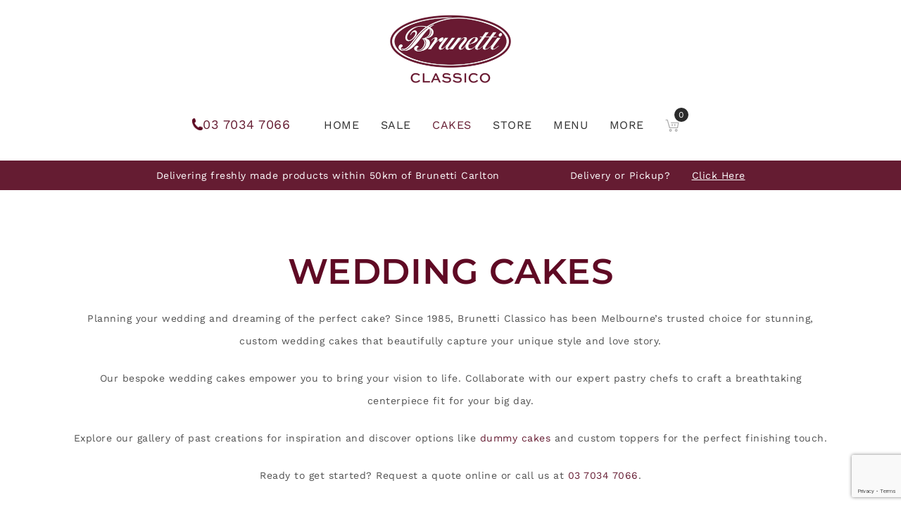

--- FILE ---
content_type: text/html; charset=UTF-8
request_url: https://brunetticlassico.com.au/wedding-cakes/
body_size: 52675
content:
<!DOCTYPE html>
<html lang="en-AU">

<head>
  <meta charset="UTF-8">
  <meta name="viewport" content="width=device-width, initial-scale=1">
  <meta http-equiv="X-UA-Compatible" content="IE=edge">
<script type="text/javascript">
/* <![CDATA[ */
 var gform;gform||(document.addEventListener("gform_main_scripts_loaded",function(){gform.scriptsLoaded=!0}),window.addEventListener("DOMContentLoaded",function(){gform.domLoaded=!0}),gform={domLoaded:!1,scriptsLoaded:!1,initializeOnLoaded:function(o){gform.domLoaded&&gform.scriptsLoaded?o():!gform.domLoaded&&gform.scriptsLoaded?window.addEventListener("DOMContentLoaded",o):document.addEventListener("gform_main_scripts_loaded",o)},hooks:{action:{},filter:{}},addAction:function(o,n,r,t){gform.addHook("action",o,n,r,t)},addFilter:function(o,n,r,t){gform.addHook("filter",o,n,r,t)},doAction:function(o){gform.doHook("action",o,arguments)},applyFilters:function(o){return gform.doHook("filter",o,arguments)},removeAction:function(o,n){gform.removeHook("action",o,n)},removeFilter:function(o,n,r){gform.removeHook("filter",o,n,r)},addHook:function(o,n,r,t,i){null==gform.hooks[o][n]&&(gform.hooks[o][n]=[]);var e=gform.hooks[o][n];null==i&&(i=n+"_"+e.length),gform.hooks[o][n].push({tag:i,callable:r,priority:t=null==t?10:t})},doHook:function(n,o,r){var t;if(r=Array.prototype.slice.call(r,1),null!=gform.hooks[n][o]&&((o=gform.hooks[n][o]).sort(function(o,n){return o.priority-n.priority}),o.forEach(function(o){"function"!=typeof(t=o.callable)&&(t=window[t]),"action"==n?t.apply(null,r):r[0]=t.apply(null,r)})),"filter"==n)return r[0]},removeHook:function(o,n,t,i){var r;null!=gform.hooks[o][n]&&(r=(r=gform.hooks[o][n]).filter(function(o,n,r){return!!(null!=i&&i!=o.tag||null!=t&&t!=o.priority)}),gform.hooks[o][n]=r)}}); 
/* ]]> */
</script>

  
  <!-- Aggressively set/get client ID - Google Analytics -->
  <script>
    (function() {
      // Try to get existing client ID from GA
      function getGAClientId() {
        // If GA is already loaded
        if (typeof ga !== 'undefined') {
          return ga.getAll()[0].get('clientId');
        }
        // Try to get from _ga cookie directly
        var match = document.cookie.match(/_ga=(.+?)(;|$)/);
        if (match) {
          var parts = decodeURIComponent(match[1]).split('.');
          if (parts.length > 2) {
            return parts[2] + '.' + parts[3];
          }
        }
        return null;
      }

      // Generate a client ID if none exists (same format as GA)
      function generateClientId() {
        return Math.floor(Math.random() * 1000000000) + '.' + Math.floor(Date.now() / 1000);
      }

      // Get or create client ID
      var clientId = getGAClientId();
      if (!clientId) {
        clientId = generateClientId();
      }

      // Store in localStorage as primary backup
      localStorage.setItem('arc_ga_client_id', clientId);

      // Store in sessionStorage as secondary backup
      sessionStorage.setItem('arc_ga_client_id', clientId);

      // Create our own first-party cookie (more reliable than GA's)
      document.cookie = 'arc_ga_client_id=' + clientId + '; path=/; max-age=' + (86400 * 730) + '; SameSite=Lax';

      // For forms, add as hidden field
      document.addEventListener('DOMContentLoaded', function() {
        var forms = document.forms;
        for (var i = 0; i < forms.length; i++) {
          // Only add to forms that look like checkout or cart forms
          if (forms[i].action.includes('checkout') || forms[i].action.includes('cart')) {
            var input = document.createElement('input');
            input.type = 'hidden';
            input.name = 'arc_ga_client_id';
            input.value = clientId;
            forms[i].appendChild(input);
          }
        }
      });
    })();
  </script>

  <!-- Global site tag (gtag.js) - Google Analytics -->
  <script async src="https://www.googletagmanager.com/gtag/js?id=G-E2DSZHLBCW"></script>
  <script>
    window.dataLayer = window.dataLayer || [];

    function gtag() {
      dataLayer.push(arguments);
    }

    gtag('js', new Date());

    gtag('config', 'G-E2DSZHLBCW');  </script>

  <!-- Google Tag Manager -->
  <script>
    (function(w, d, s, l, i) {
      w[l] = w[l] || [];
      w[l].push({
        'gtm.start': new Date().getTime(),
        event: 'gtm.js'
      });
      var f = d.getElementsByTagName(s)[0],
        j = d.createElement(s),
        dl = l != 'dataLayer' ? '&l=' + l : '';
      j.async = true;
      j.src =
        'https://www.googletagmanager.com/gtm.js?id=' + i + dl;
      f.parentNode.insertBefore(j, f);
    })(window, document, 'script', 'dataLayer', 'GTM-W99MB4W');
  </script>
  <!-- End Google Tag Manager -->

  <!-- Facebook Pixel Code -->
  <script>
    ! function(f, b, e, v, n, t, s) {
      if (f.fbq) return;
      n = f.fbq = function() {
        n.callMethod ?
          n.callMethod.apply(n, arguments) : n.queue.push(arguments)
      };
      if (!f._fbq) f._fbq = n;
      n.push = n;
      n.loaded = !0;
      n.version = '2.0';
      n.queue = [];
      t = b.createElement(e);
      t.async = !0;
      t.src = v;
      s = b.getElementsByTagName(e)[0];
      s.parentNode.insertBefore(t, s)
    }(window, document, 'script',
      'https://connect.facebook.net/en_US/fbevents.js');
    fbq('init', '430691728217047');
    fbq('track', 'PageView');
  </script>

  <noscript><img height="1" width="1" style="display:none"
      src="https://www.facebook.com/tr?id=430691728217047&ev=PageView&noscript=1" />
  </noscript>

  <noscript>
    <img height="1" width="1" style="display:none"
      src="https://www.facebook.com/tr?id=430691728217047&ev=Purchase&content_name=thankyou&noscript=1" /></noscript>
  <!-- End Facebook Pixel Code -->

  <link rel="preload" href="https://fonts.gstatic.com/s/roboto/v30/KFOmCnqEu92Fr1Mu4mxKKTU1Kg.woff2" as="font" type="font/woff2" crossorigin>
  <link rel="preload" href="https://fonts.gstatic.com/s/worksans/v17/QGYsz_wNahGAdqQ43Rh_fKDptfpA4Q.woff2" as="font" type="font/woff2" crossorigin>
  <link rel="preload" href="https://brunetticlassico.com.au/wp-content/plugins/js_composer/assets/lib/bower/font-awesome/webfonts/fa-solid-900.woff2" as="font" type="font/woff2" crossorigin>
  <meta name='robots' content='index, follow, max-image-preview:large, max-snippet:-1, max-video-preview:-1' />

	<!-- This site is optimized with the Yoast SEO plugin v23.5 - https://yoast.com/wordpress/plugins/seo/ -->
	<title>Wedding Cakes Melbourne | Brunetti Classico</title>
	<meta name="description" content="Explore the best wedding cakes and transform your wedding vision into reality with bespoke designs and exquisite flavours." />
	<link rel="canonical" href="https://brunetticlassico.com.au/wedding-cakes/" />
	<meta property="og:locale" content="en_US" />
	<meta property="og:type" content="article" />
	<meta property="og:title" content="Wedding Cakes Melbourne | Brunetti Classico" />
	<meta property="og:description" content="Explore the best wedding cakes and transform your wedding vision into reality with bespoke designs and exquisite flavours." />
	<meta property="og:url" content="https://brunetticlassico.com.au/wedding-cakes/" />
	<meta property="og:site_name" content="Brunetti Classico Cafe Melbourne" />
	<meta property="article:modified_time" content="2025-03-26T04:38:29+00:00" />
	<meta property="og:image" content="https://brunetticlassico.com.au/wp-content/uploads/2020/02/TRAPUNTA-01.jpg" />
	<meta property="og:image:width" content="591" />
	<meta property="og:image:height" content="885" />
	<meta property="og:image:type" content="image/jpeg" />
	<meta name="twitter:card" content="summary_large_image" />
	<meta name="twitter:label1" content="Est. reading time" />
	<meta name="twitter:data1" content="2 minutes" />
	<script type="application/ld+json" class="yoast-schema-graph">{"@context":"https://schema.org","@graph":[{"@type":"WebPage","@id":"https://brunetticlassico.com.au/wedding-cakes/","url":"https://brunetticlassico.com.au/wedding-cakes/","name":"Wedding Cakes Melbourne | Brunetti Classico","isPartOf":{"@id":"https://brunetticlassico.com.au/#website"},"primaryImageOfPage":{"@id":"https://brunetticlassico.com.au/wedding-cakes/#primaryimage"},"image":{"@id":"https://brunetticlassico.com.au/wedding-cakes/#primaryimage"},"thumbnailUrl":"https://brunetticlassico.com.au/wp-content/uploads/2020/02/TRAPUNTA-01.jpg","datePublished":"2019-09-24T00:01:52+00:00","dateModified":"2025-03-26T04:38:29+00:00","description":"Explore the best wedding cakes and transform your wedding vision into reality with bespoke designs and exquisite flavours.","breadcrumb":{"@id":"https://brunetticlassico.com.au/wedding-cakes/#breadcrumb"},"inLanguage":"en-AU","potentialAction":[{"@type":"ReadAction","target":["https://brunetticlassico.com.au/wedding-cakes/"]}]},{"@type":"ImageObject","inLanguage":"en-AU","@id":"https://brunetticlassico.com.au/wedding-cakes/#primaryimage","url":"https://brunetticlassico.com.au/wp-content/uploads/2020/02/TRAPUNTA-01.jpg","contentUrl":"https://brunetticlassico.com.au/wp-content/uploads/2020/02/TRAPUNTA-01.jpg","width":591,"height":885,"caption":"Three-tier white wedding cake topped with an A Heart S plague on a wedding reception table"},{"@type":"BreadcrumbList","@id":"https://brunetticlassico.com.au/wedding-cakes/#breadcrumb","itemListElement":[{"@type":"ListItem","position":1,"name":"Home","item":"https://brunetticlassico.com.au/"},{"@type":"ListItem","position":2,"name":"Brunetti Classico &#8211; Wedding Cakes"}]},{"@type":"WebSite","@id":"https://brunetticlassico.com.au/#website","url":"https://brunetticlassico.com.au/","name":"Brunetti Classico Cafe Melbourne","description":"","potentialAction":[{"@type":"SearchAction","target":{"@type":"EntryPoint","urlTemplate":"https://brunetticlassico.com.au/?s={search_term_string}"},"query-input":{"@type":"PropertyValueSpecification","valueRequired":true,"valueName":"search_term_string"}}],"inLanguage":"en-AU"}]}</script>
	<!-- / Yoast SEO plugin. -->


<link rel='dns-prefetch' href='//www.googletagmanager.com' />
<link rel='dns-prefetch' href='//maps.googleapis.com' />
<link rel='dns-prefetch' href='//www.google.com' />
<link rel='dns-prefetch' href='//netdna.bootstrapcdn.com' />
<link rel="alternate" type="application/rss+xml" title="Brunetti Classico Cafe Melbourne &raquo; Feed" href="https://brunetticlassico.com.au/feed/" />
<link rel="alternate" type="application/rss+xml" title="Brunetti Classico Cafe Melbourne &raquo; Comments Feed" href="https://brunetticlassico.com.au/comments/feed/" />
<script type="text/javascript">
/* <![CDATA[ */
window._wpemojiSettings = {"baseUrl":"https:\/\/s.w.org\/images\/core\/emoji\/15.0.3\/72x72\/","ext":".png","svgUrl":"https:\/\/s.w.org\/images\/core\/emoji\/15.0.3\/svg\/","svgExt":".svg","source":{"concatemoji":"https:\/\/brunetticlassico.com.au\/wp-includes\/js\/wp-emoji-release.min.js?ver=6.7"}};
/*! This file is auto-generated */
!function(i,n){var o,s,e;function c(e){try{var t={supportTests:e,timestamp:(new Date).valueOf()};sessionStorage.setItem(o,JSON.stringify(t))}catch(e){}}function p(e,t,n){e.clearRect(0,0,e.canvas.width,e.canvas.height),e.fillText(t,0,0);var t=new Uint32Array(e.getImageData(0,0,e.canvas.width,e.canvas.height).data),r=(e.clearRect(0,0,e.canvas.width,e.canvas.height),e.fillText(n,0,0),new Uint32Array(e.getImageData(0,0,e.canvas.width,e.canvas.height).data));return t.every(function(e,t){return e===r[t]})}function u(e,t,n){switch(t){case"flag":return n(e,"\ud83c\udff3\ufe0f\u200d\u26a7\ufe0f","\ud83c\udff3\ufe0f\u200b\u26a7\ufe0f")?!1:!n(e,"\ud83c\uddfa\ud83c\uddf3","\ud83c\uddfa\u200b\ud83c\uddf3")&&!n(e,"\ud83c\udff4\udb40\udc67\udb40\udc62\udb40\udc65\udb40\udc6e\udb40\udc67\udb40\udc7f","\ud83c\udff4\u200b\udb40\udc67\u200b\udb40\udc62\u200b\udb40\udc65\u200b\udb40\udc6e\u200b\udb40\udc67\u200b\udb40\udc7f");case"emoji":return!n(e,"\ud83d\udc26\u200d\u2b1b","\ud83d\udc26\u200b\u2b1b")}return!1}function f(e,t,n){var r="undefined"!=typeof WorkerGlobalScope&&self instanceof WorkerGlobalScope?new OffscreenCanvas(300,150):i.createElement("canvas"),a=r.getContext("2d",{willReadFrequently:!0}),o=(a.textBaseline="top",a.font="600 32px Arial",{});return e.forEach(function(e){o[e]=t(a,e,n)}),o}function t(e){var t=i.createElement("script");t.src=e,t.defer=!0,i.head.appendChild(t)}"undefined"!=typeof Promise&&(o="wpEmojiSettingsSupports",s=["flag","emoji"],n.supports={everything:!0,everythingExceptFlag:!0},e=new Promise(function(e){i.addEventListener("DOMContentLoaded",e,{once:!0})}),new Promise(function(t){var n=function(){try{var e=JSON.parse(sessionStorage.getItem(o));if("object"==typeof e&&"number"==typeof e.timestamp&&(new Date).valueOf()<e.timestamp+604800&&"object"==typeof e.supportTests)return e.supportTests}catch(e){}return null}();if(!n){if("undefined"!=typeof Worker&&"undefined"!=typeof OffscreenCanvas&&"undefined"!=typeof URL&&URL.createObjectURL&&"undefined"!=typeof Blob)try{var e="postMessage("+f.toString()+"("+[JSON.stringify(s),u.toString(),p.toString()].join(",")+"));",r=new Blob([e],{type:"text/javascript"}),a=new Worker(URL.createObjectURL(r),{name:"wpTestEmojiSupports"});return void(a.onmessage=function(e){c(n=e.data),a.terminate(),t(n)})}catch(e){}c(n=f(s,u,p))}t(n)}).then(function(e){for(var t in e)n.supports[t]=e[t],n.supports.everything=n.supports.everything&&n.supports[t],"flag"!==t&&(n.supports.everythingExceptFlag=n.supports.everythingExceptFlag&&n.supports[t]);n.supports.everythingExceptFlag=n.supports.everythingExceptFlag&&!n.supports.flag,n.DOMReady=!1,n.readyCallback=function(){n.DOMReady=!0}}).then(function(){return e}).then(function(){var e;n.supports.everything||(n.readyCallback(),(e=n.source||{}).concatemoji?t(e.concatemoji):e.wpemoji&&e.twemoji&&(t(e.twemoji),t(e.wpemoji)))}))}((window,document),window._wpemojiSettings);
/* ]]> */
</script>
<link rel='stylesheet' id='sbi_styles-css' href='https://brunetticlassico.com.au/wp-content/plugins/instagram-feed/css/sbi-styles.min.css?ver=6.5.1' type='text/css' media='all' />
<style id='wp-emoji-styles-inline-css' type='text/css'>

	img.wp-smiley, img.emoji {
		display: inline !important;
		border: none !important;
		box-shadow: none !important;
		height: 1em !important;
		width: 1em !important;
		margin: 0 0.07em !important;
		vertical-align: -0.1em !important;
		background: none !important;
		padding: 0 !important;
	}
</style>
<link rel='stylesheet' id='wp-block-library-css' href='https://brunetticlassico.com.au/wp-includes/css/dist/block-library/style.min.css?ver=6.7' type='text/css' media='all' />
<style id='wp-block-library-theme-inline-css' type='text/css'>
.wp-block-audio :where(figcaption){color:#555;font-size:13px;text-align:center}.is-dark-theme .wp-block-audio :where(figcaption){color:#ffffffa6}.wp-block-audio{margin:0 0 1em}.wp-block-code{border:1px solid #ccc;border-radius:4px;font-family:Menlo,Consolas,monaco,monospace;padding:.8em 1em}.wp-block-embed :where(figcaption){color:#555;font-size:13px;text-align:center}.is-dark-theme .wp-block-embed :where(figcaption){color:#ffffffa6}.wp-block-embed{margin:0 0 1em}.blocks-gallery-caption{color:#555;font-size:13px;text-align:center}.is-dark-theme .blocks-gallery-caption{color:#ffffffa6}:root :where(.wp-block-image figcaption){color:#555;font-size:13px;text-align:center}.is-dark-theme :root :where(.wp-block-image figcaption){color:#ffffffa6}.wp-block-image{margin:0 0 1em}.wp-block-pullquote{border-bottom:4px solid;border-top:4px solid;color:currentColor;margin-bottom:1.75em}.wp-block-pullquote cite,.wp-block-pullquote footer,.wp-block-pullquote__citation{color:currentColor;font-size:.8125em;font-style:normal;text-transform:uppercase}.wp-block-quote{border-left:.25em solid;margin:0 0 1.75em;padding-left:1em}.wp-block-quote cite,.wp-block-quote footer{color:currentColor;font-size:.8125em;font-style:normal;position:relative}.wp-block-quote:where(.has-text-align-right){border-left:none;border-right:.25em solid;padding-left:0;padding-right:1em}.wp-block-quote:where(.has-text-align-center){border:none;padding-left:0}.wp-block-quote.is-large,.wp-block-quote.is-style-large,.wp-block-quote:where(.is-style-plain){border:none}.wp-block-search .wp-block-search__label{font-weight:700}.wp-block-search__button{border:1px solid #ccc;padding:.375em .625em}:where(.wp-block-group.has-background){padding:1.25em 2.375em}.wp-block-separator.has-css-opacity{opacity:.4}.wp-block-separator{border:none;border-bottom:2px solid;margin-left:auto;margin-right:auto}.wp-block-separator.has-alpha-channel-opacity{opacity:1}.wp-block-separator:not(.is-style-wide):not(.is-style-dots){width:100px}.wp-block-separator.has-background:not(.is-style-dots){border-bottom:none;height:1px}.wp-block-separator.has-background:not(.is-style-wide):not(.is-style-dots){height:2px}.wp-block-table{margin:0 0 1em}.wp-block-table td,.wp-block-table th{word-break:normal}.wp-block-table :where(figcaption){color:#555;font-size:13px;text-align:center}.is-dark-theme .wp-block-table :where(figcaption){color:#ffffffa6}.wp-block-video :where(figcaption){color:#555;font-size:13px;text-align:center}.is-dark-theme .wp-block-video :where(figcaption){color:#ffffffa6}.wp-block-video{margin:0 0 1em}:root :where(.wp-block-template-part.has-background){margin-bottom:0;margin-top:0;padding:1.25em 2.375em}
</style>
<link rel='stylesheet' id='woocommerce-add-to-cart-form-style-css' href='https://brunetticlassico.com.au/wp-content/plugins/woocommerce/assets/client/blocks/woocommerce/add-to-cart-form-style.css?ver=6.7' type='text/css' media='all' />
<style id='woocommerce-product-button-style-inline-css' type='text/css'>
.wp-block-button.wc-block-components-product-button{align-items:center;display:flex;flex-direction:column;gap:12px;justify-content:center;white-space:normal;word-break:break-word}.wp-block-button.wc-block-components-product-button.is-style-outline .wp-block-button__link{border:2px solid}.wp-block-button.wc-block-components-product-button.is-style-outline .wp-block-button__link:not(.has-text-color){color:currentColor}.wp-block-button.wc-block-components-product-button.is-style-outline .wp-block-button__link:not(.has-background){background-color:transparent;background-image:none}.wp-block-button.wc-block-components-product-button.has-custom-width .wp-block-button__link{box-sizing:border-box}.wp-block-button.wc-block-components-product-button.wp-block-button__width-25 .wp-block-button__link{width:25%}.wp-block-button.wc-block-components-product-button.wp-block-button__width-50 .wp-block-button__link{width:50%}.wp-block-button.wc-block-components-product-button.wp-block-button__width-75 .wp-block-button__link{width:75%}.wp-block-button.wc-block-components-product-button.wp-block-button__width-100 .wp-block-button__link{width:100%}.wp-block-button.wc-block-components-product-button .wp-block-button__link{display:inline-flex;font-size:1em;justify-content:center;text-align:center;white-space:normal;width:auto;word-break:break-word}.wp-block-button.wc-block-components-product-button a[hidden]{display:none}@keyframes slideOut{0%{transform:translateY(0)}to{transform:translateY(-100%)}}@keyframes slideIn{0%{opacity:0;transform:translateY(90%)}to{opacity:1;transform:translate(0)}}.wp-block-button.wc-block-components-product-button.align-left{align-items:flex-start}.wp-block-button.wc-block-components-product-button.align-right{align-items:flex-end}.wp-block-button.wc-block-components-product-button .wc-block-components-product-button__button{align-items:center;border-style:none;display:inline-flex;justify-content:center;line-height:inherit;overflow:hidden;white-space:normal;word-break:break-word}.wp-block-button.wc-block-components-product-button .wc-block-components-product-button__button span.wc-block-slide-out{animation:slideOut .1s linear 1 normal forwards}.wp-block-button.wc-block-components-product-button .wc-block-components-product-button__button span.wc-block-slide-in{animation:slideIn .1s linear 1 normal}.wp-block-button.wc-block-components-product-button .wc-block-components-product-button__button--placeholder{background-color:currentColor!important;border:0!important;border-radius:.25rem;box-shadow:none;color:currentColor!important;display:block;line-height:1;max-width:100%!important;min-height:3em;min-width:8em;opacity:.15;outline:0!important;overflow:hidden!important;pointer-events:none;position:relative!important;width:100%;z-index:1}.wp-block-button.wc-block-components-product-button .wc-block-components-product-button__button--placeholder>*{visibility:hidden}.wp-block-button.wc-block-components-product-button .wc-block-components-product-button__button--placeholder:after{animation:loading__animation 1.5s ease-in-out infinite;background-image:linear-gradient(90deg,currentColor,hsla(0,0%,96%,.302),currentColor);background-repeat:no-repeat;content:" ";display:block;height:100%;left:0;position:absolute;right:0;top:0;transform:translateX(-100%)}@keyframes loading__animation{to{transform:translateX(100%)}}@media screen and (prefers-reduced-motion:reduce){.wp-block-button.wc-block-components-product-button .wc-block-components-product-button__button--placeholder{animation:none}}.wc-block-all-products .wp-block-button.wc-block-components-product-button{margin-bottom:12px}.theme-twentytwentyone .editor-styles-wrapper .wc-block-components-product-button .wp-block-button__link{background-color:var(--button--color-background);border-color:var(--button--color-background);color:var(--button--color-text)}

</style>
<style id='woocommerce-product-collection-style-inline-css' type='text/css'>
.wp-block-woocommerce-product-collection .wc-block-components-product-stock-indicator{text-align:center}.wc-block-components-notice-banner .wc-block-components-button.wc-block-components-notice-banner__dismiss[hidden]{display:none}

</style>
<style id='woocommerce-product-filters-style-inline-css' type='text/css'>
:where(.wc-block-product-filters){--top-padding:var(--wp-admin--admin-bar--height);display:inline-flex}@media(max-width:782px){:where(.wc-block-product-filters){--top-padding:var(--adminbar-mobile-padding,0)}}:where(.wc-block-product-filters) .wc-block-product-filters__close-overlay,:where(.wc-block-product-filters) .wc-block-product-filters__open-overlay{align-items:center;background:transparent;border:transparent;color:inherit;display:flex;font-size:.875em;padding:0}:where(.wc-block-product-filters) .wc-block-product-filters__close-overlay svg,:where(.wc-block-product-filters) .wc-block-product-filters__open-overlay svg{fill:currentColor}:where(.wc-block-product-filters) .wc-block-product-filters__close-overlay span,:where(.wc-block-product-filters) .wc-block-product-filters__open-overlay span{padding:0 5px}:where(.wc-block-product-filters) .wc-block-product-filters__open-overlay svg{height:var(--wc-product-filters-overlay-icon-size,1.5em);width:var(--wc-product-filters-overlay-icon-size,1.5em)}:where(.wc-block-product-filters) .wc-block-product-filters__overlay{background-color:transparent;inset:0;pointer-events:none;position:fixed;top:var(--top-padding);transition:background-color .5s;z-index:9999}:where(.wc-block-product-filters) .wc-block-product-filters__overlay-wrapper{height:100%;position:relative;width:100%}:where(.wc-block-product-filters) .wc-block-product-filters__overlay-dialog{background-color:var(--wc-product-filters-overlay-background-color,var(--wc-product-filters-background-color,var(--wp--preset--color--base,#fff)));color:var(--wc-product-filters-overlay-text-color,var(--wc-product-filters-text-color,var(--wp--preset--color--base,#111)));display:flex!important;flex-direction:column;gap:var(--wp--preset--spacing--40);inset:0;max-height:100%;position:absolute;transform:translateY(100vh);transition:none}:where(.wc-block-product-filters) .wc-block-product-filters__overlay-header{display:flex;flex-flow:row-reverse;padding:var(--wp--preset--spacing--30) var(--wp--preset--spacing--40) 0}:where(.wc-block-product-filters) .wc-block-product-filters__overlay-content{display:flex;flex-direction:column;flex-grow:1;gap:var(--wc-product-filter-block-spacing,var(--wp--style--block-gap,1.2rem));overflow-y:scroll;padding:0 var(--wp--preset--spacing--40)}:where(.wc-block-product-filters) .wc-block-product-filters__overlay-content>:first-child{margin-top:0}:where(.wc-block-product-filters) .wc-block-product-filters__overlay-footer{box-shadow:0 -4px 8px 0 rgba(0,0,0,.102);padding:var(--wp--preset--spacing--30) var(--wp--preset--spacing--40)}:where(.wc-block-product-filters) .wc-block-product-filters__apply{width:100%}:where(.wc-block-product-filters).is-overlay-opened .wc-block-product-filters__overlay{background-color:rgba(95,95,95,.35);pointer-events:auto;z-index:9999}:where(.wc-block-product-filters).is-overlay-opened .wc-block-product-filters__overlay-dialog{color:var(--wc-product-filters-overlay-color,inherit);transform:translateY(0);transition:transform .5s}@media(min-width:601px){:where(.wc-block-product-filters),:where(.wc-block-product-filters).is-overlay-opened{display:flex}:where(.wc-block-product-filters) .wc-block-product-filters__open-overlay,:where(.wc-block-product-filters) .wc-block-product-filters__overlay-footer,:where(.wc-block-product-filters) .wc-block-product-filters__overlay-header,:where(.wc-block-product-filters).is-overlay-opened .wc-block-product-filters__open-overlay,:where(.wc-block-product-filters).is-overlay-opened .wc-block-product-filters__overlay-footer,:where(.wc-block-product-filters).is-overlay-opened .wc-block-product-filters__overlay-header{display:none}:where(.wc-block-product-filters) .wc-block-product-filters__overlay,:where(.wc-block-product-filters).is-overlay-opened .wc-block-product-filters__overlay{background:inherit;color:inherit;inset:0;pointer-events:auto;position:relative;transition:none}:where(.wc-block-product-filters) .wc-block-product-filters__overlay-wrapper,:where(.wc-block-product-filters).is-overlay-opened .wc-block-product-filters__overlay-wrapper{background:inherit;color:inherit;height:auto;width:auto}:where(.wc-block-product-filters) .wc-block-product-filters__overlay-dialog,:where(.wc-block-product-filters).is-overlay-opened .wc-block-product-filters__overlay-dialog{background:inherit;color:inherit;position:relative;transform:none}:where(.wc-block-product-filters) .wc-block-product-filters__overlay-content,:where(.wc-block-product-filters).is-overlay-opened .wc-block-product-filters__overlay-content{background:inherit;color:inherit;flex-grow:1;overflow:visible;padding:0}}@media(max-width:600px){:where(.wc-block-product-filters) .wc-block-product-filters__overlay-content .wp-block-group{display:block}:where(.wc-block-product-filters) .wc-block-product-filters__overlay-content .wp-block-group>div{margin:20px 0}}.wc-block-product-filter--hidden{display:none}

</style>
<link rel='stylesheet' id='woocommerce-product-filter-price-slider-style-css' href='https://brunetticlassico.com.au/wp-content/plugins/woocommerce/assets/client/blocks/woocommerce/product-filter-price-slider-style.css?ver=6.7' type='text/css' media='all' />
<style id='woocommerce-product-filter-removable-chips-style-inline-css' type='text/css'>
.wc-block-product-filter-removable-chips.is-vertical .wc-block-product-filter-removable-chips__items{flex-direction:column}.wc-block-product-filter-removable-chips.is-content-justification-center .wc-block-product-filter-removable-chips__items{justify-content:center}.wc-block-product-filter-removable-chips.is-content-justification-right .wc-block-product-filter-removable-chips__items{justify-content:flex-end}.wc-block-product-filter-removable-chips.is-content-justification-space-between .wc-block-product-filter-removable-chips__items{justify-content:space-between}.wc-block-product-filter-removable-chips.is-horizontal .wc-block-product-filter-removable-chips__items{width:100%}.wc-block-product-filter-removable-chips__items{color:var(--wc-product-filter-removable-chips-text,currentColor);display:inline-flex;flex-wrap:wrap;gap:4px;list-style:none;margin:0;padding:0}.wc-block-product-filter-removable-chips__items .wc-block-product-filter-removable-chips__item{align-items:center;appearance:none;background:var(--wc-product-filter-removable-chips-background,transparent);border:1px solid var(--wc-product-filter-removable-chips-border,color-mix(in srgb,currentColor 20%,transparent));border-radius:2px;display:flex;font-size:.875em;gap:8px;justify-content:space-between;padding:.25em .75em}.wc-block-product-filter-removable-chips__items .wc-block-product-filter-removable-chips__item .wc-block-product-filter-removable-chips__remove{align-items:center;background-color:transparent;border:none;color:var(--wc-product-filter-removable-chips-text,currentColor);cursor:pointer;display:flex;margin:0;padding:0}.wc-block-product-filter-removable-chips__items .wc-block-product-filter-removable-chips__item .wc-block-product-filter-removable-chips__remove .wc-block-product-filter-removable-chips__remove-icon{fill:currentColor}

</style>
<style id='woocommerce-product-filter-checkbox-list-style-inline-css' type='text/css'>
.wc-block-product-filter-checkbox-list__list{list-style:none outside;margin:0;padding:0}.wc-block-product-filter-checkbox-list__label{align-items:center;display:inline-flex;gap:.625em}.wc-block-product-filter-checkbox-list__item .wc-block-product-filter-checkbox-list__label{margin-bottom:0}:where(.wc-block-product-filter-checkbox-list__input-wrapper){display:block;position:relative}.wc-block-product-filter-checkbox-list__input-wrapper:before{background:currentColor;border-radius:2px;content:"";height:1em;left:0;opacity:.1;pointer-events:none;position:absolute;top:0;width:1em}.has-option-element-color .wc-block-product-filter-checkbox-list__input-wrapper:before{display:none}input[type=checkbox].wc-block-product-filter-checkbox-list__input{appearance:none;background:var(--wc-product-filter-checkbox-list-option-element,transparent);border:1px solid var(--wc-product-filter-checkbox-list-option-element-border,transparent);border-radius:2px;color:inherit;cursor:pointer;display:block;font-size:inherit;height:1em;margin:0;width:1em}input[type=checkbox].wc-block-product-filter-checkbox-list__input:focus{outline-color:var(--wc-product-filter-checkbox-list-option-element-border,currentColor);outline-width:1px}svg.wc-block-product-filter-checkbox-list__mark{box-sizing:border-box;color:var(--wc-product-filter-checkbox-list-option-element-selected,currentColor);display:none;height:1em;left:0;padding:.2em;position:absolute;top:0;width:1em}input[type=checkbox].wc-block-product-filter-checkbox-list__input:checked:after,input[type=checkbox].wc-block-product-filter-checkbox-list__input:checked:before{content:none}input[type=checkbox].wc-block-product-filter-checkbox-list__input:checked+.wc-block-product-filter-checkbox-list__mark{display:block;pointer-events:none}:where(.wc-block-product-filter-checkbox-list__text-wrapper){align-items:center;display:inline-flex;font-size:.875em;gap:4px}.wc-block-product-filter-checkbox-list__show-more{appearance:none;background:transparent;border:none;font-family:inherit;padding:0;text-decoration:underline}

</style>
<style id='woocommerce-product-filter-chips-style-inline-css' type='text/css'>
:where(.wc-block-product-filter-chips__items){display:flex;flex-wrap:wrap;gap:4px}.wc-block-product-filter-chips__item{appearance:none;background:transparent;border:1px solid color-mix(in srgb,currentColor 20%,transparent);border-radius:2px;color:var(--wc-product-filter-chips-text,currentColor);cursor:pointer;font-family:inherit;font-size:.875em;padding:4px 8px}.has-chip-text-color .wc-block-product-filter-chips__item{color:var(--wc-product-filter-chips-text)}.has-chip-background-color .wc-block-product-filter-chips__item{background:var(--wc-product-filter-chips-background)}.has-chip-border-color .wc-block-product-filter-chips__item{border-color:var(--wc-product-filter-chips-border)}.wc-block-product-filter-chips__item[aria-checked=true]{background:currentColor}.has-selected-chip-text-color .wc-block-product-filter-chips__item[aria-checked=true]{color:var(--wc-product-filter-chips-selected-text)}.has-selected-chip-background-color .wc-block-product-filter-chips__item[aria-checked=true]{background:var(--wc-product-filter-chips-selected-background)}.has-selected-chip-border-color .wc-block-product-filter-chips__item[aria-checked=true]{border-color:var(--wc-product-filter-chips-selected-border)}:where(.wc-block-product-filter-chips__label){align-items:center;display:inline-flex;gap:4px}.wc-block-product-filter-chips:not(.has-selected-chip-text-color) .wc-block-product-filter-chips__item[aria-checked=true]>.wc-block-product-filter-chips__label{filter:invert(100%)}.wc-block-product-filter-chips__show-more{appearance:none;background:transparent;border:none;font-family:inherit;padding:0;text-decoration:underline}

</style>
<link rel='stylesheet' id='woocommerce-product-gallery-style-css' href='https://brunetticlassico.com.au/wp-content/plugins/woocommerce/assets/client/blocks/woocommerce/product-gallery-style.css?ver=6.7' type='text/css' media='all' />
<style id='woocommerce-product-template-style-inline-css' type='text/css'>
.wc-block-product-template{list-style:none;margin-bottom:0;margin-top:0;max-width:100%;padding:0}.wc-block-product-template.wc-block-product-template{background:none}.wc-block-product-template.is-flex-container{display:flex;flex-direction:row;flex-wrap:wrap;gap:1.25em}.wc-block-product-template.is-flex-container>li{list-style:none;margin:0;width:100%}@media(min-width:600px){.wc-block-product-template.is-flex-container.is-flex-container.columns-2>li{width:calc(50% - .625em)}.wc-block-product-template.is-flex-container.is-flex-container.columns-3>li{width:calc(33.33333% - .83333em)}.wc-block-product-template.is-flex-container.is-flex-container.columns-4>li{width:calc(25% - .9375em)}.wc-block-product-template.is-flex-container.is-flex-container.columns-5>li{width:calc(20% - 1em)}.wc-block-product-template.is-flex-container.is-flex-container.columns-6>li{width:calc(16.66667% - 1.04167em)}}.wc-block-product-template__responsive{grid-gap:1.25em;display:grid}.wc-block-product-template__responsive.columns-2{grid-template-columns:repeat(auto-fill,minmax(max(150px,calc(50% - .625em)),1fr))}.wc-block-product-template__responsive.columns-3{grid-template-columns:repeat(auto-fill,minmax(max(150px,calc(33.33333% - .83333em)),1fr))}.wc-block-product-template__responsive.columns-4{grid-template-columns:repeat(auto-fill,minmax(max(150px,calc(25% - .9375em)),1fr))}.wc-block-product-template__responsive.columns-5{grid-template-columns:repeat(auto-fill,minmax(max(150px,calc(20% - 1em)),1fr))}.wc-block-product-template__responsive.columns-6{grid-template-columns:repeat(auto-fill,minmax(max(150px,calc(16.66667% - 1.04167em)),1fr))}.wc-block-product-template__responsive>li{margin-block-start:0}:where(.wc-block-product-template .wc-block-product)>:not(:last-child){margin-bottom:.75rem;margin-top:0}.is-product-collection-layout-list .wc-block-product:not(:last-child){margin-bottom:1.2rem}

</style>
<style id='classic-theme-styles-inline-css' type='text/css'>
/*! This file is auto-generated */
.wp-block-button__link{color:#fff;background-color:#32373c;border-radius:9999px;box-shadow:none;text-decoration:none;padding:calc(.667em + 2px) calc(1.333em + 2px);font-size:1.125em}.wp-block-file__button{background:#32373c;color:#fff;text-decoration:none}
</style>
<style id='global-styles-inline-css' type='text/css'>
:root{--wp--preset--aspect-ratio--square: 1;--wp--preset--aspect-ratio--4-3: 4/3;--wp--preset--aspect-ratio--3-4: 3/4;--wp--preset--aspect-ratio--3-2: 3/2;--wp--preset--aspect-ratio--2-3: 2/3;--wp--preset--aspect-ratio--16-9: 16/9;--wp--preset--aspect-ratio--9-16: 9/16;--wp--preset--color--black: #000000;--wp--preset--color--cyan-bluish-gray: #abb8c3;--wp--preset--color--white: #ffffff;--wp--preset--color--pale-pink: #f78da7;--wp--preset--color--vivid-red: #cf2e2e;--wp--preset--color--luminous-vivid-orange: #ff6900;--wp--preset--color--luminous-vivid-amber: #fcb900;--wp--preset--color--light-green-cyan: #7bdcb5;--wp--preset--color--vivid-green-cyan: #00d084;--wp--preset--color--pale-cyan-blue: #8ed1fc;--wp--preset--color--vivid-cyan-blue: #0693e3;--wp--preset--color--vivid-purple: #9b51e0;--wp--preset--color--primary: #ab966d;--wp--preset--color--secondary: #5f0a24;--wp--preset--color--tertiary: #804e5b;--wp--preset--gradient--vivid-cyan-blue-to-vivid-purple: linear-gradient(135deg,rgba(6,147,227,1) 0%,rgb(155,81,224) 100%);--wp--preset--gradient--light-green-cyan-to-vivid-green-cyan: linear-gradient(135deg,rgb(122,220,180) 0%,rgb(0,208,130) 100%);--wp--preset--gradient--luminous-vivid-amber-to-luminous-vivid-orange: linear-gradient(135deg,rgba(252,185,0,1) 0%,rgba(255,105,0,1) 100%);--wp--preset--gradient--luminous-vivid-orange-to-vivid-red: linear-gradient(135deg,rgba(255,105,0,1) 0%,rgb(207,46,46) 100%);--wp--preset--gradient--very-light-gray-to-cyan-bluish-gray: linear-gradient(135deg,rgb(238,238,238) 0%,rgb(169,184,195) 100%);--wp--preset--gradient--cool-to-warm-spectrum: linear-gradient(135deg,rgb(74,234,220) 0%,rgb(151,120,209) 20%,rgb(207,42,186) 40%,rgb(238,44,130) 60%,rgb(251,105,98) 80%,rgb(254,248,76) 100%);--wp--preset--gradient--blush-light-purple: linear-gradient(135deg,rgb(255,206,236) 0%,rgb(152,150,240) 100%);--wp--preset--gradient--blush-bordeaux: linear-gradient(135deg,rgb(254,205,165) 0%,rgb(254,45,45) 50%,rgb(107,0,62) 100%);--wp--preset--gradient--luminous-dusk: linear-gradient(135deg,rgb(255,203,112) 0%,rgb(199,81,192) 50%,rgb(65,88,208) 100%);--wp--preset--gradient--pale-ocean: linear-gradient(135deg,rgb(255,245,203) 0%,rgb(182,227,212) 50%,rgb(51,167,181) 100%);--wp--preset--gradient--electric-grass: linear-gradient(135deg,rgb(202,248,128) 0%,rgb(113,206,126) 100%);--wp--preset--gradient--midnight: linear-gradient(135deg,rgb(2,3,129) 0%,rgb(40,116,252) 100%);--wp--preset--font-size--small: 13px;--wp--preset--font-size--medium: 20px;--wp--preset--font-size--large: 36px;--wp--preset--font-size--x-large: 42px;--wp--preset--spacing--20: 0.44rem;--wp--preset--spacing--30: 0.67rem;--wp--preset--spacing--40: 1rem;--wp--preset--spacing--50: 1.5rem;--wp--preset--spacing--60: 2.25rem;--wp--preset--spacing--70: 3.38rem;--wp--preset--spacing--80: 5.06rem;--wp--preset--shadow--natural: 6px 6px 9px rgba(0, 0, 0, 0.2);--wp--preset--shadow--deep: 12px 12px 50px rgba(0, 0, 0, 0.4);--wp--preset--shadow--sharp: 6px 6px 0px rgba(0, 0, 0, 0.2);--wp--preset--shadow--outlined: 6px 6px 0px -3px rgba(255, 255, 255, 1), 6px 6px rgba(0, 0, 0, 1);--wp--preset--shadow--crisp: 6px 6px 0px rgba(0, 0, 0, 1);}:where(.is-layout-flex){gap: 0.5em;}:where(.is-layout-grid){gap: 0.5em;}body .is-layout-flex{display: flex;}.is-layout-flex{flex-wrap: wrap;align-items: center;}.is-layout-flex > :is(*, div){margin: 0;}body .is-layout-grid{display: grid;}.is-layout-grid > :is(*, div){margin: 0;}:where(.wp-block-columns.is-layout-flex){gap: 2em;}:where(.wp-block-columns.is-layout-grid){gap: 2em;}:where(.wp-block-post-template.is-layout-flex){gap: 1.25em;}:where(.wp-block-post-template.is-layout-grid){gap: 1.25em;}.has-black-color{color: var(--wp--preset--color--black) !important;}.has-cyan-bluish-gray-color{color: var(--wp--preset--color--cyan-bluish-gray) !important;}.has-white-color{color: var(--wp--preset--color--white) !important;}.has-pale-pink-color{color: var(--wp--preset--color--pale-pink) !important;}.has-vivid-red-color{color: var(--wp--preset--color--vivid-red) !important;}.has-luminous-vivid-orange-color{color: var(--wp--preset--color--luminous-vivid-orange) !important;}.has-luminous-vivid-amber-color{color: var(--wp--preset--color--luminous-vivid-amber) !important;}.has-light-green-cyan-color{color: var(--wp--preset--color--light-green-cyan) !important;}.has-vivid-green-cyan-color{color: var(--wp--preset--color--vivid-green-cyan) !important;}.has-pale-cyan-blue-color{color: var(--wp--preset--color--pale-cyan-blue) !important;}.has-vivid-cyan-blue-color{color: var(--wp--preset--color--vivid-cyan-blue) !important;}.has-vivid-purple-color{color: var(--wp--preset--color--vivid-purple) !important;}.has-black-background-color{background-color: var(--wp--preset--color--black) !important;}.has-cyan-bluish-gray-background-color{background-color: var(--wp--preset--color--cyan-bluish-gray) !important;}.has-white-background-color{background-color: var(--wp--preset--color--white) !important;}.has-pale-pink-background-color{background-color: var(--wp--preset--color--pale-pink) !important;}.has-vivid-red-background-color{background-color: var(--wp--preset--color--vivid-red) !important;}.has-luminous-vivid-orange-background-color{background-color: var(--wp--preset--color--luminous-vivid-orange) !important;}.has-luminous-vivid-amber-background-color{background-color: var(--wp--preset--color--luminous-vivid-amber) !important;}.has-light-green-cyan-background-color{background-color: var(--wp--preset--color--light-green-cyan) !important;}.has-vivid-green-cyan-background-color{background-color: var(--wp--preset--color--vivid-green-cyan) !important;}.has-pale-cyan-blue-background-color{background-color: var(--wp--preset--color--pale-cyan-blue) !important;}.has-vivid-cyan-blue-background-color{background-color: var(--wp--preset--color--vivid-cyan-blue) !important;}.has-vivid-purple-background-color{background-color: var(--wp--preset--color--vivid-purple) !important;}.has-black-border-color{border-color: var(--wp--preset--color--black) !important;}.has-cyan-bluish-gray-border-color{border-color: var(--wp--preset--color--cyan-bluish-gray) !important;}.has-white-border-color{border-color: var(--wp--preset--color--white) !important;}.has-pale-pink-border-color{border-color: var(--wp--preset--color--pale-pink) !important;}.has-vivid-red-border-color{border-color: var(--wp--preset--color--vivid-red) !important;}.has-luminous-vivid-orange-border-color{border-color: var(--wp--preset--color--luminous-vivid-orange) !important;}.has-luminous-vivid-amber-border-color{border-color: var(--wp--preset--color--luminous-vivid-amber) !important;}.has-light-green-cyan-border-color{border-color: var(--wp--preset--color--light-green-cyan) !important;}.has-vivid-green-cyan-border-color{border-color: var(--wp--preset--color--vivid-green-cyan) !important;}.has-pale-cyan-blue-border-color{border-color: var(--wp--preset--color--pale-cyan-blue) !important;}.has-vivid-cyan-blue-border-color{border-color: var(--wp--preset--color--vivid-cyan-blue) !important;}.has-vivid-purple-border-color{border-color: var(--wp--preset--color--vivid-purple) !important;}.has-vivid-cyan-blue-to-vivid-purple-gradient-background{background: var(--wp--preset--gradient--vivid-cyan-blue-to-vivid-purple) !important;}.has-light-green-cyan-to-vivid-green-cyan-gradient-background{background: var(--wp--preset--gradient--light-green-cyan-to-vivid-green-cyan) !important;}.has-luminous-vivid-amber-to-luminous-vivid-orange-gradient-background{background: var(--wp--preset--gradient--luminous-vivid-amber-to-luminous-vivid-orange) !important;}.has-luminous-vivid-orange-to-vivid-red-gradient-background{background: var(--wp--preset--gradient--luminous-vivid-orange-to-vivid-red) !important;}.has-very-light-gray-to-cyan-bluish-gray-gradient-background{background: var(--wp--preset--gradient--very-light-gray-to-cyan-bluish-gray) !important;}.has-cool-to-warm-spectrum-gradient-background{background: var(--wp--preset--gradient--cool-to-warm-spectrum) !important;}.has-blush-light-purple-gradient-background{background: var(--wp--preset--gradient--blush-light-purple) !important;}.has-blush-bordeaux-gradient-background{background: var(--wp--preset--gradient--blush-bordeaux) !important;}.has-luminous-dusk-gradient-background{background: var(--wp--preset--gradient--luminous-dusk) !important;}.has-pale-ocean-gradient-background{background: var(--wp--preset--gradient--pale-ocean) !important;}.has-electric-grass-gradient-background{background: var(--wp--preset--gradient--electric-grass) !important;}.has-midnight-gradient-background{background: var(--wp--preset--gradient--midnight) !important;}.has-small-font-size{font-size: var(--wp--preset--font-size--small) !important;}.has-medium-font-size{font-size: var(--wp--preset--font-size--medium) !important;}.has-large-font-size{font-size: var(--wp--preset--font-size--large) !important;}.has-x-large-font-size{font-size: var(--wp--preset--font-size--x-large) !important;}
:where(.wp-block-post-template.is-layout-flex){gap: 1.25em;}:where(.wp-block-post-template.is-layout-grid){gap: 1.25em;}
:where(.wp-block-columns.is-layout-flex){gap: 2em;}:where(.wp-block-columns.is-layout-grid){gap: 2em;}
:root :where(.wp-block-pullquote){font-size: 1.5em;line-height: 1.6;}
</style>
<link rel='stylesheet' id='main-style-css' href='https://brunetticlassico.com.au/wp-content/plugins/brunetti-ecommerce/src/main.css?ver=1.1.2' type='text/css' media='all' />
<link rel='stylesheet' id='dt-animation-css-css' href='https://brunetticlassico.com.au/wp-content/plugins/designthemes-core-features/shortcodes/css/animations.css?ver=6.7' type='text/css' media='all' />
<link rel='stylesheet' id='dt-slick-css-css' href='https://brunetticlassico.com.au/wp-content/plugins/designthemes-core-features/shortcodes/css/slick.css?ver=6.7' type='text/css' media='all' />
<link rel='stylesheet' id='dt-sc-css-css' href='https://brunetticlassico.com.au/wp-content/plugins/designthemes-core-features/shortcodes/css/shortcodes.css?ver=6.7' type='text/css' media='all' />
<link rel='stylesheet' id='kudil-portfolio-css' href='https://brunetticlassico.com.au/wp-content/plugins/designthemes-core-features/custom-post-types/css/portfolio.css?ver=1.0' type='text/css' media='all' />
<link rel='stylesheet' id='finalTilesGallery_stylesheet-css' href='https://brunetticlassico.com.au/wp-content/plugins/final-tiles-grid-gallery-lite/scripts/ftg.css?ver=3.6.1' type='text/css' media='all' />
<link rel='stylesheet' id='fontawesome_stylesheet-css' href='//netdna.bootstrapcdn.com/font-awesome/4.7.0/css/font-awesome.css?ver=6.7' type='text/css' media='all' />
<style id='woocommerce-inline-inline-css' type='text/css'>
.woocommerce form .form-row .required { visibility: visible; }
</style>
<link rel='stylesheet' id='brands-styles-css' href='https://brunetticlassico.com.au/wp-content/plugins/woocommerce/assets/css/brands.css?ver=9.9.0' type='text/css' media='all' />
<style id='wclt-dummy-handle-inline-css' type='text/css'>
.lead-time-separator{ padding: 0 8px; color: rgba(0,0,0,0.15) } .archive .stock .wclt_lead_time {display: block!important}
</style>
<link rel='stylesheet' id='gravity-forms-power-automate-css' href='https://brunetticlassico.com.au/wp-content/plugins/gravity-forms-power-automate/public/css/gravity-forms-power-automate-public.css?ver=1.6.0' type='text/css' media='all' />
<link rel='stylesheet' id='js_composer_front-css' href='https://brunetticlassico.com.au/wp-content/plugins/js_composer/assets/css/js_composer.min.css?ver=7.9' type='text/css' media='all' />
<link rel='stylesheet' id='gforms_reset_css-css' href='https://brunetticlassico.com.au/wp-content/plugins/gravityforms/legacy/css/formreset.min.css?ver=2.8.18' type='text/css' media='all' />
<link rel='stylesheet' id='gforms_datepicker_css-css' href='https://brunetticlassico.com.au/wp-content/plugins/gravityforms/legacy/css/datepicker.min.css?ver=2.8.18' type='text/css' media='all' />
<link rel='stylesheet' id='gforms_formsmain_css-css' href='https://brunetticlassico.com.au/wp-content/plugins/gravityforms/legacy/css/formsmain.min.css?ver=2.8.18' type='text/css' media='all' />
<link rel='stylesheet' id='gforms_ready_class_css-css' href='https://brunetticlassico.com.au/wp-content/plugins/gravityforms/legacy/css/readyclass.min.css?ver=2.8.18' type='text/css' media='all' />
<link rel='stylesheet' id='gforms_browsers_css-css' href='https://brunetticlassico.com.au/wp-content/plugins/gravityforms/legacy/css/browsers.min.css?ver=2.8.18' type='text/css' media='all' />
<link rel='stylesheet' id='kudil-parent-css' href='https://brunetticlassico.com.au/wp-content/themes/kudil/style.css?ver=6.7' type='text/css' media='all' />
<link rel='stylesheet' id='arc_custom_styling-css' href='https://brunetticlassico.com.au/wp-content/themes/kudil-child/custom.css?ver=1.8' type='text/css' media='' />
<link rel='stylesheet' id='kudil-css' href='https://brunetticlassico.com.au/wp-content/themes/kudil-child/style.css?ver=1.0' type='text/css' media='all' />
<link rel='stylesheet' id='kudil-base-css' href='https://brunetticlassico.com.au/wp-content/themes/kudil/css/base.css?ver=1.0' type='text/css' media='all' />
<link rel='stylesheet' id='kudil-grid-css' href='https://brunetticlassico.com.au/wp-content/themes/kudil/css/grid.css?ver=1.0' type='text/css' media='all' />
<link rel='stylesheet' id='kudil-layout-css' href='https://brunetticlassico.com.au/wp-content/themes/kudil/css/layout.css?ver=1.0' type='text/css' media='all' />
<link rel='stylesheet' id='kudil-blog-css' href='https://brunetticlassico.com.au/wp-content/themes/kudil/css/blog.css?ver=1.0' type='text/css' media='all' />
<link rel='stylesheet' id='kudil-contact-css' href='https://brunetticlassico.com.au/wp-content/themes/kudil/css/contact.css?ver=1.0' type='text/css' media='all' />
<link rel='stylesheet' id='kudil-custom-class-css' href='https://brunetticlassico.com.au/wp-content/themes/kudil/css/custom-class.css?ver=1.0' type='text/css' media='all' />
<link rel='stylesheet' id='kudil-browsers-css' href='https://brunetticlassico.com.au/wp-content/themes/kudil/css/browsers.css?ver=1.0' type='text/css' media='all' />
<link rel='stylesheet' id='kudil-bully-css' href='https://brunetticlassico.com.au/wp-content/themes/kudil/css/bully.css?ver=1.0' type='text/css' media='all' />
<link rel='stylesheet' id='prettyphoto-css' href='https://brunetticlassico.com.au/wp-content/plugins/js_composer/assets/lib/vendor/prettyphoto/css/prettyPhoto.min.css?ver=7.9' type='text/css' media='all' />
<link rel='stylesheet' id='custom-font-awesome-css' href='https://brunetticlassico.com.au/wp-content/themes/kudil/css/font-awesome.min.css?ver=4.3.0' type='text/css' media='all' />
<link rel='stylesheet' id='pe-icon-7-stroke-css' href='https://brunetticlassico.com.au/wp-content/themes/kudil/css/pe-icon-7-stroke.css?ver=6.7' type='text/css' media='all' />
<link rel='stylesheet' id='stroke-gap-icons-style-css' href='https://brunetticlassico.com.au/wp-content/themes/kudil/css/stroke-gap-icons-style.css?ver=6.7' type='text/css' media='all' />
<link rel='stylesheet' id='icon-moon-css' href='https://brunetticlassico.com.au/wp-content/themes/kudil/css/icon-moon.css?ver=6.7' type='text/css' media='all' />
<link rel='stylesheet' id='material-design-iconic-css' href='https://brunetticlassico.com.au/wp-content/themes/kudil/css/material-design-iconic-font.min.css?ver=6.7' type='text/css' media='all' />
<link rel='stylesheet' id='kudil-gutenberg-css' href='https://brunetticlassico.com.au/wp-content/themes/kudil/css/gutenberg.css?ver=1.0' type='text/css' media='all' />
<link rel='stylesheet' id='kudil-woo-default-css' href='https://brunetticlassico.com.au/wp-content/themes/kudil/css/woocommerce/woocommerce-default.css?ver=1.0' type='text/css' media='all' />
<link rel='stylesheet' id='kudil-woo-type1-css' href='https://brunetticlassico.com.au/wp-content/themes/kudil/css/woocommerce/type1-fashion.css?ver=1.0' type='text/css' media='all' />
<link rel='stylesheet' id='kudil-woo-css' href='https://brunetticlassico.com.au/wp-content/themes/kudil/css/woocommerce.css?ver=1.0' type='text/css' media='all' />
<link rel='stylesheet' id='kudil-customevent-css' href='https://brunetticlassico.com.au/wp-content/themes/kudil/tribe-events/custom.css?ver=1.0' type='text/css' media='all' />
<link rel='stylesheet' id='kudil-popup-css-css' href='https://brunetticlassico.com.au/wp-content/themes/kudil/framework/js/magnific/magnific-popup.css?ver=1.0' type='text/css' media='all' />
<link rel='stylesheet' id='kudil-custom-css' href='https://brunetticlassico.com.au/wp-content/themes/kudil/css/custom.css?ver=1.0' type='text/css' media='all' />
<style id='kudil-custom-inline-css' type='text/css'>
.dt-sc-menu-sorting a { color: rgba(171,150,109, 0.6) }.dt-sc-team.type2 .dt-sc-team-thumb .dt-sc-team-thumb-overlay, .dt-sc-hexagon-image span:before, .dt-sc-keynote-speakers .dt-sc-speakers-thumb .dt-sc-speakers-thumb-overlay {  background: rgba(171,150,109, 0.9) }.portfolio .image-overlay, .recent-portfolio-widget ul li a:before, .dt-sc-image-caption.type2:hover .dt-sc-image-content, .dt-sc-fitness-program-short-details-wrapper .dt-sc-fitness-program-short-details { background: rgba(171,150,109, 0.9) }.dt-sc-icon-box.type10 .icon-wrapper:before, .dt-sc-pr-tb-col.type2 .dt-sc-tb-header:before { box-shadow:5px 0px 0px 0px #ab966d}.dt-sc-icon-box.type10:hover .icon-wrapper:before { box-shadow:7px 0px 0px 0px #ab966d}.dt-sc-counter.type6 .dt-sc-couter-icon-holder:before { box-shadow:5px 1px 0px 0px #ab966d}.dt-sc-button.with-shadow.white, .dt-sc-pr-tb-col.type2 .dt-sc-buy-now a { box-shadow:3px 3px 0px 0px #ab966d}.dt-sc-restaurant-events-list .dt-sc-restaurant-event-details h6:before { border-bottom-color: rgba(171,150,109,0.6) }.portfolio.type4 .image-overlay, .dt-sc-timeline-section.type4 .dt-sc-timeline-thumb-overlay, .dt-sc-yoga-classes .dt-sc-yoga-classes-image-wrapper:before, .dt-sc-yoga-course .dt-sc-yoga-course-thumb-overlay, .dt-sc-yoga-program .dt-sc-yoga-program-thumb-overlay, .dt-sc-yoga-pose .dt-sc-yoga-pose-thumb:before, .dt-sc-yoga-teacher .dt-sc-yoga-teacher-thumb:before, .dt-sc-doctors .dt-sc-doctors-thumb-overlay, .dt-sc-event-addon > .dt-sc-event-addon-date, .dt-sc-course .dt-sc-course-overlay, .dt-sc-process-steps .dt-sc-process-thumb-overlay { background: rgba(171,150,109,0.85) }@media only screen and (max-width: 767px) { .dt-sc-contact-info.type4:after, .dt-sc-icon-box.type10 .icon-content h4:after, .dt-sc-counter.type6.last h4::before, .dt-sc-counter.type6 h4::after { background-color:#ab966d} }@media only screen and (max-width: 767px) { .dt-sc-timeline-section.type2, .dt-sc-timeline-section.type2::before { border-color:#ab966d} }.woocommerce ul.products li.product .woo-type1 .star-rating:before, .woocommerce ul.products li.product .woo-type1 .star-rating span:before, .woocommerce ul.products li.product .woo-type1 .star-rating:before, .woocommerce ul.products li.product .woo-type1 .star-rating span:before, .woocommerce .woo-type1 .star-rating:before, .woocommerce .woo-type1 .star-rating span:before, .woocommerce .woo-type1 .star-rating:before, .woocommerce .woo-type1 .star-rating span:before { color: rgba(171,150,109, 0.75) }.woocommerce ul.products li.product:hover .woo-type8 .product-content, .woocommerce ul.products li.product-category:hover .woo-type8 .product-thumb .image:after, .woocommerce ul.products li.product:hover .woo-type8 .product-content, .woocommerce ul.products li.product-category:hover .woo-type8 .product-thumb .image:after, .woocommerce ul.products li.product:hover .woo-type13 .product-content, .woocommerce ul.products li.product:hover .woo-type13 .product-content, .woocommerce ul.products li.product.instock:hover .woo-type13 .on-sale-product .product-content, .woocommerce ul.products li.product.instock:hover .woo-type13 .on-sale-product .product-content, .woocommerce ul.products li.product.outofstock:hover .woo-type13 .out-of-stock-product .product-content, .woocommerce ul.products li.product.outofstock:hover .woo-type13 .out-of-stock-product .product-content, .woocommerce ul.products li.product-category:hover .woo-type13 .product-thumb .image:after, .woocommerce ul.products li.product-category:hover .woo-type13 .product-thumb .image:after { background-color: rgba(171,150,109, 0.75) }.woocommerce ul.products li.product:hover .woo-type8 .product-content:after, .woocommerce ul.products li.product:hover .woo-type8 .product-content:after {
					border-color : rgba( 171,150,109, 0.75 ) rgba(171,150,109, 0.75 ) rgba(255, 255, 255, 0.35) rgba(255, 255, 255, 0.35)
				}ul.products li.product:hover .woo-type11 .product-wrapper {
					-webkit-box-shadow: 0 0 0 3px #ab966d;
					-moz-box-shadow: 0 0 0 3px #ab966d;
					-ms-box-shadow: 0 0 0 3px #ab966d;
					-o-box-shadow: 0 0 0 3px #ab966d;
					box-shadow: 0 0 0 3px #ab966d;
				}.woo-type12 ul.products li.product .product-details {
					-webkit-box-shadow: 0 -3px 0 0 #ab966d inset;
					-moz-box-shadow: 0 -3px 0 0 #ab966d inset;
					-ms-box-shadow: 0 -3px 0 0 #ab966d inset;
					-o-box-shadow: 0 -3px 0 0 #ab966d inset;
					box-shadow: 0 -3px 0 0 #ab966d inset;
				}ul.products li.product .woo-type14 .product-details, ul.products li.product .woo-type14 .product-details h5:after {
					-webkit-box-shadow: 0 0 0 2px #ab966d inset;
					-moz-box-shadow: 0 0 0 2px #ab966d inset;
					-ms-box-shadow: 0 0 0 2px #ab966d inset;
					-o-box-shadow: 0 0 0 2px #ab966d inset;
					box-shadow: 0 0 0 2px #ab966d inset;					
				}.dt-sc-event-month-thumb .dt-sc-event-read-more, .dt-sc-training-thumb-overlay{ background: rgba(95,10,36,0.85) }@media only screen and (max-width: 767px) { .dt-sc-highlight .dt-sc-testimonial.type6 .dt-sc-testimonial-author:after,.dt-sc-highlight .dt-sc-testimonial.type6 .dt-sc-testimonial-author:after,.skin-highlight .dt-sc-testimonial.type6 .dt-sc-testimonial-author:after { background-color:#5f0a24} }ul.products li.product:hover .woo-type8 .product-details h5:after { border-color: rgba(0, 0, 0, 0) rgba(0, 0, 0, 0) #5f0a24 rgba(0, 0, 0, 0); }ul.products li.product .woo-type20 .product-thumb a.add_to_cart_button:hover, ul.products li.product .woo-type20 .product-thumb a.button.product_type_simple:hover, ul.products li.product .woo-type20 .product-thumb a.button.product_type_variable:hover, ul.products li.product .woo-type20 .product-thumb a.added_to_cart.wc-forward:hover, ul.products li.product .woo-type20 .product-thumb a.add_to_wishlist:hover, ul.products li.product .woo-type20 .product-thumb .yith-wcwl-wishlistaddedbrowse a:hover, ul.products li.product .woo-type20 .product-thumb .yith-wcwl-wishlistexistsbrowse a:hover, ul.products li.product:hover .woo-type20 .product-wrapper, .woocommerce ul.products li.product .woo-type20 .product-buttons-wrapper a.yith-wcqv-button:hover, .woocommerce ul.products li.product .woo-type20 .product-buttons-wrapper a.yith-woocompare-button:hover, ul.products li.product .woo-type20 .product-buttons-wrapper a.product_type_external:hover, ul.products li.product .woo-type20 .product-buttons-wrapper a.button.product_type_grouped:hover { background-color: rgba(95,10,36,0.5 )}.woocommerce ul.products li.product:hover .woo-type20 .product-buttons-wrapper { background-color: rgba(95,10,36, 0.3); }.dt-sc-faculty .dt-sc-faculty-thumb-overlay { background: rgba(128,78,91,0.9) }ul.products li.product:hover .woo-type1 .product-thumb:after { 
					-webkit-box-shadow: 0 0 0 10px rgba(128,78,91,0.35) inset;
					-moz-box-shadow: 0 0 0 10px rgba(128,78,91,0.35) inset;
					-ms-box-shadow: 0 0 0 10px rgba(128,78,91,0.35) inset;
					-o-box-shadow: 0 0 0 10px rgba(128,78,91,0.35) inset;
					box-shadow: 0 0 0 10px rgba(128,78,91,0.35) inset;
				}ul.products li.product .woo-type20 .product-wrapper {
					-webkit-box-shadow: 0 0 0 5px rgba(128,78,91,0.75) inset;
					-moz-box-shadow: 0 0 0 5px rgba(128,78,91,0.75) inset;
					-ms-box-shadow: 0 0 0 5px rgba(128,78,91,0.75) inset;
					-o-box-shadow: 0 0 0 5px rgba(128,78,91,0.75) inset;
					box-shadow: 0 0 0 5px rgba(128,78,91,0.75) inset;					
				}@-webkit-keyframes color-change { 0% { color:#ab966d; } 50% { color:#5f0a24; }  100% { color:#804e5b; } }@-moz-keyframes color-change { 0% { color:#ab966d; } 50% { color:#5f0a24; } 100% { color:#804e5b; } }@-ms-keyframes color-change { 0% { color:#ab966d; } 50% { color:#5f0a24; } 100% { color:#804e5b; }	}@-o-keyframes color-change { 0% { color:#ab966d; } 50% { color:#5f0a24; } 100% { color:#804e5b; }	}@keyframes color-change { 0% { color:#ab966d; } 50% { color:#5f0a24; } 100% { color:#804e5b; }	}
@font-face {font-family: "Sweet Sans Medium";src: url("/wp-content/uploads/2019/02/Sweet-SweetSans-Medium.woff") format("woff"),url("/wp-content/uploads/2019/02/Sweet-SweetSans-Medium.woff2") format("woff2");font-weight: normal;font-style: normal;font-display: swap;}@font-face {font-family: "Futura Bold";src: url("/wp-content/uploads/2019/02/futura-bold-font.woff") format("woff"),url("/wp-content/uploads/2019/02/futura-bold-font.woff2") format("woff2");font-weight: normal;font-style: normal;font-display: swap;}@font-face {font-family: "Futura Medium Bt";src: url("/wp-content/uploads/2019/02/futura-medium-bt.woff") format("woff"),url("/wp-content/uploads/2019/02/futura-medium-bt.woff2") format("woff2");font-weight: normal;font-style: normal;font-display: swap;}
</style>
<script type="text/template" id="tmpl-variation-template" itemprop="offers" itemscope itemtype="https://schema.org/Offer">
  <div class="woocommerce-variation-description">{{{ data.variation.variation_description }}}</div>
	<div class="woocommerce-variation-price" itemprop="price">{{{ data.variation.price_html }}}</div>
	<div class="woocommerce-variation-availability">{{{ data.variation.availability_html }}}</div>
  {{{data.variation.availability_message}}}
  <div hidden>
    <div data-variation-availability-status="{{{data.variation.availability_status}}}" />
    <p>Availability: 
      <link itemprop="availability" href="https://schema.org/{{{data.variation.availability_status}}}">
        {{{data.variation.availability_status}}}
      </link>
    </p>
  </div>
</script>
<script type="text/template" id="tmpl-unavailable-variation-template">
  <p>Sorry, this product is unavailable. Please choose a different combination.</p>
  <div hidden>
    <p>Availability: 
      <link itemprop="availability" href="https://schema.org/{{{data.variation.availability_status}}}">
        {{{data.variation.availability_status}}}
      </link>
    </p>
  </div>
</script>
<script type="text/javascript" src="https://brunetticlassico.com.au/wp-content/themes/kudil-child/src/js/main.js?ver=1.8" id="arc_custom_scripts-js"></script>
<script type="text/javascript" id="woocommerce-google-analytics-integration-gtag-js-after">
/* <![CDATA[ */
/* Google Analytics for WooCommerce (gtag.js) */
					window.dataLayer = window.dataLayer || [];
					function gtag(){dataLayer.push(arguments);}
					// Set up default consent state.
					for ( const mode of [{"analytics_storage":"denied","ad_storage":"denied","ad_user_data":"denied","ad_personalization":"denied","region":["AT","BE","BG","HR","CY","CZ","DK","EE","FI","FR","DE","GR","HU","IS","IE","IT","LV","LI","LT","LU","MT","NL","NO","PL","PT","RO","SK","SI","ES","SE","GB","CH"]}] || [] ) {
						gtag( "consent", "default", { "wait_for_update": 500, ...mode } );
					}
					gtag("js", new Date());
					gtag("set", "developer_id.dOGY3NW", true);
					gtag("config", "G-E2DSZHLBCW", {"track_404":true,"allow_google_signals":true,"logged_in":false,"linker":{"domains":[],"allow_incoming":false},"custom_map":{"dimension1":"logged_in"}});
/* ]]> */
</script>
<script type="text/javascript" id="jquery-core-js-extra">
/* <![CDATA[ */
var xlwcty = {"ajax_url":"https:\/\/brunetticlassico.com.au\/wp-admin\/admin-ajax.php","version":"2.19.0","wc_version":"9.9.0"};
/* ]]> */
</script>
<script type="text/javascript" src="https://brunetticlassico.com.au/wp-includes/js/jquery/jquery.min.js?ver=3.7.1" id="jquery-core-js"></script>
<script type="text/javascript" src="https://brunetticlassico.com.au/wp-includes/js/jquery/jquery-migrate.min.js?ver=3.4.1" id="jquery-migrate-js"></script>
<script type="text/javascript" src="https://brunetticlassico.com.au/wp-includes/js/underscore.min.js?ver=1.13.7" id="underscore-js"></script>
<script type="text/javascript" id="wp-util-js-extra">
/* <![CDATA[ */
var _wpUtilSettings = {"ajax":{"url":"\/wp-admin\/admin-ajax.php"}};
/* ]]> */
</script>
<script type="text/javascript" src="https://brunetticlassico.com.au/wp-includes/js/wp-util.min.js?ver=6.7" id="wp-util-js"></script>
<script type="text/javascript" src="https://brunetticlassico.com.au/wp-content/plugins/woocommerce/assets/js/jquery-blockui/jquery.blockUI.min.js?ver=2.7.0-wc.9.9.0" id="jquery-blockui-js" data-wp-strategy="defer"></script>
<script type="text/javascript" src="https://brunetticlassico.com.au/wp-includes/js/jquery/ui/core.min.js?ver=1.13.3" id="jquery-ui-core-js"></script>
<script type="text/javascript" src="https://brunetticlassico.com.au/wp-includes/js/jquery/ui/datepicker.min.js?ver=1.13.3" id="jquery-ui-datepicker-js"></script>
<script type="text/javascript" id="jquery-ui-datepicker-js-after">
/* <![CDATA[ */
jQuery(function(jQuery){jQuery.datepicker.setDefaults({"closeText":"Close","currentText":"Today","monthNames":["January","February","March","April","May","June","July","August","September","October","November","December"],"monthNamesShort":["Jan","Feb","Mar","Apr","May","Jun","Jul","Aug","Sep","Oct","Nov","Dec"],"nextText":"Next","prevText":"Previous","dayNames":["Sunday","Monday","Tuesday","Wednesday","Thursday","Friday","Saturday"],"dayNamesShort":["Sun","Mon","Tue","Wed","Thu","Fri","Sat"],"dayNamesMin":["S","M","T","W","T","F","S"],"dateFormat":"MM dd, yy","firstDay":1,"isRTL":false});});
/* ]]> */
</script>
<script type="text/javascript" src="https://maps.googleapis.com/maps/api/js?key=AIzaSyB7r_iBZzsrv_mm4WVLnV3NqhV8w7-NxlE&amp;libraries=places%2Cgeometry&amp;ver=6.7" id="google-script-js"></script>
<script type="text/javascript" id="main-script-js-extra">
/* <![CDATA[ */
var myAjax = {"ajaxurl":"https:\/\/brunetticlassico.com.au\/wp-admin\/admin-ajax.php"};
var brunettiConstants = {"FULFILMENT_TYPE_DELIVERY":"Delivery","FULFILMENT_TYPE_PICKUP":"Pickup","FULFILMENT_TYPE_NONE":"None","BRUNETTI_DELIVERY":"distance_rate","AUS_POST_DELIVERY":"australia_post","AUS_POST_DELIVERY_EXP":"australia_post_express","FLAT_RATE_DELIVERY":"flat_rate","PICKUP":"local_pickup","FREE_SHIPPING":"free_shipping"};
/* ]]> */
</script>
<script type="text/javascript" src="https://brunetticlassico.com.au/wp-content/plugins/brunetti-ecommerce/src/main.js?ver=1761781522" id="main-script-js"></script>
<script type="text/javascript" src="//brunetticlassico.com.au/wp-content/plugins/revslider/sr6/assets/js/rbtools.min.js?ver=6.7.20" async id="tp-tools-js"></script>
<script type="text/javascript" src="//brunetticlassico.com.au/wp-content/plugins/revslider/sr6/assets/js/rs6.min.js?ver=6.7.20" async id="revmin-js"></script>
<script type="text/javascript" id="wc-add-to-cart-js-extra">
/* <![CDATA[ */
var wc_add_to_cart_params = {"ajax_url":"\/wp-admin\/admin-ajax.php","wc_ajax_url":"\/?wc-ajax=%%endpoint%%","i18n_view_cart":"View cart","cart_url":"https:\/\/brunetticlassico.com.au\/cart\/","is_cart":"","cart_redirect_after_add":"no"};
/* ]]> */
</script>
<script type="text/javascript" src="https://brunetticlassico.com.au/wp-content/plugins/woocommerce/assets/js/frontend/add-to-cart.min.js?ver=9.9.0" id="wc-add-to-cart-js" data-wp-strategy="defer"></script>
<script type="text/javascript" src="https://brunetticlassico.com.au/wp-content/plugins/woocommerce/assets/js/js-cookie/js.cookie.min.js?ver=2.1.4-wc.9.9.0" id="js-cookie-js" defer="defer" data-wp-strategy="defer"></script>
<script type="text/javascript" id="woocommerce-js-extra">
/* <![CDATA[ */
var woocommerce_params = {"ajax_url":"\/wp-admin\/admin-ajax.php","wc_ajax_url":"\/?wc-ajax=%%endpoint%%","i18n_password_show":"Show password","i18n_password_hide":"Hide password"};
/* ]]> */
</script>
<script type="text/javascript" src="https://brunetticlassico.com.au/wp-content/plugins/woocommerce/assets/js/frontend/woocommerce.min.js?ver=9.9.0" id="woocommerce-js" defer="defer" data-wp-strategy="defer"></script>
<script type="text/javascript" src="https://brunetticlassico.com.au/wp-content/plugins/js_composer/assets/js/vendors/woocommerce-add-to-cart.js?ver=7.9" id="vc_woocommerce-add-to-cart-js-js"></script>
<script type="text/javascript" src="https://brunetticlassico.com.au/wp-content/plugins/gravity-forms-power-automate/public/js/gravity-forms-power-automate-public.js?ver=1.6.0" id="gravity-forms-power-automate-js"></script>
<script type="text/javascript" defer='defer' src="https://brunetticlassico.com.au/wp-content/plugins/gravityforms/js/jquery.json.min.js?ver=2.8.18" id="gform_json-js"></script>
<script type="text/javascript" id="gform_gravityforms-js-extra">
/* <![CDATA[ */
var gf_legacy = {"is_legacy":"1"};
var gf_global = {"gf_currency_config":{"name":"Australian Dollar","symbol_left":"$","symbol_right":"","symbol_padding":" ","thousand_separator":",","decimal_separator":".","decimals":2,"code":"AUD"},"base_url":"https:\/\/brunetticlassico.com.au\/wp-content\/plugins\/gravityforms","number_formats":[],"spinnerUrl":"https:\/\/brunetticlassico.com.au\/wp-content\/plugins\/gravityforms\/images\/spinner.svg","version_hash":"b5a33d25f557cc45a0ef4a20d1adf99f","strings":{"newRowAdded":"New row added.","rowRemoved":"Row removed","formSaved":"The form has been saved.  The content contains the link to return and complete the form."}};
var gform_i18n = {"datepicker":{"days":{"monday":"Mo","tuesday":"Tu","wednesday":"We","thursday":"Th","friday":"Fr","saturday":"Sa","sunday":"Su"},"months":{"january":"January","february":"February","march":"March","april":"April","may":"May","june":"June","july":"July","august":"August","september":"September","october":"October","november":"November","december":"December"},"firstDay":1,"iconText":"Select date"}};
var gf_legacy_multi = {"25":"1"};
var gform_gravityforms = {"strings":{"invalid_file_extension":"This type of file is not allowed. Must be one of the following:","delete_file":"Delete this file","in_progress":"in progress","file_exceeds_limit":"File exceeds size limit","illegal_extension":"This type of file is not allowed.","max_reached":"Maximum number of files reached","unknown_error":"There was a problem while saving the file on the server","currently_uploading":"Please wait for the uploading to complete","cancel":"Cancel","cancel_upload":"Cancel this upload","cancelled":"Cancelled"},"vars":{"images_url":"https:\/\/brunetticlassico.com.au\/wp-content\/plugins\/gravityforms\/images"}};
/* ]]> */
</script>
<script type="text/javascript" id="gform_gravityforms-js-before">
/* <![CDATA[ */

/* ]]> */
</script>
<script type="text/javascript" defer='defer' src="https://brunetticlassico.com.au/wp-content/plugins/gravityforms/js/gravityforms.min.js?ver=2.8.18" id="gform_gravityforms-js"></script>
<script type="text/javascript" id="gform_conditional_logic-js-extra">
/* <![CDATA[ */
var gf_legacy = {"is_legacy":"1"};
/* ]]> */
</script>
<script type="text/javascript" defer='defer' src="https://brunetticlassico.com.au/wp-content/plugins/gravityforms/js/conditional_logic.min.js?ver=2.8.18" id="gform_conditional_logic-js"></script>
<script type="text/javascript" defer='defer' src="https://www.google.com/recaptcha/api.js?hl=en&amp;ver=6.7#038;render=explicit" id="gform_recaptcha-js"></script>
<script type="text/javascript" defer='defer' src="https://brunetticlassico.com.au/wp-content/plugins/gravityforms/assets/js/dist/utils.min.js?ver=50c7bea9c2320e16728e44ae9fde5f26" id="gform_gravityforms_utils-js"></script>
<script type="text/javascript" src="https://brunetticlassico.com.au/wp-content/themes/kudil/framework/js/modernizr.custom.js?ver=6.7" id="modernizr-custom-js"></script>
<script></script><link rel="https://api.w.org/" href="https://brunetticlassico.com.au/wp-json/" /><link rel="alternate" title="JSON" type="application/json" href="https://brunetticlassico.com.au/wp-json/wp/v2/pages/31917" /><link rel="EditURI" type="application/rsd+xml" title="RSD" href="https://brunetticlassico.com.au/xmlrpc.php?rsd" />
<meta name="generator" content="WordPress 6.7" />
<meta name="generator" content="WooCommerce 9.9.0" />
<link rel='shortlink' href='https://brunetticlassico.com.au/?p=31917' />
<link rel="alternate" title="oEmbed (JSON)" type="application/json+oembed" href="https://brunetticlassico.com.au/wp-json/oembed/1.0/embed?url=https%3A%2F%2Fbrunetticlassico.com.au%2Fwedding-cakes%2F" />
<link rel="alternate" title="oEmbed (XML)" type="text/xml+oembed" href="https://brunetticlassico.com.au/wp-json/oembed/1.0/embed?url=https%3A%2F%2Fbrunetticlassico.com.au%2Fwedding-cakes%2F&#038;format=xml" />
		<style>
			.wclt-display.post-type-archive-product .product .stock {
				margin-top: .7em;
			}
		</style>
			<noscript><style>.woocommerce-product-gallery{ opacity: 1 !important; }</style></noscript>
	<style type="text/css">.recentcomments a{display:inline !important;padding:0 !important;margin:0 !important;}</style>			<script  type="text/javascript">
				!function(f,b,e,v,n,t,s){if(f.fbq)return;n=f.fbq=function(){n.callMethod?
					n.callMethod.apply(n,arguments):n.queue.push(arguments)};if(!f._fbq)f._fbq=n;
					n.push=n;n.loaded=!0;n.version='2.0';n.queue=[];t=b.createElement(e);t.async=!0;
					t.src=v;s=b.getElementsByTagName(e)[0];s.parentNode.insertBefore(t,s)}(window,
					document,'script','https://connect.facebook.net/en_US/fbevents.js');
			</script>
			<!-- WooCommerce Facebook Integration Begin -->
			<script  type="text/javascript">

				fbq('init', '577489316683090', {}, {
    "agent": "woocommerce-9.9.0-3.2.10"
});

				fbq( 'track', 'PageView', {
    "source": "woocommerce",
    "version": "9.9.0",
    "pluginVersion": "3.2.10"
} );

				document.addEventListener( 'DOMContentLoaded', function() {
					// Insert placeholder for events injected when a product is added to the cart through AJAX.
					document.body.insertAdjacentHTML( 'beforeend', '<div class=\"wc-facebook-pixel-event-placeholder\"></div>' );
				}, false );

			</script>
			<!-- WooCommerce Facebook Integration End -->
			<meta name="generator" content="Powered by WPBakery Page Builder - drag and drop page builder for WordPress."/>
<meta name="generator" content="Powered by Slider Revolution 6.7.20 - responsive, Mobile-Friendly Slider Plugin for WordPress with comfortable drag and drop interface." />
<link rel="icon" href="https://brunetticlassico.com.au/wp-content/uploads/2021/08/cropped-B_Icon_Burgundy-32x32.png" sizes="32x32" />
<link rel="icon" href="https://brunetticlassico.com.au/wp-content/uploads/2021/08/cropped-B_Icon_Burgundy-192x192.png" sizes="192x192" />
<link rel="apple-touch-icon" href="https://brunetticlassico.com.au/wp-content/uploads/2021/08/cropped-B_Icon_Burgundy-180x180.png" />
<meta name="msapplication-TileImage" content="https://brunetticlassico.com.au/wp-content/uploads/2021/08/cropped-B_Icon_Burgundy-270x270.png" />
<script>function setREVStartSize(e){
			//window.requestAnimationFrame(function() {
				window.RSIW = window.RSIW===undefined ? window.innerWidth : window.RSIW;
				window.RSIH = window.RSIH===undefined ? window.innerHeight : window.RSIH;
				try {
					var pw = document.getElementById(e.c).parentNode.offsetWidth,
						newh;
					pw = pw===0 || isNaN(pw) || (e.l=="fullwidth" || e.layout=="fullwidth") ? window.RSIW : pw;
					e.tabw = e.tabw===undefined ? 0 : parseInt(e.tabw);
					e.thumbw = e.thumbw===undefined ? 0 : parseInt(e.thumbw);
					e.tabh = e.tabh===undefined ? 0 : parseInt(e.tabh);
					e.thumbh = e.thumbh===undefined ? 0 : parseInt(e.thumbh);
					e.tabhide = e.tabhide===undefined ? 0 : parseInt(e.tabhide);
					e.thumbhide = e.thumbhide===undefined ? 0 : parseInt(e.thumbhide);
					e.mh = e.mh===undefined || e.mh=="" || e.mh==="auto" ? 0 : parseInt(e.mh,0);
					if(e.layout==="fullscreen" || e.l==="fullscreen")
						newh = Math.max(e.mh,window.RSIH);
					else{
						e.gw = Array.isArray(e.gw) ? e.gw : [e.gw];
						for (var i in e.rl) if (e.gw[i]===undefined || e.gw[i]===0) e.gw[i] = e.gw[i-1];
						e.gh = e.el===undefined || e.el==="" || (Array.isArray(e.el) && e.el.length==0)? e.gh : e.el;
						e.gh = Array.isArray(e.gh) ? e.gh : [e.gh];
						for (var i in e.rl) if (e.gh[i]===undefined || e.gh[i]===0) e.gh[i] = e.gh[i-1];
											
						var nl = new Array(e.rl.length),
							ix = 0,
							sl;
						e.tabw = e.tabhide>=pw ? 0 : e.tabw;
						e.thumbw = e.thumbhide>=pw ? 0 : e.thumbw;
						e.tabh = e.tabhide>=pw ? 0 : e.tabh;
						e.thumbh = e.thumbhide>=pw ? 0 : e.thumbh;
						for (var i in e.rl) nl[i] = e.rl[i]<window.RSIW ? 0 : e.rl[i];
						sl = nl[0];
						for (var i in nl) if (sl>nl[i] && nl[i]>0) { sl = nl[i]; ix=i;}
						var m = pw>(e.gw[ix]+e.tabw+e.thumbw) ? 1 : (pw-(e.tabw+e.thumbw)) / (e.gw[ix]);
						newh =  (e.gh[ix] * m) + (e.tabh + e.thumbh);
					}
					var el = document.getElementById(e.c);
					if (el!==null && el) el.style.height = newh+"px";
					el = document.getElementById(e.c+"_wrapper");
					if (el!==null && el) {
						el.style.height = newh+"px";
						el.style.display = "block";
					}
				} catch(e){
					console.log("Failure at Presize of Slider:" + e)
				}
			//});
		  };</script>
<style id="kirki-inline-styles">.has-primary-background-color{background-color:#ab966d;}.has-primary-color{color:#ab966d;}a, h1 a:hover, h2 a:hover, h3 a:hover, h4 a:hover, h5 a:hover, h6 a:hover, .breadcrumb a:hover, input[type="submit"], input[type="reset"], button, input[type="button"], .breadcrumb span.current, .main-title-section h2.main-subtitle-text, .c-bully, .c-bully--inversed{color:#ab966d;}.dt-header-menu ul.dt-primary-nav li:hover > a, .dt-header-menu ul.dt-primary-nav li > a:hover, .dt-header-menu ul.dt-primary-nav li ul.sub-menu li:hover > a, .dt-header-menu ul.dt-primary-nav li ul.sub-menu li > a:hover, #header .white a:hover, .dt-header-menu ul.dt-primary-nav li.current-page-item > a, .dt-header-menu ul.dt-primary-nav li.current-menu-item > a, .dt-header-menu ul.dt-primary-nav li.current-page-ancestor > a, .dt-header-menu ul.dt-primary-nav li.current-menu-ancestor > a, .no-header-menu ul.dt-primary-nav li:hover > a, .no-header-menu ul.dt-primary-nav li > a:hover, .no-header-menu ul.dt-primary-nav li ul.children li:hover > a, .no-header-menu ul.dt-primary-nav li ul.children li > a:hover, .no-header-menu ul.dt-primary-nav li.current_page_item > a, .no-header-menu ul.dt-primary-nav li.current_menu_item > a, .no-header-menu ul.dt-primary-nav li.current_page_ancestor > a, .no-header-menu ul.dt-primary-nav li.current_menu_ancestor > a, .no-header-menu ul.dt-primary-nav li ul.sub-menu li.current_page_item > a, .no-header-menu ul.dt-primary-nav li ul.sub-menu li.current_menu_item > a, .no-header-menu ul.dt-primary-nav li ul.sub-menu li.current_page_ancestor > a, .no-header-menu ul.dt-primary-nav li ul.sub-menu li.current_menu_ancestor > a, .no-header-menu ul.dt-primary-nav li ul.children li.current_page_item > a, .no-header-menu ul.dt-primary-nav li ul.children li.current_menu_item > a, .no-header-menu ul.dt-primary-nav li ul.children li.current_page_ancestor > a, .no-header-menu ul.dt-primary-nav li ul.children li.current_menu_ancestor > a, .mobile-menu ul.dt-primary-nav > li:hover > a, .mobile-menu ul.dt-primary-nav > li.current_page_item > a, .mobile-menu ul.dt-primary-nav > li.current-menu-item > a, .mobile-menu ul.dt-primary-nav > li.current-page-ancestor > a, .mobile-menu ul.dt-primary-nav > li.current-menu-ancestor > a, .mobile-menu ul.dt-primary-nav li ul.sub-menu li:hover > a, .mobile-menu ul.dt-primary-nav ul.sub-menu li.current_page_item > a, .mobile-menu ul.dt-primary-nav ul.sub-menu li.current-menu-item > a, .mobile-menu ul.dt-primary-nav ul.sub-menu li.current-page-ancestor > a, .mobile-menu ul.dt-primary-nav ul.sub-menu li.current-menu-ancestor > a, .menu-icons-wrapper .overlay-search #searchform:before, #header .header-25 .dt-sc-sociable:before, #header .header-25 .menu-icons-wrapper .search a, #header .header-25 .cart-info:before, #header .header-25 .dt-header-menu .dt-primary-nav > li:before{color:#ab966d;}.blog-entry .entry-meta a:hover, .blog-entry.entry-date-left .entry-date a:hover, .blog-entry.entry-date-author-left .entry-date-author .comments:hover, .blog-entry.entry-date-author-left .entry-date-author .comments:hover i, .entry-meta-data p a:hover, .blog-entry.entry-date-author-left .entry-date-author .entry-author a:hover, .blog-entry.entry-date-author-left .entry-date-author .comments a:hover, .dt-sc-dark-bg .blog-medium-style.white-highlight .dt-sc-button.fully-rounded-border, .blog-entry.blog-thumb-style .entry-title h4 a:hover, .blog-entry.blog-thumb-style a.read-more:hover, .blog-entry .dt-sc-button.simple:hover, .blog-entry.bordered:hover .date, .blog-entry.post-info-within-image .entry-meta .entry-title h4 a:hover, .blog-entry.post-info-within-image .entry-meta a:hover, .blog-entry.post-info-within-image .entry-meta a:hover i, .blog-entry.post-standard .entry-meta .entry-info a:hover, .blog-entry.post-info-vertical-image .entry-meta .entry-info > *:hover, .blog-entry.post-info-vertical-image .entry-meta a:hover, .blog-entry.post-info-vertical-image .entry-meta .entry-info > *:hover i, .blog-entry.post-info-vertical-image .entry-meta .entry-title h4:hover a, .blog-entry.post-info-bottom-image .entry-meta .entry-info a:hover, .blog-entry.post-info-bottom-image .entry-meta .entry-info a:hover i, .blog-entry.entry-center-align .entry-meta .date, .blog-entry.entry-center-align .entry-details .dt-sc-button, .blog-entry.entry-center-align .entry-title h4 a:hover, .pagination ul li a, .pagination ul li a:hover, .pagination ul li span, .pagination ul li a i, .pagination ul li a:hover i, .page-link a, .page-link a span, .post-nav-container .post-next-link a:hover, .post-nav-container .post-prev-link a:hover, .post-nav-container .post-next-link a:hover i, .post-nav-container .post-prev-link a:hover i, .pagination a:hover, .comment-form p:focus span:before, .comment-form p:focus-within span:before, .wpcf7-form .contact-form:focus > b:before, .wpcf7-form .contact-form:focus-within > b:before, .blog-entry.entry-minimal-bordered .entry-meta-data a.dt-sc-button:hover, .blog-entry.entry-minimal-bordered .entry-meta-data .author a:hover, .blog-entry.entry-minimal-bordered .entry-meta-data .comments a:hover, .blog-entry.entry-minimal-bordered:hover .entry-title h4 a{color:#ab966d;}.widget #wp-calendar td a:hover, .dt-sc-dark-bg .widget #wp-calendar td a:hover, .secondary-sidebar .widget ul li > a:hover, .dt-sc-practices-list li:before, .secondary-sidebar .type15 .widget.widget_recent_reviews ul li .reviewer, .secondary-sidebar .type15 .widget.widget_top_rated_products ul li .amount.amount, .secondary-sidebar .type7 aside.widget_recent_entries ul li:before, .secondary-sidebar .type7 aside.widget_recent_comments ul li:before, .secondary-sidebar .type7 aside.widget_headlines ul li:before, .secondary-sidebar .type7 aside.widget_tweetbox ul li:before, .secondary-sidebar .type7 aside.widget #sb_instagram .sbi_follow_btn a, #main-menu .menu-item-widget-area-container .widget ul li > a:hover, #main-menu .dt-sc-dark-bg .menu-item-widget-area-container .widget ul li > a:hover, #main-menu .dt-sc-dark-bg .menu-item-widget-area-container .widget_recent_posts .entry-title h4 a:hover, #main-menu ul li.menu-item-simple-parent.dt-sc-dark-bg ul li a:hover, #main-menu .menu-item-widget-area-container .widget li:hover:before{color:#ab966d;}#footer .footer-copyright .menu-links li a:hover, #footer .footer-copyright .copyright-left a:hover, #footer .dt-sc-dark-bg .recent-posts-widget li .entry-meta a:hover, #footer .dt-sc-dark-bg .entry-title h4 a:hover, #footer .dt-sc-dark-bg a:hover, .left-header-footer .dt-sc-sociable.filled li a, .footer-widgets a:hover, #footer a:hover, .dt-sc-skin-color, .dt-sc-skin-color a, #footer .wpcf7-form.bottom-bordered input[type="submit"], #footer .wpcf7-form.bottom-bordered button, #footer .wpcf7-form.bottom-bordered input[type="button"], #footer .wpcf7-form.bottom-bordered input[type="reset"], #footer h1 strong, #footer h2 strong, #footer h3 strong, #footer h4 strong, #footer h5 strong, #footer h6 strong, #footer .dt-sc-dark-bg.map-with-overlay .map-overlay.wpb_column .dt-sc-tabs-horizontal-container ul.dt-sc-tabs-horizontal > li > a:hover, #footer .dt-sc-dark-bg.map-with-overlay .map-overlay.wpb_column .dt-sc-tabs-horizontal-container ul.dt-sc-tabs-horizontal > li > a.current, #footer .dt-sc-light-bg.map-with-overlay .map-overlay.wpb_column .dt-sc-tabs-horizontal-container ul.dt-sc-tabs-horizontal > li > a:hover, #footer .dt-sc-light-bg.map-with-overlay .map-overlay.wpb_column .dt-sc-tabs-horizontal-container ul.dt-sc-tabs-horizontal > li > a.current, .footer-19 .blog-entry.blog-default-style .entry-meta .date, #footer .footer-19 .blog-entry.blog-default-style a.dt-sc-button.small, .footer-20 .widget .recent-posts-widget li .entry-meta p, #footer .footer-21 .dt-sc-sociable.partially-rounded li > a:hover > i, #footer .footer-22 .dt-sc-newsletter-section.type6 .dt-sc-subscribe-frm input[type="submit"], #footer .footer-22 .dt-sc-newsletter-section.type6 .dt-sc-subscribe-frm input[type="email"], #footer .footer-22 .dt-sc-newsletter-section.type6 .dt-sc-subscribe-frm input[type="text"], #footer .footer-24 .widget.widget_recent_entries ul li .post-date, #footer .footer-25.dt-sc-skin-highlight input[type="submit"], #footer .footer-25.dt-sc-skin-highlight button, #footer .footer-25.dt-sc-skin-highlight input[type="button"], #footer .footer-25.dt-sc-skin-highlight input[type="reset"], #footer .footer-29 .dt-sc-button.fully-rounded-border, .footer-29 .dt-sc-contact-info.type1:hover span, .footer-30 .dt-sc-contact-info.type1 span, #footer .footer-30 .dt-mc-subscribe form .btn-wrap.icon-only i, .footer-34 .wpb_column:hover h3:before, #footer .footer-27 .dt-sc-contact-info.type1 a:hover, #footer .footer-28.footer-copyright.dt-sc-dark-bg a:hover{color:#ab966d;}.portfolio .image-overlay .links a:hover, .portfolio.type7 .image-overlay .links a, .project-details li a:hover, .portfolio-categories a:hover, .dt-portfolio-single-slider-wrapper #bx-pager a.active:hover:before, .dt-portfolio-single-slider-wrapper #bx-pager a, .portfolio.type8 .image-overlay .links a, .dt-sc-portfolio-sorting.type5 a{color:#ab966d;}.dt-skin-primary-color, ul.side-nav li a:hover, .available-domains li span, .dt-sc-popular-procedures .details .duration, .dt-sc-popular-procedures .details .price, .dt-sc-text-with-icon span, blockquote.type4 span, .dt-sc-contact-info.type3 span, .dt-sc-pr-tb-col.type2 .dt-sc-buy-now a, .dt-sc-events-list .dt-sc-event-title h5 a, .woocommerce-MyAccount-navigation ul > li.is-active > a, .side-navigation.type5 ul.side-nav li.current_page_item a, .side-navigation.type5 ul.side-nav>li>a:hover, blockquote q:before, blockquote q:after, .dt-sc-progress, blockquote q, blockquote.type1 q:before, blockquote.type1 q:after, .dt-sc-progress, blockquote.type1 q{color:#ab966d;}.dt-sc-button.fully-rounded-border, .dt-sc-button.rounded-border, .dt-sc-button.bordered, .dt-sc-button.with-shadow.white, .dt-sc-skin-highlight .dt-sc-button.rounded-border:hover, .dt-sc-skin-highlight .dt-sc-button.bordered:hover, .dt-sc-dark-bg.skin-color .dt-sc-button.fully-rounded-border:hover, .dt-sc-button.dt-sc-strike-over-button, .dt-custom-title-link p a, .dt-sc-button.no-border-bg, .dt-sc-button.filled:hover{color:#ab966d;}.dt-sc-icon-box.type1:hover .icon-content h4, .dt-sc-icon-box.type1 .icon-wrapper .icon, .dt-sc-icon-box.type4 .icon-wrapper span, .dt-sc-icon-box.type5:hover .icon-content h4 a, .dt-sc-icon-box.type5.no-icon-bg .icon-wrapper span, .dt-sc-icon-box.type5.no-icon-bg:hover .icon-wrapper span, .dt-sc-icon-box.type10 .icon-wrapper span, .dt-sc-icon-box.type10:hover .icon-content h4, .dt-sc-icon-box.type13 .icon-content h4, .dt-sc-icon-box.type14 .icon-content h4, .dt-sc-icon-box.type8 .icon-wrapper span, .dt-sc-icon-box.type8:hover .icon-content h4{color:#ab966d;}.dt-sc-testimonial.type4 .dt-sc-testimonial-author cite, .dt-sc-testimonial.type5 .dt-sc-testimonial-author cite, .dt-sc-testimonial.type7 .dt-sc-testimonial-quote blockquote cite, .dt-sc-testimonial.type8 .dt-sc-testimonial-quote blockquote q:before, .dt-sc-testimonial.type8 .dt-sc-testimonial-quote blockquote q:after, .dt-sc-testimonial-special-wrapper:after, .dt-sc-special-testimonial-images-holder .dt-sc-testimonial-image.slick-current .dt-sc-testimonial-author cite, .dt-sc-team-carousel-wrapper .dt-sc-team-details .dt-sc-team-social li a:hover{color:#ab966d;}ul.dt-sc-tabs-horizontal-frame > li > a.current, ul.dt-sc-tabs-horizontal > li > a.current, ul.dt-sc-tabs-horizontal > li > a:hover, ul.dt-sc-tabs-horizontal-frame > li > a:hover, .type7 ul.dt-sc-tabs-horizontal-frame > li > a.current{color:#ab966d;}ul.dt-sc-tabs-vertical-frame > li > a:hover, ul.dt-sc-tabs-vertical-frame > li.current a, ul.dt-sc-tabs-vertical > li > a.current, .dt-sc-tabs-vertical-frame-container.type2 ul.dt-sc-tabs-vertical-frame > li > a.current:before, ul.dt-sc-tabs-vertical > li > a:hover{color:#ab966d;}.dt-sc-toggle-frame-set > .dt-sc-toggle-accordion.active > a, .dt-sc-toggle-group-set .dt-sc-toggle.active > a, .dt-sc-toggle-frame h5.dt-sc-toggle-accordion.active a, .dt-sc-toggle-frame h5.dt-sc-toggle.active a, .dt-sc-toggle-panel h2 span{color:#ab966d;}.dt-sc-title.with-sub-title h3, .dt-sc-title.script-with-sub-title h2, .dt-sc-title.with-two-color-stripe h2, .dt-sc-hexagon-title h2 span, #footer .footer-22 .dt-sc-title.script-with-sub-title h3, .side-navigation-content .dt-sc-title.script-with-sub-title strong, .dt-sc-menu-title, .dt-sc-title.script-with-sub-title.dt-sc-custom-title h1, .dt-sc-title.script-with-sub-title.dt-sc-custom-title h2, .dt-sc-title.script-with-sub-title.dt-sc-custom-title h3, .vc_row.dt-sc-custom-info-box p strong, .dt-sc-title.script-with-sub-title.dt-sc-custom-title.alter-color h4, .dt-sc-title.script-with-sub-title.dt-sc-custom-title.alter-color h5, .dt-sc-title.script-with-sub-title.dt-sc-custom-title.alter-color h6, .dt-sc-title.script-with-sub-title h4, .dt-sc-title.script-with-sub-title h5, .dt-sc-title.script-with-sub-title h6{color:#ab966d;}.dt-sc-image-with-caption h3 a, .dt-sc-image-caption.type3 .dt-sc-image-content h3, .dt-sc-event-image-caption .dt-sc-image-content h3, .dt-sc-image-caption.type8:hover .dt-sc-image-content h3 a:hover, .dt-sc-image-caption.type3 .dt-sc-image-wrapper .icon-wrapper span, .dt-sc-image-caption.type7 .dt-sc-image-content a.dt-sc-button, .dt-sc-image-caption.type4:hover .dt-sc-image-content h3{color:#ab966d;}.dt-sc-contact-info.type3 h6, .dt-sc-contact-info.type3 h4{color:#ab966d;}.dt-sc-team.hide-social-role-show-on-hover .dt-sc-team-social.rounded-square li a, .dt-sc-team.rounded .dt-sc-team-details .dt-sc-team-social li a:hover, .dt-sc-team.rounded.team_rounded_border:hover .dt-sc-team-details h4, .dt-sc-team.type2 .dt-sc-team-social.rounded-border li a:hover, .dt-sc-team.type2 .dt-sc-team-social.rounded-square li a:hover, .dt-sc-team.type2 .dt-sc-team-social.square-border li a:hover, .dt-sc-team.type2 .dt-sc-team-social.hexagon-border li a:hover, .dt-sc-team.type2 .dt-sc-team-social.diamond-square-border li a:hover, .dt-sc-team.hide-social-show-on-hover .dt-sc-team-details h5, .dt-sc-image-caption.type4 .dt-sc-image-content h3:after, .dt-sc-image-caption.type4 .dt-sc-image-wrapper .icon-wrapper span{color:#ab966d;}.dt-sc-timeline .dt-sc-timeline-content h2 span, .dt-sc-hr-timeline-section.type2 .dt-sc-hr-timeline-content:hover h3, .dt-sc-timeline-section.type4 .dt-sc-timeline:hover .dt-sc-timeline-content h2, .dt-sc-timeline-section.dt-sc-vc-special .dt-sc-timeline .dt-sc-timeline-content .dt-sc-timeline-content-wrapper span, .dt-sc-timeline-section.dt-sc-vc-special .dt-sc-timeline-image-wrapper .dt-sc-timeline-thumb-overlay h5{color:#ab966d;}.dt-sc-sociable.diamond-square-border li:hover a, .dt-sc-sociable.hexagon-border li:hover a, .dt-sc-sociable.hexagon-with-border li:hover a, .dt-sc-sociable.no-margin li a{color:#ab966d;}.dt-sc-counter.type1 .dt-sc-counter-number, .dt-sc-counter.type3.diamond-square h4, .dt-sc-counter.type6:hover h4{color:#ab966d;}.dt-products-list .dt-product-item .dt-sc-product-details .dt-product-rating .star-rating:before, .dt-products-list .dt-product-item .dt-sc-product-details .dt-product-rating span:before, .dt-products-list .dt-product-item:hover .dt-sc-product-details .dt-sc-product-title-wrapper .price-wrapper .price .amount, .dt-products-list .dt-product-item:hover .dt-sc-product-details .dt-sc-product-title-wrapper a h2, .woocommerce ul.products li.product .product-details h5 a:hover, ul.products li.product .woo-type1 .product-details h5, ul.products li.product .woo-type1 .product-details h5 a{color:#ab966d;}.dt-sc-custom-parallax-content .dt-sc-parallax-quote-name p, .dt-sc-timeline-section.dt-sc-vc-special .dt-sc-timeline:hover .dt-sc-timeline-content h2{color:#ab966d;}th, .loader, .wpcf7-form-control-wrap:before, input[type="submit"]:hover, button:hover, input[type="button"]:hover, input[type="reset"]:hover, .dt-inline-modal > h4{background-color:#ab966d;}.overlay .overlay-close, #header .header-25 .dt-sc-sociable li a, #header .header-27 .cart-info:before, #header .header-28 .cart-icon span, .dt-simpler-slider:before, .dt-sc-simpler-content-open .dt-simpler-slider:before, .dt-header-menu ul.dt-primary-nav li ul.sub-menu li a span:after{background-color:#ab966d;}#footer .wpcf7-form.bottom-bordered input[type="submit"]:hover, #footer .wpcf7-form.bottom-bordered button:hover, #footer .wpcf7-form.bottom-bordered input[type="button"]:hover, #footer .wpcf7-form.bottom-bordered input[type="reset"]:hover, .footer-20 .footer-20-contact .vc_column-inner, #footer .footer-22 .dt-sc-newsletter-section.type6 .dt-sc-subscribe-frm input[type="submit"]:hover, #footer .footer-24 .widget.widget_recent_entries ul li:before, .footer-29 h3:before, .footer-28 .dt-sc-contact-info.type8:hover span{background-color:#ab966d;}.entry-format a, .blog-entry.blog-medium-style:hover .entry-format a, .blog-entry.blog-medium-style.dt-blog-medium-highlight.dt-sc-skin-highlight, .blog-entry.blog-medium-style.dt-blog-medium-highlight.dt-sc-skin-highlight .entry-format a, .dt-sc-dark-bg .blog-medium-style.white-highlight .dt-sc-button.fully-rounded-border:hover, .post-edit-link:hover, .vc_inline-link:hover, .blog-entry.post-info-within-image .entry-meta .dt_scroll_down a:hover, .blog-entry.post-info-within-image .entry-meta p.category a:hover, .blog-entry.post-info-within-image .entry-meta-data p a:hover, .blog-entry.post-standard .entry-meta p.category a:hover, .blog-entry.post-standard .entry-meta-data p a:hover, .blog-entry.post-standard .entry-meta .entry-info .author:hover i.zmdi:after, .blog-entry.post-standard .entry-meta .entry-info .date:hover i.zmdi:after, .blog-entry.post-standard .entry-meta .entry-info .comments:hover i.zmdi:after, .blog-entry.post-standard .entry-meta .entry-info .views:hover i.zmdi:after, .blog-entry.post-standard .entry-meta .entry-info .likes:hover i.zmdi:after, .blog-entry.post-info-above-image .entry-meta p.category a:hover, .blog-entry.post-info-above-image .entry-meta-data p a:hover, .blog-entry.post-info-vertical-image .entry-meta p.category a:hover, .blog-entry.post-info-vertical-image .entry-meta-data p a:hover, .blog-entry.post-info-vertical-image .entry-thumb .entry-meta .entry-title h4:hover:after, .blog-entry.post-info-vertical-image .entry-thumb .entry-meta .entry-title h4:hover:before, .blog-entry.post-info-bottom-image .entry-meta-data p a:hover, .blog-entry.post-info-bottom-image .entry-meta.bottom-left p.category a:hover, .blog-entry.entry-center-align .entry-title h4:after, #respond h3#reply-title:after, .related-post > h4:after , .blog-entry.entry-minimal-bordered .entry-meta p a:hover, .comment-reply-link:hover, .blog-entry.entry-minimal-bordered:not(.has-post-thumbnail) .sticky-post, .page-link > span, .page-link a:hover{background-color:#ab966d;}.widget .dt-sc-newsletter-section.boxed .dt-sc-subscribe-frm input[type="submit"]:hover, .tagcloud a:hover, .widgettitle:before, .widget.widget_categories ul li > a:hover span, .widget.widget_archive ul li > a:hover span, .secondary-sidebar .type7 aside.widget.widget_archive ul li > a:hover, .secondary-sidebar .type7 aside.widget.widget_pages ul li > a:hover, .secondary-sidebar .type7 aside.widget.widget_meta ul li > a:hover, .secondary-sidebar .type7 aside.widget.widget_nav_menu ul.menu li > a:hover, .secondary-sidebar .type7 aside.widget.widget_text ul li > a:hover, .secondary-sidebar .type7 aside:hover:before, .secondary-sidebar .type7 aside.widget.widget_categories ul li > a:hover, .secondary-sidebar .type7 aside.widget .recent-posts-widget li:hover .entry-meta p, .secondary-sidebar .type7 aside.widget.widget_essbsocialfollowerscounterwidget .essbfc-template-tinylight li:hover .essbfc-network:before, .dt-sc-dark-bg .tagcloud a:hover, .dt-sc-dark-bg .widget.widget_categories ul li > a:hover span, #footer .dt-sc-dark-bg .widget.widget_categories ul li > a:hover span, #footer .dt-sc-dark-bg .widget.widget_archive ul li > a:hover span, .related.products > h2:after, .upsells.products > h2:after{background-color:#ab966d;}.dt-sc-portfolio-sorting a.active-sort, .dt-sc-portfolio-sorting a:hover, .dt-sc-portfolio-sorting a:hover:before, .dt-sc-portfolio-sorting a:hover:after, .dt-sc-portfolio-sorting a.active-sort:before, .dt-sc-portfolio-sorting a.active-sort:after, .portfolio.type2 .image-overlay-details, .portfolio.type2 .image-overlay .links a:hover, .dt-sc-portfolio-sorting.type2, .dt-sc-portfolio-sorting.type2:before, .portfolio.type6 .image-overlay .links a:hover, .portfolio.type7 .image-overlay-details .categories a:before, .portfolio.type7 .image-overlay .links a:hover:before{background-color:#ab966d;}.dt-skin-primary-bg, div[class*="dt-skin-primary-bg-opaque"]:not(.ult-vc-hide-row):before, div[class*="dt-skin-primary-bg-opaque"] .upb_row_bg:before, section[class*="dt-skin-primary-bg-opaque"]:before, ul.side-nav li a:hover:before, ul.side-nav > li.current_page_item > a:before, ul.side-nav > li > ul > li.current_page_item > a:before, ul.side-nav > li > ul > li > ul > li.current_page_item > a:before, .dt-sc-small-separator, .dt-sc-diamond-separator, .dt-sc-titled-box h6.dt-sc-titled-box-title, .carousel-arrows a:hover, .dt-sc-images-wrapper .carousel-arrows a:hover, .diamond-narrow-square-border li:hover:before, .dt-sc-sociable.hexagon-with-border li, .dt-sc-skin-highlight, .dt-sc-skin-highlight.extend-bg-fullwidth-left:after, .dt-sc-skin-highlight.extend-bg-fullwidth-right:after, .dt-skin-primary-bg.extend-bg-fullwidth-left:after, .dt-skin-primary-bg.extend-bg-fullwidth-right:after, .two-color-section:before, .dt-sc-readmore-plus-icon:hover:before, .dt-sc-readmore-plus-icon:hover:after, .dt-sc-contact-details-on-map .map-switch-icon, .dt-sc-content-with-hexagon-shape, .dt-sc-hexagons li .dt-sc-hexagon-overlay, .available-domains li .tdl:before, .available-domains li:hover .dt-sc-button, .domain-search-container .domain-search-form, .dt-sc-newsletter-section.type1 h2:before, .dt-sc-newsletter-section.type1 h2:after, .side-navigation.type2 ul.side-nav > li.current_page_item > a, .side-navigation.type3 ul.side-nav > li.current_page_item > a, .side-navigation.type3 ul.side-nav > li:hover > a, .side-navigation.type4 ul.side-nav li a:after, .side-navigation.type5 ul.side-nav li:after, .dt-mc-subscribe.only-border-bottom form:before{background-color:#ab966d;}.dt-sc-button.filled, .dt-sc-button:hover, .dt-sc-button.rounded-border:hover, .dt-sc-button.bordered:hover, .dt-sc-button.fully-rounded-border:hover, .dt-sc-colored-big-buttons:hover, .dt-sc-colored-big-buttons span, .dt-sc-button.dt-sc-strike-over-button:before, .dt-sc-button.dt-sc-strike-over-button:after, .dt-sc-portfolio-sorting.type5 a:before, .dt-sc-portfolio-sorting.type5 a:after, .dt-custom-title-link p a:before, .dt-custom-title-link p a:after, .comment-reply-link:before, .comment-reply-link:after, .dt-sc-button.no-border-bg:before{background-color:#ab966d;}.dt-sc-contact-info.type2:hover span, .dt-sc-contact-info.type4 span, .dt-sc-contact-info.type4 h6:after, .dt-sc-contact-info.type5 .dt-sc-contact-icon, .dt-sc-contact-info.type5:hover, .dt-sc-contact-info.type6, .dt-sc-contact-info.type7 span:after, .dt-sc-contact-info.type4:after, .university-contact-form .button-field i, .dt-sc-contact-info.type8 h6:after, .dt-sc-contact-info.type3:hover h6:after{background-color:#ab966d;}.dt-sc-counter.type1 .dt-sc-counter-number:after, .dt-sc-counter.type2 .dt-sc-couter-icon-holder, .dt-sc-counter.type3:hover .icon-wrapper, .dt-sc-counter.type3.diamond-square .dt-sc-couter-icon-holder .icon-wrapper:before, .dt-sc-counter.type4:hover .dt-sc-couter-icon-holder, .dt-sc-counter.type5:hover:after, .dt-sc-counter.type6 h4:before, .dt-sc-counter.type6:hover .dt-sc-couter-icon-holder:before{background-color:#ab966d;}.dt-sc-icon-box.type1 .icon-content h4:before, .dt-sc-icon-box.type3 .icon-wrapper span, .dt-sc-icon-box.type3.dt-sc-diamond:hover .icon-wrapper:after, .dt-sc-icon-box.type5.rounded-skin .icon-wrapper, .dt-sc-icon-box.type5.rounded:hover .icon-wrapper, .dt-sc-icon-box.type5:hover .icon-wrapper:before, .dt-sc-icon-box.type5.alter .icon-wrapper:before, .dt-sc-icon-box.type6 .icon-wrapper, .dt-sc-icon-box.type7 .icon-wrapper, .dt-sc-contact-info.type8:hover span, .dt-sc-icon-box.type10:hover .icon-wrapper:before, .dt-sc-icon-box.type10 .icon-content h4:before, .dt-sc-icon-box.type11:before, .dt-sc-icon-box.type12, .dt-sc-icon-box.type13:hover, .dt-sc-icon-box.type14:hover, .dt-sc-icon-box.type15 .icon-content, .dt-sc-icon-box.type2:hover .icon-wrapper:after{background-color:#ab966d;}.dt-sc-testimonial-wrapper .dt-sc-testimonial-bullets a:hover, .dt-sc-testimonial-wrapper .dt-sc-testimonial-bullets a.active{background-color:#ab966d;}.dt-sc-title.with-two-color-bg:after, .dt-sc-triangle-title:after, .dt-sc-title.with-right-border-decor:after, .dt-sc-title.with-right-border-decor:before, .dt-sc-title.with-boxed, .mz-title .mz-title-content h2, .mz-title-content h3.widgettitle, .mz-title .mz-title-content:before, .mz-blog .comments a, .mz-blog div.vc_gitem-post-category-name, .mz-blog .ico-format, .side-navigation-content .dt-sc-wings-heading:after, .dt-sc-menu-title:before{background-color:#ab966d;}.dt-sc-team-social.hexagon-border li:hover, .dt-sc-team .dt-sc-team-social.diamond-square-border li:hover, .dt-sc-team.hide-social-role-show-on-hover .dt-sc-team-social.rounded-square li:hover a, .dt-sc-infinite-portfolio-load-more, .dt-sc-single-hexagon .dt-sc-single-hexagon-overlay, .dt-sc-team-social.rounded-border li a:hover, .dt-sc-team-social.rounded-square li a, .dt-sc-team-social.square-border li a:hover, .dt-sc-team.rounded:hover .dt-sc-team-thumb:after, .dt-sc-team.hide-social-role-show-on-hover:hover .dt-sc-team-details, .dt-sc-team.hide-social-role-show-on-hover .dt-sc-team-social li:hover, .dt-sc-team.style2 .dt-sc-sociable li a, .dt-sc-team.style2 .dt-sc-team-details .view-details:hover, .dt-sc-team.hide-social-show-on-hover p:after, .dt-sc-team.hide-social-show-on-hover .dt-sc-team-social li a:hover, .dt-sc-team.hide-details-show-on-hover:before{background-color:#ab966d;}.dt-sc-pr-tb-col.minimal:hover .dt-sc-price, .dt-sc-pr-tb-col.minimal.selected .dt-sc-price, .dt-sc-pr-tb-col:hover .dt-sc-buy-now a, .dt-sc-pr-tb-col.selected .dt-sc-buy-now a, .dt-sc-pr-tb-col.minimal:hover .icon-wrapper:before, .dt-sc-pr-tb-col.minimal.selected .icon-wrapper:before, .dt-sc-pr-tb-col.type1:hover .dt-sc-tb-header, .dt-sc-pr-tb-col.type1.selected .dt-sc-tb-header, .dt-sc-pr-tb-col.type2 .dt-sc-tb-header .dt-sc-tb-title:before, .dt-sc-pr-tb-col.type2 .dt-sc-tb-content:before, .dt-sc-pr-tb-col.type2 .dt-sc-tb-content li .highlight, .dt-sc-pr-tb-col.type2:hover .dt-sc-price:before, .dt-sc-pr-tb-col.type2.selected .dt-sc-price:before, .dt-sc-pr-tb-col.type2:hover .dt-sc-buy-now a{background-color:#ab966d;}.dt-sc-hr-timeline-section.type1:before, .dt-sc-hr-timeline-section.type1 .dt-sc-hr-timeline .dt-sc-hr-timeline-content:after, .dt-sc-hr-timeline-section.type1 .dt-sc-hr-timeline-wrapper:before, .dt-sc-hr-timeline-section.type1 .dt-sc-hr-timeline-wrapper:after, .dt-sc-hr-timeline-section.type2 .dt-sc-hr-timeline-content h3:before, .dt-sc-hr-timeline-section.type2 .dt-sc-hr-timeline:hover .dt-sc-hr-timeline-thumb:before{background-color:#ab966d;}.dt-sc-timeline-section.type2:before, .dt-sc-timeline-section.type3 .dt-sc-timeline .dt-sc-timeline-content h2:before, .dt-sc-timeline-section.type4 .dt-sc-timeline .dt-sc-timeline-content h2:before, .dt-sc-timeline-section.type4 .dt-sc-timeline:hover .dt-sc-timeline-thumb:before, .dt-sc-timeline-section.dt-sc-vc-special:before, .dt-sc-timeline-section.dt-sc-vc-special:after, .dt-sc-timeline-section.dt-sc-vc-special .dt-sc-timeline:hover .dt-sc-timeline-content .dt-sc-timeline-icon-wrapper span{background-color:#ab966d;}.dt-sc-image-caption.type8 .dt-sc-image-content:before, .dt-sc-event-image-caption:hover{background-color:#ab966d;}.dt-sc-tabs-horizontal-frame-container.type4 ul.dt-sc-tabs-horizontal-frame > li > a.current > span:after, .dt-sc-tabs-horizontal-frame-container.type5 ul.dt-sc-tabs-horizontal-frame > li > a.current, .dt-sc-tabs-horizontal-frame-container.type6 ul.dt-sc-tabs-horizontal-frame > li > a, .type8 ul.dt-sc-tabs-horizontal-frame > li > a.current, .type8 ul.dt-sc-tabs-horizontal-frame > li > a:hover{background-color:#ab966d;}.dt-sc-tabs-vertical-frame-container.type3 ul.dt-sc-tabs-vertical-frame > li > a:hover, .dt-sc-tabs-vertical-frame-container.type3 ul.dt-sc-tabs-vertical-frame > li > a.current, .dt-sc-tabs-vertical-frame-container.type4 ul.dt-sc-tabs-vertical-frame > li > a:before, .dt-sc-tabs-vertical-frame-container.type4 ul.dt-sc-tabs-vertical-frame > li > a:after{background-color:#ab966d;}.dt-sc-toggle-frame h5.dt-sc-toggle-accordion.active a:before, h5.dt-sc-toggle-accordion.active a:before, .dt-sc-toggle-frame h5.dt-sc-toggle.active a:before, h5.dt-sc-toggle.active a:before, .type2 .dt-sc-toggle-frame h5.dt-sc-toggle-accordion.active, .type2 .dt-sc-toggle-frame h5.dt-sc-toggle.active, .dt-sc-toggle-frame-set.type2 > h5.dt-sc-toggle-accordion.active:after, .dt-sc-toggle-icon{background-color:#ab966d;}.dt-sc-video-wrapper .video-overlay-inner a, .dt-sc-video-item:hover .dt-sc-vitem-detail, .dt-sc-video-item.active .dt-sc-vitem-detail, .type2 .dt-sc-video-item:hover, .type2 .dt-sc-video-item.active, .nicescroll-rails.dt-sc-skin{background-color:#ab966d;}.live-chat a, .dt-bmi-inner-content tbody th, .dt-bmi-inner-content tbody tr:nth-child(2n+1) th, .dt-sc-menu .menu-categories a:before, .hotel-search-container form input[type="submit"]:hover, .hotel-search-container .selection-box:after, .dt-sc-training-details-overlay, .custom-navigation .vc_images_carousel .vc_carousel-indicators li, .dt-sc-doctors.style1 .dt-sc-doctors-thumb-wrapper .dt-sc-button, .dt-sc-doctors-single .dt-sc-doctors.style1 .dt-sc-doctors-details ul.dt-sc-sociable li a, .dt-sc-procedure-item:hover, .dt-sc-fitness-procedure-sorting a, ul.dt-sc-vertical-nav > li.active > a, ul.time-table > li, ul.time-slots > li a:hover, .dt-sc-available-times ul.time-slots, #wpsl-search-btn, #wpsl-stores li > p span, #wpsl-stores li > p, #wpsl-stores li > p ~ .wpsl-directions, .dt-sc-toggle-advanced-options span{background-color:#ab966d;}.no-header-menu ul li ul.children, .dt-header-menu ul.dt-primary-nav li ul.sub-menu{border-color:#ab966d;}#footer .wpcf7-form.bottom-bordered input[type="submit"]:hover, #footer .wpcf7-form.bottom-bordered button:hover, #footer .wpcf7-form.bottom-bordered input[type="button"]:hover, #footer .wpcf7-form.bottom-bordered input[type="reset"]:hover, #footer .footer-22 .dt-sc-newsletter-section.type6 .dt-sc-subscribe-frm input[type="submit"]:hover, .footer-26 .tagcloud a:hover{border-color:#ab966d;}input[type="text"]:focus, input[type="password"]:focus, input[type="email"]:focus, input[type="url"]:focus, input[type="tel"]:focus, input[type="number"]:focus, input[type="range"]:focus, input[type="date"]:focus, textarea:focus, input.text:focus, input[type="search"]:focus, .comment-form p:focus span, .comment-form p:focus-within span, .wpcf7-form .contact-form:focus > b, .wpcf7-form .contact-form:focus-within > b{border-color:#ab966d;}.blog-entry.entry-date-left .entry-date span, .blog-entry.blog-medium-style:hover .entry-format a, .dt-sc-dark-bg .blog-medium-style.white-highlight .dt-sc-button.fully-rounded-border, .blog-entry.bordered:hover .date, .blog-entry.bordered .entry-details:after, .blog-entry.bordered, .blog-entry.post-standard .entry-meta .entry-info > *:hover, .blog-entry.entry-minimal-bordered .entry-meta-data a.dt-sc-button:before, .comment-reply-link, .page-link > span, .page-link a:hover{border-color:#ab966d;}.widget .dt-sc-newsletter-section.boxed, .widget .dt-sc-newsletter-section.boxed .dt-sc-subscribe-frm input[type="submit"], .tagcloud a:hover, .dt-sc-dark-bg .tagcloud a:hover, .secondary-sidebar .type3 .widgettitle, .secondary-sidebar .type6 .widgettitle, .secondary-sidebar .type13 .widgettitle:before, .secondary-sidebar .type14 .widgettitle, .secondary-sidebar .type16 .widgettitle, .secondary-sidebar .type7 aside:hover{border-color:#ab966d;}.dt-sc-portfolio-sorting a.active-sort, .dt-sc-portfolio-sorting a:hover, .portfolio.type7 .image-overlay .links a:before{border-color:#ab966d;}.dt-sc-colored-big-buttons, .dt-sc-button.fully-rounded-border, .dt-sc-button.fully-rounded-border:hover, .dt-sc-button.rounded-border.black:hover, .dt-sc-button.bordered.black:hover, .dt-sc-button.bordered:hover, .dt-sc-button.rounded-border:hover, .dt-sc-button:before, .dt-sc-button:after, .dt-sc-button.filled, input[type="submit"], input[type="reset"], button, input[type="button"]{border-color:#ab966d;}.dt-sc-sociable.rounded-border li a:hover, .dt-sc-dark-bg .dt-sc-sociable.rounded-border li a:hover, .dt-sc-dark-bg .dt-sc-sociable.square-border li a:hover, .dt-sc-sociable.diamond-square-border li:hover, .diamond-narrow-square-border li:before{border-color:#ab966d;}.dt-sc-team .dt-sc-team-social.diamond-square-border li:hover, .dt-sc-team-social.hexagon-border li:hover, .dt-sc-team-social.hexagon-border li:hover:before, .dt-sc-team-social.hexagon-border li:hover:after, .dt-sc-team-social.rounded-border li a:hover, .dt-sc-team-social.square-border li a:hover, .dt-sc-team.team_rounded_border.rounded:hover .dt-sc-team-thumb:before{border-color:#ab966d;}.dt-sc-testimonial.type5 .dt-sc-testimonial-quote, .dt-sc-testimonial-images li.selected div, .dt-sc-testimonial-wrapper .dt-sc-testimonial-bullets a:hover, .dt-sc-testimonial-wrapper .dt-sc-testimonial-bullets a.active, .dt-sc-testimonial-wrapper .dt-sc-testimonial-bullets a.active:before, .dt-sc-testimonial-wrapper .dt-sc-testimonial-bullets a.active:hover:before, .dt-sc-testimonial.type5 .dt-sc-testimonial-author img{border-color:#ab966d;}ul.dt-sc-tabs-horizontal > li > a.current, ul.dt-sc-tabs-vertical > li > a.current, .dt-sc-tabs-vertical-frame-container.type3 ul.dt-sc-tabs-vertical-frame > li > a:hover, .dt-sc-tabs-vertical-frame-container.type3 ul.dt-sc-tabs-vertical-frame > li > a.current{border-color:#ab966d;}.type2 .dt-sc-toggle-frame h5.dt-sc-toggle-accordion.active, .type2 .dt-sc-toggle-frame h5.dt-sc-toggle.active{border-color:#ab966d;}.dt-sc-hr-timeline-section.type1 .dt-sc-hr-timeline .dt-sc-hr-timeline-content:before, .dt-sc-timeline-section.type2 .dt-sc-timeline-image-wrapper, .dt-sc-timeline-section.type2 .dt-sc-timeline .dt-sc-timeline-content:after, .dt-sc-timeline-section.type2:after, .dt-sc-timeline-section.dt-sc-vc-special .dt-sc-timeline-button a.dt-sc-button, .dt-sc-timeline-section.dt-sc-vc-special .dt-sc-timeline-icon-wrapper > span{border-color:#ab966d;}.dt-sc-counter.type3 .icon-wrapper:before, .dt-sc-counter.type3.diamond-square, .dt-sc-counter.type5:hover:before, .dt-sc-counter.type5:hover:after, .dt-sc-counter.type6, .dt-sc-counter.type6 .dt-sc-couter-icon-holder:before{border-color:#ab966d;}.dt-sc-contact-info.type2:hover, .dt-sc-contact-info.type4, .last .dt-sc-contact-info.type4, .dt-sc-contact-info.type3:hover:before{border-color:#ab966d;}.dt-sc-icon-box.type5.no-icon .icon-content h4, .dt-sc-icon-box.type5.no-icon, .dt-sc-icon-box.type10, .dt-sc-icon-box.type10 .icon-wrapper:before, .dt-sc-icon-box.type3.dt-sc-diamond:hover .icon-wrapper:after, .dt-sc-icon-box.type11:before{border-color:#ab966d;}.dt-sc-icon-box.type1:before{border-top-color:#ab966d;border-left-color:#ab966d;}.dt-sc-icon-box.type1:after{border-right-color:#ab966d;border-bottom-color:#ab966d;}.dt-sc-image-caption.type2 .dt-sc-image-content, .dt-sc-image-caption.type4, .dt-sc-icon-box.type10:hover .icon-wrapper:before, .dt-sc-image-caption.type7 .dt-sc-image-wrapper:before, .dt-sc-image-caption.type7 .dt-sc-image-wrapper:after{border-color:#ab966d;}.dt-skin-primary-border, .dt-sc-title.with-right-border-decor h2:before, .dt-sc-pr-tb-col.type2 .dt-sc-tb-header:before, .dt-sc-newsletter-section.type2 .dt-sc-subscribe-frm input[type="text"], .dt-sc-newsletter-section.type2 .dt-sc-subscribe-frm input[type="email"], .dt-sc-text-with-icon.border-bottom, .dt-sc-text-with-icon.border-right, .dt-sc-hexagons li:hover, .dt-sc-hexagons li:hover:before, .dt-sc-hexagons li:hover:after, .dt-sc-hexagons li, .dt-sc-hexagons li:before, .dt-sc-hexagons li .dt-sc-hexagon-overlay:before, .dt-sc-hexagons li:after, .dt-sc-hexagons li .dt-sc-hexagon-overlay:after, .dt-sc-single-hexagon, .dt-sc-single-hexagon:before, .dt-sc-single-hexagon .dt-sc-single-hexagon-overlay:before, .dt-sc-single-hexagon:after, .dt-sc-single-hexagon .dt-sc-single-hexagon-overlay:after, .dt-sc-single-hexagon:hover, .dt-sc-single-hexagon:hover:before, .dt-sc-single-hexagon:hover:after, .carousel-arrows a:hover, .vc_custom_carousel .slick-slider .slick-dots, .vc_custom_carousel .slick-slider:before, .dt-sc-team-navigation .dt-sc-team-pager-prev:before, .dt-sc-team-navigation .dt-sc-team-pager-next:before, ul.dt-sc-vertical-nav, ul.dt-sc-vertical-nav > li:first-child > a, .dt-sc-loading:before, .side-navigation.type2 ul.side-nav, .side-navigation.type2 ul.side-nav li, .side-navigation.type2 ul.side-nav li ul, .dt-sc-booking-form .wpcf7-form-control-wrap:before, .dt-sc-booking-form .frm-control-wrap:before, blockquote:before, blockquote:after, blockquote.type1:before, blockquote.type1:after, .dt-sc-progress, .dt-sc-title.script-with-sub-title.dt-sc-custom-title h4 strong, .dt-sc-title.script-with-sub-title.dt-sc-custom-title h5 strong, .dt-sc-title.script-with-sub-title.dt-sc-custom-title h6 strong{border-color:#ab966d;}.dt-image-with-corner-frame:hover:before, .dt-image-with-corner-frame:hover:after{border-color:#ab966d;}.dt-sc-triangle-wrapper:hover .dt-sc-triangle-content:before, .dt-sc-pr-tb-col.type2 .dt-sc-tb-content:after, .dt-sc-content-with-hexagon-shape:after, .type7 ul.dt-sc-tabs-horizontal-frame > li > a.current:before, .type7 ul.dt-sc-tabs-horizontal-frame > li > a.current:after, .skin-highlight .dt-sc-tabs-horizontal-frame-container.type6 ul.dt-sc-tabs-horizontal-frame > li > a:before, .dt-sc-doctors-filter .selection-box:before{border-top-color:#ab966d;}.dt-sc-up-arrow:before, .dt-sc-image-caption .dt-sc-image-wrapper .icon-wrapper:before, .dt-sc-triangle-wrapper.alter:hover .dt-sc-triangle-content:before, .dt-sc-content-with-hexagon-shape:before, .dt-sc-tabs-horizontal-frame-container.type3 ul.dt-sc-tabs-horizontal-frame > li > a.current, .dt-sc-tabs-horizontal-frame-container.type4 ul.dt-sc-tabs-horizontal-frame > li > a.current, #footer .footer-22 .dt-sc-newsletter-section.type6{border-bottom-color:#ab966d;}.type3 .dt-sc-toggle-frame .dt-sc-toggle-content, .dt-sc-tabs-vertical-frame-container.type3 ul.dt-sc-tabs-vertical-frame > li > a.current:before, .dt-sc-event-image-caption:hover .dt-sc-image-content:before, .side-navigation.type2 ul.side-nav > li.current_page_item > a:after, .side-navigation.type2 ul.side-nav > li > ul > li.current_page_item > a:after{border-left-color:#ab966d;}#footer .footer-22.slope-bg.dt-sc-skin-highlight:before, #footer .footer-22 .dt-sc-newsletter-section.type6{border-right-color:#ab966d;}.dt-sc-attorney-sorting, .dt-sc-menu-sorting a.active-sort, .dt-sc-menu .image-overlay .price, .hotel-search-container form input[type="submit"], .vc_row.dt-sc-custom-info-box:before{border-color:#ab966d;}.dt-products-list .dt-product-item:hover .dt-sc-product-details .dt-sc-product-title-wrapper .price-wrapper .price:after{border-color:#ab966d;}.error404 .type2 a.dt-sc-back, .error404 .type4 .error-box, .error404 .type4 .dt-sc-newsletter-section input[type="submit"], .error404 .type8 .dt-go-back{background-color:#ab966d;}.error404 .type2 h2, .error404 .type8 h2, .error404 .type8 .dt-go-back:hover i{color:#ab966d;}.under-construction.type4 .dt-sc-counter-wrapper, .under-construction.type1 .dt-sc-newsletter-section form input[type="submit"], .under-construction.type1 .dt-sc-counter-wrapper .counter-icon-wrapper:before, .under-construction.type2 .dt-sc-sociable > li:hover a, .under-construction.type7 .dt-sc-sociable > li:hover a, .under-construction.type3 .dt-sc-newsletter-section form input[type="submit"], .under-construction.type3 .dt-sc-sociable > li:hover a, .under-construction.type7 .dt-sc-counter-wrapper, .under-construction.type7 .dt-sc-newsletter-section form input[type="submit"]{background-color:#ab966d;}.under-construction.type3 .dt-sc-sociable > li:hover a{border-color:#ab966d;}.under-construction.type4 .wpb_wrapper > h2 span, .under-construction.type4 .read-more i, .under-construction.type4 .wpb_wrapper > h4:after, .under-construction.type4 .wpb_wrapper > h4:before, .under-construction.type1 .read-more span.fa, .under-construction.type1 .read-more a:hover, .under-construction.type2 .counter-icon-wrapper .dt-sc-counter-number, .under-construction.type2 h2, .under-construction.type2 .dt-sc-counter-wrapper h3, .under-construction.type2 .mailchimp-newsletter h3, .under-construction.type7 h2, .under-construction.type7 .mailchimp-newsletter h3, .under-construction.type3 p, .under-construction.type5 h2 span, .under-construction.type5 .dt-sc-counter-number, .under-construction.type5 footer .dt-sc-team-social li:hover a, .under-construction.type5 input[type="email"], .under-construction.type7 .aligncenter .wpb_text_column h2{color:#ab966d;}#buddypress div.pagination .pagination-links span, #buddypress div.pagination .pagination-links a:hover, #buddypress #group-create-body #group-creation-previous, #item-header-content #item-meta > #item-buttons .group-button, #buddypress div#subnav.item-list-tabs ul li.feed a:hover, #buddypress div.activity-meta a:hover, #buddypress div.item-list-tabs ul li.selected a span, #buddypress .activity-list li.load-more a, #buddypress .activity-list li.load-newest a{background-color:#ab966d;}#buddypress div.pagination .pagination-links span, #buddypress div.pagination .pagination-links a:hover, #buddypress #members-dir-list ul li:hover{border-color:#ab966d;}#members-list.item-list.single-line li h5 span.small a.button, #buddypress div.item-list-tabs ul li.current a, #buddypress #group-create-tabs ul li.current a, #buddypress a.bp-primary-action:hover span, #buddypress div.item-list-tabs ul li.selected a, .widget.buddypress div.item-options a:hover, .widget.buddypress div.item-options a.selected, #footer .footer-widgets.dt-sc-dark-bg .widget.buddypress div.item-options a.selected, .widget.widget_bp_core_members_widget div.item .item-title a:hover, .widget.buddypress .bp-login-widget-user-links > div.bp-login-widget-user-link a:hover{color:#ab966d;}#bbpress-forums li.bbp-header, .bbp-submit-wrapper #bbp_topic_submit, .bbp-reply-form #bbp_reply_submit, .bbp-pagination-links a:hover, .bbp-pagination-links span.current, #bbpress-forums #subscription-toggle a.subscription-toggle{background-color:#ab966d;}.bbp-pagination-links a:hover, .bbp-pagination-links span.current{border-color:#ab966d;}.bbp-forums .bbp-body .bbp-forum-info::before{color:#ab966d;}#tribe-bar-views .tribe-bar-views-list .tribe-bar-views-option a:hover, #tribe-bar-views .tribe-bar-views-list .tribe-bar-views-option.tribe-bar-active a:hover, #tribe-bar-form .tribe-bar-submit input[type="submit"], #tribe-bar-views .tribe-bar-views-list li.tribe-bar-active a, .tribe-events-calendar thead th, #tribe-events-content .tribe-events-tooltip h4, .tribe-events-calendar td.tribe-events-present div[id*="tribe-events-daynum-"], .tribe-events-read-more, #tribe-events .tribe-events-button, .tribe-events-button, .tribe-events-calendar td.tribe-events-present div[id*="tribe-events-daynum-"] > a, .tribe-events-back > a, #tribe_events_filters_toggle{background-color:#ab966d;}.tribe-events-list .tribe-events-event-cost span{border-color:#ab966d;}.tribe-grid-header, .tribe-grid-allday .tribe-events-week-allday-single, .tribe-grid-body .tribe-events-week-hourly-single{background-color:#ab966d;}.type1.tribe_events .event-image-wrapper .event-datetime > span, .type3.tribe_events .event-date, .event-meta-tab ul.dt-sc-tabs-horizontal-frame > li > a{background-color:#ab966d;}.type1 .event-schedule, .type1.tribe_events .nav-top-links a:hover, .type1.tribe_events .event-image-wrapper .event-datetime > i, .type1.tribe_events .event-image-wrapper .event-venue > i, .type1.tribe_events h4 a, .type2.tribe_events .date-wrapper p span, .type2.tribe_events h4 a, .type3.tribe_events .right-calc a:hover, .type3.tribe_events .tribe-events-sub-nav li a:hover, .type3.tribe_events .tribe-events-sub-nav li a span, .type4.tribe_events .data-wrapper p span, .type4.tribe_events .data-wrapper p i, .type4.tribe_events .event-organize h4 a, .type4.tribe_events .event-venue h4 a, .type5.tribe_events .event-details h3, .type5.tribe_events .event-organize h3, .type5.tribe_events .event-venue h3, .type5.tribe_events .data-wrapper p span, .data-wrapper p i, .type5.tribe_events .event-organize h4 a, .type5.tribe_events .event-venue h4 a{color:#ab966d;}.dt-sc-event.type1 .dt-sc-event-thumb p, .dt-sc-event.type1 .dt-sc-event-meta:before, .dt-sc-event.type2:hover .dt-sc-event-meta, .dt-sc-event.type3 .dt-sc-event-date, .dt-sc-event.type3:hover .dt-sc-event-meta{background-color:#ab966d;}.dt-sc-event.type4 .dt-sc-event-date:after{border-bottom-color:#ab966d;}.dt-sc-event.type1 .dt-sc-event-meta p span, .dt-sc-event.type1:hover h2.entry-title a, .dt-sc-event.type3:hover h2.entry-title a, .dt-sc-event.type4 .dt-sc-event-date span{color:#ab966d;}.widget.tribe_mini_calendar_widget .tribe-mini-calendar thead.tribe-mini-calendar-nav td, .widget.tribe_mini_calendar_widget .tribe-mini-calendar .tribe-events-present, .widget.tribe_mini_calendar_widget .tribe-mini-calendar .tribe-events-has-events.tribe-mini-calendar-today, .tribe-mini-calendar .tribe-events-has-events.tribe-events-present a:hover, .widget.tribe_mini_calendar_widget .tribe-mini-calendar td.tribe-events-has-events.tribe-mini-calendar-today a:hover, .dt-sc-dark-bg .widget.tribe_mini_calendar_widget .tribe-mini-calendar .tribe-events-present, .dt-sc-dark-bg .widget.tribe_mini_calendar_widget .tribe-mini-calendar .tribe-events-has-events.tribe-mini-calendar-today, .dt-sc-dark-bg .tribe-mini-calendar .tribe-events-has-events.tribe-events-present a:hover, .dt-sc-dark-bg .widget.tribe_mini_calendar_widget .tribe-mini-calendar td.tribe-events-has-events.tribe-mini-calendar-today a:hover{background-color:#ab966d;}.widget.tribe_mini_calendar_widget .tribe-mini-calendar thead.tribe-mini-calendar-nav td{border-color:#ab966d;}.widget.tribe-events-countdown-widget .tribe-countdown-text a:hover{color:#ab966d;}.woocommerce a.button, .woocommerce button.button, .woocommerce button, .woocommerce input.button, .woocommerce input[type=button], .woocommerce input[type=submit], .woocommerce #respond input#submit, .woocommerce a.button.alt, .woocommerce button.button.alt, .woocommerce input.button.alt, .woocommerce #respond input#submit.alt, .woocommerce .product .summary .add_to_wishlist, .woocommerce .wishlist_table .add_to_cart.button, .woocommerce .yith-wcwl-add-button a.add_to_wishlist, .woocommerce .yith-wcwl-popup-button a.add_to_wishlist, .woocommerce .wishlist_table a.ask-an-estimate-button, .woocommerce .wishlist-title a.show-title-form, .woocommerce .hidden-title-form a.hide-title-form, .woocommerce .yith-wcwl-wishlist-new button, .woocommerce .wishlist_manage_table a.create-new-wishlist, .woocommerce .wishlist_manage_table button.submit-wishlist-changes, .woocommerce .yith-wcwl-wishlist-search-form button.wishlist-search-button, .woocommerce .cart input.button, .woocommerce .shop_table th, .woocommerce div.product .woocommerce-tabs ul.tabs li.active a:after, .woocommerce-page a.button, .woocommerce-page button.button, .woocommerce-page button, .woocommerce-page input.button, .woocommerce-page input[type=button], .woocommerce-page input[type=submit], .woocommerce-page #respond input#submit, .woocommerce-page a.button.alt, .woocommerce-page button.button.alt, .woocommerce-page input.button.alt, .woocommerce-page #respond input#submit.alt, .woocommerce-page .product .summary .add_to_wishlist, .woocommerce-page .wishlist_table .add_to_cart.button, .woocommerce-page .yith-wcwl-add-button a.add_to_wishlist, .woocommerce-page .yith-wcwl-popup-button a.add_to_wishlist, .woocommerce-page .wishlist_table a.ask-an-estimate-button, .woocommerce-page .wishlist-title a.show-title-form, .woocommerce-page .hidden-title-form a.hide-title-form, .woocommerce-page .yith-wcwl-wishlist-new button, .woocommerce-page .wishlist_manage_table a.create-new-wishlist, .woocommerce-page .wishlist_manage_table button.submit-wishlist-changes, .woocommerce-page .yith-wcwl-wishlist-search-form button.wishlist-search-button, .woocommerce-page .cart input.button, .woocommerce-page .shop_table th, .woocommerce-page div.product .woocommerce-tabs ul.tabs li.active a:after, .woocommerce ul.products li.product .featured-tag, .woocommerce ul.products li.product:hover .featured-tag, .woocommerce.single-product .featured-tag, .woocommerce .widget_price_filter .price_slider_wrapper .ui-widget-content, .woocommerce ul.products li.product .default .product-buttons-wrapper .wc_inline_buttons > .wc_btn_inline a:hover, .woocommerce .view-mode a:hover, .woocommerce .view-mode a.active, .swiper-button-prev, .swiper-button-next, .woocommerce ul.products li.product .default .product-buttons-wrapper a.added_to_cart.wc-forward, .dt-carousel-navigation a, .woocommerce ul.products li.product .style-2 .product-buttons-wrapper a.added_to_cart, .woocommerce ul.products li.product .style-2 .product-thumb .yith-wcwl-wishlistexistsbrowse a, .woocommerce ul.products li.product .style-3 .product-buttons-wrapper a.added_to_cart, .woocommerce ul.products li.product .style-3 .product-thumb .yith-wcwl-wishlistexistsbrowse a, .woocommerce ul.products li.product .woo-type12 .product-thumb a.add_to_cart_button, .woocommerce ul.products li.product .woo-type12 .product-thumb a.button.product_type_simple, .woocommerce ul.products li.product .woo-type12 .product-thumb a.button.product_type_variable, .woocommerce ul.products li.product .woo-type12 .product-thumb a.added_to_cart.wc-forward, .woocommerce ul.products li.product .woo-type12 .product-thumb a.add_to_wishlist, .woocommerce ul.products li.product .woo-type12 .product-thumb .yith-wcwl-wishlistaddedbrowse a, .woocommerce ul.products li.product .woo-type12 .product-thumb .yith-wcwl-wishlistexistsbrowse a, .woocommerce ul.products li.product .woo-type12 .product-buttons-wrapper a.yith-wcqv-button, .woocommerce ul.products li.product .woo-type12 .product-buttons-wrapper .yith-woocompare-button{background-color:#ab966d;}.woocommerce ul.products li.product .featured-tag:after, .woocommerce ul.products li.product:hover .featured-tag:after, .woocommerce.single-product .featured-tag:after, .dt-products-list .dt-product-item:hover .dt-sc-product-thumb a{border-color:#ab966d;}.swiper-pagination-bullets .swiper-pagination-bullet-active, .swiper-pagination.swiper-pagination-progress .swiper-pagination-progressbar{background:#ab966d;}.woocommerce-checkout #payment ul.payment_methods li a:hover, .woocommerce ul.products li.product .default .product-details .product-price .price, .woocommerce .default span.price del .amount, .woocommerce .default .product-price del .amount, .woocommerce ul.products li.product .woo-type8 .product-buttons-wrapper a.yith-wcqv-button:hover, .woocommerce ul.products li.product .woo-type8 .product-buttons-wrapper a.yith-woocompare-button:hover{color:#ab966d;}ul.products li.product .woo-type1 .product-thumb a.added_to_cart.wc-forward:hover, ul.products li.product .woo-type1 .product-thumb .yith-wcwl-wishlistaddedbrowse a:hover, .woocommerce ul.products li.product .woo-type1 .product-buttons-wrapper a.yith-wcqv-button:hover, .woocommerce ul.products li.product .woo-type1 .product-buttons-wrapper a.yith-woocompare-button:hover, ul.products li.product .woo-type1 .product-thumb a.add_to_cart_button, ul.products li.product .woo-type1 .product-thumb a.button.product_type_simple, ul.products li.product .woo-type1 .product-thumb .yith-wcwl-wishlistexistsbrowse a, ul.products li.product .woo-type1 .product-thumb a.add_to_wishlist, ul.products li.product .woo-type1 .product-thumb a.button.product_type_variable{background-color:#ab966d;}.woo-type1 ul.products li.product-category:hover .product-details h5, .woo-type1 ul.products li.product-category:hover .product-details h5 .count, ul.products li.product .woo-type1 .product-details .product-price .amount, ul.products li.product .woo-type1 .product-details span.price, ul.products li.product .woo-type1 .product-details span.price del, ul.products li.product .woo-type1 .product-details span.price del .amount, ul.products li.product .woo-type1 .product-details span.price ins, ul.products li.product .woo-type1 .product-details span.price ins .amount, .woo-type1.woocommerce.single-product .product .summary .product_meta a:hover, .woo-type1.woocommerce div.product .woocommerce-tabs ul.tabs li.active a{color:#ab966d;}ul.products li.product .woo-type4 .product-thumb a.add_to_cart_button:after, ul.products li.product .woo-type4 .product-thumb a.button.product_type_simple:after, ul.products li.product .woo-type4 .product-thumb a.button.product_type_variable:after, ul.products li.product .woo-type4 .product-thumb a.added_to_cart.wc-forward:after, ul.products li.product .woo-type4 .product-thumb a.add_to_wishlist:after, ul.products li.product .woo-type4 .product-thumb .yith-wcwl-wishlistaddedbrowse a:after, ul.products li.product .woo-type4 .product-thumb .yith-wcwl-wishlistexistsbrowse a:after, ul.products li.product .woo-type4 .product-details h5:after, .woocommerce ul.products li.product .woo-type4 .product-buttons-wrapper a.yith-wcqv-button:after, .woocommerce ul.products li.product .woo-type4 .product-buttons-wrapper a.yith-woocompare-button:after, .woocommerce ul.products li.product .woo-type4 .product-buttons-wrapper a.product_type_external:after, .woocommerce ul.products li.product .woo-type4 .product-buttons-wrapper a.button.product_type_grouped:after{background-color:#ab966d;}ul.products li.product-category:hover .woo-type4 .product-details h5, ul.products li.product-category:hover .woo-type4 .product-details h5 .count{color:#ab966d;}ul.products li.product .woo-type8 .product-details, ul.products li.product:hover .woo-type8 .product-details h5:before{background-color:#ab966d;}ul.products li.product .woo-type8 .product-thumb a.add_to_cart_button:hover:before, ul.products li.product .woo-type8 .product-thumb a.button.product_type_simple:hover:before, ul.products li.product .woo-type8 .product-thumb a.button.product_type_variable:hover:before, ul.products li.product .woo-type8 .product-thumb a.added_to_cart.wc-forward:hover:before, ul.products li.product .woo-type8 .product-thumb a.add_to_wishlist:hover:before, ul.products li.product .woo-type8 .product-thumb .yith-wcwl-wishlistaddedbrowse a:hover:before, ul.products li.product .woo-type8 .product-thumb .yith-wcwl-wishlistexistsbrowse a:hover:before, ul.products li.product:hover .woo-type8 .product-details h5 a:hover, ul.products li.product .woo-type8 .product-buttons-wrapper a.product_type_external:hover:before, ul.products li.product .woo-type8 .product-buttons-wrapper a.button.product_type_grouped:hover:before{color:#ab966d;}ul.products li.product .woo-type10 .product-thumb a.add_to_cart_button, ul.products li.product .woo-type10 .product-thumb a.button.product_type_simple, ul.products li.product .woo-type10 .product-thumb a.button.product_type_variable, ul.products li.product .woo-type10 .product-thumb a.added_to_cart.wc-forward, ul.products li.product .woo-type10 .product-thumb a.add_to_wishlist, ul.products li.product .woo-type10 .product-thumb .yith-wcwl-wishlistaddedbrowse a, ul.products li.product .woo-type10 .product-thumb .yith-wcwl-wishlistexistsbrowse a, ul.products li.product:hover .woo-type10 .product-details{background-color:#ab966d;}ul.products li.product:hover .woo-type10 .product-wrapper{border-color:#ab966d;}ul.products li.product:hover .woo-type10 .product-details:before, ul.products li.product:hover .woo-type10 .product-details:after{border-bottom-color:#ab966d;}ul.products li.product .woo-type11 .product-thumb a.add_to_cart_button:hover, ul.products li.product .woo-type11 .product-thumb a.button.product_type_simple:hover, ul.products li.product .woo-type11 .product-thumb a.button.product_type_variable:hover, ul.products li.product .woo-type11 .product-thumb a.added_to_cart.wc-forward:hover, ul.products li.product .woo-type11 .product-thumb a.add_to_wishlist:hover, ul.products li.product .woo-type11 .product-thumb .yith-wcwl-wishlistaddedbrowse a:hover, ul.products li.product .woo-type11 .product-thumb .yith-wcwl-wishlistexistsbrowse a:hover, .woocommerce .woo-type11 div.product .woocommerce-tabs ul.tabs li.active a:after, ul.products li.product .woo-type11 .product-details, .woocommerce ul.products li.product .woo-type11 .product-buttons-wrapper a.yith-wcqv-button:hover, .woocommerce ul.products li.product .woo-type11 .product-buttons-wrapper a.yith-woocompare-button:hover, ul.products li.product .woo-type11 .product-buttons-wrapper a.product_type_external:hover, ul.products li.product .woo-type11 .product-buttons-wrapper a.button.product_type_grouped:hover{background-color:#ab966d;}ul.products li.product .woo-type11 .product-thumb a.add_to_cart_button:before, ul.products li.product .woo-type11 .product-thumb a.button.product_type_simple:before, ul.products li.product .woo-type11 .product-thumb a.button.product_type_variable:before, ul.products li.product .woo-type11 .product-thumb a.added_to_cart.wc-forward:before, ul.products li.product .woo-type11 .product-thumb a.add_to_wishlist:before, ul.products li.product .woo-type11 .product-thumb .yith-wcwl-wishlistaddedbrowse a:before, ul.products li.product .woo-type11 .product-thumb .yith-wcwl-wishlistexistsbrowse a:before, .woocommerce ul.products li.product .woo-type11 .product-buttons-wrapper a.yith-wcqv-button, .woocommerce ul.products li.product .woo-type11 .product-buttons-wrapper a.yith-woocompare-button, ul.products li.product .woo-type11 .product-buttons-wrapper a.product_type_external:before, ul.products li.product .woo-type11 .product-buttons-wrapper a.button.product_type_grouped:before{color:#ab966d;}.woocommerce ul.products li.product .woo-type11 .product-buttons-wrapper a.yith-wcqv-button:hover, .woocommerce ul.products li.product .woo-type11 .product-buttons-wrapper a.yith-woocompare-button:hover{border-color:#ab966d;}.woo-type12 ul.products li.product .product-thumb a.add_to_cart_button, .woo-type12 ul.products li.product .product-thumb a.button.product_type_simple, .woo-type12 ul.products li.product .product-thumb a.button.product_type_variable, .woo-type12 ul.products li.product .product-thumb a.added_to_cart.wc-forward, .woo-type12 ul.products li.product .product-thumb a.add_to_wishlist, .woo-type12 ul.products li.product .product-thumb .yith-wcwl-wishlistaddedbrowse a, .woo-type12 ul.products li.product .product-thumb .yith-wcwl-wishlistexistsbrowse a, .woo-type12 ul.products li.product:hover .product-details, .woo-type12 ul.products li.product .product-details h5:after{background-color:#ab966d;}ul.products li.product .woo-type13 .product-details h5:before{background-color:#ab966d;}ul.products li.product .woo-type13 .product-thumb a.add_to_cart_button:hover:before, ul.products li.product .woo-type13 .product-thumb a.button.product_type_simple:hover:before, ul.products li.product .woo-type13 .product-thumb a.button.product_type_variable:hover:before, ul.products li.product .woo-type13 .product-thumb a.added_to_cart.wc-forward:hover:before, ul.products li.product .woo-type13 .product-thumb a.add_to_wishlist:hover:before, ul.products li.product .woo-type13 .product-thumb .yith-wcwl-wishlistaddedbrowse a:hover:before, ul.products li.product .woo-type13 .product-thumb .yith-wcwl-wishlistexistsbrowse a:hover:before, ul.products li.product:hover .woo-type13 .product-details h5 a, .woocommerce ul.products li.product .woo-type13 .product-buttons-wrapper a.yith-wcqv-button:hover:after, .woocommerce ul.products li.product .woo-type13 .product-buttons-wrapper a.yith-woocompare-button:hover:after, ul.products li.product .woo-type13 .product-buttons-wrapper a.product_type_external:hover:before, ul.products li.product .woo-type13 .product-buttons-wrapper a.button.product_type_grouped:hover:before{color:#ab966d;}ul.products li.product:hover .woo-type14 .product-details, ul.products li.product .woo-type14 .product-details h5:before, ul.products li.product:hover .woo-type14 .product-details h5:after{background-color:#ab966d;}ul.products li.product:hover .woo-type14 .product-details h5:after{border-color:#ab966d;}ul.products li.product .woo-type16 .product-wrapper:before, ul.products li.product .woo-type16 .product-thumb a.add_to_cart_button:hover, ul.products li.product .woo-type16 .product-thumb a.button.product_type_simple:hover, ul.products li.product .woo-type16 .product-thumb a.button.product_type_variable:hover, ul.products li.product .woo-type16 .product-thumb a.added_to_cart.wc-forward:hover, ul.products li.product .woo-type16 .product-thumb a.add_to_wishlist:hover, ul.products li.product .woo-type16 .product-thumb .yith-wcwl-wishlistaddedbrowse a:hover, ul.products li.product .woo-type16 .product-thumb .yith-wcwl-wishlistexistsbrowse a:hover, .woo-type16.woocommerce .shop_table th, .woo-type16 .woocommerce .shop_table th, .woo-type16.woocommerce div.product .woocommerce-tabs ul.tabs li.active a:after, ul.products li.product .woo-type16 .product-buttons-wrapper a.product_type_external:hover, ul.products li.product .woo-type16 .product-buttons-wrapper a.button.product_type_grouped:hover{background-color:#ab966d;}ul.products li.product .woo-type17 .product-thumb a.add_to_cart_button:hover:after, ul.products li.product .woo-type17 .product-thumb a.button.product_type_simple:hover:after, ul.products li.product .woo-type17 .product-thumb a.button.product_type_variable:hover:after, ul.products li.product .woo-type17 .product-thumb a.added_to_cart.wc-forward:hover:after, ul.products li.product .woo-type17 .product-thumb a.add_to_wishlist:hover:after, ul.products li.product .woo-type17 .product-thumb .yith-wcwl-wishlistaddedbrowse a:hover:after, ul.products li.product .woo-type17 .product-thumb .yith-wcwl-wishlistexistsbrowse a:hover:after, ul.products li.product:hover .woo-type17 .product-details, .woocommerce ul.products li.product .woo-type17 .product-buttons-wrapper a.yith-wcqv-button:hover:after, .woocommerce ul.products li.product .woo-type17 .product-buttons-wrapper a.yith-woocompare-button:hover:after, ul.products li.product .woo-type17 .product-buttons-wrapper a.product_type_external:hover:after, ul.products li.product .woo-type17 .product-buttons-wrapper a.button.product_type_grouped:hover:after{background-color:#ab966d;}ul.products li.product:hover .woo-type17 .product-wrapper, ul.products li.product:hover .woo-type17 .product-thumb a.add_to_cart_button:after, ul.products li.product:hover .woo-type17 .product-thumb a.button.product_type_simple:after, ul.products li.product:hover .woo-type17 .product-thumb a.button.product_type_variable:after, ul.products li.product:hover .woo-type17 .product-thumb a.added_to_cart.wc-forward:after, ul.products li.product:hover .woo-type17 .product-thumb a.add_to_wishlist:after, ul.products li.product:hover .woo-type17 .product-thumb .yith-wcwl-wishlistaddedbrowse a:after, ul.products li.product:hover .woo-type17 .product-thumb .yith-wcwl-wishlistexistsbrowse a:after, ul.products li.product .woo-type17 .product-details h5 a:after, ul.products li.product-category .woo-type17 .product-details h5:after, ul.products li.product .woo-type17 .price, .woocommerce ul.products li.product:hover .woo-type17 .product-buttons-wrapper a.yith-wcqv-button:after, .woocommerce ul.products li.product:hover .woo-type17 .product-buttons-wrapper a.yith-woocompare-button:after, ul.products li.product:hover .woo-type17 .product-buttons-wrapper a.product_type_external:after, ul.products li.product:hover .woo-type17 .product-buttons-wrapper a.button.product_type_grouped:after{border-color:#ab966d;}ul.products li.product .woo-type17 .product-thumb a.add_to_cart_button, ul.products li.product .woo-type17 .product-thumb a.button.product_type_simple, ul.products li.product .woo-type17 .product-thumb a.button.product_type_variable, ul.products li.product .woo-type17 .product-thumb a.added_to_cart.wc-forward, ul.products li.product .woo-type17 .product-thumb a.add_to_wishlist, ul.products li.product .woo-type17 .product-thumb .yith-wcwl-wishlistaddedbrowse a, ul.products li.product .woo-type17 .product-thumb .yith-wcwl-wishlistexistsbrowse a, ul.products li.product .woo-type17 .product-buttons-wrapper a.product_type_external, ul.products li.product .woo-type17 .product-buttons-wrapper a.button.product_type_grouped, ul.products li.product .woo-type17 .product-thumb a.add_to_cart_button:before, ul.products li.product .woo-type17 .product-thumb a.button.product_type_simple:before, ul.products li.product .woo-type17 .product-thumb a.button.product_type_variable:before, ul.products li.product .woo-type17 .product-thumb a.added_to_cart.wc-forward:before, ul.products li.product .woo-type17 .product-thumb a.add_to_wishlist:before, ul.products li.product .woo-type17 .product-thumb .yith-wcwl-wishlistaddedbrowse a:before, ul.products li.product .woo-type17 .product-thumb .yith-wcwl-wishlistexistsbrowse a:before, ul.products li.product .woo-type17 .product-details h5 a, ul.products li.product-category .woo-type17 .product-details h5, ul.products li.product-category .woo-type17 .product-details h5 .count, ul.products li.product .woo-type17 .product-details .product-price .amount, ul.products li.product .woo-type17 .product-details span.price, ul.products li.product .woo-type17 .product-details span.price del, ul.products li.product .woo-type17 .product-details span.price del .amount, ul.products li.product .woo-type17 .product-details span.price ins, ul.products li.product .woo-type17 .product-details span.price ins .amount, .woo-type17 .widget.woocommerce ul li:hover:before, .woocommerce ul.products li.product .woo-type17 .product-buttons-wrapper a.yith-wcqv-button:before, .woocommerce ul.products li.product .woo-type17 .product-buttons-wrapper a.yith-woocompare-button:before, ul.products li.product .woo-type17 .product-buttons-wrapper a.product_type_external:before, ul.products li.product .woo-type17 .product-buttons-wrapper a.button.product_type_grouped:before{color:#ab966d;}ul.products li.product .woo-type20 .product-thumb a.add_to_cart_button, ul.products li.product .woo-type20 .product-thumb a.button.product_type_simple, ul.products li.product .woo-type20 .product-thumb a.button.product_type_variable, ul.products li.product .woo-type20 .product-thumb a.added_to_cart.wc-forward, ul.products li.product .woo-type20 .product-thumb a.add_to_wishlist, ul.products li.product .woo-type20 .product-thumb .yith-wcwl-wishlistaddedbrowse a, ul.products li.product .woo-type20 .product-thumb .yith-wcwl-wishlistexistsbrowse a, ul.products li.product .woo-type20 .product-wrapper:after, .woo-type20.woocommerce ul.products li.product .product-details h5, .woocommerce ul.products li.product .woo-type20 .product-details h5, ul.products li.product-category .woo-type20 .product-wrapper h3, .woocommerce ul.products li.product .woo-type20 .product-buttons-wrapper a.yith-wcqv-button, .woocommerce ul.products li.product .woo-type20 .product-buttons-wrapper a.yith-woocompare-button, ul.products li.product .woo-type20 .product-buttons-wrapper a.product_type_external, ul.products li.product .woo-type20 .product-buttons-wrapper a.button.product_type_grouped{border-color:#ab966d;}ul.products li.product .woo-type20 .product-thumb a.add_to_cart_button:before, ul.products li.product .woo-type20 .product-thumb a.button.product_type_simple:before, ul.products li.product .woo-type20 .product-thumb a.button.product_type_variable:before, ul.products li.product .woo-type20 .product-thumb a.added_to_cart.wc-forward:before, ul.products li.product .woo-type20 .product-thumb a.add_to_wishlist:before, ul.products li.product .woo-type20 .product-thumb .yith-wcwl-wishlistaddedbrowse a:before, ul.products li.product .woo-type20 .product-thumb .yith-wcwl-wishlistexistsbrowse a:before, ul.products li.product .woo-type20 .product-details h5 a, ul.products li.product-category .woo-type20 .product-details h5, ul.products li.product-category .woo-type20 .product-details h5 .count, ul.products li.product .woo-type20 .product-details .product-price .amount, ul.products li.product .woo-type20 .product-details span.price, ul.products li.product .woo-type20 .product-details span.price del, ul.products li.product .woo-type20 .product-details span.price del .amount, ul.products li.product .woo-type20 .product-details span.price ins, ul.products li.product .woo-type20 .product-details span.price ins .amount, ul.products li.product .woo-type20 .product-details .product-rating-wrapper .star-rating:before, ul.products li.product .woo-type20 .product-details .product-rating-wrapper .star-rating span:before, .woocommerce ul.products li.product .woo-type20 .product-buttons-wrapper a.yith-wcqv-button:before, .woocommerce ul.products li.product .woo-type20 .product-buttons-wrapper a.yith-woocompare-button:before, ul.products li.product .woo-type20 .product-buttons-wrapper a.product_type_external:before, ul.products li.product .woo-type20 .product-buttons-wrapper a.button.product_type_grouped:before{color:#ab966d;}.woocommerce ul.products li.product .woo-type21 .product-thumb a.add_to_cart_button:hover, .woocommerce ul.products li.product .woo-type21 .product-thumb a.button.product_type_simple:hover, .woocommerce ul.products li.product .woo-type21 .product-thumb a.button.product_type_variable:hover, .woocommerce ul.products li.product .woo-type21 .product-thumb a.added_to_cart.wc-forward:hover, .woocommerce ul.products li.product .woo-type21 .product-thumb a.add_to_wishlist:hover, .woocommerce ul.products li.product .woo-type21 .product-thumb .yith-wcwl-wishlistaddedbrowse a:hover, .woocommerce ul.products li.product .woo-type21 .product-thumb .yith-wcwl-wishlistexistsbrowse a:hover, .woo-type21.woocommerce ul.products li.product .product-thumb a.add_to_cart_button:hover, .woo-type21.woocommerce ul.products li.product .product-thumb a.button.product_type_simple:hover, .woo-type21.woocommerce ul.products li.product .product-thumb a.button.product_type_variable:hover, .woo-type21.woocommerce ul.products li.product .product-thumb a.added_to_cart.wc-forward:hover, .woo-type21.woocommerce ul.products li.product .product-thumb a.add_to_wishlist:hover, .woo-type21.woocommerce ul.products li.product .product-thumb .yith-wcwl-wishlistaddedbrowse a:hover, .woo-type21.woocommerce ul.products li.product .product-thumb .yith-wcwl-wishlistexistsbrowse a:hover, .woo-type21 .woocommerce a.button:hover, .woo-type21 .woocommerce button.button:hover, .woo-type21 .woocommerce button:hover, .woo-type21 .woocommerce input.button:hover, .woo-type21 .woocommerce input[type=button]:hover, .woo-type21 .woocommerce input[type=submit]:hover, .woo-type21 .woocommerce #respond input#submit:hover, .woo-type21 .woocommerce a.button.alt:hover, .woo-type21 .woocommerce button.button.alt:hover, .woo-type21 .woocommerce input.button.alt:hover, .woo-type21 .woocommerce #respond input#submit.alt:hover, .woo-type21 .woocommerce .product .summary .add_to_wishlist:hover, .woo-type21 .woocommerce .wishlist_table .add_to_cart.button:hover, .woo-type21 .woocommerce .yith-wcwl-add-button a.add_to_wishlist:hover, .woo-type21 .woocommerce .yith-wcwl-popup-button a.add_to_wishlist:hover, .woo-type21 .woocommerce .wishlist_table a.ask-an-estimate-button:hover, .woo-type21 .woocommerce .wishlist-title a.show-title-form:hover, .woo-type21 .woocommerce .hidden-title-form a.hide-title-form:hover, .woo-type21 .woocommerce .yith-wcwl-wishlist-new button:hover, .woo-type21 .woocommerce .wishlist_manage_table a.create-new-wishlist:hover, .woo-type21 .woocommerce .wishlist_manage_table button.submit-wishlist-changes:hover, .woo-type21 .woocommerce .yith-wcwl-wishlist-search-form button.wishlist-search-button:hover, .woo-type21 .woocommerce .cart input.button:hover, .woo-type21.woocommerce a.button:hover, .woo-type21.woocommerce button.button:hover, .woo-type21.woocommerce button:hover, .woo-type21.woocommerce input.button:hover, .woo-type21.woocommerce input[type=button]:hover, .woo-type21.woocommerce input[type=submit]:hover, .woo-type21.woocommerce #respond input#submit:hover, .woo-type21.woocommerce a.button.alt:hover, .woo-type21.woocommerce button.button.alt:hover, .woo-type21.woocommerce input.button.alt:hover, .woo-type21.woocommerce #respond input#submit.alt:hover, .woo-type21.woocommerce .product .summary .add_to_wishlist:hover, .woo-type21.woocommerce .wishlist_table .add_to_cart.button:hover, .woo-type21.woocommerce .yith-wcwl-add-button a.add_to_wishlist:hover, .woo-type21.woocommerce .yith-wcwl-popup-button a.add_to_wishlist:hover, .woo-type21.woocommerce .wishlist_table a.ask-an-estimate-button:hover, .woo-type21.woocommerce .wishlist-title a.show-title-form:hover, .woo-type21.woocommerce .hidden-title-form a.hide-title-form:hover, .woo-type21.woocommerce .yith-wcwl-wishlist-new button:hover, .woo-type21.woocommerce .wishlist_manage_table a.create-new-wishlist:hover, .woo-type21.woocommerce .wishlist_manage_table button.submit-wishlist-changes:hover, .woo-type21.woocommerce .yith-wcwl-wishlist-search-form button.wishlist-search-button:hover, .woo-type21.woocommerce .cart input.button:hover, .woo-type21 .woocommerce .product .summary .add_to_wishlist:hover:before, .woo-type21.woocommerce .product .summary .add_to_wishlist:hover:before, .woocommerce ul.products li.product .woo-type21 .product-buttons-wrapper a.product_type_external:hover, .woocommerce ul.products li.product .woo-type21 .product-buttons-wrapper a.button.product_type_grouped:hover{background-color:#ab966d;}.woo-type21 .woocommerce .product .summary .add_to_wishlist:hover, .woo-type21.woocommerce .product .summary .add_to_wishlist:hover{color:#ab966d;}.has-secondary-background-color{background-color:#5f0a24;}.has-secondary-color{color:#5f0a24;}.dt-skin-secondary-color{color:#5f0a24;}.dt-skin-secondary-bg, div[class*="dt-skin-secondary-bg-opaque"]:not(.ult-vc-hide-row):before, div[class*="dt-skin-secondary-bg-opaque"] .upb_row_bg:before, section[class*="dt-skin-secondary-bg-opaque"]:before, .dt-skin-secondary-bg.extend-bg-fullwidth-left:after, .dt-skin-secondary-bg.extend-bg-fullwidth-right:after, .mz-blog .comments a:hover, .mz-blog div.vc_gitem-post-category-name:hover, .dt-sc-infinite-portfolio-load-more:hover, .dt-sc-counter.type2:hover .dt-sc-couter-icon-holder, .dt-sc-icon-box.type3:hover .icon-wrapper span, .dt-sc-newsletter-section.type2 .dt-sc-subscribe-frm input[type="submit"]:hover, .skin-highlight .dt-sc-testimonial.type6 .dt-sc-testimonial-author:before, .skin-highlight .dt-sc-testimonial.type6:after, .dt-sc-team-social.rounded-square li a:hover, .dt-sc-video-wrapper .video-overlay-inner a:hover, .side-navigation.type2 ul.side-nav li a:before, .side-navigation.type2 ul.side-nav > li.current_page_item > a:before, .side-navigation.type2 ul.side-nav > li > ul > li.current_page_item > a:before, .side-navigation.type2 ul.side-nav > li > ul > li > ul > li.current_page_item > a:before, .dt-sc-team.hide-details-show-on-hover:hover:after, .dt-sc-contact-info.type4 span:after{background-color:#5f0a24;}.dt-skin-secondary-border, .dt-sc-contact-info.type5 .dt-sc-contact-icon, .dt-sc-contact-info.type5 .dt-sc-contact-icon:before, .dt-sc-contact-info.type5 .dt-sc-contact-icon:after, .dt-sc-image-caption.type2:hover .dt-sc-image-content, .dt-sc-newsletter-section.type2 .dt-sc-subscribe-frm input[type="email"], .dt-sc-sociable.hexagon-with-border li, .dt-sc-sociable.hexagon-with-border li:before, .dt-sc-sociable.hexagon-with-border li:after, .side-navigation.type5 ul.side-nav, .side-navigation.type5 ul.side-nav li a, .side-navigation.type5 ul.side-nav li ul{border-color:#5f0a24;}.error404 .type2 a.dt-sc-back:hover, .error404 .type4 .dt-sc-newsletter-section input[type="submit"]:hover{background-color:#5f0a24;}#item-header-content #item-meta > #item-buttons .group-button:hover, #buddypress .activity-list li.load-more a:hover, #buddypress .activity-list li.load-newest a:hover{background-color:#5f0a24;}#bbpress-forums #subscription-toggle a.subscription-toggle:hover, .bbp-submit-wrapper #bbp_topic_submit:hover{background-color:#5f0a24;}#tribe-bar-form .tribe-bar-submit input[type="submit"]:hover, .tribe-events-read-more:hover, #tribe-events .tribe-events-button:hover, .tribe-events-button:hover, .tribe-events-back > a:hover, .datepicker thead tr:first-child th:hover, .datepicker tfoot tr th:hover, #tribe_events_filters_toggle:hover{background-color:#5f0a24;}.tribe-grid-header .tribe-week-today{background-color:#5f0a24;}.woocommerce a.button:hover, .woocommerce button.button:hover, .woocommerce button:hover, .woocommerce input.button:hover, .woocommerce input[type=button]:hover, .woocommerce input[type=submit]:hover, .woocommerce #respond input#submit:hover, .woocommerce a.button.alt:hover, .woocommerce button.button.alt:hover, .woocommerce input.button.alt:hover, .woocommerce #respond input#submit.alt:hover, .woocommerce .product .summary .add_to_wishlist:hover, .woocommerce .wishlist_table .add_to_cart.button:hover, .woocommerce .yith-wcwl-add-button a.add_to_wishlist:hover, .woocommerce .yith-wcwl-popup-button a.add_to_wishlist:hover, .woocommerce .wishlist_table a.ask-an-estimate-button:hover, .woocommerce .wishlist-title a.show-title-form:hover, .woocommerce .hidden-title-form a.hide-title-form:hover, .woocommerce .yith-wcwl-wishlist-new button:hover, .woocommerce .wishlist_manage_table a.create-new-wishlist:hover, .woocommerce .wishlist_manage_table button.submit-wishlist-changes:hover, .woocommerce .yith-wcwl-wishlist-search-form button.wishlist-search-button:hover, .woocommerce .cart input.button:hover, .woocommerce-page a.button:hover, .woocommerce-page button.button:hover, .woocommerce-page button:hover, .woocommerce-page input.button:hover, .woocommerce-page input[type=button]:hover, .woocommerce-page input[type=submit]:hover, .woocommerce-page #respond input#submit:hover, .woocommerce-page a.button.alt:hover, .woocommerce-page button.button.alt:hover, .woocommerce-page input.button.alt:hover, .woocommerce-page #respond input#submit.alt:hover, .woocommerce-page .product .summary .add_to_wishlist:hover, .woocommerce-page .wishlist_table .add_to_cart.button:hover, .woocommerce-page .yith-wcwl-add-button a.add_to_wishlist:hover, .woocommerce-page .yith-wcwl-popup-button a.add_to_wishlist:hover, .woocommerce-page .wishlist_table a.ask-an-estimate-button:hover, .woocommerce-page .wishlist-title a.show-title-form:hover, .woocommerce-page .hidden-title-form a.hide-title-form:hover, .woocommerce-page .yith-wcwl-wishlist-new button:hover, .woocommerce-page .wishlist_manage_table a.create-new-wishlist:hover, .woocommerce-page .wishlist_manage_table button.submit-wishlist-changes:hover, .woocommerce-page .yith-wcwl-wishlist-search-form button.wishlist-search-button:hover, .woocommerce-page .cart input.button:hover, .woocommerce a.button.alt.disabled, .woocommerce a.button.alt:disabled, .woocommerce a.button.alt[disabled]:disabled, .woocommerce button.button.alt.disabled, .woocommerce button.button.alt:disabled, .woocommerce button.button.alt[disabled]:disabled, .woocommerce input.button.alt.disabled, .woocommerce input.button.alt:disabled, .woocommerce input.button.alt[disabled]:disabled, .woocommerce #respond input#submit.alt.disabled, .woocommerce #respond input#submit.alt:disabled, .woocommerce #respond input#submit.alt[disabled]:disabled, .woocommerce a.button.alt.disabled:hover, .woocommerce a.button.alt:disabled:hover, .woocommerce a.button.alt[disabled]:disabled:hover, .woocommerce button.button.alt.disabled:hover, .woocommerce button.button.alt:disabled:hover, .woocommerce button.button.alt[disabled]:disabled:hover, .woocommerce input.button.alt.disabled:hover, .woocommerce input.button.alt:disabled:hover, .woocommerce input.button.alt[disabled]:disabled:hover, .woocommerce #respond input#submit.alt.disabled:hover, .woocommerce #respond input#submit.alt:disabled:hover, .woocommerce #respond input#submit.alt[disabled]:disabled:hover, .woocommerce a.button.disabled:hover, .woocommerce a.button:disabled:hover, .woocommerce a.button:disabled[disabled]:hover, .woocommerce button.button.disabled:hover, .woocommerce button.button:disabled:hover, .woocommerce button.button:disabled[disabled]:hover, .woocommerce input.button.disabled:hover, .woocommerce input.button:disabled:hover, .woocommerce input.button:disabled[disabled]:hover, .woocommerce #respond input#submit.disabled:hover, .woocommerce #respond input#submit:disabled:hover, .woocommerce #respond input#submit:disabled[disabled]:hover{background-color:#5f0a24;}ul.products li.product .woo-type4 .product-thumb a.add_to_cart_button:hover:after, ul.products li.product .woo-type4 .product-thumb a.button.product_type_simple:hover:after, ul.products li.product .woo-type4 .product-thumb a.button.product_type_variable:hover:after, ul.products li.product .woo-type4 .product-thumb a.added_to_cart.wc-forward:hover:after, ul.products li.product .woo-type4 .product-thumb a.add_to_wishlist:hover:after, ul.products li.product .woo-type4 .product-thumb .yith-wcwl-wishlistaddedbrowse a:hover:after, ul.products li.product .woo-type4 .product-thumb .yith-wcwl-wishlistexistsbrowse a:hover:after, .woocommerce ul.products li.product .woo-type4 .product-buttons-wrapper a.product_type_external:hover:after, .woocommerce ul.products li.product .woo-type4 .product-buttons-wrapper a.button.product_type_grouped:hover:after{background-color:#5f0a24;}ul.products li.product:hover .woo-type8 .product-wrapper{border-color:#5f0a24;}ul.products li.product .woo-type10 .product-thumb a.add_to_cart_button:hover, ul.products li.product .woo-type10 .product-thumb a.button.product_type_simple:hover, ul.products li.product .woo-type10 .product-thumb a.button.product_type_variable:hover, ul.products li.product .woo-type10 .product-thumb a.added_to_cart.wc-forward:hover, ul.products li.product .woo-type10 .product-thumb a.add_to_wishlist:hover, ul.products li.product .woo-type10 .product-thumb .yith-wcwl-wishlistaddedbrowse a:hover, ul.products li.product .woo-type10 .product-thumb .yith-wcwl-wishlistexistsbrowse a:hover, .woo-type10.woocommerce ul.products li.product .featured-tag, .woo-type10 .woocommerce ul.products li.product .featured-tag, .woo-type10.woocommerce.single-product .featured-tag, .woocommerce ul.products li.product .woo-type10 .product-buttons-wrapper a.yith-wcqv-button:hover, .woocommerce ul.products li.product .woo-type10 .product-buttons-wrapper a.yith-woocompare-button:hover{background-color:#5f0a24;}ul.products li.product .woo-type11 .product-thumb a.add_to_cart_button, ul.products li.product .woo-type11 .product-thumb a.button.product_type_simple, ul.products li.product .woo-type11 .product-thumb a.button.product_type_variable, ul.products li.product .woo-type11 .product-thumb a.added_to_cart.wc-forward, ul.products li.product .woo-type11 .product-thumb a.add_to_wishlist, ul.products li.product .woo-type11 .product-thumb .yith-wcwl-wishlistaddedbrowse a, ul.products li.product .woo-type11 .product-thumb .yith-wcwl-wishlistexistsbrowse a, ul.products li.product:hover .woo-type11 .product-wrapper:before, ul.products li.product:hover .woo-type11 .product-wrapper:after, .woocommerce ul.products li.product .woo-type11 .product-thumb, .woocommerce ul.products li.product .woo-type11 .product-thumb, ul.products li.product-category .woo-type11 a img, .woocommerce ul.products li.product .woo-type11 .product-buttons-wrapper a.yith-wcqv-button, .woocommerce ul.products li.product .woo-type11 .product-buttons-wrapper a.yith-woocompare-button, ul.products li.product .woo-type11 .product-buttons-wrapper a.product_type_external, ul.products li.product .woo-type11 .product-buttons-wrapper a.button.product_type_grouped{border-color:#5f0a24;}.woo-type12 ul.products li.product .product-thumb a.add_to_cart_button:hover, .woo-type12 ul.products li.product .product-thumb a.button.product_type_simple:hover, .woo-type12 ul.products li.product .product-thumb a.button.product_type_variable:hover, .woo-type12 ul.products li.product .product-thumb a.added_to_cart.wc-forward:hover, .woo-type12 ul.products li.product .product-thumb a.add_to_wishlist:hover, .woo-type12 ul.products li.product .product-thumb .yith-wcwl-wishlistaddedbrowse a:hover, .woo-type12 ul.products li.product .product-thumb .yith-wcwl-wishlistexistsbrowse a:hover, .woo-type12 ul.products li.product:hover .product-details h5:after, .woocommerce ul.products li.product .woo-type12 .product-buttons-wrapper a.yith-wcqv-button:hover, .woocommerce ul.products li.product .woo-type12 .product-buttons-wrapper a.yith-woocompare-button:hover{background-color:#5f0a24;}.woocommerce ul.products li.product:hover .woo-type12 .product-thumb a.add_to_cart_button:hover, .woocommerce ul.products li.product:hover .woo-type12 .product-thumb a.button.product_type_simple:hover, .woocommerce ul.products li.product:hover .woo-type12 .product-thumb a.button.product_type_variable:hover, .woocommerce ul.products li.product:hover .woo-type12 .product-thumb a.added_to_cart.wc-forward:hover, .woocommerce ul.products li.product:hover .woo-type12 .product-thumb a.add_to_wishlist:hover, .woocommerce ul.products li.product:hover .woo-type12 .product-thumb .yith-wcwl-wishlistaddedbrowse a:hover, .woocommerce ul.products li.product:hover .woo-type12 .product-thumb .yith-wcwl-wishlistexistsbrowse a:hover, .woocommerce ul.products li.product:hover .woo-type12 .product-buttons-wrapper a.yith-wcqv-button:hover, .woocommerce ul.products li.product:hover .woo-type12 .product-buttons-wrapper .yith-woocompare-button:hover, .woocommerce ul.products li.product:hover .woo-type12 .product-buttons-wrapper a.product_type_external:hover, .woocommerce ul.products li.product:hover .woo-type12 .product-buttons-wrapper a.button.product_type_grouped:hover{background-color:#5f0a24;}.woo-type12 ul.products li.product:hover .product-wrapper{border-color:#5f0a24;}ul.products li.product .woo-type14 .product-thumb a.add_to_cart_button:hover, ul.products li.product .woo-type14 .product-thumb a.button.product_type_simple:hover, ul.products li.product .woo-type14 .product-thumb a.button.product_type_variable:hover, ul.products li.product .woo-type14 .product-thumb a.added_to_cart.wc-forward:hover, ul.products li.product .woo-type14 .product-thumb a.add_to_wishlist:hover, ul.products li.product .woo-type14 .product-thumb .yith-wcwl-wishlistaddedbrowse a:hover, ul.products li.product .woo-type14 .product-thumb .yith-wcwl-wishlistexistsbrowse a:hover, ul.products li.product .woo-type14 .product-buttons-wrapper a.product_type_external:hover, ul.products li.product .woo-type14 .product-buttons-wrapper a.button.product_type_grouped:hover{background-color:#5f0a24;}.woo-type17.woocommerce ul.products li.product .featured-tag, .woo-type17 .woocommerce ul.products li.product .featured-tag, .woo-type17.woocommerce.single-product .featured-tag{background-color:#5f0a24;}.woo-type20.woocommerce .shop_table th, .woo-type20 .woocommerce .shop_table th, .woo-type20.woocommerce div.product .woocommerce-tabs ul.tabs li.active a:after{background-color:#5f0a24;}.woo-type20 ul.products li.product:hover .product-wrapper:after, .woo-type20 div.product div.images img{border-color:#5f0a24;}.woo-type20.woocommerce-checkout #payment ul.payment_methods li a:hover{color:#5f0a24;}.has-tertiary-background-color{background-color:#804e5b;}.has-tertiary-color{color:#804e5b;}.dt-skin-tertiary-color{color:#804e5b;}.dt-skin-tertiary-bg, div[class*="dt-skin-tertiary-bg-opaque"]:not(.ult-vc-hide-row):before, div[class*="dt-skin-tertiary-bg-opaque"] .upb_row_bg:before, section[class*="dt-skin-tertiary-bg-opaque"]:before, .dt-skin-tertiary-bg.extend-bg-fullwidth-left:after, .dt-skin-tertiary-bg.extend-bg-fullwidth-right:after, .dt-sc-triangle-title:before, .dt-sc-icon-box.type10 .icon-wrapper:after, .side-navigation.type1 ul.side-nav > li.current_page_item > a, .side-navigation.type1 ul.side-nav > li > ul > li.current_page_item > a, .side-navigation.type1 ul.side-nav > li > ul > li > ul > li.current_page_item > a{background-color:#804e5b;}.dt-skin-tertiary-border{border-color:#804e5b;}.footer-22 .footer-copyright.vc_row{border-top-color:#804e5b;}body, .wp-block-pullquote{color:#505050;}a:hover{color:#c59d5f;}.main-title-section h1, h1.simple-title{font-family:Work Sans;font-size:32px;font-weight:700;letter-spacing:1.5px;text-transform:uppercase;color:#ffffff;}body{font-family:Work Sans;font-size:14px;font-weight:400;letter-spacing:0.5px;line-height:32px;text-transform:none;color:#505050;}h1{font-family:Montserrat;font-size:30px;font-weight:500;letter-spacing:0.6px;text-transform:none;color:#651c32;}h2{font-family:Montserrat;font-size:24px;font-weight:500;letter-spacing:0.5px;text-transform:none;color:#ab966d;}h3{font-family:Montserrat;font-size:18px;font-weight:500;letter-spacing:0.5px;text-transform:none;color:#ab966d;}h4{font-family:Montserrat;font-size:16px;font-weight:500;letter-spacing:0.5px;text-transform:none;color:#ab966d;}h5{font-family:Montserrat;font-size:14px;font-weight:500;letter-spacing:0.5px;text-transform:none;color:#ab966d;}h6{font-family:Montserrat;font-size:13px;font-weight:500;letter-spacing:0.5px;text-transform:none;color:#ab966d;}div.footer-widgets h3.widgettitle{font-family:Work Sans;font-size:16px;font-weight:400;letter-spacing:0px;line-height:32px;text-align:left;text-transform:none;color:#ffffff;}#footer, .footer-copyright, div.footer-widgets .widget{font-family:Work Sans;font-size:16px;font-weight:400;letter-spacing:0px;line-height:32px;text-align:left;text-transform:none;color:#808080;}/* vietnamese */
@font-face {
  font-family: 'Work Sans';
  font-style: italic;
  font-weight: 100;
  font-display: swap;
  src: url(https://brunetticlassico.com.au/wp-content/fonts/work-sans/QGYqz_wNahGAdqQ43Rh_eZDkv_1w4A.woff2) format('woff2');
  unicode-range: U+0102-0103, U+0110-0111, U+0128-0129, U+0168-0169, U+01A0-01A1, U+01AF-01B0, U+0300-0301, U+0303-0304, U+0308-0309, U+0323, U+0329, U+1EA0-1EF9, U+20AB;
}
/* latin-ext */
@font-face {
  font-family: 'Work Sans';
  font-style: italic;
  font-weight: 100;
  font-display: swap;
  src: url(https://brunetticlassico.com.au/wp-content/fonts/work-sans/QGYqz_wNahGAdqQ43Rh_eZDlv_1w4A.woff2) format('woff2');
  unicode-range: U+0100-02BA, U+02BD-02C5, U+02C7-02CC, U+02CE-02D7, U+02DD-02FF, U+0304, U+0308, U+0329, U+1D00-1DBF, U+1E00-1E9F, U+1EF2-1EFF, U+2020, U+20A0-20AB, U+20AD-20C0, U+2113, U+2C60-2C7F, U+A720-A7FF;
}
/* latin */
@font-face {
  font-family: 'Work Sans';
  font-style: italic;
  font-weight: 100;
  font-display: swap;
  src: url(https://brunetticlassico.com.au/wp-content/fonts/work-sans/QGYqz_wNahGAdqQ43Rh_eZDrv_0.woff2) format('woff2');
  unicode-range: U+0000-00FF, U+0131, U+0152-0153, U+02BB-02BC, U+02C6, U+02DA, U+02DC, U+0304, U+0308, U+0329, U+2000-206F, U+20AC, U+2122, U+2191, U+2193, U+2212, U+2215, U+FEFF, U+FFFD;
}
/* vietnamese */
@font-face {
  font-family: 'Work Sans';
  font-style: italic;
  font-weight: 200;
  font-display: swap;
  src: url(https://brunetticlassico.com.au/wp-content/fonts/work-sans/QGYqz_wNahGAdqQ43Rh_eZDkv_1w4A.woff2) format('woff2');
  unicode-range: U+0102-0103, U+0110-0111, U+0128-0129, U+0168-0169, U+01A0-01A1, U+01AF-01B0, U+0300-0301, U+0303-0304, U+0308-0309, U+0323, U+0329, U+1EA0-1EF9, U+20AB;
}
/* latin-ext */
@font-face {
  font-family: 'Work Sans';
  font-style: italic;
  font-weight: 200;
  font-display: swap;
  src: url(https://brunetticlassico.com.au/wp-content/fonts/work-sans/QGYqz_wNahGAdqQ43Rh_eZDlv_1w4A.woff2) format('woff2');
  unicode-range: U+0100-02BA, U+02BD-02C5, U+02C7-02CC, U+02CE-02D7, U+02DD-02FF, U+0304, U+0308, U+0329, U+1D00-1DBF, U+1E00-1E9F, U+1EF2-1EFF, U+2020, U+20A0-20AB, U+20AD-20C0, U+2113, U+2C60-2C7F, U+A720-A7FF;
}
/* latin */
@font-face {
  font-family: 'Work Sans';
  font-style: italic;
  font-weight: 200;
  font-display: swap;
  src: url(https://brunetticlassico.com.au/wp-content/fonts/work-sans/QGYqz_wNahGAdqQ43Rh_eZDrv_0.woff2) format('woff2');
  unicode-range: U+0000-00FF, U+0131, U+0152-0153, U+02BB-02BC, U+02C6, U+02DA, U+02DC, U+0304, U+0308, U+0329, U+2000-206F, U+20AC, U+2122, U+2191, U+2193, U+2212, U+2215, U+FEFF, U+FFFD;
}
/* vietnamese */
@font-face {
  font-family: 'Work Sans';
  font-style: italic;
  font-weight: 300;
  font-display: swap;
  src: url(https://brunetticlassico.com.au/wp-content/fonts/work-sans/QGYqz_wNahGAdqQ43Rh_eZDkv_1w4A.woff2) format('woff2');
  unicode-range: U+0102-0103, U+0110-0111, U+0128-0129, U+0168-0169, U+01A0-01A1, U+01AF-01B0, U+0300-0301, U+0303-0304, U+0308-0309, U+0323, U+0329, U+1EA0-1EF9, U+20AB;
}
/* latin-ext */
@font-face {
  font-family: 'Work Sans';
  font-style: italic;
  font-weight: 300;
  font-display: swap;
  src: url(https://brunetticlassico.com.au/wp-content/fonts/work-sans/QGYqz_wNahGAdqQ43Rh_eZDlv_1w4A.woff2) format('woff2');
  unicode-range: U+0100-02BA, U+02BD-02C5, U+02C7-02CC, U+02CE-02D7, U+02DD-02FF, U+0304, U+0308, U+0329, U+1D00-1DBF, U+1E00-1E9F, U+1EF2-1EFF, U+2020, U+20A0-20AB, U+20AD-20C0, U+2113, U+2C60-2C7F, U+A720-A7FF;
}
/* latin */
@font-face {
  font-family: 'Work Sans';
  font-style: italic;
  font-weight: 300;
  font-display: swap;
  src: url(https://brunetticlassico.com.au/wp-content/fonts/work-sans/QGYqz_wNahGAdqQ43Rh_eZDrv_0.woff2) format('woff2');
  unicode-range: U+0000-00FF, U+0131, U+0152-0153, U+02BB-02BC, U+02C6, U+02DA, U+02DC, U+0304, U+0308, U+0329, U+2000-206F, U+20AC, U+2122, U+2191, U+2193, U+2212, U+2215, U+FEFF, U+FFFD;
}
/* vietnamese */
@font-face {
  font-family: 'Work Sans';
  font-style: italic;
  font-weight: 400;
  font-display: swap;
  src: url(https://brunetticlassico.com.au/wp-content/fonts/work-sans/QGYqz_wNahGAdqQ43Rh_eZDkv_1w4A.woff2) format('woff2');
  unicode-range: U+0102-0103, U+0110-0111, U+0128-0129, U+0168-0169, U+01A0-01A1, U+01AF-01B0, U+0300-0301, U+0303-0304, U+0308-0309, U+0323, U+0329, U+1EA0-1EF9, U+20AB;
}
/* latin-ext */
@font-face {
  font-family: 'Work Sans';
  font-style: italic;
  font-weight: 400;
  font-display: swap;
  src: url(https://brunetticlassico.com.au/wp-content/fonts/work-sans/QGYqz_wNahGAdqQ43Rh_eZDlv_1w4A.woff2) format('woff2');
  unicode-range: U+0100-02BA, U+02BD-02C5, U+02C7-02CC, U+02CE-02D7, U+02DD-02FF, U+0304, U+0308, U+0329, U+1D00-1DBF, U+1E00-1E9F, U+1EF2-1EFF, U+2020, U+20A0-20AB, U+20AD-20C0, U+2113, U+2C60-2C7F, U+A720-A7FF;
}
/* latin */
@font-face {
  font-family: 'Work Sans';
  font-style: italic;
  font-weight: 400;
  font-display: swap;
  src: url(https://brunetticlassico.com.au/wp-content/fonts/work-sans/QGYqz_wNahGAdqQ43Rh_eZDrv_0.woff2) format('woff2');
  unicode-range: U+0000-00FF, U+0131, U+0152-0153, U+02BB-02BC, U+02C6, U+02DA, U+02DC, U+0304, U+0308, U+0329, U+2000-206F, U+20AC, U+2122, U+2191, U+2193, U+2212, U+2215, U+FEFF, U+FFFD;
}
/* vietnamese */
@font-face {
  font-family: 'Work Sans';
  font-style: italic;
  font-weight: 500;
  font-display: swap;
  src: url(https://brunetticlassico.com.au/wp-content/fonts/work-sans/QGYqz_wNahGAdqQ43Rh_eZDkv_1w4A.woff2) format('woff2');
  unicode-range: U+0102-0103, U+0110-0111, U+0128-0129, U+0168-0169, U+01A0-01A1, U+01AF-01B0, U+0300-0301, U+0303-0304, U+0308-0309, U+0323, U+0329, U+1EA0-1EF9, U+20AB;
}
/* latin-ext */
@font-face {
  font-family: 'Work Sans';
  font-style: italic;
  font-weight: 500;
  font-display: swap;
  src: url(https://brunetticlassico.com.au/wp-content/fonts/work-sans/QGYqz_wNahGAdqQ43Rh_eZDlv_1w4A.woff2) format('woff2');
  unicode-range: U+0100-02BA, U+02BD-02C5, U+02C7-02CC, U+02CE-02D7, U+02DD-02FF, U+0304, U+0308, U+0329, U+1D00-1DBF, U+1E00-1E9F, U+1EF2-1EFF, U+2020, U+20A0-20AB, U+20AD-20C0, U+2113, U+2C60-2C7F, U+A720-A7FF;
}
/* latin */
@font-face {
  font-family: 'Work Sans';
  font-style: italic;
  font-weight: 500;
  font-display: swap;
  src: url(https://brunetticlassico.com.au/wp-content/fonts/work-sans/QGYqz_wNahGAdqQ43Rh_eZDrv_0.woff2) format('woff2');
  unicode-range: U+0000-00FF, U+0131, U+0152-0153, U+02BB-02BC, U+02C6, U+02DA, U+02DC, U+0304, U+0308, U+0329, U+2000-206F, U+20AC, U+2122, U+2191, U+2193, U+2212, U+2215, U+FEFF, U+FFFD;
}
/* vietnamese */
@font-face {
  font-family: 'Work Sans';
  font-style: italic;
  font-weight: 600;
  font-display: swap;
  src: url(https://brunetticlassico.com.au/wp-content/fonts/work-sans/QGYqz_wNahGAdqQ43Rh_eZDkv_1w4A.woff2) format('woff2');
  unicode-range: U+0102-0103, U+0110-0111, U+0128-0129, U+0168-0169, U+01A0-01A1, U+01AF-01B0, U+0300-0301, U+0303-0304, U+0308-0309, U+0323, U+0329, U+1EA0-1EF9, U+20AB;
}
/* latin-ext */
@font-face {
  font-family: 'Work Sans';
  font-style: italic;
  font-weight: 600;
  font-display: swap;
  src: url(https://brunetticlassico.com.au/wp-content/fonts/work-sans/QGYqz_wNahGAdqQ43Rh_eZDlv_1w4A.woff2) format('woff2');
  unicode-range: U+0100-02BA, U+02BD-02C5, U+02C7-02CC, U+02CE-02D7, U+02DD-02FF, U+0304, U+0308, U+0329, U+1D00-1DBF, U+1E00-1E9F, U+1EF2-1EFF, U+2020, U+20A0-20AB, U+20AD-20C0, U+2113, U+2C60-2C7F, U+A720-A7FF;
}
/* latin */
@font-face {
  font-family: 'Work Sans';
  font-style: italic;
  font-weight: 600;
  font-display: swap;
  src: url(https://brunetticlassico.com.au/wp-content/fonts/work-sans/QGYqz_wNahGAdqQ43Rh_eZDrv_0.woff2) format('woff2');
  unicode-range: U+0000-00FF, U+0131, U+0152-0153, U+02BB-02BC, U+02C6, U+02DA, U+02DC, U+0304, U+0308, U+0329, U+2000-206F, U+20AC, U+2122, U+2191, U+2193, U+2212, U+2215, U+FEFF, U+FFFD;
}
/* vietnamese */
@font-face {
  font-family: 'Work Sans';
  font-style: italic;
  font-weight: 700;
  font-display: swap;
  src: url(https://brunetticlassico.com.au/wp-content/fonts/work-sans/QGYqz_wNahGAdqQ43Rh_eZDkv_1w4A.woff2) format('woff2');
  unicode-range: U+0102-0103, U+0110-0111, U+0128-0129, U+0168-0169, U+01A0-01A1, U+01AF-01B0, U+0300-0301, U+0303-0304, U+0308-0309, U+0323, U+0329, U+1EA0-1EF9, U+20AB;
}
/* latin-ext */
@font-face {
  font-family: 'Work Sans';
  font-style: italic;
  font-weight: 700;
  font-display: swap;
  src: url(https://brunetticlassico.com.au/wp-content/fonts/work-sans/QGYqz_wNahGAdqQ43Rh_eZDlv_1w4A.woff2) format('woff2');
  unicode-range: U+0100-02BA, U+02BD-02C5, U+02C7-02CC, U+02CE-02D7, U+02DD-02FF, U+0304, U+0308, U+0329, U+1D00-1DBF, U+1E00-1E9F, U+1EF2-1EFF, U+2020, U+20A0-20AB, U+20AD-20C0, U+2113, U+2C60-2C7F, U+A720-A7FF;
}
/* latin */
@font-face {
  font-family: 'Work Sans';
  font-style: italic;
  font-weight: 700;
  font-display: swap;
  src: url(https://brunetticlassico.com.au/wp-content/fonts/work-sans/QGYqz_wNahGAdqQ43Rh_eZDrv_0.woff2) format('woff2');
  unicode-range: U+0000-00FF, U+0131, U+0152-0153, U+02BB-02BC, U+02C6, U+02DA, U+02DC, U+0304, U+0308, U+0329, U+2000-206F, U+20AC, U+2122, U+2191, U+2193, U+2212, U+2215, U+FEFF, U+FFFD;
}
/* vietnamese */
@font-face {
  font-family: 'Work Sans';
  font-style: italic;
  font-weight: 800;
  font-display: swap;
  src: url(https://brunetticlassico.com.au/wp-content/fonts/work-sans/QGYqz_wNahGAdqQ43Rh_eZDkv_1w4A.woff2) format('woff2');
  unicode-range: U+0102-0103, U+0110-0111, U+0128-0129, U+0168-0169, U+01A0-01A1, U+01AF-01B0, U+0300-0301, U+0303-0304, U+0308-0309, U+0323, U+0329, U+1EA0-1EF9, U+20AB;
}
/* latin-ext */
@font-face {
  font-family: 'Work Sans';
  font-style: italic;
  font-weight: 800;
  font-display: swap;
  src: url(https://brunetticlassico.com.au/wp-content/fonts/work-sans/QGYqz_wNahGAdqQ43Rh_eZDlv_1w4A.woff2) format('woff2');
  unicode-range: U+0100-02BA, U+02BD-02C5, U+02C7-02CC, U+02CE-02D7, U+02DD-02FF, U+0304, U+0308, U+0329, U+1D00-1DBF, U+1E00-1E9F, U+1EF2-1EFF, U+2020, U+20A0-20AB, U+20AD-20C0, U+2113, U+2C60-2C7F, U+A720-A7FF;
}
/* latin */
@font-face {
  font-family: 'Work Sans';
  font-style: italic;
  font-weight: 800;
  font-display: swap;
  src: url(https://brunetticlassico.com.au/wp-content/fonts/work-sans/QGYqz_wNahGAdqQ43Rh_eZDrv_0.woff2) format('woff2');
  unicode-range: U+0000-00FF, U+0131, U+0152-0153, U+02BB-02BC, U+02C6, U+02DA, U+02DC, U+0304, U+0308, U+0329, U+2000-206F, U+20AC, U+2122, U+2191, U+2193, U+2212, U+2215, U+FEFF, U+FFFD;
}
/* vietnamese */
@font-face {
  font-family: 'Work Sans';
  font-style: italic;
  font-weight: 900;
  font-display: swap;
  src: url(https://brunetticlassico.com.au/wp-content/fonts/work-sans/QGYqz_wNahGAdqQ43Rh_eZDkv_1w4A.woff2) format('woff2');
  unicode-range: U+0102-0103, U+0110-0111, U+0128-0129, U+0168-0169, U+01A0-01A1, U+01AF-01B0, U+0300-0301, U+0303-0304, U+0308-0309, U+0323, U+0329, U+1EA0-1EF9, U+20AB;
}
/* latin-ext */
@font-face {
  font-family: 'Work Sans';
  font-style: italic;
  font-weight: 900;
  font-display: swap;
  src: url(https://brunetticlassico.com.au/wp-content/fonts/work-sans/QGYqz_wNahGAdqQ43Rh_eZDlv_1w4A.woff2) format('woff2');
  unicode-range: U+0100-02BA, U+02BD-02C5, U+02C7-02CC, U+02CE-02D7, U+02DD-02FF, U+0304, U+0308, U+0329, U+1D00-1DBF, U+1E00-1E9F, U+1EF2-1EFF, U+2020, U+20A0-20AB, U+20AD-20C0, U+2113, U+2C60-2C7F, U+A720-A7FF;
}
/* latin */
@font-face {
  font-family: 'Work Sans';
  font-style: italic;
  font-weight: 900;
  font-display: swap;
  src: url(https://brunetticlassico.com.au/wp-content/fonts/work-sans/QGYqz_wNahGAdqQ43Rh_eZDrv_0.woff2) format('woff2');
  unicode-range: U+0000-00FF, U+0131, U+0152-0153, U+02BB-02BC, U+02C6, U+02DA, U+02DC, U+0304, U+0308, U+0329, U+2000-206F, U+20AC, U+2122, U+2191, U+2193, U+2212, U+2215, U+FEFF, U+FFFD;
}
/* vietnamese */
@font-face {
  font-family: 'Work Sans';
  font-style: normal;
  font-weight: 100;
  font-display: swap;
  src: url(https://brunetticlassico.com.au/wp-content/fonts/work-sans/QGYsz_wNahGAdqQ43Rh_c6Dpp_k.woff2) format('woff2');
  unicode-range: U+0102-0103, U+0110-0111, U+0128-0129, U+0168-0169, U+01A0-01A1, U+01AF-01B0, U+0300-0301, U+0303-0304, U+0308-0309, U+0323, U+0329, U+1EA0-1EF9, U+20AB;
}
/* latin-ext */
@font-face {
  font-family: 'Work Sans';
  font-style: normal;
  font-weight: 100;
  font-display: swap;
  src: url(https://brunetticlassico.com.au/wp-content/fonts/work-sans/QGYsz_wNahGAdqQ43Rh_cqDpp_k.woff2) format('woff2');
  unicode-range: U+0100-02BA, U+02BD-02C5, U+02C7-02CC, U+02CE-02D7, U+02DD-02FF, U+0304, U+0308, U+0329, U+1D00-1DBF, U+1E00-1E9F, U+1EF2-1EFF, U+2020, U+20A0-20AB, U+20AD-20C0, U+2113, U+2C60-2C7F, U+A720-A7FF;
}
/* latin */
@font-face {
  font-family: 'Work Sans';
  font-style: normal;
  font-weight: 100;
  font-display: swap;
  src: url(https://brunetticlassico.com.au/wp-content/fonts/work-sans/QGYsz_wNahGAdqQ43Rh_fKDp.woff2) format('woff2');
  unicode-range: U+0000-00FF, U+0131, U+0152-0153, U+02BB-02BC, U+02C6, U+02DA, U+02DC, U+0304, U+0308, U+0329, U+2000-206F, U+20AC, U+2122, U+2191, U+2193, U+2212, U+2215, U+FEFF, U+FFFD;
}
/* vietnamese */
@font-face {
  font-family: 'Work Sans';
  font-style: normal;
  font-weight: 200;
  font-display: swap;
  src: url(https://brunetticlassico.com.au/wp-content/fonts/work-sans/QGYsz_wNahGAdqQ43Rh_c6Dpp_k.woff2) format('woff2');
  unicode-range: U+0102-0103, U+0110-0111, U+0128-0129, U+0168-0169, U+01A0-01A1, U+01AF-01B0, U+0300-0301, U+0303-0304, U+0308-0309, U+0323, U+0329, U+1EA0-1EF9, U+20AB;
}
/* latin-ext */
@font-face {
  font-family: 'Work Sans';
  font-style: normal;
  font-weight: 200;
  font-display: swap;
  src: url(https://brunetticlassico.com.au/wp-content/fonts/work-sans/QGYsz_wNahGAdqQ43Rh_cqDpp_k.woff2) format('woff2');
  unicode-range: U+0100-02BA, U+02BD-02C5, U+02C7-02CC, U+02CE-02D7, U+02DD-02FF, U+0304, U+0308, U+0329, U+1D00-1DBF, U+1E00-1E9F, U+1EF2-1EFF, U+2020, U+20A0-20AB, U+20AD-20C0, U+2113, U+2C60-2C7F, U+A720-A7FF;
}
/* latin */
@font-face {
  font-family: 'Work Sans';
  font-style: normal;
  font-weight: 200;
  font-display: swap;
  src: url(https://brunetticlassico.com.au/wp-content/fonts/work-sans/QGYsz_wNahGAdqQ43Rh_fKDp.woff2) format('woff2');
  unicode-range: U+0000-00FF, U+0131, U+0152-0153, U+02BB-02BC, U+02C6, U+02DA, U+02DC, U+0304, U+0308, U+0329, U+2000-206F, U+20AC, U+2122, U+2191, U+2193, U+2212, U+2215, U+FEFF, U+FFFD;
}
/* vietnamese */
@font-face {
  font-family: 'Work Sans';
  font-style: normal;
  font-weight: 300;
  font-display: swap;
  src: url(https://brunetticlassico.com.au/wp-content/fonts/work-sans/QGYsz_wNahGAdqQ43Rh_c6Dpp_k.woff2) format('woff2');
  unicode-range: U+0102-0103, U+0110-0111, U+0128-0129, U+0168-0169, U+01A0-01A1, U+01AF-01B0, U+0300-0301, U+0303-0304, U+0308-0309, U+0323, U+0329, U+1EA0-1EF9, U+20AB;
}
/* latin-ext */
@font-face {
  font-family: 'Work Sans';
  font-style: normal;
  font-weight: 300;
  font-display: swap;
  src: url(https://brunetticlassico.com.au/wp-content/fonts/work-sans/QGYsz_wNahGAdqQ43Rh_cqDpp_k.woff2) format('woff2');
  unicode-range: U+0100-02BA, U+02BD-02C5, U+02C7-02CC, U+02CE-02D7, U+02DD-02FF, U+0304, U+0308, U+0329, U+1D00-1DBF, U+1E00-1E9F, U+1EF2-1EFF, U+2020, U+20A0-20AB, U+20AD-20C0, U+2113, U+2C60-2C7F, U+A720-A7FF;
}
/* latin */
@font-face {
  font-family: 'Work Sans';
  font-style: normal;
  font-weight: 300;
  font-display: swap;
  src: url(https://brunetticlassico.com.au/wp-content/fonts/work-sans/QGYsz_wNahGAdqQ43Rh_fKDp.woff2) format('woff2');
  unicode-range: U+0000-00FF, U+0131, U+0152-0153, U+02BB-02BC, U+02C6, U+02DA, U+02DC, U+0304, U+0308, U+0329, U+2000-206F, U+20AC, U+2122, U+2191, U+2193, U+2212, U+2215, U+FEFF, U+FFFD;
}
/* vietnamese */
@font-face {
  font-family: 'Work Sans';
  font-style: normal;
  font-weight: 400;
  font-display: swap;
  src: url(https://brunetticlassico.com.au/wp-content/fonts/work-sans/QGYsz_wNahGAdqQ43Rh_c6Dpp_k.woff2) format('woff2');
  unicode-range: U+0102-0103, U+0110-0111, U+0128-0129, U+0168-0169, U+01A0-01A1, U+01AF-01B0, U+0300-0301, U+0303-0304, U+0308-0309, U+0323, U+0329, U+1EA0-1EF9, U+20AB;
}
/* latin-ext */
@font-face {
  font-family: 'Work Sans';
  font-style: normal;
  font-weight: 400;
  font-display: swap;
  src: url(https://brunetticlassico.com.au/wp-content/fonts/work-sans/QGYsz_wNahGAdqQ43Rh_cqDpp_k.woff2) format('woff2');
  unicode-range: U+0100-02BA, U+02BD-02C5, U+02C7-02CC, U+02CE-02D7, U+02DD-02FF, U+0304, U+0308, U+0329, U+1D00-1DBF, U+1E00-1E9F, U+1EF2-1EFF, U+2020, U+20A0-20AB, U+20AD-20C0, U+2113, U+2C60-2C7F, U+A720-A7FF;
}
/* latin */
@font-face {
  font-family: 'Work Sans';
  font-style: normal;
  font-weight: 400;
  font-display: swap;
  src: url(https://brunetticlassico.com.au/wp-content/fonts/work-sans/QGYsz_wNahGAdqQ43Rh_fKDp.woff2) format('woff2');
  unicode-range: U+0000-00FF, U+0131, U+0152-0153, U+02BB-02BC, U+02C6, U+02DA, U+02DC, U+0304, U+0308, U+0329, U+2000-206F, U+20AC, U+2122, U+2191, U+2193, U+2212, U+2215, U+FEFF, U+FFFD;
}
/* vietnamese */
@font-face {
  font-family: 'Work Sans';
  font-style: normal;
  font-weight: 500;
  font-display: swap;
  src: url(https://brunetticlassico.com.au/wp-content/fonts/work-sans/QGYsz_wNahGAdqQ43Rh_c6Dpp_k.woff2) format('woff2');
  unicode-range: U+0102-0103, U+0110-0111, U+0128-0129, U+0168-0169, U+01A0-01A1, U+01AF-01B0, U+0300-0301, U+0303-0304, U+0308-0309, U+0323, U+0329, U+1EA0-1EF9, U+20AB;
}
/* latin-ext */
@font-face {
  font-family: 'Work Sans';
  font-style: normal;
  font-weight: 500;
  font-display: swap;
  src: url(https://brunetticlassico.com.au/wp-content/fonts/work-sans/QGYsz_wNahGAdqQ43Rh_cqDpp_k.woff2) format('woff2');
  unicode-range: U+0100-02BA, U+02BD-02C5, U+02C7-02CC, U+02CE-02D7, U+02DD-02FF, U+0304, U+0308, U+0329, U+1D00-1DBF, U+1E00-1E9F, U+1EF2-1EFF, U+2020, U+20A0-20AB, U+20AD-20C0, U+2113, U+2C60-2C7F, U+A720-A7FF;
}
/* latin */
@font-face {
  font-family: 'Work Sans';
  font-style: normal;
  font-weight: 500;
  font-display: swap;
  src: url(https://brunetticlassico.com.au/wp-content/fonts/work-sans/QGYsz_wNahGAdqQ43Rh_fKDp.woff2) format('woff2');
  unicode-range: U+0000-00FF, U+0131, U+0152-0153, U+02BB-02BC, U+02C6, U+02DA, U+02DC, U+0304, U+0308, U+0329, U+2000-206F, U+20AC, U+2122, U+2191, U+2193, U+2212, U+2215, U+FEFF, U+FFFD;
}
/* vietnamese */
@font-face {
  font-family: 'Work Sans';
  font-style: normal;
  font-weight: 600;
  font-display: swap;
  src: url(https://brunetticlassico.com.au/wp-content/fonts/work-sans/QGYsz_wNahGAdqQ43Rh_c6Dpp_k.woff2) format('woff2');
  unicode-range: U+0102-0103, U+0110-0111, U+0128-0129, U+0168-0169, U+01A0-01A1, U+01AF-01B0, U+0300-0301, U+0303-0304, U+0308-0309, U+0323, U+0329, U+1EA0-1EF9, U+20AB;
}
/* latin-ext */
@font-face {
  font-family: 'Work Sans';
  font-style: normal;
  font-weight: 600;
  font-display: swap;
  src: url(https://brunetticlassico.com.au/wp-content/fonts/work-sans/QGYsz_wNahGAdqQ43Rh_cqDpp_k.woff2) format('woff2');
  unicode-range: U+0100-02BA, U+02BD-02C5, U+02C7-02CC, U+02CE-02D7, U+02DD-02FF, U+0304, U+0308, U+0329, U+1D00-1DBF, U+1E00-1E9F, U+1EF2-1EFF, U+2020, U+20A0-20AB, U+20AD-20C0, U+2113, U+2C60-2C7F, U+A720-A7FF;
}
/* latin */
@font-face {
  font-family: 'Work Sans';
  font-style: normal;
  font-weight: 600;
  font-display: swap;
  src: url(https://brunetticlassico.com.au/wp-content/fonts/work-sans/QGYsz_wNahGAdqQ43Rh_fKDp.woff2) format('woff2');
  unicode-range: U+0000-00FF, U+0131, U+0152-0153, U+02BB-02BC, U+02C6, U+02DA, U+02DC, U+0304, U+0308, U+0329, U+2000-206F, U+20AC, U+2122, U+2191, U+2193, U+2212, U+2215, U+FEFF, U+FFFD;
}
/* vietnamese */
@font-face {
  font-family: 'Work Sans';
  font-style: normal;
  font-weight: 700;
  font-display: swap;
  src: url(https://brunetticlassico.com.au/wp-content/fonts/work-sans/QGYsz_wNahGAdqQ43Rh_c6Dpp_k.woff2) format('woff2');
  unicode-range: U+0102-0103, U+0110-0111, U+0128-0129, U+0168-0169, U+01A0-01A1, U+01AF-01B0, U+0300-0301, U+0303-0304, U+0308-0309, U+0323, U+0329, U+1EA0-1EF9, U+20AB;
}
/* latin-ext */
@font-face {
  font-family: 'Work Sans';
  font-style: normal;
  font-weight: 700;
  font-display: swap;
  src: url(https://brunetticlassico.com.au/wp-content/fonts/work-sans/QGYsz_wNahGAdqQ43Rh_cqDpp_k.woff2) format('woff2');
  unicode-range: U+0100-02BA, U+02BD-02C5, U+02C7-02CC, U+02CE-02D7, U+02DD-02FF, U+0304, U+0308, U+0329, U+1D00-1DBF, U+1E00-1E9F, U+1EF2-1EFF, U+2020, U+20A0-20AB, U+20AD-20C0, U+2113, U+2C60-2C7F, U+A720-A7FF;
}
/* latin */
@font-face {
  font-family: 'Work Sans';
  font-style: normal;
  font-weight: 700;
  font-display: swap;
  src: url(https://brunetticlassico.com.au/wp-content/fonts/work-sans/QGYsz_wNahGAdqQ43Rh_fKDp.woff2) format('woff2');
  unicode-range: U+0000-00FF, U+0131, U+0152-0153, U+02BB-02BC, U+02C6, U+02DA, U+02DC, U+0304, U+0308, U+0329, U+2000-206F, U+20AC, U+2122, U+2191, U+2193, U+2212, U+2215, U+FEFF, U+FFFD;
}
/* vietnamese */
@font-face {
  font-family: 'Work Sans';
  font-style: normal;
  font-weight: 800;
  font-display: swap;
  src: url(https://brunetticlassico.com.au/wp-content/fonts/work-sans/QGYsz_wNahGAdqQ43Rh_c6Dpp_k.woff2) format('woff2');
  unicode-range: U+0102-0103, U+0110-0111, U+0128-0129, U+0168-0169, U+01A0-01A1, U+01AF-01B0, U+0300-0301, U+0303-0304, U+0308-0309, U+0323, U+0329, U+1EA0-1EF9, U+20AB;
}
/* latin-ext */
@font-face {
  font-family: 'Work Sans';
  font-style: normal;
  font-weight: 800;
  font-display: swap;
  src: url(https://brunetticlassico.com.au/wp-content/fonts/work-sans/QGYsz_wNahGAdqQ43Rh_cqDpp_k.woff2) format('woff2');
  unicode-range: U+0100-02BA, U+02BD-02C5, U+02C7-02CC, U+02CE-02D7, U+02DD-02FF, U+0304, U+0308, U+0329, U+1D00-1DBF, U+1E00-1E9F, U+1EF2-1EFF, U+2020, U+20A0-20AB, U+20AD-20C0, U+2113, U+2C60-2C7F, U+A720-A7FF;
}
/* latin */
@font-face {
  font-family: 'Work Sans';
  font-style: normal;
  font-weight: 800;
  font-display: swap;
  src: url(https://brunetticlassico.com.au/wp-content/fonts/work-sans/QGYsz_wNahGAdqQ43Rh_fKDp.woff2) format('woff2');
  unicode-range: U+0000-00FF, U+0131, U+0152-0153, U+02BB-02BC, U+02C6, U+02DA, U+02DC, U+0304, U+0308, U+0329, U+2000-206F, U+20AC, U+2122, U+2191, U+2193, U+2212, U+2215, U+FEFF, U+FFFD;
}
/* vietnamese */
@font-face {
  font-family: 'Work Sans';
  font-style: normal;
  font-weight: 900;
  font-display: swap;
  src: url(https://brunetticlassico.com.au/wp-content/fonts/work-sans/QGYsz_wNahGAdqQ43Rh_c6Dpp_k.woff2) format('woff2');
  unicode-range: U+0102-0103, U+0110-0111, U+0128-0129, U+0168-0169, U+01A0-01A1, U+01AF-01B0, U+0300-0301, U+0303-0304, U+0308-0309, U+0323, U+0329, U+1EA0-1EF9, U+20AB;
}
/* latin-ext */
@font-face {
  font-family: 'Work Sans';
  font-style: normal;
  font-weight: 900;
  font-display: swap;
  src: url(https://brunetticlassico.com.au/wp-content/fonts/work-sans/QGYsz_wNahGAdqQ43Rh_cqDpp_k.woff2) format('woff2');
  unicode-range: U+0100-02BA, U+02BD-02C5, U+02C7-02CC, U+02CE-02D7, U+02DD-02FF, U+0304, U+0308, U+0329, U+1D00-1DBF, U+1E00-1E9F, U+1EF2-1EFF, U+2020, U+20A0-20AB, U+20AD-20C0, U+2113, U+2C60-2C7F, U+A720-A7FF;
}
/* latin */
@font-face {
  font-family: 'Work Sans';
  font-style: normal;
  font-weight: 900;
  font-display: swap;
  src: url(https://brunetticlassico.com.au/wp-content/fonts/work-sans/QGYsz_wNahGAdqQ43Rh_fKDp.woff2) format('woff2');
  unicode-range: U+0000-00FF, U+0131, U+0152-0153, U+02BB-02BC, U+02C6, U+02DA, U+02DC, U+0304, U+0308, U+0329, U+2000-206F, U+20AC, U+2122, U+2191, U+2193, U+2212, U+2215, U+FEFF, U+FFFD;
}/* latin-ext */
@font-face {
  font-family: 'Lato';
  font-style: italic;
  font-weight: 100;
  font-display: swap;
  src: url(https://brunetticlassico.com.au/wp-content/fonts/lato/S6u-w4BMUTPHjxsIPx-mPCLQ7A.woff2) format('woff2');
  unicode-range: U+0100-02BA, U+02BD-02C5, U+02C7-02CC, U+02CE-02D7, U+02DD-02FF, U+0304, U+0308, U+0329, U+1D00-1DBF, U+1E00-1E9F, U+1EF2-1EFF, U+2020, U+20A0-20AB, U+20AD-20C0, U+2113, U+2C60-2C7F, U+A720-A7FF;
}
/* latin */
@font-face {
  font-family: 'Lato';
  font-style: italic;
  font-weight: 100;
  font-display: swap;
  src: url(https://brunetticlassico.com.au/wp-content/fonts/lato/S6u-w4BMUTPHjxsIPx-oPCI.woff2) format('woff2');
  unicode-range: U+0000-00FF, U+0131, U+0152-0153, U+02BB-02BC, U+02C6, U+02DA, U+02DC, U+0304, U+0308, U+0329, U+2000-206F, U+20AC, U+2122, U+2191, U+2193, U+2212, U+2215, U+FEFF, U+FFFD;
}
/* latin-ext */
@font-face {
  font-family: 'Lato';
  font-style: italic;
  font-weight: 300;
  font-display: swap;
  src: url(https://brunetticlassico.com.au/wp-content/fonts/lato/S6u_w4BMUTPHjxsI9w2_FQft1dw.woff2) format('woff2');
  unicode-range: U+0100-02BA, U+02BD-02C5, U+02C7-02CC, U+02CE-02D7, U+02DD-02FF, U+0304, U+0308, U+0329, U+1D00-1DBF, U+1E00-1E9F, U+1EF2-1EFF, U+2020, U+20A0-20AB, U+20AD-20C0, U+2113, U+2C60-2C7F, U+A720-A7FF;
}
/* latin */
@font-face {
  font-family: 'Lato';
  font-style: italic;
  font-weight: 300;
  font-display: swap;
  src: url(https://brunetticlassico.com.au/wp-content/fonts/lato/S6u_w4BMUTPHjxsI9w2_Gwft.woff2) format('woff2');
  unicode-range: U+0000-00FF, U+0131, U+0152-0153, U+02BB-02BC, U+02C6, U+02DA, U+02DC, U+0304, U+0308, U+0329, U+2000-206F, U+20AC, U+2122, U+2191, U+2193, U+2212, U+2215, U+FEFF, U+FFFD;
}
/* latin-ext */
@font-face {
  font-family: 'Lato';
  font-style: italic;
  font-weight: 400;
  font-display: swap;
  src: url(https://brunetticlassico.com.au/wp-content/fonts/lato/S6u8w4BMUTPHjxsAUi-qJCY.woff2) format('woff2');
  unicode-range: U+0100-02BA, U+02BD-02C5, U+02C7-02CC, U+02CE-02D7, U+02DD-02FF, U+0304, U+0308, U+0329, U+1D00-1DBF, U+1E00-1E9F, U+1EF2-1EFF, U+2020, U+20A0-20AB, U+20AD-20C0, U+2113, U+2C60-2C7F, U+A720-A7FF;
}
/* latin */
@font-face {
  font-family: 'Lato';
  font-style: italic;
  font-weight: 400;
  font-display: swap;
  src: url(https://brunetticlassico.com.au/wp-content/fonts/lato/S6u8w4BMUTPHjxsAXC-q.woff2) format('woff2');
  unicode-range: U+0000-00FF, U+0131, U+0152-0153, U+02BB-02BC, U+02C6, U+02DA, U+02DC, U+0304, U+0308, U+0329, U+2000-206F, U+20AC, U+2122, U+2191, U+2193, U+2212, U+2215, U+FEFF, U+FFFD;
}
/* latin-ext */
@font-face {
  font-family: 'Lato';
  font-style: italic;
  font-weight: 700;
  font-display: swap;
  src: url(https://brunetticlassico.com.au/wp-content/fonts/lato/S6u_w4BMUTPHjxsI5wq_FQft1dw.woff2) format('woff2');
  unicode-range: U+0100-02BA, U+02BD-02C5, U+02C7-02CC, U+02CE-02D7, U+02DD-02FF, U+0304, U+0308, U+0329, U+1D00-1DBF, U+1E00-1E9F, U+1EF2-1EFF, U+2020, U+20A0-20AB, U+20AD-20C0, U+2113, U+2C60-2C7F, U+A720-A7FF;
}
/* latin */
@font-face {
  font-family: 'Lato';
  font-style: italic;
  font-weight: 700;
  font-display: swap;
  src: url(https://brunetticlassico.com.au/wp-content/fonts/lato/S6u_w4BMUTPHjxsI5wq_Gwft.woff2) format('woff2');
  unicode-range: U+0000-00FF, U+0131, U+0152-0153, U+02BB-02BC, U+02C6, U+02DA, U+02DC, U+0304, U+0308, U+0329, U+2000-206F, U+20AC, U+2122, U+2191, U+2193, U+2212, U+2215, U+FEFF, U+FFFD;
}
/* latin-ext */
@font-face {
  font-family: 'Lato';
  font-style: italic;
  font-weight: 900;
  font-display: swap;
  src: url(https://brunetticlassico.com.au/wp-content/fonts/lato/S6u_w4BMUTPHjxsI3wi_FQft1dw.woff2) format('woff2');
  unicode-range: U+0100-02BA, U+02BD-02C5, U+02C7-02CC, U+02CE-02D7, U+02DD-02FF, U+0304, U+0308, U+0329, U+1D00-1DBF, U+1E00-1E9F, U+1EF2-1EFF, U+2020, U+20A0-20AB, U+20AD-20C0, U+2113, U+2C60-2C7F, U+A720-A7FF;
}
/* latin */
@font-face {
  font-family: 'Lato';
  font-style: italic;
  font-weight: 900;
  font-display: swap;
  src: url(https://brunetticlassico.com.au/wp-content/fonts/lato/S6u_w4BMUTPHjxsI3wi_Gwft.woff2) format('woff2');
  unicode-range: U+0000-00FF, U+0131, U+0152-0153, U+02BB-02BC, U+02C6, U+02DA, U+02DC, U+0304, U+0308, U+0329, U+2000-206F, U+20AC, U+2122, U+2191, U+2193, U+2212, U+2215, U+FEFF, U+FFFD;
}
/* latin-ext */
@font-face {
  font-family: 'Lato';
  font-style: normal;
  font-weight: 100;
  font-display: swap;
  src: url(https://brunetticlassico.com.au/wp-content/fonts/lato/S6u8w4BMUTPHh30AUi-qJCY.woff2) format('woff2');
  unicode-range: U+0100-02BA, U+02BD-02C5, U+02C7-02CC, U+02CE-02D7, U+02DD-02FF, U+0304, U+0308, U+0329, U+1D00-1DBF, U+1E00-1E9F, U+1EF2-1EFF, U+2020, U+20A0-20AB, U+20AD-20C0, U+2113, U+2C60-2C7F, U+A720-A7FF;
}
/* latin */
@font-face {
  font-family: 'Lato';
  font-style: normal;
  font-weight: 100;
  font-display: swap;
  src: url(https://brunetticlassico.com.au/wp-content/fonts/lato/S6u8w4BMUTPHh30AXC-q.woff2) format('woff2');
  unicode-range: U+0000-00FF, U+0131, U+0152-0153, U+02BB-02BC, U+02C6, U+02DA, U+02DC, U+0304, U+0308, U+0329, U+2000-206F, U+20AC, U+2122, U+2191, U+2193, U+2212, U+2215, U+FEFF, U+FFFD;
}
/* latin-ext */
@font-face {
  font-family: 'Lato';
  font-style: normal;
  font-weight: 300;
  font-display: swap;
  src: url(https://brunetticlassico.com.au/wp-content/fonts/lato/S6u9w4BMUTPHh7USSwaPGR_p.woff2) format('woff2');
  unicode-range: U+0100-02BA, U+02BD-02C5, U+02C7-02CC, U+02CE-02D7, U+02DD-02FF, U+0304, U+0308, U+0329, U+1D00-1DBF, U+1E00-1E9F, U+1EF2-1EFF, U+2020, U+20A0-20AB, U+20AD-20C0, U+2113, U+2C60-2C7F, U+A720-A7FF;
}
/* latin */
@font-face {
  font-family: 'Lato';
  font-style: normal;
  font-weight: 300;
  font-display: swap;
  src: url(https://brunetticlassico.com.au/wp-content/fonts/lato/S6u9w4BMUTPHh7USSwiPGQ.woff2) format('woff2');
  unicode-range: U+0000-00FF, U+0131, U+0152-0153, U+02BB-02BC, U+02C6, U+02DA, U+02DC, U+0304, U+0308, U+0329, U+2000-206F, U+20AC, U+2122, U+2191, U+2193, U+2212, U+2215, U+FEFF, U+FFFD;
}
/* latin-ext */
@font-face {
  font-family: 'Lato';
  font-style: normal;
  font-weight: 400;
  font-display: swap;
  src: url(https://brunetticlassico.com.au/wp-content/fonts/lato/S6uyw4BMUTPHjxAwXjeu.woff2) format('woff2');
  unicode-range: U+0100-02BA, U+02BD-02C5, U+02C7-02CC, U+02CE-02D7, U+02DD-02FF, U+0304, U+0308, U+0329, U+1D00-1DBF, U+1E00-1E9F, U+1EF2-1EFF, U+2020, U+20A0-20AB, U+20AD-20C0, U+2113, U+2C60-2C7F, U+A720-A7FF;
}
/* latin */
@font-face {
  font-family: 'Lato';
  font-style: normal;
  font-weight: 400;
  font-display: swap;
  src: url(https://brunetticlassico.com.au/wp-content/fonts/lato/S6uyw4BMUTPHjx4wXg.woff2) format('woff2');
  unicode-range: U+0000-00FF, U+0131, U+0152-0153, U+02BB-02BC, U+02C6, U+02DA, U+02DC, U+0304, U+0308, U+0329, U+2000-206F, U+20AC, U+2122, U+2191, U+2193, U+2212, U+2215, U+FEFF, U+FFFD;
}
/* latin-ext */
@font-face {
  font-family: 'Lato';
  font-style: normal;
  font-weight: 700;
  font-display: swap;
  src: url(https://brunetticlassico.com.au/wp-content/fonts/lato/S6u9w4BMUTPHh6UVSwaPGR_p.woff2) format('woff2');
  unicode-range: U+0100-02BA, U+02BD-02C5, U+02C7-02CC, U+02CE-02D7, U+02DD-02FF, U+0304, U+0308, U+0329, U+1D00-1DBF, U+1E00-1E9F, U+1EF2-1EFF, U+2020, U+20A0-20AB, U+20AD-20C0, U+2113, U+2C60-2C7F, U+A720-A7FF;
}
/* latin */
@font-face {
  font-family: 'Lato';
  font-style: normal;
  font-weight: 700;
  font-display: swap;
  src: url(https://brunetticlassico.com.au/wp-content/fonts/lato/S6u9w4BMUTPHh6UVSwiPGQ.woff2) format('woff2');
  unicode-range: U+0000-00FF, U+0131, U+0152-0153, U+02BB-02BC, U+02C6, U+02DA, U+02DC, U+0304, U+0308, U+0329, U+2000-206F, U+20AC, U+2122, U+2191, U+2193, U+2212, U+2215, U+FEFF, U+FFFD;
}
/* latin-ext */
@font-face {
  font-family: 'Lato';
  font-style: normal;
  font-weight: 900;
  font-display: swap;
  src: url(https://brunetticlassico.com.au/wp-content/fonts/lato/S6u9w4BMUTPHh50XSwaPGR_p.woff2) format('woff2');
  unicode-range: U+0100-02BA, U+02BD-02C5, U+02C7-02CC, U+02CE-02D7, U+02DD-02FF, U+0304, U+0308, U+0329, U+1D00-1DBF, U+1E00-1E9F, U+1EF2-1EFF, U+2020, U+20A0-20AB, U+20AD-20C0, U+2113, U+2C60-2C7F, U+A720-A7FF;
}
/* latin */
@font-face {
  font-family: 'Lato';
  font-style: normal;
  font-weight: 900;
  font-display: swap;
  src: url(https://brunetticlassico.com.au/wp-content/fonts/lato/S6u9w4BMUTPHh50XSwiPGQ.woff2) format('woff2');
  unicode-range: U+0000-00FF, U+0131, U+0152-0153, U+02BB-02BC, U+02C6, U+02DA, U+02DC, U+0304, U+0308, U+0329, U+2000-206F, U+20AC, U+2122, U+2191, U+2193, U+2212, U+2215, U+FEFF, U+FFFD;
}/* cyrillic-ext */
@font-face {
  font-family: 'Montserrat';
  font-style: italic;
  font-weight: 100;
  font-display: swap;
  src: url(https://brunetticlassico.com.au/wp-content/fonts/montserrat/JTUQjIg1_i6t8kCHKm459WxRxC7mw9c.woff2) format('woff2');
  unicode-range: U+0460-052F, U+1C80-1C8A, U+20B4, U+2DE0-2DFF, U+A640-A69F, U+FE2E-FE2F;
}
/* cyrillic */
@font-face {
  font-family: 'Montserrat';
  font-style: italic;
  font-weight: 100;
  font-display: swap;
  src: url(https://brunetticlassico.com.au/wp-content/fonts/montserrat/JTUQjIg1_i6t8kCHKm459WxRzS7mw9c.woff2) format('woff2');
  unicode-range: U+0301, U+0400-045F, U+0490-0491, U+04B0-04B1, U+2116;
}
/* vietnamese */
@font-face {
  font-family: 'Montserrat';
  font-style: italic;
  font-weight: 100;
  font-display: swap;
  src: url(https://brunetticlassico.com.au/wp-content/fonts/montserrat/JTUQjIg1_i6t8kCHKm459WxRxi7mw9c.woff2) format('woff2');
  unicode-range: U+0102-0103, U+0110-0111, U+0128-0129, U+0168-0169, U+01A0-01A1, U+01AF-01B0, U+0300-0301, U+0303-0304, U+0308-0309, U+0323, U+0329, U+1EA0-1EF9, U+20AB;
}
/* latin-ext */
@font-face {
  font-family: 'Montserrat';
  font-style: italic;
  font-weight: 100;
  font-display: swap;
  src: url(https://brunetticlassico.com.au/wp-content/fonts/montserrat/JTUQjIg1_i6t8kCHKm459WxRxy7mw9c.woff2) format('woff2');
  unicode-range: U+0100-02BA, U+02BD-02C5, U+02C7-02CC, U+02CE-02D7, U+02DD-02FF, U+0304, U+0308, U+0329, U+1D00-1DBF, U+1E00-1E9F, U+1EF2-1EFF, U+2020, U+20A0-20AB, U+20AD-20C0, U+2113, U+2C60-2C7F, U+A720-A7FF;
}
/* latin */
@font-face {
  font-family: 'Montserrat';
  font-style: italic;
  font-weight: 100;
  font-display: swap;
  src: url(https://brunetticlassico.com.au/wp-content/fonts/montserrat/JTUQjIg1_i6t8kCHKm459WxRyS7m.woff2) format('woff2');
  unicode-range: U+0000-00FF, U+0131, U+0152-0153, U+02BB-02BC, U+02C6, U+02DA, U+02DC, U+0304, U+0308, U+0329, U+2000-206F, U+20AC, U+2122, U+2191, U+2193, U+2212, U+2215, U+FEFF, U+FFFD;
}
/* cyrillic-ext */
@font-face {
  font-family: 'Montserrat';
  font-style: italic;
  font-weight: 200;
  font-display: swap;
  src: url(https://brunetticlassico.com.au/wp-content/fonts/montserrat/JTUQjIg1_i6t8kCHKm459WxRxC7mw9c.woff2) format('woff2');
  unicode-range: U+0460-052F, U+1C80-1C8A, U+20B4, U+2DE0-2DFF, U+A640-A69F, U+FE2E-FE2F;
}
/* cyrillic */
@font-face {
  font-family: 'Montserrat';
  font-style: italic;
  font-weight: 200;
  font-display: swap;
  src: url(https://brunetticlassico.com.au/wp-content/fonts/montserrat/JTUQjIg1_i6t8kCHKm459WxRzS7mw9c.woff2) format('woff2');
  unicode-range: U+0301, U+0400-045F, U+0490-0491, U+04B0-04B1, U+2116;
}
/* vietnamese */
@font-face {
  font-family: 'Montserrat';
  font-style: italic;
  font-weight: 200;
  font-display: swap;
  src: url(https://brunetticlassico.com.au/wp-content/fonts/montserrat/JTUQjIg1_i6t8kCHKm459WxRxi7mw9c.woff2) format('woff2');
  unicode-range: U+0102-0103, U+0110-0111, U+0128-0129, U+0168-0169, U+01A0-01A1, U+01AF-01B0, U+0300-0301, U+0303-0304, U+0308-0309, U+0323, U+0329, U+1EA0-1EF9, U+20AB;
}
/* latin-ext */
@font-face {
  font-family: 'Montserrat';
  font-style: italic;
  font-weight: 200;
  font-display: swap;
  src: url(https://brunetticlassico.com.au/wp-content/fonts/montserrat/JTUQjIg1_i6t8kCHKm459WxRxy7mw9c.woff2) format('woff2');
  unicode-range: U+0100-02BA, U+02BD-02C5, U+02C7-02CC, U+02CE-02D7, U+02DD-02FF, U+0304, U+0308, U+0329, U+1D00-1DBF, U+1E00-1E9F, U+1EF2-1EFF, U+2020, U+20A0-20AB, U+20AD-20C0, U+2113, U+2C60-2C7F, U+A720-A7FF;
}
/* latin */
@font-face {
  font-family: 'Montserrat';
  font-style: italic;
  font-weight: 200;
  font-display: swap;
  src: url(https://brunetticlassico.com.au/wp-content/fonts/montserrat/JTUQjIg1_i6t8kCHKm459WxRyS7m.woff2) format('woff2');
  unicode-range: U+0000-00FF, U+0131, U+0152-0153, U+02BB-02BC, U+02C6, U+02DA, U+02DC, U+0304, U+0308, U+0329, U+2000-206F, U+20AC, U+2122, U+2191, U+2193, U+2212, U+2215, U+FEFF, U+FFFD;
}
/* cyrillic-ext */
@font-face {
  font-family: 'Montserrat';
  font-style: italic;
  font-weight: 300;
  font-display: swap;
  src: url(https://brunetticlassico.com.au/wp-content/fonts/montserrat/JTUQjIg1_i6t8kCHKm459WxRxC7mw9c.woff2) format('woff2');
  unicode-range: U+0460-052F, U+1C80-1C8A, U+20B4, U+2DE0-2DFF, U+A640-A69F, U+FE2E-FE2F;
}
/* cyrillic */
@font-face {
  font-family: 'Montserrat';
  font-style: italic;
  font-weight: 300;
  font-display: swap;
  src: url(https://brunetticlassico.com.au/wp-content/fonts/montserrat/JTUQjIg1_i6t8kCHKm459WxRzS7mw9c.woff2) format('woff2');
  unicode-range: U+0301, U+0400-045F, U+0490-0491, U+04B0-04B1, U+2116;
}
/* vietnamese */
@font-face {
  font-family: 'Montserrat';
  font-style: italic;
  font-weight: 300;
  font-display: swap;
  src: url(https://brunetticlassico.com.au/wp-content/fonts/montserrat/JTUQjIg1_i6t8kCHKm459WxRxi7mw9c.woff2) format('woff2');
  unicode-range: U+0102-0103, U+0110-0111, U+0128-0129, U+0168-0169, U+01A0-01A1, U+01AF-01B0, U+0300-0301, U+0303-0304, U+0308-0309, U+0323, U+0329, U+1EA0-1EF9, U+20AB;
}
/* latin-ext */
@font-face {
  font-family: 'Montserrat';
  font-style: italic;
  font-weight: 300;
  font-display: swap;
  src: url(https://brunetticlassico.com.au/wp-content/fonts/montserrat/JTUQjIg1_i6t8kCHKm459WxRxy7mw9c.woff2) format('woff2');
  unicode-range: U+0100-02BA, U+02BD-02C5, U+02C7-02CC, U+02CE-02D7, U+02DD-02FF, U+0304, U+0308, U+0329, U+1D00-1DBF, U+1E00-1E9F, U+1EF2-1EFF, U+2020, U+20A0-20AB, U+20AD-20C0, U+2113, U+2C60-2C7F, U+A720-A7FF;
}
/* latin */
@font-face {
  font-family: 'Montserrat';
  font-style: italic;
  font-weight: 300;
  font-display: swap;
  src: url(https://brunetticlassico.com.au/wp-content/fonts/montserrat/JTUQjIg1_i6t8kCHKm459WxRyS7m.woff2) format('woff2');
  unicode-range: U+0000-00FF, U+0131, U+0152-0153, U+02BB-02BC, U+02C6, U+02DA, U+02DC, U+0304, U+0308, U+0329, U+2000-206F, U+20AC, U+2122, U+2191, U+2193, U+2212, U+2215, U+FEFF, U+FFFD;
}
/* cyrillic-ext */
@font-face {
  font-family: 'Montserrat';
  font-style: italic;
  font-weight: 400;
  font-display: swap;
  src: url(https://brunetticlassico.com.au/wp-content/fonts/montserrat/JTUQjIg1_i6t8kCHKm459WxRxC7mw9c.woff2) format('woff2');
  unicode-range: U+0460-052F, U+1C80-1C8A, U+20B4, U+2DE0-2DFF, U+A640-A69F, U+FE2E-FE2F;
}
/* cyrillic */
@font-face {
  font-family: 'Montserrat';
  font-style: italic;
  font-weight: 400;
  font-display: swap;
  src: url(https://brunetticlassico.com.au/wp-content/fonts/montserrat/JTUQjIg1_i6t8kCHKm459WxRzS7mw9c.woff2) format('woff2');
  unicode-range: U+0301, U+0400-045F, U+0490-0491, U+04B0-04B1, U+2116;
}
/* vietnamese */
@font-face {
  font-family: 'Montserrat';
  font-style: italic;
  font-weight: 400;
  font-display: swap;
  src: url(https://brunetticlassico.com.au/wp-content/fonts/montserrat/JTUQjIg1_i6t8kCHKm459WxRxi7mw9c.woff2) format('woff2');
  unicode-range: U+0102-0103, U+0110-0111, U+0128-0129, U+0168-0169, U+01A0-01A1, U+01AF-01B0, U+0300-0301, U+0303-0304, U+0308-0309, U+0323, U+0329, U+1EA0-1EF9, U+20AB;
}
/* latin-ext */
@font-face {
  font-family: 'Montserrat';
  font-style: italic;
  font-weight: 400;
  font-display: swap;
  src: url(https://brunetticlassico.com.au/wp-content/fonts/montserrat/JTUQjIg1_i6t8kCHKm459WxRxy7mw9c.woff2) format('woff2');
  unicode-range: U+0100-02BA, U+02BD-02C5, U+02C7-02CC, U+02CE-02D7, U+02DD-02FF, U+0304, U+0308, U+0329, U+1D00-1DBF, U+1E00-1E9F, U+1EF2-1EFF, U+2020, U+20A0-20AB, U+20AD-20C0, U+2113, U+2C60-2C7F, U+A720-A7FF;
}
/* latin */
@font-face {
  font-family: 'Montserrat';
  font-style: italic;
  font-weight: 400;
  font-display: swap;
  src: url(https://brunetticlassico.com.au/wp-content/fonts/montserrat/JTUQjIg1_i6t8kCHKm459WxRyS7m.woff2) format('woff2');
  unicode-range: U+0000-00FF, U+0131, U+0152-0153, U+02BB-02BC, U+02C6, U+02DA, U+02DC, U+0304, U+0308, U+0329, U+2000-206F, U+20AC, U+2122, U+2191, U+2193, U+2212, U+2215, U+FEFF, U+FFFD;
}
/* cyrillic-ext */
@font-face {
  font-family: 'Montserrat';
  font-style: italic;
  font-weight: 500;
  font-display: swap;
  src: url(https://brunetticlassico.com.au/wp-content/fonts/montserrat/JTUQjIg1_i6t8kCHKm459WxRxC7mw9c.woff2) format('woff2');
  unicode-range: U+0460-052F, U+1C80-1C8A, U+20B4, U+2DE0-2DFF, U+A640-A69F, U+FE2E-FE2F;
}
/* cyrillic */
@font-face {
  font-family: 'Montserrat';
  font-style: italic;
  font-weight: 500;
  font-display: swap;
  src: url(https://brunetticlassico.com.au/wp-content/fonts/montserrat/JTUQjIg1_i6t8kCHKm459WxRzS7mw9c.woff2) format('woff2');
  unicode-range: U+0301, U+0400-045F, U+0490-0491, U+04B0-04B1, U+2116;
}
/* vietnamese */
@font-face {
  font-family: 'Montserrat';
  font-style: italic;
  font-weight: 500;
  font-display: swap;
  src: url(https://brunetticlassico.com.au/wp-content/fonts/montserrat/JTUQjIg1_i6t8kCHKm459WxRxi7mw9c.woff2) format('woff2');
  unicode-range: U+0102-0103, U+0110-0111, U+0128-0129, U+0168-0169, U+01A0-01A1, U+01AF-01B0, U+0300-0301, U+0303-0304, U+0308-0309, U+0323, U+0329, U+1EA0-1EF9, U+20AB;
}
/* latin-ext */
@font-face {
  font-family: 'Montserrat';
  font-style: italic;
  font-weight: 500;
  font-display: swap;
  src: url(https://brunetticlassico.com.au/wp-content/fonts/montserrat/JTUQjIg1_i6t8kCHKm459WxRxy7mw9c.woff2) format('woff2');
  unicode-range: U+0100-02BA, U+02BD-02C5, U+02C7-02CC, U+02CE-02D7, U+02DD-02FF, U+0304, U+0308, U+0329, U+1D00-1DBF, U+1E00-1E9F, U+1EF2-1EFF, U+2020, U+20A0-20AB, U+20AD-20C0, U+2113, U+2C60-2C7F, U+A720-A7FF;
}
/* latin */
@font-face {
  font-family: 'Montserrat';
  font-style: italic;
  font-weight: 500;
  font-display: swap;
  src: url(https://brunetticlassico.com.au/wp-content/fonts/montserrat/JTUQjIg1_i6t8kCHKm459WxRyS7m.woff2) format('woff2');
  unicode-range: U+0000-00FF, U+0131, U+0152-0153, U+02BB-02BC, U+02C6, U+02DA, U+02DC, U+0304, U+0308, U+0329, U+2000-206F, U+20AC, U+2122, U+2191, U+2193, U+2212, U+2215, U+FEFF, U+FFFD;
}
/* cyrillic-ext */
@font-face {
  font-family: 'Montserrat';
  font-style: italic;
  font-weight: 600;
  font-display: swap;
  src: url(https://brunetticlassico.com.au/wp-content/fonts/montserrat/JTUQjIg1_i6t8kCHKm459WxRxC7mw9c.woff2) format('woff2');
  unicode-range: U+0460-052F, U+1C80-1C8A, U+20B4, U+2DE0-2DFF, U+A640-A69F, U+FE2E-FE2F;
}
/* cyrillic */
@font-face {
  font-family: 'Montserrat';
  font-style: italic;
  font-weight: 600;
  font-display: swap;
  src: url(https://brunetticlassico.com.au/wp-content/fonts/montserrat/JTUQjIg1_i6t8kCHKm459WxRzS7mw9c.woff2) format('woff2');
  unicode-range: U+0301, U+0400-045F, U+0490-0491, U+04B0-04B1, U+2116;
}
/* vietnamese */
@font-face {
  font-family: 'Montserrat';
  font-style: italic;
  font-weight: 600;
  font-display: swap;
  src: url(https://brunetticlassico.com.au/wp-content/fonts/montserrat/JTUQjIg1_i6t8kCHKm459WxRxi7mw9c.woff2) format('woff2');
  unicode-range: U+0102-0103, U+0110-0111, U+0128-0129, U+0168-0169, U+01A0-01A1, U+01AF-01B0, U+0300-0301, U+0303-0304, U+0308-0309, U+0323, U+0329, U+1EA0-1EF9, U+20AB;
}
/* latin-ext */
@font-face {
  font-family: 'Montserrat';
  font-style: italic;
  font-weight: 600;
  font-display: swap;
  src: url(https://brunetticlassico.com.au/wp-content/fonts/montserrat/JTUQjIg1_i6t8kCHKm459WxRxy7mw9c.woff2) format('woff2');
  unicode-range: U+0100-02BA, U+02BD-02C5, U+02C7-02CC, U+02CE-02D7, U+02DD-02FF, U+0304, U+0308, U+0329, U+1D00-1DBF, U+1E00-1E9F, U+1EF2-1EFF, U+2020, U+20A0-20AB, U+20AD-20C0, U+2113, U+2C60-2C7F, U+A720-A7FF;
}
/* latin */
@font-face {
  font-family: 'Montserrat';
  font-style: italic;
  font-weight: 600;
  font-display: swap;
  src: url(https://brunetticlassico.com.au/wp-content/fonts/montserrat/JTUQjIg1_i6t8kCHKm459WxRyS7m.woff2) format('woff2');
  unicode-range: U+0000-00FF, U+0131, U+0152-0153, U+02BB-02BC, U+02C6, U+02DA, U+02DC, U+0304, U+0308, U+0329, U+2000-206F, U+20AC, U+2122, U+2191, U+2193, U+2212, U+2215, U+FEFF, U+FFFD;
}
/* cyrillic-ext */
@font-face {
  font-family: 'Montserrat';
  font-style: italic;
  font-weight: 700;
  font-display: swap;
  src: url(https://brunetticlassico.com.au/wp-content/fonts/montserrat/JTUQjIg1_i6t8kCHKm459WxRxC7mw9c.woff2) format('woff2');
  unicode-range: U+0460-052F, U+1C80-1C8A, U+20B4, U+2DE0-2DFF, U+A640-A69F, U+FE2E-FE2F;
}
/* cyrillic */
@font-face {
  font-family: 'Montserrat';
  font-style: italic;
  font-weight: 700;
  font-display: swap;
  src: url(https://brunetticlassico.com.au/wp-content/fonts/montserrat/JTUQjIg1_i6t8kCHKm459WxRzS7mw9c.woff2) format('woff2');
  unicode-range: U+0301, U+0400-045F, U+0490-0491, U+04B0-04B1, U+2116;
}
/* vietnamese */
@font-face {
  font-family: 'Montserrat';
  font-style: italic;
  font-weight: 700;
  font-display: swap;
  src: url(https://brunetticlassico.com.au/wp-content/fonts/montserrat/JTUQjIg1_i6t8kCHKm459WxRxi7mw9c.woff2) format('woff2');
  unicode-range: U+0102-0103, U+0110-0111, U+0128-0129, U+0168-0169, U+01A0-01A1, U+01AF-01B0, U+0300-0301, U+0303-0304, U+0308-0309, U+0323, U+0329, U+1EA0-1EF9, U+20AB;
}
/* latin-ext */
@font-face {
  font-family: 'Montserrat';
  font-style: italic;
  font-weight: 700;
  font-display: swap;
  src: url(https://brunetticlassico.com.au/wp-content/fonts/montserrat/JTUQjIg1_i6t8kCHKm459WxRxy7mw9c.woff2) format('woff2');
  unicode-range: U+0100-02BA, U+02BD-02C5, U+02C7-02CC, U+02CE-02D7, U+02DD-02FF, U+0304, U+0308, U+0329, U+1D00-1DBF, U+1E00-1E9F, U+1EF2-1EFF, U+2020, U+20A0-20AB, U+20AD-20C0, U+2113, U+2C60-2C7F, U+A720-A7FF;
}
/* latin */
@font-face {
  font-family: 'Montserrat';
  font-style: italic;
  font-weight: 700;
  font-display: swap;
  src: url(https://brunetticlassico.com.au/wp-content/fonts/montserrat/JTUQjIg1_i6t8kCHKm459WxRyS7m.woff2) format('woff2');
  unicode-range: U+0000-00FF, U+0131, U+0152-0153, U+02BB-02BC, U+02C6, U+02DA, U+02DC, U+0304, U+0308, U+0329, U+2000-206F, U+20AC, U+2122, U+2191, U+2193, U+2212, U+2215, U+FEFF, U+FFFD;
}
/* cyrillic-ext */
@font-face {
  font-family: 'Montserrat';
  font-style: italic;
  font-weight: 800;
  font-display: swap;
  src: url(https://brunetticlassico.com.au/wp-content/fonts/montserrat/JTUQjIg1_i6t8kCHKm459WxRxC7mw9c.woff2) format('woff2');
  unicode-range: U+0460-052F, U+1C80-1C8A, U+20B4, U+2DE0-2DFF, U+A640-A69F, U+FE2E-FE2F;
}
/* cyrillic */
@font-face {
  font-family: 'Montserrat';
  font-style: italic;
  font-weight: 800;
  font-display: swap;
  src: url(https://brunetticlassico.com.au/wp-content/fonts/montserrat/JTUQjIg1_i6t8kCHKm459WxRzS7mw9c.woff2) format('woff2');
  unicode-range: U+0301, U+0400-045F, U+0490-0491, U+04B0-04B1, U+2116;
}
/* vietnamese */
@font-face {
  font-family: 'Montserrat';
  font-style: italic;
  font-weight: 800;
  font-display: swap;
  src: url(https://brunetticlassico.com.au/wp-content/fonts/montserrat/JTUQjIg1_i6t8kCHKm459WxRxi7mw9c.woff2) format('woff2');
  unicode-range: U+0102-0103, U+0110-0111, U+0128-0129, U+0168-0169, U+01A0-01A1, U+01AF-01B0, U+0300-0301, U+0303-0304, U+0308-0309, U+0323, U+0329, U+1EA0-1EF9, U+20AB;
}
/* latin-ext */
@font-face {
  font-family: 'Montserrat';
  font-style: italic;
  font-weight: 800;
  font-display: swap;
  src: url(https://brunetticlassico.com.au/wp-content/fonts/montserrat/JTUQjIg1_i6t8kCHKm459WxRxy7mw9c.woff2) format('woff2');
  unicode-range: U+0100-02BA, U+02BD-02C5, U+02C7-02CC, U+02CE-02D7, U+02DD-02FF, U+0304, U+0308, U+0329, U+1D00-1DBF, U+1E00-1E9F, U+1EF2-1EFF, U+2020, U+20A0-20AB, U+20AD-20C0, U+2113, U+2C60-2C7F, U+A720-A7FF;
}
/* latin */
@font-face {
  font-family: 'Montserrat';
  font-style: italic;
  font-weight: 800;
  font-display: swap;
  src: url(https://brunetticlassico.com.au/wp-content/fonts/montserrat/JTUQjIg1_i6t8kCHKm459WxRyS7m.woff2) format('woff2');
  unicode-range: U+0000-00FF, U+0131, U+0152-0153, U+02BB-02BC, U+02C6, U+02DA, U+02DC, U+0304, U+0308, U+0329, U+2000-206F, U+20AC, U+2122, U+2191, U+2193, U+2212, U+2215, U+FEFF, U+FFFD;
}
/* cyrillic-ext */
@font-face {
  font-family: 'Montserrat';
  font-style: italic;
  font-weight: 900;
  font-display: swap;
  src: url(https://brunetticlassico.com.au/wp-content/fonts/montserrat/JTUQjIg1_i6t8kCHKm459WxRxC7mw9c.woff2) format('woff2');
  unicode-range: U+0460-052F, U+1C80-1C8A, U+20B4, U+2DE0-2DFF, U+A640-A69F, U+FE2E-FE2F;
}
/* cyrillic */
@font-face {
  font-family: 'Montserrat';
  font-style: italic;
  font-weight: 900;
  font-display: swap;
  src: url(https://brunetticlassico.com.au/wp-content/fonts/montserrat/JTUQjIg1_i6t8kCHKm459WxRzS7mw9c.woff2) format('woff2');
  unicode-range: U+0301, U+0400-045F, U+0490-0491, U+04B0-04B1, U+2116;
}
/* vietnamese */
@font-face {
  font-family: 'Montserrat';
  font-style: italic;
  font-weight: 900;
  font-display: swap;
  src: url(https://brunetticlassico.com.au/wp-content/fonts/montserrat/JTUQjIg1_i6t8kCHKm459WxRxi7mw9c.woff2) format('woff2');
  unicode-range: U+0102-0103, U+0110-0111, U+0128-0129, U+0168-0169, U+01A0-01A1, U+01AF-01B0, U+0300-0301, U+0303-0304, U+0308-0309, U+0323, U+0329, U+1EA0-1EF9, U+20AB;
}
/* latin-ext */
@font-face {
  font-family: 'Montserrat';
  font-style: italic;
  font-weight: 900;
  font-display: swap;
  src: url(https://brunetticlassico.com.au/wp-content/fonts/montserrat/JTUQjIg1_i6t8kCHKm459WxRxy7mw9c.woff2) format('woff2');
  unicode-range: U+0100-02BA, U+02BD-02C5, U+02C7-02CC, U+02CE-02D7, U+02DD-02FF, U+0304, U+0308, U+0329, U+1D00-1DBF, U+1E00-1E9F, U+1EF2-1EFF, U+2020, U+20A0-20AB, U+20AD-20C0, U+2113, U+2C60-2C7F, U+A720-A7FF;
}
/* latin */
@font-face {
  font-family: 'Montserrat';
  font-style: italic;
  font-weight: 900;
  font-display: swap;
  src: url(https://brunetticlassico.com.au/wp-content/fonts/montserrat/JTUQjIg1_i6t8kCHKm459WxRyS7m.woff2) format('woff2');
  unicode-range: U+0000-00FF, U+0131, U+0152-0153, U+02BB-02BC, U+02C6, U+02DA, U+02DC, U+0304, U+0308, U+0329, U+2000-206F, U+20AC, U+2122, U+2191, U+2193, U+2212, U+2215, U+FEFF, U+FFFD;
}
/* cyrillic-ext */
@font-face {
  font-family: 'Montserrat';
  font-style: normal;
  font-weight: 100;
  font-display: swap;
  src: url(https://brunetticlassico.com.au/wp-content/fonts/montserrat/JTUSjIg1_i6t8kCHKm459WRhyzbi.woff2) format('woff2');
  unicode-range: U+0460-052F, U+1C80-1C8A, U+20B4, U+2DE0-2DFF, U+A640-A69F, U+FE2E-FE2F;
}
/* cyrillic */
@font-face {
  font-family: 'Montserrat';
  font-style: normal;
  font-weight: 100;
  font-display: swap;
  src: url(https://brunetticlassico.com.au/wp-content/fonts/montserrat/JTUSjIg1_i6t8kCHKm459W1hyzbi.woff2) format('woff2');
  unicode-range: U+0301, U+0400-045F, U+0490-0491, U+04B0-04B1, U+2116;
}
/* vietnamese */
@font-face {
  font-family: 'Montserrat';
  font-style: normal;
  font-weight: 100;
  font-display: swap;
  src: url(https://brunetticlassico.com.au/wp-content/fonts/montserrat/JTUSjIg1_i6t8kCHKm459WZhyzbi.woff2) format('woff2');
  unicode-range: U+0102-0103, U+0110-0111, U+0128-0129, U+0168-0169, U+01A0-01A1, U+01AF-01B0, U+0300-0301, U+0303-0304, U+0308-0309, U+0323, U+0329, U+1EA0-1EF9, U+20AB;
}
/* latin-ext */
@font-face {
  font-family: 'Montserrat';
  font-style: normal;
  font-weight: 100;
  font-display: swap;
  src: url(https://brunetticlassico.com.au/wp-content/fonts/montserrat/JTUSjIg1_i6t8kCHKm459Wdhyzbi.woff2) format('woff2');
  unicode-range: U+0100-02BA, U+02BD-02C5, U+02C7-02CC, U+02CE-02D7, U+02DD-02FF, U+0304, U+0308, U+0329, U+1D00-1DBF, U+1E00-1E9F, U+1EF2-1EFF, U+2020, U+20A0-20AB, U+20AD-20C0, U+2113, U+2C60-2C7F, U+A720-A7FF;
}
/* latin */
@font-face {
  font-family: 'Montserrat';
  font-style: normal;
  font-weight: 100;
  font-display: swap;
  src: url(https://brunetticlassico.com.au/wp-content/fonts/montserrat/JTUSjIg1_i6t8kCHKm459Wlhyw.woff2) format('woff2');
  unicode-range: U+0000-00FF, U+0131, U+0152-0153, U+02BB-02BC, U+02C6, U+02DA, U+02DC, U+0304, U+0308, U+0329, U+2000-206F, U+20AC, U+2122, U+2191, U+2193, U+2212, U+2215, U+FEFF, U+FFFD;
}
/* cyrillic-ext */
@font-face {
  font-family: 'Montserrat';
  font-style: normal;
  font-weight: 200;
  font-display: swap;
  src: url(https://brunetticlassico.com.au/wp-content/fonts/montserrat/JTUSjIg1_i6t8kCHKm459WRhyzbi.woff2) format('woff2');
  unicode-range: U+0460-052F, U+1C80-1C8A, U+20B4, U+2DE0-2DFF, U+A640-A69F, U+FE2E-FE2F;
}
/* cyrillic */
@font-face {
  font-family: 'Montserrat';
  font-style: normal;
  font-weight: 200;
  font-display: swap;
  src: url(https://brunetticlassico.com.au/wp-content/fonts/montserrat/JTUSjIg1_i6t8kCHKm459W1hyzbi.woff2) format('woff2');
  unicode-range: U+0301, U+0400-045F, U+0490-0491, U+04B0-04B1, U+2116;
}
/* vietnamese */
@font-face {
  font-family: 'Montserrat';
  font-style: normal;
  font-weight: 200;
  font-display: swap;
  src: url(https://brunetticlassico.com.au/wp-content/fonts/montserrat/JTUSjIg1_i6t8kCHKm459WZhyzbi.woff2) format('woff2');
  unicode-range: U+0102-0103, U+0110-0111, U+0128-0129, U+0168-0169, U+01A0-01A1, U+01AF-01B0, U+0300-0301, U+0303-0304, U+0308-0309, U+0323, U+0329, U+1EA0-1EF9, U+20AB;
}
/* latin-ext */
@font-face {
  font-family: 'Montserrat';
  font-style: normal;
  font-weight: 200;
  font-display: swap;
  src: url(https://brunetticlassico.com.au/wp-content/fonts/montserrat/JTUSjIg1_i6t8kCHKm459Wdhyzbi.woff2) format('woff2');
  unicode-range: U+0100-02BA, U+02BD-02C5, U+02C7-02CC, U+02CE-02D7, U+02DD-02FF, U+0304, U+0308, U+0329, U+1D00-1DBF, U+1E00-1E9F, U+1EF2-1EFF, U+2020, U+20A0-20AB, U+20AD-20C0, U+2113, U+2C60-2C7F, U+A720-A7FF;
}
/* latin */
@font-face {
  font-family: 'Montserrat';
  font-style: normal;
  font-weight: 200;
  font-display: swap;
  src: url(https://brunetticlassico.com.au/wp-content/fonts/montserrat/JTUSjIg1_i6t8kCHKm459Wlhyw.woff2) format('woff2');
  unicode-range: U+0000-00FF, U+0131, U+0152-0153, U+02BB-02BC, U+02C6, U+02DA, U+02DC, U+0304, U+0308, U+0329, U+2000-206F, U+20AC, U+2122, U+2191, U+2193, U+2212, U+2215, U+FEFF, U+FFFD;
}
/* cyrillic-ext */
@font-face {
  font-family: 'Montserrat';
  font-style: normal;
  font-weight: 300;
  font-display: swap;
  src: url(https://brunetticlassico.com.au/wp-content/fonts/montserrat/JTUSjIg1_i6t8kCHKm459WRhyzbi.woff2) format('woff2');
  unicode-range: U+0460-052F, U+1C80-1C8A, U+20B4, U+2DE0-2DFF, U+A640-A69F, U+FE2E-FE2F;
}
/* cyrillic */
@font-face {
  font-family: 'Montserrat';
  font-style: normal;
  font-weight: 300;
  font-display: swap;
  src: url(https://brunetticlassico.com.au/wp-content/fonts/montserrat/JTUSjIg1_i6t8kCHKm459W1hyzbi.woff2) format('woff2');
  unicode-range: U+0301, U+0400-045F, U+0490-0491, U+04B0-04B1, U+2116;
}
/* vietnamese */
@font-face {
  font-family: 'Montserrat';
  font-style: normal;
  font-weight: 300;
  font-display: swap;
  src: url(https://brunetticlassico.com.au/wp-content/fonts/montserrat/JTUSjIg1_i6t8kCHKm459WZhyzbi.woff2) format('woff2');
  unicode-range: U+0102-0103, U+0110-0111, U+0128-0129, U+0168-0169, U+01A0-01A1, U+01AF-01B0, U+0300-0301, U+0303-0304, U+0308-0309, U+0323, U+0329, U+1EA0-1EF9, U+20AB;
}
/* latin-ext */
@font-face {
  font-family: 'Montserrat';
  font-style: normal;
  font-weight: 300;
  font-display: swap;
  src: url(https://brunetticlassico.com.au/wp-content/fonts/montserrat/JTUSjIg1_i6t8kCHKm459Wdhyzbi.woff2) format('woff2');
  unicode-range: U+0100-02BA, U+02BD-02C5, U+02C7-02CC, U+02CE-02D7, U+02DD-02FF, U+0304, U+0308, U+0329, U+1D00-1DBF, U+1E00-1E9F, U+1EF2-1EFF, U+2020, U+20A0-20AB, U+20AD-20C0, U+2113, U+2C60-2C7F, U+A720-A7FF;
}
/* latin */
@font-face {
  font-family: 'Montserrat';
  font-style: normal;
  font-weight: 300;
  font-display: swap;
  src: url(https://brunetticlassico.com.au/wp-content/fonts/montserrat/JTUSjIg1_i6t8kCHKm459Wlhyw.woff2) format('woff2');
  unicode-range: U+0000-00FF, U+0131, U+0152-0153, U+02BB-02BC, U+02C6, U+02DA, U+02DC, U+0304, U+0308, U+0329, U+2000-206F, U+20AC, U+2122, U+2191, U+2193, U+2212, U+2215, U+FEFF, U+FFFD;
}
/* cyrillic-ext */
@font-face {
  font-family: 'Montserrat';
  font-style: normal;
  font-weight: 400;
  font-display: swap;
  src: url(https://brunetticlassico.com.au/wp-content/fonts/montserrat/JTUSjIg1_i6t8kCHKm459WRhyzbi.woff2) format('woff2');
  unicode-range: U+0460-052F, U+1C80-1C8A, U+20B4, U+2DE0-2DFF, U+A640-A69F, U+FE2E-FE2F;
}
/* cyrillic */
@font-face {
  font-family: 'Montserrat';
  font-style: normal;
  font-weight: 400;
  font-display: swap;
  src: url(https://brunetticlassico.com.au/wp-content/fonts/montserrat/JTUSjIg1_i6t8kCHKm459W1hyzbi.woff2) format('woff2');
  unicode-range: U+0301, U+0400-045F, U+0490-0491, U+04B0-04B1, U+2116;
}
/* vietnamese */
@font-face {
  font-family: 'Montserrat';
  font-style: normal;
  font-weight: 400;
  font-display: swap;
  src: url(https://brunetticlassico.com.au/wp-content/fonts/montserrat/JTUSjIg1_i6t8kCHKm459WZhyzbi.woff2) format('woff2');
  unicode-range: U+0102-0103, U+0110-0111, U+0128-0129, U+0168-0169, U+01A0-01A1, U+01AF-01B0, U+0300-0301, U+0303-0304, U+0308-0309, U+0323, U+0329, U+1EA0-1EF9, U+20AB;
}
/* latin-ext */
@font-face {
  font-family: 'Montserrat';
  font-style: normal;
  font-weight: 400;
  font-display: swap;
  src: url(https://brunetticlassico.com.au/wp-content/fonts/montserrat/JTUSjIg1_i6t8kCHKm459Wdhyzbi.woff2) format('woff2');
  unicode-range: U+0100-02BA, U+02BD-02C5, U+02C7-02CC, U+02CE-02D7, U+02DD-02FF, U+0304, U+0308, U+0329, U+1D00-1DBF, U+1E00-1E9F, U+1EF2-1EFF, U+2020, U+20A0-20AB, U+20AD-20C0, U+2113, U+2C60-2C7F, U+A720-A7FF;
}
/* latin */
@font-face {
  font-family: 'Montserrat';
  font-style: normal;
  font-weight: 400;
  font-display: swap;
  src: url(https://brunetticlassico.com.au/wp-content/fonts/montserrat/JTUSjIg1_i6t8kCHKm459Wlhyw.woff2) format('woff2');
  unicode-range: U+0000-00FF, U+0131, U+0152-0153, U+02BB-02BC, U+02C6, U+02DA, U+02DC, U+0304, U+0308, U+0329, U+2000-206F, U+20AC, U+2122, U+2191, U+2193, U+2212, U+2215, U+FEFF, U+FFFD;
}
/* cyrillic-ext */
@font-face {
  font-family: 'Montserrat';
  font-style: normal;
  font-weight: 500;
  font-display: swap;
  src: url(https://brunetticlassico.com.au/wp-content/fonts/montserrat/JTUSjIg1_i6t8kCHKm459WRhyzbi.woff2) format('woff2');
  unicode-range: U+0460-052F, U+1C80-1C8A, U+20B4, U+2DE0-2DFF, U+A640-A69F, U+FE2E-FE2F;
}
/* cyrillic */
@font-face {
  font-family: 'Montserrat';
  font-style: normal;
  font-weight: 500;
  font-display: swap;
  src: url(https://brunetticlassico.com.au/wp-content/fonts/montserrat/JTUSjIg1_i6t8kCHKm459W1hyzbi.woff2) format('woff2');
  unicode-range: U+0301, U+0400-045F, U+0490-0491, U+04B0-04B1, U+2116;
}
/* vietnamese */
@font-face {
  font-family: 'Montserrat';
  font-style: normal;
  font-weight: 500;
  font-display: swap;
  src: url(https://brunetticlassico.com.au/wp-content/fonts/montserrat/JTUSjIg1_i6t8kCHKm459WZhyzbi.woff2) format('woff2');
  unicode-range: U+0102-0103, U+0110-0111, U+0128-0129, U+0168-0169, U+01A0-01A1, U+01AF-01B0, U+0300-0301, U+0303-0304, U+0308-0309, U+0323, U+0329, U+1EA0-1EF9, U+20AB;
}
/* latin-ext */
@font-face {
  font-family: 'Montserrat';
  font-style: normal;
  font-weight: 500;
  font-display: swap;
  src: url(https://brunetticlassico.com.au/wp-content/fonts/montserrat/JTUSjIg1_i6t8kCHKm459Wdhyzbi.woff2) format('woff2');
  unicode-range: U+0100-02BA, U+02BD-02C5, U+02C7-02CC, U+02CE-02D7, U+02DD-02FF, U+0304, U+0308, U+0329, U+1D00-1DBF, U+1E00-1E9F, U+1EF2-1EFF, U+2020, U+20A0-20AB, U+20AD-20C0, U+2113, U+2C60-2C7F, U+A720-A7FF;
}
/* latin */
@font-face {
  font-family: 'Montserrat';
  font-style: normal;
  font-weight: 500;
  font-display: swap;
  src: url(https://brunetticlassico.com.au/wp-content/fonts/montserrat/JTUSjIg1_i6t8kCHKm459Wlhyw.woff2) format('woff2');
  unicode-range: U+0000-00FF, U+0131, U+0152-0153, U+02BB-02BC, U+02C6, U+02DA, U+02DC, U+0304, U+0308, U+0329, U+2000-206F, U+20AC, U+2122, U+2191, U+2193, U+2212, U+2215, U+FEFF, U+FFFD;
}
/* cyrillic-ext */
@font-face {
  font-family: 'Montserrat';
  font-style: normal;
  font-weight: 600;
  font-display: swap;
  src: url(https://brunetticlassico.com.au/wp-content/fonts/montserrat/JTUSjIg1_i6t8kCHKm459WRhyzbi.woff2) format('woff2');
  unicode-range: U+0460-052F, U+1C80-1C8A, U+20B4, U+2DE0-2DFF, U+A640-A69F, U+FE2E-FE2F;
}
/* cyrillic */
@font-face {
  font-family: 'Montserrat';
  font-style: normal;
  font-weight: 600;
  font-display: swap;
  src: url(https://brunetticlassico.com.au/wp-content/fonts/montserrat/JTUSjIg1_i6t8kCHKm459W1hyzbi.woff2) format('woff2');
  unicode-range: U+0301, U+0400-045F, U+0490-0491, U+04B0-04B1, U+2116;
}
/* vietnamese */
@font-face {
  font-family: 'Montserrat';
  font-style: normal;
  font-weight: 600;
  font-display: swap;
  src: url(https://brunetticlassico.com.au/wp-content/fonts/montserrat/JTUSjIg1_i6t8kCHKm459WZhyzbi.woff2) format('woff2');
  unicode-range: U+0102-0103, U+0110-0111, U+0128-0129, U+0168-0169, U+01A0-01A1, U+01AF-01B0, U+0300-0301, U+0303-0304, U+0308-0309, U+0323, U+0329, U+1EA0-1EF9, U+20AB;
}
/* latin-ext */
@font-face {
  font-family: 'Montserrat';
  font-style: normal;
  font-weight: 600;
  font-display: swap;
  src: url(https://brunetticlassico.com.au/wp-content/fonts/montserrat/JTUSjIg1_i6t8kCHKm459Wdhyzbi.woff2) format('woff2');
  unicode-range: U+0100-02BA, U+02BD-02C5, U+02C7-02CC, U+02CE-02D7, U+02DD-02FF, U+0304, U+0308, U+0329, U+1D00-1DBF, U+1E00-1E9F, U+1EF2-1EFF, U+2020, U+20A0-20AB, U+20AD-20C0, U+2113, U+2C60-2C7F, U+A720-A7FF;
}
/* latin */
@font-face {
  font-family: 'Montserrat';
  font-style: normal;
  font-weight: 600;
  font-display: swap;
  src: url(https://brunetticlassico.com.au/wp-content/fonts/montserrat/JTUSjIg1_i6t8kCHKm459Wlhyw.woff2) format('woff2');
  unicode-range: U+0000-00FF, U+0131, U+0152-0153, U+02BB-02BC, U+02C6, U+02DA, U+02DC, U+0304, U+0308, U+0329, U+2000-206F, U+20AC, U+2122, U+2191, U+2193, U+2212, U+2215, U+FEFF, U+FFFD;
}
/* cyrillic-ext */
@font-face {
  font-family: 'Montserrat';
  font-style: normal;
  font-weight: 700;
  font-display: swap;
  src: url(https://brunetticlassico.com.au/wp-content/fonts/montserrat/JTUSjIg1_i6t8kCHKm459WRhyzbi.woff2) format('woff2');
  unicode-range: U+0460-052F, U+1C80-1C8A, U+20B4, U+2DE0-2DFF, U+A640-A69F, U+FE2E-FE2F;
}
/* cyrillic */
@font-face {
  font-family: 'Montserrat';
  font-style: normal;
  font-weight: 700;
  font-display: swap;
  src: url(https://brunetticlassico.com.au/wp-content/fonts/montserrat/JTUSjIg1_i6t8kCHKm459W1hyzbi.woff2) format('woff2');
  unicode-range: U+0301, U+0400-045F, U+0490-0491, U+04B0-04B1, U+2116;
}
/* vietnamese */
@font-face {
  font-family: 'Montserrat';
  font-style: normal;
  font-weight: 700;
  font-display: swap;
  src: url(https://brunetticlassico.com.au/wp-content/fonts/montserrat/JTUSjIg1_i6t8kCHKm459WZhyzbi.woff2) format('woff2');
  unicode-range: U+0102-0103, U+0110-0111, U+0128-0129, U+0168-0169, U+01A0-01A1, U+01AF-01B0, U+0300-0301, U+0303-0304, U+0308-0309, U+0323, U+0329, U+1EA0-1EF9, U+20AB;
}
/* latin-ext */
@font-face {
  font-family: 'Montserrat';
  font-style: normal;
  font-weight: 700;
  font-display: swap;
  src: url(https://brunetticlassico.com.au/wp-content/fonts/montserrat/JTUSjIg1_i6t8kCHKm459Wdhyzbi.woff2) format('woff2');
  unicode-range: U+0100-02BA, U+02BD-02C5, U+02C7-02CC, U+02CE-02D7, U+02DD-02FF, U+0304, U+0308, U+0329, U+1D00-1DBF, U+1E00-1E9F, U+1EF2-1EFF, U+2020, U+20A0-20AB, U+20AD-20C0, U+2113, U+2C60-2C7F, U+A720-A7FF;
}
/* latin */
@font-face {
  font-family: 'Montserrat';
  font-style: normal;
  font-weight: 700;
  font-display: swap;
  src: url(https://brunetticlassico.com.au/wp-content/fonts/montserrat/JTUSjIg1_i6t8kCHKm459Wlhyw.woff2) format('woff2');
  unicode-range: U+0000-00FF, U+0131, U+0152-0153, U+02BB-02BC, U+02C6, U+02DA, U+02DC, U+0304, U+0308, U+0329, U+2000-206F, U+20AC, U+2122, U+2191, U+2193, U+2212, U+2215, U+FEFF, U+FFFD;
}
/* cyrillic-ext */
@font-face {
  font-family: 'Montserrat';
  font-style: normal;
  font-weight: 800;
  font-display: swap;
  src: url(https://brunetticlassico.com.au/wp-content/fonts/montserrat/JTUSjIg1_i6t8kCHKm459WRhyzbi.woff2) format('woff2');
  unicode-range: U+0460-052F, U+1C80-1C8A, U+20B4, U+2DE0-2DFF, U+A640-A69F, U+FE2E-FE2F;
}
/* cyrillic */
@font-face {
  font-family: 'Montserrat';
  font-style: normal;
  font-weight: 800;
  font-display: swap;
  src: url(https://brunetticlassico.com.au/wp-content/fonts/montserrat/JTUSjIg1_i6t8kCHKm459W1hyzbi.woff2) format('woff2');
  unicode-range: U+0301, U+0400-045F, U+0490-0491, U+04B0-04B1, U+2116;
}
/* vietnamese */
@font-face {
  font-family: 'Montserrat';
  font-style: normal;
  font-weight: 800;
  font-display: swap;
  src: url(https://brunetticlassico.com.au/wp-content/fonts/montserrat/JTUSjIg1_i6t8kCHKm459WZhyzbi.woff2) format('woff2');
  unicode-range: U+0102-0103, U+0110-0111, U+0128-0129, U+0168-0169, U+01A0-01A1, U+01AF-01B0, U+0300-0301, U+0303-0304, U+0308-0309, U+0323, U+0329, U+1EA0-1EF9, U+20AB;
}
/* latin-ext */
@font-face {
  font-family: 'Montserrat';
  font-style: normal;
  font-weight: 800;
  font-display: swap;
  src: url(https://brunetticlassico.com.au/wp-content/fonts/montserrat/JTUSjIg1_i6t8kCHKm459Wdhyzbi.woff2) format('woff2');
  unicode-range: U+0100-02BA, U+02BD-02C5, U+02C7-02CC, U+02CE-02D7, U+02DD-02FF, U+0304, U+0308, U+0329, U+1D00-1DBF, U+1E00-1E9F, U+1EF2-1EFF, U+2020, U+20A0-20AB, U+20AD-20C0, U+2113, U+2C60-2C7F, U+A720-A7FF;
}
/* latin */
@font-face {
  font-family: 'Montserrat';
  font-style: normal;
  font-weight: 800;
  font-display: swap;
  src: url(https://brunetticlassico.com.au/wp-content/fonts/montserrat/JTUSjIg1_i6t8kCHKm459Wlhyw.woff2) format('woff2');
  unicode-range: U+0000-00FF, U+0131, U+0152-0153, U+02BB-02BC, U+02C6, U+02DA, U+02DC, U+0304, U+0308, U+0329, U+2000-206F, U+20AC, U+2122, U+2191, U+2193, U+2212, U+2215, U+FEFF, U+FFFD;
}
/* cyrillic-ext */
@font-face {
  font-family: 'Montserrat';
  font-style: normal;
  font-weight: 900;
  font-display: swap;
  src: url(https://brunetticlassico.com.au/wp-content/fonts/montserrat/JTUSjIg1_i6t8kCHKm459WRhyzbi.woff2) format('woff2');
  unicode-range: U+0460-052F, U+1C80-1C8A, U+20B4, U+2DE0-2DFF, U+A640-A69F, U+FE2E-FE2F;
}
/* cyrillic */
@font-face {
  font-family: 'Montserrat';
  font-style: normal;
  font-weight: 900;
  font-display: swap;
  src: url(https://brunetticlassico.com.au/wp-content/fonts/montserrat/JTUSjIg1_i6t8kCHKm459W1hyzbi.woff2) format('woff2');
  unicode-range: U+0301, U+0400-045F, U+0490-0491, U+04B0-04B1, U+2116;
}
/* vietnamese */
@font-face {
  font-family: 'Montserrat';
  font-style: normal;
  font-weight: 900;
  font-display: swap;
  src: url(https://brunetticlassico.com.au/wp-content/fonts/montserrat/JTUSjIg1_i6t8kCHKm459WZhyzbi.woff2) format('woff2');
  unicode-range: U+0102-0103, U+0110-0111, U+0128-0129, U+0168-0169, U+01A0-01A1, U+01AF-01B0, U+0300-0301, U+0303-0304, U+0308-0309, U+0323, U+0329, U+1EA0-1EF9, U+20AB;
}
/* latin-ext */
@font-face {
  font-family: 'Montserrat';
  font-style: normal;
  font-weight: 900;
  font-display: swap;
  src: url(https://brunetticlassico.com.au/wp-content/fonts/montserrat/JTUSjIg1_i6t8kCHKm459Wdhyzbi.woff2) format('woff2');
  unicode-range: U+0100-02BA, U+02BD-02C5, U+02C7-02CC, U+02CE-02D7, U+02DD-02FF, U+0304, U+0308, U+0329, U+1D00-1DBF, U+1E00-1E9F, U+1EF2-1EFF, U+2020, U+20A0-20AB, U+20AD-20C0, U+2113, U+2C60-2C7F, U+A720-A7FF;
}
/* latin */
@font-face {
  font-family: 'Montserrat';
  font-style: normal;
  font-weight: 900;
  font-display: swap;
  src: url(https://brunetticlassico.com.au/wp-content/fonts/montserrat/JTUSjIg1_i6t8kCHKm459Wlhyw.woff2) format('woff2');
  unicode-range: U+0000-00FF, U+0131, U+0152-0153, U+02BB-02BC, U+02C6, U+02DA, U+02DC, U+0304, U+0308, U+0329, U+2000-206F, U+20AC, U+2122, U+2191, U+2193, U+2212, U+2215, U+FEFF, U+FFFD;
}/* vietnamese */
@font-face {
  font-family: 'Work Sans';
  font-style: italic;
  font-weight: 100;
  font-display: swap;
  src: url(https://brunetticlassico.com.au/wp-content/fonts/work-sans/QGYqz_wNahGAdqQ43Rh_eZDkv_1w4A.woff2) format('woff2');
  unicode-range: U+0102-0103, U+0110-0111, U+0128-0129, U+0168-0169, U+01A0-01A1, U+01AF-01B0, U+0300-0301, U+0303-0304, U+0308-0309, U+0323, U+0329, U+1EA0-1EF9, U+20AB;
}
/* latin-ext */
@font-face {
  font-family: 'Work Sans';
  font-style: italic;
  font-weight: 100;
  font-display: swap;
  src: url(https://brunetticlassico.com.au/wp-content/fonts/work-sans/QGYqz_wNahGAdqQ43Rh_eZDlv_1w4A.woff2) format('woff2');
  unicode-range: U+0100-02BA, U+02BD-02C5, U+02C7-02CC, U+02CE-02D7, U+02DD-02FF, U+0304, U+0308, U+0329, U+1D00-1DBF, U+1E00-1E9F, U+1EF2-1EFF, U+2020, U+20A0-20AB, U+20AD-20C0, U+2113, U+2C60-2C7F, U+A720-A7FF;
}
/* latin */
@font-face {
  font-family: 'Work Sans';
  font-style: italic;
  font-weight: 100;
  font-display: swap;
  src: url(https://brunetticlassico.com.au/wp-content/fonts/work-sans/QGYqz_wNahGAdqQ43Rh_eZDrv_0.woff2) format('woff2');
  unicode-range: U+0000-00FF, U+0131, U+0152-0153, U+02BB-02BC, U+02C6, U+02DA, U+02DC, U+0304, U+0308, U+0329, U+2000-206F, U+20AC, U+2122, U+2191, U+2193, U+2212, U+2215, U+FEFF, U+FFFD;
}
/* vietnamese */
@font-face {
  font-family: 'Work Sans';
  font-style: italic;
  font-weight: 200;
  font-display: swap;
  src: url(https://brunetticlassico.com.au/wp-content/fonts/work-sans/QGYqz_wNahGAdqQ43Rh_eZDkv_1w4A.woff2) format('woff2');
  unicode-range: U+0102-0103, U+0110-0111, U+0128-0129, U+0168-0169, U+01A0-01A1, U+01AF-01B0, U+0300-0301, U+0303-0304, U+0308-0309, U+0323, U+0329, U+1EA0-1EF9, U+20AB;
}
/* latin-ext */
@font-face {
  font-family: 'Work Sans';
  font-style: italic;
  font-weight: 200;
  font-display: swap;
  src: url(https://brunetticlassico.com.au/wp-content/fonts/work-sans/QGYqz_wNahGAdqQ43Rh_eZDlv_1w4A.woff2) format('woff2');
  unicode-range: U+0100-02BA, U+02BD-02C5, U+02C7-02CC, U+02CE-02D7, U+02DD-02FF, U+0304, U+0308, U+0329, U+1D00-1DBF, U+1E00-1E9F, U+1EF2-1EFF, U+2020, U+20A0-20AB, U+20AD-20C0, U+2113, U+2C60-2C7F, U+A720-A7FF;
}
/* latin */
@font-face {
  font-family: 'Work Sans';
  font-style: italic;
  font-weight: 200;
  font-display: swap;
  src: url(https://brunetticlassico.com.au/wp-content/fonts/work-sans/QGYqz_wNahGAdqQ43Rh_eZDrv_0.woff2) format('woff2');
  unicode-range: U+0000-00FF, U+0131, U+0152-0153, U+02BB-02BC, U+02C6, U+02DA, U+02DC, U+0304, U+0308, U+0329, U+2000-206F, U+20AC, U+2122, U+2191, U+2193, U+2212, U+2215, U+FEFF, U+FFFD;
}
/* vietnamese */
@font-face {
  font-family: 'Work Sans';
  font-style: italic;
  font-weight: 300;
  font-display: swap;
  src: url(https://brunetticlassico.com.au/wp-content/fonts/work-sans/QGYqz_wNahGAdqQ43Rh_eZDkv_1w4A.woff2) format('woff2');
  unicode-range: U+0102-0103, U+0110-0111, U+0128-0129, U+0168-0169, U+01A0-01A1, U+01AF-01B0, U+0300-0301, U+0303-0304, U+0308-0309, U+0323, U+0329, U+1EA0-1EF9, U+20AB;
}
/* latin-ext */
@font-face {
  font-family: 'Work Sans';
  font-style: italic;
  font-weight: 300;
  font-display: swap;
  src: url(https://brunetticlassico.com.au/wp-content/fonts/work-sans/QGYqz_wNahGAdqQ43Rh_eZDlv_1w4A.woff2) format('woff2');
  unicode-range: U+0100-02BA, U+02BD-02C5, U+02C7-02CC, U+02CE-02D7, U+02DD-02FF, U+0304, U+0308, U+0329, U+1D00-1DBF, U+1E00-1E9F, U+1EF2-1EFF, U+2020, U+20A0-20AB, U+20AD-20C0, U+2113, U+2C60-2C7F, U+A720-A7FF;
}
/* latin */
@font-face {
  font-family: 'Work Sans';
  font-style: italic;
  font-weight: 300;
  font-display: swap;
  src: url(https://brunetticlassico.com.au/wp-content/fonts/work-sans/QGYqz_wNahGAdqQ43Rh_eZDrv_0.woff2) format('woff2');
  unicode-range: U+0000-00FF, U+0131, U+0152-0153, U+02BB-02BC, U+02C6, U+02DA, U+02DC, U+0304, U+0308, U+0329, U+2000-206F, U+20AC, U+2122, U+2191, U+2193, U+2212, U+2215, U+FEFF, U+FFFD;
}
/* vietnamese */
@font-face {
  font-family: 'Work Sans';
  font-style: italic;
  font-weight: 400;
  font-display: swap;
  src: url(https://brunetticlassico.com.au/wp-content/fonts/work-sans/QGYqz_wNahGAdqQ43Rh_eZDkv_1w4A.woff2) format('woff2');
  unicode-range: U+0102-0103, U+0110-0111, U+0128-0129, U+0168-0169, U+01A0-01A1, U+01AF-01B0, U+0300-0301, U+0303-0304, U+0308-0309, U+0323, U+0329, U+1EA0-1EF9, U+20AB;
}
/* latin-ext */
@font-face {
  font-family: 'Work Sans';
  font-style: italic;
  font-weight: 400;
  font-display: swap;
  src: url(https://brunetticlassico.com.au/wp-content/fonts/work-sans/QGYqz_wNahGAdqQ43Rh_eZDlv_1w4A.woff2) format('woff2');
  unicode-range: U+0100-02BA, U+02BD-02C5, U+02C7-02CC, U+02CE-02D7, U+02DD-02FF, U+0304, U+0308, U+0329, U+1D00-1DBF, U+1E00-1E9F, U+1EF2-1EFF, U+2020, U+20A0-20AB, U+20AD-20C0, U+2113, U+2C60-2C7F, U+A720-A7FF;
}
/* latin */
@font-face {
  font-family: 'Work Sans';
  font-style: italic;
  font-weight: 400;
  font-display: swap;
  src: url(https://brunetticlassico.com.au/wp-content/fonts/work-sans/QGYqz_wNahGAdqQ43Rh_eZDrv_0.woff2) format('woff2');
  unicode-range: U+0000-00FF, U+0131, U+0152-0153, U+02BB-02BC, U+02C6, U+02DA, U+02DC, U+0304, U+0308, U+0329, U+2000-206F, U+20AC, U+2122, U+2191, U+2193, U+2212, U+2215, U+FEFF, U+FFFD;
}
/* vietnamese */
@font-face {
  font-family: 'Work Sans';
  font-style: italic;
  font-weight: 500;
  font-display: swap;
  src: url(https://brunetticlassico.com.au/wp-content/fonts/work-sans/QGYqz_wNahGAdqQ43Rh_eZDkv_1w4A.woff2) format('woff2');
  unicode-range: U+0102-0103, U+0110-0111, U+0128-0129, U+0168-0169, U+01A0-01A1, U+01AF-01B0, U+0300-0301, U+0303-0304, U+0308-0309, U+0323, U+0329, U+1EA0-1EF9, U+20AB;
}
/* latin-ext */
@font-face {
  font-family: 'Work Sans';
  font-style: italic;
  font-weight: 500;
  font-display: swap;
  src: url(https://brunetticlassico.com.au/wp-content/fonts/work-sans/QGYqz_wNahGAdqQ43Rh_eZDlv_1w4A.woff2) format('woff2');
  unicode-range: U+0100-02BA, U+02BD-02C5, U+02C7-02CC, U+02CE-02D7, U+02DD-02FF, U+0304, U+0308, U+0329, U+1D00-1DBF, U+1E00-1E9F, U+1EF2-1EFF, U+2020, U+20A0-20AB, U+20AD-20C0, U+2113, U+2C60-2C7F, U+A720-A7FF;
}
/* latin */
@font-face {
  font-family: 'Work Sans';
  font-style: italic;
  font-weight: 500;
  font-display: swap;
  src: url(https://brunetticlassico.com.au/wp-content/fonts/work-sans/QGYqz_wNahGAdqQ43Rh_eZDrv_0.woff2) format('woff2');
  unicode-range: U+0000-00FF, U+0131, U+0152-0153, U+02BB-02BC, U+02C6, U+02DA, U+02DC, U+0304, U+0308, U+0329, U+2000-206F, U+20AC, U+2122, U+2191, U+2193, U+2212, U+2215, U+FEFF, U+FFFD;
}
/* vietnamese */
@font-face {
  font-family: 'Work Sans';
  font-style: italic;
  font-weight: 600;
  font-display: swap;
  src: url(https://brunetticlassico.com.au/wp-content/fonts/work-sans/QGYqz_wNahGAdqQ43Rh_eZDkv_1w4A.woff2) format('woff2');
  unicode-range: U+0102-0103, U+0110-0111, U+0128-0129, U+0168-0169, U+01A0-01A1, U+01AF-01B0, U+0300-0301, U+0303-0304, U+0308-0309, U+0323, U+0329, U+1EA0-1EF9, U+20AB;
}
/* latin-ext */
@font-face {
  font-family: 'Work Sans';
  font-style: italic;
  font-weight: 600;
  font-display: swap;
  src: url(https://brunetticlassico.com.au/wp-content/fonts/work-sans/QGYqz_wNahGAdqQ43Rh_eZDlv_1w4A.woff2) format('woff2');
  unicode-range: U+0100-02BA, U+02BD-02C5, U+02C7-02CC, U+02CE-02D7, U+02DD-02FF, U+0304, U+0308, U+0329, U+1D00-1DBF, U+1E00-1E9F, U+1EF2-1EFF, U+2020, U+20A0-20AB, U+20AD-20C0, U+2113, U+2C60-2C7F, U+A720-A7FF;
}
/* latin */
@font-face {
  font-family: 'Work Sans';
  font-style: italic;
  font-weight: 600;
  font-display: swap;
  src: url(https://brunetticlassico.com.au/wp-content/fonts/work-sans/QGYqz_wNahGAdqQ43Rh_eZDrv_0.woff2) format('woff2');
  unicode-range: U+0000-00FF, U+0131, U+0152-0153, U+02BB-02BC, U+02C6, U+02DA, U+02DC, U+0304, U+0308, U+0329, U+2000-206F, U+20AC, U+2122, U+2191, U+2193, U+2212, U+2215, U+FEFF, U+FFFD;
}
/* vietnamese */
@font-face {
  font-family: 'Work Sans';
  font-style: italic;
  font-weight: 700;
  font-display: swap;
  src: url(https://brunetticlassico.com.au/wp-content/fonts/work-sans/QGYqz_wNahGAdqQ43Rh_eZDkv_1w4A.woff2) format('woff2');
  unicode-range: U+0102-0103, U+0110-0111, U+0128-0129, U+0168-0169, U+01A0-01A1, U+01AF-01B0, U+0300-0301, U+0303-0304, U+0308-0309, U+0323, U+0329, U+1EA0-1EF9, U+20AB;
}
/* latin-ext */
@font-face {
  font-family: 'Work Sans';
  font-style: italic;
  font-weight: 700;
  font-display: swap;
  src: url(https://brunetticlassico.com.au/wp-content/fonts/work-sans/QGYqz_wNahGAdqQ43Rh_eZDlv_1w4A.woff2) format('woff2');
  unicode-range: U+0100-02BA, U+02BD-02C5, U+02C7-02CC, U+02CE-02D7, U+02DD-02FF, U+0304, U+0308, U+0329, U+1D00-1DBF, U+1E00-1E9F, U+1EF2-1EFF, U+2020, U+20A0-20AB, U+20AD-20C0, U+2113, U+2C60-2C7F, U+A720-A7FF;
}
/* latin */
@font-face {
  font-family: 'Work Sans';
  font-style: italic;
  font-weight: 700;
  font-display: swap;
  src: url(https://brunetticlassico.com.au/wp-content/fonts/work-sans/QGYqz_wNahGAdqQ43Rh_eZDrv_0.woff2) format('woff2');
  unicode-range: U+0000-00FF, U+0131, U+0152-0153, U+02BB-02BC, U+02C6, U+02DA, U+02DC, U+0304, U+0308, U+0329, U+2000-206F, U+20AC, U+2122, U+2191, U+2193, U+2212, U+2215, U+FEFF, U+FFFD;
}
/* vietnamese */
@font-face {
  font-family: 'Work Sans';
  font-style: italic;
  font-weight: 800;
  font-display: swap;
  src: url(https://brunetticlassico.com.au/wp-content/fonts/work-sans/QGYqz_wNahGAdqQ43Rh_eZDkv_1w4A.woff2) format('woff2');
  unicode-range: U+0102-0103, U+0110-0111, U+0128-0129, U+0168-0169, U+01A0-01A1, U+01AF-01B0, U+0300-0301, U+0303-0304, U+0308-0309, U+0323, U+0329, U+1EA0-1EF9, U+20AB;
}
/* latin-ext */
@font-face {
  font-family: 'Work Sans';
  font-style: italic;
  font-weight: 800;
  font-display: swap;
  src: url(https://brunetticlassico.com.au/wp-content/fonts/work-sans/QGYqz_wNahGAdqQ43Rh_eZDlv_1w4A.woff2) format('woff2');
  unicode-range: U+0100-02BA, U+02BD-02C5, U+02C7-02CC, U+02CE-02D7, U+02DD-02FF, U+0304, U+0308, U+0329, U+1D00-1DBF, U+1E00-1E9F, U+1EF2-1EFF, U+2020, U+20A0-20AB, U+20AD-20C0, U+2113, U+2C60-2C7F, U+A720-A7FF;
}
/* latin */
@font-face {
  font-family: 'Work Sans';
  font-style: italic;
  font-weight: 800;
  font-display: swap;
  src: url(https://brunetticlassico.com.au/wp-content/fonts/work-sans/QGYqz_wNahGAdqQ43Rh_eZDrv_0.woff2) format('woff2');
  unicode-range: U+0000-00FF, U+0131, U+0152-0153, U+02BB-02BC, U+02C6, U+02DA, U+02DC, U+0304, U+0308, U+0329, U+2000-206F, U+20AC, U+2122, U+2191, U+2193, U+2212, U+2215, U+FEFF, U+FFFD;
}
/* vietnamese */
@font-face {
  font-family: 'Work Sans';
  font-style: italic;
  font-weight: 900;
  font-display: swap;
  src: url(https://brunetticlassico.com.au/wp-content/fonts/work-sans/QGYqz_wNahGAdqQ43Rh_eZDkv_1w4A.woff2) format('woff2');
  unicode-range: U+0102-0103, U+0110-0111, U+0128-0129, U+0168-0169, U+01A0-01A1, U+01AF-01B0, U+0300-0301, U+0303-0304, U+0308-0309, U+0323, U+0329, U+1EA0-1EF9, U+20AB;
}
/* latin-ext */
@font-face {
  font-family: 'Work Sans';
  font-style: italic;
  font-weight: 900;
  font-display: swap;
  src: url(https://brunetticlassico.com.au/wp-content/fonts/work-sans/QGYqz_wNahGAdqQ43Rh_eZDlv_1w4A.woff2) format('woff2');
  unicode-range: U+0100-02BA, U+02BD-02C5, U+02C7-02CC, U+02CE-02D7, U+02DD-02FF, U+0304, U+0308, U+0329, U+1D00-1DBF, U+1E00-1E9F, U+1EF2-1EFF, U+2020, U+20A0-20AB, U+20AD-20C0, U+2113, U+2C60-2C7F, U+A720-A7FF;
}
/* latin */
@font-face {
  font-family: 'Work Sans';
  font-style: italic;
  font-weight: 900;
  font-display: swap;
  src: url(https://brunetticlassico.com.au/wp-content/fonts/work-sans/QGYqz_wNahGAdqQ43Rh_eZDrv_0.woff2) format('woff2');
  unicode-range: U+0000-00FF, U+0131, U+0152-0153, U+02BB-02BC, U+02C6, U+02DA, U+02DC, U+0304, U+0308, U+0329, U+2000-206F, U+20AC, U+2122, U+2191, U+2193, U+2212, U+2215, U+FEFF, U+FFFD;
}
/* vietnamese */
@font-face {
  font-family: 'Work Sans';
  font-style: normal;
  font-weight: 100;
  font-display: swap;
  src: url(https://brunetticlassico.com.au/wp-content/fonts/work-sans/QGYsz_wNahGAdqQ43Rh_c6Dpp_k.woff2) format('woff2');
  unicode-range: U+0102-0103, U+0110-0111, U+0128-0129, U+0168-0169, U+01A0-01A1, U+01AF-01B0, U+0300-0301, U+0303-0304, U+0308-0309, U+0323, U+0329, U+1EA0-1EF9, U+20AB;
}
/* latin-ext */
@font-face {
  font-family: 'Work Sans';
  font-style: normal;
  font-weight: 100;
  font-display: swap;
  src: url(https://brunetticlassico.com.au/wp-content/fonts/work-sans/QGYsz_wNahGAdqQ43Rh_cqDpp_k.woff2) format('woff2');
  unicode-range: U+0100-02BA, U+02BD-02C5, U+02C7-02CC, U+02CE-02D7, U+02DD-02FF, U+0304, U+0308, U+0329, U+1D00-1DBF, U+1E00-1E9F, U+1EF2-1EFF, U+2020, U+20A0-20AB, U+20AD-20C0, U+2113, U+2C60-2C7F, U+A720-A7FF;
}
/* latin */
@font-face {
  font-family: 'Work Sans';
  font-style: normal;
  font-weight: 100;
  font-display: swap;
  src: url(https://brunetticlassico.com.au/wp-content/fonts/work-sans/QGYsz_wNahGAdqQ43Rh_fKDp.woff2) format('woff2');
  unicode-range: U+0000-00FF, U+0131, U+0152-0153, U+02BB-02BC, U+02C6, U+02DA, U+02DC, U+0304, U+0308, U+0329, U+2000-206F, U+20AC, U+2122, U+2191, U+2193, U+2212, U+2215, U+FEFF, U+FFFD;
}
/* vietnamese */
@font-face {
  font-family: 'Work Sans';
  font-style: normal;
  font-weight: 200;
  font-display: swap;
  src: url(https://brunetticlassico.com.au/wp-content/fonts/work-sans/QGYsz_wNahGAdqQ43Rh_c6Dpp_k.woff2) format('woff2');
  unicode-range: U+0102-0103, U+0110-0111, U+0128-0129, U+0168-0169, U+01A0-01A1, U+01AF-01B0, U+0300-0301, U+0303-0304, U+0308-0309, U+0323, U+0329, U+1EA0-1EF9, U+20AB;
}
/* latin-ext */
@font-face {
  font-family: 'Work Sans';
  font-style: normal;
  font-weight: 200;
  font-display: swap;
  src: url(https://brunetticlassico.com.au/wp-content/fonts/work-sans/QGYsz_wNahGAdqQ43Rh_cqDpp_k.woff2) format('woff2');
  unicode-range: U+0100-02BA, U+02BD-02C5, U+02C7-02CC, U+02CE-02D7, U+02DD-02FF, U+0304, U+0308, U+0329, U+1D00-1DBF, U+1E00-1E9F, U+1EF2-1EFF, U+2020, U+20A0-20AB, U+20AD-20C0, U+2113, U+2C60-2C7F, U+A720-A7FF;
}
/* latin */
@font-face {
  font-family: 'Work Sans';
  font-style: normal;
  font-weight: 200;
  font-display: swap;
  src: url(https://brunetticlassico.com.au/wp-content/fonts/work-sans/QGYsz_wNahGAdqQ43Rh_fKDp.woff2) format('woff2');
  unicode-range: U+0000-00FF, U+0131, U+0152-0153, U+02BB-02BC, U+02C6, U+02DA, U+02DC, U+0304, U+0308, U+0329, U+2000-206F, U+20AC, U+2122, U+2191, U+2193, U+2212, U+2215, U+FEFF, U+FFFD;
}
/* vietnamese */
@font-face {
  font-family: 'Work Sans';
  font-style: normal;
  font-weight: 300;
  font-display: swap;
  src: url(https://brunetticlassico.com.au/wp-content/fonts/work-sans/QGYsz_wNahGAdqQ43Rh_c6Dpp_k.woff2) format('woff2');
  unicode-range: U+0102-0103, U+0110-0111, U+0128-0129, U+0168-0169, U+01A0-01A1, U+01AF-01B0, U+0300-0301, U+0303-0304, U+0308-0309, U+0323, U+0329, U+1EA0-1EF9, U+20AB;
}
/* latin-ext */
@font-face {
  font-family: 'Work Sans';
  font-style: normal;
  font-weight: 300;
  font-display: swap;
  src: url(https://brunetticlassico.com.au/wp-content/fonts/work-sans/QGYsz_wNahGAdqQ43Rh_cqDpp_k.woff2) format('woff2');
  unicode-range: U+0100-02BA, U+02BD-02C5, U+02C7-02CC, U+02CE-02D7, U+02DD-02FF, U+0304, U+0308, U+0329, U+1D00-1DBF, U+1E00-1E9F, U+1EF2-1EFF, U+2020, U+20A0-20AB, U+20AD-20C0, U+2113, U+2C60-2C7F, U+A720-A7FF;
}
/* latin */
@font-face {
  font-family: 'Work Sans';
  font-style: normal;
  font-weight: 300;
  font-display: swap;
  src: url(https://brunetticlassico.com.au/wp-content/fonts/work-sans/QGYsz_wNahGAdqQ43Rh_fKDp.woff2) format('woff2');
  unicode-range: U+0000-00FF, U+0131, U+0152-0153, U+02BB-02BC, U+02C6, U+02DA, U+02DC, U+0304, U+0308, U+0329, U+2000-206F, U+20AC, U+2122, U+2191, U+2193, U+2212, U+2215, U+FEFF, U+FFFD;
}
/* vietnamese */
@font-face {
  font-family: 'Work Sans';
  font-style: normal;
  font-weight: 400;
  font-display: swap;
  src: url(https://brunetticlassico.com.au/wp-content/fonts/work-sans/QGYsz_wNahGAdqQ43Rh_c6Dpp_k.woff2) format('woff2');
  unicode-range: U+0102-0103, U+0110-0111, U+0128-0129, U+0168-0169, U+01A0-01A1, U+01AF-01B0, U+0300-0301, U+0303-0304, U+0308-0309, U+0323, U+0329, U+1EA0-1EF9, U+20AB;
}
/* latin-ext */
@font-face {
  font-family: 'Work Sans';
  font-style: normal;
  font-weight: 400;
  font-display: swap;
  src: url(https://brunetticlassico.com.au/wp-content/fonts/work-sans/QGYsz_wNahGAdqQ43Rh_cqDpp_k.woff2) format('woff2');
  unicode-range: U+0100-02BA, U+02BD-02C5, U+02C7-02CC, U+02CE-02D7, U+02DD-02FF, U+0304, U+0308, U+0329, U+1D00-1DBF, U+1E00-1E9F, U+1EF2-1EFF, U+2020, U+20A0-20AB, U+20AD-20C0, U+2113, U+2C60-2C7F, U+A720-A7FF;
}
/* latin */
@font-face {
  font-family: 'Work Sans';
  font-style: normal;
  font-weight: 400;
  font-display: swap;
  src: url(https://brunetticlassico.com.au/wp-content/fonts/work-sans/QGYsz_wNahGAdqQ43Rh_fKDp.woff2) format('woff2');
  unicode-range: U+0000-00FF, U+0131, U+0152-0153, U+02BB-02BC, U+02C6, U+02DA, U+02DC, U+0304, U+0308, U+0329, U+2000-206F, U+20AC, U+2122, U+2191, U+2193, U+2212, U+2215, U+FEFF, U+FFFD;
}
/* vietnamese */
@font-face {
  font-family: 'Work Sans';
  font-style: normal;
  font-weight: 500;
  font-display: swap;
  src: url(https://brunetticlassico.com.au/wp-content/fonts/work-sans/QGYsz_wNahGAdqQ43Rh_c6Dpp_k.woff2) format('woff2');
  unicode-range: U+0102-0103, U+0110-0111, U+0128-0129, U+0168-0169, U+01A0-01A1, U+01AF-01B0, U+0300-0301, U+0303-0304, U+0308-0309, U+0323, U+0329, U+1EA0-1EF9, U+20AB;
}
/* latin-ext */
@font-face {
  font-family: 'Work Sans';
  font-style: normal;
  font-weight: 500;
  font-display: swap;
  src: url(https://brunetticlassico.com.au/wp-content/fonts/work-sans/QGYsz_wNahGAdqQ43Rh_cqDpp_k.woff2) format('woff2');
  unicode-range: U+0100-02BA, U+02BD-02C5, U+02C7-02CC, U+02CE-02D7, U+02DD-02FF, U+0304, U+0308, U+0329, U+1D00-1DBF, U+1E00-1E9F, U+1EF2-1EFF, U+2020, U+20A0-20AB, U+20AD-20C0, U+2113, U+2C60-2C7F, U+A720-A7FF;
}
/* latin */
@font-face {
  font-family: 'Work Sans';
  font-style: normal;
  font-weight: 500;
  font-display: swap;
  src: url(https://brunetticlassico.com.au/wp-content/fonts/work-sans/QGYsz_wNahGAdqQ43Rh_fKDp.woff2) format('woff2');
  unicode-range: U+0000-00FF, U+0131, U+0152-0153, U+02BB-02BC, U+02C6, U+02DA, U+02DC, U+0304, U+0308, U+0329, U+2000-206F, U+20AC, U+2122, U+2191, U+2193, U+2212, U+2215, U+FEFF, U+FFFD;
}
/* vietnamese */
@font-face {
  font-family: 'Work Sans';
  font-style: normal;
  font-weight: 600;
  font-display: swap;
  src: url(https://brunetticlassico.com.au/wp-content/fonts/work-sans/QGYsz_wNahGAdqQ43Rh_c6Dpp_k.woff2) format('woff2');
  unicode-range: U+0102-0103, U+0110-0111, U+0128-0129, U+0168-0169, U+01A0-01A1, U+01AF-01B0, U+0300-0301, U+0303-0304, U+0308-0309, U+0323, U+0329, U+1EA0-1EF9, U+20AB;
}
/* latin-ext */
@font-face {
  font-family: 'Work Sans';
  font-style: normal;
  font-weight: 600;
  font-display: swap;
  src: url(https://brunetticlassico.com.au/wp-content/fonts/work-sans/QGYsz_wNahGAdqQ43Rh_cqDpp_k.woff2) format('woff2');
  unicode-range: U+0100-02BA, U+02BD-02C5, U+02C7-02CC, U+02CE-02D7, U+02DD-02FF, U+0304, U+0308, U+0329, U+1D00-1DBF, U+1E00-1E9F, U+1EF2-1EFF, U+2020, U+20A0-20AB, U+20AD-20C0, U+2113, U+2C60-2C7F, U+A720-A7FF;
}
/* latin */
@font-face {
  font-family: 'Work Sans';
  font-style: normal;
  font-weight: 600;
  font-display: swap;
  src: url(https://brunetticlassico.com.au/wp-content/fonts/work-sans/QGYsz_wNahGAdqQ43Rh_fKDp.woff2) format('woff2');
  unicode-range: U+0000-00FF, U+0131, U+0152-0153, U+02BB-02BC, U+02C6, U+02DA, U+02DC, U+0304, U+0308, U+0329, U+2000-206F, U+20AC, U+2122, U+2191, U+2193, U+2212, U+2215, U+FEFF, U+FFFD;
}
/* vietnamese */
@font-face {
  font-family: 'Work Sans';
  font-style: normal;
  font-weight: 700;
  font-display: swap;
  src: url(https://brunetticlassico.com.au/wp-content/fonts/work-sans/QGYsz_wNahGAdqQ43Rh_c6Dpp_k.woff2) format('woff2');
  unicode-range: U+0102-0103, U+0110-0111, U+0128-0129, U+0168-0169, U+01A0-01A1, U+01AF-01B0, U+0300-0301, U+0303-0304, U+0308-0309, U+0323, U+0329, U+1EA0-1EF9, U+20AB;
}
/* latin-ext */
@font-face {
  font-family: 'Work Sans';
  font-style: normal;
  font-weight: 700;
  font-display: swap;
  src: url(https://brunetticlassico.com.au/wp-content/fonts/work-sans/QGYsz_wNahGAdqQ43Rh_cqDpp_k.woff2) format('woff2');
  unicode-range: U+0100-02BA, U+02BD-02C5, U+02C7-02CC, U+02CE-02D7, U+02DD-02FF, U+0304, U+0308, U+0329, U+1D00-1DBF, U+1E00-1E9F, U+1EF2-1EFF, U+2020, U+20A0-20AB, U+20AD-20C0, U+2113, U+2C60-2C7F, U+A720-A7FF;
}
/* latin */
@font-face {
  font-family: 'Work Sans';
  font-style: normal;
  font-weight: 700;
  font-display: swap;
  src: url(https://brunetticlassico.com.au/wp-content/fonts/work-sans/QGYsz_wNahGAdqQ43Rh_fKDp.woff2) format('woff2');
  unicode-range: U+0000-00FF, U+0131, U+0152-0153, U+02BB-02BC, U+02C6, U+02DA, U+02DC, U+0304, U+0308, U+0329, U+2000-206F, U+20AC, U+2122, U+2191, U+2193, U+2212, U+2215, U+FEFF, U+FFFD;
}
/* vietnamese */
@font-face {
  font-family: 'Work Sans';
  font-style: normal;
  font-weight: 800;
  font-display: swap;
  src: url(https://brunetticlassico.com.au/wp-content/fonts/work-sans/QGYsz_wNahGAdqQ43Rh_c6Dpp_k.woff2) format('woff2');
  unicode-range: U+0102-0103, U+0110-0111, U+0128-0129, U+0168-0169, U+01A0-01A1, U+01AF-01B0, U+0300-0301, U+0303-0304, U+0308-0309, U+0323, U+0329, U+1EA0-1EF9, U+20AB;
}
/* latin-ext */
@font-face {
  font-family: 'Work Sans';
  font-style: normal;
  font-weight: 800;
  font-display: swap;
  src: url(https://brunetticlassico.com.au/wp-content/fonts/work-sans/QGYsz_wNahGAdqQ43Rh_cqDpp_k.woff2) format('woff2');
  unicode-range: U+0100-02BA, U+02BD-02C5, U+02C7-02CC, U+02CE-02D7, U+02DD-02FF, U+0304, U+0308, U+0329, U+1D00-1DBF, U+1E00-1E9F, U+1EF2-1EFF, U+2020, U+20A0-20AB, U+20AD-20C0, U+2113, U+2C60-2C7F, U+A720-A7FF;
}
/* latin */
@font-face {
  font-family: 'Work Sans';
  font-style: normal;
  font-weight: 800;
  font-display: swap;
  src: url(https://brunetticlassico.com.au/wp-content/fonts/work-sans/QGYsz_wNahGAdqQ43Rh_fKDp.woff2) format('woff2');
  unicode-range: U+0000-00FF, U+0131, U+0152-0153, U+02BB-02BC, U+02C6, U+02DA, U+02DC, U+0304, U+0308, U+0329, U+2000-206F, U+20AC, U+2122, U+2191, U+2193, U+2212, U+2215, U+FEFF, U+FFFD;
}
/* vietnamese */
@font-face {
  font-family: 'Work Sans';
  font-style: normal;
  font-weight: 900;
  font-display: swap;
  src: url(https://brunetticlassico.com.au/wp-content/fonts/work-sans/QGYsz_wNahGAdqQ43Rh_c6Dpp_k.woff2) format('woff2');
  unicode-range: U+0102-0103, U+0110-0111, U+0128-0129, U+0168-0169, U+01A0-01A1, U+01AF-01B0, U+0300-0301, U+0303-0304, U+0308-0309, U+0323, U+0329, U+1EA0-1EF9, U+20AB;
}
/* latin-ext */
@font-face {
  font-family: 'Work Sans';
  font-style: normal;
  font-weight: 900;
  font-display: swap;
  src: url(https://brunetticlassico.com.au/wp-content/fonts/work-sans/QGYsz_wNahGAdqQ43Rh_cqDpp_k.woff2) format('woff2');
  unicode-range: U+0100-02BA, U+02BD-02C5, U+02C7-02CC, U+02CE-02D7, U+02DD-02FF, U+0304, U+0308, U+0329, U+1D00-1DBF, U+1E00-1E9F, U+1EF2-1EFF, U+2020, U+20A0-20AB, U+20AD-20C0, U+2113, U+2C60-2C7F, U+A720-A7FF;
}
/* latin */
@font-face {
  font-family: 'Work Sans';
  font-style: normal;
  font-weight: 900;
  font-display: swap;
  src: url(https://brunetticlassico.com.au/wp-content/fonts/work-sans/QGYsz_wNahGAdqQ43Rh_fKDp.woff2) format('woff2');
  unicode-range: U+0000-00FF, U+0131, U+0152-0153, U+02BB-02BC, U+02C6, U+02DA, U+02DC, U+0304, U+0308, U+0329, U+2000-206F, U+20AC, U+2122, U+2191, U+2193, U+2212, U+2215, U+FEFF, U+FFFD;
}/* latin-ext */
@font-face {
  font-family: 'Lato';
  font-style: italic;
  font-weight: 100;
  font-display: swap;
  src: url(https://brunetticlassico.com.au/wp-content/fonts/lato/S6u-w4BMUTPHjxsIPx-mPCLQ7A.woff2) format('woff2');
  unicode-range: U+0100-02BA, U+02BD-02C5, U+02C7-02CC, U+02CE-02D7, U+02DD-02FF, U+0304, U+0308, U+0329, U+1D00-1DBF, U+1E00-1E9F, U+1EF2-1EFF, U+2020, U+20A0-20AB, U+20AD-20C0, U+2113, U+2C60-2C7F, U+A720-A7FF;
}
/* latin */
@font-face {
  font-family: 'Lato';
  font-style: italic;
  font-weight: 100;
  font-display: swap;
  src: url(https://brunetticlassico.com.au/wp-content/fonts/lato/S6u-w4BMUTPHjxsIPx-oPCI.woff2) format('woff2');
  unicode-range: U+0000-00FF, U+0131, U+0152-0153, U+02BB-02BC, U+02C6, U+02DA, U+02DC, U+0304, U+0308, U+0329, U+2000-206F, U+20AC, U+2122, U+2191, U+2193, U+2212, U+2215, U+FEFF, U+FFFD;
}
/* latin-ext */
@font-face {
  font-family: 'Lato';
  font-style: italic;
  font-weight: 300;
  font-display: swap;
  src: url(https://brunetticlassico.com.au/wp-content/fonts/lato/S6u_w4BMUTPHjxsI9w2_FQft1dw.woff2) format('woff2');
  unicode-range: U+0100-02BA, U+02BD-02C5, U+02C7-02CC, U+02CE-02D7, U+02DD-02FF, U+0304, U+0308, U+0329, U+1D00-1DBF, U+1E00-1E9F, U+1EF2-1EFF, U+2020, U+20A0-20AB, U+20AD-20C0, U+2113, U+2C60-2C7F, U+A720-A7FF;
}
/* latin */
@font-face {
  font-family: 'Lato';
  font-style: italic;
  font-weight: 300;
  font-display: swap;
  src: url(https://brunetticlassico.com.au/wp-content/fonts/lato/S6u_w4BMUTPHjxsI9w2_Gwft.woff2) format('woff2');
  unicode-range: U+0000-00FF, U+0131, U+0152-0153, U+02BB-02BC, U+02C6, U+02DA, U+02DC, U+0304, U+0308, U+0329, U+2000-206F, U+20AC, U+2122, U+2191, U+2193, U+2212, U+2215, U+FEFF, U+FFFD;
}
/* latin-ext */
@font-face {
  font-family: 'Lato';
  font-style: italic;
  font-weight: 400;
  font-display: swap;
  src: url(https://brunetticlassico.com.au/wp-content/fonts/lato/S6u8w4BMUTPHjxsAUi-qJCY.woff2) format('woff2');
  unicode-range: U+0100-02BA, U+02BD-02C5, U+02C7-02CC, U+02CE-02D7, U+02DD-02FF, U+0304, U+0308, U+0329, U+1D00-1DBF, U+1E00-1E9F, U+1EF2-1EFF, U+2020, U+20A0-20AB, U+20AD-20C0, U+2113, U+2C60-2C7F, U+A720-A7FF;
}
/* latin */
@font-face {
  font-family: 'Lato';
  font-style: italic;
  font-weight: 400;
  font-display: swap;
  src: url(https://brunetticlassico.com.au/wp-content/fonts/lato/S6u8w4BMUTPHjxsAXC-q.woff2) format('woff2');
  unicode-range: U+0000-00FF, U+0131, U+0152-0153, U+02BB-02BC, U+02C6, U+02DA, U+02DC, U+0304, U+0308, U+0329, U+2000-206F, U+20AC, U+2122, U+2191, U+2193, U+2212, U+2215, U+FEFF, U+FFFD;
}
/* latin-ext */
@font-face {
  font-family: 'Lato';
  font-style: italic;
  font-weight: 700;
  font-display: swap;
  src: url(https://brunetticlassico.com.au/wp-content/fonts/lato/S6u_w4BMUTPHjxsI5wq_FQft1dw.woff2) format('woff2');
  unicode-range: U+0100-02BA, U+02BD-02C5, U+02C7-02CC, U+02CE-02D7, U+02DD-02FF, U+0304, U+0308, U+0329, U+1D00-1DBF, U+1E00-1E9F, U+1EF2-1EFF, U+2020, U+20A0-20AB, U+20AD-20C0, U+2113, U+2C60-2C7F, U+A720-A7FF;
}
/* latin */
@font-face {
  font-family: 'Lato';
  font-style: italic;
  font-weight: 700;
  font-display: swap;
  src: url(https://brunetticlassico.com.au/wp-content/fonts/lato/S6u_w4BMUTPHjxsI5wq_Gwft.woff2) format('woff2');
  unicode-range: U+0000-00FF, U+0131, U+0152-0153, U+02BB-02BC, U+02C6, U+02DA, U+02DC, U+0304, U+0308, U+0329, U+2000-206F, U+20AC, U+2122, U+2191, U+2193, U+2212, U+2215, U+FEFF, U+FFFD;
}
/* latin-ext */
@font-face {
  font-family: 'Lato';
  font-style: italic;
  font-weight: 900;
  font-display: swap;
  src: url(https://brunetticlassico.com.au/wp-content/fonts/lato/S6u_w4BMUTPHjxsI3wi_FQft1dw.woff2) format('woff2');
  unicode-range: U+0100-02BA, U+02BD-02C5, U+02C7-02CC, U+02CE-02D7, U+02DD-02FF, U+0304, U+0308, U+0329, U+1D00-1DBF, U+1E00-1E9F, U+1EF2-1EFF, U+2020, U+20A0-20AB, U+20AD-20C0, U+2113, U+2C60-2C7F, U+A720-A7FF;
}
/* latin */
@font-face {
  font-family: 'Lato';
  font-style: italic;
  font-weight: 900;
  font-display: swap;
  src: url(https://brunetticlassico.com.au/wp-content/fonts/lato/S6u_w4BMUTPHjxsI3wi_Gwft.woff2) format('woff2');
  unicode-range: U+0000-00FF, U+0131, U+0152-0153, U+02BB-02BC, U+02C6, U+02DA, U+02DC, U+0304, U+0308, U+0329, U+2000-206F, U+20AC, U+2122, U+2191, U+2193, U+2212, U+2215, U+FEFF, U+FFFD;
}
/* latin-ext */
@font-face {
  font-family: 'Lato';
  font-style: normal;
  font-weight: 100;
  font-display: swap;
  src: url(https://brunetticlassico.com.au/wp-content/fonts/lato/S6u8w4BMUTPHh30AUi-qJCY.woff2) format('woff2');
  unicode-range: U+0100-02BA, U+02BD-02C5, U+02C7-02CC, U+02CE-02D7, U+02DD-02FF, U+0304, U+0308, U+0329, U+1D00-1DBF, U+1E00-1E9F, U+1EF2-1EFF, U+2020, U+20A0-20AB, U+20AD-20C0, U+2113, U+2C60-2C7F, U+A720-A7FF;
}
/* latin */
@font-face {
  font-family: 'Lato';
  font-style: normal;
  font-weight: 100;
  font-display: swap;
  src: url(https://brunetticlassico.com.au/wp-content/fonts/lato/S6u8w4BMUTPHh30AXC-q.woff2) format('woff2');
  unicode-range: U+0000-00FF, U+0131, U+0152-0153, U+02BB-02BC, U+02C6, U+02DA, U+02DC, U+0304, U+0308, U+0329, U+2000-206F, U+20AC, U+2122, U+2191, U+2193, U+2212, U+2215, U+FEFF, U+FFFD;
}
/* latin-ext */
@font-face {
  font-family: 'Lato';
  font-style: normal;
  font-weight: 300;
  font-display: swap;
  src: url(https://brunetticlassico.com.au/wp-content/fonts/lato/S6u9w4BMUTPHh7USSwaPGR_p.woff2) format('woff2');
  unicode-range: U+0100-02BA, U+02BD-02C5, U+02C7-02CC, U+02CE-02D7, U+02DD-02FF, U+0304, U+0308, U+0329, U+1D00-1DBF, U+1E00-1E9F, U+1EF2-1EFF, U+2020, U+20A0-20AB, U+20AD-20C0, U+2113, U+2C60-2C7F, U+A720-A7FF;
}
/* latin */
@font-face {
  font-family: 'Lato';
  font-style: normal;
  font-weight: 300;
  font-display: swap;
  src: url(https://brunetticlassico.com.au/wp-content/fonts/lato/S6u9w4BMUTPHh7USSwiPGQ.woff2) format('woff2');
  unicode-range: U+0000-00FF, U+0131, U+0152-0153, U+02BB-02BC, U+02C6, U+02DA, U+02DC, U+0304, U+0308, U+0329, U+2000-206F, U+20AC, U+2122, U+2191, U+2193, U+2212, U+2215, U+FEFF, U+FFFD;
}
/* latin-ext */
@font-face {
  font-family: 'Lato';
  font-style: normal;
  font-weight: 400;
  font-display: swap;
  src: url(https://brunetticlassico.com.au/wp-content/fonts/lato/S6uyw4BMUTPHjxAwXjeu.woff2) format('woff2');
  unicode-range: U+0100-02BA, U+02BD-02C5, U+02C7-02CC, U+02CE-02D7, U+02DD-02FF, U+0304, U+0308, U+0329, U+1D00-1DBF, U+1E00-1E9F, U+1EF2-1EFF, U+2020, U+20A0-20AB, U+20AD-20C0, U+2113, U+2C60-2C7F, U+A720-A7FF;
}
/* latin */
@font-face {
  font-family: 'Lato';
  font-style: normal;
  font-weight: 400;
  font-display: swap;
  src: url(https://brunetticlassico.com.au/wp-content/fonts/lato/S6uyw4BMUTPHjx4wXg.woff2) format('woff2');
  unicode-range: U+0000-00FF, U+0131, U+0152-0153, U+02BB-02BC, U+02C6, U+02DA, U+02DC, U+0304, U+0308, U+0329, U+2000-206F, U+20AC, U+2122, U+2191, U+2193, U+2212, U+2215, U+FEFF, U+FFFD;
}
/* latin-ext */
@font-face {
  font-family: 'Lato';
  font-style: normal;
  font-weight: 700;
  font-display: swap;
  src: url(https://brunetticlassico.com.au/wp-content/fonts/lato/S6u9w4BMUTPHh6UVSwaPGR_p.woff2) format('woff2');
  unicode-range: U+0100-02BA, U+02BD-02C5, U+02C7-02CC, U+02CE-02D7, U+02DD-02FF, U+0304, U+0308, U+0329, U+1D00-1DBF, U+1E00-1E9F, U+1EF2-1EFF, U+2020, U+20A0-20AB, U+20AD-20C0, U+2113, U+2C60-2C7F, U+A720-A7FF;
}
/* latin */
@font-face {
  font-family: 'Lato';
  font-style: normal;
  font-weight: 700;
  font-display: swap;
  src: url(https://brunetticlassico.com.au/wp-content/fonts/lato/S6u9w4BMUTPHh6UVSwiPGQ.woff2) format('woff2');
  unicode-range: U+0000-00FF, U+0131, U+0152-0153, U+02BB-02BC, U+02C6, U+02DA, U+02DC, U+0304, U+0308, U+0329, U+2000-206F, U+20AC, U+2122, U+2191, U+2193, U+2212, U+2215, U+FEFF, U+FFFD;
}
/* latin-ext */
@font-face {
  font-family: 'Lato';
  font-style: normal;
  font-weight: 900;
  font-display: swap;
  src: url(https://brunetticlassico.com.au/wp-content/fonts/lato/S6u9w4BMUTPHh50XSwaPGR_p.woff2) format('woff2');
  unicode-range: U+0100-02BA, U+02BD-02C5, U+02C7-02CC, U+02CE-02D7, U+02DD-02FF, U+0304, U+0308, U+0329, U+1D00-1DBF, U+1E00-1E9F, U+1EF2-1EFF, U+2020, U+20A0-20AB, U+20AD-20C0, U+2113, U+2C60-2C7F, U+A720-A7FF;
}
/* latin */
@font-face {
  font-family: 'Lato';
  font-style: normal;
  font-weight: 900;
  font-display: swap;
  src: url(https://brunetticlassico.com.au/wp-content/fonts/lato/S6u9w4BMUTPHh50XSwiPGQ.woff2) format('woff2');
  unicode-range: U+0000-00FF, U+0131, U+0152-0153, U+02BB-02BC, U+02C6, U+02DA, U+02DC, U+0304, U+0308, U+0329, U+2000-206F, U+20AC, U+2122, U+2191, U+2193, U+2212, U+2215, U+FEFF, U+FFFD;
}/* cyrillic-ext */
@font-face {
  font-family: 'Montserrat';
  font-style: italic;
  font-weight: 100;
  font-display: swap;
  src: url(https://brunetticlassico.com.au/wp-content/fonts/montserrat/JTUQjIg1_i6t8kCHKm459WxRxC7mw9c.woff2) format('woff2');
  unicode-range: U+0460-052F, U+1C80-1C8A, U+20B4, U+2DE0-2DFF, U+A640-A69F, U+FE2E-FE2F;
}
/* cyrillic */
@font-face {
  font-family: 'Montserrat';
  font-style: italic;
  font-weight: 100;
  font-display: swap;
  src: url(https://brunetticlassico.com.au/wp-content/fonts/montserrat/JTUQjIg1_i6t8kCHKm459WxRzS7mw9c.woff2) format('woff2');
  unicode-range: U+0301, U+0400-045F, U+0490-0491, U+04B0-04B1, U+2116;
}
/* vietnamese */
@font-face {
  font-family: 'Montserrat';
  font-style: italic;
  font-weight: 100;
  font-display: swap;
  src: url(https://brunetticlassico.com.au/wp-content/fonts/montserrat/JTUQjIg1_i6t8kCHKm459WxRxi7mw9c.woff2) format('woff2');
  unicode-range: U+0102-0103, U+0110-0111, U+0128-0129, U+0168-0169, U+01A0-01A1, U+01AF-01B0, U+0300-0301, U+0303-0304, U+0308-0309, U+0323, U+0329, U+1EA0-1EF9, U+20AB;
}
/* latin-ext */
@font-face {
  font-family: 'Montserrat';
  font-style: italic;
  font-weight: 100;
  font-display: swap;
  src: url(https://brunetticlassico.com.au/wp-content/fonts/montserrat/JTUQjIg1_i6t8kCHKm459WxRxy7mw9c.woff2) format('woff2');
  unicode-range: U+0100-02BA, U+02BD-02C5, U+02C7-02CC, U+02CE-02D7, U+02DD-02FF, U+0304, U+0308, U+0329, U+1D00-1DBF, U+1E00-1E9F, U+1EF2-1EFF, U+2020, U+20A0-20AB, U+20AD-20C0, U+2113, U+2C60-2C7F, U+A720-A7FF;
}
/* latin */
@font-face {
  font-family: 'Montserrat';
  font-style: italic;
  font-weight: 100;
  font-display: swap;
  src: url(https://brunetticlassico.com.au/wp-content/fonts/montserrat/JTUQjIg1_i6t8kCHKm459WxRyS7m.woff2) format('woff2');
  unicode-range: U+0000-00FF, U+0131, U+0152-0153, U+02BB-02BC, U+02C6, U+02DA, U+02DC, U+0304, U+0308, U+0329, U+2000-206F, U+20AC, U+2122, U+2191, U+2193, U+2212, U+2215, U+FEFF, U+FFFD;
}
/* cyrillic-ext */
@font-face {
  font-family: 'Montserrat';
  font-style: italic;
  font-weight: 200;
  font-display: swap;
  src: url(https://brunetticlassico.com.au/wp-content/fonts/montserrat/JTUQjIg1_i6t8kCHKm459WxRxC7mw9c.woff2) format('woff2');
  unicode-range: U+0460-052F, U+1C80-1C8A, U+20B4, U+2DE0-2DFF, U+A640-A69F, U+FE2E-FE2F;
}
/* cyrillic */
@font-face {
  font-family: 'Montserrat';
  font-style: italic;
  font-weight: 200;
  font-display: swap;
  src: url(https://brunetticlassico.com.au/wp-content/fonts/montserrat/JTUQjIg1_i6t8kCHKm459WxRzS7mw9c.woff2) format('woff2');
  unicode-range: U+0301, U+0400-045F, U+0490-0491, U+04B0-04B1, U+2116;
}
/* vietnamese */
@font-face {
  font-family: 'Montserrat';
  font-style: italic;
  font-weight: 200;
  font-display: swap;
  src: url(https://brunetticlassico.com.au/wp-content/fonts/montserrat/JTUQjIg1_i6t8kCHKm459WxRxi7mw9c.woff2) format('woff2');
  unicode-range: U+0102-0103, U+0110-0111, U+0128-0129, U+0168-0169, U+01A0-01A1, U+01AF-01B0, U+0300-0301, U+0303-0304, U+0308-0309, U+0323, U+0329, U+1EA0-1EF9, U+20AB;
}
/* latin-ext */
@font-face {
  font-family: 'Montserrat';
  font-style: italic;
  font-weight: 200;
  font-display: swap;
  src: url(https://brunetticlassico.com.au/wp-content/fonts/montserrat/JTUQjIg1_i6t8kCHKm459WxRxy7mw9c.woff2) format('woff2');
  unicode-range: U+0100-02BA, U+02BD-02C5, U+02C7-02CC, U+02CE-02D7, U+02DD-02FF, U+0304, U+0308, U+0329, U+1D00-1DBF, U+1E00-1E9F, U+1EF2-1EFF, U+2020, U+20A0-20AB, U+20AD-20C0, U+2113, U+2C60-2C7F, U+A720-A7FF;
}
/* latin */
@font-face {
  font-family: 'Montserrat';
  font-style: italic;
  font-weight: 200;
  font-display: swap;
  src: url(https://brunetticlassico.com.au/wp-content/fonts/montserrat/JTUQjIg1_i6t8kCHKm459WxRyS7m.woff2) format('woff2');
  unicode-range: U+0000-00FF, U+0131, U+0152-0153, U+02BB-02BC, U+02C6, U+02DA, U+02DC, U+0304, U+0308, U+0329, U+2000-206F, U+20AC, U+2122, U+2191, U+2193, U+2212, U+2215, U+FEFF, U+FFFD;
}
/* cyrillic-ext */
@font-face {
  font-family: 'Montserrat';
  font-style: italic;
  font-weight: 300;
  font-display: swap;
  src: url(https://brunetticlassico.com.au/wp-content/fonts/montserrat/JTUQjIg1_i6t8kCHKm459WxRxC7mw9c.woff2) format('woff2');
  unicode-range: U+0460-052F, U+1C80-1C8A, U+20B4, U+2DE0-2DFF, U+A640-A69F, U+FE2E-FE2F;
}
/* cyrillic */
@font-face {
  font-family: 'Montserrat';
  font-style: italic;
  font-weight: 300;
  font-display: swap;
  src: url(https://brunetticlassico.com.au/wp-content/fonts/montserrat/JTUQjIg1_i6t8kCHKm459WxRzS7mw9c.woff2) format('woff2');
  unicode-range: U+0301, U+0400-045F, U+0490-0491, U+04B0-04B1, U+2116;
}
/* vietnamese */
@font-face {
  font-family: 'Montserrat';
  font-style: italic;
  font-weight: 300;
  font-display: swap;
  src: url(https://brunetticlassico.com.au/wp-content/fonts/montserrat/JTUQjIg1_i6t8kCHKm459WxRxi7mw9c.woff2) format('woff2');
  unicode-range: U+0102-0103, U+0110-0111, U+0128-0129, U+0168-0169, U+01A0-01A1, U+01AF-01B0, U+0300-0301, U+0303-0304, U+0308-0309, U+0323, U+0329, U+1EA0-1EF9, U+20AB;
}
/* latin-ext */
@font-face {
  font-family: 'Montserrat';
  font-style: italic;
  font-weight: 300;
  font-display: swap;
  src: url(https://brunetticlassico.com.au/wp-content/fonts/montserrat/JTUQjIg1_i6t8kCHKm459WxRxy7mw9c.woff2) format('woff2');
  unicode-range: U+0100-02BA, U+02BD-02C5, U+02C7-02CC, U+02CE-02D7, U+02DD-02FF, U+0304, U+0308, U+0329, U+1D00-1DBF, U+1E00-1E9F, U+1EF2-1EFF, U+2020, U+20A0-20AB, U+20AD-20C0, U+2113, U+2C60-2C7F, U+A720-A7FF;
}
/* latin */
@font-face {
  font-family: 'Montserrat';
  font-style: italic;
  font-weight: 300;
  font-display: swap;
  src: url(https://brunetticlassico.com.au/wp-content/fonts/montserrat/JTUQjIg1_i6t8kCHKm459WxRyS7m.woff2) format('woff2');
  unicode-range: U+0000-00FF, U+0131, U+0152-0153, U+02BB-02BC, U+02C6, U+02DA, U+02DC, U+0304, U+0308, U+0329, U+2000-206F, U+20AC, U+2122, U+2191, U+2193, U+2212, U+2215, U+FEFF, U+FFFD;
}
/* cyrillic-ext */
@font-face {
  font-family: 'Montserrat';
  font-style: italic;
  font-weight: 400;
  font-display: swap;
  src: url(https://brunetticlassico.com.au/wp-content/fonts/montserrat/JTUQjIg1_i6t8kCHKm459WxRxC7mw9c.woff2) format('woff2');
  unicode-range: U+0460-052F, U+1C80-1C8A, U+20B4, U+2DE0-2DFF, U+A640-A69F, U+FE2E-FE2F;
}
/* cyrillic */
@font-face {
  font-family: 'Montserrat';
  font-style: italic;
  font-weight: 400;
  font-display: swap;
  src: url(https://brunetticlassico.com.au/wp-content/fonts/montserrat/JTUQjIg1_i6t8kCHKm459WxRzS7mw9c.woff2) format('woff2');
  unicode-range: U+0301, U+0400-045F, U+0490-0491, U+04B0-04B1, U+2116;
}
/* vietnamese */
@font-face {
  font-family: 'Montserrat';
  font-style: italic;
  font-weight: 400;
  font-display: swap;
  src: url(https://brunetticlassico.com.au/wp-content/fonts/montserrat/JTUQjIg1_i6t8kCHKm459WxRxi7mw9c.woff2) format('woff2');
  unicode-range: U+0102-0103, U+0110-0111, U+0128-0129, U+0168-0169, U+01A0-01A1, U+01AF-01B0, U+0300-0301, U+0303-0304, U+0308-0309, U+0323, U+0329, U+1EA0-1EF9, U+20AB;
}
/* latin-ext */
@font-face {
  font-family: 'Montserrat';
  font-style: italic;
  font-weight: 400;
  font-display: swap;
  src: url(https://brunetticlassico.com.au/wp-content/fonts/montserrat/JTUQjIg1_i6t8kCHKm459WxRxy7mw9c.woff2) format('woff2');
  unicode-range: U+0100-02BA, U+02BD-02C5, U+02C7-02CC, U+02CE-02D7, U+02DD-02FF, U+0304, U+0308, U+0329, U+1D00-1DBF, U+1E00-1E9F, U+1EF2-1EFF, U+2020, U+20A0-20AB, U+20AD-20C0, U+2113, U+2C60-2C7F, U+A720-A7FF;
}
/* latin */
@font-face {
  font-family: 'Montserrat';
  font-style: italic;
  font-weight: 400;
  font-display: swap;
  src: url(https://brunetticlassico.com.au/wp-content/fonts/montserrat/JTUQjIg1_i6t8kCHKm459WxRyS7m.woff2) format('woff2');
  unicode-range: U+0000-00FF, U+0131, U+0152-0153, U+02BB-02BC, U+02C6, U+02DA, U+02DC, U+0304, U+0308, U+0329, U+2000-206F, U+20AC, U+2122, U+2191, U+2193, U+2212, U+2215, U+FEFF, U+FFFD;
}
/* cyrillic-ext */
@font-face {
  font-family: 'Montserrat';
  font-style: italic;
  font-weight: 500;
  font-display: swap;
  src: url(https://brunetticlassico.com.au/wp-content/fonts/montserrat/JTUQjIg1_i6t8kCHKm459WxRxC7mw9c.woff2) format('woff2');
  unicode-range: U+0460-052F, U+1C80-1C8A, U+20B4, U+2DE0-2DFF, U+A640-A69F, U+FE2E-FE2F;
}
/* cyrillic */
@font-face {
  font-family: 'Montserrat';
  font-style: italic;
  font-weight: 500;
  font-display: swap;
  src: url(https://brunetticlassico.com.au/wp-content/fonts/montserrat/JTUQjIg1_i6t8kCHKm459WxRzS7mw9c.woff2) format('woff2');
  unicode-range: U+0301, U+0400-045F, U+0490-0491, U+04B0-04B1, U+2116;
}
/* vietnamese */
@font-face {
  font-family: 'Montserrat';
  font-style: italic;
  font-weight: 500;
  font-display: swap;
  src: url(https://brunetticlassico.com.au/wp-content/fonts/montserrat/JTUQjIg1_i6t8kCHKm459WxRxi7mw9c.woff2) format('woff2');
  unicode-range: U+0102-0103, U+0110-0111, U+0128-0129, U+0168-0169, U+01A0-01A1, U+01AF-01B0, U+0300-0301, U+0303-0304, U+0308-0309, U+0323, U+0329, U+1EA0-1EF9, U+20AB;
}
/* latin-ext */
@font-face {
  font-family: 'Montserrat';
  font-style: italic;
  font-weight: 500;
  font-display: swap;
  src: url(https://brunetticlassico.com.au/wp-content/fonts/montserrat/JTUQjIg1_i6t8kCHKm459WxRxy7mw9c.woff2) format('woff2');
  unicode-range: U+0100-02BA, U+02BD-02C5, U+02C7-02CC, U+02CE-02D7, U+02DD-02FF, U+0304, U+0308, U+0329, U+1D00-1DBF, U+1E00-1E9F, U+1EF2-1EFF, U+2020, U+20A0-20AB, U+20AD-20C0, U+2113, U+2C60-2C7F, U+A720-A7FF;
}
/* latin */
@font-face {
  font-family: 'Montserrat';
  font-style: italic;
  font-weight: 500;
  font-display: swap;
  src: url(https://brunetticlassico.com.au/wp-content/fonts/montserrat/JTUQjIg1_i6t8kCHKm459WxRyS7m.woff2) format('woff2');
  unicode-range: U+0000-00FF, U+0131, U+0152-0153, U+02BB-02BC, U+02C6, U+02DA, U+02DC, U+0304, U+0308, U+0329, U+2000-206F, U+20AC, U+2122, U+2191, U+2193, U+2212, U+2215, U+FEFF, U+FFFD;
}
/* cyrillic-ext */
@font-face {
  font-family: 'Montserrat';
  font-style: italic;
  font-weight: 600;
  font-display: swap;
  src: url(https://brunetticlassico.com.au/wp-content/fonts/montserrat/JTUQjIg1_i6t8kCHKm459WxRxC7mw9c.woff2) format('woff2');
  unicode-range: U+0460-052F, U+1C80-1C8A, U+20B4, U+2DE0-2DFF, U+A640-A69F, U+FE2E-FE2F;
}
/* cyrillic */
@font-face {
  font-family: 'Montserrat';
  font-style: italic;
  font-weight: 600;
  font-display: swap;
  src: url(https://brunetticlassico.com.au/wp-content/fonts/montserrat/JTUQjIg1_i6t8kCHKm459WxRzS7mw9c.woff2) format('woff2');
  unicode-range: U+0301, U+0400-045F, U+0490-0491, U+04B0-04B1, U+2116;
}
/* vietnamese */
@font-face {
  font-family: 'Montserrat';
  font-style: italic;
  font-weight: 600;
  font-display: swap;
  src: url(https://brunetticlassico.com.au/wp-content/fonts/montserrat/JTUQjIg1_i6t8kCHKm459WxRxi7mw9c.woff2) format('woff2');
  unicode-range: U+0102-0103, U+0110-0111, U+0128-0129, U+0168-0169, U+01A0-01A1, U+01AF-01B0, U+0300-0301, U+0303-0304, U+0308-0309, U+0323, U+0329, U+1EA0-1EF9, U+20AB;
}
/* latin-ext */
@font-face {
  font-family: 'Montserrat';
  font-style: italic;
  font-weight: 600;
  font-display: swap;
  src: url(https://brunetticlassico.com.au/wp-content/fonts/montserrat/JTUQjIg1_i6t8kCHKm459WxRxy7mw9c.woff2) format('woff2');
  unicode-range: U+0100-02BA, U+02BD-02C5, U+02C7-02CC, U+02CE-02D7, U+02DD-02FF, U+0304, U+0308, U+0329, U+1D00-1DBF, U+1E00-1E9F, U+1EF2-1EFF, U+2020, U+20A0-20AB, U+20AD-20C0, U+2113, U+2C60-2C7F, U+A720-A7FF;
}
/* latin */
@font-face {
  font-family: 'Montserrat';
  font-style: italic;
  font-weight: 600;
  font-display: swap;
  src: url(https://brunetticlassico.com.au/wp-content/fonts/montserrat/JTUQjIg1_i6t8kCHKm459WxRyS7m.woff2) format('woff2');
  unicode-range: U+0000-00FF, U+0131, U+0152-0153, U+02BB-02BC, U+02C6, U+02DA, U+02DC, U+0304, U+0308, U+0329, U+2000-206F, U+20AC, U+2122, U+2191, U+2193, U+2212, U+2215, U+FEFF, U+FFFD;
}
/* cyrillic-ext */
@font-face {
  font-family: 'Montserrat';
  font-style: italic;
  font-weight: 700;
  font-display: swap;
  src: url(https://brunetticlassico.com.au/wp-content/fonts/montserrat/JTUQjIg1_i6t8kCHKm459WxRxC7mw9c.woff2) format('woff2');
  unicode-range: U+0460-052F, U+1C80-1C8A, U+20B4, U+2DE0-2DFF, U+A640-A69F, U+FE2E-FE2F;
}
/* cyrillic */
@font-face {
  font-family: 'Montserrat';
  font-style: italic;
  font-weight: 700;
  font-display: swap;
  src: url(https://brunetticlassico.com.au/wp-content/fonts/montserrat/JTUQjIg1_i6t8kCHKm459WxRzS7mw9c.woff2) format('woff2');
  unicode-range: U+0301, U+0400-045F, U+0490-0491, U+04B0-04B1, U+2116;
}
/* vietnamese */
@font-face {
  font-family: 'Montserrat';
  font-style: italic;
  font-weight: 700;
  font-display: swap;
  src: url(https://brunetticlassico.com.au/wp-content/fonts/montserrat/JTUQjIg1_i6t8kCHKm459WxRxi7mw9c.woff2) format('woff2');
  unicode-range: U+0102-0103, U+0110-0111, U+0128-0129, U+0168-0169, U+01A0-01A1, U+01AF-01B0, U+0300-0301, U+0303-0304, U+0308-0309, U+0323, U+0329, U+1EA0-1EF9, U+20AB;
}
/* latin-ext */
@font-face {
  font-family: 'Montserrat';
  font-style: italic;
  font-weight: 700;
  font-display: swap;
  src: url(https://brunetticlassico.com.au/wp-content/fonts/montserrat/JTUQjIg1_i6t8kCHKm459WxRxy7mw9c.woff2) format('woff2');
  unicode-range: U+0100-02BA, U+02BD-02C5, U+02C7-02CC, U+02CE-02D7, U+02DD-02FF, U+0304, U+0308, U+0329, U+1D00-1DBF, U+1E00-1E9F, U+1EF2-1EFF, U+2020, U+20A0-20AB, U+20AD-20C0, U+2113, U+2C60-2C7F, U+A720-A7FF;
}
/* latin */
@font-face {
  font-family: 'Montserrat';
  font-style: italic;
  font-weight: 700;
  font-display: swap;
  src: url(https://brunetticlassico.com.au/wp-content/fonts/montserrat/JTUQjIg1_i6t8kCHKm459WxRyS7m.woff2) format('woff2');
  unicode-range: U+0000-00FF, U+0131, U+0152-0153, U+02BB-02BC, U+02C6, U+02DA, U+02DC, U+0304, U+0308, U+0329, U+2000-206F, U+20AC, U+2122, U+2191, U+2193, U+2212, U+2215, U+FEFF, U+FFFD;
}
/* cyrillic-ext */
@font-face {
  font-family: 'Montserrat';
  font-style: italic;
  font-weight: 800;
  font-display: swap;
  src: url(https://brunetticlassico.com.au/wp-content/fonts/montserrat/JTUQjIg1_i6t8kCHKm459WxRxC7mw9c.woff2) format('woff2');
  unicode-range: U+0460-052F, U+1C80-1C8A, U+20B4, U+2DE0-2DFF, U+A640-A69F, U+FE2E-FE2F;
}
/* cyrillic */
@font-face {
  font-family: 'Montserrat';
  font-style: italic;
  font-weight: 800;
  font-display: swap;
  src: url(https://brunetticlassico.com.au/wp-content/fonts/montserrat/JTUQjIg1_i6t8kCHKm459WxRzS7mw9c.woff2) format('woff2');
  unicode-range: U+0301, U+0400-045F, U+0490-0491, U+04B0-04B1, U+2116;
}
/* vietnamese */
@font-face {
  font-family: 'Montserrat';
  font-style: italic;
  font-weight: 800;
  font-display: swap;
  src: url(https://brunetticlassico.com.au/wp-content/fonts/montserrat/JTUQjIg1_i6t8kCHKm459WxRxi7mw9c.woff2) format('woff2');
  unicode-range: U+0102-0103, U+0110-0111, U+0128-0129, U+0168-0169, U+01A0-01A1, U+01AF-01B0, U+0300-0301, U+0303-0304, U+0308-0309, U+0323, U+0329, U+1EA0-1EF9, U+20AB;
}
/* latin-ext */
@font-face {
  font-family: 'Montserrat';
  font-style: italic;
  font-weight: 800;
  font-display: swap;
  src: url(https://brunetticlassico.com.au/wp-content/fonts/montserrat/JTUQjIg1_i6t8kCHKm459WxRxy7mw9c.woff2) format('woff2');
  unicode-range: U+0100-02BA, U+02BD-02C5, U+02C7-02CC, U+02CE-02D7, U+02DD-02FF, U+0304, U+0308, U+0329, U+1D00-1DBF, U+1E00-1E9F, U+1EF2-1EFF, U+2020, U+20A0-20AB, U+20AD-20C0, U+2113, U+2C60-2C7F, U+A720-A7FF;
}
/* latin */
@font-face {
  font-family: 'Montserrat';
  font-style: italic;
  font-weight: 800;
  font-display: swap;
  src: url(https://brunetticlassico.com.au/wp-content/fonts/montserrat/JTUQjIg1_i6t8kCHKm459WxRyS7m.woff2) format('woff2');
  unicode-range: U+0000-00FF, U+0131, U+0152-0153, U+02BB-02BC, U+02C6, U+02DA, U+02DC, U+0304, U+0308, U+0329, U+2000-206F, U+20AC, U+2122, U+2191, U+2193, U+2212, U+2215, U+FEFF, U+FFFD;
}
/* cyrillic-ext */
@font-face {
  font-family: 'Montserrat';
  font-style: italic;
  font-weight: 900;
  font-display: swap;
  src: url(https://brunetticlassico.com.au/wp-content/fonts/montserrat/JTUQjIg1_i6t8kCHKm459WxRxC7mw9c.woff2) format('woff2');
  unicode-range: U+0460-052F, U+1C80-1C8A, U+20B4, U+2DE0-2DFF, U+A640-A69F, U+FE2E-FE2F;
}
/* cyrillic */
@font-face {
  font-family: 'Montserrat';
  font-style: italic;
  font-weight: 900;
  font-display: swap;
  src: url(https://brunetticlassico.com.au/wp-content/fonts/montserrat/JTUQjIg1_i6t8kCHKm459WxRzS7mw9c.woff2) format('woff2');
  unicode-range: U+0301, U+0400-045F, U+0490-0491, U+04B0-04B1, U+2116;
}
/* vietnamese */
@font-face {
  font-family: 'Montserrat';
  font-style: italic;
  font-weight: 900;
  font-display: swap;
  src: url(https://brunetticlassico.com.au/wp-content/fonts/montserrat/JTUQjIg1_i6t8kCHKm459WxRxi7mw9c.woff2) format('woff2');
  unicode-range: U+0102-0103, U+0110-0111, U+0128-0129, U+0168-0169, U+01A0-01A1, U+01AF-01B0, U+0300-0301, U+0303-0304, U+0308-0309, U+0323, U+0329, U+1EA0-1EF9, U+20AB;
}
/* latin-ext */
@font-face {
  font-family: 'Montserrat';
  font-style: italic;
  font-weight: 900;
  font-display: swap;
  src: url(https://brunetticlassico.com.au/wp-content/fonts/montserrat/JTUQjIg1_i6t8kCHKm459WxRxy7mw9c.woff2) format('woff2');
  unicode-range: U+0100-02BA, U+02BD-02C5, U+02C7-02CC, U+02CE-02D7, U+02DD-02FF, U+0304, U+0308, U+0329, U+1D00-1DBF, U+1E00-1E9F, U+1EF2-1EFF, U+2020, U+20A0-20AB, U+20AD-20C0, U+2113, U+2C60-2C7F, U+A720-A7FF;
}
/* latin */
@font-face {
  font-family: 'Montserrat';
  font-style: italic;
  font-weight: 900;
  font-display: swap;
  src: url(https://brunetticlassico.com.au/wp-content/fonts/montserrat/JTUQjIg1_i6t8kCHKm459WxRyS7m.woff2) format('woff2');
  unicode-range: U+0000-00FF, U+0131, U+0152-0153, U+02BB-02BC, U+02C6, U+02DA, U+02DC, U+0304, U+0308, U+0329, U+2000-206F, U+20AC, U+2122, U+2191, U+2193, U+2212, U+2215, U+FEFF, U+FFFD;
}
/* cyrillic-ext */
@font-face {
  font-family: 'Montserrat';
  font-style: normal;
  font-weight: 100;
  font-display: swap;
  src: url(https://brunetticlassico.com.au/wp-content/fonts/montserrat/JTUSjIg1_i6t8kCHKm459WRhyzbi.woff2) format('woff2');
  unicode-range: U+0460-052F, U+1C80-1C8A, U+20B4, U+2DE0-2DFF, U+A640-A69F, U+FE2E-FE2F;
}
/* cyrillic */
@font-face {
  font-family: 'Montserrat';
  font-style: normal;
  font-weight: 100;
  font-display: swap;
  src: url(https://brunetticlassico.com.au/wp-content/fonts/montserrat/JTUSjIg1_i6t8kCHKm459W1hyzbi.woff2) format('woff2');
  unicode-range: U+0301, U+0400-045F, U+0490-0491, U+04B0-04B1, U+2116;
}
/* vietnamese */
@font-face {
  font-family: 'Montserrat';
  font-style: normal;
  font-weight: 100;
  font-display: swap;
  src: url(https://brunetticlassico.com.au/wp-content/fonts/montserrat/JTUSjIg1_i6t8kCHKm459WZhyzbi.woff2) format('woff2');
  unicode-range: U+0102-0103, U+0110-0111, U+0128-0129, U+0168-0169, U+01A0-01A1, U+01AF-01B0, U+0300-0301, U+0303-0304, U+0308-0309, U+0323, U+0329, U+1EA0-1EF9, U+20AB;
}
/* latin-ext */
@font-face {
  font-family: 'Montserrat';
  font-style: normal;
  font-weight: 100;
  font-display: swap;
  src: url(https://brunetticlassico.com.au/wp-content/fonts/montserrat/JTUSjIg1_i6t8kCHKm459Wdhyzbi.woff2) format('woff2');
  unicode-range: U+0100-02BA, U+02BD-02C5, U+02C7-02CC, U+02CE-02D7, U+02DD-02FF, U+0304, U+0308, U+0329, U+1D00-1DBF, U+1E00-1E9F, U+1EF2-1EFF, U+2020, U+20A0-20AB, U+20AD-20C0, U+2113, U+2C60-2C7F, U+A720-A7FF;
}
/* latin */
@font-face {
  font-family: 'Montserrat';
  font-style: normal;
  font-weight: 100;
  font-display: swap;
  src: url(https://brunetticlassico.com.au/wp-content/fonts/montserrat/JTUSjIg1_i6t8kCHKm459Wlhyw.woff2) format('woff2');
  unicode-range: U+0000-00FF, U+0131, U+0152-0153, U+02BB-02BC, U+02C6, U+02DA, U+02DC, U+0304, U+0308, U+0329, U+2000-206F, U+20AC, U+2122, U+2191, U+2193, U+2212, U+2215, U+FEFF, U+FFFD;
}
/* cyrillic-ext */
@font-face {
  font-family: 'Montserrat';
  font-style: normal;
  font-weight: 200;
  font-display: swap;
  src: url(https://brunetticlassico.com.au/wp-content/fonts/montserrat/JTUSjIg1_i6t8kCHKm459WRhyzbi.woff2) format('woff2');
  unicode-range: U+0460-052F, U+1C80-1C8A, U+20B4, U+2DE0-2DFF, U+A640-A69F, U+FE2E-FE2F;
}
/* cyrillic */
@font-face {
  font-family: 'Montserrat';
  font-style: normal;
  font-weight: 200;
  font-display: swap;
  src: url(https://brunetticlassico.com.au/wp-content/fonts/montserrat/JTUSjIg1_i6t8kCHKm459W1hyzbi.woff2) format('woff2');
  unicode-range: U+0301, U+0400-045F, U+0490-0491, U+04B0-04B1, U+2116;
}
/* vietnamese */
@font-face {
  font-family: 'Montserrat';
  font-style: normal;
  font-weight: 200;
  font-display: swap;
  src: url(https://brunetticlassico.com.au/wp-content/fonts/montserrat/JTUSjIg1_i6t8kCHKm459WZhyzbi.woff2) format('woff2');
  unicode-range: U+0102-0103, U+0110-0111, U+0128-0129, U+0168-0169, U+01A0-01A1, U+01AF-01B0, U+0300-0301, U+0303-0304, U+0308-0309, U+0323, U+0329, U+1EA0-1EF9, U+20AB;
}
/* latin-ext */
@font-face {
  font-family: 'Montserrat';
  font-style: normal;
  font-weight: 200;
  font-display: swap;
  src: url(https://brunetticlassico.com.au/wp-content/fonts/montserrat/JTUSjIg1_i6t8kCHKm459Wdhyzbi.woff2) format('woff2');
  unicode-range: U+0100-02BA, U+02BD-02C5, U+02C7-02CC, U+02CE-02D7, U+02DD-02FF, U+0304, U+0308, U+0329, U+1D00-1DBF, U+1E00-1E9F, U+1EF2-1EFF, U+2020, U+20A0-20AB, U+20AD-20C0, U+2113, U+2C60-2C7F, U+A720-A7FF;
}
/* latin */
@font-face {
  font-family: 'Montserrat';
  font-style: normal;
  font-weight: 200;
  font-display: swap;
  src: url(https://brunetticlassico.com.au/wp-content/fonts/montserrat/JTUSjIg1_i6t8kCHKm459Wlhyw.woff2) format('woff2');
  unicode-range: U+0000-00FF, U+0131, U+0152-0153, U+02BB-02BC, U+02C6, U+02DA, U+02DC, U+0304, U+0308, U+0329, U+2000-206F, U+20AC, U+2122, U+2191, U+2193, U+2212, U+2215, U+FEFF, U+FFFD;
}
/* cyrillic-ext */
@font-face {
  font-family: 'Montserrat';
  font-style: normal;
  font-weight: 300;
  font-display: swap;
  src: url(https://brunetticlassico.com.au/wp-content/fonts/montserrat/JTUSjIg1_i6t8kCHKm459WRhyzbi.woff2) format('woff2');
  unicode-range: U+0460-052F, U+1C80-1C8A, U+20B4, U+2DE0-2DFF, U+A640-A69F, U+FE2E-FE2F;
}
/* cyrillic */
@font-face {
  font-family: 'Montserrat';
  font-style: normal;
  font-weight: 300;
  font-display: swap;
  src: url(https://brunetticlassico.com.au/wp-content/fonts/montserrat/JTUSjIg1_i6t8kCHKm459W1hyzbi.woff2) format('woff2');
  unicode-range: U+0301, U+0400-045F, U+0490-0491, U+04B0-04B1, U+2116;
}
/* vietnamese */
@font-face {
  font-family: 'Montserrat';
  font-style: normal;
  font-weight: 300;
  font-display: swap;
  src: url(https://brunetticlassico.com.au/wp-content/fonts/montserrat/JTUSjIg1_i6t8kCHKm459WZhyzbi.woff2) format('woff2');
  unicode-range: U+0102-0103, U+0110-0111, U+0128-0129, U+0168-0169, U+01A0-01A1, U+01AF-01B0, U+0300-0301, U+0303-0304, U+0308-0309, U+0323, U+0329, U+1EA0-1EF9, U+20AB;
}
/* latin-ext */
@font-face {
  font-family: 'Montserrat';
  font-style: normal;
  font-weight: 300;
  font-display: swap;
  src: url(https://brunetticlassico.com.au/wp-content/fonts/montserrat/JTUSjIg1_i6t8kCHKm459Wdhyzbi.woff2) format('woff2');
  unicode-range: U+0100-02BA, U+02BD-02C5, U+02C7-02CC, U+02CE-02D7, U+02DD-02FF, U+0304, U+0308, U+0329, U+1D00-1DBF, U+1E00-1E9F, U+1EF2-1EFF, U+2020, U+20A0-20AB, U+20AD-20C0, U+2113, U+2C60-2C7F, U+A720-A7FF;
}
/* latin */
@font-face {
  font-family: 'Montserrat';
  font-style: normal;
  font-weight: 300;
  font-display: swap;
  src: url(https://brunetticlassico.com.au/wp-content/fonts/montserrat/JTUSjIg1_i6t8kCHKm459Wlhyw.woff2) format('woff2');
  unicode-range: U+0000-00FF, U+0131, U+0152-0153, U+02BB-02BC, U+02C6, U+02DA, U+02DC, U+0304, U+0308, U+0329, U+2000-206F, U+20AC, U+2122, U+2191, U+2193, U+2212, U+2215, U+FEFF, U+FFFD;
}
/* cyrillic-ext */
@font-face {
  font-family: 'Montserrat';
  font-style: normal;
  font-weight: 400;
  font-display: swap;
  src: url(https://brunetticlassico.com.au/wp-content/fonts/montserrat/JTUSjIg1_i6t8kCHKm459WRhyzbi.woff2) format('woff2');
  unicode-range: U+0460-052F, U+1C80-1C8A, U+20B4, U+2DE0-2DFF, U+A640-A69F, U+FE2E-FE2F;
}
/* cyrillic */
@font-face {
  font-family: 'Montserrat';
  font-style: normal;
  font-weight: 400;
  font-display: swap;
  src: url(https://brunetticlassico.com.au/wp-content/fonts/montserrat/JTUSjIg1_i6t8kCHKm459W1hyzbi.woff2) format('woff2');
  unicode-range: U+0301, U+0400-045F, U+0490-0491, U+04B0-04B1, U+2116;
}
/* vietnamese */
@font-face {
  font-family: 'Montserrat';
  font-style: normal;
  font-weight: 400;
  font-display: swap;
  src: url(https://brunetticlassico.com.au/wp-content/fonts/montserrat/JTUSjIg1_i6t8kCHKm459WZhyzbi.woff2) format('woff2');
  unicode-range: U+0102-0103, U+0110-0111, U+0128-0129, U+0168-0169, U+01A0-01A1, U+01AF-01B0, U+0300-0301, U+0303-0304, U+0308-0309, U+0323, U+0329, U+1EA0-1EF9, U+20AB;
}
/* latin-ext */
@font-face {
  font-family: 'Montserrat';
  font-style: normal;
  font-weight: 400;
  font-display: swap;
  src: url(https://brunetticlassico.com.au/wp-content/fonts/montserrat/JTUSjIg1_i6t8kCHKm459Wdhyzbi.woff2) format('woff2');
  unicode-range: U+0100-02BA, U+02BD-02C5, U+02C7-02CC, U+02CE-02D7, U+02DD-02FF, U+0304, U+0308, U+0329, U+1D00-1DBF, U+1E00-1E9F, U+1EF2-1EFF, U+2020, U+20A0-20AB, U+20AD-20C0, U+2113, U+2C60-2C7F, U+A720-A7FF;
}
/* latin */
@font-face {
  font-family: 'Montserrat';
  font-style: normal;
  font-weight: 400;
  font-display: swap;
  src: url(https://brunetticlassico.com.au/wp-content/fonts/montserrat/JTUSjIg1_i6t8kCHKm459Wlhyw.woff2) format('woff2');
  unicode-range: U+0000-00FF, U+0131, U+0152-0153, U+02BB-02BC, U+02C6, U+02DA, U+02DC, U+0304, U+0308, U+0329, U+2000-206F, U+20AC, U+2122, U+2191, U+2193, U+2212, U+2215, U+FEFF, U+FFFD;
}
/* cyrillic-ext */
@font-face {
  font-family: 'Montserrat';
  font-style: normal;
  font-weight: 500;
  font-display: swap;
  src: url(https://brunetticlassico.com.au/wp-content/fonts/montserrat/JTUSjIg1_i6t8kCHKm459WRhyzbi.woff2) format('woff2');
  unicode-range: U+0460-052F, U+1C80-1C8A, U+20B4, U+2DE0-2DFF, U+A640-A69F, U+FE2E-FE2F;
}
/* cyrillic */
@font-face {
  font-family: 'Montserrat';
  font-style: normal;
  font-weight: 500;
  font-display: swap;
  src: url(https://brunetticlassico.com.au/wp-content/fonts/montserrat/JTUSjIg1_i6t8kCHKm459W1hyzbi.woff2) format('woff2');
  unicode-range: U+0301, U+0400-045F, U+0490-0491, U+04B0-04B1, U+2116;
}
/* vietnamese */
@font-face {
  font-family: 'Montserrat';
  font-style: normal;
  font-weight: 500;
  font-display: swap;
  src: url(https://brunetticlassico.com.au/wp-content/fonts/montserrat/JTUSjIg1_i6t8kCHKm459WZhyzbi.woff2) format('woff2');
  unicode-range: U+0102-0103, U+0110-0111, U+0128-0129, U+0168-0169, U+01A0-01A1, U+01AF-01B0, U+0300-0301, U+0303-0304, U+0308-0309, U+0323, U+0329, U+1EA0-1EF9, U+20AB;
}
/* latin-ext */
@font-face {
  font-family: 'Montserrat';
  font-style: normal;
  font-weight: 500;
  font-display: swap;
  src: url(https://brunetticlassico.com.au/wp-content/fonts/montserrat/JTUSjIg1_i6t8kCHKm459Wdhyzbi.woff2) format('woff2');
  unicode-range: U+0100-02BA, U+02BD-02C5, U+02C7-02CC, U+02CE-02D7, U+02DD-02FF, U+0304, U+0308, U+0329, U+1D00-1DBF, U+1E00-1E9F, U+1EF2-1EFF, U+2020, U+20A0-20AB, U+20AD-20C0, U+2113, U+2C60-2C7F, U+A720-A7FF;
}
/* latin */
@font-face {
  font-family: 'Montserrat';
  font-style: normal;
  font-weight: 500;
  font-display: swap;
  src: url(https://brunetticlassico.com.au/wp-content/fonts/montserrat/JTUSjIg1_i6t8kCHKm459Wlhyw.woff2) format('woff2');
  unicode-range: U+0000-00FF, U+0131, U+0152-0153, U+02BB-02BC, U+02C6, U+02DA, U+02DC, U+0304, U+0308, U+0329, U+2000-206F, U+20AC, U+2122, U+2191, U+2193, U+2212, U+2215, U+FEFF, U+FFFD;
}
/* cyrillic-ext */
@font-face {
  font-family: 'Montserrat';
  font-style: normal;
  font-weight: 600;
  font-display: swap;
  src: url(https://brunetticlassico.com.au/wp-content/fonts/montserrat/JTUSjIg1_i6t8kCHKm459WRhyzbi.woff2) format('woff2');
  unicode-range: U+0460-052F, U+1C80-1C8A, U+20B4, U+2DE0-2DFF, U+A640-A69F, U+FE2E-FE2F;
}
/* cyrillic */
@font-face {
  font-family: 'Montserrat';
  font-style: normal;
  font-weight: 600;
  font-display: swap;
  src: url(https://brunetticlassico.com.au/wp-content/fonts/montserrat/JTUSjIg1_i6t8kCHKm459W1hyzbi.woff2) format('woff2');
  unicode-range: U+0301, U+0400-045F, U+0490-0491, U+04B0-04B1, U+2116;
}
/* vietnamese */
@font-face {
  font-family: 'Montserrat';
  font-style: normal;
  font-weight: 600;
  font-display: swap;
  src: url(https://brunetticlassico.com.au/wp-content/fonts/montserrat/JTUSjIg1_i6t8kCHKm459WZhyzbi.woff2) format('woff2');
  unicode-range: U+0102-0103, U+0110-0111, U+0128-0129, U+0168-0169, U+01A0-01A1, U+01AF-01B0, U+0300-0301, U+0303-0304, U+0308-0309, U+0323, U+0329, U+1EA0-1EF9, U+20AB;
}
/* latin-ext */
@font-face {
  font-family: 'Montserrat';
  font-style: normal;
  font-weight: 600;
  font-display: swap;
  src: url(https://brunetticlassico.com.au/wp-content/fonts/montserrat/JTUSjIg1_i6t8kCHKm459Wdhyzbi.woff2) format('woff2');
  unicode-range: U+0100-02BA, U+02BD-02C5, U+02C7-02CC, U+02CE-02D7, U+02DD-02FF, U+0304, U+0308, U+0329, U+1D00-1DBF, U+1E00-1E9F, U+1EF2-1EFF, U+2020, U+20A0-20AB, U+20AD-20C0, U+2113, U+2C60-2C7F, U+A720-A7FF;
}
/* latin */
@font-face {
  font-family: 'Montserrat';
  font-style: normal;
  font-weight: 600;
  font-display: swap;
  src: url(https://brunetticlassico.com.au/wp-content/fonts/montserrat/JTUSjIg1_i6t8kCHKm459Wlhyw.woff2) format('woff2');
  unicode-range: U+0000-00FF, U+0131, U+0152-0153, U+02BB-02BC, U+02C6, U+02DA, U+02DC, U+0304, U+0308, U+0329, U+2000-206F, U+20AC, U+2122, U+2191, U+2193, U+2212, U+2215, U+FEFF, U+FFFD;
}
/* cyrillic-ext */
@font-face {
  font-family: 'Montserrat';
  font-style: normal;
  font-weight: 700;
  font-display: swap;
  src: url(https://brunetticlassico.com.au/wp-content/fonts/montserrat/JTUSjIg1_i6t8kCHKm459WRhyzbi.woff2) format('woff2');
  unicode-range: U+0460-052F, U+1C80-1C8A, U+20B4, U+2DE0-2DFF, U+A640-A69F, U+FE2E-FE2F;
}
/* cyrillic */
@font-face {
  font-family: 'Montserrat';
  font-style: normal;
  font-weight: 700;
  font-display: swap;
  src: url(https://brunetticlassico.com.au/wp-content/fonts/montserrat/JTUSjIg1_i6t8kCHKm459W1hyzbi.woff2) format('woff2');
  unicode-range: U+0301, U+0400-045F, U+0490-0491, U+04B0-04B1, U+2116;
}
/* vietnamese */
@font-face {
  font-family: 'Montserrat';
  font-style: normal;
  font-weight: 700;
  font-display: swap;
  src: url(https://brunetticlassico.com.au/wp-content/fonts/montserrat/JTUSjIg1_i6t8kCHKm459WZhyzbi.woff2) format('woff2');
  unicode-range: U+0102-0103, U+0110-0111, U+0128-0129, U+0168-0169, U+01A0-01A1, U+01AF-01B0, U+0300-0301, U+0303-0304, U+0308-0309, U+0323, U+0329, U+1EA0-1EF9, U+20AB;
}
/* latin-ext */
@font-face {
  font-family: 'Montserrat';
  font-style: normal;
  font-weight: 700;
  font-display: swap;
  src: url(https://brunetticlassico.com.au/wp-content/fonts/montserrat/JTUSjIg1_i6t8kCHKm459Wdhyzbi.woff2) format('woff2');
  unicode-range: U+0100-02BA, U+02BD-02C5, U+02C7-02CC, U+02CE-02D7, U+02DD-02FF, U+0304, U+0308, U+0329, U+1D00-1DBF, U+1E00-1E9F, U+1EF2-1EFF, U+2020, U+20A0-20AB, U+20AD-20C0, U+2113, U+2C60-2C7F, U+A720-A7FF;
}
/* latin */
@font-face {
  font-family: 'Montserrat';
  font-style: normal;
  font-weight: 700;
  font-display: swap;
  src: url(https://brunetticlassico.com.au/wp-content/fonts/montserrat/JTUSjIg1_i6t8kCHKm459Wlhyw.woff2) format('woff2');
  unicode-range: U+0000-00FF, U+0131, U+0152-0153, U+02BB-02BC, U+02C6, U+02DA, U+02DC, U+0304, U+0308, U+0329, U+2000-206F, U+20AC, U+2122, U+2191, U+2193, U+2212, U+2215, U+FEFF, U+FFFD;
}
/* cyrillic-ext */
@font-face {
  font-family: 'Montserrat';
  font-style: normal;
  font-weight: 800;
  font-display: swap;
  src: url(https://brunetticlassico.com.au/wp-content/fonts/montserrat/JTUSjIg1_i6t8kCHKm459WRhyzbi.woff2) format('woff2');
  unicode-range: U+0460-052F, U+1C80-1C8A, U+20B4, U+2DE0-2DFF, U+A640-A69F, U+FE2E-FE2F;
}
/* cyrillic */
@font-face {
  font-family: 'Montserrat';
  font-style: normal;
  font-weight: 800;
  font-display: swap;
  src: url(https://brunetticlassico.com.au/wp-content/fonts/montserrat/JTUSjIg1_i6t8kCHKm459W1hyzbi.woff2) format('woff2');
  unicode-range: U+0301, U+0400-045F, U+0490-0491, U+04B0-04B1, U+2116;
}
/* vietnamese */
@font-face {
  font-family: 'Montserrat';
  font-style: normal;
  font-weight: 800;
  font-display: swap;
  src: url(https://brunetticlassico.com.au/wp-content/fonts/montserrat/JTUSjIg1_i6t8kCHKm459WZhyzbi.woff2) format('woff2');
  unicode-range: U+0102-0103, U+0110-0111, U+0128-0129, U+0168-0169, U+01A0-01A1, U+01AF-01B0, U+0300-0301, U+0303-0304, U+0308-0309, U+0323, U+0329, U+1EA0-1EF9, U+20AB;
}
/* latin-ext */
@font-face {
  font-family: 'Montserrat';
  font-style: normal;
  font-weight: 800;
  font-display: swap;
  src: url(https://brunetticlassico.com.au/wp-content/fonts/montserrat/JTUSjIg1_i6t8kCHKm459Wdhyzbi.woff2) format('woff2');
  unicode-range: U+0100-02BA, U+02BD-02C5, U+02C7-02CC, U+02CE-02D7, U+02DD-02FF, U+0304, U+0308, U+0329, U+1D00-1DBF, U+1E00-1E9F, U+1EF2-1EFF, U+2020, U+20A0-20AB, U+20AD-20C0, U+2113, U+2C60-2C7F, U+A720-A7FF;
}
/* latin */
@font-face {
  font-family: 'Montserrat';
  font-style: normal;
  font-weight: 800;
  font-display: swap;
  src: url(https://brunetticlassico.com.au/wp-content/fonts/montserrat/JTUSjIg1_i6t8kCHKm459Wlhyw.woff2) format('woff2');
  unicode-range: U+0000-00FF, U+0131, U+0152-0153, U+02BB-02BC, U+02C6, U+02DA, U+02DC, U+0304, U+0308, U+0329, U+2000-206F, U+20AC, U+2122, U+2191, U+2193, U+2212, U+2215, U+FEFF, U+FFFD;
}
/* cyrillic-ext */
@font-face {
  font-family: 'Montserrat';
  font-style: normal;
  font-weight: 900;
  font-display: swap;
  src: url(https://brunetticlassico.com.au/wp-content/fonts/montserrat/JTUSjIg1_i6t8kCHKm459WRhyzbi.woff2) format('woff2');
  unicode-range: U+0460-052F, U+1C80-1C8A, U+20B4, U+2DE0-2DFF, U+A640-A69F, U+FE2E-FE2F;
}
/* cyrillic */
@font-face {
  font-family: 'Montserrat';
  font-style: normal;
  font-weight: 900;
  font-display: swap;
  src: url(https://brunetticlassico.com.au/wp-content/fonts/montserrat/JTUSjIg1_i6t8kCHKm459W1hyzbi.woff2) format('woff2');
  unicode-range: U+0301, U+0400-045F, U+0490-0491, U+04B0-04B1, U+2116;
}
/* vietnamese */
@font-face {
  font-family: 'Montserrat';
  font-style: normal;
  font-weight: 900;
  font-display: swap;
  src: url(https://brunetticlassico.com.au/wp-content/fonts/montserrat/JTUSjIg1_i6t8kCHKm459WZhyzbi.woff2) format('woff2');
  unicode-range: U+0102-0103, U+0110-0111, U+0128-0129, U+0168-0169, U+01A0-01A1, U+01AF-01B0, U+0300-0301, U+0303-0304, U+0308-0309, U+0323, U+0329, U+1EA0-1EF9, U+20AB;
}
/* latin-ext */
@font-face {
  font-family: 'Montserrat';
  font-style: normal;
  font-weight: 900;
  font-display: swap;
  src: url(https://brunetticlassico.com.au/wp-content/fonts/montserrat/JTUSjIg1_i6t8kCHKm459Wdhyzbi.woff2) format('woff2');
  unicode-range: U+0100-02BA, U+02BD-02C5, U+02C7-02CC, U+02CE-02D7, U+02DD-02FF, U+0304, U+0308, U+0329, U+1D00-1DBF, U+1E00-1E9F, U+1EF2-1EFF, U+2020, U+20A0-20AB, U+20AD-20C0, U+2113, U+2C60-2C7F, U+A720-A7FF;
}
/* latin */
@font-face {
  font-family: 'Montserrat';
  font-style: normal;
  font-weight: 900;
  font-display: swap;
  src: url(https://brunetticlassico.com.au/wp-content/fonts/montserrat/JTUSjIg1_i6t8kCHKm459Wlhyw.woff2) format('woff2');
  unicode-range: U+0000-00FF, U+0131, U+0152-0153, U+02BB-02BC, U+02C6, U+02DA, U+02DC, U+0304, U+0308, U+0329, U+2000-206F, U+20AC, U+2122, U+2191, U+2193, U+2212, U+2215, U+FEFF, U+FFFD;
}/* vietnamese */
@font-face {
  font-family: 'Work Sans';
  font-style: italic;
  font-weight: 100;
  font-display: swap;
  src: url(https://brunetticlassico.com.au/wp-content/fonts/work-sans/QGYqz_wNahGAdqQ43Rh_eZDkv_1w4A.woff2) format('woff2');
  unicode-range: U+0102-0103, U+0110-0111, U+0128-0129, U+0168-0169, U+01A0-01A1, U+01AF-01B0, U+0300-0301, U+0303-0304, U+0308-0309, U+0323, U+0329, U+1EA0-1EF9, U+20AB;
}
/* latin-ext */
@font-face {
  font-family: 'Work Sans';
  font-style: italic;
  font-weight: 100;
  font-display: swap;
  src: url(https://brunetticlassico.com.au/wp-content/fonts/work-sans/QGYqz_wNahGAdqQ43Rh_eZDlv_1w4A.woff2) format('woff2');
  unicode-range: U+0100-02BA, U+02BD-02C5, U+02C7-02CC, U+02CE-02D7, U+02DD-02FF, U+0304, U+0308, U+0329, U+1D00-1DBF, U+1E00-1E9F, U+1EF2-1EFF, U+2020, U+20A0-20AB, U+20AD-20C0, U+2113, U+2C60-2C7F, U+A720-A7FF;
}
/* latin */
@font-face {
  font-family: 'Work Sans';
  font-style: italic;
  font-weight: 100;
  font-display: swap;
  src: url(https://brunetticlassico.com.au/wp-content/fonts/work-sans/QGYqz_wNahGAdqQ43Rh_eZDrv_0.woff2) format('woff2');
  unicode-range: U+0000-00FF, U+0131, U+0152-0153, U+02BB-02BC, U+02C6, U+02DA, U+02DC, U+0304, U+0308, U+0329, U+2000-206F, U+20AC, U+2122, U+2191, U+2193, U+2212, U+2215, U+FEFF, U+FFFD;
}
/* vietnamese */
@font-face {
  font-family: 'Work Sans';
  font-style: italic;
  font-weight: 200;
  font-display: swap;
  src: url(https://brunetticlassico.com.au/wp-content/fonts/work-sans/QGYqz_wNahGAdqQ43Rh_eZDkv_1w4A.woff2) format('woff2');
  unicode-range: U+0102-0103, U+0110-0111, U+0128-0129, U+0168-0169, U+01A0-01A1, U+01AF-01B0, U+0300-0301, U+0303-0304, U+0308-0309, U+0323, U+0329, U+1EA0-1EF9, U+20AB;
}
/* latin-ext */
@font-face {
  font-family: 'Work Sans';
  font-style: italic;
  font-weight: 200;
  font-display: swap;
  src: url(https://brunetticlassico.com.au/wp-content/fonts/work-sans/QGYqz_wNahGAdqQ43Rh_eZDlv_1w4A.woff2) format('woff2');
  unicode-range: U+0100-02BA, U+02BD-02C5, U+02C7-02CC, U+02CE-02D7, U+02DD-02FF, U+0304, U+0308, U+0329, U+1D00-1DBF, U+1E00-1E9F, U+1EF2-1EFF, U+2020, U+20A0-20AB, U+20AD-20C0, U+2113, U+2C60-2C7F, U+A720-A7FF;
}
/* latin */
@font-face {
  font-family: 'Work Sans';
  font-style: italic;
  font-weight: 200;
  font-display: swap;
  src: url(https://brunetticlassico.com.au/wp-content/fonts/work-sans/QGYqz_wNahGAdqQ43Rh_eZDrv_0.woff2) format('woff2');
  unicode-range: U+0000-00FF, U+0131, U+0152-0153, U+02BB-02BC, U+02C6, U+02DA, U+02DC, U+0304, U+0308, U+0329, U+2000-206F, U+20AC, U+2122, U+2191, U+2193, U+2212, U+2215, U+FEFF, U+FFFD;
}
/* vietnamese */
@font-face {
  font-family: 'Work Sans';
  font-style: italic;
  font-weight: 300;
  font-display: swap;
  src: url(https://brunetticlassico.com.au/wp-content/fonts/work-sans/QGYqz_wNahGAdqQ43Rh_eZDkv_1w4A.woff2) format('woff2');
  unicode-range: U+0102-0103, U+0110-0111, U+0128-0129, U+0168-0169, U+01A0-01A1, U+01AF-01B0, U+0300-0301, U+0303-0304, U+0308-0309, U+0323, U+0329, U+1EA0-1EF9, U+20AB;
}
/* latin-ext */
@font-face {
  font-family: 'Work Sans';
  font-style: italic;
  font-weight: 300;
  font-display: swap;
  src: url(https://brunetticlassico.com.au/wp-content/fonts/work-sans/QGYqz_wNahGAdqQ43Rh_eZDlv_1w4A.woff2) format('woff2');
  unicode-range: U+0100-02BA, U+02BD-02C5, U+02C7-02CC, U+02CE-02D7, U+02DD-02FF, U+0304, U+0308, U+0329, U+1D00-1DBF, U+1E00-1E9F, U+1EF2-1EFF, U+2020, U+20A0-20AB, U+20AD-20C0, U+2113, U+2C60-2C7F, U+A720-A7FF;
}
/* latin */
@font-face {
  font-family: 'Work Sans';
  font-style: italic;
  font-weight: 300;
  font-display: swap;
  src: url(https://brunetticlassico.com.au/wp-content/fonts/work-sans/QGYqz_wNahGAdqQ43Rh_eZDrv_0.woff2) format('woff2');
  unicode-range: U+0000-00FF, U+0131, U+0152-0153, U+02BB-02BC, U+02C6, U+02DA, U+02DC, U+0304, U+0308, U+0329, U+2000-206F, U+20AC, U+2122, U+2191, U+2193, U+2212, U+2215, U+FEFF, U+FFFD;
}
/* vietnamese */
@font-face {
  font-family: 'Work Sans';
  font-style: italic;
  font-weight: 400;
  font-display: swap;
  src: url(https://brunetticlassico.com.au/wp-content/fonts/work-sans/QGYqz_wNahGAdqQ43Rh_eZDkv_1w4A.woff2) format('woff2');
  unicode-range: U+0102-0103, U+0110-0111, U+0128-0129, U+0168-0169, U+01A0-01A1, U+01AF-01B0, U+0300-0301, U+0303-0304, U+0308-0309, U+0323, U+0329, U+1EA0-1EF9, U+20AB;
}
/* latin-ext */
@font-face {
  font-family: 'Work Sans';
  font-style: italic;
  font-weight: 400;
  font-display: swap;
  src: url(https://brunetticlassico.com.au/wp-content/fonts/work-sans/QGYqz_wNahGAdqQ43Rh_eZDlv_1w4A.woff2) format('woff2');
  unicode-range: U+0100-02BA, U+02BD-02C5, U+02C7-02CC, U+02CE-02D7, U+02DD-02FF, U+0304, U+0308, U+0329, U+1D00-1DBF, U+1E00-1E9F, U+1EF2-1EFF, U+2020, U+20A0-20AB, U+20AD-20C0, U+2113, U+2C60-2C7F, U+A720-A7FF;
}
/* latin */
@font-face {
  font-family: 'Work Sans';
  font-style: italic;
  font-weight: 400;
  font-display: swap;
  src: url(https://brunetticlassico.com.au/wp-content/fonts/work-sans/QGYqz_wNahGAdqQ43Rh_eZDrv_0.woff2) format('woff2');
  unicode-range: U+0000-00FF, U+0131, U+0152-0153, U+02BB-02BC, U+02C6, U+02DA, U+02DC, U+0304, U+0308, U+0329, U+2000-206F, U+20AC, U+2122, U+2191, U+2193, U+2212, U+2215, U+FEFF, U+FFFD;
}
/* vietnamese */
@font-face {
  font-family: 'Work Sans';
  font-style: italic;
  font-weight: 500;
  font-display: swap;
  src: url(https://brunetticlassico.com.au/wp-content/fonts/work-sans/QGYqz_wNahGAdqQ43Rh_eZDkv_1w4A.woff2) format('woff2');
  unicode-range: U+0102-0103, U+0110-0111, U+0128-0129, U+0168-0169, U+01A0-01A1, U+01AF-01B0, U+0300-0301, U+0303-0304, U+0308-0309, U+0323, U+0329, U+1EA0-1EF9, U+20AB;
}
/* latin-ext */
@font-face {
  font-family: 'Work Sans';
  font-style: italic;
  font-weight: 500;
  font-display: swap;
  src: url(https://brunetticlassico.com.au/wp-content/fonts/work-sans/QGYqz_wNahGAdqQ43Rh_eZDlv_1w4A.woff2) format('woff2');
  unicode-range: U+0100-02BA, U+02BD-02C5, U+02C7-02CC, U+02CE-02D7, U+02DD-02FF, U+0304, U+0308, U+0329, U+1D00-1DBF, U+1E00-1E9F, U+1EF2-1EFF, U+2020, U+20A0-20AB, U+20AD-20C0, U+2113, U+2C60-2C7F, U+A720-A7FF;
}
/* latin */
@font-face {
  font-family: 'Work Sans';
  font-style: italic;
  font-weight: 500;
  font-display: swap;
  src: url(https://brunetticlassico.com.au/wp-content/fonts/work-sans/QGYqz_wNahGAdqQ43Rh_eZDrv_0.woff2) format('woff2');
  unicode-range: U+0000-00FF, U+0131, U+0152-0153, U+02BB-02BC, U+02C6, U+02DA, U+02DC, U+0304, U+0308, U+0329, U+2000-206F, U+20AC, U+2122, U+2191, U+2193, U+2212, U+2215, U+FEFF, U+FFFD;
}
/* vietnamese */
@font-face {
  font-family: 'Work Sans';
  font-style: italic;
  font-weight: 600;
  font-display: swap;
  src: url(https://brunetticlassico.com.au/wp-content/fonts/work-sans/QGYqz_wNahGAdqQ43Rh_eZDkv_1w4A.woff2) format('woff2');
  unicode-range: U+0102-0103, U+0110-0111, U+0128-0129, U+0168-0169, U+01A0-01A1, U+01AF-01B0, U+0300-0301, U+0303-0304, U+0308-0309, U+0323, U+0329, U+1EA0-1EF9, U+20AB;
}
/* latin-ext */
@font-face {
  font-family: 'Work Sans';
  font-style: italic;
  font-weight: 600;
  font-display: swap;
  src: url(https://brunetticlassico.com.au/wp-content/fonts/work-sans/QGYqz_wNahGAdqQ43Rh_eZDlv_1w4A.woff2) format('woff2');
  unicode-range: U+0100-02BA, U+02BD-02C5, U+02C7-02CC, U+02CE-02D7, U+02DD-02FF, U+0304, U+0308, U+0329, U+1D00-1DBF, U+1E00-1E9F, U+1EF2-1EFF, U+2020, U+20A0-20AB, U+20AD-20C0, U+2113, U+2C60-2C7F, U+A720-A7FF;
}
/* latin */
@font-face {
  font-family: 'Work Sans';
  font-style: italic;
  font-weight: 600;
  font-display: swap;
  src: url(https://brunetticlassico.com.au/wp-content/fonts/work-sans/QGYqz_wNahGAdqQ43Rh_eZDrv_0.woff2) format('woff2');
  unicode-range: U+0000-00FF, U+0131, U+0152-0153, U+02BB-02BC, U+02C6, U+02DA, U+02DC, U+0304, U+0308, U+0329, U+2000-206F, U+20AC, U+2122, U+2191, U+2193, U+2212, U+2215, U+FEFF, U+FFFD;
}
/* vietnamese */
@font-face {
  font-family: 'Work Sans';
  font-style: italic;
  font-weight: 700;
  font-display: swap;
  src: url(https://brunetticlassico.com.au/wp-content/fonts/work-sans/QGYqz_wNahGAdqQ43Rh_eZDkv_1w4A.woff2) format('woff2');
  unicode-range: U+0102-0103, U+0110-0111, U+0128-0129, U+0168-0169, U+01A0-01A1, U+01AF-01B0, U+0300-0301, U+0303-0304, U+0308-0309, U+0323, U+0329, U+1EA0-1EF9, U+20AB;
}
/* latin-ext */
@font-face {
  font-family: 'Work Sans';
  font-style: italic;
  font-weight: 700;
  font-display: swap;
  src: url(https://brunetticlassico.com.au/wp-content/fonts/work-sans/QGYqz_wNahGAdqQ43Rh_eZDlv_1w4A.woff2) format('woff2');
  unicode-range: U+0100-02BA, U+02BD-02C5, U+02C7-02CC, U+02CE-02D7, U+02DD-02FF, U+0304, U+0308, U+0329, U+1D00-1DBF, U+1E00-1E9F, U+1EF2-1EFF, U+2020, U+20A0-20AB, U+20AD-20C0, U+2113, U+2C60-2C7F, U+A720-A7FF;
}
/* latin */
@font-face {
  font-family: 'Work Sans';
  font-style: italic;
  font-weight: 700;
  font-display: swap;
  src: url(https://brunetticlassico.com.au/wp-content/fonts/work-sans/QGYqz_wNahGAdqQ43Rh_eZDrv_0.woff2) format('woff2');
  unicode-range: U+0000-00FF, U+0131, U+0152-0153, U+02BB-02BC, U+02C6, U+02DA, U+02DC, U+0304, U+0308, U+0329, U+2000-206F, U+20AC, U+2122, U+2191, U+2193, U+2212, U+2215, U+FEFF, U+FFFD;
}
/* vietnamese */
@font-face {
  font-family: 'Work Sans';
  font-style: italic;
  font-weight: 800;
  font-display: swap;
  src: url(https://brunetticlassico.com.au/wp-content/fonts/work-sans/QGYqz_wNahGAdqQ43Rh_eZDkv_1w4A.woff2) format('woff2');
  unicode-range: U+0102-0103, U+0110-0111, U+0128-0129, U+0168-0169, U+01A0-01A1, U+01AF-01B0, U+0300-0301, U+0303-0304, U+0308-0309, U+0323, U+0329, U+1EA0-1EF9, U+20AB;
}
/* latin-ext */
@font-face {
  font-family: 'Work Sans';
  font-style: italic;
  font-weight: 800;
  font-display: swap;
  src: url(https://brunetticlassico.com.au/wp-content/fonts/work-sans/QGYqz_wNahGAdqQ43Rh_eZDlv_1w4A.woff2) format('woff2');
  unicode-range: U+0100-02BA, U+02BD-02C5, U+02C7-02CC, U+02CE-02D7, U+02DD-02FF, U+0304, U+0308, U+0329, U+1D00-1DBF, U+1E00-1E9F, U+1EF2-1EFF, U+2020, U+20A0-20AB, U+20AD-20C0, U+2113, U+2C60-2C7F, U+A720-A7FF;
}
/* latin */
@font-face {
  font-family: 'Work Sans';
  font-style: italic;
  font-weight: 800;
  font-display: swap;
  src: url(https://brunetticlassico.com.au/wp-content/fonts/work-sans/QGYqz_wNahGAdqQ43Rh_eZDrv_0.woff2) format('woff2');
  unicode-range: U+0000-00FF, U+0131, U+0152-0153, U+02BB-02BC, U+02C6, U+02DA, U+02DC, U+0304, U+0308, U+0329, U+2000-206F, U+20AC, U+2122, U+2191, U+2193, U+2212, U+2215, U+FEFF, U+FFFD;
}
/* vietnamese */
@font-face {
  font-family: 'Work Sans';
  font-style: italic;
  font-weight: 900;
  font-display: swap;
  src: url(https://brunetticlassico.com.au/wp-content/fonts/work-sans/QGYqz_wNahGAdqQ43Rh_eZDkv_1w4A.woff2) format('woff2');
  unicode-range: U+0102-0103, U+0110-0111, U+0128-0129, U+0168-0169, U+01A0-01A1, U+01AF-01B0, U+0300-0301, U+0303-0304, U+0308-0309, U+0323, U+0329, U+1EA0-1EF9, U+20AB;
}
/* latin-ext */
@font-face {
  font-family: 'Work Sans';
  font-style: italic;
  font-weight: 900;
  font-display: swap;
  src: url(https://brunetticlassico.com.au/wp-content/fonts/work-sans/QGYqz_wNahGAdqQ43Rh_eZDlv_1w4A.woff2) format('woff2');
  unicode-range: U+0100-02BA, U+02BD-02C5, U+02C7-02CC, U+02CE-02D7, U+02DD-02FF, U+0304, U+0308, U+0329, U+1D00-1DBF, U+1E00-1E9F, U+1EF2-1EFF, U+2020, U+20A0-20AB, U+20AD-20C0, U+2113, U+2C60-2C7F, U+A720-A7FF;
}
/* latin */
@font-face {
  font-family: 'Work Sans';
  font-style: italic;
  font-weight: 900;
  font-display: swap;
  src: url(https://brunetticlassico.com.au/wp-content/fonts/work-sans/QGYqz_wNahGAdqQ43Rh_eZDrv_0.woff2) format('woff2');
  unicode-range: U+0000-00FF, U+0131, U+0152-0153, U+02BB-02BC, U+02C6, U+02DA, U+02DC, U+0304, U+0308, U+0329, U+2000-206F, U+20AC, U+2122, U+2191, U+2193, U+2212, U+2215, U+FEFF, U+FFFD;
}
/* vietnamese */
@font-face {
  font-family: 'Work Sans';
  font-style: normal;
  font-weight: 100;
  font-display: swap;
  src: url(https://brunetticlassico.com.au/wp-content/fonts/work-sans/QGYsz_wNahGAdqQ43Rh_c6Dpp_k.woff2) format('woff2');
  unicode-range: U+0102-0103, U+0110-0111, U+0128-0129, U+0168-0169, U+01A0-01A1, U+01AF-01B0, U+0300-0301, U+0303-0304, U+0308-0309, U+0323, U+0329, U+1EA0-1EF9, U+20AB;
}
/* latin-ext */
@font-face {
  font-family: 'Work Sans';
  font-style: normal;
  font-weight: 100;
  font-display: swap;
  src: url(https://brunetticlassico.com.au/wp-content/fonts/work-sans/QGYsz_wNahGAdqQ43Rh_cqDpp_k.woff2) format('woff2');
  unicode-range: U+0100-02BA, U+02BD-02C5, U+02C7-02CC, U+02CE-02D7, U+02DD-02FF, U+0304, U+0308, U+0329, U+1D00-1DBF, U+1E00-1E9F, U+1EF2-1EFF, U+2020, U+20A0-20AB, U+20AD-20C0, U+2113, U+2C60-2C7F, U+A720-A7FF;
}
/* latin */
@font-face {
  font-family: 'Work Sans';
  font-style: normal;
  font-weight: 100;
  font-display: swap;
  src: url(https://brunetticlassico.com.au/wp-content/fonts/work-sans/QGYsz_wNahGAdqQ43Rh_fKDp.woff2) format('woff2');
  unicode-range: U+0000-00FF, U+0131, U+0152-0153, U+02BB-02BC, U+02C6, U+02DA, U+02DC, U+0304, U+0308, U+0329, U+2000-206F, U+20AC, U+2122, U+2191, U+2193, U+2212, U+2215, U+FEFF, U+FFFD;
}
/* vietnamese */
@font-face {
  font-family: 'Work Sans';
  font-style: normal;
  font-weight: 200;
  font-display: swap;
  src: url(https://brunetticlassico.com.au/wp-content/fonts/work-sans/QGYsz_wNahGAdqQ43Rh_c6Dpp_k.woff2) format('woff2');
  unicode-range: U+0102-0103, U+0110-0111, U+0128-0129, U+0168-0169, U+01A0-01A1, U+01AF-01B0, U+0300-0301, U+0303-0304, U+0308-0309, U+0323, U+0329, U+1EA0-1EF9, U+20AB;
}
/* latin-ext */
@font-face {
  font-family: 'Work Sans';
  font-style: normal;
  font-weight: 200;
  font-display: swap;
  src: url(https://brunetticlassico.com.au/wp-content/fonts/work-sans/QGYsz_wNahGAdqQ43Rh_cqDpp_k.woff2) format('woff2');
  unicode-range: U+0100-02BA, U+02BD-02C5, U+02C7-02CC, U+02CE-02D7, U+02DD-02FF, U+0304, U+0308, U+0329, U+1D00-1DBF, U+1E00-1E9F, U+1EF2-1EFF, U+2020, U+20A0-20AB, U+20AD-20C0, U+2113, U+2C60-2C7F, U+A720-A7FF;
}
/* latin */
@font-face {
  font-family: 'Work Sans';
  font-style: normal;
  font-weight: 200;
  font-display: swap;
  src: url(https://brunetticlassico.com.au/wp-content/fonts/work-sans/QGYsz_wNahGAdqQ43Rh_fKDp.woff2) format('woff2');
  unicode-range: U+0000-00FF, U+0131, U+0152-0153, U+02BB-02BC, U+02C6, U+02DA, U+02DC, U+0304, U+0308, U+0329, U+2000-206F, U+20AC, U+2122, U+2191, U+2193, U+2212, U+2215, U+FEFF, U+FFFD;
}
/* vietnamese */
@font-face {
  font-family: 'Work Sans';
  font-style: normal;
  font-weight: 300;
  font-display: swap;
  src: url(https://brunetticlassico.com.au/wp-content/fonts/work-sans/QGYsz_wNahGAdqQ43Rh_c6Dpp_k.woff2) format('woff2');
  unicode-range: U+0102-0103, U+0110-0111, U+0128-0129, U+0168-0169, U+01A0-01A1, U+01AF-01B0, U+0300-0301, U+0303-0304, U+0308-0309, U+0323, U+0329, U+1EA0-1EF9, U+20AB;
}
/* latin-ext */
@font-face {
  font-family: 'Work Sans';
  font-style: normal;
  font-weight: 300;
  font-display: swap;
  src: url(https://brunetticlassico.com.au/wp-content/fonts/work-sans/QGYsz_wNahGAdqQ43Rh_cqDpp_k.woff2) format('woff2');
  unicode-range: U+0100-02BA, U+02BD-02C5, U+02C7-02CC, U+02CE-02D7, U+02DD-02FF, U+0304, U+0308, U+0329, U+1D00-1DBF, U+1E00-1E9F, U+1EF2-1EFF, U+2020, U+20A0-20AB, U+20AD-20C0, U+2113, U+2C60-2C7F, U+A720-A7FF;
}
/* latin */
@font-face {
  font-family: 'Work Sans';
  font-style: normal;
  font-weight: 300;
  font-display: swap;
  src: url(https://brunetticlassico.com.au/wp-content/fonts/work-sans/QGYsz_wNahGAdqQ43Rh_fKDp.woff2) format('woff2');
  unicode-range: U+0000-00FF, U+0131, U+0152-0153, U+02BB-02BC, U+02C6, U+02DA, U+02DC, U+0304, U+0308, U+0329, U+2000-206F, U+20AC, U+2122, U+2191, U+2193, U+2212, U+2215, U+FEFF, U+FFFD;
}
/* vietnamese */
@font-face {
  font-family: 'Work Sans';
  font-style: normal;
  font-weight: 400;
  font-display: swap;
  src: url(https://brunetticlassico.com.au/wp-content/fonts/work-sans/QGYsz_wNahGAdqQ43Rh_c6Dpp_k.woff2) format('woff2');
  unicode-range: U+0102-0103, U+0110-0111, U+0128-0129, U+0168-0169, U+01A0-01A1, U+01AF-01B0, U+0300-0301, U+0303-0304, U+0308-0309, U+0323, U+0329, U+1EA0-1EF9, U+20AB;
}
/* latin-ext */
@font-face {
  font-family: 'Work Sans';
  font-style: normal;
  font-weight: 400;
  font-display: swap;
  src: url(https://brunetticlassico.com.au/wp-content/fonts/work-sans/QGYsz_wNahGAdqQ43Rh_cqDpp_k.woff2) format('woff2');
  unicode-range: U+0100-02BA, U+02BD-02C5, U+02C7-02CC, U+02CE-02D7, U+02DD-02FF, U+0304, U+0308, U+0329, U+1D00-1DBF, U+1E00-1E9F, U+1EF2-1EFF, U+2020, U+20A0-20AB, U+20AD-20C0, U+2113, U+2C60-2C7F, U+A720-A7FF;
}
/* latin */
@font-face {
  font-family: 'Work Sans';
  font-style: normal;
  font-weight: 400;
  font-display: swap;
  src: url(https://brunetticlassico.com.au/wp-content/fonts/work-sans/QGYsz_wNahGAdqQ43Rh_fKDp.woff2) format('woff2');
  unicode-range: U+0000-00FF, U+0131, U+0152-0153, U+02BB-02BC, U+02C6, U+02DA, U+02DC, U+0304, U+0308, U+0329, U+2000-206F, U+20AC, U+2122, U+2191, U+2193, U+2212, U+2215, U+FEFF, U+FFFD;
}
/* vietnamese */
@font-face {
  font-family: 'Work Sans';
  font-style: normal;
  font-weight: 500;
  font-display: swap;
  src: url(https://brunetticlassico.com.au/wp-content/fonts/work-sans/QGYsz_wNahGAdqQ43Rh_c6Dpp_k.woff2) format('woff2');
  unicode-range: U+0102-0103, U+0110-0111, U+0128-0129, U+0168-0169, U+01A0-01A1, U+01AF-01B0, U+0300-0301, U+0303-0304, U+0308-0309, U+0323, U+0329, U+1EA0-1EF9, U+20AB;
}
/* latin-ext */
@font-face {
  font-family: 'Work Sans';
  font-style: normal;
  font-weight: 500;
  font-display: swap;
  src: url(https://brunetticlassico.com.au/wp-content/fonts/work-sans/QGYsz_wNahGAdqQ43Rh_cqDpp_k.woff2) format('woff2');
  unicode-range: U+0100-02BA, U+02BD-02C5, U+02C7-02CC, U+02CE-02D7, U+02DD-02FF, U+0304, U+0308, U+0329, U+1D00-1DBF, U+1E00-1E9F, U+1EF2-1EFF, U+2020, U+20A0-20AB, U+20AD-20C0, U+2113, U+2C60-2C7F, U+A720-A7FF;
}
/* latin */
@font-face {
  font-family: 'Work Sans';
  font-style: normal;
  font-weight: 500;
  font-display: swap;
  src: url(https://brunetticlassico.com.au/wp-content/fonts/work-sans/QGYsz_wNahGAdqQ43Rh_fKDp.woff2) format('woff2');
  unicode-range: U+0000-00FF, U+0131, U+0152-0153, U+02BB-02BC, U+02C6, U+02DA, U+02DC, U+0304, U+0308, U+0329, U+2000-206F, U+20AC, U+2122, U+2191, U+2193, U+2212, U+2215, U+FEFF, U+FFFD;
}
/* vietnamese */
@font-face {
  font-family: 'Work Sans';
  font-style: normal;
  font-weight: 600;
  font-display: swap;
  src: url(https://brunetticlassico.com.au/wp-content/fonts/work-sans/QGYsz_wNahGAdqQ43Rh_c6Dpp_k.woff2) format('woff2');
  unicode-range: U+0102-0103, U+0110-0111, U+0128-0129, U+0168-0169, U+01A0-01A1, U+01AF-01B0, U+0300-0301, U+0303-0304, U+0308-0309, U+0323, U+0329, U+1EA0-1EF9, U+20AB;
}
/* latin-ext */
@font-face {
  font-family: 'Work Sans';
  font-style: normal;
  font-weight: 600;
  font-display: swap;
  src: url(https://brunetticlassico.com.au/wp-content/fonts/work-sans/QGYsz_wNahGAdqQ43Rh_cqDpp_k.woff2) format('woff2');
  unicode-range: U+0100-02BA, U+02BD-02C5, U+02C7-02CC, U+02CE-02D7, U+02DD-02FF, U+0304, U+0308, U+0329, U+1D00-1DBF, U+1E00-1E9F, U+1EF2-1EFF, U+2020, U+20A0-20AB, U+20AD-20C0, U+2113, U+2C60-2C7F, U+A720-A7FF;
}
/* latin */
@font-face {
  font-family: 'Work Sans';
  font-style: normal;
  font-weight: 600;
  font-display: swap;
  src: url(https://brunetticlassico.com.au/wp-content/fonts/work-sans/QGYsz_wNahGAdqQ43Rh_fKDp.woff2) format('woff2');
  unicode-range: U+0000-00FF, U+0131, U+0152-0153, U+02BB-02BC, U+02C6, U+02DA, U+02DC, U+0304, U+0308, U+0329, U+2000-206F, U+20AC, U+2122, U+2191, U+2193, U+2212, U+2215, U+FEFF, U+FFFD;
}
/* vietnamese */
@font-face {
  font-family: 'Work Sans';
  font-style: normal;
  font-weight: 700;
  font-display: swap;
  src: url(https://brunetticlassico.com.au/wp-content/fonts/work-sans/QGYsz_wNahGAdqQ43Rh_c6Dpp_k.woff2) format('woff2');
  unicode-range: U+0102-0103, U+0110-0111, U+0128-0129, U+0168-0169, U+01A0-01A1, U+01AF-01B0, U+0300-0301, U+0303-0304, U+0308-0309, U+0323, U+0329, U+1EA0-1EF9, U+20AB;
}
/* latin-ext */
@font-face {
  font-family: 'Work Sans';
  font-style: normal;
  font-weight: 700;
  font-display: swap;
  src: url(https://brunetticlassico.com.au/wp-content/fonts/work-sans/QGYsz_wNahGAdqQ43Rh_cqDpp_k.woff2) format('woff2');
  unicode-range: U+0100-02BA, U+02BD-02C5, U+02C7-02CC, U+02CE-02D7, U+02DD-02FF, U+0304, U+0308, U+0329, U+1D00-1DBF, U+1E00-1E9F, U+1EF2-1EFF, U+2020, U+20A0-20AB, U+20AD-20C0, U+2113, U+2C60-2C7F, U+A720-A7FF;
}
/* latin */
@font-face {
  font-family: 'Work Sans';
  font-style: normal;
  font-weight: 700;
  font-display: swap;
  src: url(https://brunetticlassico.com.au/wp-content/fonts/work-sans/QGYsz_wNahGAdqQ43Rh_fKDp.woff2) format('woff2');
  unicode-range: U+0000-00FF, U+0131, U+0152-0153, U+02BB-02BC, U+02C6, U+02DA, U+02DC, U+0304, U+0308, U+0329, U+2000-206F, U+20AC, U+2122, U+2191, U+2193, U+2212, U+2215, U+FEFF, U+FFFD;
}
/* vietnamese */
@font-face {
  font-family: 'Work Sans';
  font-style: normal;
  font-weight: 800;
  font-display: swap;
  src: url(https://brunetticlassico.com.au/wp-content/fonts/work-sans/QGYsz_wNahGAdqQ43Rh_c6Dpp_k.woff2) format('woff2');
  unicode-range: U+0102-0103, U+0110-0111, U+0128-0129, U+0168-0169, U+01A0-01A1, U+01AF-01B0, U+0300-0301, U+0303-0304, U+0308-0309, U+0323, U+0329, U+1EA0-1EF9, U+20AB;
}
/* latin-ext */
@font-face {
  font-family: 'Work Sans';
  font-style: normal;
  font-weight: 800;
  font-display: swap;
  src: url(https://brunetticlassico.com.au/wp-content/fonts/work-sans/QGYsz_wNahGAdqQ43Rh_cqDpp_k.woff2) format('woff2');
  unicode-range: U+0100-02BA, U+02BD-02C5, U+02C7-02CC, U+02CE-02D7, U+02DD-02FF, U+0304, U+0308, U+0329, U+1D00-1DBF, U+1E00-1E9F, U+1EF2-1EFF, U+2020, U+20A0-20AB, U+20AD-20C0, U+2113, U+2C60-2C7F, U+A720-A7FF;
}
/* latin */
@font-face {
  font-family: 'Work Sans';
  font-style: normal;
  font-weight: 800;
  font-display: swap;
  src: url(https://brunetticlassico.com.au/wp-content/fonts/work-sans/QGYsz_wNahGAdqQ43Rh_fKDp.woff2) format('woff2');
  unicode-range: U+0000-00FF, U+0131, U+0152-0153, U+02BB-02BC, U+02C6, U+02DA, U+02DC, U+0304, U+0308, U+0329, U+2000-206F, U+20AC, U+2122, U+2191, U+2193, U+2212, U+2215, U+FEFF, U+FFFD;
}
/* vietnamese */
@font-face {
  font-family: 'Work Sans';
  font-style: normal;
  font-weight: 900;
  font-display: swap;
  src: url(https://brunetticlassico.com.au/wp-content/fonts/work-sans/QGYsz_wNahGAdqQ43Rh_c6Dpp_k.woff2) format('woff2');
  unicode-range: U+0102-0103, U+0110-0111, U+0128-0129, U+0168-0169, U+01A0-01A1, U+01AF-01B0, U+0300-0301, U+0303-0304, U+0308-0309, U+0323, U+0329, U+1EA0-1EF9, U+20AB;
}
/* latin-ext */
@font-face {
  font-family: 'Work Sans';
  font-style: normal;
  font-weight: 900;
  font-display: swap;
  src: url(https://brunetticlassico.com.au/wp-content/fonts/work-sans/QGYsz_wNahGAdqQ43Rh_cqDpp_k.woff2) format('woff2');
  unicode-range: U+0100-02BA, U+02BD-02C5, U+02C7-02CC, U+02CE-02D7, U+02DD-02FF, U+0304, U+0308, U+0329, U+1D00-1DBF, U+1E00-1E9F, U+1EF2-1EFF, U+2020, U+20A0-20AB, U+20AD-20C0, U+2113, U+2C60-2C7F, U+A720-A7FF;
}
/* latin */
@font-face {
  font-family: 'Work Sans';
  font-style: normal;
  font-weight: 900;
  font-display: swap;
  src: url(https://brunetticlassico.com.au/wp-content/fonts/work-sans/QGYsz_wNahGAdqQ43Rh_fKDp.woff2) format('woff2');
  unicode-range: U+0000-00FF, U+0131, U+0152-0153, U+02BB-02BC, U+02C6, U+02DA, U+02DC, U+0304, U+0308, U+0329, U+2000-206F, U+20AC, U+2122, U+2191, U+2193, U+2212, U+2215, U+FEFF, U+FFFD;
}/* latin-ext */
@font-face {
  font-family: 'Lato';
  font-style: italic;
  font-weight: 100;
  font-display: swap;
  src: url(https://brunetticlassico.com.au/wp-content/fonts/lato/S6u-w4BMUTPHjxsIPx-mPCLQ7A.woff2) format('woff2');
  unicode-range: U+0100-02BA, U+02BD-02C5, U+02C7-02CC, U+02CE-02D7, U+02DD-02FF, U+0304, U+0308, U+0329, U+1D00-1DBF, U+1E00-1E9F, U+1EF2-1EFF, U+2020, U+20A0-20AB, U+20AD-20C0, U+2113, U+2C60-2C7F, U+A720-A7FF;
}
/* latin */
@font-face {
  font-family: 'Lato';
  font-style: italic;
  font-weight: 100;
  font-display: swap;
  src: url(https://brunetticlassico.com.au/wp-content/fonts/lato/S6u-w4BMUTPHjxsIPx-oPCI.woff2) format('woff2');
  unicode-range: U+0000-00FF, U+0131, U+0152-0153, U+02BB-02BC, U+02C6, U+02DA, U+02DC, U+0304, U+0308, U+0329, U+2000-206F, U+20AC, U+2122, U+2191, U+2193, U+2212, U+2215, U+FEFF, U+FFFD;
}
/* latin-ext */
@font-face {
  font-family: 'Lato';
  font-style: italic;
  font-weight: 300;
  font-display: swap;
  src: url(https://brunetticlassico.com.au/wp-content/fonts/lato/S6u_w4BMUTPHjxsI9w2_FQft1dw.woff2) format('woff2');
  unicode-range: U+0100-02BA, U+02BD-02C5, U+02C7-02CC, U+02CE-02D7, U+02DD-02FF, U+0304, U+0308, U+0329, U+1D00-1DBF, U+1E00-1E9F, U+1EF2-1EFF, U+2020, U+20A0-20AB, U+20AD-20C0, U+2113, U+2C60-2C7F, U+A720-A7FF;
}
/* latin */
@font-face {
  font-family: 'Lato';
  font-style: italic;
  font-weight: 300;
  font-display: swap;
  src: url(https://brunetticlassico.com.au/wp-content/fonts/lato/S6u_w4BMUTPHjxsI9w2_Gwft.woff2) format('woff2');
  unicode-range: U+0000-00FF, U+0131, U+0152-0153, U+02BB-02BC, U+02C6, U+02DA, U+02DC, U+0304, U+0308, U+0329, U+2000-206F, U+20AC, U+2122, U+2191, U+2193, U+2212, U+2215, U+FEFF, U+FFFD;
}
/* latin-ext */
@font-face {
  font-family: 'Lato';
  font-style: italic;
  font-weight: 400;
  font-display: swap;
  src: url(https://brunetticlassico.com.au/wp-content/fonts/lato/S6u8w4BMUTPHjxsAUi-qJCY.woff2) format('woff2');
  unicode-range: U+0100-02BA, U+02BD-02C5, U+02C7-02CC, U+02CE-02D7, U+02DD-02FF, U+0304, U+0308, U+0329, U+1D00-1DBF, U+1E00-1E9F, U+1EF2-1EFF, U+2020, U+20A0-20AB, U+20AD-20C0, U+2113, U+2C60-2C7F, U+A720-A7FF;
}
/* latin */
@font-face {
  font-family: 'Lato';
  font-style: italic;
  font-weight: 400;
  font-display: swap;
  src: url(https://brunetticlassico.com.au/wp-content/fonts/lato/S6u8w4BMUTPHjxsAXC-q.woff2) format('woff2');
  unicode-range: U+0000-00FF, U+0131, U+0152-0153, U+02BB-02BC, U+02C6, U+02DA, U+02DC, U+0304, U+0308, U+0329, U+2000-206F, U+20AC, U+2122, U+2191, U+2193, U+2212, U+2215, U+FEFF, U+FFFD;
}
/* latin-ext */
@font-face {
  font-family: 'Lato';
  font-style: italic;
  font-weight: 700;
  font-display: swap;
  src: url(https://brunetticlassico.com.au/wp-content/fonts/lato/S6u_w4BMUTPHjxsI5wq_FQft1dw.woff2) format('woff2');
  unicode-range: U+0100-02BA, U+02BD-02C5, U+02C7-02CC, U+02CE-02D7, U+02DD-02FF, U+0304, U+0308, U+0329, U+1D00-1DBF, U+1E00-1E9F, U+1EF2-1EFF, U+2020, U+20A0-20AB, U+20AD-20C0, U+2113, U+2C60-2C7F, U+A720-A7FF;
}
/* latin */
@font-face {
  font-family: 'Lato';
  font-style: italic;
  font-weight: 700;
  font-display: swap;
  src: url(https://brunetticlassico.com.au/wp-content/fonts/lato/S6u_w4BMUTPHjxsI5wq_Gwft.woff2) format('woff2');
  unicode-range: U+0000-00FF, U+0131, U+0152-0153, U+02BB-02BC, U+02C6, U+02DA, U+02DC, U+0304, U+0308, U+0329, U+2000-206F, U+20AC, U+2122, U+2191, U+2193, U+2212, U+2215, U+FEFF, U+FFFD;
}
/* latin-ext */
@font-face {
  font-family: 'Lato';
  font-style: italic;
  font-weight: 900;
  font-display: swap;
  src: url(https://brunetticlassico.com.au/wp-content/fonts/lato/S6u_w4BMUTPHjxsI3wi_FQft1dw.woff2) format('woff2');
  unicode-range: U+0100-02BA, U+02BD-02C5, U+02C7-02CC, U+02CE-02D7, U+02DD-02FF, U+0304, U+0308, U+0329, U+1D00-1DBF, U+1E00-1E9F, U+1EF2-1EFF, U+2020, U+20A0-20AB, U+20AD-20C0, U+2113, U+2C60-2C7F, U+A720-A7FF;
}
/* latin */
@font-face {
  font-family: 'Lato';
  font-style: italic;
  font-weight: 900;
  font-display: swap;
  src: url(https://brunetticlassico.com.au/wp-content/fonts/lato/S6u_w4BMUTPHjxsI3wi_Gwft.woff2) format('woff2');
  unicode-range: U+0000-00FF, U+0131, U+0152-0153, U+02BB-02BC, U+02C6, U+02DA, U+02DC, U+0304, U+0308, U+0329, U+2000-206F, U+20AC, U+2122, U+2191, U+2193, U+2212, U+2215, U+FEFF, U+FFFD;
}
/* latin-ext */
@font-face {
  font-family: 'Lato';
  font-style: normal;
  font-weight: 100;
  font-display: swap;
  src: url(https://brunetticlassico.com.au/wp-content/fonts/lato/S6u8w4BMUTPHh30AUi-qJCY.woff2) format('woff2');
  unicode-range: U+0100-02BA, U+02BD-02C5, U+02C7-02CC, U+02CE-02D7, U+02DD-02FF, U+0304, U+0308, U+0329, U+1D00-1DBF, U+1E00-1E9F, U+1EF2-1EFF, U+2020, U+20A0-20AB, U+20AD-20C0, U+2113, U+2C60-2C7F, U+A720-A7FF;
}
/* latin */
@font-face {
  font-family: 'Lato';
  font-style: normal;
  font-weight: 100;
  font-display: swap;
  src: url(https://brunetticlassico.com.au/wp-content/fonts/lato/S6u8w4BMUTPHh30AXC-q.woff2) format('woff2');
  unicode-range: U+0000-00FF, U+0131, U+0152-0153, U+02BB-02BC, U+02C6, U+02DA, U+02DC, U+0304, U+0308, U+0329, U+2000-206F, U+20AC, U+2122, U+2191, U+2193, U+2212, U+2215, U+FEFF, U+FFFD;
}
/* latin-ext */
@font-face {
  font-family: 'Lato';
  font-style: normal;
  font-weight: 300;
  font-display: swap;
  src: url(https://brunetticlassico.com.au/wp-content/fonts/lato/S6u9w4BMUTPHh7USSwaPGR_p.woff2) format('woff2');
  unicode-range: U+0100-02BA, U+02BD-02C5, U+02C7-02CC, U+02CE-02D7, U+02DD-02FF, U+0304, U+0308, U+0329, U+1D00-1DBF, U+1E00-1E9F, U+1EF2-1EFF, U+2020, U+20A0-20AB, U+20AD-20C0, U+2113, U+2C60-2C7F, U+A720-A7FF;
}
/* latin */
@font-face {
  font-family: 'Lato';
  font-style: normal;
  font-weight: 300;
  font-display: swap;
  src: url(https://brunetticlassico.com.au/wp-content/fonts/lato/S6u9w4BMUTPHh7USSwiPGQ.woff2) format('woff2');
  unicode-range: U+0000-00FF, U+0131, U+0152-0153, U+02BB-02BC, U+02C6, U+02DA, U+02DC, U+0304, U+0308, U+0329, U+2000-206F, U+20AC, U+2122, U+2191, U+2193, U+2212, U+2215, U+FEFF, U+FFFD;
}
/* latin-ext */
@font-face {
  font-family: 'Lato';
  font-style: normal;
  font-weight: 400;
  font-display: swap;
  src: url(https://brunetticlassico.com.au/wp-content/fonts/lato/S6uyw4BMUTPHjxAwXjeu.woff2) format('woff2');
  unicode-range: U+0100-02BA, U+02BD-02C5, U+02C7-02CC, U+02CE-02D7, U+02DD-02FF, U+0304, U+0308, U+0329, U+1D00-1DBF, U+1E00-1E9F, U+1EF2-1EFF, U+2020, U+20A0-20AB, U+20AD-20C0, U+2113, U+2C60-2C7F, U+A720-A7FF;
}
/* latin */
@font-face {
  font-family: 'Lato';
  font-style: normal;
  font-weight: 400;
  font-display: swap;
  src: url(https://brunetticlassico.com.au/wp-content/fonts/lato/S6uyw4BMUTPHjx4wXg.woff2) format('woff2');
  unicode-range: U+0000-00FF, U+0131, U+0152-0153, U+02BB-02BC, U+02C6, U+02DA, U+02DC, U+0304, U+0308, U+0329, U+2000-206F, U+20AC, U+2122, U+2191, U+2193, U+2212, U+2215, U+FEFF, U+FFFD;
}
/* latin-ext */
@font-face {
  font-family: 'Lato';
  font-style: normal;
  font-weight: 700;
  font-display: swap;
  src: url(https://brunetticlassico.com.au/wp-content/fonts/lato/S6u9w4BMUTPHh6UVSwaPGR_p.woff2) format('woff2');
  unicode-range: U+0100-02BA, U+02BD-02C5, U+02C7-02CC, U+02CE-02D7, U+02DD-02FF, U+0304, U+0308, U+0329, U+1D00-1DBF, U+1E00-1E9F, U+1EF2-1EFF, U+2020, U+20A0-20AB, U+20AD-20C0, U+2113, U+2C60-2C7F, U+A720-A7FF;
}
/* latin */
@font-face {
  font-family: 'Lato';
  font-style: normal;
  font-weight: 700;
  font-display: swap;
  src: url(https://brunetticlassico.com.au/wp-content/fonts/lato/S6u9w4BMUTPHh6UVSwiPGQ.woff2) format('woff2');
  unicode-range: U+0000-00FF, U+0131, U+0152-0153, U+02BB-02BC, U+02C6, U+02DA, U+02DC, U+0304, U+0308, U+0329, U+2000-206F, U+20AC, U+2122, U+2191, U+2193, U+2212, U+2215, U+FEFF, U+FFFD;
}
/* latin-ext */
@font-face {
  font-family: 'Lato';
  font-style: normal;
  font-weight: 900;
  font-display: swap;
  src: url(https://brunetticlassico.com.au/wp-content/fonts/lato/S6u9w4BMUTPHh50XSwaPGR_p.woff2) format('woff2');
  unicode-range: U+0100-02BA, U+02BD-02C5, U+02C7-02CC, U+02CE-02D7, U+02DD-02FF, U+0304, U+0308, U+0329, U+1D00-1DBF, U+1E00-1E9F, U+1EF2-1EFF, U+2020, U+20A0-20AB, U+20AD-20C0, U+2113, U+2C60-2C7F, U+A720-A7FF;
}
/* latin */
@font-face {
  font-family: 'Lato';
  font-style: normal;
  font-weight: 900;
  font-display: swap;
  src: url(https://brunetticlassico.com.au/wp-content/fonts/lato/S6u9w4BMUTPHh50XSwiPGQ.woff2) format('woff2');
  unicode-range: U+0000-00FF, U+0131, U+0152-0153, U+02BB-02BC, U+02C6, U+02DA, U+02DC, U+0304, U+0308, U+0329, U+2000-206F, U+20AC, U+2122, U+2191, U+2193, U+2212, U+2215, U+FEFF, U+FFFD;
}/* cyrillic-ext */
@font-face {
  font-family: 'Montserrat';
  font-style: italic;
  font-weight: 100;
  font-display: swap;
  src: url(https://brunetticlassico.com.au/wp-content/fonts/montserrat/JTUQjIg1_i6t8kCHKm459WxRxC7mw9c.woff2) format('woff2');
  unicode-range: U+0460-052F, U+1C80-1C8A, U+20B4, U+2DE0-2DFF, U+A640-A69F, U+FE2E-FE2F;
}
/* cyrillic */
@font-face {
  font-family: 'Montserrat';
  font-style: italic;
  font-weight: 100;
  font-display: swap;
  src: url(https://brunetticlassico.com.au/wp-content/fonts/montserrat/JTUQjIg1_i6t8kCHKm459WxRzS7mw9c.woff2) format('woff2');
  unicode-range: U+0301, U+0400-045F, U+0490-0491, U+04B0-04B1, U+2116;
}
/* vietnamese */
@font-face {
  font-family: 'Montserrat';
  font-style: italic;
  font-weight: 100;
  font-display: swap;
  src: url(https://brunetticlassico.com.au/wp-content/fonts/montserrat/JTUQjIg1_i6t8kCHKm459WxRxi7mw9c.woff2) format('woff2');
  unicode-range: U+0102-0103, U+0110-0111, U+0128-0129, U+0168-0169, U+01A0-01A1, U+01AF-01B0, U+0300-0301, U+0303-0304, U+0308-0309, U+0323, U+0329, U+1EA0-1EF9, U+20AB;
}
/* latin-ext */
@font-face {
  font-family: 'Montserrat';
  font-style: italic;
  font-weight: 100;
  font-display: swap;
  src: url(https://brunetticlassico.com.au/wp-content/fonts/montserrat/JTUQjIg1_i6t8kCHKm459WxRxy7mw9c.woff2) format('woff2');
  unicode-range: U+0100-02BA, U+02BD-02C5, U+02C7-02CC, U+02CE-02D7, U+02DD-02FF, U+0304, U+0308, U+0329, U+1D00-1DBF, U+1E00-1E9F, U+1EF2-1EFF, U+2020, U+20A0-20AB, U+20AD-20C0, U+2113, U+2C60-2C7F, U+A720-A7FF;
}
/* latin */
@font-face {
  font-family: 'Montserrat';
  font-style: italic;
  font-weight: 100;
  font-display: swap;
  src: url(https://brunetticlassico.com.au/wp-content/fonts/montserrat/JTUQjIg1_i6t8kCHKm459WxRyS7m.woff2) format('woff2');
  unicode-range: U+0000-00FF, U+0131, U+0152-0153, U+02BB-02BC, U+02C6, U+02DA, U+02DC, U+0304, U+0308, U+0329, U+2000-206F, U+20AC, U+2122, U+2191, U+2193, U+2212, U+2215, U+FEFF, U+FFFD;
}
/* cyrillic-ext */
@font-face {
  font-family: 'Montserrat';
  font-style: italic;
  font-weight: 200;
  font-display: swap;
  src: url(https://brunetticlassico.com.au/wp-content/fonts/montserrat/JTUQjIg1_i6t8kCHKm459WxRxC7mw9c.woff2) format('woff2');
  unicode-range: U+0460-052F, U+1C80-1C8A, U+20B4, U+2DE0-2DFF, U+A640-A69F, U+FE2E-FE2F;
}
/* cyrillic */
@font-face {
  font-family: 'Montserrat';
  font-style: italic;
  font-weight: 200;
  font-display: swap;
  src: url(https://brunetticlassico.com.au/wp-content/fonts/montserrat/JTUQjIg1_i6t8kCHKm459WxRzS7mw9c.woff2) format('woff2');
  unicode-range: U+0301, U+0400-045F, U+0490-0491, U+04B0-04B1, U+2116;
}
/* vietnamese */
@font-face {
  font-family: 'Montserrat';
  font-style: italic;
  font-weight: 200;
  font-display: swap;
  src: url(https://brunetticlassico.com.au/wp-content/fonts/montserrat/JTUQjIg1_i6t8kCHKm459WxRxi7mw9c.woff2) format('woff2');
  unicode-range: U+0102-0103, U+0110-0111, U+0128-0129, U+0168-0169, U+01A0-01A1, U+01AF-01B0, U+0300-0301, U+0303-0304, U+0308-0309, U+0323, U+0329, U+1EA0-1EF9, U+20AB;
}
/* latin-ext */
@font-face {
  font-family: 'Montserrat';
  font-style: italic;
  font-weight: 200;
  font-display: swap;
  src: url(https://brunetticlassico.com.au/wp-content/fonts/montserrat/JTUQjIg1_i6t8kCHKm459WxRxy7mw9c.woff2) format('woff2');
  unicode-range: U+0100-02BA, U+02BD-02C5, U+02C7-02CC, U+02CE-02D7, U+02DD-02FF, U+0304, U+0308, U+0329, U+1D00-1DBF, U+1E00-1E9F, U+1EF2-1EFF, U+2020, U+20A0-20AB, U+20AD-20C0, U+2113, U+2C60-2C7F, U+A720-A7FF;
}
/* latin */
@font-face {
  font-family: 'Montserrat';
  font-style: italic;
  font-weight: 200;
  font-display: swap;
  src: url(https://brunetticlassico.com.au/wp-content/fonts/montserrat/JTUQjIg1_i6t8kCHKm459WxRyS7m.woff2) format('woff2');
  unicode-range: U+0000-00FF, U+0131, U+0152-0153, U+02BB-02BC, U+02C6, U+02DA, U+02DC, U+0304, U+0308, U+0329, U+2000-206F, U+20AC, U+2122, U+2191, U+2193, U+2212, U+2215, U+FEFF, U+FFFD;
}
/* cyrillic-ext */
@font-face {
  font-family: 'Montserrat';
  font-style: italic;
  font-weight: 300;
  font-display: swap;
  src: url(https://brunetticlassico.com.au/wp-content/fonts/montserrat/JTUQjIg1_i6t8kCHKm459WxRxC7mw9c.woff2) format('woff2');
  unicode-range: U+0460-052F, U+1C80-1C8A, U+20B4, U+2DE0-2DFF, U+A640-A69F, U+FE2E-FE2F;
}
/* cyrillic */
@font-face {
  font-family: 'Montserrat';
  font-style: italic;
  font-weight: 300;
  font-display: swap;
  src: url(https://brunetticlassico.com.au/wp-content/fonts/montserrat/JTUQjIg1_i6t8kCHKm459WxRzS7mw9c.woff2) format('woff2');
  unicode-range: U+0301, U+0400-045F, U+0490-0491, U+04B0-04B1, U+2116;
}
/* vietnamese */
@font-face {
  font-family: 'Montserrat';
  font-style: italic;
  font-weight: 300;
  font-display: swap;
  src: url(https://brunetticlassico.com.au/wp-content/fonts/montserrat/JTUQjIg1_i6t8kCHKm459WxRxi7mw9c.woff2) format('woff2');
  unicode-range: U+0102-0103, U+0110-0111, U+0128-0129, U+0168-0169, U+01A0-01A1, U+01AF-01B0, U+0300-0301, U+0303-0304, U+0308-0309, U+0323, U+0329, U+1EA0-1EF9, U+20AB;
}
/* latin-ext */
@font-face {
  font-family: 'Montserrat';
  font-style: italic;
  font-weight: 300;
  font-display: swap;
  src: url(https://brunetticlassico.com.au/wp-content/fonts/montserrat/JTUQjIg1_i6t8kCHKm459WxRxy7mw9c.woff2) format('woff2');
  unicode-range: U+0100-02BA, U+02BD-02C5, U+02C7-02CC, U+02CE-02D7, U+02DD-02FF, U+0304, U+0308, U+0329, U+1D00-1DBF, U+1E00-1E9F, U+1EF2-1EFF, U+2020, U+20A0-20AB, U+20AD-20C0, U+2113, U+2C60-2C7F, U+A720-A7FF;
}
/* latin */
@font-face {
  font-family: 'Montserrat';
  font-style: italic;
  font-weight: 300;
  font-display: swap;
  src: url(https://brunetticlassico.com.au/wp-content/fonts/montserrat/JTUQjIg1_i6t8kCHKm459WxRyS7m.woff2) format('woff2');
  unicode-range: U+0000-00FF, U+0131, U+0152-0153, U+02BB-02BC, U+02C6, U+02DA, U+02DC, U+0304, U+0308, U+0329, U+2000-206F, U+20AC, U+2122, U+2191, U+2193, U+2212, U+2215, U+FEFF, U+FFFD;
}
/* cyrillic-ext */
@font-face {
  font-family: 'Montserrat';
  font-style: italic;
  font-weight: 400;
  font-display: swap;
  src: url(https://brunetticlassico.com.au/wp-content/fonts/montserrat/JTUQjIg1_i6t8kCHKm459WxRxC7mw9c.woff2) format('woff2');
  unicode-range: U+0460-052F, U+1C80-1C8A, U+20B4, U+2DE0-2DFF, U+A640-A69F, U+FE2E-FE2F;
}
/* cyrillic */
@font-face {
  font-family: 'Montserrat';
  font-style: italic;
  font-weight: 400;
  font-display: swap;
  src: url(https://brunetticlassico.com.au/wp-content/fonts/montserrat/JTUQjIg1_i6t8kCHKm459WxRzS7mw9c.woff2) format('woff2');
  unicode-range: U+0301, U+0400-045F, U+0490-0491, U+04B0-04B1, U+2116;
}
/* vietnamese */
@font-face {
  font-family: 'Montserrat';
  font-style: italic;
  font-weight: 400;
  font-display: swap;
  src: url(https://brunetticlassico.com.au/wp-content/fonts/montserrat/JTUQjIg1_i6t8kCHKm459WxRxi7mw9c.woff2) format('woff2');
  unicode-range: U+0102-0103, U+0110-0111, U+0128-0129, U+0168-0169, U+01A0-01A1, U+01AF-01B0, U+0300-0301, U+0303-0304, U+0308-0309, U+0323, U+0329, U+1EA0-1EF9, U+20AB;
}
/* latin-ext */
@font-face {
  font-family: 'Montserrat';
  font-style: italic;
  font-weight: 400;
  font-display: swap;
  src: url(https://brunetticlassico.com.au/wp-content/fonts/montserrat/JTUQjIg1_i6t8kCHKm459WxRxy7mw9c.woff2) format('woff2');
  unicode-range: U+0100-02BA, U+02BD-02C5, U+02C7-02CC, U+02CE-02D7, U+02DD-02FF, U+0304, U+0308, U+0329, U+1D00-1DBF, U+1E00-1E9F, U+1EF2-1EFF, U+2020, U+20A0-20AB, U+20AD-20C0, U+2113, U+2C60-2C7F, U+A720-A7FF;
}
/* latin */
@font-face {
  font-family: 'Montserrat';
  font-style: italic;
  font-weight: 400;
  font-display: swap;
  src: url(https://brunetticlassico.com.au/wp-content/fonts/montserrat/JTUQjIg1_i6t8kCHKm459WxRyS7m.woff2) format('woff2');
  unicode-range: U+0000-00FF, U+0131, U+0152-0153, U+02BB-02BC, U+02C6, U+02DA, U+02DC, U+0304, U+0308, U+0329, U+2000-206F, U+20AC, U+2122, U+2191, U+2193, U+2212, U+2215, U+FEFF, U+FFFD;
}
/* cyrillic-ext */
@font-face {
  font-family: 'Montserrat';
  font-style: italic;
  font-weight: 500;
  font-display: swap;
  src: url(https://brunetticlassico.com.au/wp-content/fonts/montserrat/JTUQjIg1_i6t8kCHKm459WxRxC7mw9c.woff2) format('woff2');
  unicode-range: U+0460-052F, U+1C80-1C8A, U+20B4, U+2DE0-2DFF, U+A640-A69F, U+FE2E-FE2F;
}
/* cyrillic */
@font-face {
  font-family: 'Montserrat';
  font-style: italic;
  font-weight: 500;
  font-display: swap;
  src: url(https://brunetticlassico.com.au/wp-content/fonts/montserrat/JTUQjIg1_i6t8kCHKm459WxRzS7mw9c.woff2) format('woff2');
  unicode-range: U+0301, U+0400-045F, U+0490-0491, U+04B0-04B1, U+2116;
}
/* vietnamese */
@font-face {
  font-family: 'Montserrat';
  font-style: italic;
  font-weight: 500;
  font-display: swap;
  src: url(https://brunetticlassico.com.au/wp-content/fonts/montserrat/JTUQjIg1_i6t8kCHKm459WxRxi7mw9c.woff2) format('woff2');
  unicode-range: U+0102-0103, U+0110-0111, U+0128-0129, U+0168-0169, U+01A0-01A1, U+01AF-01B0, U+0300-0301, U+0303-0304, U+0308-0309, U+0323, U+0329, U+1EA0-1EF9, U+20AB;
}
/* latin-ext */
@font-face {
  font-family: 'Montserrat';
  font-style: italic;
  font-weight: 500;
  font-display: swap;
  src: url(https://brunetticlassico.com.au/wp-content/fonts/montserrat/JTUQjIg1_i6t8kCHKm459WxRxy7mw9c.woff2) format('woff2');
  unicode-range: U+0100-02BA, U+02BD-02C5, U+02C7-02CC, U+02CE-02D7, U+02DD-02FF, U+0304, U+0308, U+0329, U+1D00-1DBF, U+1E00-1E9F, U+1EF2-1EFF, U+2020, U+20A0-20AB, U+20AD-20C0, U+2113, U+2C60-2C7F, U+A720-A7FF;
}
/* latin */
@font-face {
  font-family: 'Montserrat';
  font-style: italic;
  font-weight: 500;
  font-display: swap;
  src: url(https://brunetticlassico.com.au/wp-content/fonts/montserrat/JTUQjIg1_i6t8kCHKm459WxRyS7m.woff2) format('woff2');
  unicode-range: U+0000-00FF, U+0131, U+0152-0153, U+02BB-02BC, U+02C6, U+02DA, U+02DC, U+0304, U+0308, U+0329, U+2000-206F, U+20AC, U+2122, U+2191, U+2193, U+2212, U+2215, U+FEFF, U+FFFD;
}
/* cyrillic-ext */
@font-face {
  font-family: 'Montserrat';
  font-style: italic;
  font-weight: 600;
  font-display: swap;
  src: url(https://brunetticlassico.com.au/wp-content/fonts/montserrat/JTUQjIg1_i6t8kCHKm459WxRxC7mw9c.woff2) format('woff2');
  unicode-range: U+0460-052F, U+1C80-1C8A, U+20B4, U+2DE0-2DFF, U+A640-A69F, U+FE2E-FE2F;
}
/* cyrillic */
@font-face {
  font-family: 'Montserrat';
  font-style: italic;
  font-weight: 600;
  font-display: swap;
  src: url(https://brunetticlassico.com.au/wp-content/fonts/montserrat/JTUQjIg1_i6t8kCHKm459WxRzS7mw9c.woff2) format('woff2');
  unicode-range: U+0301, U+0400-045F, U+0490-0491, U+04B0-04B1, U+2116;
}
/* vietnamese */
@font-face {
  font-family: 'Montserrat';
  font-style: italic;
  font-weight: 600;
  font-display: swap;
  src: url(https://brunetticlassico.com.au/wp-content/fonts/montserrat/JTUQjIg1_i6t8kCHKm459WxRxi7mw9c.woff2) format('woff2');
  unicode-range: U+0102-0103, U+0110-0111, U+0128-0129, U+0168-0169, U+01A0-01A1, U+01AF-01B0, U+0300-0301, U+0303-0304, U+0308-0309, U+0323, U+0329, U+1EA0-1EF9, U+20AB;
}
/* latin-ext */
@font-face {
  font-family: 'Montserrat';
  font-style: italic;
  font-weight: 600;
  font-display: swap;
  src: url(https://brunetticlassico.com.au/wp-content/fonts/montserrat/JTUQjIg1_i6t8kCHKm459WxRxy7mw9c.woff2) format('woff2');
  unicode-range: U+0100-02BA, U+02BD-02C5, U+02C7-02CC, U+02CE-02D7, U+02DD-02FF, U+0304, U+0308, U+0329, U+1D00-1DBF, U+1E00-1E9F, U+1EF2-1EFF, U+2020, U+20A0-20AB, U+20AD-20C0, U+2113, U+2C60-2C7F, U+A720-A7FF;
}
/* latin */
@font-face {
  font-family: 'Montserrat';
  font-style: italic;
  font-weight: 600;
  font-display: swap;
  src: url(https://brunetticlassico.com.au/wp-content/fonts/montserrat/JTUQjIg1_i6t8kCHKm459WxRyS7m.woff2) format('woff2');
  unicode-range: U+0000-00FF, U+0131, U+0152-0153, U+02BB-02BC, U+02C6, U+02DA, U+02DC, U+0304, U+0308, U+0329, U+2000-206F, U+20AC, U+2122, U+2191, U+2193, U+2212, U+2215, U+FEFF, U+FFFD;
}
/* cyrillic-ext */
@font-face {
  font-family: 'Montserrat';
  font-style: italic;
  font-weight: 700;
  font-display: swap;
  src: url(https://brunetticlassico.com.au/wp-content/fonts/montserrat/JTUQjIg1_i6t8kCHKm459WxRxC7mw9c.woff2) format('woff2');
  unicode-range: U+0460-052F, U+1C80-1C8A, U+20B4, U+2DE0-2DFF, U+A640-A69F, U+FE2E-FE2F;
}
/* cyrillic */
@font-face {
  font-family: 'Montserrat';
  font-style: italic;
  font-weight: 700;
  font-display: swap;
  src: url(https://brunetticlassico.com.au/wp-content/fonts/montserrat/JTUQjIg1_i6t8kCHKm459WxRzS7mw9c.woff2) format('woff2');
  unicode-range: U+0301, U+0400-045F, U+0490-0491, U+04B0-04B1, U+2116;
}
/* vietnamese */
@font-face {
  font-family: 'Montserrat';
  font-style: italic;
  font-weight: 700;
  font-display: swap;
  src: url(https://brunetticlassico.com.au/wp-content/fonts/montserrat/JTUQjIg1_i6t8kCHKm459WxRxi7mw9c.woff2) format('woff2');
  unicode-range: U+0102-0103, U+0110-0111, U+0128-0129, U+0168-0169, U+01A0-01A1, U+01AF-01B0, U+0300-0301, U+0303-0304, U+0308-0309, U+0323, U+0329, U+1EA0-1EF9, U+20AB;
}
/* latin-ext */
@font-face {
  font-family: 'Montserrat';
  font-style: italic;
  font-weight: 700;
  font-display: swap;
  src: url(https://brunetticlassico.com.au/wp-content/fonts/montserrat/JTUQjIg1_i6t8kCHKm459WxRxy7mw9c.woff2) format('woff2');
  unicode-range: U+0100-02BA, U+02BD-02C5, U+02C7-02CC, U+02CE-02D7, U+02DD-02FF, U+0304, U+0308, U+0329, U+1D00-1DBF, U+1E00-1E9F, U+1EF2-1EFF, U+2020, U+20A0-20AB, U+20AD-20C0, U+2113, U+2C60-2C7F, U+A720-A7FF;
}
/* latin */
@font-face {
  font-family: 'Montserrat';
  font-style: italic;
  font-weight: 700;
  font-display: swap;
  src: url(https://brunetticlassico.com.au/wp-content/fonts/montserrat/JTUQjIg1_i6t8kCHKm459WxRyS7m.woff2) format('woff2');
  unicode-range: U+0000-00FF, U+0131, U+0152-0153, U+02BB-02BC, U+02C6, U+02DA, U+02DC, U+0304, U+0308, U+0329, U+2000-206F, U+20AC, U+2122, U+2191, U+2193, U+2212, U+2215, U+FEFF, U+FFFD;
}
/* cyrillic-ext */
@font-face {
  font-family: 'Montserrat';
  font-style: italic;
  font-weight: 800;
  font-display: swap;
  src: url(https://brunetticlassico.com.au/wp-content/fonts/montserrat/JTUQjIg1_i6t8kCHKm459WxRxC7mw9c.woff2) format('woff2');
  unicode-range: U+0460-052F, U+1C80-1C8A, U+20B4, U+2DE0-2DFF, U+A640-A69F, U+FE2E-FE2F;
}
/* cyrillic */
@font-face {
  font-family: 'Montserrat';
  font-style: italic;
  font-weight: 800;
  font-display: swap;
  src: url(https://brunetticlassico.com.au/wp-content/fonts/montserrat/JTUQjIg1_i6t8kCHKm459WxRzS7mw9c.woff2) format('woff2');
  unicode-range: U+0301, U+0400-045F, U+0490-0491, U+04B0-04B1, U+2116;
}
/* vietnamese */
@font-face {
  font-family: 'Montserrat';
  font-style: italic;
  font-weight: 800;
  font-display: swap;
  src: url(https://brunetticlassico.com.au/wp-content/fonts/montserrat/JTUQjIg1_i6t8kCHKm459WxRxi7mw9c.woff2) format('woff2');
  unicode-range: U+0102-0103, U+0110-0111, U+0128-0129, U+0168-0169, U+01A0-01A1, U+01AF-01B0, U+0300-0301, U+0303-0304, U+0308-0309, U+0323, U+0329, U+1EA0-1EF9, U+20AB;
}
/* latin-ext */
@font-face {
  font-family: 'Montserrat';
  font-style: italic;
  font-weight: 800;
  font-display: swap;
  src: url(https://brunetticlassico.com.au/wp-content/fonts/montserrat/JTUQjIg1_i6t8kCHKm459WxRxy7mw9c.woff2) format('woff2');
  unicode-range: U+0100-02BA, U+02BD-02C5, U+02C7-02CC, U+02CE-02D7, U+02DD-02FF, U+0304, U+0308, U+0329, U+1D00-1DBF, U+1E00-1E9F, U+1EF2-1EFF, U+2020, U+20A0-20AB, U+20AD-20C0, U+2113, U+2C60-2C7F, U+A720-A7FF;
}
/* latin */
@font-face {
  font-family: 'Montserrat';
  font-style: italic;
  font-weight: 800;
  font-display: swap;
  src: url(https://brunetticlassico.com.au/wp-content/fonts/montserrat/JTUQjIg1_i6t8kCHKm459WxRyS7m.woff2) format('woff2');
  unicode-range: U+0000-00FF, U+0131, U+0152-0153, U+02BB-02BC, U+02C6, U+02DA, U+02DC, U+0304, U+0308, U+0329, U+2000-206F, U+20AC, U+2122, U+2191, U+2193, U+2212, U+2215, U+FEFF, U+FFFD;
}
/* cyrillic-ext */
@font-face {
  font-family: 'Montserrat';
  font-style: italic;
  font-weight: 900;
  font-display: swap;
  src: url(https://brunetticlassico.com.au/wp-content/fonts/montserrat/JTUQjIg1_i6t8kCHKm459WxRxC7mw9c.woff2) format('woff2');
  unicode-range: U+0460-052F, U+1C80-1C8A, U+20B4, U+2DE0-2DFF, U+A640-A69F, U+FE2E-FE2F;
}
/* cyrillic */
@font-face {
  font-family: 'Montserrat';
  font-style: italic;
  font-weight: 900;
  font-display: swap;
  src: url(https://brunetticlassico.com.au/wp-content/fonts/montserrat/JTUQjIg1_i6t8kCHKm459WxRzS7mw9c.woff2) format('woff2');
  unicode-range: U+0301, U+0400-045F, U+0490-0491, U+04B0-04B1, U+2116;
}
/* vietnamese */
@font-face {
  font-family: 'Montserrat';
  font-style: italic;
  font-weight: 900;
  font-display: swap;
  src: url(https://brunetticlassico.com.au/wp-content/fonts/montserrat/JTUQjIg1_i6t8kCHKm459WxRxi7mw9c.woff2) format('woff2');
  unicode-range: U+0102-0103, U+0110-0111, U+0128-0129, U+0168-0169, U+01A0-01A1, U+01AF-01B0, U+0300-0301, U+0303-0304, U+0308-0309, U+0323, U+0329, U+1EA0-1EF9, U+20AB;
}
/* latin-ext */
@font-face {
  font-family: 'Montserrat';
  font-style: italic;
  font-weight: 900;
  font-display: swap;
  src: url(https://brunetticlassico.com.au/wp-content/fonts/montserrat/JTUQjIg1_i6t8kCHKm459WxRxy7mw9c.woff2) format('woff2');
  unicode-range: U+0100-02BA, U+02BD-02C5, U+02C7-02CC, U+02CE-02D7, U+02DD-02FF, U+0304, U+0308, U+0329, U+1D00-1DBF, U+1E00-1E9F, U+1EF2-1EFF, U+2020, U+20A0-20AB, U+20AD-20C0, U+2113, U+2C60-2C7F, U+A720-A7FF;
}
/* latin */
@font-face {
  font-family: 'Montserrat';
  font-style: italic;
  font-weight: 900;
  font-display: swap;
  src: url(https://brunetticlassico.com.au/wp-content/fonts/montserrat/JTUQjIg1_i6t8kCHKm459WxRyS7m.woff2) format('woff2');
  unicode-range: U+0000-00FF, U+0131, U+0152-0153, U+02BB-02BC, U+02C6, U+02DA, U+02DC, U+0304, U+0308, U+0329, U+2000-206F, U+20AC, U+2122, U+2191, U+2193, U+2212, U+2215, U+FEFF, U+FFFD;
}
/* cyrillic-ext */
@font-face {
  font-family: 'Montserrat';
  font-style: normal;
  font-weight: 100;
  font-display: swap;
  src: url(https://brunetticlassico.com.au/wp-content/fonts/montserrat/JTUSjIg1_i6t8kCHKm459WRhyzbi.woff2) format('woff2');
  unicode-range: U+0460-052F, U+1C80-1C8A, U+20B4, U+2DE0-2DFF, U+A640-A69F, U+FE2E-FE2F;
}
/* cyrillic */
@font-face {
  font-family: 'Montserrat';
  font-style: normal;
  font-weight: 100;
  font-display: swap;
  src: url(https://brunetticlassico.com.au/wp-content/fonts/montserrat/JTUSjIg1_i6t8kCHKm459W1hyzbi.woff2) format('woff2');
  unicode-range: U+0301, U+0400-045F, U+0490-0491, U+04B0-04B1, U+2116;
}
/* vietnamese */
@font-face {
  font-family: 'Montserrat';
  font-style: normal;
  font-weight: 100;
  font-display: swap;
  src: url(https://brunetticlassico.com.au/wp-content/fonts/montserrat/JTUSjIg1_i6t8kCHKm459WZhyzbi.woff2) format('woff2');
  unicode-range: U+0102-0103, U+0110-0111, U+0128-0129, U+0168-0169, U+01A0-01A1, U+01AF-01B0, U+0300-0301, U+0303-0304, U+0308-0309, U+0323, U+0329, U+1EA0-1EF9, U+20AB;
}
/* latin-ext */
@font-face {
  font-family: 'Montserrat';
  font-style: normal;
  font-weight: 100;
  font-display: swap;
  src: url(https://brunetticlassico.com.au/wp-content/fonts/montserrat/JTUSjIg1_i6t8kCHKm459Wdhyzbi.woff2) format('woff2');
  unicode-range: U+0100-02BA, U+02BD-02C5, U+02C7-02CC, U+02CE-02D7, U+02DD-02FF, U+0304, U+0308, U+0329, U+1D00-1DBF, U+1E00-1E9F, U+1EF2-1EFF, U+2020, U+20A0-20AB, U+20AD-20C0, U+2113, U+2C60-2C7F, U+A720-A7FF;
}
/* latin */
@font-face {
  font-family: 'Montserrat';
  font-style: normal;
  font-weight: 100;
  font-display: swap;
  src: url(https://brunetticlassico.com.au/wp-content/fonts/montserrat/JTUSjIg1_i6t8kCHKm459Wlhyw.woff2) format('woff2');
  unicode-range: U+0000-00FF, U+0131, U+0152-0153, U+02BB-02BC, U+02C6, U+02DA, U+02DC, U+0304, U+0308, U+0329, U+2000-206F, U+20AC, U+2122, U+2191, U+2193, U+2212, U+2215, U+FEFF, U+FFFD;
}
/* cyrillic-ext */
@font-face {
  font-family: 'Montserrat';
  font-style: normal;
  font-weight: 200;
  font-display: swap;
  src: url(https://brunetticlassico.com.au/wp-content/fonts/montserrat/JTUSjIg1_i6t8kCHKm459WRhyzbi.woff2) format('woff2');
  unicode-range: U+0460-052F, U+1C80-1C8A, U+20B4, U+2DE0-2DFF, U+A640-A69F, U+FE2E-FE2F;
}
/* cyrillic */
@font-face {
  font-family: 'Montserrat';
  font-style: normal;
  font-weight: 200;
  font-display: swap;
  src: url(https://brunetticlassico.com.au/wp-content/fonts/montserrat/JTUSjIg1_i6t8kCHKm459W1hyzbi.woff2) format('woff2');
  unicode-range: U+0301, U+0400-045F, U+0490-0491, U+04B0-04B1, U+2116;
}
/* vietnamese */
@font-face {
  font-family: 'Montserrat';
  font-style: normal;
  font-weight: 200;
  font-display: swap;
  src: url(https://brunetticlassico.com.au/wp-content/fonts/montserrat/JTUSjIg1_i6t8kCHKm459WZhyzbi.woff2) format('woff2');
  unicode-range: U+0102-0103, U+0110-0111, U+0128-0129, U+0168-0169, U+01A0-01A1, U+01AF-01B0, U+0300-0301, U+0303-0304, U+0308-0309, U+0323, U+0329, U+1EA0-1EF9, U+20AB;
}
/* latin-ext */
@font-face {
  font-family: 'Montserrat';
  font-style: normal;
  font-weight: 200;
  font-display: swap;
  src: url(https://brunetticlassico.com.au/wp-content/fonts/montserrat/JTUSjIg1_i6t8kCHKm459Wdhyzbi.woff2) format('woff2');
  unicode-range: U+0100-02BA, U+02BD-02C5, U+02C7-02CC, U+02CE-02D7, U+02DD-02FF, U+0304, U+0308, U+0329, U+1D00-1DBF, U+1E00-1E9F, U+1EF2-1EFF, U+2020, U+20A0-20AB, U+20AD-20C0, U+2113, U+2C60-2C7F, U+A720-A7FF;
}
/* latin */
@font-face {
  font-family: 'Montserrat';
  font-style: normal;
  font-weight: 200;
  font-display: swap;
  src: url(https://brunetticlassico.com.au/wp-content/fonts/montserrat/JTUSjIg1_i6t8kCHKm459Wlhyw.woff2) format('woff2');
  unicode-range: U+0000-00FF, U+0131, U+0152-0153, U+02BB-02BC, U+02C6, U+02DA, U+02DC, U+0304, U+0308, U+0329, U+2000-206F, U+20AC, U+2122, U+2191, U+2193, U+2212, U+2215, U+FEFF, U+FFFD;
}
/* cyrillic-ext */
@font-face {
  font-family: 'Montserrat';
  font-style: normal;
  font-weight: 300;
  font-display: swap;
  src: url(https://brunetticlassico.com.au/wp-content/fonts/montserrat/JTUSjIg1_i6t8kCHKm459WRhyzbi.woff2) format('woff2');
  unicode-range: U+0460-052F, U+1C80-1C8A, U+20B4, U+2DE0-2DFF, U+A640-A69F, U+FE2E-FE2F;
}
/* cyrillic */
@font-face {
  font-family: 'Montserrat';
  font-style: normal;
  font-weight: 300;
  font-display: swap;
  src: url(https://brunetticlassico.com.au/wp-content/fonts/montserrat/JTUSjIg1_i6t8kCHKm459W1hyzbi.woff2) format('woff2');
  unicode-range: U+0301, U+0400-045F, U+0490-0491, U+04B0-04B1, U+2116;
}
/* vietnamese */
@font-face {
  font-family: 'Montserrat';
  font-style: normal;
  font-weight: 300;
  font-display: swap;
  src: url(https://brunetticlassico.com.au/wp-content/fonts/montserrat/JTUSjIg1_i6t8kCHKm459WZhyzbi.woff2) format('woff2');
  unicode-range: U+0102-0103, U+0110-0111, U+0128-0129, U+0168-0169, U+01A0-01A1, U+01AF-01B0, U+0300-0301, U+0303-0304, U+0308-0309, U+0323, U+0329, U+1EA0-1EF9, U+20AB;
}
/* latin-ext */
@font-face {
  font-family: 'Montserrat';
  font-style: normal;
  font-weight: 300;
  font-display: swap;
  src: url(https://brunetticlassico.com.au/wp-content/fonts/montserrat/JTUSjIg1_i6t8kCHKm459Wdhyzbi.woff2) format('woff2');
  unicode-range: U+0100-02BA, U+02BD-02C5, U+02C7-02CC, U+02CE-02D7, U+02DD-02FF, U+0304, U+0308, U+0329, U+1D00-1DBF, U+1E00-1E9F, U+1EF2-1EFF, U+2020, U+20A0-20AB, U+20AD-20C0, U+2113, U+2C60-2C7F, U+A720-A7FF;
}
/* latin */
@font-face {
  font-family: 'Montserrat';
  font-style: normal;
  font-weight: 300;
  font-display: swap;
  src: url(https://brunetticlassico.com.au/wp-content/fonts/montserrat/JTUSjIg1_i6t8kCHKm459Wlhyw.woff2) format('woff2');
  unicode-range: U+0000-00FF, U+0131, U+0152-0153, U+02BB-02BC, U+02C6, U+02DA, U+02DC, U+0304, U+0308, U+0329, U+2000-206F, U+20AC, U+2122, U+2191, U+2193, U+2212, U+2215, U+FEFF, U+FFFD;
}
/* cyrillic-ext */
@font-face {
  font-family: 'Montserrat';
  font-style: normal;
  font-weight: 400;
  font-display: swap;
  src: url(https://brunetticlassico.com.au/wp-content/fonts/montserrat/JTUSjIg1_i6t8kCHKm459WRhyzbi.woff2) format('woff2');
  unicode-range: U+0460-052F, U+1C80-1C8A, U+20B4, U+2DE0-2DFF, U+A640-A69F, U+FE2E-FE2F;
}
/* cyrillic */
@font-face {
  font-family: 'Montserrat';
  font-style: normal;
  font-weight: 400;
  font-display: swap;
  src: url(https://brunetticlassico.com.au/wp-content/fonts/montserrat/JTUSjIg1_i6t8kCHKm459W1hyzbi.woff2) format('woff2');
  unicode-range: U+0301, U+0400-045F, U+0490-0491, U+04B0-04B1, U+2116;
}
/* vietnamese */
@font-face {
  font-family: 'Montserrat';
  font-style: normal;
  font-weight: 400;
  font-display: swap;
  src: url(https://brunetticlassico.com.au/wp-content/fonts/montserrat/JTUSjIg1_i6t8kCHKm459WZhyzbi.woff2) format('woff2');
  unicode-range: U+0102-0103, U+0110-0111, U+0128-0129, U+0168-0169, U+01A0-01A1, U+01AF-01B0, U+0300-0301, U+0303-0304, U+0308-0309, U+0323, U+0329, U+1EA0-1EF9, U+20AB;
}
/* latin-ext */
@font-face {
  font-family: 'Montserrat';
  font-style: normal;
  font-weight: 400;
  font-display: swap;
  src: url(https://brunetticlassico.com.au/wp-content/fonts/montserrat/JTUSjIg1_i6t8kCHKm459Wdhyzbi.woff2) format('woff2');
  unicode-range: U+0100-02BA, U+02BD-02C5, U+02C7-02CC, U+02CE-02D7, U+02DD-02FF, U+0304, U+0308, U+0329, U+1D00-1DBF, U+1E00-1E9F, U+1EF2-1EFF, U+2020, U+20A0-20AB, U+20AD-20C0, U+2113, U+2C60-2C7F, U+A720-A7FF;
}
/* latin */
@font-face {
  font-family: 'Montserrat';
  font-style: normal;
  font-weight: 400;
  font-display: swap;
  src: url(https://brunetticlassico.com.au/wp-content/fonts/montserrat/JTUSjIg1_i6t8kCHKm459Wlhyw.woff2) format('woff2');
  unicode-range: U+0000-00FF, U+0131, U+0152-0153, U+02BB-02BC, U+02C6, U+02DA, U+02DC, U+0304, U+0308, U+0329, U+2000-206F, U+20AC, U+2122, U+2191, U+2193, U+2212, U+2215, U+FEFF, U+FFFD;
}
/* cyrillic-ext */
@font-face {
  font-family: 'Montserrat';
  font-style: normal;
  font-weight: 500;
  font-display: swap;
  src: url(https://brunetticlassico.com.au/wp-content/fonts/montserrat/JTUSjIg1_i6t8kCHKm459WRhyzbi.woff2) format('woff2');
  unicode-range: U+0460-052F, U+1C80-1C8A, U+20B4, U+2DE0-2DFF, U+A640-A69F, U+FE2E-FE2F;
}
/* cyrillic */
@font-face {
  font-family: 'Montserrat';
  font-style: normal;
  font-weight: 500;
  font-display: swap;
  src: url(https://brunetticlassico.com.au/wp-content/fonts/montserrat/JTUSjIg1_i6t8kCHKm459W1hyzbi.woff2) format('woff2');
  unicode-range: U+0301, U+0400-045F, U+0490-0491, U+04B0-04B1, U+2116;
}
/* vietnamese */
@font-face {
  font-family: 'Montserrat';
  font-style: normal;
  font-weight: 500;
  font-display: swap;
  src: url(https://brunetticlassico.com.au/wp-content/fonts/montserrat/JTUSjIg1_i6t8kCHKm459WZhyzbi.woff2) format('woff2');
  unicode-range: U+0102-0103, U+0110-0111, U+0128-0129, U+0168-0169, U+01A0-01A1, U+01AF-01B0, U+0300-0301, U+0303-0304, U+0308-0309, U+0323, U+0329, U+1EA0-1EF9, U+20AB;
}
/* latin-ext */
@font-face {
  font-family: 'Montserrat';
  font-style: normal;
  font-weight: 500;
  font-display: swap;
  src: url(https://brunetticlassico.com.au/wp-content/fonts/montserrat/JTUSjIg1_i6t8kCHKm459Wdhyzbi.woff2) format('woff2');
  unicode-range: U+0100-02BA, U+02BD-02C5, U+02C7-02CC, U+02CE-02D7, U+02DD-02FF, U+0304, U+0308, U+0329, U+1D00-1DBF, U+1E00-1E9F, U+1EF2-1EFF, U+2020, U+20A0-20AB, U+20AD-20C0, U+2113, U+2C60-2C7F, U+A720-A7FF;
}
/* latin */
@font-face {
  font-family: 'Montserrat';
  font-style: normal;
  font-weight: 500;
  font-display: swap;
  src: url(https://brunetticlassico.com.au/wp-content/fonts/montserrat/JTUSjIg1_i6t8kCHKm459Wlhyw.woff2) format('woff2');
  unicode-range: U+0000-00FF, U+0131, U+0152-0153, U+02BB-02BC, U+02C6, U+02DA, U+02DC, U+0304, U+0308, U+0329, U+2000-206F, U+20AC, U+2122, U+2191, U+2193, U+2212, U+2215, U+FEFF, U+FFFD;
}
/* cyrillic-ext */
@font-face {
  font-family: 'Montserrat';
  font-style: normal;
  font-weight: 600;
  font-display: swap;
  src: url(https://brunetticlassico.com.au/wp-content/fonts/montserrat/JTUSjIg1_i6t8kCHKm459WRhyzbi.woff2) format('woff2');
  unicode-range: U+0460-052F, U+1C80-1C8A, U+20B4, U+2DE0-2DFF, U+A640-A69F, U+FE2E-FE2F;
}
/* cyrillic */
@font-face {
  font-family: 'Montserrat';
  font-style: normal;
  font-weight: 600;
  font-display: swap;
  src: url(https://brunetticlassico.com.au/wp-content/fonts/montserrat/JTUSjIg1_i6t8kCHKm459W1hyzbi.woff2) format('woff2');
  unicode-range: U+0301, U+0400-045F, U+0490-0491, U+04B0-04B1, U+2116;
}
/* vietnamese */
@font-face {
  font-family: 'Montserrat';
  font-style: normal;
  font-weight: 600;
  font-display: swap;
  src: url(https://brunetticlassico.com.au/wp-content/fonts/montserrat/JTUSjIg1_i6t8kCHKm459WZhyzbi.woff2) format('woff2');
  unicode-range: U+0102-0103, U+0110-0111, U+0128-0129, U+0168-0169, U+01A0-01A1, U+01AF-01B0, U+0300-0301, U+0303-0304, U+0308-0309, U+0323, U+0329, U+1EA0-1EF9, U+20AB;
}
/* latin-ext */
@font-face {
  font-family: 'Montserrat';
  font-style: normal;
  font-weight: 600;
  font-display: swap;
  src: url(https://brunetticlassico.com.au/wp-content/fonts/montserrat/JTUSjIg1_i6t8kCHKm459Wdhyzbi.woff2) format('woff2');
  unicode-range: U+0100-02BA, U+02BD-02C5, U+02C7-02CC, U+02CE-02D7, U+02DD-02FF, U+0304, U+0308, U+0329, U+1D00-1DBF, U+1E00-1E9F, U+1EF2-1EFF, U+2020, U+20A0-20AB, U+20AD-20C0, U+2113, U+2C60-2C7F, U+A720-A7FF;
}
/* latin */
@font-face {
  font-family: 'Montserrat';
  font-style: normal;
  font-weight: 600;
  font-display: swap;
  src: url(https://brunetticlassico.com.au/wp-content/fonts/montserrat/JTUSjIg1_i6t8kCHKm459Wlhyw.woff2) format('woff2');
  unicode-range: U+0000-00FF, U+0131, U+0152-0153, U+02BB-02BC, U+02C6, U+02DA, U+02DC, U+0304, U+0308, U+0329, U+2000-206F, U+20AC, U+2122, U+2191, U+2193, U+2212, U+2215, U+FEFF, U+FFFD;
}
/* cyrillic-ext */
@font-face {
  font-family: 'Montserrat';
  font-style: normal;
  font-weight: 700;
  font-display: swap;
  src: url(https://brunetticlassico.com.au/wp-content/fonts/montserrat/JTUSjIg1_i6t8kCHKm459WRhyzbi.woff2) format('woff2');
  unicode-range: U+0460-052F, U+1C80-1C8A, U+20B4, U+2DE0-2DFF, U+A640-A69F, U+FE2E-FE2F;
}
/* cyrillic */
@font-face {
  font-family: 'Montserrat';
  font-style: normal;
  font-weight: 700;
  font-display: swap;
  src: url(https://brunetticlassico.com.au/wp-content/fonts/montserrat/JTUSjIg1_i6t8kCHKm459W1hyzbi.woff2) format('woff2');
  unicode-range: U+0301, U+0400-045F, U+0490-0491, U+04B0-04B1, U+2116;
}
/* vietnamese */
@font-face {
  font-family: 'Montserrat';
  font-style: normal;
  font-weight: 700;
  font-display: swap;
  src: url(https://brunetticlassico.com.au/wp-content/fonts/montserrat/JTUSjIg1_i6t8kCHKm459WZhyzbi.woff2) format('woff2');
  unicode-range: U+0102-0103, U+0110-0111, U+0128-0129, U+0168-0169, U+01A0-01A1, U+01AF-01B0, U+0300-0301, U+0303-0304, U+0308-0309, U+0323, U+0329, U+1EA0-1EF9, U+20AB;
}
/* latin-ext */
@font-face {
  font-family: 'Montserrat';
  font-style: normal;
  font-weight: 700;
  font-display: swap;
  src: url(https://brunetticlassico.com.au/wp-content/fonts/montserrat/JTUSjIg1_i6t8kCHKm459Wdhyzbi.woff2) format('woff2');
  unicode-range: U+0100-02BA, U+02BD-02C5, U+02C7-02CC, U+02CE-02D7, U+02DD-02FF, U+0304, U+0308, U+0329, U+1D00-1DBF, U+1E00-1E9F, U+1EF2-1EFF, U+2020, U+20A0-20AB, U+20AD-20C0, U+2113, U+2C60-2C7F, U+A720-A7FF;
}
/* latin */
@font-face {
  font-family: 'Montserrat';
  font-style: normal;
  font-weight: 700;
  font-display: swap;
  src: url(https://brunetticlassico.com.au/wp-content/fonts/montserrat/JTUSjIg1_i6t8kCHKm459Wlhyw.woff2) format('woff2');
  unicode-range: U+0000-00FF, U+0131, U+0152-0153, U+02BB-02BC, U+02C6, U+02DA, U+02DC, U+0304, U+0308, U+0329, U+2000-206F, U+20AC, U+2122, U+2191, U+2193, U+2212, U+2215, U+FEFF, U+FFFD;
}
/* cyrillic-ext */
@font-face {
  font-family: 'Montserrat';
  font-style: normal;
  font-weight: 800;
  font-display: swap;
  src: url(https://brunetticlassico.com.au/wp-content/fonts/montserrat/JTUSjIg1_i6t8kCHKm459WRhyzbi.woff2) format('woff2');
  unicode-range: U+0460-052F, U+1C80-1C8A, U+20B4, U+2DE0-2DFF, U+A640-A69F, U+FE2E-FE2F;
}
/* cyrillic */
@font-face {
  font-family: 'Montserrat';
  font-style: normal;
  font-weight: 800;
  font-display: swap;
  src: url(https://brunetticlassico.com.au/wp-content/fonts/montserrat/JTUSjIg1_i6t8kCHKm459W1hyzbi.woff2) format('woff2');
  unicode-range: U+0301, U+0400-045F, U+0490-0491, U+04B0-04B1, U+2116;
}
/* vietnamese */
@font-face {
  font-family: 'Montserrat';
  font-style: normal;
  font-weight: 800;
  font-display: swap;
  src: url(https://brunetticlassico.com.au/wp-content/fonts/montserrat/JTUSjIg1_i6t8kCHKm459WZhyzbi.woff2) format('woff2');
  unicode-range: U+0102-0103, U+0110-0111, U+0128-0129, U+0168-0169, U+01A0-01A1, U+01AF-01B0, U+0300-0301, U+0303-0304, U+0308-0309, U+0323, U+0329, U+1EA0-1EF9, U+20AB;
}
/* latin-ext */
@font-face {
  font-family: 'Montserrat';
  font-style: normal;
  font-weight: 800;
  font-display: swap;
  src: url(https://brunetticlassico.com.au/wp-content/fonts/montserrat/JTUSjIg1_i6t8kCHKm459Wdhyzbi.woff2) format('woff2');
  unicode-range: U+0100-02BA, U+02BD-02C5, U+02C7-02CC, U+02CE-02D7, U+02DD-02FF, U+0304, U+0308, U+0329, U+1D00-1DBF, U+1E00-1E9F, U+1EF2-1EFF, U+2020, U+20A0-20AB, U+20AD-20C0, U+2113, U+2C60-2C7F, U+A720-A7FF;
}
/* latin */
@font-face {
  font-family: 'Montserrat';
  font-style: normal;
  font-weight: 800;
  font-display: swap;
  src: url(https://brunetticlassico.com.au/wp-content/fonts/montserrat/JTUSjIg1_i6t8kCHKm459Wlhyw.woff2) format('woff2');
  unicode-range: U+0000-00FF, U+0131, U+0152-0153, U+02BB-02BC, U+02C6, U+02DA, U+02DC, U+0304, U+0308, U+0329, U+2000-206F, U+20AC, U+2122, U+2191, U+2193, U+2212, U+2215, U+FEFF, U+FFFD;
}
/* cyrillic-ext */
@font-face {
  font-family: 'Montserrat';
  font-style: normal;
  font-weight: 900;
  font-display: swap;
  src: url(https://brunetticlassico.com.au/wp-content/fonts/montserrat/JTUSjIg1_i6t8kCHKm459WRhyzbi.woff2) format('woff2');
  unicode-range: U+0460-052F, U+1C80-1C8A, U+20B4, U+2DE0-2DFF, U+A640-A69F, U+FE2E-FE2F;
}
/* cyrillic */
@font-face {
  font-family: 'Montserrat';
  font-style: normal;
  font-weight: 900;
  font-display: swap;
  src: url(https://brunetticlassico.com.au/wp-content/fonts/montserrat/JTUSjIg1_i6t8kCHKm459W1hyzbi.woff2) format('woff2');
  unicode-range: U+0301, U+0400-045F, U+0490-0491, U+04B0-04B1, U+2116;
}
/* vietnamese */
@font-face {
  font-family: 'Montserrat';
  font-style: normal;
  font-weight: 900;
  font-display: swap;
  src: url(https://brunetticlassico.com.au/wp-content/fonts/montserrat/JTUSjIg1_i6t8kCHKm459WZhyzbi.woff2) format('woff2');
  unicode-range: U+0102-0103, U+0110-0111, U+0128-0129, U+0168-0169, U+01A0-01A1, U+01AF-01B0, U+0300-0301, U+0303-0304, U+0308-0309, U+0323, U+0329, U+1EA0-1EF9, U+20AB;
}
/* latin-ext */
@font-face {
  font-family: 'Montserrat';
  font-style: normal;
  font-weight: 900;
  font-display: swap;
  src: url(https://brunetticlassico.com.au/wp-content/fonts/montserrat/JTUSjIg1_i6t8kCHKm459Wdhyzbi.woff2) format('woff2');
  unicode-range: U+0100-02BA, U+02BD-02C5, U+02C7-02CC, U+02CE-02D7, U+02DD-02FF, U+0304, U+0308, U+0329, U+1D00-1DBF, U+1E00-1E9F, U+1EF2-1EFF, U+2020, U+20A0-20AB, U+20AD-20C0, U+2113, U+2C60-2C7F, U+A720-A7FF;
}
/* latin */
@font-face {
  font-family: 'Montserrat';
  font-style: normal;
  font-weight: 900;
  font-display: swap;
  src: url(https://brunetticlassico.com.au/wp-content/fonts/montserrat/JTUSjIg1_i6t8kCHKm459Wlhyw.woff2) format('woff2');
  unicode-range: U+0000-00FF, U+0131, U+0152-0153, U+02BB-02BC, U+02C6, U+02DA, U+02DC, U+0304, U+0308, U+0329, U+2000-206F, U+20AC, U+2122, U+2191, U+2193, U+2212, U+2215, U+FEFF, U+FFFD;
}</style><style type="text/css" data-type="vc_shortcodes-default-css">.vc_do_custom_heading{margin-bottom:0.625rem;margin-top:0;}.vc_do_custom_heading{margin-bottom:0.625rem;margin-top:0;}.vc_do_btn{margin-bottom:22px;}.vc_do_btn{margin-bottom:22px;}.vc_do_custom_heading{margin-bottom:0.625rem;margin-top:0;}.vc_do_custom_heading{margin-bottom:0.625rem;margin-top:0;}</style><style type="text/css" data-type="vc_shortcodes-custom-css">.vc_custom_1722489753106{border-radius: 2px !important;}.vc_custom_1722490344127{border-radius: 2px !important;}</style><noscript><style> .wpb_animate_when_almost_visible { opacity: 1; }</style></noscript></head>

<body class="page-template-default page page-id-31917 page-parent wp-embed-responsive theme-kudil woocommerce-no-js layout-wide browser-firefox wpb-js-composer js-comp-ver-7.9 vc_responsive">
  <!-- Google Tag Manager (noscript) -->
  <noscript><iframe src="https://www.googletagmanager.com/ns.html?id=GTM-W99MB4W" height="0" width="0" style="display:none;visibility:hidden"></iframe></noscript>
  <!-- End Google Tag Manager (noscript) -->

  
  
  <!-- **Wrapper** -->
  <div class="wrapper">
    <!-- ** Inner Wrapper ** -->
    <div class="inner-wrapper">
      <!-- ** Header Wrapper ** -->
<div id="header-wrapper">              
    
    <!-- **Header** -->
    <header id="header" class="">

        <div class="container"><div id="header-9102" class="dt-header-tpl header-9102"><div data-vc-full-width="true" data-vc-full-width-init="false" data-vc-stretch-content="true" class="vc_row wpb_row vc_row-fluid vc_custom_1631194177114 vc_row-has-fill vc_row-o-content-middle vc_row-flex"><div class="wpb_column vc_column_container vc_col-sm-4"><div class="vc_column-inner "><div class="wpb_wrapper"></div></div></div><div class="wpb_column vc_column_container vc_col-sm-4"><div class="vc_column-inner "><div class="wpb_wrapper"><div id="1631192526198-769e56bc-df63" class="dt-sc-empty-space"></div><div id="dt-1505558235344-642791a5-e86a" class="dt-logo-container logo-align-center vc_custom_1554770509036">  <a href="https://brunetticlassico.com.au/" rel="home"><img width='348' height='197' src="https://brunetticlassico.com.au/wp-content/uploads/2022/05/brunetti-logo.png" alt="Brunetti Classico Cafe Melbourne"/></a></div></div></div></div><div class="wpb_column vc_column_container vc_col-sm-4"><div class="vc_column-inner "><div class="wpb_wrapper"></div></div></div></div><div class="vc_row-full-width vc_clearfix"></div><div data-vc-full-width="true" data-vc-full-width-init="false" data-vc-stretch-content="true" class="vc_row wpb_row vc_row-fluid header__menu-wrapper vc_custom_1631194137738 vc_row-has-fill vc_row-o-content-middle vc_row-flex"><div class="wpb_column vc_column_container vc_col-sm-12"><div class="vc_column-inner "><div class="wpb_wrapper">
	<div class="wpb_text_column wpb_content_element  vc_custom_1729228729382 header-contact_phone phone--desktop" >
		<div class="wpb_wrapper">
			<p><a href="tel: 0370347066"><img class="alignnone wp-image-158536" src="https://brunetticlassico.com.au/wp-content/uploads/2018/04/Artboard-190@300x-279x300.png" alt="" width="15" height="15" /> 03 7034 7066     </a></p>

		</div>
	</div>
<div data-menu="menu-new-2024" id="dt-1604068721558-f9d0e359-fefd" class="dt-header-menu mega-menu-page-equal center" data-nav-item-divider="none" data-nav-item-highlight="none" data-nav-item-display="simple"><div class="menu-container"><ul id="menu-menu-new-2024" class="dt-primary-nav "  data-menu="menu-new-2024"> <li class="close-nav"></li> <li id="menu-item-279005" class="menu-item menu-item-type-post_type menu-item-object-page menu-item-home menu-item-279005 dt-menu-item-279005 "><a href="https://brunetticlassico.com.au/" class="item-has-icon icon-position-left"><span>HOME</span></a></li>
<li id="menu-item-303473" class="menu-item menu-item-type-custom menu-item-object-custom menu-item-has-children menu-item-303473 dt-menu-item-303473 "><a href="#" class="item-has-icon icon-position-left"><span>SALE</span></a>
<ul  class="sub-menu is-hidden ">
<li class="go-back"><a href="javascript:void(0);"></a></li><li class="see-all"></li>	<li id="menu-item-303455" class="menu-item menu-item-type-post_type menu-item-object-page menu-item-303455 dt-menu-item-303455 "><a href="https://brunetticlassico.com.au/christmas/" class="item-has-icon icon-position-left"><span>CHRISTMAS PRODUCTS</span></a></li>
</ul>
</li>
<li id="menu-item-279006" class="menu-item menu-item-type-custom menu-item-object-custom current-menu-ancestor current-menu-parent menu-item-has-children menu-item-279006 dt-menu-item-279006 "><a href="#" class="item-has-icon icon-position-left"><span>CAKES</span></a>
<ul  class="sub-menu is-hidden ">
<li class="go-back"><a href="javascript:void(0);"></a></li><li class="see-all"></li>	<li id="menu-item-279007" class="menu-item menu-item-type-post_type menu-item-object-page menu-item-279007 dt-menu-item-279007 "><a href="https://brunetticlassico.com.au/celebration-cakes/" class="item-has-icon icon-position-left"><span>CELEBRATION CAKES</span></a></li>
	<li id="menu-item-279010" class="menu-item menu-item-type-custom menu-item-object-custom menu-item-279010 dt-menu-item-279010 "><a href="https://brunetticlassico.com.au/celebration-cakes/#available_in_store" class="item-has-icon icon-position-left"><span>AVAILABLE INSTORE</span></a></li>
	<li id="menu-item-279009" class="menu-item menu-item-type-post_type menu-item-object-page menu-item-279009 dt-menu-item-279009 "><a href="https://brunetticlassico.com.au/customised-cakes/" class="item-has-icon icon-position-left"><span>CUSTOM CAKE BUILDER</span></a></li>
	<li id="menu-item-279008" class="menu-item menu-item-type-post_type menu-item-object-page current-menu-item page_item page-item-31917 current_page_item menu-item-279008 dt-menu-item-279008 "><a href="https://brunetticlassico.com.au/wedding-cakes/" class="item-has-icon icon-position-left"><span>WEDDING CAKES</span></a></li>
</ul>
</li>
<li id="menu-item-279011" class="menu-item menu-item-type-custom menu-item-object-custom menu-item-has-children menu-item-279011 dt-menu-item-279011 "><a href="#" class="item-has-icon icon-position-left"><span>STORE</span></a>
<ul  class="sub-menu is-hidden ">
<li class="go-back"><a href="javascript:void(0);"></a></li><li class="see-all"></li>	<li id="menu-item-279012" class="menu-item menu-item-type-post_type menu-item-object-page menu-item-279012 dt-menu-item-279012 "><a href="https://brunetticlassico.com.au/sweets/" class="item-has-icon icon-position-left"><span>SWEETS</span></a></li>
	<li id="menu-item-279014" class="menu-item menu-item-type-post_type menu-item-object-page menu-item-279014 dt-menu-item-279014 "><a href="https://brunetticlassico.com.au/danish/" class="item-has-icon icon-position-left"><span>DANISH</span></a></li>
	<li id="menu-item-279015" class="menu-item menu-item-type-post_type menu-item-object-page menu-item-279015 dt-menu-item-279015 "><a href="https://brunetticlassico.com.au/biscuits/" class="item-has-icon icon-position-left"><span>BISCUITS</span></a></li>
	<li id="menu-item-279013" class="menu-item menu-item-type-post_type menu-item-object-page menu-item-279013 dt-menu-item-279013 "><a href="https://brunetticlassico.com.au/gelato/" class="item-has-icon icon-position-left"><span>GELATO</span></a></li>
	<li id="menu-item-279039" class="menu-item menu-item-type-post_type menu-item-object-page menu-item-279039 dt-menu-item-279039 "><a href="https://brunetticlassico.com.au/savory/" class="item-has-icon icon-position-left"><span>TAKE HOME MEALS</span></a></li>
	<li id="menu-item-279022" class="menu-item menu-item-type-custom menu-item-object-custom menu-item-has-children menu-item-279022 dt-menu-item-279022 "><a href="#" class="item-has-icon icon-position-left"><span>GIFT STORE</span></a>
	<ul  class="sub-menu is-hidden ">
<li class="go-back"><a href="javascript:void(0);"></a></li><li class="see-all"></li>		<li id="menu-item-279026" class="menu-item menu-item-type-post_type menu-item-object-page menu-item-279026 dt-menu-item-279026 "><a href="https://brunetticlassico.com.au/brunetti-merchandise/" class="item-has-icon icon-position-left"><span>MERCHANDISE</span></a></li>
		<li id="menu-item-279025" class="menu-item menu-item-type-post_type menu-item-object-page menu-item-279025 dt-menu-item-279025 "><a href="https://brunetticlassico.com.au/post/" class="item-has-icon icon-position-left"><span>INSTERSTATE VIA AUSPOST</span></a></li>
		<li id="menu-item-279027" class="menu-item menu-item-type-post_type menu-item-object-page menu-item-279027 dt-menu-item-279027 "><a href="https://brunetticlassico.com.au/corporate-gifting/" class="item-has-icon icon-position-left"><span>CORPORATE GIFTING</span></a></li>
		<li id="menu-item-279023" class="menu-item menu-item-type-post_type menu-item-object-page menu-item-279023 dt-menu-item-279023 "><a href="https://brunetticlassico.com.au/gift-certificate/" class="item-has-icon icon-position-left"><span>GIFT VOUCHERS</span></a></li>
	</ul>
</li>
</ul>
</li>
<li id="menu-item-279016" class="menu-item menu-item-type-custom menu-item-object-custom menu-item-has-children menu-item-279016 dt-menu-item-279016 "><a href="#" class="item-has-icon icon-position-left"><span>MENU</span></a>
<ul  class="sub-menu is-hidden ">
<li class="go-back"><a href="javascript:void(0);"></a></li><li class="see-all"></li>	<li id="menu-item-279021" class="menu-item menu-item-type-post_type menu-item-object-page menu-item-279021 dt-menu-item-279021 "><a href="https://brunetticlassico.com.au/reservations/" class="item-has-icon icon-position-left"><span>BOOK A TABLE</span></a></li>
	<li id="menu-item-279020" class="menu-item menu-item-type-post_type menu-item-object-page menu-item-279020 dt-menu-item-279020 "><a href="https://brunetticlassico.com.au/menu-carlton/" class="item-has-icon icon-position-left"><span>MENU &#8211; CARLTON</span></a></li>
	<li id="menu-item-279017" class="menu-item menu-item-type-post_type menu-item-object-page menu-item-279017 dt-menu-item-279017 "><a href="https://brunetticlassico.com.au/menu-moonee-ponds/" class="item-has-icon icon-position-left"><span>MENU &#8211; MOONEE PONDS</span></a></li>
	<li id="menu-item-279018" class="menu-item menu-item-type-post_type menu-item-object-page menu-item-279018 dt-menu-item-279018 "><a href="https://brunetticlassico.com.au/function-room-carlton/" class="item-has-icon icon-position-left"><span>FUNCTION ROOM</span></a></li>
	<li id="menu-item-279019" class="menu-item menu-item-type-post_type menu-item-object-page menu-item-279019 dt-menu-item-279019 "><a href="https://brunetticlassico.com.au/catering/" class="item-has-icon icon-position-left"><span>CATERING MENU</span></a></li>
</ul>
</li>
<li id="menu-item-279028" class="menu-item menu-item-type-custom menu-item-object-custom menu-item-has-children menu-item-279028 dt-menu-item-279028 "><a href="#" class="item-has-icon icon-position-left"><span>MORE</span></a>
<ul  class="sub-menu is-hidden ">
<li class="go-back"><a href="javascript:void(0);"></a></li><li class="see-all"></li>	<li id="menu-item-279029" class="menu-item menu-item-type-post_type menu-item-object-page menu-item-279029 dt-menu-item-279029 "><a href="https://brunetticlassico.com.au/news-events/" class="item-has-icon icon-position-left"><span>BLOG</span></a></li>
	<li id="menu-item-279030" class="menu-item menu-item-type-custom menu-item-object-custom menu-item-279030 dt-menu-item-279030 "><a href="/contact-us/#enquiry" class="item-has-icon icon-position-left"><span>CONTACT US</span></a></li>
	<li id="menu-item-279031" class="menu-item menu-item-type-post_type menu-item-object-page menu-item-279031 dt-menu-item-279031 "><a href="https://brunetticlassico.com.au/about-us/" class="item-has-icon icon-position-left"><span>ABOUT US</span></a></li>
	<li id="menu-item-279032" class="menu-item menu-item-type-custom menu-item-object-custom menu-item-279032 dt-menu-item-279032 "><a href="https://brunetticlassico.com.au/contact-us/#FAQ" class="item-has-icon icon-position-left"><span>FAQ</span></a></li>
	<li id="menu-item-279033" class="menu-item menu-item-type-post_type menu-item-object-page menu-item-279033 dt-menu-item-279033 "><a href="https://brunetticlassico.com.au/dolcissimo/" class="item-has-icon icon-position-left"><span>JOIN DOLCISSIMO</span></a></li>
	<li id="menu-item-279034" class="menu-item menu-item-type-post_type menu-item-object-page menu-item-279034 dt-menu-item-279034 "><a href="https://brunetticlassico.com.au/my-account/" class="item-has-icon icon-position-left"><span>MY ACCOUNT</span></a></li>
</ul>
</li>
</ul> <div class="sub-menu-overlay"></div></div></div><div id="dt-1604068721558-f9d0e359-fefd-mobile" class="mobile-nav-container mobile-nav-offcanvas-right" data-menu="menu-new-2024">  <div class="menu-trigger menu-trigger-icon" data-menu="menu-new-2024"><i class="fab fa-accessible-icon"></i><span>Menu</span>  </div>  <div class="mobile-menu" data-menu="menu-new-2024"></div>  <div class="overlay"></div></div><a class="cart-info" href="https://brunetticlassico.com.au/cart/" title="View Shopping Cart"><p class="cart-icon"> <span> 0 </span> </p></a></div></div></div></div><div class="vc_row-full-width vc_clearfix"></div><div data-vc-full-width="true" data-vc-full-width-init="false" data-vc-stretch-content="true" class="vc_row wpb_row vc_row-fluid header-bar__vc-wrapper vc_row-no-padding vc_row-o-content-middle vc_row-flex"><div class="wpb_column vc_column_container vc_col-sm-12"><div class="vc_column-inner "><div class="wpb_wrapper">  <div class="header-bar">
      <div class="fulfilment-dropdown">
      </div>
    </div>

	<div class="wpb_text_column wpb_content_element " >
		<div class="wpb_wrapper">
			

		</div>
	</div>
</div></div></div></div><div class="vc_row-full-width vc_clearfix"></div><div data-vc-full-width="true" data-vc-full-width-init="false" data-vc-stretch-content="true" class="vc_row wpb_row vc_row-fluid"><div class="wpb_column vc_column_container vc_col-sm-12 vc_hidden-lg vc_hidden-md vc_hidden-sm vc_col-xs-12 vc_col-has-fill"><div class="vc_column-inner vc_custom_1632207500256" style=" text-align:center; "><div class="wpb_wrapper"><div id="1632207396085-c44fba64-1424" class="dt-sc-empty-space"></div>
	<div class="wpb_text_column wpb_content_element  vc_custom_1729228663356 header-contact_phone phone--mobile" >
		<div class="wpb_wrapper">
			<p><a href="tel: 0370347066"><img class="alignnone wp-image-158536" src="https://brunetticlassico.com.au/wp-content/uploads/2018/04/Artboard-190@300x-279x300.png" alt="" width="23" height="25" /> 03 7034 7066</a></p>

		</div>
	</div>
</div></div></div></div><div class="vc_row-full-width vc_clearfix"></div></div>        </div>
    </header><!-- **Header - End ** -->

    <!-- ** Slider ** -->
    <!-- ** Slider End ** -->

    <!-- ** Breadcrumb ** -->
    <!-- ** Breadcrumb End ** -->
</div><!-- ** Header Wrapper - End ** -->

<!-- **Main** -->
<div id="main">

    <!-- ** Container ** -->
    <div class="container">
        <!-- Primary -->
        <section id="primary" class="content-full-width">	<!-- #post-31917 -->
<div id="post-31917" class="post-31917 page type-page status-publish has-post-thumbnail hentry">
<div class="wpb-content-wrapper"><div class="vc_row wpb_row vc_row-fluid"><div class="wpb_column vc_column_container vc_col-sm-12"><div class="vc_column-inner "><div class="wpb_wrapper"><div id="1553660364116-ed74b525-9f01" class="dt-sc-empty-space"></div><h1 style="font-size: 50px;color: #5f0a24;text-align: center" class="vc_custom_heading">WEDDING CAKES</h1>
	<div class="wpb_text_column wpb_content_element " >
		<div class="wpb_wrapper">
			<p style="text-align: center;">Planning your wedding and dreaming of the perfect cake? Since 1985, Brunetti Classico has been Melbourne’s trusted choice for stunning, custom wedding cakes that beautifully capture your unique style and love story.</p>
<p style="text-align: center;">Our bespoke wedding cakes empower you to bring your vision to life. Collaborate with our expert pastry chefs to craft a breathtaking centerpiece fit for your big day.</p>
<p style="text-align: center;">Explore our gallery of past creations for inspiration and discover options like <a href="https://brunetticlassico.com.au/dummy-wedding-cakes/">dummy cakes</a> and custom toppers for the perfect finishing touch.</p>
<p style="text-align: center;">Ready to get started? Request a quote online or call us at <a href="tel:0370347066">03 7034 7066</a>.</p>
<p style="text-align: center;">Featured by Vogue Ballroom &amp; Vines of the Yarra Valley as one of Melbourne’s premier wedding cake and dessert destinations.</p>

		</div>
	</div>
<h2 style="font-size: 50px;color: #5f0a24;text-align: center" class="vc_custom_heading">ORDER WEDDING CAKE</h2><div class="vc_btn3-container vc_btn3-center vc_custom_1722489753106 vc_do_btn" ><a onmouseleave="this.style.borderColor='#5f0a24'; this.style.backgroundColor='transparent'; this.style.color='#5f0a24'" onmouseenter="this.style.borderColor='#5f0a24'; this.style.backgroundColor='#5f0a24'; this.style.color='#ffffff';" style="border-color:#5f0a24; color:#5f0a24;" class="vc_general vc_btn3 vc_btn3-size-md vc_btn3-shape-square vc_btn3-style-outline-custom" href="https://brunetticlassico.com.au/wedding-cakes/#wedding_quote" title="">REQUEST A QUOTE OR PHONE CONSULTATION</a></div><div id="1556154568194-cec2faec-bc57" class="dt-sc-empty-space"></div><div class="woocommerce columns-4 "><ul class="products columns-4">
<li class="product type-product post-25699 status-publish first instock product_cat-cakes-customised product_cat-dense-fillings product_cat-fondant-base product_cat-wedding-cakes has-post-thumbnail taxable shipping-taxable purchasable product-type-variable">
	<div class="woo-type1">	<div class="column dt-sc-one-fourth">		<div class="product-wrapper"><div class='product-thumb'><a class="image" href="https://brunetticlassico.com.au/product/bella/" title="Bella"><img fetchpriority="high" decoding="async" width="631" height="1004" src="https://brunetticlassico.com.au/wp-content/uploads/2024/11/IMG_0800-e1557994631573.jpg" class="attachment-shop_catalog size-shop_catalog wp-post-image" alt="" srcset="https://brunetticlassico.com.au/wp-content/uploads/2024/11/IMG_0800-e1557994631573.jpg 631w, https://brunetticlassico.com.au/wp-content/uploads/2024/11/IMG_0800-e1557994631573-189x300.jpg 189w, https://brunetticlassico.com.au/wp-content/uploads/2024/11/IMG_0800-e1557994631573-540x859.jpg 540w, https://brunetticlassico.com.au/wp-content/uploads/2024/11/IMG_0800-e1557994631573-600x955.jpg 600w" sizes="(max-width: 631px) 100vw, 631px" /><img decoding="async" width="377" height="600" src="https://brunetticlassico.com.au/wp-content/uploads/2024/11/IMG_0800-e1557994631573.jpg" class="secondary-image attachment-shop-catalog" alt="" srcset="https://brunetticlassico.com.au/wp-content/uploads/2024/11/IMG_0800-e1557994631573.jpg 631w, https://brunetticlassico.com.au/wp-content/uploads/2024/11/IMG_0800-e1557994631573-189x300.jpg 189w, https://brunetticlassico.com.au/wp-content/uploads/2024/11/IMG_0800-e1557994631573-540x859.jpg 540w, https://brunetticlassico.com.au/wp-content/uploads/2024/11/IMG_0800-e1557994631573-600x955.jpg 600w" sizes="(max-width: 377px) 100vw, 377px" /></a><div class="product-buttons-wrapper"><div class="wc_inline_buttons"><div class="wc_cart_btn_wrapper wc_btn_inline"><a href="https://brunetticlassico.com.au/product/bella/" data-quantity="1" class="dt-sc-button too-small button product_type_variable add_to_cart_button" data-product_id="25699" data-product_sku="NOV-0032" aria-label="Select options for &ldquo;Bella&rdquo;" rel="nofollow">Select options</a></div></div></div></div><div class='product-details'><h5><a href="https://brunetticlassico.com.au/product/bella/">Bella</a></h5><span class="product-price"><span class="price">From: <span class="woocommerce-Price-amount amount"><bdi><span class="woocommerce-Price-currencySymbol">&#36;</span>216.00</bdi></span></span></span><div class="product-rating-wrapper"></div></div>		</div> <!-- .product-wrapper -->	</div> <!-- .column --></div> <!-- .style --></li>
<li class="product type-product post-150594 status-publish instock product_cat-cream-ganache-fillings product_cat-cakes-customised product_cat-dense-fillings product_cat-wedding-cakes has-post-thumbnail taxable shipping-taxable purchasable product-type-variable">
	<div class="woo-type1">	<div class="column dt-sc-one-fourth">		<div class="product-wrapper"><div class='product-thumb'><a class="image" href="https://brunetticlassico.com.au/product/candida-purezza/" title="Candida Purezza"><img decoding="async" width="900" height="600" src="https://brunetticlassico.com.au/wp-content/uploads/2024/11/candida-purezza-native-1.jpg" class="attachment-shop_catalog size-shop_catalog wp-post-image" alt="Three-tier white wedding cake with greenery and flowers beside champagne glasses." srcset="https://brunetticlassico.com.au/wp-content/uploads/2024/11/candida-purezza-native-1.jpg 900w, https://brunetticlassico.com.au/wp-content/uploads/2024/11/candida-purezza-native-1-300x200.jpg 300w, https://brunetticlassico.com.au/wp-content/uploads/2024/11/candida-purezza-native-1-768x512.jpg 768w, https://brunetticlassico.com.au/wp-content/uploads/2024/11/candida-purezza-native-1-750x500.jpg 750w, https://brunetticlassico.com.au/wp-content/uploads/2024/11/candida-purezza-native-1-540x360.jpg 540w, https://brunetticlassico.com.au/wp-content/uploads/2024/11/candida-purezza-native-1-600x400.jpg 600w" sizes="(max-width: 900px) 100vw, 900px" /><img loading="lazy" decoding="async" width="600" height="400" src="https://brunetticlassico.com.au/wp-content/uploads/2024/11/candida-purezza-yellow-roses-purple-1.jpg" class="secondary-image attachment-shop-catalog" alt="" srcset="https://brunetticlassico.com.au/wp-content/uploads/2024/11/candida-purezza-yellow-roses-purple-1.jpg 900w, https://brunetticlassico.com.au/wp-content/uploads/2024/11/candida-purezza-yellow-roses-purple-1-300x200.jpg 300w, https://brunetticlassico.com.au/wp-content/uploads/2024/11/candida-purezza-yellow-roses-purple-1-768x512.jpg 768w, https://brunetticlassico.com.au/wp-content/uploads/2024/11/candida-purezza-yellow-roses-purple-1-750x500.jpg 750w, https://brunetticlassico.com.au/wp-content/uploads/2024/11/candida-purezza-yellow-roses-purple-1-540x360.jpg 540w, https://brunetticlassico.com.au/wp-content/uploads/2024/11/candida-purezza-yellow-roses-purple-1-600x400.jpg 600w" sizes="auto, (max-width: 600px) 100vw, 600px" /></a><div class="product-buttons-wrapper"><div class="wc_inline_buttons"><div class="wc_cart_btn_wrapper wc_btn_inline"><a href="https://brunetticlassico.com.au/product/candida-purezza/" data-quantity="1" class="dt-sc-button too-small button product_type_variable add_to_cart_button" data-product_id="150594" data-product_sku="NOV-0028" aria-label="Select options for &ldquo;Candida Purezza&rdquo;" rel="nofollow">Select options</a></div></div></div></div><div class='product-details'><h5><a href="https://brunetticlassico.com.au/product/candida-purezza/">Candida Purezza</a></h5><span class="product-price"><span class="price">From: <span class="woocommerce-Price-amount amount"><bdi><span class="woocommerce-Price-currencySymbol">&#36;</span>192.00</bdi></span></span></span><div class="product-rating-wrapper"></div></div>		</div> <!-- .product-wrapper -->	</div> <!-- .column --></div> <!-- .style --></li>
<li class="product type-product post-24219 status-publish instock product_cat-cakes-customised product_cat-dense-fillings product_cat-wedding-cakes has-post-thumbnail taxable shipping-taxable purchasable product-type-variable">
	<div class="woo-type1">	<div class="column dt-sc-one-fourth">		<div class="product-wrapper"><div class='product-thumb'><a class="image" href="https://brunetticlassico.com.au/product/emozione/" title="Emozione"><img loading="lazy" decoding="async" width="900" height="599" src="https://brunetticlassico.com.au/wp-content/uploads/2024/11/emozione-1-1.jpg" class="attachment-shop_catalog size-shop_catalog wp-post-image" alt="Two-tier cake with ombre orange frosting and floral top, next to two champagne glasses." srcset="https://brunetticlassico.com.au/wp-content/uploads/2024/11/emozione-1-1.jpg 900w, https://brunetticlassico.com.au/wp-content/uploads/2024/11/emozione-1-1-300x200.jpg 300w, https://brunetticlassico.com.au/wp-content/uploads/2024/11/emozione-1-1-768x511.jpg 768w, https://brunetticlassico.com.au/wp-content/uploads/2024/11/emozione-1-1-750x499.jpg 750w, https://brunetticlassico.com.au/wp-content/uploads/2024/11/emozione-1-1-540x359.jpg 540w, https://brunetticlassico.com.au/wp-content/uploads/2024/11/emozione-1-1-600x399.jpg 600w" sizes="auto, (max-width: 900px) 100vw, 900px" /><img loading="lazy" decoding="async" width="476" height="584" src="https://brunetticlassico.com.au/wp-content/uploads/2024/11/Emozione-White-1.png" class="secondary-image attachment-shop-catalog" alt="" srcset="https://brunetticlassico.com.au/wp-content/uploads/2024/11/Emozione-White-1.png 476w, https://brunetticlassico.com.au/wp-content/uploads/2024/11/Emozione-White-1-245x300.png 245w" sizes="auto, (max-width: 476px) 100vw, 476px" /></a><div class="product-buttons-wrapper"><div class="wc_inline_buttons"><div class="wc_cart_btn_wrapper wc_btn_inline"><a href="https://brunetticlassico.com.au/product/emozione/" data-quantity="1" class="dt-sc-button too-small button product_type_variable add_to_cart_button" data-product_id="24219" data-product_sku="NOV-0027" aria-label="Select options for &ldquo;Emozione&rdquo;" rel="nofollow">Select options</a></div></div></div></div><div class='product-details'><h5><a href="https://brunetticlassico.com.au/product/emozione/">Emozione</a></h5><span class="product-price"><span class="price">From: <span class="woocommerce-Price-amount amount"><bdi><span class="woocommerce-Price-currencySymbol">&#36;</span>256.00</bdi></span></span></span><div class="product-rating-wrapper"></div></div>		</div> <!-- .product-wrapper -->	</div> <!-- .column --></div> <!-- .style --></li>
<li class="product type-product post-26069 status-publish last instock product_cat-cakes-customised product_cat-dense-fillings product_cat-wedding-cakes has-post-thumbnail taxable shipping-taxable purchasable product-type-variable">
	<div class="woo-type1">	<div class="column dt-sc-one-fourth">		<div class="product-wrapper"><div class='product-thumb'><a class="image" href="https://brunetticlassico.com.au/product/famiglia/" title="FAMIGLIA"><img loading="lazy" decoding="async" width="900" height="599" src="https://brunetticlassico.com.au/wp-content/uploads/2024/11/famiglia-1.jpg" class="attachment-shop_catalog size-shop_catalog wp-post-image" alt="Three-tier white and silver wedding cake with floral decoration beside two champagne glasses." srcset="https://brunetticlassico.com.au/wp-content/uploads/2024/11/famiglia-1.jpg 900w, https://brunetticlassico.com.au/wp-content/uploads/2024/11/famiglia-1-300x200.jpg 300w, https://brunetticlassico.com.au/wp-content/uploads/2024/11/famiglia-1-768x511.jpg 768w, https://brunetticlassico.com.au/wp-content/uploads/2024/11/famiglia-1-750x499.jpg 750w, https://brunetticlassico.com.au/wp-content/uploads/2024/11/famiglia-1-540x359.jpg 540w, https://brunetticlassico.com.au/wp-content/uploads/2024/11/famiglia-1-600x399.jpg 600w" sizes="auto, (max-width: 900px) 100vw, 900px" /><img loading="lazy" decoding="async" width="600" height="399" src="https://brunetticlassico.com.au/wp-content/uploads/2024/11/famiglia-1.jpg" class="secondary-image attachment-shop-catalog" alt="Three-tier white and silver wedding cake with floral decoration beside two champagne glasses." srcset="https://brunetticlassico.com.au/wp-content/uploads/2024/11/famiglia-1.jpg 900w, https://brunetticlassico.com.au/wp-content/uploads/2024/11/famiglia-1-300x200.jpg 300w, https://brunetticlassico.com.au/wp-content/uploads/2024/11/famiglia-1-768x511.jpg 768w, https://brunetticlassico.com.au/wp-content/uploads/2024/11/famiglia-1-750x499.jpg 750w, https://brunetticlassico.com.au/wp-content/uploads/2024/11/famiglia-1-540x359.jpg 540w, https://brunetticlassico.com.au/wp-content/uploads/2024/11/famiglia-1-600x399.jpg 600w" sizes="auto, (max-width: 600px) 100vw, 600px" /></a><div class="product-buttons-wrapper"><div class="wc_inline_buttons"><div class="wc_cart_btn_wrapper wc_btn_inline"><a href="https://brunetticlassico.com.au/product/famiglia/" data-quantity="1" class="dt-sc-button too-small button product_type_variable add_to_cart_button" data-product_id="26069" data-product_sku="NOV-0030" aria-label="Select options for &ldquo;FAMIGLIA&rdquo;" rel="nofollow">Select options</a></div></div></div></div><div class='product-details'><h5><a href="https://brunetticlassico.com.au/product/famiglia/">FAMIGLIA</a></h5><span class="product-price"><span class="price">From: <span class="woocommerce-Price-amount amount"><bdi><span class="woocommerce-Price-currencySymbol">&#36;</span>508.00</bdi></span></span></span><div class="product-rating-wrapper"></div></div>		</div> <!-- .product-wrapper -->	</div> <!-- .column --></div> <!-- .style --></li>
<li class="product type-product post-19195 status-publish first instock product_cat-celebration-chocolate product_cat-celebration-nuts product_cat-celebration-vanilla product_cat-cakes-celebration product_cat-wedding-cakes product_tag-cannoli has-post-thumbnail taxable shipping-taxable purchasable product-type-variable">
	<div class="woo-type1">	<div class="column dt-sc-one-fourth">		<div class="product-wrapper"><div class='product-thumb'><a class="image" href="https://brunetticlassico.com.au/product/giant-cannoli-cake/" title="Giant Cannoli Cake"><img loading="lazy" decoding="async" width="2150" height="1612" src="https://brunetticlassico.com.au/wp-content/uploads/2024/11/Giant-Cannoli-Cake-2018-1-scaled-e1708664598902-1.jpg" class="attachment-shop_catalog size-shop_catalog wp-post-image" alt="" srcset="https://brunetticlassico.com.au/wp-content/uploads/2024/11/Giant-Cannoli-Cake-2018-1-scaled-e1708664598902-1.jpg 2150w, https://brunetticlassico.com.au/wp-content/uploads/2024/11/Giant-Cannoli-Cake-2018-1-scaled-e1708664598902-1-300x225.jpg 300w, https://brunetticlassico.com.au/wp-content/uploads/2024/11/Giant-Cannoli-Cake-2018-1-scaled-e1708664598902-1-1024x768.jpg 1024w, https://brunetticlassico.com.au/wp-content/uploads/2024/11/Giant-Cannoli-Cake-2018-1-scaled-e1708664598902-1-768x576.jpg 768w, https://brunetticlassico.com.au/wp-content/uploads/2024/11/Giant-Cannoli-Cake-2018-1-scaled-e1708664598902-1-1536x1152.jpg 1536w, https://brunetticlassico.com.au/wp-content/uploads/2024/11/Giant-Cannoli-Cake-2018-1-scaled-e1708664598902-1-2048x1536.jpg 2048w, https://brunetticlassico.com.au/wp-content/uploads/2024/11/Giant-Cannoli-Cake-2018-1-scaled-e1708664598902-1-750x562.jpg 750w, https://brunetticlassico.com.au/wp-content/uploads/2024/11/Giant-Cannoli-Cake-2018-1-scaled-e1708664598902-1-540x405.jpg 540w, https://brunetticlassico.com.au/wp-content/uploads/2024/11/Giant-Cannoli-Cake-2018-1-scaled-e1708664598902-1-960x720.jpg 960w, https://brunetticlassico.com.au/wp-content/uploads/2024/11/Giant-Cannoli-Cake-2018-1-scaled-e1708664598902-1-640x480.jpg 640w, https://brunetticlassico.com.au/wp-content/uploads/2024/11/Giant-Cannoli-Cake-2018-1-scaled-e1708664598902-1-510x383.jpg 510w, https://brunetticlassico.com.au/wp-content/uploads/2024/11/Giant-Cannoli-Cake-2018-1-scaled-e1708664598902-1-780x585.jpg 780w, https://brunetticlassico.com.au/wp-content/uploads/2024/11/Giant-Cannoli-Cake-2018-1-scaled-e1708664598902-1-600x450.jpg 600w" sizes="auto, (max-width: 2150px) 100vw, 2150px" /></a><div class="product-buttons-wrapper"><div class="wc_inline_buttons"><div class="wc_cart_btn_wrapper wc_btn_inline"><a href="https://brunetticlassico.com.au/product/giant-cannoli-cake/" data-quantity="1" class="dt-sc-button too-small button product_type_variable add_to_cart_button" data-product_id="19195" data-product_sku="CEL-0047" aria-label="Select options for &ldquo;Giant Cannoli Cake&rdquo;" rel="nofollow">Select options</a></div></div></div></div><div class='product-details'><h5><a href="https://brunetticlassico.com.au/product/giant-cannoli-cake/">Giant Cannoli Cake</a></h5><span class="product-price"><span class="price">From: <span class="woocommerce-Price-amount amount"><bdi><span class="woocommerce-Price-currencySymbol">&#36;</span>154.40</bdi></span></span></span><div class="product-rating-wrapper"></div></div>		</div> <!-- .product-wrapper -->	</div> <!-- .column --></div> <!-- .style --></li>
<li class="product type-product post-19154 status-publish instock product_cat-cakes-customised product_cat-wedding-cakes has-post-thumbnail taxable shipping-taxable purchasable product-type-variable">
	<div class="woo-type1">	<div class="column dt-sc-one-fourth">		<div class="product-wrapper"><div class='product-thumb'><a class="image" href="https://brunetticlassico.com.au/product/naked-millefoglie/" title="Naked Millefoglie"><img loading="lazy" decoding="async" width="597" height="598" src="https://brunetticlassico.com.au/wp-content/uploads/2024/11/Tiered-cake-24-1.png" class="attachment-shop_catalog size-shop_catalog wp-post-image" alt="" srcset="https://brunetticlassico.com.au/wp-content/uploads/2024/11/Tiered-cake-24-1.png 597w, https://brunetticlassico.com.au/wp-content/uploads/2024/11/Tiered-cake-24-1-300x300.png 300w, https://brunetticlassico.com.au/wp-content/uploads/2024/11/Tiered-cake-24-1-150x150.png 150w, https://brunetticlassico.com.au/wp-content/uploads/2024/11/Tiered-cake-24-1-540x541.png 540w, https://brunetticlassico.com.au/wp-content/uploads/2024/11/Tiered-cake-24-1-100x100.png 100w" sizes="auto, (max-width: 597px) 100vw, 597px" /><img loading="lazy" decoding="async" width="598" height="598" src="https://brunetticlassico.com.au/wp-content/uploads/2024/11/Tiered-Cake-24a-1.png" class="secondary-image attachment-shop-catalog" alt="" srcset="https://brunetticlassico.com.au/wp-content/uploads/2024/11/Tiered-Cake-24a-1.png 598w, https://brunetticlassico.com.au/wp-content/uploads/2024/11/Tiered-Cake-24a-1-300x300.png 300w, https://brunetticlassico.com.au/wp-content/uploads/2024/11/Tiered-Cake-24a-1-150x150.png 150w, https://brunetticlassico.com.au/wp-content/uploads/2024/11/Tiered-Cake-24a-1-540x540.png 540w, https://brunetticlassico.com.au/wp-content/uploads/2024/11/Tiered-Cake-24a-1-100x100.png 100w" sizes="auto, (max-width: 598px) 100vw, 598px" /></a><div class="product-buttons-wrapper"><div class="wc_inline_buttons"><div class="wc_cart_btn_wrapper wc_btn_inline"><a href="https://brunetticlassico.com.au/product/naked-millefoglie/" data-quantity="1" class="dt-sc-button too-small button product_type_variable add_to_cart_button" data-product_id="19154" data-product_sku="NOV-0006" aria-label="Select options for &ldquo;Naked Millefoglie&rdquo;" rel="nofollow">Select options</a></div></div></div></div><div class='product-details'><h5><a href="https://brunetticlassico.com.au/product/naked-millefoglie/">Naked Millefoglie</a></h5><span class="product-price"><span class="price">From: <span class="woocommerce-Price-amount amount"><bdi><span class="woocommerce-Price-currencySymbol">&#36;</span>85.50</bdi></span></span></span><div class="product-rating-wrapper"></div></div>		</div> <!-- .product-wrapper -->	</div> <!-- .column --></div> <!-- .style --></li>
<li class="product type-product post-24356 status-publish instock product_cat-cakes-customised product_cat-dense-fillings product_cat-wedding-cakes has-post-thumbnail taxable shipping-taxable purchasable product-type-variable">
	<div class="woo-type1">	<div class="column dt-sc-one-fourth">		<div class="product-wrapper"><div class='product-thumb'><a class="image" href="https://brunetticlassico.com.au/product/polperro/" title="Polperro"><img loading="lazy" decoding="async" width="1920" height="2560" src="https://brunetticlassico.com.au/wp-content/uploads/2024/11/IMG_1216-scaled-1-1.jpg" class="attachment-shop_catalog size-shop_catalog wp-post-image" alt="" srcset="https://brunetticlassico.com.au/wp-content/uploads/2024/11/IMG_1216-scaled-1-1.jpg 1920w, https://brunetticlassico.com.au/wp-content/uploads/2024/11/IMG_1216-scaled-1-1-225x300.jpg 225w, https://brunetticlassico.com.au/wp-content/uploads/2024/11/IMG_1216-scaled-1-1-768x1024.jpg 768w, https://brunetticlassico.com.au/wp-content/uploads/2024/11/IMG_1216-scaled-1-1-1152x1536.jpg 1152w, https://brunetticlassico.com.au/wp-content/uploads/2024/11/IMG_1216-scaled-1-1-1536x2048.jpg 1536w, https://brunetticlassico.com.au/wp-content/uploads/2024/11/IMG_1216-scaled-1-1-750x1000.jpg 750w, https://brunetticlassico.com.au/wp-content/uploads/2024/11/IMG_1216-scaled-1-1-540x720.jpg 540w, https://brunetticlassico.com.au/wp-content/uploads/2024/11/IMG_1216-scaled-1-1-600x800.jpg 600w" sizes="auto, (max-width: 1920px) 100vw, 1920px" /><img loading="lazy" decoding="async" width="450" height="600" src="https://brunetticlassico.com.au/wp-content/uploads/2024/11/IMG_1216-scaled-1-1.jpg" class="secondary-image attachment-shop-catalog" alt="" srcset="https://brunetticlassico.com.au/wp-content/uploads/2024/11/IMG_1216-scaled-1-1.jpg 1920w, https://brunetticlassico.com.au/wp-content/uploads/2024/11/IMG_1216-scaled-1-1-225x300.jpg 225w, https://brunetticlassico.com.au/wp-content/uploads/2024/11/IMG_1216-scaled-1-1-768x1024.jpg 768w, https://brunetticlassico.com.au/wp-content/uploads/2024/11/IMG_1216-scaled-1-1-1152x1536.jpg 1152w, https://brunetticlassico.com.au/wp-content/uploads/2024/11/IMG_1216-scaled-1-1-1536x2048.jpg 1536w, https://brunetticlassico.com.au/wp-content/uploads/2024/11/IMG_1216-scaled-1-1-750x1000.jpg 750w, https://brunetticlassico.com.au/wp-content/uploads/2024/11/IMG_1216-scaled-1-1-540x720.jpg 540w, https://brunetticlassico.com.au/wp-content/uploads/2024/11/IMG_1216-scaled-1-1-600x800.jpg 600w" sizes="auto, (max-width: 450px) 100vw, 450px" /></a><div class="product-buttons-wrapper"><div class="wc_inline_buttons"><div class="wc_cart_btn_wrapper wc_btn_inline"><a href="https://brunetticlassico.com.au/product/polperro/" data-quantity="1" class="dt-sc-button too-small button product_type_variable add_to_cart_button" data-product_id="24356" data-product_sku="NOV-0024" aria-label="Select options for &ldquo;Polperro&rdquo;" rel="nofollow">Select options</a></div></div></div></div><div class='product-details'><h5><a href="https://brunetticlassico.com.au/product/polperro/">Polperro</a></h5><span class="product-price"><span class="price">From: <span class="woocommerce-Price-amount amount"><bdi><span class="woocommerce-Price-currencySymbol">&#36;</span>192.00</bdi></span></span></span><div class="product-rating-wrapper"></div></div>		</div> <!-- .product-wrapper -->	</div> <!-- .column --></div> <!-- .style --></li>
<li class="product type-product post-26267 status-publish last instock product_cat-cakes-customised product_cat-dense-fillings product_cat-wedding-cakes has-post-thumbnail taxable shipping-taxable purchasable product-type-variable">
	<div class="woo-type1">	<div class="column dt-sc-one-fourth">		<div class="product-wrapper"><div class='product-thumb'><a class="image" href="https://brunetticlassico.com.au/product/rose/" title="Rose"><img loading="lazy" decoding="async" width="900" height="599" src="https://brunetticlassico.com.au/wp-content/uploads/2024/11/rose-1.jpg" class="attachment-shop_catalog size-shop_catalog wp-post-image" alt="" srcset="https://brunetticlassico.com.au/wp-content/uploads/2024/11/rose-1.jpg 900w, https://brunetticlassico.com.au/wp-content/uploads/2024/11/rose-1-300x200.jpg 300w, https://brunetticlassico.com.au/wp-content/uploads/2024/11/rose-1-768x511.jpg 768w, https://brunetticlassico.com.au/wp-content/uploads/2024/11/rose-1-750x499.jpg 750w, https://brunetticlassico.com.au/wp-content/uploads/2024/11/rose-1-540x359.jpg 540w, https://brunetticlassico.com.au/wp-content/uploads/2024/11/rose-1-600x399.jpg 600w" sizes="auto, (max-width: 900px) 100vw, 900px" /><img loading="lazy" decoding="async" width="350" height="600" src="https://brunetticlassico.com.au/wp-content/uploads/2024/11/Tiered-Cake-21.jpg" class="secondary-image attachment-shop-catalog" alt="" srcset="https://brunetticlassico.com.au/wp-content/uploads/2024/11/Tiered-Cake-21.jpg 934w, https://brunetticlassico.com.au/wp-content/uploads/2024/11/Tiered-Cake-21-175x300.jpg 175w, https://brunetticlassico.com.au/wp-content/uploads/2024/11/Tiered-Cake-21-598x1024.jpg 598w, https://brunetticlassico.com.au/wp-content/uploads/2024/11/Tiered-Cake-21-768x1316.jpg 768w, https://brunetticlassico.com.au/wp-content/uploads/2024/11/Tiered-Cake-21-897x1536.jpg 897w, https://brunetticlassico.com.au/wp-content/uploads/2024/11/Tiered-Cake-21-750x1285.jpg 750w, https://brunetticlassico.com.au/wp-content/uploads/2024/11/Tiered-Cake-21-540x925.jpg 540w, https://brunetticlassico.com.au/wp-content/uploads/2024/11/Tiered-Cake-21-600x1028.jpg 600w" sizes="auto, (max-width: 350px) 100vw, 350px" /></a><div class="product-buttons-wrapper"><div class="wc_inline_buttons"><div class="wc_cart_btn_wrapper wc_btn_inline"><a href="https://brunetticlassico.com.au/product/rose/" data-quantity="1" class="dt-sc-button too-small button product_type_variable add_to_cart_button" data-product_id="26267" data-product_sku="NOV-0031" aria-label="Select options for &ldquo;Rose&rdquo;" rel="nofollow">Select options</a></div></div></div></div><div class='product-details'><h5><a href="https://brunetticlassico.com.au/product/rose/">Rose</a></h5><span class="product-price"><span class="price">From: <span class="woocommerce-Price-amount amount"><bdi><span class="woocommerce-Price-currencySymbol">&#36;</span>301.00</bdi></span></span></span><div class="product-rating-wrapper"></div></div>		</div> <!-- .product-wrapper -->	</div> <!-- .column --></div> <!-- .style --></li>
</ul>
</div></div></div></div></div><div class="vc_row wpb_row vc_row-fluid"><div class="wpb_column vc_column_container vc_col-sm-12"><div class="vc_column-inner "><div class="wpb_wrapper"><div id="1629107390868-dc96985c-fb5e" class="dt-sc-empty-space"></div><div class="vc_btn3-container vc_btn3-center vc_custom_1722490344127 vc_do_btn" ><a onmouseleave="this.style.borderColor='#5f0a24'; this.style.backgroundColor='transparent'; this.style.color='#5f0a24'" onmouseenter="this.style.borderColor='#5f0a24'; this.style.backgroundColor='#5f0a24'; this.style.color='#ffffff';" style="border-color:#5f0a24; color:#5f0a24;" class="vc_general vc_btn3 vc_btn3-size-md vc_btn3-shape-square vc_btn3-style-outline-custom" href="https://brunetticlassico.com.au/wedding-cakes/#wedding_quote" title="">REQUEST A QUOTE OR PHONE CONSULTATION</a></div><div class='dt-sc-tabs-horizontal-container ' data-effect='fade'><ul class='dt-sc-tabs-horizontal'><li><a href="javascript:void(0);">PAST CAKES</a></li><li><a href="javascript:void(0);">SIZE CHART</a></li></ul><div class='dt-sc-tabs-horizontal-content'>
	<div class="wpb_text_column wpb_content_element " >
		<div class="wpb_wrapper">
			<!-- Final Tiles Grid Gallery for WordPress v3.6.1 free --><style>#ftg-1313 .tile .icon { color:#ffffff; }#ftg-1313 .ftg-items .loading-bar i { background:#666; }#ftg-1313 .ftg-items .loading-bar { background:#fff; }#ftg-1313 .tile .icon { font-size:12px; }#ftg-1313 .tile .icon { margin: -6px 0 0 -6px; }#ftg-1313 .tile .caption-block .text-wrapper span.text { font-size:12px; }#ftg-1313 .tile .caption-outside .text-wrapper span.text { font-size:12px; }#ftg-1313 .tile .caption-block .text-wrapper span.title { font-size:14px; }#ftg-1313 .tile .caption-outside .text-wrapper span.title { font-size:14px; }#ftg-1313 .tile { background-color: transparent; }#ftg-1313 .tile .caption-block .text-wrapper span.text { color: #ffffff; }#ftg-1313 .tile .caption-block .text-wrapper span.title { color: #ffffff; }#ftg-1313 .tile .caption-outside .text-wrapper span.text { color: #ffffff; }#ftg-1313 .tile .caption-outside .text-wrapper span.title { color: #ffffff; }#ftg-1313 .tile .ftg-social a { color: #ffffff; }#ftg-1313 .tile .caption-block { transition-duration:0.25s; }#ftg-1313 .tile .tile-inner:before { background-color: #000000; }#ftg-1313 .tile .tile-inner:before { background-color: rgba(0, 0, 0, 0.8); }#ftg-1313 .tile:hover img {-moz-transform: ;-webkit-transform: ;-o-transform: ;-ms-transform: ;transform: ;}</style><a name="13"></a><div class="final-tiles-gallery  ftg-hover-enabled caption-inside  caption-none caption-middle caption-center" id="ftg-1313" style="width: 100%"><div class='ftg-items'><div class='loading-bar'><i></i></div><div  class='tile ftg-preload  '><a data-title="PINK PEONY"  rel='ftg-1313'  class=' tile-inner  '  ><img alt='PINK PEONY' class='item skip-lazy' data-class='item' data-ftg-source='https://brunetticlassico.com.au/wp-content/uploads/2020/02/PINK-PEONY.jpg' src='https://brunetticlassico.com.au/wp-content/uploads/2020/02/PINK-PEONY.jpg' width='655' height='1067' /><div class='caption-block'><div class='text-wrapper'><span class='title'>PINK PEONY</span></div></div></a><div class='ftg-social'></div></div><div  class='tile ftg-preload  '><a data-title="GOLD BARREL 01"  rel='ftg-1313'  class=' tile-inner  '  ><img alt='GOLD BARREL 01' class='item skip-lazy' data-class='item' data-ftg-source='https://brunetticlassico.com.au/wp-content/uploads/2020/02/GOLD-BARREL-01.jpg' src='https://brunetticlassico.com.au/wp-content/uploads/2020/02/GOLD-BARREL-01.jpg' width='693' height='982' /><div class='caption-block'><div class='text-wrapper'><span class='title'>GOLD BARREL 01</span></div></div></a><div class='ftg-social'></div></div><div  class='tile ftg-preload  '><a data-title="NAKED CAKE 04"  rel='ftg-1313'  class=' tile-inner  '  ><img alt='NAKED CAKE 04' class='item skip-lazy' data-class='item' data-ftg-source='https://brunetticlassico.com.au/wp-content/uploads/2020/02/NAKED-CAKE-04.jpg' src='https://brunetticlassico.com.au/wp-content/uploads/2020/02/NAKED-CAKE-04.jpg' width='653' height='963' /><div class='caption-block'><div class='text-wrapper'><span class='title'>NAKED CAKE 04</span></div></div></a><div class='ftg-social'></div></div><div  class='tile ftg-preload  '><a data-title="PASTEL BRUSH"  rel='ftg-1313'  class=' tile-inner  '  ><img alt='PASTEL BRUSH' class='item skip-lazy' data-class='item' data-ftg-source='https://brunetticlassico.com.au/wp-content/uploads/2020/02/PASTEL-BRUSH.jpg' src='https://brunetticlassico.com.au/wp-content/uploads/2020/02/PASTEL-BRUSH.jpg' width='733' height='1169' /><div class='caption-block'><div class='text-wrapper'><span class='title'>PASTEL BRUSH</span></div></div></a><div class='ftg-social'></div></div><div  class='tile ftg-preload  '><a data-title="PINK BARREL 01"  rel='ftg-1313'  class=' tile-inner  '  ><img alt='PINK BARREL 01' class='item skip-lazy' data-class='item' data-ftg-source='https://brunetticlassico.com.au/wp-content/uploads/2020/02/PINK-BARREL-01.jpg' src='https://brunetticlassico.com.au/wp-content/uploads/2020/02/PINK-BARREL-01.jpg' width='948' height='1534' /><div class='caption-block'><div class='text-wrapper'><span class='title'>PINK BARREL 01</span></div></div></a><div class='ftg-social'></div></div><div  class='tile ftg-preload  '><a data-title="MARBLE 01"  rel='ftg-1313'  class=' tile-inner  '  ><img alt='MARBLE 01' class='item skip-lazy' data-class='item' data-ftg-source='https://brunetticlassico.com.au/wp-content/uploads/2020/02/MARBLE-01.jpg' src='https://brunetticlassico.com.au/wp-content/uploads/2020/02/MARBLE-01.jpg' width='793' height='991' /><div class='caption-block'><div class='text-wrapper'><span class='title'>MARBLE 01</span></div></div></a><div class='ftg-social'></div></div><div  class='tile ftg-preload  '><a data-title="MARBLE 03"  rel='ftg-1313'  class=' tile-inner  '  ><img alt='MARBLE 03' class='item skip-lazy' data-class='item' data-ftg-source='https://brunetticlassico.com.au/wp-content/uploads/2020/02/MARBLE-03.jpg' src='https://brunetticlassico.com.au/wp-content/uploads/2020/02/MARBLE-03.jpg' width='952' height='1416' /><div class='caption-block'><div class='text-wrapper'><span class='title'>MARBLE 03</span></div></div></a><div class='ftg-social'></div></div><div  class='tile ftg-preload  '><a data-title="RED &amp; WHITE"  rel='ftg-1313'  class=' tile-inner  '  ><img alt='RED &amp; WHITE' class='item skip-lazy' data-class='item' data-ftg-source='https://brunetticlassico.com.au/wp-content/uploads/2019/05/Tiered-Cake-25-807x1024.jpg' src='https://brunetticlassico.com.au/wp-content/uploads/2019/05/Tiered-Cake-25-807x1024.jpg' width='807' height='1024' /><div class='caption-block'><div class='text-wrapper'><span class='title'>RED &amp; WHITE</span></div></div></a><div class='ftg-social'></div></div><div  class='tile ftg-preload  '><a data-title="FAMIGLIA 01"  rel='ftg-1313'  class=' tile-inner  '  ><img alt='FAMIGLIA 01' class='item skip-lazy' data-class='item' data-ftg-source='https://brunetticlassico.com.au/wp-content/uploads/2019/04/famiglia-1.jpg' src='https://brunetticlassico.com.au/wp-content/uploads/2019/04/famiglia-1.jpg' width='900' height='599' /><div class='caption-block'><div class='text-wrapper'><span class='title'>FAMIGLIA 01</span></div></div></a><div class='ftg-social'></div></div><div  class='tile ftg-preload  '><a data-title="ROSE 03"  rel='ftg-1313'  class=' tile-inner  '  ><img alt='ROSE 03' class='item skip-lazy' data-class='item' data-ftg-source='https://brunetticlassico.com.au/wp-content/uploads/2019/04/Tiered-Cake-26-768x1024.jpg' src='https://brunetticlassico.com.au/wp-content/uploads/2019/04/Tiered-Cake-26-768x1024.jpg' width='768' height='1024' /><div class='caption-block'><div class='text-wrapper'><span class='title'>ROSE 03</span></div></div></a><div class='ftg-social'></div></div><div  class='tile ftg-preload  '><a data-title="BERRIES"  rel='ftg-1313'  class=' tile-inner  '  ><img alt='BERRIES' class='item skip-lazy' data-class='item' data-ftg-source='https://brunetticlassico.com.au/wp-content/uploads/2019/05/60b447d2-7f9c-4f1a-a8ed-96d2fe6a67eb-576x1024.jpg' src='https://brunetticlassico.com.au/wp-content/uploads/2019/05/60b447d2-7f9c-4f1a-a8ed-96d2fe6a67eb-576x1024.jpg' width='576' height='1024' /><div class='caption-block'><div class='text-wrapper'><span class='title'>BERRIES</span></div></div></a><div class='ftg-social'></div></div><div  class='tile ftg-preload  '><a data-title="WREATH"  rel='ftg-1313'  class=' tile-inner  '  ><img alt='WREATH' class='item skip-lazy' data-class='item' data-ftg-source='https://brunetticlassico.com.au/wp-content/uploads/2019/05/Tiered-Cake-18a-e1558093004956.png' src='https://brunetticlassico.com.au/wp-content/uploads/2019/05/Tiered-Cake-18a-e1558093004956.png' width='368' height='495' /><div class='caption-block'><div class='text-wrapper'><span class='title'>WREATH</span></div></div></a><div class='ftg-social'></div></div><div  class='tile ftg-preload  '><a data-title="METALIC GOLD 01"  rel='ftg-1313'  class=' tile-inner  '  ><img alt='METALIC GOLD 01' class='item skip-lazy' data-class='item' data-ftg-source='https://brunetticlassico.com.au/wp-content/uploads/2019/05/Tiered-Cake-234-e1558051538441.png' src='https://brunetticlassico.com.au/wp-content/uploads/2019/05/Tiered-Cake-234-e1558051538441.png' width='351' height='461' /><div class='caption-block'><div class='text-wrapper'><span class='title'>METALIC GOLD 01</span></div></div></a><div class='ftg-social'></div></div><div  class='tile ftg-preload  '><a data-title="LILLY"  rel='ftg-1313'  class=' tile-inner  '  ><img alt='LILLY' class='item skip-lazy' data-class='item' data-ftg-source='https://brunetticlassico.com.au/wp-content/uploads/2019/05/Tiered-Cake-5.png' src='https://brunetticlassico.com.au/wp-content/uploads/2019/05/Tiered-Cake-5.png' width='469' height='589' /><div class='caption-block'><div class='text-wrapper'><span class='title'>LILLY</span></div></div></a><div class='ftg-social'></div></div><div  class='tile ftg-preload  '><a data-title="WHITE &amp; SILVER"  rel='ftg-1313'  class=' tile-inner  '  ><img alt='WHITE &amp; SILVER' class='item skip-lazy' data-class='item' data-ftg-source='https://brunetticlassico.com.au/wp-content/uploads/2019/05/White-and-Silver1-569x1024.jpg' src='https://brunetticlassico.com.au/wp-content/uploads/2019/05/White-and-Silver1-569x1024.jpg' width='569' height='1024' /><div class='caption-block'><div class='text-wrapper'><span class='title'>WHITE &amp; SILVER</span></div></div></a><div class='ftg-social'></div></div><div  class='tile ftg-preload  '><a data-title="WHITE &amp; SILVER"  rel='ftg-1313'  class=' tile-inner  '  ><img alt='WHITE &amp; SILVER' class='item skip-lazy' data-class='item' data-ftg-source='https://brunetticlassico.com.au/wp-content/uploads/2019/05/Tiered-Cake-22-768x1024.jpg' src='https://brunetticlassico.com.au/wp-content/uploads/2019/05/Tiered-Cake-22-768x1024.jpg' width='768' height='1024' /><div class='caption-block'><div class='text-wrapper'><span class='title'>WHITE &amp; SILVER</span></div></div></a><div class='ftg-social'></div></div><div  class='tile ftg-preload  '><a data-title="ORANGE ROSES"  rel='ftg-1313'  class=' tile-inner  '  ><img alt='ORANGE ROSES' class='item skip-lazy' data-class='item' data-ftg-source='https://brunetticlassico.com.au/wp-content/uploads/2019/05/Tiered-Cake-4.png' src='https://brunetticlassico.com.au/wp-content/uploads/2019/05/Tiered-Cake-4.png' width='594' height='575' /><div class='caption-block'><div class='text-wrapper'><span class='title'>ORANGE ROSES</span></div></div></a><div class='ftg-social'></div></div><div  class='tile ftg-preload  '><a data-title="GOLD SPHERE"  rel='ftg-1313'  class=' tile-inner  '  ><img alt='GOLD SPHERE' class='item skip-lazy' data-class='item' data-ftg-source='https://brunetticlassico.com.au/wp-content/uploads/2019/05/Tiered-Cake-9.png' src='https://brunetticlassico.com.au/wp-content/uploads/2019/05/Tiered-Cake-9.png' width='453' height='598' /><div class='caption-block'><div class='text-wrapper'><span class='title'>GOLD SPHERE</span></div></div></a><div class='ftg-social'></div></div><div  class='tile ftg-preload  '><a data-title="CONOLONE"  rel='ftg-1313'  class=' tile-inner  '  ><img alt='CONOLONE' class='item skip-lazy' data-class='item' data-ftg-source='https://brunetticlassico.com.au/wp-content/uploads/2019/04/Conolone.png' src='https://brunetticlassico.com.au/wp-content/uploads/2019/04/Conolone.png' width='598' height='596' /><div class='caption-block'><div class='text-wrapper'><span class='title'>CONOLONE</span></div></div></a><div class='ftg-social'></div></div><div  class='tile ftg-preload  '><a data-title="NAKED CAKE 02"  rel='ftg-1313'  class=' tile-inner  '  ><img alt='NAKED CAKE 02' class='item skip-lazy' data-class='item' data-ftg-source='https://brunetticlassico.com.au/wp-content/uploads/2019/04/Naked-Cake-2.png' src='https://brunetticlassico.com.au/wp-content/uploads/2019/04/Naked-Cake-2.png' width='585' height='586' /><div class='caption-block'><div class='text-wrapper'><span class='title'>NAKED CAKE 02</span></div></div></a><div class='ftg-social'></div></div><div  class='tile ftg-preload  '><a data-title="NAKED CAKE 01"  rel='ftg-1313'  class=' tile-inner  '  ><img alt='NAKED CAKE 01' class='item skip-lazy' data-class='item' data-ftg-source='https://brunetticlassico.com.au/wp-content/uploads/2019/04/Naked-Cake-1-676x1024.jpg' src='https://brunetticlassico.com.au/wp-content/uploads/2019/04/Naked-Cake-1-676x1024.jpg' width='676' height='1024' /><div class='caption-block'><div class='text-wrapper'><span class='title'>NAKED CAKE 01</span></div></div></a><div class='ftg-social'></div></div><div  class='tile ftg-preload  '><a data-title="BUTTERCREAM BRUSH 01"  rel='ftg-1313'  class=' tile-inner  '  ><img alt='BUTTERCREAM BRUSH 01' class='item skip-lazy' data-class='item' data-ftg-source='https://brunetticlassico.com.au/wp-content/uploads/2020/02/BUTTERCREAM-BRUSH-01.jpg' src='https://brunetticlassico.com.au/wp-content/uploads/2020/02/BUTTERCREAM-BRUSH-01.jpg' width='889' height='1378' /><div class='caption-block'><div class='text-wrapper'><span class='title'>BUTTERCREAM BRUSH 01</span></div></div></a><div class='ftg-social'></div></div><div  class='tile ftg-preload  '><a data-title="CROQUEMBOUCHE LILLY"  rel='ftg-1313'  class=' tile-inner  '  ><img alt='CROQUEMBOUCHE LILLY' class='item skip-lazy' data-class='item' data-ftg-source='https://brunetticlassico.com.au/wp-content/uploads/2019/04/torre-della-felicita-1.jpg' src='https://brunetticlassico.com.au/wp-content/uploads/2019/04/torre-della-felicita-1.jpg' width='900' height='599' /><div class='caption-block'><div class='text-wrapper'><span class='title'>CROQUEMBOUCHE LILLY</span></div></div></a><div class='ftg-social'></div></div><div  class='tile ftg-preload  '><a data-title="TIMIDEZZA"  rel='ftg-1313'  class=' tile-inner  '  ><img alt='TIMIDEZZA' class='item skip-lazy' data-class='item' data-ftg-source='https://brunetticlassico.com.au/wp-content/uploads/2019/04/timidezza-1.jpg' src='https://brunetticlassico.com.au/wp-content/uploads/2019/04/timidezza-1.jpg' width='399' height='600' /><div class='caption-block'><div class='text-wrapper'><span class='title'>TIMIDEZZA</span></div></div></a><div class='ftg-social'></div></div><div  class='tile ftg-preload  '><a data-title="L&#039;UNIONE"  rel='ftg-1313'  class=' tile-inner  '  ><img alt='L&#039;UNIONE' class='item skip-lazy' data-class='item' data-ftg-source='https://brunetticlassico.com.au/wp-content/uploads/2019/04/LUnione-4.jpg' src='https://brunetticlassico.com.au/wp-content/uploads/2019/04/LUnione-4.jpg' width='399' height='600' /><div class='caption-block'><div class='text-wrapper'><span class='title'>L'UNIONE</span></div></div></a><div class='ftg-social'></div></div><div  class='tile ftg-preload  '><a data-title="PEARLS"  rel='ftg-1313'  class=' tile-inner  '  ><img alt='PEARLS' class='item skip-lazy' data-class='item' data-ftg-source='https://brunetticlassico.com.au/wp-content/uploads/2019/04/Tiered-Cake-20-1.png' src='https://brunetticlassico.com.au/wp-content/uploads/2019/04/Tiered-Cake-20-1.png' width='478' height='598' /><div class='caption-block'><div class='text-wrapper'><span class='title'>PEARLS</span></div></div></a><div class='ftg-social'></div></div><div  class='tile ftg-preload  '><a data-title="FAMIGLIA 02"  rel='ftg-1313'  class=' tile-inner  '  ><img alt='FAMIGLIA 02' class='item skip-lazy' data-class='item' data-ftg-source='https://brunetticlassico.com.au/wp-content/uploads/2019/04/Tiered-Cake-3.png' src='https://brunetticlassico.com.au/wp-content/uploads/2019/04/Tiered-Cake-3.png' width='472' height='595' /><div class='caption-block'><div class='text-wrapper'><span class='title'>FAMIGLIA 02</span></div></div></a><div class='ftg-social'></div></div><div  class='tile ftg-preload  '><a data-title="FAMIGLIA 03"  rel='ftg-1313'  class=' tile-inner  '  ><img alt='FAMIGLIA 03' class='item skip-lazy' data-class='item' data-ftg-source='https://brunetticlassico.com.au/wp-content/uploads/2019/04/Tiered-Cake-2.png' src='https://brunetticlassico.com.au/wp-content/uploads/2019/04/Tiered-Cake-2.png' width='451' height='597' /><div class='caption-block'><div class='text-wrapper'><span class='title'>FAMIGLIA 03</span></div></div></a><div class='ftg-social'></div></div></div></div>

		</div>
	</div>
</div><div class='dt-sc-tabs-horizontal-content'>
	<div class="wpb_text_column wpb_content_element " >
		<div class="wpb_wrapper">
			<p style="text-align: center;">Dessert portions are based off an approximate 6cm height, 4cm width, and 7cm length</p>

		</div>
	</div>

	<div class="wpb_text_column wpb_content_element " >
		<div class="wpb_wrapper">
			<!-- Final Tiles Grid Gallery for WordPress v3.6.1 free --><style>#ftg-77 .tile .icon { color:#ffffff; }#ftg-77 .ftg-items .loading-bar i { background:#666; }#ftg-77 .ftg-items .loading-bar { background:#fff; }#ftg-77 .tile .icon { font-size:12px; }#ftg-77 .tile .icon { margin: -6px 0 0 -6px; }#ftg-77 .tile .caption-block .text-wrapper span.text { font-size:12px; }#ftg-77 .tile .caption-outside .text-wrapper span.text { font-size:12px; }#ftg-77 .tile .caption-block .text-wrapper span.title { font-size:14px; }#ftg-77 .tile .caption-outside .text-wrapper span.title { font-size:14px; }#ftg-77 .tile { background-color: transparent; }#ftg-77 .tile .caption-block .text-wrapper span.text { color: #ffffff; }#ftg-77 .tile .caption-block .text-wrapper span.title { color: #ffffff; }#ftg-77 .tile .caption-outside .text-wrapper span.text { color: #ffffff; }#ftg-77 .tile .caption-outside .text-wrapper span.title { color: #ffffff; }#ftg-77 .tile .ftg-social a { color: #ffffff; }#ftg-77 .tile .caption-block { transition-duration:0.25s; }#ftg-77 .tile .tile-inner:before { background-color: #000000; }#ftg-77 .tile .tile-inner:before { background-color: rgba(0, 0, 0, 0.8); }#ftg-77 .tile:hover img {-moz-transform: ;-webkit-transform: ;-o-transform: ;-ms-transform: ;transform: ;}</style><a name="7"></a><div class="final-tiles-gallery  ftg-hover-enabled caption-inside  caption-none caption-middle caption-center" id="ftg-77" style="width: 100"><div class='ftg-items'><div class='loading-bar'><i></i></div><div  class='tile ftg-preload  '><a data-title="Cake Sizes 1"  rel='ftg-77'  class=' tile-inner  '  ><img alt='Cake Sizes 1' class='item skip-lazy' data-class='item' data-ftg-source='https://brunetticlassico.com.au/wp-content/uploads/2019/05/Cake-Sizes-1-e1558450048584-1024x782.jpg' src='https://brunetticlassico.com.au/wp-content/uploads/2019/05/Cake-Sizes-1-e1558450048584-1024x782.jpg' width='1024' height='782' /></a><div class='ftg-social'></div></div><div  class='tile ftg-preload  '><a data-title=""  rel='ftg-77'  class=' tile-inner  '  ><img alt='' class='item skip-lazy' data-class='item' data-ftg-source='https://brunetticlassico.com.au/wp-content/uploads/2021/08/2-BARREL-20-36-PORTIONS-1-e1628874932977-1024x366.jpg' src='https://brunetticlassico.com.au/wp-content/uploads/2021/08/2-BARREL-20-36-PORTIONS-1-e1628874932977-1024x366.jpg' width='1024' height='366' /></a><div class='ftg-social'></div></div><div  class='tile ftg-preload  '><a data-title=""  rel='ftg-77'  class=' tile-inner  '  ><img alt='' class='item skip-lazy' data-class='item' data-ftg-source='https://brunetticlassico.com.au/wp-content/uploads/2019/05/2-BARREL-30-54-PORTIONS-1-e1628863386144-1024x363.jpg' src='https://brunetticlassico.com.au/wp-content/uploads/2019/05/2-BARREL-30-54-PORTIONS-1-e1628863386144-1024x363.jpg' width='1024' height='363' /></a><div class='ftg-social'></div></div><div  class='tile ftg-preload  '><a data-title=""  rel='ftg-77'  class=' tile-inner  '  ><img alt='' class='item skip-lazy' data-class='item' data-ftg-source='https://brunetticlassico.com.au/wp-content/uploads/2019/05/3-BARREL-24-42-PORTIONS-1-e1628863184851-1024x432.jpg' src='https://brunetticlassico.com.au/wp-content/uploads/2019/05/3-BARREL-24-42-PORTIONS-1-e1628863184851-1024x432.jpg' width='1024' height='432' /></a><div class='ftg-social'></div></div><div  class='tile ftg-preload  '><a data-title=""  rel='ftg-77'  class=' tile-inner  '  ><img alt='' class='item skip-lazy' data-class='item' data-ftg-source='https://brunetticlassico.com.au/wp-content/uploads/2021/08/3-BARREL-30-54-PORTIONS-1-e1628874795379-1024x447.jpg' src='https://brunetticlassico.com.au/wp-content/uploads/2021/08/3-BARREL-30-54-PORTIONS-1-e1628874795379-1024x447.jpg' width='1024' height='447' /></a><div class='ftg-social'></div></div><div  class='tile ftg-preload  '><a data-title=""  rel='ftg-77'  class=' tile-inner  '  ><img alt='' class='item skip-lazy' data-class='item' data-ftg-source='https://brunetticlassico.com.au/wp-content/uploads/2021/08/4-BARREL-24-44-PORTIONS-1-e1628867191699-1024x502.jpg' src='https://brunetticlassico.com.au/wp-content/uploads/2021/08/4-BARREL-24-44-PORTIONS-1-e1628867191699-1024x502.jpg' width='1024' height='502' /></a><div class='ftg-social'></div></div><div  class='tile ftg-preload  '><a data-title=""  rel='ftg-77'  class=' tile-inner  '  ><img alt='' class='item skip-lazy' data-class='item' data-ftg-source='https://brunetticlassico.com.au/wp-content/uploads/2019/05/4-BARREL-32-56-PORTIONS-1-e1628857297681-1024x535.jpg' src='https://brunetticlassico.com.au/wp-content/uploads/2019/05/4-BARREL-32-56-PORTIONS-1-e1628857297681-1024x535.jpg' width='1024' height='535' /></a><div class='ftg-social'></div></div><div  class='tile ftg-preload  '><a data-title=""  rel='ftg-77'  class=' tile-inner  '  ><img alt='' class='item skip-lazy' data-class='item' data-ftg-source='https://brunetticlassico.com.au/wp-content/uploads/2021/08/4-BARREL-40-72-PORTIONS-1-e1628867140897-1024x534.jpg' src='https://brunetticlassico.com.au/wp-content/uploads/2021/08/4-BARREL-40-72-PORTIONS-1-e1628867140897-1024x534.jpg' width='1024' height='534' /></a><div class='ftg-social'></div></div><div  class='tile ftg-preload  '><a data-title=""  rel='ftg-77'  class=' tile-inner  '  ><img alt='' class='item skip-lazy' data-class='item' data-ftg-source='https://brunetticlassico.com.au/wp-content/uploads/2021/08/5-BARREL-40-70-PORTIONS-1-e1628863767741-1024x589.jpg' src='https://brunetticlassico.com.au/wp-content/uploads/2021/08/5-BARREL-40-70-PORTIONS-1-e1628863767741-1024x589.jpg' width='1024' height='589' /></a><div class='ftg-social'></div></div><div  class='tile ftg-preload  '><a data-title=""  rel='ftg-77'  class=' tile-inner  '  ><img alt='' class='item skip-lazy' data-class='item' data-ftg-source='https://brunetticlassico.com.au/wp-content/uploads/2019/05/5-BARREL-50-90-PORTIONS-1-e1628853783549-1024x594.jpg' src='https://brunetticlassico.com.au/wp-content/uploads/2019/05/5-BARREL-50-90-PORTIONS-1-e1628853783549-1024x594.jpg' width='1024' height='594' /></a><div class='ftg-social'></div></div><div  class='tile ftg-preload  '><a data-title=""  rel='ftg-77'  class=' tile-inner  '  ><img alt='' class='item skip-lazy' data-class='item' data-ftg-source='https://brunetticlassico.com.au/wp-content/uploads/2019/05/2-TIER-SQUARE-45-81-PORTIONS-1-e1628863195858-1024x376.jpg' src='https://brunetticlassico.com.au/wp-content/uploads/2019/05/2-TIER-SQUARE-45-81-PORTIONS-1-e1628863195858-1024x376.jpg' width='1024' height='376' /></a><div class='ftg-social'></div></div><div  class='tile ftg-preload  '><a data-title=""  rel='ftg-77'  class=' tile-inner  '  ><img alt='' class='item skip-lazy' data-class='item' data-ftg-source='https://brunetticlassico.com.au/wp-content/uploads/2019/05/3-TIER-SQUARE-70-126-PORTIONS-1-e1628863061567-1024x465.jpg' src='https://brunetticlassico.com.au/wp-content/uploads/2019/05/3-TIER-SQUARE-70-126-PORTIONS-1-e1628863061567-1024x465.jpg' width='1024' height='465' /></a><div class='ftg-social'></div></div><div  class='tile ftg-preload  '><a data-title=""  rel='ftg-77'  class=' tile-inner  '  ><img alt='' class='item skip-lazy' data-class='item' data-ftg-source='https://brunetticlassico.com.au/wp-content/uploads/2019/05/2-TIER-23-41-PORTIONS-1-e1628863372693-1024x384.jpg' src='https://brunetticlassico.com.au/wp-content/uploads/2019/05/2-TIER-23-41-PORTIONS-1-e1628863372693-1024x384.jpg' width='1024' height='384' /></a><div class='ftg-social'></div></div><div  class='tile ftg-preload  '><a data-title=""  rel='ftg-77'  class=' tile-inner  '  ><img alt='' class='item skip-lazy' data-class='item' data-ftg-source='https://brunetticlassico.com.au/wp-content/uploads/2021/08/2-TIER-45-81-PORTIONS-1-e1628874822688-1024x391.jpg' src='https://brunetticlassico.com.au/wp-content/uploads/2021/08/2-TIER-45-81-PORTIONS-1-e1628874822688-1024x391.jpg' width='1024' height='391' /></a><div class='ftg-social'></div></div><div  class='tile ftg-preload  '><a data-title=""  rel='ftg-77'  class=' tile-inner  '  ><img alt='' class='item skip-lazy' data-class='item' data-ftg-source='https://brunetticlassico.com.au/wp-content/uploads/2019/05/2-TIER-32-58-PORTIONS-1-e1628863353412-1024x491.jpg' src='https://brunetticlassico.com.au/wp-content/uploads/2019/05/2-TIER-32-58-PORTIONS-1-e1628863353412-1024x491.jpg' width='1024' height='491' /></a><div class='ftg-social'></div></div><div  class='tile ftg-preload  '><a data-title=""  rel='ftg-77'  class=' tile-inner  '  ><img alt='' class='item skip-lazy' data-class='item' data-ftg-source='https://brunetticlassico.com.au/wp-content/uploads/2019/05/2-TIER-42-76-PORTIONS-1-e1628863341623-1024x522.jpg' src='https://brunetticlassico.com.au/wp-content/uploads/2019/05/2-TIER-42-76-PORTIONS-1-e1628863341623-1024x522.jpg' width='1024' height='522' /></a><div class='ftg-social'></div></div><div  class='tile ftg-preload  '><a data-title=""  rel='ftg-77'  class=' tile-inner  '  ><img alt='' class='item skip-lazy' data-class='item' data-ftg-source='https://brunetticlassico.com.au/wp-content/uploads/2019/05/2-TIER-46-82-PORTIONS-1-e1628863327108-1024x519.jpg' src='https://brunetticlassico.com.au/wp-content/uploads/2019/05/2-TIER-46-82-PORTIONS-1-e1628863327108-1024x519.jpg' width='1024' height='519' /></a><div class='ftg-social'></div></div><div  class='tile ftg-preload  '><a data-title=""  rel='ftg-77'  class=' tile-inner  '  ><img alt='' class='item skip-lazy' data-class='item' data-ftg-source='https://brunetticlassico.com.au/wp-content/uploads/2021/08/2-TIER-60-108-PORTIONS-1-e1628874856882-1024x501.jpg' src='https://brunetticlassico.com.au/wp-content/uploads/2021/08/2-TIER-60-108-PORTIONS-1-e1628874856882-1024x501.jpg' width='1024' height='501' /></a><div class='ftg-social'></div></div><div  class='tile ftg-preload  '><a data-title=""  rel='ftg-77'  class=' tile-inner  '  ><img alt='' class='item skip-lazy' data-class='item' data-ftg-source='https://brunetticlassico.com.au/wp-content/uploads/2021/08/2-TIER-61-109-PORTIONS-1-e1628874845942-1024x504.jpg' src='https://brunetticlassico.com.au/wp-content/uploads/2021/08/2-TIER-61-109-PORTIONS-1-e1628874845942-1024x504.jpg' width='1024' height='504' /></a><div class='ftg-social'></div></div><div  class='tile ftg-preload  '><a data-title=""  rel='ftg-77'  class=' tile-inner  '  ><img alt='' class='item skip-lazy' data-class='item' data-ftg-source='https://brunetticlassico.com.au/wp-content/uploads/2021/08/2-TIER-58-105-PORTIONS-1-e1628874865117-1024x660.jpg' src='https://brunetticlassico.com.au/wp-content/uploads/2021/08/2-TIER-58-105-PORTIONS-1-e1628874865117-1024x660.jpg' width='1024' height='660' /></a><div class='ftg-social'></div></div><div  class='tile ftg-preload  '><a data-title=""  rel='ftg-77'  class=' tile-inner  '  ><img alt='' class='item skip-lazy' data-class='item' data-ftg-source='https://brunetticlassico.com.au/wp-content/uploads/2019/05/2-TIER-64-116-PORTIONS-1-e1628863262787-1024x750.jpg' src='https://brunetticlassico.com.au/wp-content/uploads/2019/05/2-TIER-64-116-PORTIONS-1-e1628863262787-1024x750.jpg' width='1024' height='750' /></a><div class='ftg-social'></div></div><div  class='tile ftg-preload  '><a data-title=""  rel='ftg-77'  class=' tile-inner  '  ><img alt='' class='item skip-lazy' data-class='item' data-ftg-source='https://brunetticlassico.com.au/wp-content/uploads/2019/05/3-TIER-86-154-PORTIONS-1-e1628863105382-1024x655.jpg' src='https://brunetticlassico.com.au/wp-content/uploads/2019/05/3-TIER-86-154-PORTIONS-1-e1628863105382-1024x655.jpg' width='1024' height='655' /></a><div class='ftg-social'></div></div><div  class='tile ftg-preload  '><a data-title=""  rel='ftg-77'  class=' tile-inner  '  ><img alt='' class='item skip-lazy' data-class='item' data-ftg-source='https://brunetticlassico.com.au/wp-content/uploads/2019/05/3-TIER-62-112-PORTIONS-1-e1628863154406-1024x645.jpg' src='https://brunetticlassico.com.au/wp-content/uploads/2019/05/3-TIER-62-112-PORTIONS-1-e1628863154406-1024x645.jpg' width='1024' height='645' /></a><div class='ftg-social'></div></div><div  class='tile ftg-preload  '><a data-title=""  rel='ftg-77'  class=' tile-inner  '  ><img alt='' class='item skip-lazy' data-class='item' data-ftg-source='https://brunetticlassico.com.au/wp-content/uploads/2019/05/3-TIER-72-130-PORTIONS-1-e1628863140433-1024x647.jpg' src='https://brunetticlassico.com.au/wp-content/uploads/2019/05/3-TIER-72-130-PORTIONS-1-e1628863140433-1024x647.jpg' width='1024' height='647' /></a><div class='ftg-social'></div></div><div  class='tile ftg-preload  '><a data-title=""  rel='ftg-77'  class=' tile-inner  '  ><img alt='' class='item skip-lazy' data-class='item' data-ftg-source='https://brunetticlassico.com.au/wp-content/uploads/2021/08/3-TIER-106-190-PORTIONS-1-e1628867228292-1024x665.jpg' src='https://brunetticlassico.com.au/wp-content/uploads/2021/08/3-TIER-106-190-PORTIONS-1-e1628867228292-1024x665.jpg' width='1024' height='665' /></a><div class='ftg-social'></div></div><div  class='tile ftg-preload  '><a data-title=""  rel='ftg-77'  class=' tile-inner  '  ><img alt='' class='item skip-lazy' data-class='item' data-ftg-source='https://brunetticlassico.com.au/wp-content/uploads/2021/08/3-TIER-77-139-PORTIONS-1-e1628867269903-1024x694.jpg' src='https://brunetticlassico.com.au/wp-content/uploads/2021/08/3-TIER-77-139-PORTIONS-1-e1628867269903-1024x694.jpg' width='1024' height='694' /></a><div class='ftg-social'></div></div><div  class='tile ftg-preload  '><a data-title=""  rel='ftg-77'  class=' tile-inner  '  ><img alt='' class='item skip-lazy' data-class='item' data-ftg-source='https://brunetticlassico.com.au/wp-content/uploads/2021/08/3-TIER-180-324-PORTIONS-1-e1628867213603-1024x637.jpg' src='https://brunetticlassico.com.au/wp-content/uploads/2021/08/3-TIER-180-324-PORTIONS-1-e1628867213603-1024x637.jpg' width='1024' height='637' /></a><div class='ftg-social'></div></div><div  class='tile ftg-preload  '><a data-title=""  rel='ftg-77'  class=' tile-inner  '  ><img alt='' class='item skip-lazy' data-class='item' data-ftg-source='https://brunetticlassico.com.au/wp-content/uploads/2021/08/4-TIER-82-148-PORTIONS-1-e1628867125239-1024x657.jpg' src='https://brunetticlassico.com.au/wp-content/uploads/2021/08/4-TIER-82-148-PORTIONS-1-e1628867125239-1024x657.jpg' width='1024' height='657' /></a><div class='ftg-social'></div></div><div  class='tile ftg-preload  '><a data-title=""  rel='ftg-77'  class=' tile-inner  '  ><img alt='' class='item skip-lazy' data-class='item' data-ftg-source='https://brunetticlassico.com.au/wp-content/uploads/2019/05/4-TIER-132-238-PORTIONS-1-e1628853836110-1024x778.jpg' src='https://brunetticlassico.com.au/wp-content/uploads/2019/05/4-TIER-132-238-PORTIONS-1-e1628853836110-1024x778.jpg' width='1024' height='778' /></a><div class='ftg-social'></div></div><div  class='tile ftg-preload  '><a data-title=""  rel='ftg-77'  class=' tile-inner  '  ><img alt='' class='item skip-lazy' data-class='item' data-ftg-source='https://brunetticlassico.com.au/wp-content/uploads/2021/08/4-TIER-202-364-PORTIONS-1-e1628867005574-1024x787.jpg' src='https://brunetticlassico.com.au/wp-content/uploads/2021/08/4-TIER-202-364-PORTIONS-1-e1628867005574-1024x787.jpg' width='1024' height='787' /></a><div class='ftg-social'></div></div><div  class='tile ftg-preload  '><a data-title=""  rel='ftg-77'  class=' tile-inner  '  ><img alt='' class='item skip-lazy' data-class='item' data-ftg-source='https://brunetticlassico.com.au/wp-content/uploads/2019/05/5-TIER-138-248-PORTIONS-1-e1628853766308-1024x910.jpg' src='https://brunetticlassico.com.au/wp-content/uploads/2019/05/5-TIER-138-248-PORTIONS-1-e1628853766308-1024x910.jpg' width='1024' height='910' /></a><div class='ftg-social'></div></div><div  class='tile ftg-preload  '><a data-title=""  rel='ftg-77'  class=' tile-inner  '  ><img alt='' class='item skip-lazy' data-class='item' data-ftg-source='https://brunetticlassico.com.au/wp-content/uploads/2019/05/6-TIER-89-160-PORTIONS-1-e1628853746993-1024x673.jpg' src='https://brunetticlassico.com.au/wp-content/uploads/2019/05/6-TIER-89-160-PORTIONS-1-e1628853746993-1024x673.jpg' width='1024' height='673' /></a><div class='ftg-social'></div></div></div></div>

		</div>
	</div>
</div></div><div id="1629107390960-d74b0fb3-7fc9" class="dt-sc-empty-space"></div></div></div></div></div><div id="wedding_quote" class="vc_row wpb_row vc_row-fluid"><div class="wpb_column vc_column_container vc_col-sm-12"><div class="vc_column-inner "><div class="wpb_wrapper"><div id="1579483252596-af95776f-a666" class="dt-sc-empty-space"></div><h2 style="font-size: 35px;color: #5f0a24;text-align: center" class="vc_custom_heading">REQUEST A WEDDING CAKE</h2><h2 style="font-size: 35px;color: #000000;text-align: center" class="vc_custom_heading">PHONE CONSULTATION OR QUOTE HERE</h2>
                <div class='gf_browser_gecko gform_wrapper gform_legacy_markup_wrapper gform-theme--no-framework' data-form-theme='legacy' data-form-index='0' id='gform_wrapper_25' style='display:none'><form method='post' enctype='multipart/form-data'  id='gform_25'  action='/wedding-cakes/' data-formid='25' novalidate>
                        <div class='gform-body gform_body'><ul id='gform_fields_25' class='gform_fields top_label form_sublabel_below description_below validation_below'><li id="field_25_1" class="gfield gfield--type-name gfield_contains_required field_sublabel_below gfield--no-description field_description_below field_validation_below gfield_visibility_visible"  data-js-reload="field_25_1" ><label class='gfield_label gform-field-label gfield_label_before_complex' >Name<span class="gfield_required"><span class="gfield_required gfield_required_asterisk">*</span></span></label><div class='ginput_complex ginput_container ginput_container--name no_prefix has_first_name no_middle_name has_last_name no_suffix gf_name_has_2 ginput_container_name gform-grid-row' id='input_25_1'>
                            
                            <span id='input_25_1_3_container' class='name_first gform-grid-col gform-grid-col--size-auto' >
                                                    <input type='text' name='input_1.3' id='input_25_1_3' value=''   aria-required='true'     />
                                                    <label for='input_25_1_3' class='gform-field-label gform-field-label--type-sub '>First</label>
                                                </span>
                            
                            <span id='input_25_1_6_container' class='name_last gform-grid-col gform-grid-col--size-auto' >
                                                    <input type='text' name='input_1.6' id='input_25_1_6' value=''   aria-required='true'     />
                                                    <label for='input_25_1_6' class='gform-field-label gform-field-label--type-sub '>Last</label>
                                                </span>
                            
                        </div></li><li id="field_25_2" class="gfield gfield--type-email gfield_contains_required field_sublabel_below gfield--no-description field_description_below field_validation_below gfield_visibility_visible"  data-js-reload="field_25_2" ><label class='gfield_label gform-field-label gfield_label_before_complex' >Email<span class="gfield_required"><span class="gfield_required gfield_required_asterisk">*</span></span></label><div class='ginput_complex ginput_container ginput_container_email gform-grid-row' id='input_25_2_container'>
                                <span id='input_25_2_1_container' class='ginput_left gform-grid-col gform-grid-col--size-auto'>
                                    <input class='' type='email' name='input_2' id='input_25_2' value=''    aria-required="true" aria-invalid="false"  />
                                    <label for='input_25_2' class='gform-field-label gform-field-label--type-sub '>Enter Email</label>
                                </span>
                                <span id='input_25_2_2_container' class='ginput_right gform-grid-col gform-grid-col--size-auto'>
                                    <input class='' type='email' name='input_2_2' id='input_25_2_2' value=''    aria-required="true" aria-invalid="false"  />
                                    <label for='input_25_2_2' class='gform-field-label gform-field-label--type-sub '>Confirm Email</label>
                                </span>
                                <div class='gf_clear gf_clear_complex'></div>
                            </div></li><li id="field_25_5" class="gfield gfield--type-phone gfield_contains_required field_sublabel_below gfield--no-description field_description_below field_validation_below gfield_visibility_visible"  data-js-reload="field_25_5" ><label class='gfield_label gform-field-label' for='input_25_5'>Phone<span class="gfield_required"><span class="gfield_required gfield_required_asterisk">*</span></span></label><div class='ginput_container ginput_container_phone'><input name='input_5' id='input_25_5' type='tel' value='' class='medium'   aria-required="true" aria-invalid="false"   /></div></li><li id="field_25_8" class="gfield gfield--type-radio gfield--type-choice field_sublabel_below gfield--no-description field_description_below field_validation_below gfield_visibility_visible"  data-js-reload="field_25_8" ><label class='gfield_label gform-field-label' >Wedding Cake</label><div class='ginput_container ginput_container_radio'><ul class='gfield_radio' id='input_25_8'>
			<li class='gchoice gchoice_25_8_0'>
				<input name='input_8' type='radio' value='Quote'  id='choice_25_8_0'    />
				<label for='choice_25_8_0' id='label_25_8_0' class='gform-field-label gform-field-label--type-inline'>Quote</label>
			</li>
			<li class='gchoice gchoice_25_8_1'>
				<input name='input_8' type='radio' value='Consaltation'  id='choice_25_8_1'    />
				<label for='choice_25_8_1' id='label_25_8_1' class='gform-field-label gform-field-label--type-inline'>Consaltation</label>
			</li></ul></div></li><li id="field_25_4" class="gfield gfield--type-date gfield--input-type-datepicker gfield--datepicker-default-icon gfield_contains_required field_sublabel_below gfield--no-description field_description_below field_validation_below gfield_visibility_visible"  data-js-reload="field_25_4" ><label class='gfield_label gform-field-label' for='input_25_4'>Preferred date of consultation<span class="gfield_required"><span class="gfield_required gfield_required_asterisk">*</span></span></label><div class='ginput_container ginput_container_date'>
                            <input name='input_4' id='input_25_4' type='text' value='' class='datepicker gform-datepicker dmy datepicker_with_icon gdatepicker_with_icon'   placeholder='dd/mm/yyyy' aria-describedby="input_25_4_date_format" aria-invalid="false" aria-required="true"/>
                            <span id='input_25_4_date_format' class='screen-reader-text'>DD slash MM slash YYYY</span>
                        </div>
                        <input type='hidden' id='gforms_calendar_icon_input_25_4' class='gform_hidden' value='https://brunetticlassico.com.au/wp-content/plugins/gravityforms/images/datepicker/datepicker.svg'/></li><li id="field_25_10" class="gfield gfield--type-fileupload field_sublabel_below gfield--no-description field_description_below field_validation_below gfield_visibility_visible"  data-js-reload="field_25_10" ><label class='gfield_label gform-field-label' for='input_25_10'>Photo / Example</label><div class='ginput_container ginput_container_fileupload'><input type='hidden' name='MAX_FILE_SIZE' value='134217728' /><input name='input_10' id='input_25_10' type='file' class='medium' aria-describedby="gfield_upload_rules_25_10" onchange='javascript:gformValidateFileSize( this, 134217728 );'  /><span class='gfield_description gform_fileupload_rules' id='gfield_upload_rules_25_10'>Max. file size: 128 MB.</span><div class='gfield_description validation_message gfield_validation_message validation_message--hidden-on-empty' id='live_validation_message_25_10'></div></div></li><li id="field_25_3" class="gfield gfield--type-date gfield--input-type-datepicker gfield--datepicker-default-icon gfield_contains_required field_sublabel_below gfield--no-description field_description_below field_validation_below gfield_visibility_visible"  data-js-reload="field_25_3" ><label class='gfield_label gform-field-label' for='input_25_3'>Potential date of wedding<span class="gfield_required"><span class="gfield_required gfield_required_asterisk">*</span></span></label><div class='ginput_container ginput_container_date'>
                            <input name='input_3' id='input_25_3' type='text' value='' class='datepicker gform-datepicker dmy datepicker_with_icon gdatepicker_with_icon'   placeholder='dd/mm/yyyy' aria-describedby="input_25_3_date_format" aria-invalid="false" aria-required="true"/>
                            <span id='input_25_3_date_format' class='screen-reader-text'>DD slash MM slash YYYY</span>
                        </div>
                        <input type='hidden' id='gforms_calendar_icon_input_25_3' class='gform_hidden' value='https://brunetticlassico.com.au/wp-content/plugins/gravityforms/images/datepicker/datepicker.svg'/></li><li id="field_25_15" class="gfield gfield--type-address field_sublabel_below gfield--no-description field_description_below field_validation_below gfield_visibility_visible"  data-js-reload="field_25_15" ><label class='gfield_label gform-field-label gfield_label_before_complex' >Delivery address</label>    
                    <div class='ginput_complex ginput_container has_street has_city has_zip ginput_container_address gform-grid-row' id='input_25_15' >
                         <span class='ginput_full address_line_1 ginput_address_line_1 gform-grid-col' id='input_25_15_1_container' >
                                        <input type='text' name='input_15.1' id='input_25_15_1' value=''    aria-required='false'    />
                                        <label for='input_25_15_1' id='input_25_15_1_label' class='gform-field-label gform-field-label--type-sub '>Street Address</label>
                                    </span><span class='ginput_left address_city ginput_address_city gform-grid-col' id='input_25_15_3_container' >
                                    <input type='text' name='input_15.3' id='input_25_15_3' value=''    aria-required='false'    />
                                    <label for='input_25_15_3' id='input_25_15_3_label' class='gform-field-label gform-field-label--type-sub '>City</label>
                                 </span><input type='hidden' class='gform_hidden' name='input_15.4' id='input_25_15_4' value=''/><span class='ginput_right address_zip ginput_address_zip gform-grid-col' id='input_25_15_5_container' >
                                    <input type='text' name='input_15.5' id='input_25_15_5' value=''    aria-required='false'    />
                                    <label for='input_25_15_5' id='input_25_15_5_label' class='gform-field-label gform-field-label--type-sub '>ZIP / Postal Code</label>
                                </span><input type='hidden' class='gform_hidden' name='input_15.6' id='input_25_15_6' value='' />
                    <div class='gf_clear gf_clear_complex'></div>
                </div></li><li id="field_25_11" class="gfield gfield--type-number gfield_contains_required field_sublabel_below gfield--no-description field_description_below field_validation_below gfield_visibility_visible"  data-js-reload="field_25_11" ><label class='gfield_label gform-field-label' for='input_25_11'>Approximate number of guests<span class="gfield_required"><span class="gfield_required gfield_required_asterisk">*</span></span></label><div class='ginput_container ginput_container_number'><input name='input_11' id='input_25_11' type='number' step='any'   value='' class='medium'     aria-required="true" aria-invalid="false"  /></div></li><li id="field_25_12" class="gfield gfield--type-text gfield_contains_required field_sublabel_below gfield--no-description field_description_below field_validation_below gfield_visibility_visible"  data-js-reload="field_25_12" ><label class='gfield_label gform-field-label' for='input_25_12'>Preferred portions size in cm<span class="gfield_required"><span class="gfield_required gfield_required_asterisk">*</span></span></label><div class='ginput_container ginput_container_text'><input name='input_12' id='input_25_12' type='text' value='' class='medium'    placeholder='Eg. 4cm x 7cm' aria-required="true" aria-invalid="false"   /> </div></li><li id="field_25_14" class="gfield gfield--type-checkbox gfield--type-choice gfield_contains_required field_sublabel_below gfield--has-description field_description_below field_validation_below gfield_visibility_visible"  data-js-reload="field_25_14" ><label class='gfield_label gform-field-label gfield_label_before_complex' >Preferred cake flavors<span class="gfield_required"><span class="gfield_required gfield_required_asterisk">*</span></span></label><div class='ginput_container ginput_container_checkbox'><ul class='gfield_checkbox' id='input_25_14'><li class='gchoice gchoice_25_14_1'>
								<input class='gfield-choice-input' name='input_14.1' type='checkbox'  value='Black Forest'  id='choice_25_14_1'   aria-describedby="gfield_description_25_14"/>
								<label for='choice_25_14_1' id='label_25_14_1' class='gform-field-label gform-field-label--type-inline'>Black Forest</label>
							</li><li class='gchoice gchoice_25_14_2'>
								<input class='gfield-choice-input' name='input_14.2' type='checkbox'  value='Chocolate Mud'  id='choice_25_14_2'   />
								<label for='choice_25_14_2' id='label_25_14_2' class='gform-field-label gform-field-label--type-inline'>Chocolate Mud</label>
							</li><li class='gchoice gchoice_25_14_3'>
								<input class='gfield-choice-input' name='input_14.3' type='checkbox'  value='Chocolate Souffle'  id='choice_25_14_3'   />
								<label for='choice_25_14_3' id='label_25_14_3' class='gform-field-label gform-field-label--type-inline'>Chocolate Souffle</label>
							</li><li class='gchoice gchoice_25_14_4'>
								<input class='gfield-choice-input' name='input_14.4' type='checkbox'  value='Cookies and Cream Cheesecake'  id='choice_25_14_4'   />
								<label for='choice_25_14_4' id='label_25_14_4' class='gform-field-label gform-field-label--type-inline'>Cookies and Cream Cheesecake</label>
							</li><li class='gchoice gchoice_25_14_5'>
								<input class='gfield-choice-input' name='input_14.5' type='checkbox'  value='Croquembouche'  id='choice_25_14_5'   />
								<label for='choice_25_14_5' id='label_25_14_5' class='gform-field-label gform-field-label--type-inline'>Croquembouche</label>
							</li><li class='gchoice gchoice_25_14_6'>
								<input class='gfield-choice-input' name='input_14.6' type='checkbox'  value='French Custard Tart'  id='choice_25_14_6'   />
								<label for='choice_25_14_6' id='label_25_14_6' class='gform-field-label gform-field-label--type-inline'>French Custard Tart</label>
							</li><li class='gchoice gchoice_25_14_7'>
								<input class='gfield-choice-input' name='input_14.7' type='checkbox'  value='Millefoglie'  id='choice_25_14_7'   />
								<label for='choice_25_14_7' id='label_25_14_7' class='gform-field-label gform-field-label--type-inline'>Millefoglie</label>
							</li><li class='gchoice gchoice_25_14_8'>
								<input class='gfield-choice-input' name='input_14.8' type='checkbox'  value='Mixed Berry Charlotte'  id='choice_25_14_8'   />
								<label for='choice_25_14_8' id='label_25_14_8' class='gform-field-label gform-field-label--type-inline'>Mixed Berry Charlotte</label>
							</li><li class='gchoice gchoice_25_14_9'>
								<input class='gfield-choice-input' name='input_14.9' type='checkbox'  value='New York Cheesecake'  id='choice_25_14_9'   />
								<label for='choice_25_14_9' id='label_25_14_9' class='gform-field-label gform-field-label--type-inline'>New York Cheesecake</label>
							</li><li class='gchoice gchoice_25_14_11'>
								<input class='gfield-choice-input' name='input_14.11' type='checkbox'  value='Nocciolato'  id='choice_25_14_11'   />
								<label for='choice_25_14_11' id='label_25_14_11' class='gform-field-label gform-field-label--type-inline'>Nocciolato</label>
							</li><li class='gchoice gchoice_25_14_12'>
								<input class='gfield-choice-input' name='input_14.12' type='checkbox'  value='Opera'  id='choice_25_14_12'   />
								<label for='choice_25_14_12' id='label_25_14_12' class='gform-field-label gform-field-label--type-inline'>Opera</label>
							</li><li class='gchoice gchoice_25_14_13'>
								<input class='gfield-choice-input' name='input_14.13' type='checkbox'  value='Pear and Cheese Crumble'  id='choice_25_14_13'   />
								<label for='choice_25_14_13' id='label_25_14_13' class='gform-field-label gform-field-label--type-inline'>Pear and Cheese Crumble</label>
							</li><li class='gchoice gchoice_25_14_14'>
								<input class='gfield-choice-input' name='input_14.14' type='checkbox'  value='Pistacchio Opera'  id='choice_25_14_14'   />
								<label for='choice_25_14_14' id='label_25_14_14' class='gform-field-label gform-field-label--type-inline'>Pistacchio Opera</label>
							</li><li class='gchoice gchoice_25_14_15'>
								<input class='gfield-choice-input' name='input_14.15' type='checkbox'  value='Profiterole'  id='choice_25_14_15'   />
								<label for='choice_25_14_15' id='label_25_14_15' class='gform-field-label gform-field-label--type-inline'>Profiterole</label>
							</li><li class='gchoice gchoice_25_14_16'>
								<input class='gfield-choice-input' name='input_14.16' type='checkbox'  value='Ricotta and Nutella cheesecake'  id='choice_25_14_16'   />
								<label for='choice_25_14_16' id='label_25_14_16' class='gform-field-label gform-field-label--type-inline'>Ricotta and Nutella cheesecake</label>
							</li><li class='gchoice gchoice_25_14_17'>
								<input class='gfield-choice-input' name='input_14.17' type='checkbox'  value='Royale'  id='choice_25_14_17'   />
								<label for='choice_25_14_17' id='label_25_14_17' class='gform-field-label gform-field-label--type-inline'>Royale</label>
							</li><li class='gchoice gchoice_25_14_18'>
								<input class='gfield-choice-input' name='input_14.18' type='checkbox'  value='Svizzera'  id='choice_25_14_18'   />
								<label for='choice_25_14_18' id='label_25_14_18' class='gform-field-label gform-field-label--type-inline'>Svizzera</label>
							</li><li class='gchoice gchoice_25_14_19'>
								<input class='gfield-choice-input' name='input_14.19' type='checkbox'  value='Torta'  id='choice_25_14_19'   />
								<label for='choice_25_14_19' id='label_25_14_19' class='gform-field-label gform-field-label--type-inline'>Torta</label>
							</li><li class='gchoice gchoice_25_14_21'>
								<input class='gfield-choice-input' name='input_14.21' type='checkbox'  value='Torta Di Arancia'  id='choice_25_14_21'   />
								<label for='choice_25_14_21' id='label_25_14_21' class='gform-field-label gform-field-label--type-inline'>Torta Di Arancia</label>
							</li></ul></div><div class='gfield_description' id='gfield_description_25_14'>Depending on the size of the cake and how it is constructed the available flavor options will change</div></li><li id="field_25_9" class="gfield gfield--type-textarea gfield_contains_required field_sublabel_below gfield--no-description field_description_below field_validation_below gfield_visibility_visible"  data-js-reload="field_25_9" ><label class='gfield_label gform-field-label' for='input_25_9'>Message<span class="gfield_required"><span class="gfield_required gfield_required_asterisk">*</span></span></label><div class='ginput_container ginput_container_textarea'><textarea name='input_9' id='input_25_9' class='textarea medium'     aria-required="true" aria-invalid="false"   rows='10' cols='50'></textarea></div></li><li id="field_25_6" class="gfield gfield--type-captcha field_sublabel_below gfield--no-description field_description_below field_validation_below gfield_visibility_visible"  data-js-reload="field_25_6" ><label class='gfield_label gform-field-label' for='input_25_6'>CAPTCHA</label><div id='input_25_6' class='ginput_container ginput_recaptcha' data-sitekey='6LfArAoqAAAAAMELtqTGOt_Jnf7-_z17gsgFDGnb'  data-theme='light' data-tabindex='-1' data-size='invisible' data-badge='bottomright'></div></li></ul></div>
        <div class='gform_footer top_label'> <input type='submit' id='gform_submit_button_25' class='gform_button button' value='Submit'  onclick='if(window["gf_submitting_25"]){return false;}  if( !jQuery("#gform_25")[0].checkValidity || jQuery("#gform_25")[0].checkValidity()){window["gf_submitting_25"]=true;}  ' onkeypress='if( event.keyCode == 13 ){ if(window["gf_submitting_25"]){return false;} if( !jQuery("#gform_25")[0].checkValidity || jQuery("#gform_25")[0].checkValidity()){window["gf_submitting_25"]=true;}  jQuery("#gform_25").trigger("submit",[true]); }' /> 
            <input type='hidden' class='gform_hidden' name='is_submit_25' value='1' />
            <input type='hidden' class='gform_hidden' name='gform_submit' value='25' />
            
            <input type='hidden' class='gform_hidden' name='gform_unique_id' value='' />
            <input type='hidden' class='gform_hidden' name='state_25' value='WyJbXSIsImJhYzE5MmYyZGYwNzUwNTI4OTdlM2Q2ODE4OGI4MGUwIl0=' />
            <input type='hidden' class='gform_hidden' name='gform_target_page_number_25' id='gform_target_page_number_25' value='0' />
            <input type='hidden' class='gform_hidden' name='gform_source_page_number_25' id='gform_source_page_number_25' value='1' />
            <input type='hidden' name='gform_field_values' value='' />
            
        </div>
                        </form>
                        </div><script type="text/javascript">
/* <![CDATA[ */
 gform.initializeOnLoaded( function() {gformInitSpinner( 25, 'https://brunetticlassico.com.au/wp-content/plugins/gravityforms/images/spinner.svg', true );jQuery('#gform_ajax_frame_25').on('load',function(){var contents = jQuery(this).contents().find('*').html();var is_postback = contents.indexOf('GF_AJAX_POSTBACK') >= 0;if(!is_postback){return;}var form_content = jQuery(this).contents().find('#gform_wrapper_25');var is_confirmation = jQuery(this).contents().find('#gform_confirmation_wrapper_25').length > 0;var is_redirect = contents.indexOf('gformRedirect(){') >= 0;var is_form = form_content.length > 0 && ! is_redirect && ! is_confirmation;var mt = parseInt(jQuery('html').css('margin-top'), 10) + parseInt(jQuery('body').css('margin-top'), 10) + 100;if(is_form){form_content.find('form').css('opacity', 0);jQuery('#gform_wrapper_25').html(form_content.html());if(form_content.hasClass('gform_validation_error')){jQuery('#gform_wrapper_25').addClass('gform_validation_error');} else {jQuery('#gform_wrapper_25').removeClass('gform_validation_error');}setTimeout( function() { /* delay the scroll by 50 milliseconds to fix a bug in chrome */  }, 50 );if(window['gformInitDatepicker']) {gformInitDatepicker();}if(window['gformInitPriceFields']) {gformInitPriceFields();}var current_page = jQuery('#gform_source_page_number_25').val();gformInitSpinner( 25, 'https://brunetticlassico.com.au/wp-content/plugins/gravityforms/images/spinner.svg', true );jQuery(document).trigger('gform_page_loaded', [25, current_page]);window['gf_submitting_25'] = false;}else if(!is_redirect){var confirmation_content = jQuery(this).contents().find('.GF_AJAX_POSTBACK').html();if(!confirmation_content){confirmation_content = contents;}jQuery('#gform_wrapper_25').replaceWith(confirmation_content);jQuery(document).trigger('gform_confirmation_loaded', [25]);window['gf_submitting_25'] = false;wp.a11y.speak(jQuery('#gform_confirmation_message_25').text());}else{jQuery('#gform_25').append(contents);if(window['gformRedirect']) {gformRedirect();}}jQuery(document).trigger("gform_pre_post_render", [{ formId: "25", currentPage: "current_page", abort: function() { this.preventDefault(); } }]);                if (event && event.defaultPrevented) {                return;         }        const gformWrapperDiv = document.getElementById( "gform_wrapper_25" );        if ( gformWrapperDiv ) {            const visibilitySpan = document.createElement( "span" );            visibilitySpan.id = "gform_visibility_test_25";            gformWrapperDiv.insertAdjacentElement( "afterend", visibilitySpan );        }        const visibilityTestDiv = document.getElementById( "gform_visibility_test_25" );        let postRenderFired = false;                function triggerPostRender() {            if ( postRenderFired ) {                return;            }            postRenderFired = true;            jQuery( document ).trigger( 'gform_post_render', [25, current_page] );            gform.utils.trigger( { event: 'gform/postRender', native: false, data: { formId: 25, currentPage: current_page } } );            if ( visibilityTestDiv ) {                visibilityTestDiv.parentNode.removeChild( visibilityTestDiv );            }        }        function debounce( func, wait, immediate ) {            var timeout;            return function() {                var context = this, args = arguments;                var later = function() {                    timeout = null;                    if ( !immediate ) func.apply( context, args );                };                var callNow = immediate && !timeout;                clearTimeout( timeout );                timeout = setTimeout( later, wait );                if ( callNow ) func.apply( context, args );            };        }        const debouncedTriggerPostRender = debounce( function() {            triggerPostRender();        }, 200 );        if ( visibilityTestDiv && visibilityTestDiv.offsetParent === null ) {            const observer = new MutationObserver( ( mutations ) => {                mutations.forEach( ( mutation ) => {                    if ( mutation.type === 'attributes' && visibilityTestDiv.offsetParent !== null ) {                        debouncedTriggerPostRender();                        observer.disconnect();                    }                });            });            observer.observe( document.body, {                attributes: true,                childList: false,                subtree: true,                attributeFilter: [ 'style', 'class' ],            });        } else {            triggerPostRender();        }    } );} ); 
/* ]]&gt; */
</script>
</div></div></div></div><div class="vc_row wpb_row vc_row-fluid"><div class="wpb_column vc_column_container vc_col-sm-12"><div class="vc_column-inner "><div class="wpb_wrapper"></div></div></div></div><div class="vc_row wpb_row vc_row-fluid"><div class="wpb_column vc_column_container vc_col-sm-12"><div class="vc_column-inner "><div class="wpb_wrapper"></div></div></div></div><div class="vc_row wpb_row vc_row-fluid"><div class="wpb_column vc_column_container vc_col-sm-12"><div class="vc_column-inner "><div class="wpb_wrapper">
	<div class="wpb_raw_code wpb_raw_html wpb_content_element" >
		<div class="wpb_wrapper">
			<script type="application/ld+json">
{
  "@context": "https://schema.org",
  "@graph": [
    {
      "@type": "Organization",
      "name": "Brunetti Classico",
      "url": "https://brunetticlassico.com.au",
      "logo": "https://brunetticlassico.com.au/wp-content/uploads/2023/03/brunetti-classico-logo.svg",
      "contactPoint": {
        "@type": "ContactPoint",
        "telephone": "+61-3-9663-8085",
        "contactType": "Customer Service",
        "areaServed": "AU",
        "availableLanguage": ["English", "Italian"]
      },
      "address": {
        "@type": "PostalAddress",
        "streetAddress": "380 Lygon Street",
        "addressLocality": "Carlton",
        "addressRegion": "VIC",
        "postalCode": "3053",
        "addressCountry": "AU"
      },
      "sameAs": [
        "https://www.facebook.com/brunetticlassico",
        "https://www.instagram.com/brunetticlassico"
      ]
    },
    {
      "@type": "ItemList",
      "name": "Wedding Cakes",
      "itemListElement": [
        {
          "@type": "ListItem",
          "position": 1,
          "url": "https://brunetticlassico.com.au/product/bella/"
        },
        {
          "@type": "ListItem",
          "position": 2,
          "url": "https://brunetticlassico.com.au/product/candida-purezza/"
        },
        {
          "@type": "ListItem",
          "position": 3,
          "url": "https://brunetticlassico.com.au/product/emozione/"
        },
        {
          "@type": "ListItem",
          "position": 4,
          "url": "https://brunetticlassico.com.au/product/famiglia/"
        },
        {
          "@type": "ListItem",
          "position": 5,
          "url": "https://brunetticlassico.com.au/product/giant-cannoli-cake/"
        },
        {
          "@type": "ListItem",
          "position": 6,
          "url": "https://brunetticlassico.com.au/product/naked-millefoglie/"
        },
        {
          "@type": "ListItem",
          "position": 7,
          "url": "https://brunetticlassico.com.au/product/polperro/"
        },
        {
          "@type": "ListItem",
          "position": 8,
          "url": "https://brunetticlassico.com.au/product/rose/"
        }
      ]
    },
    {
      "@type": "Product",
      "name": "Bella",
      "image": "https://brunetticlassico.com.au/wp-content/uploads/2023/03/Bella.jpg",
      "description": "A classic three-tier white wedding cake adorned with delicate floral decorations.",
      "brand": {
        "@type": "Brand",
        "name": "Brunetti Classico"
      },
      "offers": {
        "@type": "Offer",
        "url": "https://brunetticlassico.com.au/product/bella/",
        "priceCurrency": "AUD",
        "price": "216.00",
        "itemCondition": "https://schema.org/NewCondition",
        "availability": "https://schema.org/PreOrder",
        "seller": {
          "@type": "Organization",
          "name": "Brunetti Classico"
        }
      }
    },
    {
      "@type": "Product",
      "name": "Candida Purezza",
      "image": "https://brunetticlassico.com.au/wp-content/uploads/2023/03/Candida-Purezza.jpg",
      "description": "A two-tier cake with ombre orange frosting and a floral topper, exuding elegance.",
      "brand": {
        "@type": "Brand",
        "name": "Brunetti Classico"
      },
      "offers": {
        "@type": "Offer",
        "url": "https://brunetticlassico.com.au/product/candida-purezza/",
        "priceCurrency": "AUD",
        "price": "192.00",
        "itemCondition": "https://schema.org/NewCondition",
        "availability": "https://schema.org/PreOrder",
        "seller": {
          "@type": "Organization",
          "name": "Brunetti Classico"
        }
      }
    },
    {
      "@type": "Product",
      "name": "Emozione",
      "image": "https://brunetticlassico.com.au/wp-content/uploads/2023/03/Emozione.jpg",
      "description": "A sophisticated three-tier white and silver wedding cake with intricate floral decorations.",
      "brand": {
        "@type": "Brand",
        "name": "Brunetti Classico"
      },
      "offers": {
        "@type": "Offer",
        "url": "https://brunetticlassico.com.au/product/emozione/",
        "priceCurrency": "AUD",
        "price": "256.00",
        "itemCondition": "https://schema.org/NewCondition",
        "availability": "https://schema.org/PreOrder",
        "seller": {
          "@type": "Organization",
          "name": "Brunetti Classico"
        }
      }
    }
  ]
}
</script>

		</div>
	</div>
</div></div></div></div>
</div></div><!-- #post-31917 -->
        </section><!-- Primary End -->    </div>
    <!-- ** Container End ** -->
    
</div><!-- **Main - End ** -->    

<script nitro-exclude>
    document.cookie = 'nitroCachedPage=' + (!window.NITROPACK_STATE ? '0' : '1') + '; path=/; SameSite=Lax';
</script><!-- **Footer** -->
<footer id="footer">
    <div class="fulfilment-modal__background">
    <div class="fulfilment-modal fulfilment-modal--fulfilment-not-set">
      <div class="fulfilment-modal__loader"></div>
      <button class="fulfilment-modal__close fulfilment-modal__close-icon">
        
      </button>
      
  <div class="fulfilment-modal__header">
    <p class="fulfilment-modal__heading-text">Deliver to my address or Click & Collect</p>
    <p class="fulfilment-modal__description">Before we add this item to your Cart, please select your delivery option. You can change this any time, by clicking Delivery or Pick Up options in the menu.</p>
  </div>

  <form class="fulfilment-modal__form">
    <input type="hidden" name="active_step" value="select-option">
    <div class="fulfilment-modal__option fulfilment-modal__pickup">
      <input type="radio" name="fulfilment_method" id="pickup" value="pickup" class="fulfilment-modal__pickup-input form-radio-button" checked="checked">

      <label for="pickup" class="fulfilment-modal__pickup-label">I’ll pick it up at</label>

      <p>Ensure you're selecting the correct store</p>

      <div class="fulfilment-modal__pickup-store-location">
        <select id="pickup_store_location" name="pickup_store_location" placeholder="Select pickup store">
          
          
            <option value="273769">Carlton - 380 Lygon Street, Carlton, 3053</option>
          
            <option value="274499">Moonee Ponds - 17-23 Puckle St, Moonee Ponds, 3039</option>
          
            <option value="274501">Coburg - 107 Newlands Rd, Coburg North, 3058</option>
          
            <option value="274506">Drummond St - Shop D/333 Drummond St, Carlton, 3053</option>
                  </select>

        <div class="fulfilment-message failure"></div>

        <div class="fulfilment-message info">
                      <div class="fulfilment-modal__pickup-handling-fee" data-store-id="273769">
              <b>Handling fee</b>: $0.0            </div>
                      <div class="fulfilment-modal__pickup-handling-fee" data-store-id="274499">
              <b>Handling fee</b>: $0.0            </div>
                      <div class="fulfilment-modal__pickup-handling-fee" data-store-id="274501">
              <b>Handling fee</b>: $0.0            </div>
                      <div class="fulfilment-modal__pickup-handling-fee" data-store-id="274506">
              <b>Handling fee</b>: $0.0            </div>
                  </div>
      </div>
    </div>

    <div class="fulfilment-modal__option fulfilment-modal__deliver">
      <input type="radio" name="fulfilment_method" id="deliver-to-me" value="delivery" class="fulfilment-modal__delivery-input form-radio-button">

      <label for="deliver-to-me">Deliver to my address</label>

      <p>What address do you wish to have your order sent too?</p>

      <div class="fulfilment-modal__address-search">
        <div class="fulfilment-modal__address-wrapper">
          <input type="text" name="address_search" class="fulfilment-modal__address" id="fulfilment-modal__address" placeholder="Please enter your Address" value="">
          <!-- Start hidden Google Address fields -->
          <input type="hidden" name="fulfilment-subpremise" id="fulfilment-subpremise" />
          <input type="hidden" name="fulfilment-street_number" id="fulfilment-street_number" />
          <input type="hidden" name="fulfilment-route" id="fulfilment-route" />
          <input type="hidden" name="fulfilment-locality" id="fulfilment-locality" />
          <input type="hidden" name="fulfilment-administrative_area_level_1" id="fulfilment-administrative_area_level_1" />
          <input type="hidden" name="fulfilment-country" id="fulfilment-country" />
          <input type="hidden" name="fulfilment-postal_code" id="fulfilment-postal_code" />
          <!-- End hidden Google Address fields -->
          <button class="fulfilment-modal__address-submit fulfilment-modal__button" disabled>Submit</button>
        </div>

        <div class="fulfilment-message fulfilment-message--delivery"></div>
      </div>
    </div>

    <div class="fulfilment-modal__option fulfilment-modal__update">
      <div class="update-fulfilment-method">
        <button class="fulfilment-modal__select-option-continue fulfilment-modal__button" disabled>Continue</button>
      </div>
    </div>
  </form>

  <script>
    if (typeof window.initAddressSearch === 'function') {
      initAddressSearch();
    }
  </script>
  </div>
    </div>
  </div>
  <div class="container">
    <div data-vc-full-width="true" data-vc-full-width-init="false" data-vc-stretch-content="true" class="vc_row wpb_row vc_row-fluid vc_custom_1706260768330"><div class="wpb_column vc_column_container vc_col-sm-4"><div class="vc_column-inner vc_custom_1705726926877"><div class="wpb_wrapper"></div></div></div><div class="wpb_column vc_column_container vc_col-sm-2"><div class="vc_column-inner "><div class="wpb_wrapper"><div class='text-with-icon'><span class=''> </span><a title='&lt;b&gt;COLLECTIONS&lt;/b&gt;' target='_self' href='#'><b>COLLECTIONS</b></a></div><div id="1705725930806-28527d7c-7ef9" class="dt-sc-empty-space"></div><div class='text-with-icon'><span class=''> </span><a title='Celebration Cakes' target='_self' href='https://brunetticlassico.com.au/celebration-cakes/'>Celebration Cakes</a></div><div id="1705725930822-bc97d906-abb6" class="dt-sc-empty-space"></div><div class='text-with-icon'><span class=''> </span><a title='Custom Cakes' target='_self' href='https://brunetticlassico.com.au/customised-cakes/'>Custom Cakes</a></div><div id="1705725930835-57bd70a6-9ac7" class="dt-sc-empty-space"></div><div class='text-with-icon'><span class=''> </span><a title='Wedding Cakes' target='_self' href='https://brunetticlassico.com.au/wedding-cakes/'>Wedding Cakes</a></div><div id="1705725930850-1a6806e8-400c" class="dt-sc-empty-space"></div><div class='text-with-icon'><span class=''> </span><a title='Sweets' target='_self' href='https://brunetticlassico.com.au/sweets/'>Sweets</a></div><div id="1705725930870-51f3351b-ad3c" class="dt-sc-empty-space"></div><div class='text-with-icon'><span class=''> </span><a title='Gelato' target='_self' href='https://brunetticlassico.com.au/gelato/'>Gelato</a></div><div id="1705725930886-477996e5-ee20" class="dt-sc-empty-space"></div><div class='text-with-icon'><span class=''> </span><a title='Biscuits' target='_self' href='https://brunetticlassico.com.au/biscuits/'>Biscuits</a></div><div id="1705725930900-591458f8-8a0a" class="dt-sc-empty-space"></div><div class='text-with-icon'><span class=''> </span><a title='Danish' target='_self' href='https://brunetticlassico.com.au/danish/'>Danish</a></div><div id="1705725930915-aa03c9a9-9d72" class="dt-sc-empty-space"></div><div class='text-with-icon'><span class=''> </span><a title='Gifts' target='_self' href='https://brunetticlassico.com.au/brunetti-merchandise/'>Gifts</a></div></div></div></div><div class="wpb_column vc_column_container vc_col-sm-2"><div class="vc_column-inner "><div class="wpb_wrapper"><div class='text-with-icon'><span class=''> </span><a title='&lt;b&gt;BRUNETTI CLASSICO&lt;/b&gt;' target='_self' href='#'><b>BRUNETTI CLASSICO</b></a></div><div id="1705726639138-d2f484f4-d3b6" class="dt-sc-empty-space"></div><div class='text-with-icon'><span class=''> </span><a title='About Us' target='_self' href='https://brunetticlassico.com.au/about-us/'>About Us</a></div><div id="1705726639186-39b22517-c5a3" class="dt-sc-empty-space"></div><div class='text-with-icon'><span class=''> </span><a title='Our Stores' target='_self' href='https://brunetticlassico.com.au/contact-us/#our_stores'>Our Stores</a></div><div id="1705726639155-68bab167-4b46" class="dt-sc-empty-space"></div><div class='text-with-icon'><span class=''> </span><a title='Carlton Function Room' target='_self' href='https://brunetticlassico.com.au/function-room-carlton/'>Carlton Function Room</a></div><div id="1705726639200-56fa537e-55b6" class="dt-sc-empty-space"></div><div class='text-with-icon'><span class=''> </span><a title='Mobile Rewards App' target='_self' href='https://brunetticlassico.com.au/now-available-dolcissimo-rewards-app/'>Mobile Rewards App</a></div><div id="1744674733771-4cde1c22-f780" class="dt-sc-empty-space"></div><div class='text-with-icon'><span class=''> </span><a title='Our Stockists' target='_self' href='https://brunetticlassico.com.au/stockists'>Our Stockists</a></div></div></div></div><div class="wpb_column vc_column_container vc_col-sm-2"><div class="vc_column-inner "><div class="wpb_wrapper"><div class='text-with-icon'><span class=''> </span><a title='&lt;b&gt;CUSTOMER SERVICE&lt;/b&gt;' target='_self' href='#'><b>CUSTOMER SERVICE</b></a></div><div id="1705726639228-239bdb7b-ddfb" class="dt-sc-empty-space"></div><div class='text-with-icon'><span class=''> </span><a title='Contact Us' target='_self' href='https://brunetticlassico.com.au/contact-us/'>Contact Us</a></div><div id="1705726639243-ffcd20ba-b450" class="dt-sc-empty-space"></div><div class='text-with-icon'><span class=''> </span><a title='FAQ&#039;s' target='_self' href='https://brunetticlassico.com.au/contact-us/#FAQ'>FAQ's</a></div><div id="1705726639259-3981c0d6-8728" class="dt-sc-empty-space"></div><div class='text-with-icon'><span class=''> </span><a title='Carlton Reservations' target='_self' href='https://brunetticlassico.com.au/reservations/'>Carlton Reservations</a></div><div id="1705726639275-24ba13a3-2586" class="dt-sc-empty-space"></div><div class='text-with-icon'><span class=''> </span><a title='Cake Enquiry' target='_self' href='https://brunetticlassico.com.au/celebration-cakes/#cake_enquiry'>Cake Enquiry</a></div><div id="1705726639291-5f9a814c-4dab" class="dt-sc-empty-space"></div><div class='text-with-icon'><span class=''> </span><a title='Gift Vouchers' target='_self' href='https://brunetticlassico.com.au/gift-certificate/'>Gift Vouchers</a></div><div id="1705726639305-aaebdd2c-2d4a" class="dt-sc-empty-space"></div><div class='text-with-icon'><span class=''> </span><a title='Terms &amp; Conditions' target='_self' href='https://brunetticlassico.com.au/termsandconditions/'>Terms & Conditions</a></div><div id="1705726639322-9ff8dd4d-7335" class="dt-sc-empty-space"></div><div class='text-with-icon'><span class=''> </span><a title='Terms of Use' target='_self' href='https://brunetticlassico.com.au/terms-of-use/'>Terms of Use</a></div><div id="1705726639338-5f1e233b-b85c" class="dt-sc-empty-space"></div><div class='text-with-icon'><span class=''> </span><a title='Privacy Policy' target='_self' href='https://brunetticlassico.com.au/privacy-policy/'>Privacy Policy</a></div></div></div></div><div class="wpb_column vc_column_container vc_col-sm-2"><div class="vc_column-inner " style=" text-align:left; "><div class="wpb_wrapper"><div class='text-with-icon'><span class=''> </span><a title='&lt;b&gt;QUICK LINKS&lt;/b&gt;' target='_self' href='#'><b>QUICK LINKS</b></a></div><div id="1705726639380-7a66cf3d-5ba8" class="dt-sc-empty-space"></div><div class='text-with-icon'><span class=''> </span><a title='Media Centre' target='_self' href='https://brunetticlassico.com.au/media-centre/'>Media Centre</a></div><div id="1705726639398-69c5403a-4914" class="dt-sc-empty-space"></div><div class='text-with-icon'><span class=''> </span><a title='Blog' target='_self' href='https://brunetticlassico.com.au/news-events/'>Blog</a></div><div id="1705726639414-8f38f23d-1787" class="dt-sc-empty-space"></div><div class='text-with-icon'><span class=''> </span><a title='Cake Builder' target='_self' href='https://brunetticlassico.com.au/customised-cakes/'>Cake Builder</a></div><div id="1706260281572-395a49fa-70be" class="dt-sc-empty-space"></div><div class='text-with-icon'><span class=''> </span><a title='My Account' target='_self' href='https://brunetticlassico.com.au/my-account/'>My Account</a></div></div></div></div></div><div class="vc_row-full-width vc_clearfix"></div><div data-vc-full-width="true" data-vc-full-width-init="false" data-vc-stretch-content="true" class="vc_row wpb_row vc_row-fluid vc_custom_1706260768330"><div class="wpb_column vc_column_container vc_col-sm-4"><div class="vc_column-inner vc_custom_1705726926877"><div class="wpb_wrapper"><ul id='dt-1706261089378-a0f377a4-9d78' class='dt-sc-sociable extra-large left'
                data-default-style = 'none'
                data-default-border-radius = 'no'
                data-default-shape = ''
                data-hover-style = 'none'
                data-hover-border-radius = 'no'
                data-hover-shape = ''
                ><li class="facebook">  <a href="https://www.facebook.com/Brunetticlassico" title="" target="_blank">      <span class="dt-icon-default"> <span></span> </span>      <i></i>      <span class="dt-icon-hover"> <span></span> </span>  </a></li><li class="twitter">  <a href="https://twitter.com/brunetticaffe" title="" target="_blank">      <span class="dt-icon-default"> <span></span> </span>      <i></i>      <span class="dt-icon-hover"> <span></span> </span>  </a></li><li class="instagram">  <a href="https://www.instagram.com/brunetticlassico" title="" target="_blank">      <span class="dt-icon-default"> <span></span> </span>      <i></i>      <span class="dt-icon-hover"> <span></span> </span>  </a></li></ul></div></div></div><div class="wpb_column vc_column_container vc_col-sm-2"><div class="vc_column-inner "><div class="wpb_wrapper"></div></div></div><div class="wpb_column vc_column_container vc_col-sm-2"><div class="vc_column-inner "><div class="wpb_wrapper"></div></div></div><div class="wpb_column vc_column_container vc_col-sm-2"><div class="vc_column-inner "><div class="wpb_wrapper"></div></div></div><div class="wpb_column vc_column_container vc_col-sm-2"><div class="vc_column-inner " style=" text-align:left; "><div class="wpb_wrapper">
	<div class="wpb_text_column wpb_content_element  vc_custom_1706261176431" >
		<div class="wpb_wrapper">
			<p style="text-align: left;">© Brunetti Classico 2024</p>

		</div>
	</div>
</div></div></div></div><div class="vc_row-full-width vc_clearfix"></div><div data-vc-full-width="true" data-vc-full-width-init="false" data-vc-stretch-content="true" class="vc_row wpb_row vc_row-fluid dt-sc-dark-bg"><div class="wpb_column vc_column_container vc_col-sm-12 vc_hidden-xs"><div class="vc_column-inner "><div class="wpb_wrapper">
	<div class="wpb_text_column wpb_content_element " >
		<div class="wpb_wrapper">
			
<div id="sb_instagram"  class="sbi sbi_mob_col_1 sbi_tab_col_2 sbi_col_5 sbi_width_resp sbi_disable_mobile" style="padding-bottom: 30px;width: 100%;" data-feedid="*1"  data-res="auto" data-cols="5" data-colsmobile="1" data-colstablet="2" data-num="5" data-nummobile="" data-item-padding="15" data-shortcode-atts="{}"  data-postid="31917" data-locatornonce="58cd1227e0" data-sbi-flags="favorLocal">
	
    <div id="sbi_images"  style="gap: 30px;">
		<div class="sbi_item sbi_type_carousel sbi_new sbi_transition" id="sbi_18067099892204182" data-date="1769321443">
    <div class="sbi_photo_wrap">
        <a class="sbi_photo" href="https://www.instagram.com/p/DT7FEZOljsO/" target="_blank" rel="noopener nofollow" data-full-res="https://scontent-syd2-1.cdninstagram.com/v/t51.82787-15/621184803_18077746349594954_2698062681698897904_n.jpg?stp=dst-jpg_e35_tt6&#038;_nc_cat=101&#038;ccb=7-5&#038;_nc_sid=18de74&#038;efg=eyJlZmdfdGFnIjoiQ0FST1VTRUxfSVRFTS5iZXN0X2ltYWdlX3VybGdlbi5DMyJ9&#038;_nc_ohc=JoJh4RjaB98Q7kNvwFNxnOa&#038;_nc_oc=Adlf7nNdiKFN9LHrKwlwjHSPYgiPuqHXM2nunxQtuiQCm8nIRucqjGE0JEQEPfV76Ao&#038;_nc_zt=23&#038;_nc_ht=scontent-syd2-1.cdninstagram.com&#038;edm=AM6HXa8EAAAA&#038;_nc_gid=vcSTFyfxcdM8YEP9UI5Oew&#038;oh=00_Afojt3kYN3gZSxiGPyD0fvSSVmoL23ow80sOcS4tRsFDhw&#038;oe=697C8B3C" data-img-src-set="{&quot;d&quot;:&quot;https:\/\/scontent-syd2-1.cdninstagram.com\/v\/t51.82787-15\/621184803_18077746349594954_2698062681698897904_n.jpg?stp=dst-jpg_e35_tt6&amp;_nc_cat=101&amp;ccb=7-5&amp;_nc_sid=18de74&amp;efg=eyJlZmdfdGFnIjoiQ0FST1VTRUxfSVRFTS5iZXN0X2ltYWdlX3VybGdlbi5DMyJ9&amp;_nc_ohc=JoJh4RjaB98Q7kNvwFNxnOa&amp;_nc_oc=Adlf7nNdiKFN9LHrKwlwjHSPYgiPuqHXM2nunxQtuiQCm8nIRucqjGE0JEQEPfV76Ao&amp;_nc_zt=23&amp;_nc_ht=scontent-syd2-1.cdninstagram.com&amp;edm=AM6HXa8EAAAA&amp;_nc_gid=vcSTFyfxcdM8YEP9UI5Oew&amp;oh=00_Afojt3kYN3gZSxiGPyD0fvSSVmoL23ow80sOcS4tRsFDhw&amp;oe=697C8B3C&quot;,&quot;150&quot;:&quot;https:\/\/scontent-syd2-1.cdninstagram.com\/v\/t51.82787-15\/621184803_18077746349594954_2698062681698897904_n.jpg?stp=dst-jpg_e35_tt6&amp;_nc_cat=101&amp;ccb=7-5&amp;_nc_sid=18de74&amp;efg=eyJlZmdfdGFnIjoiQ0FST1VTRUxfSVRFTS5iZXN0X2ltYWdlX3VybGdlbi5DMyJ9&amp;_nc_ohc=JoJh4RjaB98Q7kNvwFNxnOa&amp;_nc_oc=Adlf7nNdiKFN9LHrKwlwjHSPYgiPuqHXM2nunxQtuiQCm8nIRucqjGE0JEQEPfV76Ao&amp;_nc_zt=23&amp;_nc_ht=scontent-syd2-1.cdninstagram.com&amp;edm=AM6HXa8EAAAA&amp;_nc_gid=vcSTFyfxcdM8YEP9UI5Oew&amp;oh=00_Afojt3kYN3gZSxiGPyD0fvSSVmoL23ow80sOcS4tRsFDhw&amp;oe=697C8B3C&quot;,&quot;320&quot;:&quot;https:\/\/scontent-syd2-1.cdninstagram.com\/v\/t51.82787-15\/621184803_18077746349594954_2698062681698897904_n.jpg?stp=dst-jpg_e35_tt6&amp;_nc_cat=101&amp;ccb=7-5&amp;_nc_sid=18de74&amp;efg=eyJlZmdfdGFnIjoiQ0FST1VTRUxfSVRFTS5iZXN0X2ltYWdlX3VybGdlbi5DMyJ9&amp;_nc_ohc=JoJh4RjaB98Q7kNvwFNxnOa&amp;_nc_oc=Adlf7nNdiKFN9LHrKwlwjHSPYgiPuqHXM2nunxQtuiQCm8nIRucqjGE0JEQEPfV76Ao&amp;_nc_zt=23&amp;_nc_ht=scontent-syd2-1.cdninstagram.com&amp;edm=AM6HXa8EAAAA&amp;_nc_gid=vcSTFyfxcdM8YEP9UI5Oew&amp;oh=00_Afojt3kYN3gZSxiGPyD0fvSSVmoL23ow80sOcS4tRsFDhw&amp;oe=697C8B3C&quot;,&quot;640&quot;:&quot;https:\/\/scontent-syd2-1.cdninstagram.com\/v\/t51.82787-15\/621184803_18077746349594954_2698062681698897904_n.jpg?stp=dst-jpg_e35_tt6&amp;_nc_cat=101&amp;ccb=7-5&amp;_nc_sid=18de74&amp;efg=eyJlZmdfdGFnIjoiQ0FST1VTRUxfSVRFTS5iZXN0X2ltYWdlX3VybGdlbi5DMyJ9&amp;_nc_ohc=JoJh4RjaB98Q7kNvwFNxnOa&amp;_nc_oc=Adlf7nNdiKFN9LHrKwlwjHSPYgiPuqHXM2nunxQtuiQCm8nIRucqjGE0JEQEPfV76Ao&amp;_nc_zt=23&amp;_nc_ht=scontent-syd2-1.cdninstagram.com&amp;edm=AM6HXa8EAAAA&amp;_nc_gid=vcSTFyfxcdM8YEP9UI5Oew&amp;oh=00_Afojt3kYN3gZSxiGPyD0fvSSVmoL23ow80sOcS4tRsFDhw&amp;oe=697C8B3C&quot;}">
            <span class="sbi-screenreader">Flying out this Australia Day? Make a Brunetti Cla</span>
            <svg class="svg-inline--fa fa-clone fa-w-16 sbi_lightbox_carousel_icon" aria-hidden="true" aria-label="Clone" data-fa-proƒcessed="" data-prefix="far" data-icon="clone" role="img" xmlns="http://www.w3.org/2000/svg" viewBox="0 0 512 512">
	                <path fill="currentColor" d="M464 0H144c-26.51 0-48 21.49-48 48v48H48c-26.51 0-48 21.49-48 48v320c0 26.51 21.49 48 48 48h320c26.51 0 48-21.49 48-48v-48h48c26.51 0 48-21.49 48-48V48c0-26.51-21.49-48-48-48zM362 464H54a6 6 0 0 1-6-6V150a6 6 0 0 1 6-6h42v224c0 26.51 21.49 48 48 48h224v42a6 6 0 0 1-6 6zm96-96H150a6 6 0 0 1-6-6V54a6 6 0 0 1 6-6h308a6 6 0 0 1 6 6v308a6 6 0 0 1-6 6z"></path>
	            </svg>	                    <img src="https://brunetticlassico.com.au/wp-content/plugins/instagram-feed/img/placeholder.png" alt="Flying out this Australia Day? Make a Brunetti Classico stop before boarding 🛫

You’ll find us in Terminal 1, near Gate 1 at Melbourne Airport—serving your go-to panini, caffè, dolci and more Italian classics for Qantas domestic travellers.

One last espresso, then take off ☕

#BrunettiClassico #AustraliaDay #MelbourneEats">
        </a>
    </div>
</div><div class="sbi_item sbi_type_carousel sbi_new sbi_transition" id="sbi_18118641817583922" data-date="1769126741">
    <div class="sbi_photo_wrap">
        <a class="sbi_photo" href="https://www.instagram.com/p/DT1Rs83Egqg/" target="_blank" rel="noopener nofollow" data-full-res="https://scontent-syd2-1.cdninstagram.com/v/t51.82787-15/621198745_18077473517594954_3159604174422698213_n.jpg?stp=dst-jpg_e35_tt6&#038;_nc_cat=101&#038;ccb=7-5&#038;_nc_sid=18de74&#038;efg=eyJlZmdfdGFnIjoiQ0FST1VTRUxfSVRFTS5iZXN0X2ltYWdlX3VybGdlbi5DMyJ9&#038;_nc_ohc=Mh6P0Rick9QQ7kNvwHgS9ye&#038;_nc_oc=AdlyOSnkfoZT01jomLr_v89AZcHDdpAufjIW-FETfrM7m65F3Xm1LwepyPbqgT3U2Mw&#038;_nc_zt=23&#038;_nc_ht=scontent-syd2-1.cdninstagram.com&#038;edm=AM6HXa8EAAAA&#038;_nc_gid=vcSTFyfxcdM8YEP9UI5Oew&#038;oh=00_AfrgZJz5Z5B3og-LcFbQI-o4JFyq8joQArVo9ajOK2jihA&#038;oe=697C718B" data-img-src-set="{&quot;d&quot;:&quot;https:\/\/scontent-syd2-1.cdninstagram.com\/v\/t51.82787-15\/621198745_18077473517594954_3159604174422698213_n.jpg?stp=dst-jpg_e35_tt6&amp;_nc_cat=101&amp;ccb=7-5&amp;_nc_sid=18de74&amp;efg=eyJlZmdfdGFnIjoiQ0FST1VTRUxfSVRFTS5iZXN0X2ltYWdlX3VybGdlbi5DMyJ9&amp;_nc_ohc=Mh6P0Rick9QQ7kNvwHgS9ye&amp;_nc_oc=AdlyOSnkfoZT01jomLr_v89AZcHDdpAufjIW-FETfrM7m65F3Xm1LwepyPbqgT3U2Mw&amp;_nc_zt=23&amp;_nc_ht=scontent-syd2-1.cdninstagram.com&amp;edm=AM6HXa8EAAAA&amp;_nc_gid=vcSTFyfxcdM8YEP9UI5Oew&amp;oh=00_AfrgZJz5Z5B3og-LcFbQI-o4JFyq8joQArVo9ajOK2jihA&amp;oe=697C718B&quot;,&quot;150&quot;:&quot;https:\/\/scontent-syd2-1.cdninstagram.com\/v\/t51.82787-15\/621198745_18077473517594954_3159604174422698213_n.jpg?stp=dst-jpg_e35_tt6&amp;_nc_cat=101&amp;ccb=7-5&amp;_nc_sid=18de74&amp;efg=eyJlZmdfdGFnIjoiQ0FST1VTRUxfSVRFTS5iZXN0X2ltYWdlX3VybGdlbi5DMyJ9&amp;_nc_ohc=Mh6P0Rick9QQ7kNvwHgS9ye&amp;_nc_oc=AdlyOSnkfoZT01jomLr_v89AZcHDdpAufjIW-FETfrM7m65F3Xm1LwepyPbqgT3U2Mw&amp;_nc_zt=23&amp;_nc_ht=scontent-syd2-1.cdninstagram.com&amp;edm=AM6HXa8EAAAA&amp;_nc_gid=vcSTFyfxcdM8YEP9UI5Oew&amp;oh=00_AfrgZJz5Z5B3og-LcFbQI-o4JFyq8joQArVo9ajOK2jihA&amp;oe=697C718B&quot;,&quot;320&quot;:&quot;https:\/\/scontent-syd2-1.cdninstagram.com\/v\/t51.82787-15\/621198745_18077473517594954_3159604174422698213_n.jpg?stp=dst-jpg_e35_tt6&amp;_nc_cat=101&amp;ccb=7-5&amp;_nc_sid=18de74&amp;efg=eyJlZmdfdGFnIjoiQ0FST1VTRUxfSVRFTS5iZXN0X2ltYWdlX3VybGdlbi5DMyJ9&amp;_nc_ohc=Mh6P0Rick9QQ7kNvwHgS9ye&amp;_nc_oc=AdlyOSnkfoZT01jomLr_v89AZcHDdpAufjIW-FETfrM7m65F3Xm1LwepyPbqgT3U2Mw&amp;_nc_zt=23&amp;_nc_ht=scontent-syd2-1.cdninstagram.com&amp;edm=AM6HXa8EAAAA&amp;_nc_gid=vcSTFyfxcdM8YEP9UI5Oew&amp;oh=00_AfrgZJz5Z5B3og-LcFbQI-o4JFyq8joQArVo9ajOK2jihA&amp;oe=697C718B&quot;,&quot;640&quot;:&quot;https:\/\/scontent-syd2-1.cdninstagram.com\/v\/t51.82787-15\/621198745_18077473517594954_3159604174422698213_n.jpg?stp=dst-jpg_e35_tt6&amp;_nc_cat=101&amp;ccb=7-5&amp;_nc_sid=18de74&amp;efg=eyJlZmdfdGFnIjoiQ0FST1VTRUxfSVRFTS5iZXN0X2ltYWdlX3VybGdlbi5DMyJ9&amp;_nc_ohc=Mh6P0Rick9QQ7kNvwHgS9ye&amp;_nc_oc=AdlyOSnkfoZT01jomLr_v89AZcHDdpAufjIW-FETfrM7m65F3Xm1LwepyPbqgT3U2Mw&amp;_nc_zt=23&amp;_nc_ht=scontent-syd2-1.cdninstagram.com&amp;edm=AM6HXa8EAAAA&amp;_nc_gid=vcSTFyfxcdM8YEP9UI5Oew&amp;oh=00_AfrgZJz5Z5B3og-LcFbQI-o4JFyq8joQArVo9ajOK2jihA&amp;oe=697C718B&quot;}">
            <span class="sbi-screenreader">Any day deserves a spritz!

Our Spritz Bar is here</span>
            <svg class="svg-inline--fa fa-clone fa-w-16 sbi_lightbox_carousel_icon" aria-hidden="true" aria-label="Clone" data-fa-proƒcessed="" data-prefix="far" data-icon="clone" role="img" xmlns="http://www.w3.org/2000/svg" viewBox="0 0 512 512">
	                <path fill="currentColor" d="M464 0H144c-26.51 0-48 21.49-48 48v48H48c-26.51 0-48 21.49-48 48v320c0 26.51 21.49 48 48 48h320c26.51 0 48-21.49 48-48v-48h48c26.51 0 48-21.49 48-48V48c0-26.51-21.49-48-48-48zM362 464H54a6 6 0 0 1-6-6V150a6 6 0 0 1 6-6h42v224c0 26.51 21.49 48 48 48h224v42a6 6 0 0 1-6 6zm96-96H150a6 6 0 0 1-6-6V54a6 6 0 0 1 6-6h308a6 6 0 0 1 6 6v308a6 6 0 0 1-6 6z"></path>
	            </svg>	                    <img src="https://brunetticlassico.com.au/wp-content/plugins/instagram-feed/img/placeholder.png" alt="Any day deserves a spritz!

Our Spritz Bar is here for you, every day of the week— perfect for a quick pick-me-up or a long, leisurely drink al fresco.

Our selection:
🍈 The Playful Midori
🍸 The Fresh Hugo
🍹 The Classic Campari

Come sip under the sun at Brunetti Classico, Carlton. 

Spritz bar hours:
Mon–Thu: 3:00–8:30pm
Fri–Sun: 12:00–7:30pm

#SpritzBar #BrunettiClassico #MelbourneEats">
        </a>
    </div>
</div><div class="sbi_item sbi_type_video sbi_new sbi_transition" id="sbi_18088471634107262" data-date="1768982742">
    <div class="sbi_photo_wrap">
        <a class="sbi_photo" href="https://www.instagram.com/reel/DTw_BNzk0zc/" target="_blank" rel="noopener nofollow" data-full-res="https://scontent-syd2-1.cdninstagram.com/v/t51.82787-15/620168479_18077295812594954_8485496006314622974_n.jpg?stp=dst-jpg_e35_tt6&#038;_nc_cat=101&#038;ccb=7-5&#038;_nc_sid=18de74&#038;efg=eyJlZmdfdGFnIjoiQ0xJUFMuYmVzdF9pbWFnZV91cmxnZW4uQzMifQ%3D%3D&#038;_nc_ohc=4IIDclZVTjgQ7kNvwFODamL&#038;_nc_oc=AdnFJwIiMxjv5n2B3O1TVxhbSm4tyEY9DrHmZ_dsX4VH1HzI-XuJ1YGWR84E_Tr_GD4&#038;_nc_zt=23&#038;_nc_ht=scontent-syd2-1.cdninstagram.com&#038;edm=AM6HXa8EAAAA&#038;_nc_gid=vcSTFyfxcdM8YEP9UI5Oew&#038;oh=00_Afq2JGp2PpHYxCAmiiuajG8D1bXWuQXePK7e_YbdXb65jQ&#038;oe=697C76E8" data-img-src-set="{&quot;d&quot;:&quot;https:\/\/scontent-syd2-1.cdninstagram.com\/v\/t51.82787-15\/620168479_18077295812594954_8485496006314622974_n.jpg?stp=dst-jpg_e35_tt6&amp;_nc_cat=101&amp;ccb=7-5&amp;_nc_sid=18de74&amp;efg=eyJlZmdfdGFnIjoiQ0xJUFMuYmVzdF9pbWFnZV91cmxnZW4uQzMifQ%3D%3D&amp;_nc_ohc=4IIDclZVTjgQ7kNvwFODamL&amp;_nc_oc=AdnFJwIiMxjv5n2B3O1TVxhbSm4tyEY9DrHmZ_dsX4VH1HzI-XuJ1YGWR84E_Tr_GD4&amp;_nc_zt=23&amp;_nc_ht=scontent-syd2-1.cdninstagram.com&amp;edm=AM6HXa8EAAAA&amp;_nc_gid=vcSTFyfxcdM8YEP9UI5Oew&amp;oh=00_Afq2JGp2PpHYxCAmiiuajG8D1bXWuQXePK7e_YbdXb65jQ&amp;oe=697C76E8&quot;,&quot;150&quot;:&quot;https:\/\/scontent-syd2-1.cdninstagram.com\/v\/t51.82787-15\/620168479_18077295812594954_8485496006314622974_n.jpg?stp=dst-jpg_e35_tt6&amp;_nc_cat=101&amp;ccb=7-5&amp;_nc_sid=18de74&amp;efg=eyJlZmdfdGFnIjoiQ0xJUFMuYmVzdF9pbWFnZV91cmxnZW4uQzMifQ%3D%3D&amp;_nc_ohc=4IIDclZVTjgQ7kNvwFODamL&amp;_nc_oc=AdnFJwIiMxjv5n2B3O1TVxhbSm4tyEY9DrHmZ_dsX4VH1HzI-XuJ1YGWR84E_Tr_GD4&amp;_nc_zt=23&amp;_nc_ht=scontent-syd2-1.cdninstagram.com&amp;edm=AM6HXa8EAAAA&amp;_nc_gid=vcSTFyfxcdM8YEP9UI5Oew&amp;oh=00_Afq2JGp2PpHYxCAmiiuajG8D1bXWuQXePK7e_YbdXb65jQ&amp;oe=697C76E8&quot;,&quot;320&quot;:&quot;https:\/\/scontent-syd2-1.cdninstagram.com\/v\/t51.82787-15\/620168479_18077295812594954_8485496006314622974_n.jpg?stp=dst-jpg_e35_tt6&amp;_nc_cat=101&amp;ccb=7-5&amp;_nc_sid=18de74&amp;efg=eyJlZmdfdGFnIjoiQ0xJUFMuYmVzdF9pbWFnZV91cmxnZW4uQzMifQ%3D%3D&amp;_nc_ohc=4IIDclZVTjgQ7kNvwFODamL&amp;_nc_oc=AdnFJwIiMxjv5n2B3O1TVxhbSm4tyEY9DrHmZ_dsX4VH1HzI-XuJ1YGWR84E_Tr_GD4&amp;_nc_zt=23&amp;_nc_ht=scontent-syd2-1.cdninstagram.com&amp;edm=AM6HXa8EAAAA&amp;_nc_gid=vcSTFyfxcdM8YEP9UI5Oew&amp;oh=00_Afq2JGp2PpHYxCAmiiuajG8D1bXWuQXePK7e_YbdXb65jQ&amp;oe=697C76E8&quot;,&quot;640&quot;:&quot;https:\/\/scontent-syd2-1.cdninstagram.com\/v\/t51.82787-15\/620168479_18077295812594954_8485496006314622974_n.jpg?stp=dst-jpg_e35_tt6&amp;_nc_cat=101&amp;ccb=7-5&amp;_nc_sid=18de74&amp;efg=eyJlZmdfdGFnIjoiQ0xJUFMuYmVzdF9pbWFnZV91cmxnZW4uQzMifQ%3D%3D&amp;_nc_ohc=4IIDclZVTjgQ7kNvwFODamL&amp;_nc_oc=AdnFJwIiMxjv5n2B3O1TVxhbSm4tyEY9DrHmZ_dsX4VH1HzI-XuJ1YGWR84E_Tr_GD4&amp;_nc_zt=23&amp;_nc_ht=scontent-syd2-1.cdninstagram.com&amp;edm=AM6HXa8EAAAA&amp;_nc_gid=vcSTFyfxcdM8YEP9UI5Oew&amp;oh=00_Afq2JGp2PpHYxCAmiiuajG8D1bXWuQXePK7e_YbdXb65jQ&amp;oe=697C76E8&quot;}">
            <span class="sbi-screenreader">Last few days for the serve of the summer 🎾

Th</span>
            	        <svg style="color: rgba(255,255,255,1)" class="svg-inline--fa fa-play fa-w-14 sbi_playbtn" aria-label="Play" aria-hidden="true" data-fa-processed="" data-prefix="fa" data-icon="play" role="presentation" xmlns="http://www.w3.org/2000/svg" viewBox="0 0 448 512"><path fill="currentColor" d="M424.4 214.7L72.4 6.6C43.8-10.3 0 6.1 0 47.9V464c0 37.5 40.7 60.1 72.4 41.3l352-208c31.4-18.5 31.5-64.1 0-82.6z"></path></svg>            <img src="https://brunetticlassico.com.au/wp-content/plugins/instagram-feed/img/placeholder.png" alt="Last few days for the serve of the summer 🎾

The Tennis Ball Cake will be gone soon, so make sure you get your slice before the season ends. Refreshing and delicious on a hot summer&#039;s day while watching the tennis.

In-store or online at brunetticlassico.com.au.

#BrunettiClassico #TennisBallCake #SeasonalDessert">
        </a>
    </div>
</div><div class="sbi_item sbi_type_carousel sbi_new sbi_transition" id="sbi_18111015790639727" data-date="1768863925">
    <div class="sbi_photo_wrap">
        <a class="sbi_photo" href="https://www.instagram.com/p/DTtcbF2DTIC/" target="_blank" rel="noopener nofollow" data-full-res="https://scontent-syd2-1.cdninstagram.com/v/t51.82787-15/619698557_18077164400594954_3570031419481445271_n.jpg?stp=dst-jpg_e35_tt6&#038;_nc_cat=108&#038;ccb=7-5&#038;_nc_sid=18de74&#038;efg=eyJlZmdfdGFnIjoiQ0FST1VTRUxfSVRFTS5iZXN0X2ltYWdlX3VybGdlbi5DMyJ9&#038;_nc_ohc=e1gslHgSpxgQ7kNvwH2Z4Ju&#038;_nc_oc=Adkek9Vwetg3m5JZCo85Tq3ZiKwtX4ypHX-Tv7H7fAlWeECP44IyQGgDjjQgMBiJtuQ&#038;_nc_zt=23&#038;_nc_ht=scontent-syd2-1.cdninstagram.com&#038;edm=AM6HXa8EAAAA&#038;_nc_gid=vcSTFyfxcdM8YEP9UI5Oew&#038;oh=00_Afqzjlc4xv0VOYG6pUjMkKzstMlMu-CUbBRLd28rZjwvKg&#038;oe=697C8689" data-img-src-set="{&quot;d&quot;:&quot;https:\/\/scontent-syd2-1.cdninstagram.com\/v\/t51.82787-15\/619698557_18077164400594954_3570031419481445271_n.jpg?stp=dst-jpg_e35_tt6&amp;_nc_cat=108&amp;ccb=7-5&amp;_nc_sid=18de74&amp;efg=eyJlZmdfdGFnIjoiQ0FST1VTRUxfSVRFTS5iZXN0X2ltYWdlX3VybGdlbi5DMyJ9&amp;_nc_ohc=e1gslHgSpxgQ7kNvwH2Z4Ju&amp;_nc_oc=Adkek9Vwetg3m5JZCo85Tq3ZiKwtX4ypHX-Tv7H7fAlWeECP44IyQGgDjjQgMBiJtuQ&amp;_nc_zt=23&amp;_nc_ht=scontent-syd2-1.cdninstagram.com&amp;edm=AM6HXa8EAAAA&amp;_nc_gid=vcSTFyfxcdM8YEP9UI5Oew&amp;oh=00_Afqzjlc4xv0VOYG6pUjMkKzstMlMu-CUbBRLd28rZjwvKg&amp;oe=697C8689&quot;,&quot;150&quot;:&quot;https:\/\/scontent-syd2-1.cdninstagram.com\/v\/t51.82787-15\/619698557_18077164400594954_3570031419481445271_n.jpg?stp=dst-jpg_e35_tt6&amp;_nc_cat=108&amp;ccb=7-5&amp;_nc_sid=18de74&amp;efg=eyJlZmdfdGFnIjoiQ0FST1VTRUxfSVRFTS5iZXN0X2ltYWdlX3VybGdlbi5DMyJ9&amp;_nc_ohc=e1gslHgSpxgQ7kNvwH2Z4Ju&amp;_nc_oc=Adkek9Vwetg3m5JZCo85Tq3ZiKwtX4ypHX-Tv7H7fAlWeECP44IyQGgDjjQgMBiJtuQ&amp;_nc_zt=23&amp;_nc_ht=scontent-syd2-1.cdninstagram.com&amp;edm=AM6HXa8EAAAA&amp;_nc_gid=vcSTFyfxcdM8YEP9UI5Oew&amp;oh=00_Afqzjlc4xv0VOYG6pUjMkKzstMlMu-CUbBRLd28rZjwvKg&amp;oe=697C8689&quot;,&quot;320&quot;:&quot;https:\/\/scontent-syd2-1.cdninstagram.com\/v\/t51.82787-15\/619698557_18077164400594954_3570031419481445271_n.jpg?stp=dst-jpg_e35_tt6&amp;_nc_cat=108&amp;ccb=7-5&amp;_nc_sid=18de74&amp;efg=eyJlZmdfdGFnIjoiQ0FST1VTRUxfSVRFTS5iZXN0X2ltYWdlX3VybGdlbi5DMyJ9&amp;_nc_ohc=e1gslHgSpxgQ7kNvwH2Z4Ju&amp;_nc_oc=Adkek9Vwetg3m5JZCo85Tq3ZiKwtX4ypHX-Tv7H7fAlWeECP44IyQGgDjjQgMBiJtuQ&amp;_nc_zt=23&amp;_nc_ht=scontent-syd2-1.cdninstagram.com&amp;edm=AM6HXa8EAAAA&amp;_nc_gid=vcSTFyfxcdM8YEP9UI5Oew&amp;oh=00_Afqzjlc4xv0VOYG6pUjMkKzstMlMu-CUbBRLd28rZjwvKg&amp;oe=697C8689&quot;,&quot;640&quot;:&quot;https:\/\/scontent-syd2-1.cdninstagram.com\/v\/t51.82787-15\/619698557_18077164400594954_3570031419481445271_n.jpg?stp=dst-jpg_e35_tt6&amp;_nc_cat=108&amp;ccb=7-5&amp;_nc_sid=18de74&amp;efg=eyJlZmdfdGFnIjoiQ0FST1VTRUxfSVRFTS5iZXN0X2ltYWdlX3VybGdlbi5DMyJ9&amp;_nc_ohc=e1gslHgSpxgQ7kNvwH2Z4Ju&amp;_nc_oc=Adkek9Vwetg3m5JZCo85Tq3ZiKwtX4ypHX-Tv7H7fAlWeECP44IyQGgDjjQgMBiJtuQ&amp;_nc_zt=23&amp;_nc_ht=scontent-syd2-1.cdninstagram.com&amp;edm=AM6HXa8EAAAA&amp;_nc_gid=vcSTFyfxcdM8YEP9UI5Oew&amp;oh=00_Afqzjlc4xv0VOYG6pUjMkKzstMlMu-CUbBRLd28rZjwvKg&amp;oe=697C8689&quot;}">
            <span class="sbi-screenreader">A dolce start to the Year of the Horse– the Clas</span>
            <svg class="svg-inline--fa fa-clone fa-w-16 sbi_lightbox_carousel_icon" aria-hidden="true" aria-label="Clone" data-fa-proƒcessed="" data-prefix="far" data-icon="clone" role="img" xmlns="http://www.w3.org/2000/svg" viewBox="0 0 512 512">
	                <path fill="currentColor" d="M464 0H144c-26.51 0-48 21.49-48 48v48H48c-26.51 0-48 21.49-48 48v320c0 26.51 21.49 48 48 48h320c26.51 0 48-21.49 48-48v-48h48c26.51 0 48-21.49 48-48V48c0-26.51-21.49-48-48-48zM362 464H54a6 6 0 0 1-6-6V150a6 6 0 0 1 6-6h42v224c0 26.51 21.49 48 48 48h224v42a6 6 0 0 1-6 6zm96-96H150a6 6 0 0 1-6-6V54a6 6 0 0 1 6-6h308a6 6 0 0 1 6 6v308a6 6 0 0 1-6 6z"></path>
	            </svg>	                    <img src="https://brunetticlassico.com.au/wp-content/plugins/instagram-feed/img/placeholder.png" alt="A dolce start to the Year of the Horse– the Classico way🧧

Our Lunar New Year collection features:
🎂 Celebration Cake – vanilla mousse, mandarin crémeux, red glaze, and gold accents.
🧁 Cupcakes – white chocolate base with passionfruit and mango jelly, and playful buttercream.

Each cake purchase comes with a Lucky Dip envelope, filled with a special voucher. 

Available starting 1 February 2026. For pick up at Carlton, Moonee Ponds, or Coburg.

#LunarNewYear #YearOfTheHorse #BrunettiClassico">
        </a>
    </div>
</div><div class="sbi_item sbi_type_carousel sbi_new sbi_transition" id="sbi_18378757171159265" data-date="1768781135">
    <div class="sbi_photo_wrap">
        <a class="sbi_photo" href="https://www.instagram.com/p/DTq-g4CjeTs/" target="_blank" rel="noopener nofollow" data-full-res="https://scontent-syd2-1.cdninstagram.com/v/t51.82787-15/619282983_18077050952594954_2643398271187626673_n.jpg?stp=dst-jpg_e35_tt6&#038;_nc_cat=103&#038;ccb=7-5&#038;_nc_sid=18de74&#038;efg=eyJlZmdfdGFnIjoiQ0FST1VTRUxfSVRFTS5iZXN0X2ltYWdlX3VybGdlbi5DMyJ9&#038;_nc_ohc=4V9KdzbARaUQ7kNvwE43zr-&#038;_nc_oc=Adn282QbfZR7tt3QaEHWMAcXbKOE5EWZ2wx5Vc6ih4X5H09OqfKYRtQX0OqhTq8Pws4&#038;_nc_zt=23&#038;_nc_ht=scontent-syd2-1.cdninstagram.com&#038;edm=AM6HXa8EAAAA&#038;_nc_gid=vcSTFyfxcdM8YEP9UI5Oew&#038;oh=00_AfovjBi3es3WU9ZT6nXBHFua6-y4KDtd0or4NfKSPqNiuQ&#038;oe=697C978B" data-img-src-set="{&quot;d&quot;:&quot;https:\/\/scontent-syd2-1.cdninstagram.com\/v\/t51.82787-15\/619282983_18077050952594954_2643398271187626673_n.jpg?stp=dst-jpg_e35_tt6&amp;_nc_cat=103&amp;ccb=7-5&amp;_nc_sid=18de74&amp;efg=eyJlZmdfdGFnIjoiQ0FST1VTRUxfSVRFTS5iZXN0X2ltYWdlX3VybGdlbi5DMyJ9&amp;_nc_ohc=4V9KdzbARaUQ7kNvwE43zr-&amp;_nc_oc=Adn282QbfZR7tt3QaEHWMAcXbKOE5EWZ2wx5Vc6ih4X5H09OqfKYRtQX0OqhTq8Pws4&amp;_nc_zt=23&amp;_nc_ht=scontent-syd2-1.cdninstagram.com&amp;edm=AM6HXa8EAAAA&amp;_nc_gid=vcSTFyfxcdM8YEP9UI5Oew&amp;oh=00_AfovjBi3es3WU9ZT6nXBHFua6-y4KDtd0or4NfKSPqNiuQ&amp;oe=697C978B&quot;,&quot;150&quot;:&quot;https:\/\/scontent-syd2-1.cdninstagram.com\/v\/t51.82787-15\/619282983_18077050952594954_2643398271187626673_n.jpg?stp=dst-jpg_e35_tt6&amp;_nc_cat=103&amp;ccb=7-5&amp;_nc_sid=18de74&amp;efg=eyJlZmdfdGFnIjoiQ0FST1VTRUxfSVRFTS5iZXN0X2ltYWdlX3VybGdlbi5DMyJ9&amp;_nc_ohc=4V9KdzbARaUQ7kNvwE43zr-&amp;_nc_oc=Adn282QbfZR7tt3QaEHWMAcXbKOE5EWZ2wx5Vc6ih4X5H09OqfKYRtQX0OqhTq8Pws4&amp;_nc_zt=23&amp;_nc_ht=scontent-syd2-1.cdninstagram.com&amp;edm=AM6HXa8EAAAA&amp;_nc_gid=vcSTFyfxcdM8YEP9UI5Oew&amp;oh=00_AfovjBi3es3WU9ZT6nXBHFua6-y4KDtd0or4NfKSPqNiuQ&amp;oe=697C978B&quot;,&quot;320&quot;:&quot;https:\/\/scontent-syd2-1.cdninstagram.com\/v\/t51.82787-15\/619282983_18077050952594954_2643398271187626673_n.jpg?stp=dst-jpg_e35_tt6&amp;_nc_cat=103&amp;ccb=7-5&amp;_nc_sid=18de74&amp;efg=eyJlZmdfdGFnIjoiQ0FST1VTRUxfSVRFTS5iZXN0X2ltYWdlX3VybGdlbi5DMyJ9&amp;_nc_ohc=4V9KdzbARaUQ7kNvwE43zr-&amp;_nc_oc=Adn282QbfZR7tt3QaEHWMAcXbKOE5EWZ2wx5Vc6ih4X5H09OqfKYRtQX0OqhTq8Pws4&amp;_nc_zt=23&amp;_nc_ht=scontent-syd2-1.cdninstagram.com&amp;edm=AM6HXa8EAAAA&amp;_nc_gid=vcSTFyfxcdM8YEP9UI5Oew&amp;oh=00_AfovjBi3es3WU9ZT6nXBHFua6-y4KDtd0or4NfKSPqNiuQ&amp;oe=697C978B&quot;,&quot;640&quot;:&quot;https:\/\/scontent-syd2-1.cdninstagram.com\/v\/t51.82787-15\/619282983_18077050952594954_2643398271187626673_n.jpg?stp=dst-jpg_e35_tt6&amp;_nc_cat=103&amp;ccb=7-5&amp;_nc_sid=18de74&amp;efg=eyJlZmdfdGFnIjoiQ0FST1VTRUxfSVRFTS5iZXN0X2ltYWdlX3VybGdlbi5DMyJ9&amp;_nc_ohc=4V9KdzbARaUQ7kNvwE43zr-&amp;_nc_oc=Adn282QbfZR7tt3QaEHWMAcXbKOE5EWZ2wx5Vc6ih4X5H09OqfKYRtQX0OqhTq8Pws4&amp;_nc_zt=23&amp;_nc_ht=scontent-syd2-1.cdninstagram.com&amp;edm=AM6HXa8EAAAA&amp;_nc_gid=vcSTFyfxcdM8YEP9UI5Oew&amp;oh=00_AfovjBi3es3WU9ZT6nXBHFua6-y4KDtd0or4NfKSPqNiuQ&amp;oe=697C978B&quot;}">
            <span class="sbi-screenreader">Caffè, your way— sempre ☕

Pull up a chair an</span>
            <svg class="svg-inline--fa fa-clone fa-w-16 sbi_lightbox_carousel_icon" aria-hidden="true" aria-label="Clone" data-fa-proƒcessed="" data-prefix="far" data-icon="clone" role="img" xmlns="http://www.w3.org/2000/svg" viewBox="0 0 512 512">
	                <path fill="currentColor" d="M464 0H144c-26.51 0-48 21.49-48 48v48H48c-26.51 0-48 21.49-48 48v320c0 26.51 21.49 48 48 48h320c26.51 0 48-21.49 48-48v-48h48c26.51 0 48-21.49 48-48V48c0-26.51-21.49-48-48-48zM362 464H54a6 6 0 0 1-6-6V150a6 6 0 0 1 6-6h42v224c0 26.51 21.49 48 48 48h224v42a6 6 0 0 1-6 6zm96-96H150a6 6 0 0 1-6-6V54a6 6 0 0 1 6-6h308a6 6 0 0 1 6 6v308a6 6 0 0 1-6 6z"></path>
	            </svg>	                    <img src="https://brunetticlassico.com.au/wp-content/plugins/instagram-feed/img/placeholder.png" alt="Caffè, your way— sempre ☕

Pull up a chair and sip slowly or grab a takeaway. At Brunetti Classico, every coffee is made with care, whether you’re staying for a chat or heading off to your next stop.

A simple pleasure, enjoyed how you like it.

#BrunettiClassico #MelbourneCoffee #MelbourneEats">
        </a>
    </div>
</div>    </div>

	<div id="sbi_load" >

			<a class="sbi_load_btn" href="javascript:void(0);" style="color: rgb(171,125,76);">
			<span class="sbi_btn_text">Load More&hellip;</span>
			<span class="sbi_loader sbi_hidden" style="background-color: rgb(255, 255, 255);" aria-hidden="true"></span>
		</a>
	
			<span class="sbi_follow_btn">
        <a href="https://www.instagram.com/brunetticlassico/" style="color: rgb(171,125,76);" target="_blank" rel="nofollow noopener">
            <svg class="svg-inline--fa fa-instagram fa-w-14" aria-hidden="true" data-fa-processed="" aria-label="Instagram" data-prefix="fab" data-icon="instagram" role="img" viewBox="0 0 448 512">
	                <path fill="currentColor" d="M224.1 141c-63.6 0-114.9 51.3-114.9 114.9s51.3 114.9 114.9 114.9S339 319.5 339 255.9 287.7 141 224.1 141zm0 189.6c-41.1 0-74.7-33.5-74.7-74.7s33.5-74.7 74.7-74.7 74.7 33.5 74.7 74.7-33.6 74.7-74.7 74.7zm146.4-194.3c0 14.9-12 26.8-26.8 26.8-14.9 0-26.8-12-26.8-26.8s12-26.8 26.8-26.8 26.8 12 26.8 26.8zm76.1 27.2c-1.7-35.9-9.9-67.7-36.2-93.9-26.2-26.2-58-34.4-93.9-36.2-37-2.1-147.9-2.1-184.9 0-35.8 1.7-67.6 9.9-93.9 36.1s-34.4 58-36.2 93.9c-2.1 37-2.1 147.9 0 184.9 1.7 35.9 9.9 67.7 36.2 93.9s58 34.4 93.9 36.2c37 2.1 147.9 2.1 184.9 0 35.9-1.7 67.7-9.9 93.9-36.2 26.2-26.2 34.4-58 36.2-93.9 2.1-37 2.1-147.8 0-184.8zM398.8 388c-7.8 19.6-22.9 34.7-42.6 42.6-29.5 11.7-99.5 9-132.1 9s-102.7 2.6-132.1-9c-19.6-7.8-34.7-22.9-42.6-42.6-11.7-29.5-9-99.5-9-132.1s-2.6-102.7 9-132.1c7.8-19.6 22.9-34.7 42.6-42.6 29.5-11.7 99.5-9 132.1-9s102.7-2.6 132.1 9c19.6 7.8 34.7 22.9 42.6 42.6 11.7 29.5 9 99.5 9 132.1s2.7 102.7-9 132.1z"></path>
	            </svg>            <span>Follow on Instagram</span>
        </a>
    </span>
	
</div>

	    <span class="sbi_resized_image_data" data-feed-id="*1" data-resized="{&quot;18378757171159265&quot;:{&quot;id&quot;:&quot;619282983_18077050952594954_2643398271187626673_n&quot;,&quot;ratio&quot;:&quot;0.80&quot;,&quot;sizes&quot;:{&quot;full&quot;:640,&quot;low&quot;:320,&quot;thumb&quot;:150},&quot;extension&quot;:&quot;.webp&quot;},&quot;18111015790639727&quot;:{&quot;id&quot;:&quot;619698557_18077164400594954_3570031419481445271_n&quot;,&quot;ratio&quot;:&quot;0.80&quot;,&quot;sizes&quot;:{&quot;full&quot;:640,&quot;low&quot;:320,&quot;thumb&quot;:150},&quot;extension&quot;:&quot;.webp&quot;},&quot;18088471634107262&quot;:{&quot;id&quot;:&quot;620168479_18077295812594954_8485496006314622974_n&quot;,&quot;ratio&quot;:&quot;0.56&quot;,&quot;sizes&quot;:{&quot;full&quot;:640,&quot;low&quot;:320,&quot;thumb&quot;:150},&quot;extension&quot;:&quot;.webp&quot;},&quot;18118641817583922&quot;:{&quot;id&quot;:&quot;621198745_18077473517594954_3159604174422698213_n&quot;,&quot;ratio&quot;:&quot;0.80&quot;,&quot;sizes&quot;:{&quot;full&quot;:640,&quot;low&quot;:320,&quot;thumb&quot;:150},&quot;extension&quot;:&quot;.webp&quot;},&quot;18067099892204182&quot;:{&quot;id&quot;:&quot;621184803_18077746349594954_2698062681698897904_n&quot;,&quot;ratio&quot;:&quot;0.80&quot;,&quot;sizes&quot;:{&quot;full&quot;:640,&quot;low&quot;:320,&quot;thumb&quot;:150},&quot;extension&quot;:&quot;.webp&quot;}}">
	</span>
	</div>



		</div>
	</div>
</div></div></div></div><div class="vc_row-full-width vc_clearfix"></div><div class="vc_row wpb_row vc_row-fluid"><div class="wpb_column vc_column_container vc_col-sm-12"><div class="vc_column-inner "><div class="wpb_wrapper">
	<div class="wpb_raw_code wpb_raw_html wpb_content_element" >
		<div class="wpb_wrapper">
			<script type="application/ld+json">
  {
    "@context": "https://schema.org/",
    "@type": "FoodEstablishment",
    "name": "Brunetti Classico",
    "image": "https://www.brunetticlassico.com.au/wp-content/uploads/2021/08/Logo_Solid_Burgundy_Low-Res.png",

    "telephone": "03 7034 7066",
    "address": {
      "@type": "PostalAddress",
      "@id": "https://brunetticlassico.com.au/",
      "streetAddress": "380 Lygon Street",
      "addressLocality": "Carlton",
      "addressRegion": "VIC",
      "postalCode": "3053"
    },
    "priceRange": "$$",
    "servesCuisine": "Italian",
    "aggregateRating": {
      "@type": "AggregateRating",
      "ratingValue": "4.3",
      "reviewCount": "3331"
	},
    "makesOffer": {
      "@type": "Offer",
      "priceSpecification": {
        "@type": "DeliveryChargeSpecification",
        "appliesToDeliveryMethod": "http://purl.org/goodrelations/v1#DeliveryModeOwnFleet",
        "eligibleTransactionVolume": {
          "@type": "PriceSpecification",
          "price": "15.00-92.00",
          "priceCurrency": "AUD"
        },
        "eligibleRegion": {
          "@type": "GeoCircle",
          "address": {
            "@id": "https://brunetticlassico.com.au/"
          },
          "geoRadius": "50000"
        }
      }
    }
  }
</script>
		</div>
	</div>
</div></div></div></div>  </div>
</footer><!-- **Footer - End** -->

</div><!-- **Inner Wrapper - End** -->

</div><!-- **Wrapper - End** -->

		<script>
			window.RS_MODULES = window.RS_MODULES || {};
			window.RS_MODULES.modules = window.RS_MODULES.modules || {};
			window.RS_MODULES.waiting = window.RS_MODULES.waiting || [];
			window.RS_MODULES.defered = false;
			window.RS_MODULES.moduleWaiting = window.RS_MODULES.moduleWaiting || {};
			window.RS_MODULES.type = 'compiled';
		</script>
		        <script type="text/javascript">
			var xlwcty_info = [];        </script>
		<!-- Instagram Feed JS -->
<script type="text/javascript">
var sbiajaxurl = "https://brunetticlassico.com.au/wp-admin/admin-ajax.php";
</script>
			<!-- Facebook Pixel Code -->
			<noscript>
				<img
					height="1"
					width="1"
					style="display:none"
					alt="fbpx"
					src="https://www.facebook.com/tr?id=577489316683090&ev=PageView&noscript=1"
				/>
			</noscript>
			<!-- End Facebook Pixel Code -->
			<script type="text/html" id="wpb-modifications"> window.wpbCustomElement = 1; </script>	<script type='text/javascript'>
		(function () {
			var c = document.body.className;
			c = c.replace(/woocommerce-no-js/, 'woocommerce-js');
			document.body.className = c;
		})();
	</script>
	<link rel='stylesheet' id='wc-stripe-blocks-checkout-style-css' href='https://brunetticlassico.com.au/wp-content/plugins/woocommerce-gateway-stripe/build/upe-blocks.css?ver=732a8420c4f4de76973a2d162a314ed5' type='text/css' media='all' />
<link rel='stylesheet' id='wc-blocks-style-css' href='https://brunetticlassico.com.au/wp-content/plugins/woocommerce/assets/client/blocks/wc-blocks.css?ver=wc-9.9.0' type='text/css' media='all' />
<style id='kudil-custom-inline-inline-css' type='text/css'>
.vc_custom_1631194177114{background-color: #ffffff !important;}.vc_custom_1631194137738{background-color: #ffffff !important;}.vc_custom_1554770509036{background-position: center !important;background-repeat: no-repeat !important;background-size: contain !important;}.vc_custom_1729228729382{padding-top: 22px !important;}.vc_custom_1632207500256{background-color: #ffffff !important;}.vc_custom_1729228663356{margin-bottom: 42px !important;}
div[id="1631192526198-769e56bc-df63"] { height:20px }
@media only screen and (min-width:992px) and (max-width:1199px) { div[id="1631192526198-769e56bc-df63"] { height:15px } }
@media only screen and (min-width:768px) and (max-width:991px) { div[id="1631192526198-769e56bc-df63"] { height:15px } }
@media (max-width: 767px) { div[id="1631192526198-769e56bc-df63"] { height:5px } }


div#dt-1505558235344-642791a5-e86a img { width:174px;}
@media only screen and (max-width: 767px) {
div#dt-1505558235344-642791a5-e86a img { width:174px; }
}

div#dt-1604068721558-f9d0e359-fefd ul.dt-primary-nav > li > a {font-size:16px;text-transform:capitalize;color:#303030;}


                            div#dt-1604068721558-f9d0e359-fefd ul.dt-primary-nav > li:hover > a, 
                            div#dt-1604068721558-f9d0e359-fefd ul.dt-primary-nav > li.current_page_item > a, 
                            div#dt-1604068721558-f9d0e359-fefd ul.dt-primary-nav > li.current-menu-item > a,
                            div#dt-1604068721558-f9d0e359-fefd ul.dt-primary-nav > li.current-page-ancestor > a,
                            div#dt-1604068721558-f9d0e359-fefd ul.dt-primary-nav > li.current-menu-ancestor > a {color:#ab966d;}

div#dt-1604068721558-f9d0e359-fefd ul > li:not(.has-mega-menu) ul.sub-menu li > a{font-size:15px;text-transform:capitalize;text-align:center;color:#0a0a0a;background-color:#ffffff;border-color:transparent; border-style:solid;border-width:1;}


                                div#dt-1604068721558-f9d0e359-fefd  ul > li:not(.has-mega-menu) ul.sub-menu li:hover > a,
                                div#dt-1604068721558-f9d0e359-fefd  ul > li:not(.has-mega-menu) ul.sub-menu li > a:hover,
                                div#dt-1604068721558-f9d0e359-fefd  ul > li:not(.has-mega-menu) ul.sub-menu li.current-menu-item > a,
                                div#dt-1604068721558-f9d0e359-fefd  ul > li:not(.has-mega-menu) ul.sub-menu li.current-page-item > a,
                                div#dt-1604068721558-f9d0e359-fefd  ul > li:not(.has-mega-menu) ul.sub-menu li.current-menu-ancestor > a,
                                div#dt-1604068721558-f9d0e359-fefd  ul > li:not(.has-mega-menu) ul.sub-menu li.current-page-ancestor > a {color:#ab966d;border-color:transparent; border-style:solid;border-width:1;border-color:#ab966d;}
@media only screen and (max-width: 1200px) {
    div#dt-1604068721558-f9d0e359-fefd{ display: none; }
    div#dt-1604068721558-f9d0e359-fefd-mobile { display: block; }
div#dt-1604068721558-f9d0e359-fefd-mobile .menu-trigger > span {color:#0a0a0a}
div#dt-1604068721558-f9d0e359-fefd-mobile .menu-trigger > i {color:#0a0a0a}
}
@media only screen and (min-width: 1201px) {
    div#dt-1604068721558-f9d0e359-fefd{ display: inline-block; }
    div#dt-1604068721558-f9d0e359-fefd.center { display: table; }
    div#dt-1604068721558-f9d0e359-fefd-mobile, div#dt-1604068721558-f9d0e359-fefd li.go-back, div#dt-1604068721558-f9d0e359-fefd li.see-all { display: none; }
}

div[id="1632207396085-c44fba64-1424"] { height:20px }
@media only screen and (min-width:992px) and (max-width:1199px) { div[id="1632207396085-c44fba64-1424"] { height:15px } }
@media only screen and (min-width:768px) and (max-width:991px) { div[id="1632207396085-c44fba64-1424"] { height:4px } }
@media (max-width: 767px) { div[id="1632207396085-c44fba64-1424"] { height:4px } }

div[id="1553660364116-ed74b525-9f01"] { height:50px }
@media only screen and (min-width:992px) and (max-width:1199px) { div[id="1553660364116-ed74b525-9f01"] { height:50px } }
@media only screen and (min-width:768px) and (max-width:991px) { div[id="1553660364116-ed74b525-9f01"] { height:50px } }
@media (max-width: 767px) { div[id="1553660364116-ed74b525-9f01"] { height:50px } }

div[id="1556154568194-cec2faec-bc57"] { height:50px }
@media only screen and (min-width:992px) and (max-width:1199px) { div[id="1556154568194-cec2faec-bc57"] { height:50px } }
@media only screen and (min-width:768px) and (max-width:991px) { div[id="1556154568194-cec2faec-bc57"] { height:50px } }
@media (max-width: 767px) { div[id="1556154568194-cec2faec-bc57"] { height:50px } }

div[id="1629107390868-dc96985c-fb5e"] { height:50px }
@media only screen and (min-width:992px) and (max-width:1199px) { div[id="1629107390868-dc96985c-fb5e"] { height:50px } }
@media only screen and (min-width:768px) and (max-width:991px) { div[id="1629107390868-dc96985c-fb5e"] { height:50px } }
@media (max-width: 767px) { div[id="1629107390868-dc96985c-fb5e"] { height:50px } }

div[id="1629107390960-d74b0fb3-7fc9"] { height:50px }
@media only screen and (min-width:992px) and (max-width:1199px) { div[id="1629107390960-d74b0fb3-7fc9"] { height:50px } }
@media only screen and (min-width:768px) and (max-width:991px) { div[id="1629107390960-d74b0fb3-7fc9"] { height:50px } }
@media (max-width: 767px) { div[id="1629107390960-d74b0fb3-7fc9"] { height:50px } }

div[id="1579483252596-af95776f-a666"] { height:50px }
@media only screen and (min-width:992px) and (max-width:1199px) { div[id="1579483252596-af95776f-a666"] { height:50px } }
@media only screen and (min-width:768px) and (max-width:991px) { div[id="1579483252596-af95776f-a666"] { height:50px } }
@media (max-width: 767px) { div[id="1579483252596-af95776f-a666"] { height:50px } }

.vc_custom_1705908262570{background-color: #ffffff !important;}.vc_custom_1706260768330{padding-right: 50px !important;padding-left: 50px !important;}.vc_custom_1706260768330{padding-right: 50px !important;padding-left: 50px !important;}.vc_custom_1705726926877{padding-left: 20px !important;}.vc_custom_1705726926877{padding-left: 20px !important;}.vc_custom_1706261176431{margin-top: 2% !important;}
div[id="1705725930806-28527d7c-7ef9"] { height:1px }
@media only screen and (min-width:992px) and (max-width:1199px) { div[id="1705725930806-28527d7c-7ef9"] { height:1px } }
@media only screen and (min-width:768px) and (max-width:991px) { div[id="1705725930806-28527d7c-7ef9"] { height:1px } }
@media (max-width: 767px) { div[id="1705725930806-28527d7c-7ef9"] { height:0px } }

div[id="1705725930822-bc97d906-abb6"] { height:1px }
@media only screen and (min-width:992px) and (max-width:1199px) { div[id="1705725930822-bc97d906-abb6"] { height:1px } }
@media only screen and (min-width:768px) and (max-width:991px) { div[id="1705725930822-bc97d906-abb6"] { height:1px } }
@media (max-width: 767px) { div[id="1705725930822-bc97d906-abb6"] { height:0px } }

div[id="1705725930835-57bd70a6-9ac7"] { height:1px }
@media only screen and (min-width:992px) and (max-width:1199px) { div[id="1705725930835-57bd70a6-9ac7"] { height:1px } }
@media only screen and (min-width:768px) and (max-width:991px) { div[id="1705725930835-57bd70a6-9ac7"] { height:1px } }
@media (max-width: 767px) { div[id="1705725930835-57bd70a6-9ac7"] { height:0px } }

div[id="1705725930850-1a6806e8-400c"] { height:1px }
@media only screen and (min-width:992px) and (max-width:1199px) { div[id="1705725930850-1a6806e8-400c"] { height:1px } }
@media only screen and (min-width:768px) and (max-width:991px) { div[id="1705725930850-1a6806e8-400c"] { height:1px } }
@media (max-width: 767px) { div[id="1705725930850-1a6806e8-400c"] { height:0px } }

div[id="1705725930870-51f3351b-ad3c"] { height:1px }
@media only screen and (min-width:992px) and (max-width:1199px) { div[id="1705725930870-51f3351b-ad3c"] { height:1px } }
@media only screen and (min-width:768px) and (max-width:991px) { div[id="1705725930870-51f3351b-ad3c"] { height:1px } }
@media (max-width: 767px) { div[id="1705725930870-51f3351b-ad3c"] { height:0px } }

div[id="1705725930886-477996e5-ee20"] { height:1px }
@media only screen and (min-width:992px) and (max-width:1199px) { div[id="1705725930886-477996e5-ee20"] { height:1px } }
@media only screen and (min-width:768px) and (max-width:991px) { div[id="1705725930886-477996e5-ee20"] { height:1px } }
@media (max-width: 767px) { div[id="1705725930886-477996e5-ee20"] { height:0px } }

div[id="1705725930900-591458f8-8a0a"] { height:1px }
@media only screen and (min-width:992px) and (max-width:1199px) { div[id="1705725930900-591458f8-8a0a"] { height:1px } }
@media only screen and (min-width:768px) and (max-width:991px) { div[id="1705725930900-591458f8-8a0a"] { height:1px } }
@media (max-width: 767px) { div[id="1705725930900-591458f8-8a0a"] { height:0px } }

div[id="1705725930915-aa03c9a9-9d72"] { height:1px }
@media only screen and (min-width:992px) and (max-width:1199px) { div[id="1705725930915-aa03c9a9-9d72"] { height:1px } }
@media only screen and (min-width:768px) and (max-width:991px) { div[id="1705725930915-aa03c9a9-9d72"] { height:1px } }
@media (max-width: 767px) { div[id="1705725930915-aa03c9a9-9d72"] { height:0px } }

div[id="1705726639138-d2f484f4-d3b6"] { height:1px }
@media only screen and (min-width:992px) and (max-width:1199px) { div[id="1705726639138-d2f484f4-d3b6"] { height:1px } }
@media only screen and (min-width:768px) and (max-width:991px) { div[id="1705726639138-d2f484f4-d3b6"] { height:1px } }
@media (max-width: 767px) { div[id="1705726639138-d2f484f4-d3b6"] { height:0px } }

div[id="1705726639186-39b22517-c5a3"] { height:1px }
@media only screen and (min-width:992px) and (max-width:1199px) { div[id="1705726639186-39b22517-c5a3"] { height:1px } }
@media only screen and (min-width:768px) and (max-width:991px) { div[id="1705726639186-39b22517-c5a3"] { height:1px } }
@media (max-width: 767px) { div[id="1705726639186-39b22517-c5a3"] { height:0px } }

div[id="1705726639155-68bab167-4b46"] { height:1px }
@media only screen and (min-width:992px) and (max-width:1199px) { div[id="1705726639155-68bab167-4b46"] { height:1px } }
@media only screen and (min-width:768px) and (max-width:991px) { div[id="1705726639155-68bab167-4b46"] { height:1px } }
@media (max-width: 767px) { div[id="1705726639155-68bab167-4b46"] { height:0px } }

div[id="1705726639200-56fa537e-55b6"] { height:1px }
@media only screen and (min-width:992px) and (max-width:1199px) { div[id="1705726639200-56fa537e-55b6"] { height:1px } }
@media only screen and (min-width:768px) and (max-width:991px) { div[id="1705726639200-56fa537e-55b6"] { height:1px } }
@media (max-width: 767px) { div[id="1705726639200-56fa537e-55b6"] { height:0px } }

div[id="1744674733771-4cde1c22-f780"] { height:1px }
@media only screen and (min-width:992px) and (max-width:1199px) { div[id="1744674733771-4cde1c22-f780"] { height:1px } }
@media only screen and (min-width:768px) and (max-width:991px) { div[id="1744674733771-4cde1c22-f780"] { height:1px } }
@media (max-width: 767px) { div[id="1744674733771-4cde1c22-f780"] { height:0px } }

div[id="1705726639228-239bdb7b-ddfb"] { height:1px }
@media only screen and (min-width:992px) and (max-width:1199px) { div[id="1705726639228-239bdb7b-ddfb"] { height:1px } }
@media only screen and (min-width:768px) and (max-width:991px) { div[id="1705726639228-239bdb7b-ddfb"] { height:1px } }
@media (max-width: 767px) { div[id="1705726639228-239bdb7b-ddfb"] { height:0px } }

div[id="1705726639243-ffcd20ba-b450"] { height:1px }
@media only screen and (min-width:992px) and (max-width:1199px) { div[id="1705726639243-ffcd20ba-b450"] { height:1px } }
@media only screen and (min-width:768px) and (max-width:991px) { div[id="1705726639243-ffcd20ba-b450"] { height:1px } }
@media (max-width: 767px) { div[id="1705726639243-ffcd20ba-b450"] { height:0px } }

div[id="1705726639259-3981c0d6-8728"] { height:1px }
@media only screen and (min-width:992px) and (max-width:1199px) { div[id="1705726639259-3981c0d6-8728"] { height:1px } }
@media only screen and (min-width:768px) and (max-width:991px) { div[id="1705726639259-3981c0d6-8728"] { height:1px } }
@media (max-width: 767px) { div[id="1705726639259-3981c0d6-8728"] { height:0px } }

div[id="1705726639275-24ba13a3-2586"] { height:1px }
@media only screen and (min-width:992px) and (max-width:1199px) { div[id="1705726639275-24ba13a3-2586"] { height:1px } }
@media only screen and (min-width:768px) and (max-width:991px) { div[id="1705726639275-24ba13a3-2586"] { height:1px } }
@media (max-width: 767px) { div[id="1705726639275-24ba13a3-2586"] { height:0px } }

div[id="1705726639291-5f9a814c-4dab"] { height:1px }
@media only screen and (min-width:992px) and (max-width:1199px) { div[id="1705726639291-5f9a814c-4dab"] { height:1px } }
@media only screen and (min-width:768px) and (max-width:991px) { div[id="1705726639291-5f9a814c-4dab"] { height:1px } }
@media (max-width: 767px) { div[id="1705726639291-5f9a814c-4dab"] { height:0px } }

div[id="1705726639305-aaebdd2c-2d4a"] { height:1px }
@media only screen and (min-width:992px) and (max-width:1199px) { div[id="1705726639305-aaebdd2c-2d4a"] { height:1px } }
@media only screen and (min-width:768px) and (max-width:991px) { div[id="1705726639305-aaebdd2c-2d4a"] { height:1px } }
@media (max-width: 767px) { div[id="1705726639305-aaebdd2c-2d4a"] { height:0px } }

div[id="1705726639322-9ff8dd4d-7335"] { height:1px }
@media only screen and (min-width:992px) and (max-width:1199px) { div[id="1705726639322-9ff8dd4d-7335"] { height:1px } }
@media only screen and (min-width:768px) and (max-width:991px) { div[id="1705726639322-9ff8dd4d-7335"] { height:1px } }
@media (max-width: 767px) { div[id="1705726639322-9ff8dd4d-7335"] { height:0px } }

div[id="1705726639338-5f1e233b-b85c"] { height:1px }
@media only screen and (min-width:992px) and (max-width:1199px) { div[id="1705726639338-5f1e233b-b85c"] { height:1px } }
@media only screen and (min-width:768px) and (max-width:991px) { div[id="1705726639338-5f1e233b-b85c"] { height:1px } }
@media (max-width: 767px) { div[id="1705726639338-5f1e233b-b85c"] { height:0px } }

div[id="1705726639380-7a66cf3d-5ba8"] { height:1px }
@media only screen and (min-width:992px) and (max-width:1199px) { div[id="1705726639380-7a66cf3d-5ba8"] { height:1px } }
@media only screen and (min-width:768px) and (max-width:991px) { div[id="1705726639380-7a66cf3d-5ba8"] { height:1px } }
@media (max-width: 767px) { div[id="1705726639380-7a66cf3d-5ba8"] { height:0px } }

div[id="1705726639398-69c5403a-4914"] { height:1px }
@media only screen and (min-width:992px) and (max-width:1199px) { div[id="1705726639398-69c5403a-4914"] { height:1px } }
@media only screen and (min-width:768px) and (max-width:991px) { div[id="1705726639398-69c5403a-4914"] { height:1px } }
@media (max-width: 767px) { div[id="1705726639398-69c5403a-4914"] { height:0px } }

div[id="1705726639414-8f38f23d-1787"] { height:1px }
@media only screen and (min-width:992px) and (max-width:1199px) { div[id="1705726639414-8f38f23d-1787"] { height:1px } }
@media only screen and (min-width:768px) and (max-width:991px) { div[id="1705726639414-8f38f23d-1787"] { height:1px } }
@media (max-width: 767px) { div[id="1705726639414-8f38f23d-1787"] { height:0px } }

div[id="1706260281572-395a49fa-70be"] { height:1px }
@media only screen and (min-width:992px) and (max-width:1199px) { div[id="1706260281572-395a49fa-70be"] { height:1px } }
@media only screen and (min-width:768px) and (max-width:991px) { div[id="1706260281572-395a49fa-70be"] { height:1px } }
@media (max-width: 767px) { div[id="1706260281572-395a49fa-70be"] { height:0px } }

ul#dt-1706261089378-a0f377a4-9d78 > li > a > i {color:#5f0a24;}ul#dt-1706261089378-a0f377a4-9d78 > li > a:hover > i {color:#ab966d;}
</style>
<link rel='stylesheet' id='vc_font_awesome_5_shims-css' href='https://brunetticlassico.com.au/wp-content/plugins/js_composer/assets/lib/vendor/node_modules/@fortawesome/fontawesome-free/css/v4-shims.min.css?ver=7.9' type='text/css' media='all' />
<link rel='stylesheet' id='vc_font_awesome_5-css' href='https://brunetticlassico.com.au/wp-content/plugins/js_composer/assets/lib/vendor/node_modules/@fortawesome/fontawesome-free/css/all.min.css?ver=7.9' type='text/css' media='all' />
<link rel='stylesheet' id='rs-plugin-settings-css' href='//brunetticlassico.com.au/wp-content/plugins/revslider/sr6/assets/css/rs6.css?ver=6.7.20' type='text/css' media='all' />
<style id='rs-plugin-settings-inline-css' type='text/css'>
#rs-demo-id {}
</style>
<script type="text/javascript" src="https://www.googletagmanager.com/gtag/js?id=G-E2DSZHLBCW" id="google-tag-manager-js" data-wp-strategy="async"></script>
<script type="text/javascript" src="https://brunetticlassico.com.au/wp-includes/js/dist/hooks.min.js?ver=4d63a3d491d11ffd8ac6" id="wp-hooks-js"></script>
<script type="text/javascript" src="https://brunetticlassico.com.au/wp-includes/js/dist/i18n.min.js?ver=5e580eb46a90c2b997e6" id="wp-i18n-js"></script>
<script type="text/javascript" id="wp-i18n-js-after">
/* <![CDATA[ */
wp.i18n.setLocaleData( { 'text direction\u0004ltr': [ 'ltr' ] } );
wp.i18n.setLocaleData( { 'text direction\u0004ltr': [ 'ltr' ] } );
/* ]]> */
</script>
<script type="text/javascript" src="https://brunetticlassico.com.au/wp-content/plugins/woocommerce-google-analytics-integration/assets/js/build/main.js?ver=50c6d17d67ef40d67991" id="woocommerce-google-analytics-integration-js"></script>
<script type="text/javascript" src="https://brunetticlassico.com.au/wp-content/plugins/woocommerce/assets/js/accounting/accounting.min.js?ver=0.4.2" id="accounting-js"></script>
<script type="text/javascript" id="wc-add-to-cart-variation-js-extra">
/* <![CDATA[ */
var wc_add_to_cart_variation_params = {"wc_ajax_url":"\/?wc-ajax=%%endpoint%%","i18n_no_matching_variations_text":"Sorry, no products matched your selection. Please choose a different combination.","i18n_make_a_selection_text":"Please select some product options before adding this product to your cart.","i18n_unavailable_text":"Sorry, this product is unavailable. Please choose a different combination.","i18n_reset_alert_text":"Your selection has been reset. Please select some product options before adding this product to your cart."};
/* ]]> */
</script>
<script type="text/javascript" src="https://brunetticlassico.com.au/wp-content/plugins/woocommerce/assets/js/frontend/add-to-cart-variation.min.js?ver=9.9.0" id="wc-add-to-cart-variation-js" data-wp-strategy="defer"></script>
<script type="text/javascript" id="woocommerce-addons-js-extra">
/* <![CDATA[ */
var woocommerce_addons_params = {"price_display_suffix":"","tax_enabled":"1","price_include_tax":"1","display_include_tax":"1","ajax_url":"\/wp-admin\/admin-ajax.php","i18n_validation_required_select":"Please choose an option.","i18n_validation_required_input":"Please enter some text in this field.","i18n_validation_required_number":"Please enter a number in this field.","i18n_validation_required_file":"Please upload a file.","i18n_validation_letters_only":"Please enter letters only.","i18n_validation_numbers_only":"Please enter numbers only.","i18n_validation_letters_and_numbers_only":"Please enter letters and numbers only.","i18n_validation_email_only":"Please enter a valid email address.","i18n_validation_min_characters":"Please enter at least %c characters.","i18n_validation_max_characters":"Please enter up to %c characters.","i18n_validation_min_number":"Please enter %c or more.","i18n_validation_max_number":"Please enter %c or less.","i18n_sub_total":"Subtotal","i18n_remaining":"<span><\/span> characters remaining","currency_format_num_decimals":"2","currency_format_symbol":"$","currency_format_decimal_sep":".","currency_format_thousand_sep":",","trim_trailing_zeros":"","is_bookings":"","trim_user_input_characters":"1000","quantity_symbol":"x ","currency_format":"%s%v"};
/* ]]> */
</script>
<script type="text/javascript" src="https://brunetticlassico.com.au/wp-content/plugins/woocommerce-product-addons/assets/js/frontend/addons.min.js?ver=6.4.3" id="woocommerce-addons-js"></script>
<script type="text/javascript" src="https://brunetticlassico.com.au/wp-content/plugins/designthemes-core-features/shortcodes/js/jquery.tabs.min.js?ver=6.7" id="dt-sc-tabs-js"></script>
<script type="text/javascript" src="https://brunetticlassico.com.au/wp-content/plugins/designthemes-core-features/shortcodes/js/jquery.tipTip.minified.js?ver=6.7" id="dt-sc-tiptip-js"></script>
<script type="text/javascript" src="https://brunetticlassico.com.au/wp-content/plugins/designthemes-core-features/shortcodes/js/jquery.inview.js?ver=6.7" id="dt-sc-inview-js"></script>
<script type="text/javascript" src="https://brunetticlassico.com.au/wp-content/plugins/designthemes-core-features/shortcodes/js/jquery.animateNumber.min.js?ver=6.7" id="dt-sc-animatenum-js"></script>
<script type="text/javascript" src="https://brunetticlassico.com.au/wp-content/plugins/designthemes-core-features/shortcodes/js/jquery.donutchart.js?ver=6.7" id="dt-sc-donutchart-js"></script>
<script type="text/javascript" src="https://brunetticlassico.com.au/wp-content/plugins/designthemes-core-features/shortcodes/js/slick.min.js?ver=6.7" id="dt-sc-slick-js"></script>
<script type="text/javascript" src="https://brunetticlassico.com.au/wp-content/plugins/designthemes-core-features/shortcodes/js/jquery.toggle.click.js?ver=6.7" id="dt-sc-toggle-click-js"></script>
<script type="text/javascript" src="https://brunetticlassico.com.au/wp-content/plugins/designthemes-core-features/shortcodes/js/shortcodes.js?ver=6.7" id="dt-sc-script-js"></script>
<script type="text/javascript" src="https://brunetticlassico.com.au/wp-content/plugins/designthemes-core-features/custom-post-types/js/protfolio-custom.js?ver=6.7" id="dt-sc-portfolio-custom-script-js"></script>
<script type="text/javascript" src="https://brunetticlassico.com.au/wp-content/plugins/final-tiles-grid-gallery-lite/scripts/jquery.finalTilesGallery.js?ver=3.6.1" id="finalTilesGallery-js"></script>
<script type="text/javascript" id="mailchimp-woocommerce-js-extra">
/* <![CDATA[ */
var mailchimp_public_data = {"site_url":"https:\/\/brunetticlassico.com.au","ajax_url":"https:\/\/brunetticlassico.com.au\/wp-admin\/admin-ajax.php","disable_carts":"","subscribers_only":"","language":"en","allowed_to_set_cookies":"1"};
/* ]]> */
</script>
<script type="text/javascript" src="https://brunetticlassico.com.au/wp-content/plugins/mailchimp-for-woocommerce/public/js/mailchimp-woocommerce-public.min.js?ver=4.4.1.07" id="mailchimp-woocommerce-js"></script>
<script type="text/javascript" src="https://brunetticlassico.com.au/wp-content/themes/kudil/framework/js/jquery.ui.totop.min.js?ver=6.7" id="ui-totop-js"></script>
<script type="text/javascript" src="https://brunetticlassico.com.au/wp-content/themes/kudil/framework/js/jquery.easing.js?ver=6.7" id="easing-js"></script>
<script type="text/javascript" src="https://brunetticlassico.com.au/wp-content/themes/kudil/framework/js/jquery.caroufredsel.js?ver=6.7" id="caroufredsel-js"></script>
<script type="text/javascript" src="https://brunetticlassico.com.au/wp-content/themes/kudil/framework/js/jquery.debouncedresize.js?ver=6.7" id="debouncedresize-js"></script>
<script type="text/javascript" src="https://brunetticlassico.com.au/wp-content/plugins/js_composer/assets/lib/vendor/prettyphoto/js/jquery.prettyPhoto.min.js?ver=7.9" id="prettyphoto-js"></script>
<script type="text/javascript" src="https://brunetticlassico.com.au/wp-content/themes/kudil/framework/js/jquery.bully.js?ver=6.7" id="bully-js"></script>
<script type="text/javascript" src="https://brunetticlassico.com.au/wp-content/themes/kudil/framework/js/jquery.touchswipe.js?ver=6.7" id="touchswipe-js"></script>
<script type="text/javascript" src="https://brunetticlassico.com.au/wp-content/themes/kudil/framework/js/jquery.parallax.js?ver=6.7" id="parallax-js"></script>
<script type="text/javascript" src="https://brunetticlassico.com.au/wp-content/themes/kudil/framework/js/jquery.downcount.js?ver=6.7" id="downcount-js"></script>
<script type="text/javascript" src="https://brunetticlassico.com.au/wp-content/themes/kudil/framework/js/jquery.bxslider.js?ver=6.7" id="bxslider-js"></script>
<script type="text/javascript" src="https://brunetticlassico.com.au/wp-content/themes/kudil/framework/js/jquery.fitvids.js?ver=6.7" id="fitvids-js"></script>
<script type="text/javascript" src="https://brunetticlassico.com.au/wp-content/themes/kudil/framework/js/jquery.sticky.js?ver=6.7" id="sticky-js"></script>
<script type="text/javascript" src="https://brunetticlassico.com.au/wp-content/themes/kudil/framework/js/jquery.simple-sidebar.js?ver=6.7" id="simple-sidebar-js"></script>
<script type="text/javascript" src="https://brunetticlassico.com.au/wp-content/themes/kudil/framework/js/jquery.classie.js?ver=6.7" id="classie-js"></script>
<script type="text/javascript" src="https://brunetticlassico.com.au/wp-content/themes/kudil/framework/js/jquery.placeholder.js?ver=6.7" id="placeholder-js"></script>
<script type="text/javascript" src="https://brunetticlassico.com.au/wp-content/themes/kudil/framework/js/jquery.visualNav.min.js?ver=6.7" id="visualnav-js"></script>
<script type="text/javascript" src="https://brunetticlassico.com.au/wp-content/themes/kudil/framework/js/ResizeSensor.min.js?ver=6.7" id="resizesensor-js"></script>
<script type="text/javascript" src="https://brunetticlassico.com.au/wp-content/themes/kudil/framework/js/theia-sticky-sidebar.min.js?ver=6.7" id="theia-sticky-sidebar-js"></script>
<script type="text/javascript" src="https://brunetticlassico.com.au/wp-content/themes/kudil/framework/js/isotope.pkgd.min.js?ver=6.7" id="isotope-pkgd-js"></script>
<script type="text/javascript" src="https://brunetticlassico.com.au/wp-content/themes/kudil/framework/js/magnific/jquery.magnific-popup.min.js?ver=6.7" id="kudil-popup-js-js"></script>
<script type="text/javascript" id="kudil-jqcustom-js-extra">
/* <![CDATA[ */
var dttheme_urls = {"theme_base_url":"https:\/\/brunetticlassico.com.au\/wp-content\/themes\/kudil","framework_base_url":"https:\/\/brunetticlassico.com.au\/wp-content\/themes\/kudil\/framework\/","ajaxurl":"https:\/\/brunetticlassico.com.au\/wp-admin\/admin-ajax.php","url":"https:\/\/brunetticlassico.com.au","isRTL":"","loadingbar":"disable","nicescroll":"disable","advOptions":"Show Advanced Options","wpnonce":"6be86c5c49"};
/* ]]> */
</script>
<script type="text/javascript" src="https://brunetticlassico.com.au/wp-content/themes/kudil/framework/js/custom.js?ver=6.7" id="kudil-jqcustom-js"></script>
<script type="text/javascript" src="https://brunetticlassico.com.au/wp-content/plugins/woocommerce/assets/js/sourcebuster/sourcebuster.min.js?ver=9.9.0" id="sourcebuster-js-js"></script>
<script type="text/javascript" id="wc-order-attribution-js-extra">
/* <![CDATA[ */
var wc_order_attribution = {"params":{"lifetime":1.0e-5,"session":30,"base64":false,"ajaxurl":"https:\/\/brunetticlassico.com.au\/wp-admin\/admin-ajax.php","prefix":"wc_order_attribution_","allowTracking":true},"fields":{"source_type":"current.typ","referrer":"current_add.rf","utm_campaign":"current.cmp","utm_source":"current.src","utm_medium":"current.mdm","utm_content":"current.cnt","utm_id":"current.id","utm_term":"current.trm","utm_source_platform":"current.plt","utm_creative_format":"current.fmt","utm_marketing_tactic":"current.tct","session_entry":"current_add.ep","session_start_time":"current_add.fd","session_pages":"session.pgs","session_count":"udata.vst","user_agent":"udata.uag"}};
/* ]]> */
</script>
<script type="text/javascript" src="https://brunetticlassico.com.au/wp-content/plugins/woocommerce/assets/js/frontend/order-attribution.min.js?ver=9.9.0" id="wc-order-attribution-js"></script>
<script type="text/javascript" src="https://brunetticlassico.com.au/wp-includes/js/dist/dom-ready.min.js?ver=f77871ff7694fffea381" id="wp-dom-ready-js"></script>
<script type="text/javascript" id="wp-a11y-js-translations">
/* <![CDATA[ */
( function( domain, translations ) {
	var localeData = translations.locale_data[ domain ] || translations.locale_data.messages;
	localeData[""].domain = domain;
	wp.i18n.setLocaleData( localeData, domain );
} )( "default", {"translation-revision-date":"2025-04-25 19:54:55+0000","generator":"GlotPress\/4.0.1","domain":"messages","locale_data":{"messages":{"":{"domain":"messages","plural-forms":"nplurals=2; plural=n != 1;","lang":"en_AU"},"Notifications":["Notifications"]}},"comment":{"reference":"wp-includes\/js\/dist\/a11y.js"}} );
/* ]]> */
</script>
<script type="text/javascript" src="https://brunetticlassico.com.au/wp-includes/js/dist/a11y.min.js?ver=3156534cc54473497e14" id="wp-a11y-js"></script>
<script type="text/javascript" defer='defer' src="https://brunetticlassico.com.au/wp-content/plugins/gravityforms/js/datepicker-legacy.min.js?ver=2.8.18" id="gform_datepicker_legacy-js"></script>
<script type="text/javascript" defer='defer' src="https://brunetticlassico.com.au/wp-content/plugins/gravityforms/js/datepicker.min.js?ver=2.8.18" id="gform_datepicker_init-js"></script>
<script type="text/javascript" defer='defer' src="https://brunetticlassico.com.au/wp-content/plugins/gravityforms/js/placeholders.jquery.min.js?ver=2.8.18" id="gform_placeholder-js"></script>
<script type="text/javascript" defer='defer' src="https://brunetticlassico.com.au/wp-content/plugins/gravityforms/assets/js/dist/vendor-theme.min.js?ver=54e7080aa7a02c83aa61fae430b9d869" id="gform_gravityforms_theme_vendors-js"></script>
<script type="text/javascript" id="gform_gravityforms_theme-js-extra">
/* <![CDATA[ */
var gform_theme_config = {"common":{"form":{"honeypot":{"version_hash":"b5a33d25f557cc45a0ef4a20d1adf99f"}}},"hmr_dev":"","public_path":"https:\/\/brunetticlassico.com.au\/wp-content\/plugins\/gravityforms\/assets\/js\/dist\/"};
/* ]]> */
</script>
<script type="text/javascript" defer='defer' src="https://brunetticlassico.com.au/wp-content/plugins/gravityforms/assets/js/dist/scripts-theme.min.js?ver=bab19fd84843dabc070e73326d787910" id="gform_gravityforms_theme-js"></script>
<script type="text/javascript" src="https://brunetticlassico.com.au/wp-content/plugins/js_composer/assets/js/dist/js_composer_front.min.js?ver=7.9" id="wpb_composer_front_js-js"></script>
<script type="text/javascript" id="sbi_scripts-js-extra">
/* <![CDATA[ */
var sb_instagram_js_options = {"font_method":"svg","resized_url":"https:\/\/brunetticlassico.com.au\/wp-content\/uploads\/sb-instagram-feed-images\/","placeholder":"https:\/\/brunetticlassico.com.au\/wp-content\/plugins\/instagram-feed\/img\/placeholder.png","ajax_url":"https:\/\/brunetticlassico.com.au\/wp-admin\/admin-ajax.php"};
/* ]]> */
</script>
<script type="text/javascript" src="https://brunetticlassico.com.au/wp-content/plugins/instagram-feed/js/sbi-scripts.min.js?ver=6.5.1" id="sbi_scripts-js"></script>
<script type="text/javascript" id="woocommerce-google-analytics-integration-data-js-after">
/* <![CDATA[ */
window.ga4w = { data: {"cart":{"items":[],"coupons":[],"totals":{"currency_code":"AUD","total_price":0,"currency_minor_unit":2}},"products":[{"id":25699,"name":"Bella","categories":[{"name":"Customised Cakes"},{"name":"Wedding Cakes"},{"name":"Dense Fillings"},{"name":"Fondant Base"}],"prices":{"price":21600,"currency_minor_unit":2},"extensions":{"woocommerce_google_analytics_integration":{"identifier":"NOV-0032"}}},{"id":150594,"name":"Candida Purezza","categories":[{"name":"Customised Cakes"},{"name":"Wedding Cakes"},{"name":"Dense Fillings"},{"name":"Cream &amp; Ganache Fillings"}],"prices":{"price":19200,"currency_minor_unit":2},"extensions":{"woocommerce_google_analytics_integration":{"identifier":"NOV-0028"}}},{"id":24219,"name":"Emozione","categories":[{"name":"Customised Cakes"},{"name":"Wedding Cakes"},{"name":"Dense Fillings"}],"prices":{"price":25600,"currency_minor_unit":2},"extensions":{"woocommerce_google_analytics_integration":{"identifier":"NOV-0027"}}},{"id":26069,"name":"FAMIGLIA","categories":[{"name":"Customised Cakes"},{"name":"Wedding Cakes"},{"name":"Dense Fillings"}],"prices":{"price":50800,"currency_minor_unit":2},"extensions":{"woocommerce_google_analytics_integration":{"identifier":"NOV-0030"}}},{"id":19195,"name":"Giant Cannoli Cake","categories":[{"name":"Wedding Cakes"},{"name":"Celebration Cakes"},{"name":"Celebration - Chocolate"},{"name":"Celebration - Nuts"},{"name":"Celebration - Vanilla"}],"prices":{"price":15440,"currency_minor_unit":2},"extensions":{"woocommerce_google_analytics_integration":{"identifier":"CEL-0047"}}},{"id":19154,"name":"Naked Millefoglie","categories":[{"name":"Customised Cakes"},{"name":"Wedding Cakes"}],"prices":{"price":8550,"currency_minor_unit":2},"extensions":{"woocommerce_google_analytics_integration":{"identifier":"NOV-0006"}}},{"id":24356,"name":"Polperro","categories":[{"name":"Customised Cakes"},{"name":"Wedding Cakes"},{"name":"Dense Fillings"}],"prices":{"price":19200,"currency_minor_unit":2},"extensions":{"woocommerce_google_analytics_integration":{"identifier":"NOV-0024"}}},{"id":26267,"name":"Rose","categories":[{"name":"Customised Cakes"},{"name":"Wedding Cakes"},{"name":"Dense Fillings"}],"prices":{"price":30100,"currency_minor_unit":2},"extensions":{"woocommerce_google_analytics_integration":{"identifier":"NOV-0031"}}}],"events":["view_item_list"]}, settings: {"tracker_function_name":"gtag","events":["remove_from_cart","view_item_list","select_content","view_item"],"identifier":"product_sku"} }; document.dispatchEvent(new Event("ga4w:ready"));
/* ]]> */
</script>
<script></script><div class='xlwcty_header_passed' style='display: none;'></div><script type='text/javascript'>
jQuery('#ftg-1313 img.item').removeAttr('src');
jQuery(document).ready(function () {
setTimeout(function () {
	jQuery('#ftg-1313').finalTilesGallery({
		minTileWidth: 500,
		margin: 10,
		loadMethod: 'sequential',
		nonce: '16f8095be1',
		galleryId: '13',
		setupFilters: true,
		layout: 'columns',
		debug: false,
		gridSize: 25,
		disableGridSizeBelow:800,
		allowEnlargement: false,
		columns: [
			[4000, 3],
			[1024, 2],
			[800, 1],
			[480, 1],
			[320, 1]
		],		selectedFilter: 'n-a'
	});
	jQuery(function () {
	(function () {
		var rel = '';
		jQuery('#ftg-1313 .ftg-lightbox').click(function (e) {
			rel = jQuery(this).attr('rel');
			jQuery('#ftg-1313 .ftg-current').removeClass('ftg-current');
			jQuery('#ftg-1313 [rel="'+rel+'"]').addClass('ftg-current');
		});
	})();

	});
	}, 0);
	});
</script><script type='text/javascript'>
jQuery('#ftg-77 img.item').removeAttr('src');
jQuery(document).ready(function () {
setTimeout(function () {
	jQuery('#ftg-77').finalTilesGallery({
		minTileWidth: 400,
		margin: 20,
		loadMethod: 'sequential',
		nonce: '16f8095be1',
		galleryId: '7',
		setupFilters: true,
		layout: 'columns',
		debug: false,
		gridSize: 25,
		disableGridSizeBelow:800,
		allowEnlargement: true,
		columns: [
			[4000, 2],
			[1024, 1],
			[800, 1],
			[480, 1],
			[320, 1]
		],		selectedFilter: 'n-a'
	});
	jQuery(function () {
	(function () {
		var rel = '';
		jQuery('#ftg-77 .ftg-lightbox').click(function (e) {
			rel = jQuery(this).attr('rel');
			jQuery('#ftg-77 .ftg-current').removeClass('ftg-current');
			jQuery('#ftg-77 [rel="'+rel+'"]').addClass('ftg-current');
		});
	})();

	});
	}, 0);
	});
</script><script type="text/javascript">
/* <![CDATA[ */
 gform.initializeOnLoaded( function() { jQuery(document).on('gform_post_render', function(event, formId, currentPage){if(formId == 25) {gf_global["number_formats"][25] = {"1":{"price":false,"value":false},"2":{"price":false,"value":false},"5":{"price":false,"value":false},"8":{"price":false,"value":false},"4":{"price":false,"value":false},"10":{"price":false,"value":false},"3":{"price":false,"value":false},"15":{"price":false,"value":false},"11":{"price":false,"value":"decimal_dot"},"12":{"price":false,"value":false},"14":{"price":false,"value":false},"9":{"price":false,"value":false},"6":{"price":false,"value":false}};if(window['jQuery']){if(!window['gf_form_conditional_logic'])window['gf_form_conditional_logic'] = new Array();window['gf_form_conditional_logic'][25] = { logic: { 4: {"field":{"actionType":"show","logicType":"all","rules":[{"fieldId":"8","operator":"is","value":"Consaltation"}]},"nextButton":null,"section":null},3: {"field":{"actionType":"show","logicType":"any","rules":[{"fieldId":"8","operator":"is","value":"Quote"},{"fieldId":"8","operator":"is","value":"Consaltation"}]},"nextButton":null,"section":null},15: {"field":{"actionType":"show","logicType":"any","rules":[{"fieldId":"8","operator":"is","value":"Quote"},{"fieldId":"8","operator":"is","value":"Consaltation"}]},"nextButton":null,"section":null},11: {"field":{"actionType":"show","logicType":"any","rules":[{"fieldId":"8","operator":"is","value":"Quote"},{"fieldId":"8","operator":"is","value":"Consaltation"}]},"nextButton":null,"section":null},12: {"field":{"actionType":"show","logicType":"any","rules":[{"fieldId":"8","operator":"is","value":"Quote"},{"fieldId":"8","operator":"is","value":"Consaltation"}]},"nextButton":null,"section":null},14: {"field":{"actionType":"show","logicType":"any","rules":[{"fieldId":"8","operator":"is","value":"Quote"},{"fieldId":"8","operator":"is","value":"Consaltation"}],"enabled":true},"nextButton":null,"section":null},9: {"field":{"actionType":"show","logicType":"any","rules":[{"fieldId":"8","operator":"is","value":"Quote"},{"fieldId":"8","operator":"is","value":"Consaltation"}]},"nextButton":null,"section":null} }, dependents: { 4: [4],3: [3],15: [15],11: [11],12: [12],14: [14],9: [9] }, animation: 0, defaults: {"1":{"1.2":"","1.3":"","1.4":"","1.6":"","1.8":""},"2":{"2":"","2.2":""},"15":{"15.1":"","15.2":"","15.3":"","15.4":"","15.5":"","15.6":""}}, fields: {"1":[],"2":[],"5":[],"8":[4,3,15,11,12,14,9],"4":[],"10":[],"3":[],"15":[],"11":[],"12":[],"14":[],"9":[],"6":[]} }; if(!window['gf_number_format'])window['gf_number_format'] = 'decimal_dot';jQuery(document).ready(function(){gform.utils.trigger({ event: 'gform/conditionalLogic/init/start', native: false, data: { formId: 25, fields: null, isInit: true } });window['gformInitPriceFields']();gf_apply_rules(25, [4,3,15,11,12,14,9], true);jQuery('#gform_wrapper_25').show();jQuery('#gform_wrapper_25 form').css('opacity', '');jQuery(document).trigger('gform_post_conditional_logic', [25, null, true]);gform.utils.trigger({ event: 'gform/conditionalLogic/init/end', native: false, data: { formId: 25, fields: null, isInit: true } });} );} if(typeof Placeholders != 'undefined'){
                        Placeholders.enable();
                    }} } );jQuery(document).on('gform_post_conditional_logic', function(event, formId, fields, isInit){} ) } ); 
/* ]]> */
</script>
<script type="text/javascript">
/* <![CDATA[ */
 gform.initializeOnLoaded( function() {jQuery(document).trigger("gform_pre_post_render", [{ formId: "25", currentPage: "1", abort: function() { this.preventDefault(); } }]);                if (event && event.defaultPrevented) {                return;         }        const gformWrapperDiv = document.getElementById( "gform_wrapper_25" );        if ( gformWrapperDiv ) {            const visibilitySpan = document.createElement( "span" );            visibilitySpan.id = "gform_visibility_test_25";            gformWrapperDiv.insertAdjacentElement( "afterend", visibilitySpan );        }        const visibilityTestDiv = document.getElementById( "gform_visibility_test_25" );        let postRenderFired = false;                function triggerPostRender() {            if ( postRenderFired ) {                return;            }            postRenderFired = true;            jQuery( document ).trigger( 'gform_post_render', [25, 1] );            gform.utils.trigger( { event: 'gform/postRender', native: false, data: { formId: 25, currentPage: 1 } } );            if ( visibilityTestDiv ) {                visibilityTestDiv.parentNode.removeChild( visibilityTestDiv );            }        }        function debounce( func, wait, immediate ) {            var timeout;            return function() {                var context = this, args = arguments;                var later = function() {                    timeout = null;                    if ( !immediate ) func.apply( context, args );                };                var callNow = immediate && !timeout;                clearTimeout( timeout );                timeout = setTimeout( later, wait );                if ( callNow ) func.apply( context, args );            };        }        const debouncedTriggerPostRender = debounce( function() {            triggerPostRender();        }, 200 );        if ( visibilityTestDiv && visibilityTestDiv.offsetParent === null ) {            const observer = new MutationObserver( ( mutations ) => {                mutations.forEach( ( mutation ) => {                    if ( mutation.type === 'attributes' && visibilityTestDiv.offsetParent !== null ) {                        debouncedTriggerPostRender();                        observer.disconnect();                    }                });            });            observer.observe( document.body, {                attributes: true,                childList: false,                subtree: true,                attributeFilter: [ 'style', 'class' ],            });        } else {            triggerPostRender();        }    } ); 
/* ]]> */
</script>
<div id="bru-popup__wrapper" class="bru-popup__wrapper hidden" style="display: none;">
	<img id="bru-popup__close" class="bru-popup__close" src="/wp-content/themes/kudil-child/assets/images/popup-cross.png" />
	<p class="bru-popup__header">You’ve reached</p>
	<div class="bru-popup__image-wrapper">
		<img src="/wp-content/themes/kudil-child/assets/images/popup-logo.png" />
	</div>
	<div class="bru-popup__copy">We are located at Carlton & Melbourne Airport</div>
	<div class="bru-popup__button-wrapper">
		<div id="bru-popup__button" class="bru-popup__button">Continue</div>
	</div>
	<div class="bru-popup__footer-wrapper">
		<div class="bru-popup__footer-col-one">
			<img src="/wp-content/themes/kudil-child/assets/images/popup-footer-logo.png" />
		</div>
		<div class="bru-popup__footer-col-two">
			<p>If you are looking for Brunetti Oro located Flinders Lane, Myer Melbourne, Brunswick HQ or Singapore</p>
		</div>
		<div class="bru-popup__footer-col-three">
			<a href="https://brunettioro.com.au/" target="_blank" class="bru-popup__footer-link">Click Here</a>
		</div>
	</div>
</div>
</body>

</html>


--- FILE ---
content_type: text/html; charset=UTF-8
request_url: https://brunetticlassico.com.au/wp-admin/admin-ajax.php
body_size: -306
content:
{"type":"success","dropdown_content":"\n  <div class=\"fulfilment-dropdown\">\n    \n      <div class=\"fulfilment-dropdown__header\">\n        <div class=\"fulfilment-dropdown__header-left\">\n          Delivering freshly made products within 50km of Brunetti Carlton        <\/div>\n\n        <div class=\"fulfilment-dropdown__header-right\">\n          Delivery or Pickup?\n                      <button class=\"fulfilment-dropdown__modal-open display-modal\">\n              Click Here            <\/button>\n                  <\/div>\n      <\/div>\n      <\/div>\n"}

--- FILE ---
content_type: text/html; charset=utf-8
request_url: https://www.google.com/recaptcha/api2/anchor?ar=1&k=6LfArAoqAAAAAMELtqTGOt_Jnf7-_z17gsgFDGnb&co=aHR0cHM6Ly9icnVuZXR0aWNsYXNzaWNvLmNvbS5hdTo0NDM.&hl=en&v=PoyoqOPhxBO7pBk68S4YbpHZ&theme=light&size=invisible&badge=bottomright&anchor-ms=20000&execute-ms=30000&cb=2xbvzyk0ert6
body_size: 49379
content:
<!DOCTYPE HTML><html dir="ltr" lang="en"><head><meta http-equiv="Content-Type" content="text/html; charset=UTF-8">
<meta http-equiv="X-UA-Compatible" content="IE=edge">
<title>reCAPTCHA</title>
<style type="text/css">
/* cyrillic-ext */
@font-face {
  font-family: 'Roboto';
  font-style: normal;
  font-weight: 400;
  font-stretch: 100%;
  src: url(//fonts.gstatic.com/s/roboto/v48/KFO7CnqEu92Fr1ME7kSn66aGLdTylUAMa3GUBHMdazTgWw.woff2) format('woff2');
  unicode-range: U+0460-052F, U+1C80-1C8A, U+20B4, U+2DE0-2DFF, U+A640-A69F, U+FE2E-FE2F;
}
/* cyrillic */
@font-face {
  font-family: 'Roboto';
  font-style: normal;
  font-weight: 400;
  font-stretch: 100%;
  src: url(//fonts.gstatic.com/s/roboto/v48/KFO7CnqEu92Fr1ME7kSn66aGLdTylUAMa3iUBHMdazTgWw.woff2) format('woff2');
  unicode-range: U+0301, U+0400-045F, U+0490-0491, U+04B0-04B1, U+2116;
}
/* greek-ext */
@font-face {
  font-family: 'Roboto';
  font-style: normal;
  font-weight: 400;
  font-stretch: 100%;
  src: url(//fonts.gstatic.com/s/roboto/v48/KFO7CnqEu92Fr1ME7kSn66aGLdTylUAMa3CUBHMdazTgWw.woff2) format('woff2');
  unicode-range: U+1F00-1FFF;
}
/* greek */
@font-face {
  font-family: 'Roboto';
  font-style: normal;
  font-weight: 400;
  font-stretch: 100%;
  src: url(//fonts.gstatic.com/s/roboto/v48/KFO7CnqEu92Fr1ME7kSn66aGLdTylUAMa3-UBHMdazTgWw.woff2) format('woff2');
  unicode-range: U+0370-0377, U+037A-037F, U+0384-038A, U+038C, U+038E-03A1, U+03A3-03FF;
}
/* math */
@font-face {
  font-family: 'Roboto';
  font-style: normal;
  font-weight: 400;
  font-stretch: 100%;
  src: url(//fonts.gstatic.com/s/roboto/v48/KFO7CnqEu92Fr1ME7kSn66aGLdTylUAMawCUBHMdazTgWw.woff2) format('woff2');
  unicode-range: U+0302-0303, U+0305, U+0307-0308, U+0310, U+0312, U+0315, U+031A, U+0326-0327, U+032C, U+032F-0330, U+0332-0333, U+0338, U+033A, U+0346, U+034D, U+0391-03A1, U+03A3-03A9, U+03B1-03C9, U+03D1, U+03D5-03D6, U+03F0-03F1, U+03F4-03F5, U+2016-2017, U+2034-2038, U+203C, U+2040, U+2043, U+2047, U+2050, U+2057, U+205F, U+2070-2071, U+2074-208E, U+2090-209C, U+20D0-20DC, U+20E1, U+20E5-20EF, U+2100-2112, U+2114-2115, U+2117-2121, U+2123-214F, U+2190, U+2192, U+2194-21AE, U+21B0-21E5, U+21F1-21F2, U+21F4-2211, U+2213-2214, U+2216-22FF, U+2308-230B, U+2310, U+2319, U+231C-2321, U+2336-237A, U+237C, U+2395, U+239B-23B7, U+23D0, U+23DC-23E1, U+2474-2475, U+25AF, U+25B3, U+25B7, U+25BD, U+25C1, U+25CA, U+25CC, U+25FB, U+266D-266F, U+27C0-27FF, U+2900-2AFF, U+2B0E-2B11, U+2B30-2B4C, U+2BFE, U+3030, U+FF5B, U+FF5D, U+1D400-1D7FF, U+1EE00-1EEFF;
}
/* symbols */
@font-face {
  font-family: 'Roboto';
  font-style: normal;
  font-weight: 400;
  font-stretch: 100%;
  src: url(//fonts.gstatic.com/s/roboto/v48/KFO7CnqEu92Fr1ME7kSn66aGLdTylUAMaxKUBHMdazTgWw.woff2) format('woff2');
  unicode-range: U+0001-000C, U+000E-001F, U+007F-009F, U+20DD-20E0, U+20E2-20E4, U+2150-218F, U+2190, U+2192, U+2194-2199, U+21AF, U+21E6-21F0, U+21F3, U+2218-2219, U+2299, U+22C4-22C6, U+2300-243F, U+2440-244A, U+2460-24FF, U+25A0-27BF, U+2800-28FF, U+2921-2922, U+2981, U+29BF, U+29EB, U+2B00-2BFF, U+4DC0-4DFF, U+FFF9-FFFB, U+10140-1018E, U+10190-1019C, U+101A0, U+101D0-101FD, U+102E0-102FB, U+10E60-10E7E, U+1D2C0-1D2D3, U+1D2E0-1D37F, U+1F000-1F0FF, U+1F100-1F1AD, U+1F1E6-1F1FF, U+1F30D-1F30F, U+1F315, U+1F31C, U+1F31E, U+1F320-1F32C, U+1F336, U+1F378, U+1F37D, U+1F382, U+1F393-1F39F, U+1F3A7-1F3A8, U+1F3AC-1F3AF, U+1F3C2, U+1F3C4-1F3C6, U+1F3CA-1F3CE, U+1F3D4-1F3E0, U+1F3ED, U+1F3F1-1F3F3, U+1F3F5-1F3F7, U+1F408, U+1F415, U+1F41F, U+1F426, U+1F43F, U+1F441-1F442, U+1F444, U+1F446-1F449, U+1F44C-1F44E, U+1F453, U+1F46A, U+1F47D, U+1F4A3, U+1F4B0, U+1F4B3, U+1F4B9, U+1F4BB, U+1F4BF, U+1F4C8-1F4CB, U+1F4D6, U+1F4DA, U+1F4DF, U+1F4E3-1F4E6, U+1F4EA-1F4ED, U+1F4F7, U+1F4F9-1F4FB, U+1F4FD-1F4FE, U+1F503, U+1F507-1F50B, U+1F50D, U+1F512-1F513, U+1F53E-1F54A, U+1F54F-1F5FA, U+1F610, U+1F650-1F67F, U+1F687, U+1F68D, U+1F691, U+1F694, U+1F698, U+1F6AD, U+1F6B2, U+1F6B9-1F6BA, U+1F6BC, U+1F6C6-1F6CF, U+1F6D3-1F6D7, U+1F6E0-1F6EA, U+1F6F0-1F6F3, U+1F6F7-1F6FC, U+1F700-1F7FF, U+1F800-1F80B, U+1F810-1F847, U+1F850-1F859, U+1F860-1F887, U+1F890-1F8AD, U+1F8B0-1F8BB, U+1F8C0-1F8C1, U+1F900-1F90B, U+1F93B, U+1F946, U+1F984, U+1F996, U+1F9E9, U+1FA00-1FA6F, U+1FA70-1FA7C, U+1FA80-1FA89, U+1FA8F-1FAC6, U+1FACE-1FADC, U+1FADF-1FAE9, U+1FAF0-1FAF8, U+1FB00-1FBFF;
}
/* vietnamese */
@font-face {
  font-family: 'Roboto';
  font-style: normal;
  font-weight: 400;
  font-stretch: 100%;
  src: url(//fonts.gstatic.com/s/roboto/v48/KFO7CnqEu92Fr1ME7kSn66aGLdTylUAMa3OUBHMdazTgWw.woff2) format('woff2');
  unicode-range: U+0102-0103, U+0110-0111, U+0128-0129, U+0168-0169, U+01A0-01A1, U+01AF-01B0, U+0300-0301, U+0303-0304, U+0308-0309, U+0323, U+0329, U+1EA0-1EF9, U+20AB;
}
/* latin-ext */
@font-face {
  font-family: 'Roboto';
  font-style: normal;
  font-weight: 400;
  font-stretch: 100%;
  src: url(//fonts.gstatic.com/s/roboto/v48/KFO7CnqEu92Fr1ME7kSn66aGLdTylUAMa3KUBHMdazTgWw.woff2) format('woff2');
  unicode-range: U+0100-02BA, U+02BD-02C5, U+02C7-02CC, U+02CE-02D7, U+02DD-02FF, U+0304, U+0308, U+0329, U+1D00-1DBF, U+1E00-1E9F, U+1EF2-1EFF, U+2020, U+20A0-20AB, U+20AD-20C0, U+2113, U+2C60-2C7F, U+A720-A7FF;
}
/* latin */
@font-face {
  font-family: 'Roboto';
  font-style: normal;
  font-weight: 400;
  font-stretch: 100%;
  src: url(//fonts.gstatic.com/s/roboto/v48/KFO7CnqEu92Fr1ME7kSn66aGLdTylUAMa3yUBHMdazQ.woff2) format('woff2');
  unicode-range: U+0000-00FF, U+0131, U+0152-0153, U+02BB-02BC, U+02C6, U+02DA, U+02DC, U+0304, U+0308, U+0329, U+2000-206F, U+20AC, U+2122, U+2191, U+2193, U+2212, U+2215, U+FEFF, U+FFFD;
}
/* cyrillic-ext */
@font-face {
  font-family: 'Roboto';
  font-style: normal;
  font-weight: 500;
  font-stretch: 100%;
  src: url(//fonts.gstatic.com/s/roboto/v48/KFO7CnqEu92Fr1ME7kSn66aGLdTylUAMa3GUBHMdazTgWw.woff2) format('woff2');
  unicode-range: U+0460-052F, U+1C80-1C8A, U+20B4, U+2DE0-2DFF, U+A640-A69F, U+FE2E-FE2F;
}
/* cyrillic */
@font-face {
  font-family: 'Roboto';
  font-style: normal;
  font-weight: 500;
  font-stretch: 100%;
  src: url(//fonts.gstatic.com/s/roboto/v48/KFO7CnqEu92Fr1ME7kSn66aGLdTylUAMa3iUBHMdazTgWw.woff2) format('woff2');
  unicode-range: U+0301, U+0400-045F, U+0490-0491, U+04B0-04B1, U+2116;
}
/* greek-ext */
@font-face {
  font-family: 'Roboto';
  font-style: normal;
  font-weight: 500;
  font-stretch: 100%;
  src: url(//fonts.gstatic.com/s/roboto/v48/KFO7CnqEu92Fr1ME7kSn66aGLdTylUAMa3CUBHMdazTgWw.woff2) format('woff2');
  unicode-range: U+1F00-1FFF;
}
/* greek */
@font-face {
  font-family: 'Roboto';
  font-style: normal;
  font-weight: 500;
  font-stretch: 100%;
  src: url(//fonts.gstatic.com/s/roboto/v48/KFO7CnqEu92Fr1ME7kSn66aGLdTylUAMa3-UBHMdazTgWw.woff2) format('woff2');
  unicode-range: U+0370-0377, U+037A-037F, U+0384-038A, U+038C, U+038E-03A1, U+03A3-03FF;
}
/* math */
@font-face {
  font-family: 'Roboto';
  font-style: normal;
  font-weight: 500;
  font-stretch: 100%;
  src: url(//fonts.gstatic.com/s/roboto/v48/KFO7CnqEu92Fr1ME7kSn66aGLdTylUAMawCUBHMdazTgWw.woff2) format('woff2');
  unicode-range: U+0302-0303, U+0305, U+0307-0308, U+0310, U+0312, U+0315, U+031A, U+0326-0327, U+032C, U+032F-0330, U+0332-0333, U+0338, U+033A, U+0346, U+034D, U+0391-03A1, U+03A3-03A9, U+03B1-03C9, U+03D1, U+03D5-03D6, U+03F0-03F1, U+03F4-03F5, U+2016-2017, U+2034-2038, U+203C, U+2040, U+2043, U+2047, U+2050, U+2057, U+205F, U+2070-2071, U+2074-208E, U+2090-209C, U+20D0-20DC, U+20E1, U+20E5-20EF, U+2100-2112, U+2114-2115, U+2117-2121, U+2123-214F, U+2190, U+2192, U+2194-21AE, U+21B0-21E5, U+21F1-21F2, U+21F4-2211, U+2213-2214, U+2216-22FF, U+2308-230B, U+2310, U+2319, U+231C-2321, U+2336-237A, U+237C, U+2395, U+239B-23B7, U+23D0, U+23DC-23E1, U+2474-2475, U+25AF, U+25B3, U+25B7, U+25BD, U+25C1, U+25CA, U+25CC, U+25FB, U+266D-266F, U+27C0-27FF, U+2900-2AFF, U+2B0E-2B11, U+2B30-2B4C, U+2BFE, U+3030, U+FF5B, U+FF5D, U+1D400-1D7FF, U+1EE00-1EEFF;
}
/* symbols */
@font-face {
  font-family: 'Roboto';
  font-style: normal;
  font-weight: 500;
  font-stretch: 100%;
  src: url(//fonts.gstatic.com/s/roboto/v48/KFO7CnqEu92Fr1ME7kSn66aGLdTylUAMaxKUBHMdazTgWw.woff2) format('woff2');
  unicode-range: U+0001-000C, U+000E-001F, U+007F-009F, U+20DD-20E0, U+20E2-20E4, U+2150-218F, U+2190, U+2192, U+2194-2199, U+21AF, U+21E6-21F0, U+21F3, U+2218-2219, U+2299, U+22C4-22C6, U+2300-243F, U+2440-244A, U+2460-24FF, U+25A0-27BF, U+2800-28FF, U+2921-2922, U+2981, U+29BF, U+29EB, U+2B00-2BFF, U+4DC0-4DFF, U+FFF9-FFFB, U+10140-1018E, U+10190-1019C, U+101A0, U+101D0-101FD, U+102E0-102FB, U+10E60-10E7E, U+1D2C0-1D2D3, U+1D2E0-1D37F, U+1F000-1F0FF, U+1F100-1F1AD, U+1F1E6-1F1FF, U+1F30D-1F30F, U+1F315, U+1F31C, U+1F31E, U+1F320-1F32C, U+1F336, U+1F378, U+1F37D, U+1F382, U+1F393-1F39F, U+1F3A7-1F3A8, U+1F3AC-1F3AF, U+1F3C2, U+1F3C4-1F3C6, U+1F3CA-1F3CE, U+1F3D4-1F3E0, U+1F3ED, U+1F3F1-1F3F3, U+1F3F5-1F3F7, U+1F408, U+1F415, U+1F41F, U+1F426, U+1F43F, U+1F441-1F442, U+1F444, U+1F446-1F449, U+1F44C-1F44E, U+1F453, U+1F46A, U+1F47D, U+1F4A3, U+1F4B0, U+1F4B3, U+1F4B9, U+1F4BB, U+1F4BF, U+1F4C8-1F4CB, U+1F4D6, U+1F4DA, U+1F4DF, U+1F4E3-1F4E6, U+1F4EA-1F4ED, U+1F4F7, U+1F4F9-1F4FB, U+1F4FD-1F4FE, U+1F503, U+1F507-1F50B, U+1F50D, U+1F512-1F513, U+1F53E-1F54A, U+1F54F-1F5FA, U+1F610, U+1F650-1F67F, U+1F687, U+1F68D, U+1F691, U+1F694, U+1F698, U+1F6AD, U+1F6B2, U+1F6B9-1F6BA, U+1F6BC, U+1F6C6-1F6CF, U+1F6D3-1F6D7, U+1F6E0-1F6EA, U+1F6F0-1F6F3, U+1F6F7-1F6FC, U+1F700-1F7FF, U+1F800-1F80B, U+1F810-1F847, U+1F850-1F859, U+1F860-1F887, U+1F890-1F8AD, U+1F8B0-1F8BB, U+1F8C0-1F8C1, U+1F900-1F90B, U+1F93B, U+1F946, U+1F984, U+1F996, U+1F9E9, U+1FA00-1FA6F, U+1FA70-1FA7C, U+1FA80-1FA89, U+1FA8F-1FAC6, U+1FACE-1FADC, U+1FADF-1FAE9, U+1FAF0-1FAF8, U+1FB00-1FBFF;
}
/* vietnamese */
@font-face {
  font-family: 'Roboto';
  font-style: normal;
  font-weight: 500;
  font-stretch: 100%;
  src: url(//fonts.gstatic.com/s/roboto/v48/KFO7CnqEu92Fr1ME7kSn66aGLdTylUAMa3OUBHMdazTgWw.woff2) format('woff2');
  unicode-range: U+0102-0103, U+0110-0111, U+0128-0129, U+0168-0169, U+01A0-01A1, U+01AF-01B0, U+0300-0301, U+0303-0304, U+0308-0309, U+0323, U+0329, U+1EA0-1EF9, U+20AB;
}
/* latin-ext */
@font-face {
  font-family: 'Roboto';
  font-style: normal;
  font-weight: 500;
  font-stretch: 100%;
  src: url(//fonts.gstatic.com/s/roboto/v48/KFO7CnqEu92Fr1ME7kSn66aGLdTylUAMa3KUBHMdazTgWw.woff2) format('woff2');
  unicode-range: U+0100-02BA, U+02BD-02C5, U+02C7-02CC, U+02CE-02D7, U+02DD-02FF, U+0304, U+0308, U+0329, U+1D00-1DBF, U+1E00-1E9F, U+1EF2-1EFF, U+2020, U+20A0-20AB, U+20AD-20C0, U+2113, U+2C60-2C7F, U+A720-A7FF;
}
/* latin */
@font-face {
  font-family: 'Roboto';
  font-style: normal;
  font-weight: 500;
  font-stretch: 100%;
  src: url(//fonts.gstatic.com/s/roboto/v48/KFO7CnqEu92Fr1ME7kSn66aGLdTylUAMa3yUBHMdazQ.woff2) format('woff2');
  unicode-range: U+0000-00FF, U+0131, U+0152-0153, U+02BB-02BC, U+02C6, U+02DA, U+02DC, U+0304, U+0308, U+0329, U+2000-206F, U+20AC, U+2122, U+2191, U+2193, U+2212, U+2215, U+FEFF, U+FFFD;
}
/* cyrillic-ext */
@font-face {
  font-family: 'Roboto';
  font-style: normal;
  font-weight: 900;
  font-stretch: 100%;
  src: url(//fonts.gstatic.com/s/roboto/v48/KFO7CnqEu92Fr1ME7kSn66aGLdTylUAMa3GUBHMdazTgWw.woff2) format('woff2');
  unicode-range: U+0460-052F, U+1C80-1C8A, U+20B4, U+2DE0-2DFF, U+A640-A69F, U+FE2E-FE2F;
}
/* cyrillic */
@font-face {
  font-family: 'Roboto';
  font-style: normal;
  font-weight: 900;
  font-stretch: 100%;
  src: url(//fonts.gstatic.com/s/roboto/v48/KFO7CnqEu92Fr1ME7kSn66aGLdTylUAMa3iUBHMdazTgWw.woff2) format('woff2');
  unicode-range: U+0301, U+0400-045F, U+0490-0491, U+04B0-04B1, U+2116;
}
/* greek-ext */
@font-face {
  font-family: 'Roboto';
  font-style: normal;
  font-weight: 900;
  font-stretch: 100%;
  src: url(//fonts.gstatic.com/s/roboto/v48/KFO7CnqEu92Fr1ME7kSn66aGLdTylUAMa3CUBHMdazTgWw.woff2) format('woff2');
  unicode-range: U+1F00-1FFF;
}
/* greek */
@font-face {
  font-family: 'Roboto';
  font-style: normal;
  font-weight: 900;
  font-stretch: 100%;
  src: url(//fonts.gstatic.com/s/roboto/v48/KFO7CnqEu92Fr1ME7kSn66aGLdTylUAMa3-UBHMdazTgWw.woff2) format('woff2');
  unicode-range: U+0370-0377, U+037A-037F, U+0384-038A, U+038C, U+038E-03A1, U+03A3-03FF;
}
/* math */
@font-face {
  font-family: 'Roboto';
  font-style: normal;
  font-weight: 900;
  font-stretch: 100%;
  src: url(//fonts.gstatic.com/s/roboto/v48/KFO7CnqEu92Fr1ME7kSn66aGLdTylUAMawCUBHMdazTgWw.woff2) format('woff2');
  unicode-range: U+0302-0303, U+0305, U+0307-0308, U+0310, U+0312, U+0315, U+031A, U+0326-0327, U+032C, U+032F-0330, U+0332-0333, U+0338, U+033A, U+0346, U+034D, U+0391-03A1, U+03A3-03A9, U+03B1-03C9, U+03D1, U+03D5-03D6, U+03F0-03F1, U+03F4-03F5, U+2016-2017, U+2034-2038, U+203C, U+2040, U+2043, U+2047, U+2050, U+2057, U+205F, U+2070-2071, U+2074-208E, U+2090-209C, U+20D0-20DC, U+20E1, U+20E5-20EF, U+2100-2112, U+2114-2115, U+2117-2121, U+2123-214F, U+2190, U+2192, U+2194-21AE, U+21B0-21E5, U+21F1-21F2, U+21F4-2211, U+2213-2214, U+2216-22FF, U+2308-230B, U+2310, U+2319, U+231C-2321, U+2336-237A, U+237C, U+2395, U+239B-23B7, U+23D0, U+23DC-23E1, U+2474-2475, U+25AF, U+25B3, U+25B7, U+25BD, U+25C1, U+25CA, U+25CC, U+25FB, U+266D-266F, U+27C0-27FF, U+2900-2AFF, U+2B0E-2B11, U+2B30-2B4C, U+2BFE, U+3030, U+FF5B, U+FF5D, U+1D400-1D7FF, U+1EE00-1EEFF;
}
/* symbols */
@font-face {
  font-family: 'Roboto';
  font-style: normal;
  font-weight: 900;
  font-stretch: 100%;
  src: url(//fonts.gstatic.com/s/roboto/v48/KFO7CnqEu92Fr1ME7kSn66aGLdTylUAMaxKUBHMdazTgWw.woff2) format('woff2');
  unicode-range: U+0001-000C, U+000E-001F, U+007F-009F, U+20DD-20E0, U+20E2-20E4, U+2150-218F, U+2190, U+2192, U+2194-2199, U+21AF, U+21E6-21F0, U+21F3, U+2218-2219, U+2299, U+22C4-22C6, U+2300-243F, U+2440-244A, U+2460-24FF, U+25A0-27BF, U+2800-28FF, U+2921-2922, U+2981, U+29BF, U+29EB, U+2B00-2BFF, U+4DC0-4DFF, U+FFF9-FFFB, U+10140-1018E, U+10190-1019C, U+101A0, U+101D0-101FD, U+102E0-102FB, U+10E60-10E7E, U+1D2C0-1D2D3, U+1D2E0-1D37F, U+1F000-1F0FF, U+1F100-1F1AD, U+1F1E6-1F1FF, U+1F30D-1F30F, U+1F315, U+1F31C, U+1F31E, U+1F320-1F32C, U+1F336, U+1F378, U+1F37D, U+1F382, U+1F393-1F39F, U+1F3A7-1F3A8, U+1F3AC-1F3AF, U+1F3C2, U+1F3C4-1F3C6, U+1F3CA-1F3CE, U+1F3D4-1F3E0, U+1F3ED, U+1F3F1-1F3F3, U+1F3F5-1F3F7, U+1F408, U+1F415, U+1F41F, U+1F426, U+1F43F, U+1F441-1F442, U+1F444, U+1F446-1F449, U+1F44C-1F44E, U+1F453, U+1F46A, U+1F47D, U+1F4A3, U+1F4B0, U+1F4B3, U+1F4B9, U+1F4BB, U+1F4BF, U+1F4C8-1F4CB, U+1F4D6, U+1F4DA, U+1F4DF, U+1F4E3-1F4E6, U+1F4EA-1F4ED, U+1F4F7, U+1F4F9-1F4FB, U+1F4FD-1F4FE, U+1F503, U+1F507-1F50B, U+1F50D, U+1F512-1F513, U+1F53E-1F54A, U+1F54F-1F5FA, U+1F610, U+1F650-1F67F, U+1F687, U+1F68D, U+1F691, U+1F694, U+1F698, U+1F6AD, U+1F6B2, U+1F6B9-1F6BA, U+1F6BC, U+1F6C6-1F6CF, U+1F6D3-1F6D7, U+1F6E0-1F6EA, U+1F6F0-1F6F3, U+1F6F7-1F6FC, U+1F700-1F7FF, U+1F800-1F80B, U+1F810-1F847, U+1F850-1F859, U+1F860-1F887, U+1F890-1F8AD, U+1F8B0-1F8BB, U+1F8C0-1F8C1, U+1F900-1F90B, U+1F93B, U+1F946, U+1F984, U+1F996, U+1F9E9, U+1FA00-1FA6F, U+1FA70-1FA7C, U+1FA80-1FA89, U+1FA8F-1FAC6, U+1FACE-1FADC, U+1FADF-1FAE9, U+1FAF0-1FAF8, U+1FB00-1FBFF;
}
/* vietnamese */
@font-face {
  font-family: 'Roboto';
  font-style: normal;
  font-weight: 900;
  font-stretch: 100%;
  src: url(//fonts.gstatic.com/s/roboto/v48/KFO7CnqEu92Fr1ME7kSn66aGLdTylUAMa3OUBHMdazTgWw.woff2) format('woff2');
  unicode-range: U+0102-0103, U+0110-0111, U+0128-0129, U+0168-0169, U+01A0-01A1, U+01AF-01B0, U+0300-0301, U+0303-0304, U+0308-0309, U+0323, U+0329, U+1EA0-1EF9, U+20AB;
}
/* latin-ext */
@font-face {
  font-family: 'Roboto';
  font-style: normal;
  font-weight: 900;
  font-stretch: 100%;
  src: url(//fonts.gstatic.com/s/roboto/v48/KFO7CnqEu92Fr1ME7kSn66aGLdTylUAMa3KUBHMdazTgWw.woff2) format('woff2');
  unicode-range: U+0100-02BA, U+02BD-02C5, U+02C7-02CC, U+02CE-02D7, U+02DD-02FF, U+0304, U+0308, U+0329, U+1D00-1DBF, U+1E00-1E9F, U+1EF2-1EFF, U+2020, U+20A0-20AB, U+20AD-20C0, U+2113, U+2C60-2C7F, U+A720-A7FF;
}
/* latin */
@font-face {
  font-family: 'Roboto';
  font-style: normal;
  font-weight: 900;
  font-stretch: 100%;
  src: url(//fonts.gstatic.com/s/roboto/v48/KFO7CnqEu92Fr1ME7kSn66aGLdTylUAMa3yUBHMdazQ.woff2) format('woff2');
  unicode-range: U+0000-00FF, U+0131, U+0152-0153, U+02BB-02BC, U+02C6, U+02DA, U+02DC, U+0304, U+0308, U+0329, U+2000-206F, U+20AC, U+2122, U+2191, U+2193, U+2212, U+2215, U+FEFF, U+FFFD;
}

</style>
<link rel="stylesheet" type="text/css" href="https://www.gstatic.com/recaptcha/releases/PoyoqOPhxBO7pBk68S4YbpHZ/styles__ltr.css">
<script nonce="0jSWhsMUNF0-diFv78Q8og" type="text/javascript">window['__recaptcha_api'] = 'https://www.google.com/recaptcha/api2/';</script>
<script type="text/javascript" src="https://www.gstatic.com/recaptcha/releases/PoyoqOPhxBO7pBk68S4YbpHZ/recaptcha__en.js" nonce="0jSWhsMUNF0-diFv78Q8og">
      
    </script></head>
<body><div id="rc-anchor-alert" class="rc-anchor-alert"></div>
<input type="hidden" id="recaptcha-token" value="[base64]">
<script type="text/javascript" nonce="0jSWhsMUNF0-diFv78Q8og">
      recaptcha.anchor.Main.init("[\x22ainput\x22,[\x22bgdata\x22,\x22\x22,\[base64]/[base64]/[base64]/[base64]/[base64]/UltsKytdPUU6KEU8MjA0OD9SW2wrK109RT4+NnwxOTI6KChFJjY0NTEyKT09NTUyOTYmJk0rMTxjLmxlbmd0aCYmKGMuY2hhckNvZGVBdChNKzEpJjY0NTEyKT09NTYzMjA/[base64]/[base64]/[base64]/[base64]/[base64]/[base64]/[base64]\x22,\[base64]\\u003d\x22,\x22wosEOzE0wrkOIMKBw4rCv2XDkUXCrBXClsOww6d1wrnDnsKnwr/[base64]/wrM3ZgTCmcOzw6NBLRDDq2R9w4zCucOtw6fCtR/DiXXDscKjwokUw4g1fBYPw4DCoAfCjsKdwrhCw63CucOoSMOKwrVSwqx/woDDr3/DkcOxKHTDt8OAw5LDmcOzZcK2w6lLwrQeYXkHLRteDX3DhUtXwpMuw6XDtMK4w4/DkcOlM8Ogwo8MdMKuVMK4w5zCkFQVJxTCk3rDgEzDrcKVw4nDjsOowpdjw4YzQQTDvD/CkkvCkB7Di8Ofw5VMAsKowoNcZ8KROMOWFMOBw5HCj8KEw59fwo9zw4bDixALw5QvwqfDjTNwQsOtesORw5/Dk8OaViETwrfDiCldZx1wPTHDv8KQRsK6bCYKRMOnZsKRwrDDhcOTw5jDgsK/VUHCm8OEVcO/[base64]/Dn17DvG/Cl8Knw40ew7nDnGVNKMO/w78Cw7LCixzDszDDlsOiw6fChwvCmsOewrfDvWHDuMONwq/CnsKBwofDq1MkXsOKw4onw7vCpMOMUWvCssODaVTDrg/[base64]/[base64]/[base64]/wr3DuMODa8K0woLCric9wpV5TVPDojzDjDwowqk9Kj7DtnA1woNVw6VwLcKYQlRTw64xRMOQKGIJw49kw43CtmYTw5h0w5lzw4vDoRtREj5vIMKMaMKrLsOhcWMGQcOJwo/CrsObw7oDEMKmHMKrw5DDlMOAe8Odw5nDt15gRcKyUW46fsKYwo1oSi/DpcKmwooLUmNxw74TX8KbwqAffsKrw73CryYoRQRNw5QGw44hSGVsBcOCJsOGBBPDhcORwpfCnEVbMMKGVkVKwqfDr8KZCcKMdsKswoZ2woHClBEywrgRSnnDmmc4w6EhNXTCk8OUTghSTXTDk8OMYA7CjB/DozZHcCd4wprDkWLDqW1VwoDDuBEawoIqwoUaPMO/w7RpBWTDt8Kjw4haOSwYHsOVw5HDmEsFFjvDvC3ChMOrwolOw5PDoR7DoMOPdMOpwqfCsMO2w5diw6tmw5/[base64]/wrgSZAnDqsO1acOkw5DCsVFAw7nChcKcUwzDq298w5Q0J8K0cMOxdA1gJsK1w5nDs8OOYzRlZSMCworCviPCkGfDpcKsQTQ7HcKmH8O0woxvLcOtw6fCgjfCixTCtgbCr3pywqNrVGV6w4HCkMKTaUHDuMOiw67DonZ/wq57w6vCnwLDvsOTNcKGw7HDrsKFw6PDjHPDh8ONw6JNFUjCjMKZw4bChm9Iw5pROUHDsilxSsO/w4/[base64]/CkQXDtMO4wqrCl2rCoSl4woAfw4VJNnfCksKiwr/DlMOSDcOUEjHDj8OPWStpw6o+emjDiiPCkwojMMOUNHjDglHDoMKowrnCiMOEfFIAw6/DgsKqwq9Kw4IJwqjCtxDDp8Kuwpd8wpBHwrJzwrJKY8KGG23CpcO6wqjDv8KbZ8Kfw5DCvE0Eb8OOS13DmVBnX8KKBsOmw6dZWlFowqssw4DCs8OXRjvDkMKCM8OwKMKWw5nDhwZ0X8K/wrBITS/CpjjDuSjDjsKVwphkHkvCkMKbwprDujJOVMOcw5rDjMK1WGrDrcOhwrQ+FkFgw74Lw6/DvMKNb8Oqw6/Ct8KRw7Egw7V9woMGw6zDrcKJEMK5akbCk8O1GGstLFLCtSZpdBHCpMKQTsOswqwQwoxyw5J9w4vChsKTwqY5w5zCpsKnwo1bw67DtcOYwrwtIMOXFsONZsOFOlxqLTTCiMOvC8KQw5nDucKWw6vCpTw8wrfCjDsaMgLDqivDsA3CksOhdijCqcKuEQ8/[base64]/wqPCkGlnwrDDhcO9w4EfelNtJMOiXDV9woZ1NMKVw6TCosKGw5cfwpvDhnJdwqRRwod3fhcIY8OtBlvDuCfCn8OKwoQcw5xtw7MFfHBYRsK4ITPDssKBbMKzDV5PTxfDnXl+wp/ClFtHAsKvwoN9w6FXwp40wqNbJE1cJ8KmaMOZw4ZWwpxRw4zDrcKzKMKbwqdQCiVTFcKJwp0kVzo4ZAYywrfDn8KXM8OiOcOLPhjCli7CncONHMKWHUZ5w7nDmMOTXMOWwrYYH8K/G0LCmMOAw7XCi0bCpxBbw7jClMO6w5w0UnJpNMKJfRbCkRnChVgewpXDksOnw4nDjTDDuCpsHxpVdsK2wps/WsOvw7lDwpJ/HMKtwrvDtMO5w7Afw6/Cg1l8FArDtsODw4JQDsKDw4TDmsOXw7TCvRoswoo4SjE9f3gKw6Zaw49pw5h6PcKqVcOEw4bDuVplOsOLwoHDv8OmPRt9wofCokzDjkrDvRPCm8K1YC5tBsOPVMOBw61tw5bCiX7CpsOcw5TCq8KMw4oKITd0LsORBTvDjMOJcj4/w7NGw7LDr8Oiw5fCgcO1wqfCoTllw6fCkMKHwrJlw6LDsjhSw6DDvsKVw68Pw4kQCsOKOMOIw4PClRx6XAZBwrzDpMKjwofCilvDiUfDmi/Dq2DCnTzCnFw4w6lQfQXCmMOfwpzCs8KjwptBJjDCksK5w57DtVsPHcKMw4XCpBtVwrlQKX8wwowGfm3ClGEDwqlRMHwgwpjCoQZuw6tZSMOsfiTCsiDCh8O9w67Ci8KHS8KAw4gOwp3CusOIw6tSGMKvw6PCpMKkRsKSRRzCiMOoID/[base64]/Dmlppw49hRMO8w58xw4BJKsOCGAHDo8OMO8KlwqfDpcK7eFoYBsOiwpPDgWktwr/[base64]/DqcKjM8KhIsKpDBkCwrICwqLCu8O9YMKhLEFlBsOtQR7DoVzCqmnDoMKpM8ORw48lFsOuw73Cl3wlwrPCqsOaaMKFwpHCo1fDkXNcwqwJwoQ/wrFLwocGwrtSRMKpRMKhw4XDvMOBBsKlPnvDqAMtVsO9wpXCrcO3w6ZnFsObH8ORw7XDlcOHV0Fjwp7Cq23Dn8OZH8OIworChhTCv25IZ8OjTjlROsO0w7RHw6E6w5LCsMOuKydyw6/CmAXDjcKRVGBYw5XCvj7CjcO2w6XDtl3ChUU+DEzDoQoZJMKKworCqz3Dp8K5HgvCkxF8NW9jbcK/XEHCksO4woxGwpk5w55+L8KIwp/CtMOCworDqGbCrWUjCsKRZ8OUGy/DkMO2WCUpYcO8U3l0BjHDhsOLwozDrm3Di8OVw6wVw4c9wr0gw5UNTlPDmMO+O8KfGcOhBcKqHcKCwr0uw6l9fCRSX2hrw5HDhUrCkXx3wq/DsMKrYB9aZxjCp8OILQ9SbMKYNiXDtMKzESZQwqE2w6jDgsO0QFbDmCrDk8Kiw7fCoMK/fUrCmX/CtzzCusOpPATDtD4JPzPCuRQJw4XDhMO4QB/[base64]/[base64]/Cqlp5w7sBZMKTPcODCn3CpVBRw557AUvDhibCs8O6w7rChn5RbRvDmjphcsOVwr17DxFee1sWVm1BH2fCn0vDlcK0FD3Cky7CmhfDsDPDkj3Cnh/Dug3CgMO2NMOHRBXDnsObHhQjTzJkVgXCpWIqWSVvTMKdw7/DrcOhOcOPbsOgaMKHXxAsYm1ZwpfCmMOyEHhmw4jDoUDDvcOQw5XDtR3Dok4aw4J0w64kMMK0wqXDonFtwqTChXzCusKuCMO3w6gDG8K1cgJjC8Okw4o6wrXDizfDpcOOwpnDqcKywq4Rw6nCvk/DrMKUMMKpw4bCr8KJwpjDqE/[base64]/CsSlcNsOrTsK4w5PCv3/DrMONZWDDsmzDkh4LJsK7w5nCh1nDn0vDlgvDtBbDokXCtRtcAjvCgcKCMsO3wobCqMK6STkFwpnDmsOdw7Q+VRYVOcKLwp9HLsO/w7Vnw5HCrMKmBmsGwr7CmxE6w77DhXVIwo4VwrlHa3/[base64]/DuibCpcOqYMKcT8O/[base64]/[base64]/DrgLDmHNLwpViOhjDvsK5YDZ6PCvCgMKUwpkebMKQworCtsKIw4nDqwNYaH/ClcO/wozDn3x8wovDhsOQw4cZwoPDvsOiwojCh8KzFhISwp7DhQPDng5hw7nDmMKIw5UBc8OdwpRwHcK8w7BdEsKaw6PCrcKoWsKnHcKEwpfDnl/CvsKCw5wRS8OpcMKJRMOKw5HCs8OzS8KxT1fDhGcAw6ZiwqHDvsK/JMK7O8OvAsKJIU88BhbDsxrDmMKdWG8dw5kNw6nCllVTElHCqzFaJcOgK8OBworDgcOxwq3DtxPCi3fCiUhww4jDtSLDscOew57CgS/Dl8OmwoJQwqEsw6gqwrFpFQfCkDHDg1UFw5PChCZUJcODwrg/wop8KcKEw7vCsMKSLsK1wpTDqyzCkR3CgAPCgsK2dToiwoRISWddwofDvGk/Hi7CtcK+PMK/EGTDpcOSacO2UcK4T2jDkRvCpcK5QW0pbMOyUsKcwrvDl0HDvnczwq7DjsKdU8OOw4zCjXvCh8OPw6nDjMKZOsK0woXDpR4Pw4hqNcKJw6vDhiRnQWLCm1hvw7DDncKVVsOHwo/DhsKqSsOnw4ouAsKyZcKEMsOoJ2Bgw4phw7Viw5diwp3DkDcQwphwElDCog5gw5/DuMOuMlMDYCJSBmHCl8OnwqPDnW1vw48VTCd7RCNewq8BfWQEB00zJlnCpzBjw5PCtDXCt8Oxwo7CkjhpfUMww5DCm2PCuMO7w4B7w5B7w7XDn8KmwpUCRiLCnMOkw5Fhwqc0wpTCu8KkwpnDnUl2KBw0w4oGSXAEBzXDn8Ouw6hwaW0VWFV8wr3DjV3DqWXDnjPCpS/DncK0QzJXw5jDnAJiw5PCvsOqLAXDrsOnd8OgwoxISMKUw5NPEDDDk2/Cl17ClUpFwpk7w6I5ecKXw6Ydwr5RKwd6w7fCtHPDrH4rw69dXGrDhsKzbQQ/wp8UVsOsYMOowqHDncKzfR56woc1w756BcKcwpEDBMKPwphJRMKew45cb8OIw58WWsKvVMOAW8O8SMOITcOzYnPCgMOrwrxAw7vDgWDDlUnCl8O/wr8TSEdyCXLCtcOxwqrDqinCs8K/[base64]/Cgy5GTFgtA8KKW8OURsO2w6NEwqwAGwnDkGs6w4NuEB/DgsOjwoBbcMKZw5RFe2gVwr5Rw6hpfMOCZUvDjVE/L8OBXyNKWcO/[base64]/[base64]/CpcOraMOKwrHCrMKYwo/CigZ/woM1d8O0wqliwqpEw5jDqMOnJUvClnfClitKwr9XEcOPw4jDscK9eMK4w5DCkcKHwq9+MDPDgsKewrfCscKXQ1nDo1FZwpTDvzEMw5XCilfCnlNbWHRnWcOMHEB/RxPDhDjDr8Ozwp/CjsO8E0rDiBPClD4tSjXCrsOLw7txw5FRwpZZwpVsSTLClyXDtcOeB8KOesKZbGN6wrfCgCpWw6XCmynCu8ObSMK7ZQ/ChMKCw6zDmMKHwok/w63Cv8KRwrTCpl88w6p6bCnDi8Kfw6rDrMKWaQFbHC0Yw6o8WsORw5BgLcOLw6nDt8Oew6LDlcK0woFKw7fDiMODw6Vrwpd/woDClistbsK+b2V3wqHDrMOqwoNZw45DwqXCvjYGRMO+DsOmDB85N20pP1kHADjCkQXCoBLCucKCw6QNwqHDucKiRkIMLi1NwrUuAMOzwobDusKlwoV0ecKMw7Uvf8O5w5gAa8OOHWvCmcKLbB/CrMOTGhg8G8OnwqpoeClkMjjCv8OZWAosHzrCg21ow5/Cty14wqjCmTLDjSIOw6/[base64]/CvMKdIWnDlMKcQsKZMMKYwpZRe8OzTm7DtcKaFx7DsMOmwonDssOBNsKAw7jDkFrDnsOnW8KhwpMBKA/[base64]/CtMOPbcOSw7vDpcKgwpDDh2M8YcOuwrXDucOtw6csAjsCTMOgw4PDiT92w6pmw5zDm0tmwqjDl0nCsMKew5PCi8OswqfCkcK8XcOMGsKoXcOgw5lQwpczw5V6w6vDisOOw7E2P8KGcGvDrCDCqUbCqcKFw4XCj0/[base64]/DjcKJO2LDj8KiK2XDtkfDjBLDsz8Gb8ONX8K5T8Oew4VDw4YXwrDDr8KowrLCtW/CmsKyw6RIw5nCm0fChncSEAU8RyPCtcOfw59fG8OMwpdRw7AJwocOTMK5w6jChMOIYC1uIMOAwoh8w6PCgz9KFcOqXUHCnMO4M8KMUsOWw4l8w4VNWcODHMKfCcKPw6PCkMKrw5XCrsK2Ox/CoMOFwrcEwpnDpHlcwotywprDhT1YwpfCu04gwoPDv8KxLxE4NsK/w7JiG2jDsV3DusKXw6Jgwo/DpHHDlMK9w6YaZwUBwro/w4bChsKnVMKXwovDt8Kcw5A6w53DnsOFwrkPGcKkwrsSwpPCpAMWFRwZw5PDiWsnw77ClMKmHsONw5RuDcOMbsOCw40QwqDDnsOuwqvCkEfDoC3DlgfDoifCoMODa2jDsMOhw5V2RULDiC7CiF/DjSzDvgAEwqfCoMKkJV46wrkgw47CkMOxwr4RNsKOYMKvw78ewoFYWMKXw6/[base64]/DkyDCqcO7ajDClXXDt2obQ8OgwoLCrcOhw6J1wr8fw6h4cMOucMKkFMK4wrFwJ8KEwrIrbFrCh8OmN8KewpHCoMKfAcKQLjLCt39Kw4YyBhTCrBcQJsKqwprDp3DDsjJdA8OzREjCuSTCoMOxW8Okwo7DsgoqEsODP8K/wr4owpTDtGrDjQs7w4vDmcKLUsKhMsOnw48gw6pVesKcN3A/[base64]/CvXkDT8OCUDg7wq/[base64]/YQrCpmZQw6EDUMKMfcOAw4fDslfCrMKfworCmcOiwo92VsKTwqPCmCxrw4/CicOeIS/[base64]/Ej1QM8KuwobDlEZVWxzChMOXP8OqSGlIeUbDj8KPKTJBbm8aJsKdbn/[base64]/w7LCvgvDocONwqHCjSV2wpnDjRrCgMKeWcKbw4PClDlMw6lDAsOsw6VLHUvCiVFPfMOZw4rDtcOcw5TCiCd0wqINIirDvhbCjWvDgcOEZQUxw53Dt8Oaw7zDgcOAw5HDksOzLznCisK1w7PDjHsVwpvCg1DDgcOMRMOEwp7DiMO3JCjDk2zDusKZSsKnw7/Cg1omwqHCjcOWw4goB8KJLBzClsKqRHVNw6zCrB1YGsOCwoZwRMK0w75uwq4Ww45AwoYnbcKpw67Cj8KUwqnDmMKccx/DiHnDgm3DhRRVwo3ClCMqI8Kgw4F+b8KKBSZjLB5JLMOew5PDhMKew5TCvsKpSMO5BmQZH8OWfmkxwovDhsO0w63CscOkw64pw7xHbMO1w6zDlxvDonQTw5l+wptWwr/CpWhdBHBWw5tCw6nCp8KZZ24bccO0w6E+HCp/[base64]/w5PCpSEsXsOxNwIeOcOqw5xOwrZqw4jDsMOnFlx0wpMKccOKwphAwqfCqWHCrCbDtyM+wp/DmXx3w4FJDEjCvVjDpMOBIsOjYw43dcK3a8O2d2/DkhPCgcKrXg7DlcOvwr3CvzkrbcK9YMOXw5NwScOuwq/DtyAfw7vDhcOGFBbCriLDpsOdwpbCjBDDkxZ/[base64]/DlRctwrobFwVsQMKgw5TDvynChhrCqQNKw4bCt8O7BWzCoSJDVVnCpUHCo342woZ3wp7DrsKFw5jCrmrDmsKYw7nCkMObw7F3HcO2K8O5FgFQN1kFXMKzwpV+woVew54Nw6c5wrFKw7V7wqzDvMKBXWtFwoxJSy3DkMKiM8KBw5/CsMKlGsOFFyDDgzvCrsKHRgbClsKxwrrCsMOrO8ORbMOvJ8K8VgbDl8KXVR0bwpNCL8Oow6EBw5TDm8KLaUoAwrJlWcKDSMOgCCTDvjPDksKzD8KFVsOPecOdaWNRwrcgw54rwr9dOMONwqrClU/[base64]/[base64]/w5s4K8OnwrnChx0Da8OWwrnCtsKyZcOgBsOIwqV4QsOEODwkYMOtw73CocKrwqF2w5sJHFXCuiXCvcKrw6jDrMO5Lhx7I2YqO3DDqVrCpDDDlDt6wovCuWbCuQjDhMKbw50/wqEOKD9iP8ONwqzCkxYKwr3Cky5Ew6nCi0wdw7gWw7RZw4wqw6XCjsOAJsK6wrNZYHBkw63DgXfCpcKXYHJcwq/DvgxkFsK7AXo2PBoaEsObwrPCv8OUfcKDw4bDiEDDi1/[base64]/Syomw4jCuwFGVsKkwo7CimHDgyg5woVPwolhIk7CrnbDh0HCvgjDkVfDkDzCr8Kuwocsw6Z4w77CrmRIwo1owrjCjFPCjsKxw7XCgcOFTsOxwotjLQNewr7CkcKcw7ELw47CrsK3FC/DrCzDnk3CoMOVbcOfwplvwqkHwpxvw4cVwpkSw7bDocOzeMO6wp3CnsK1ScKtF8KcP8KBEsO+w4DClEEfw6M3w4E/wo/DlUrDkEDCmVbCn0LDsDvCqRwtfEQ0wrrCrSfDnsKwUS8xKw/DgcKVQT/DjRnDgx3CmcKMw5vDr8KLBU3DsTwOwoU9w75qwoxuwqVIWsKsC0R4XFnCqsK8w7JVw7MEMsOkwodsw7nDqnLCucKtRsKAw6XCusOuEsK/wozDpsOSXsOdTcKJw4rDrcOawqEhw782w5XDoX8Uwp/CgxbDjMO3wqMHwpDCjMKRW1PCv8KyJAHDnSjCrcKEE3DCl8ODw6zDmGIawo5gw5doOsKKJHVdPRsawq0gwpjDnCd8asKLN8OObcOtw63Dp8OPCAzDm8Oyc8K0RMKuwpEowrh7wpjCtcKgw7kIwqvDrMKrwogCwrXDrE/CghEBwrY0wpYHw5PDjTBcYMKVw7nDrMOjTEtTT8KOw7Ynw77CpVMCwpbDoMO/woDCqsK9wqTCj8KVCsO4w75nwp9+wrhaw5nDvWpQw7fDvhzDqG7CoyZTbMKBwpV9w7MdPMKcwo3DuMK5ZwLCoz0IWxnCrsO5bsKgwpTDsTfCiVk2V8KlwrFBw6hQKgQRw5fCgsKyUsOYTMKdwqlbwpPDl0fDosKgDjbDmB7CgMO/w7orH2rDmwlsw7gLw7cfNkHCvMOsw4s8cGbChcKxaxXDnEElw6TCgSHCinfDpQp5wqPDhBfDmjdWIkJgw77CvC/CmsKTXF1ObsKWM0DDv8O/w7DDlB3Cq8KTcEl7w61Owqh1UhnCpy3Ds8OIw68hw6PDkBDDmCR6wr3DhFl6FGZhwocvwovDpsOSw6c1w5JYSsO6T1I4Cw1YT1fCu8Kww7oWwpQGw4zDg8OlHMKAcMOULkPCpXHDhMOOTSc5PUxVw7hUJCTDtsOSXcK8wqXCtgnCm8K/wrTDnMKWwpHDkSfCmsKATQ/[base64]/Cux0nwqJPw63CggVHwqfCgz4cwqrCsFxBFcOJwrV7w7HDlnfCnEZPw6DCiMOjw5DDgcKCw6JpNnNnAFDCrBRPcsK6f1zDgcKeYSFPZcOAwpQuDCViUsOyw4DDqC7DlsOtRMO/TMOFe8Kew4x2IwUbW2AXfA5PwoXCs1hpInxJw6hMw5dGw6LDvwIARQRDdFbCncKnwp9TV2UOEsOxwr7DpWLDrMO/FUzDnD1BCwhQwqTCqCs2woU/YEnCocOcwo7CrBDCiybDjTMaw6/DmcKYw5Ekw7BjQBDCo8Kgw6vDisOwWMOeIcOYwoRXwogGcwjDpsKdwojCry4fInDClsK9DsKyw4Rpw7zCl0JNT8OSIMK6P1bCjBJfFEPDhw7DqsO9w4QzLsKZBsKjw41CNcKfPcONwr/Csl/[base64]/Dg2U5B8K4wr3DpMKGLHd5wpzCjsONa8Otwr/[base64]/CqiDCo2A7wrvCoMKANElcw4/DsW7CuMO5G8OLw7omwrsew7QuUMOmBcKtw5rDqsKLFy93w43Du8KHw6QJcsOkw6vCmi7CrMOew6k8w6nCu8KYwpfCgsO/w5bChcK+wpR1w47DlcOJVkoEFMK2wpnDgsOGw4crG2Zvw6FDH0XClQjCucO0w5bCscKFbcKJdFbDhFUlwq41w4l9w5jCvRzDpMKiPhrDjB/CvMKEw6jCuQDCkxvDtcOvw75rawXDqzNvwoVqw5Mnw754GcKOPwdnwqLCm8KKw4DDrhLCnDXDozrCpUDDphFVU8KQMGRMP8Odwo3Drygnw4/CnArDt8KrEMK5M3HCh8K1wqbClxbDigQCw4jCkx8lT05RwotXFcO/OsK3w7XCgE7Cq2jCncK/fcKQMhpyYBJVw6HDjsK9w4rCmFtMYynDkgQEXMOFeD1dcSHDpWnDpQdRwoIQwosfZsKcwp9vw7pfwpFgasKaS2c2RVLCt0rDsSwzfH0xZyXCuMOowowZw6bDscOiw60qwrfChMKfEztYwqnDpyjCr301LcO5Q8OUwr/Dm8KEw7HClcObXA/DjcOXOirDhAFdOHFuwo8owpMQwrXDmMKvwoXCrsKnwrMteGjDrWcBw4/CqMKdeWQ0wphDwqBWw6jCtMKtwq7DncODfChrw7YpwoNkTxXCq8KPw5A2woBIwqlhdzLDpMKsMy0eUWzCscKZEsO+wrTDpcOzS8KVw4MKOcKmwoYywrPCtMK2SVNSwq02woJBwowVw6/DqMKAecKAwqJEJybCmmUqw541TEAhwr8MwqbDosO3wqfCksKWw64Xw4NVLGLCu8K8wq/DlD/CgcOxPMORw5bCvcKQf8KvOMOSDjTDj8K5ZE7DucKSAsOoSWTCtsKmN8ODw41mTMKCw6TComBQwq9+QgwdwoLDhHPDjsOJwp/DrcKjNw9fw5TDl8O1wpfCjV3ClCRdwqldRsO8PcO0wrfDjMOYwqLCigbCssOCc8OjLMKYwpPCg0dqMG5Nd8KwL8K+M8KnwqrCgsOwwpZbwr1Pw5TCiAUjwr3CkVnDrVHChV3CqEt+w6XDpcKPOsK/wrpuazkYwpXCksOaNlPChWYVwo0YwrRJM8KDJFMgVMK8EW/[base64]/[base64]/DiCNXwqvDgWICPh4sAF7DpVvChCfDv8K5akhmwoBRwqsAw6rDhMOaJ2NSw5/DuMKzwpbDgMOIwqvCl8OmIkXCvzMAVMKQwpXDokEEwrFEcmTCjT8vw5bCisKMeTXCjcK8e8Oww7nDrVM8LMOIw7vCjTpFc8O2wpcFw5Zsw4XDnFvCsmB0CsO5w459w7U8w7JvZsOpXWvDgMKxw7RMYsOwacORDH/[base64]/Cu2BWXgLCvEUsKMKqw51vwp/CgRxWwpvDgijCisKPwojDgcKUw7HCvsKaw5dRGcKmMQHClcOMHMKXYMKDwqA3w4XDnnQDwrPDj2xow7jDimp0dQ/DjWrDs8KBwr7DiMODw5pOCXZ7w4fCmcKQOcK/w5lCwr7CkMOtw4jDs8K0L8Kmw5zCjQMJwo8aGisXw6QwecOnWXx1w5Yowq/[base64]/DvifCi0zCuDjDqCLDjlLCn8Oiw7tZwqxsw4dwf3rCj8Oswp/CvMKCw63CvFrDqcKGw6BREXk0wpUrwp41cS/CtMOWw497w6FXIjbDlMO4asKldQF7woR4ahLCtMKMw5jDucOdayjChxvDosKvJ8KpecOyw7zCjMKlK3pgwofCqMKLKsKVMR/[base64]/d15Fwp7CnMKKHcK3JHcwfMOyw7gBe8KiXMK6w6ksByYNJ8OVJcKQwpFFCMKqTsOhw6gLw6vDhjvCq8Ocw4LDlSPCqsOzMGvCmMKQKsKoMsOdw5zDoT5SJcOqwr/DvcOFTcOOwrIFw4XDigUjw506NcK/woTCsMOLTMOGdGPCsHo0WSxmUwXCswHChcKdU1IRwpPDk2J/[base64]/Dgn/[base64]/CixdyRRnDjHNKwrp+woLDg3Ynw6IhDsK1eEEqQsOhw7Atw6p6WDtJH8K1w78zQ8K/WsK0YcOrSH3DpcOGw6drwq/DiMOTw5fCtMO8bDvCgsKxEcO/[base64]/CjBzDgsKNWsOfwpcuVy3CiwHDgTDCqx3Co3k8wq4bwrhmwoLChjDDsGTDqsKlOVDCqlvDgcKsB8KoZxhFCmDDn3wjwovCocKfw4XCv8OmwpzDiTnCnXDDpm/DiyXDqsKqQsK6wrolwrQjUV1yw6rCpk1Cw7oGFFxuw6JcBMKHPCnCp1VJwqAuO8K1AsKEwoE1w6fDjMOnfsOwD8OePnguw7fDrcKDRVNjXcKewqcbwqvDuw7DsFzDp8K6wqAIZhUrQnYTwqppwoEVw45/[base64]/[base64]/wppZwoPDjRzDmFdgwr/CvMOuw6piBcOAwq3DtcOFw6TCpnzDsDwMTUjCo8OER1oFw6BQw4xUwrfCo1QAJMK5FSY5eADCvcOPwrLCr1t0w49xHVZ/XWZLwoYLEDUGw7cSw5g6ZRBrw6rDgcOyw5bCnsOEw5dBHMKzwq3ChsKRI0DDiXTCg8OWOcO8ZcKPw47DrsKoHCNubF3CuwshHsOOS8KFZUYCVy82woVzwqnCp8K4fh4TDsKGw7vDoMOUdcO8wr/DosOVEV/Di0Vfw4sEHQ5aw4dsw5/CuMKIJ8KDeDQCesKfwp86ZANXVT/DtsOHw4sgwpDDgB3DigwYakpDwr5dwrLDisOOwoZ3wqXCrBHDqsObcMO+w6jDvMOpRwnDlzDDvsO0wp4AQCghw68Owrwgw7TCsWTDrwR0esKabX1gwq/CsmzDgsOpNMO/LsOkGcK5w47CpMKRw79FFjlpw73Dk8Ovw7DDicKqw6ssQcKpVMOewq93wrvDgGPCkcOFw4PCjHzDk1Z1GRXDt8Kew7Jcw5HCh2DCsMOWX8KrP8Khw7vDo8ONwoZ9wrHChzTDssKbwqfCjCrCscOGL8O/MMOvMUvCiMKuN8OvAnALwp5qwqXCg0rCl8OCwrNWwqAjAnt8w7/[base64]/Ds8KsPcKKw67DnDLDo2XCkMOrLcKNPCs1w7HDusK7wqrCuhZiw4fCh8K3w6svMMOvGMOQH8OcUlIsSMOFw6fCuVU+aMOGW3MyUSXCiDXCr8KoE3NUw6DDollxwr9hCHTDlgpRwr3Cuy3CoFA/[base64]/Cq8K+FCrDkMK2XQHCoMKMeAnClx/CpcO2XTfCiRXDqMKiw6ZlEsOHQ8KrL8KNGRrDu8KJUcO4BsK2ZcKlwpfClsKQZjgpw57CgsOKExXCjcOGBsKsfcO0wrNsw5tgd8KEw6zDqMOqaMOQEyvChxnCtsOwwpUxwoBGw4xQw4/CrVXDtmrCnhrCkTDDnsOVecO8wo/[base64]/[base64]/wp7Cu8OxFWwsw5tbVsKAwqTCjMKrw7LCjcOaw5TDrsO2B8ODwpo2wofCjRTDi8KbdcOMdMONay3Dp2Zew70iVMODwqTDqFF9wr4YWcKNOTjDocOnw6JiwqHDhkADw77CnHNCw5vCvwZSw5okw69HDlXCoMOae8OHw6omwq/Cu8KOw7rChXXDosK1bsKawrDDicKefcOdwqnCt0rDlcOIDVHDvXAGSsOywpjCosO/dypgw6huwrk2FFA/WsOpwrnCusKZw7bCkA7CjcO9w7prIjrCjMKVZcKewq7ClD1Kw7rCiMO1w5hxBMOpw5lMccKFZxbCpsO7OjnDgFfCjRrDkiHClcO8w4obwpPDlG9uNhJcw7HDnmrCrBB3EVwfKsOiTsKwK1rCmsODeEc9eyXDgl/Ci8ODw4J3w43CjsKBw6hYw7AzwrnDjDHDtMKkEGrCjATDqTQAw7DCk8K7w6FHBsKTw4rClAIMw73CjsOVwpcFw5jDslZWM8OQZB/DlMKMCcO4w5w9w4gdOXrDvcKiKSXDqU9SwrIsY8OIwrrDoQHCqcKtw55yw5/DrSIYwrQLw5bDozDDrl3DpcKvw47DowvDu8K0wpvCgcOEwoRfw4nDpwlpd21Tw6NqSsKgbsKfH8OWwqNBV3LCvVPDniXDi8KnEhvDk8Kgwq7CiAk4w6vDrMOaCCnCilpPQsKKVl/[base64]/CqnxTwqMCw5DDtcKAUFQIwoPDoDsJw6jDr2XCq1kKRF7CscKKw4zCkTZ2w5bDmcKyMUZdw7fDrC03w67CiVYFwqHCvMKNbsKEw6dNw40Mb8OeFizDn8Kua8OjYgrDn3NbDmxEPVDDnGh/HHXDncOuDFU0w5JqwpEwLF4fDcOtwofChkzCkMO+ezvCusKpNH4VwpRUwo5hUMKtM8Owwrcewp7CvMOOw4IdwowVwrBxORPDqWzClMKiCGlfw5PCgDLCqsKdwrMNAMOgw4zDs10AYcOeCw/[base64]/Cq2nCicKQwqMjAMKzwpTCmWnCvw3DuMKkbwrDrxtjWBfDusOFHi8pRy3Dh8Oxbkt7Q8O1w6NxNMOEw6zCgDfDlkohw419JUFNw4gAQVjDr2PCsQDDgsKWw4/CmAlqBxzCgicsw4PCnMKYez5UGWvDjxUHVMOswprCn3fCpQ/CicOdwq/DuDbCn0zCosOpwozDmcK8UMOhwocqNE0mY27DmVLCtzV/w43DncKRaw4VSsOAwoDCm0HCvgw1wq7DuU8nccK7IWnCg2nCusKDKMO+D27Dm8OwUsKTJcO5w4HDiyc7JQDDqjMVw6QnwoHDosKJQsKmTcKQN8KMw5/DtsOawrJaw4UIw73DijXCiz49ekdDw6oCw5jDkTl5UH4eCCEgwo0EdnZxDMOawpDCj3jDjQIhMcK/w48hw74bw7jDp8OEwo4OBDnDrsK/DXvDi1k7woVQwrbCsMKnZ8KSw690wqXCp0NNHMOmw43Dp2PDvzfDocKAw7VKwrRpG2xCwrnDscKMw7PCsgdFw5zDpMK9woVvcmFpwp3DjxrChiNFw7/DiC/CkhZHw5rCmCPCoEYKw6PCj27DmcO+BMOFWMO8wofDkBfCksO9DcO4cnJ2wprDs1LCg8KWw7DDssKbe8OBwqXDl2RYNcKSw4fCvsKnbcOVw7bCj8KdH8KowpVaw7hjSixEVcO3MsOsw4Zxw5Bnw4M/bzZUGGDCmTvDs8Oyw5c6w4tTw5rDoFpeJ1DCjFw0HcOtFlo2Z8KoIMK6w7nCmsOowqfDulIzFMO2wo7DqsO2PQjCvyMhwoPDt8OdSMKjCXUUw4TDlTA6YwoJwqwuwp0ZHcOWEMK0BxDDj8KOUFjDlMOdCFbDs8OyOBwKBi0EUMKMwro0TGxawpIjOV/ChwsKEhlYS147fnzDh8OywrjCvMOHWcOTInPClRXDk8KBX8KDw4nDimoDNBZ2w4vCgcOsBXLDucOxwrgVDcOEw6dCwqrDrVDDlsO6YBsQLCAJHsKMeFJRw4jDkhzDuG/DnGbCscK6w7PDvm9wfTURw6TDrnBuwohRw64JFMOeewfCl8K5ecObw7FyYMOiwqPCosKTQHvCssKmwppdw5rCm8O+QigzDcO6wqnCvMK+w7AeDVMjNih1wo/[base64]/[base64]/CmMKnQMKnw5LCsFVgw7AcGcK3w702w6FFwpDCosOmGMKWwrwywqw0RjPDi8OWwqjDlFguwonDgMK3NsO7wpAxwqXChnTDlcKIw7TCrMKRCVjClz/DhsObwrkiwrTDssO8w71ww4ZrKUHDmB/[base64]/CgMK8BSN6wpIRX8KDEBzDt8OCw5lmwpjCqcOUL8OgwpbDrl40wqbCpcOBw6l4PBZPw5fDkcO4dRY/RVHDjcKIwr7DsBBzEcKBwrHCo8OEwqjCs8KYE1bDsTfDtMOmT8OQw7ZzLFIkQ0bCuHp4w6zDpWhvL8OIw43Dn8KNVnokw7F6wpnDmHnDrU8Zw4wPXMKWcxljw7/CiVjCsRkfTX7DhU9KfcO3b8OCwrbDgxAZwp1uGsOHw5LDosOgWcKrw4/ChcKhwrVWwqIBZ8Knw7rDiMKzGANUZsOddsOaH8KjwrpqeVRFwosaw5s3VgAnLDbDlhhmE8KjZ3AhU0Mjw7Z3dMKQw5zCtcOFKxUkw49IdMK/AsKDwqgzZQLClVEcRMKpWDbDrcOONMOMwpFBNcKQwp7DtBo6wqsNw7tjdsKVHADCmcKYJMKiwqPCrcORwpc7W0PCqFfDrB83wp1Jw5LCmMKmQ2HDvsO0dWXDg8OcAMKIUj/CnCVpw5dHwp7CkydqOcOJLxUEwpobTMKow4jDj1nDj0jCryjCgMOJw4rDhcOARsKGd1kswoNVVnU4VMKmeA3CpsKoCcKswpAUGDvCjQIBQ0LDscKTw7AsaMK0SzNxw4cvwr8uwoZmw7DCu3fCo8KIAT8ldcO4V8OudcK0blRbwojDg0FLw7M6SBbCt8OqwrofdVR/w5UEwrDCicKOD8KhDCUsYiDCrsOESMKmXMOfYCo2F1TCtsK9acOPwofDoxHDjyADfXTCrTc5OC82w4fDs2TDjQ/DvWbCosOEwrXDlMK6JsOzfsOkwqo0GHoef8Kfw5nDv8K3T8OkJlxgI8Oaw7Vfw4LDp2FAwrPDlMOvwqANwph+w5rCgDPDglvDiU3CrcKgeMOWcBdTwrXChCXDugsbCVzCinvDtsK+worCsMKAcl5Kw5/[base64]/CpRxRw7TCjMKGBQ09MyFWw50swqrDoEoRUsO3djgSwr7CmMKMQcKII1HChcKIHcKCw4nCtcOdDDsDcAoJwoXCpxc0w5fCtcOXwp3DhMOIGQzCi2tYXisow4LDlMKzUzB+wrzCnMOQXmQWUcKRKjFHw7kPwolOHMOEwr1mwr/[base64]\x22],null,[\x22conf\x22,null,\x226LfArAoqAAAAAMELtqTGOt_Jnf7-_z17gsgFDGnb\x22,0,null,null,null,1,[21,125,63,73,95,87,41,43,42,83,102,105,109,121],[1017145,275],0,null,null,null,null,0,null,0,null,700,1,null,0,\[base64]/76lBhmnigkZhAoZnOKMAhnM8xEZ\x22,0,0,null,null,1,null,0,0,null,null,null,0],\x22https://brunetticlassico.com.au:443\x22,null,[3,1,1],null,null,null,0,3600,[\x22https://www.google.com/intl/en/policies/privacy/\x22,\x22https://www.google.com/intl/en/policies/terms/\x22],\x22rTTMrWOyET/t14bHl/rVMQhU1ILcT4OKXejxZkvpbM8\\u003d\x22,0,0,null,1,1769423383287,0,0,[43,75],null,[204,239,209],\x22RC-23pEklXb6w_UaQ\x22,null,null,null,null,null,\x220dAFcWeA7CkhpsU3Sa8_vfkAqcXYdC2xS3vNQIrljdWkIbUEZjGyS0JlFlBk3C4FyZA4Xi8j6BHckqrnYwT5LaWLXB-pjgjlnZqg\x22,1769506183267]");
    </script></body></html>

--- FILE ---
content_type: text/css; charset=UTF-8
request_url: https://brunetticlassico.com.au/wp-content/plugins/brunetti-ecommerce/src/main.css?ver=1.1.2
body_size: 2479
content:
.fulfilment-modal{position:relative;top:50%;left:50%;transform:translate(-50%, -50%);width:845px;max-width:95%;background-color:#fff;border-radius:2px;border:5px solid #651c32;box-sizing:border-box;box-shadow:0px 4px 4px rgba(0,0,0,0.25)}@media (max-width: 767px){.fulfilment-modal{width:100%;max-width:95%;top:50%;left:50%;border-radius:0;overflow-y:auto}}.fulfilment-modal__loader{position:absolute;height:100%;width:100%;background-color:#fff;z-index:1;display:none;background-position:center;background-repeat:no-repeat;background-image:url("../assets/loading.gif")}.fulfilment-modal__background{display:none;position:fixed;bottom:0;right:0;z-index:1003;top:0;left:0;background:rgba(0,0,0,0.6)}@media (max-width: 767px){.fulfilment-modal__background{width:100%;height:100%}}.fulfilment-modal__header{padding:35px 40px 0px}.fulfilment-modal__header .fulfilment-modal__heading-text{font-family:Work Sans;font-style:normal;color:#ab966d;font-weight:bold !important;font-size:24px;line-height:28px;margin-bottom:10px}@media (max-width: 767px){.fulfilment-modal__header .fulfilment-modal__heading-text{font-size:28px;line-height:34px;max-width:calc(100% - 40px)}}.fulfilment-modal__header .fulfilment-modal__description{font-family:Work Sans;font-style:normal;font-weight:normal;font-size:14px;line-height:19px;color:#000;margin-bottom:0}@media (max-width: 767px){.fulfilment-modal__header{padding:40px 20px 0 20px}}.fulfilment-modal__header.complete{padding:40px 40px 15px 40px}.fulfilment-modal__deliver label{margin-left:7px !important}@media (min-width: 768px){.fulfilment-modal__form{margin-top:20px}}.fulfilment-modal__option{padding:10px 40px 40px 40px}.fulfilment-modal__option .form-radio-button+label{margin-left:10px;margin-top:-4px;font-size:18px;line-height:22px;font-weight:bold}.fulfilment-modal__option>p{font-size:14px;line-height:24px;margin-bottom:13px;margin-left:25px;color:#000}@media (max-width: 767px){.fulfilment-modal__option{padding:30px 20px 0 20px}}.fulfilment-modal__highlight{font-weight:normal;font-style:italic;display:block;padding-top:10px}.fulfilment-modal__deliver{padding-bottom:0}@media (max-width: 767px){.fulfilment-modal__deliver label>span{width:275px;display:block}}@media (max-width: 767px){.fulfilment-modal__update{padding-bottom:30px}}.update-fulfilment-method{margin-left:auto;width:200px;max-width:100%;transition:all 0.2s ease}@media (max-width: 767px){.update-fulfilment-method{width:100%}}.fulfilment-modal__pickup-label{flex:1;margin-left:0}.fulfilment-modal__select-option-continue{width:100%}#pickup_store_location{padding:4px 14.5px !important;line-height:24px;min-height:auto;width:400px;max-width:100%}@media (max-width: 767px){#pickup_store_location{width:100%}}.fulfilment-modal__address-search,.fulfilment-modal__pickup-store-location{margin-left:25px}@media (max-width: 767px){.fulfilment-modal__address-search,.fulfilment-modal__pickup-store-location{margin-left:10px}}.fulfilment-modal__address-search.success .fulfilment-modal__address,.fulfilment-modal__pickup-store-location.success .fulfilment-modal__address{border:1px solid #62BB46 !important}.fulfilment-modal__address-search.failure .fulfilment-modal__address,.fulfilment-modal__pickup-store-location.failure .fulfilment-modal__address{border:1px solid #F15922 !important}.fulfilment-modal__address-search.success .fulfilment-modal__button,.fulfilment-modal__pickup-store-location.success .fulfilment-modal__button{border-color:#62BB46 !important;background:#62BB46 !important;color:#fff !important}.fulfilment-modal__address-search.failure .fulfilment-modal__button,.fulfilment-modal__pickup-store-location.failure .fulfilment-modal__button{border-color:#F15922 !important;background:#F15922 !important;color:#fff !important}.fulfilment-modal__pickup-store-location{display:grid;gap:10px}.fulfilment-modal__pickup-store-location .fulfilment-message.failure{display:none}.fulfilment-modal__pickup-store-location.failure select{border:1px solid #F15922 !important}.fulfilment-modal__pickup-store-location.failure .fulfilment-message.failure{display:block}.fulfilment-modal__address-wrapper{display:flex;flex-flow:row nowrap;margin-bottom:10px;height:34px}@media (max-width: 767px){.fulfilment-modal__address-wrapper{height:45px}}.fulfilment-modal__address{margin:0;padding:10px;width:400px;flex:0 1 400px;border-style:solid;border-color:#C8C8C8;border-width:1px 0 1px 1px;border-top-left-radius:4px;border-bottom-left-radius:4px;font-size:16px;line-height:24px;font-weight:bold}.fulfilment-modal__address::-moz-placeholder{font-weight:normal}.fulfilment-modal__address:-ms-input-placeholder{font-weight:normal}.fulfilment-modal__address::placeholder{font-weight:normal}.fulfilment-modal__address-submit{width:150px;flex:0 1 150px;margin:0 !important;transition:all 0.2s ease;color:#fff !important;background-color:#ab966d !important;text-transform:none !important;font-size:1px !important;padding:0 !important}.fulfilment-modal__address-submit.submitting{transition:none}.fulfilment-message{font-size:16px;line-height:24px;font-weight:normal}.fulfilment-message.success{color:#62BB46 !important}.fulfilment-message.success a{color:#62BB46 !important;text-decoration:underline !important}.fulfilment-message.failure,.fulfilment-message.failure span{color:#F15922 !important}.fulfilment-message.info{color:#000 !important}.fulfilment-modal__day-time-form{padding:15px 40px;display:flex;flex-flow:row wrap;justify-content:space-between}@media (max-width: 767px){.fulfilment-modal__day-time-form{padding:15px 20px 0 20px}}@media (max-width: 563px){.fulfilment-modal__day-time-form{flex-flow:column}}.fulfilment-modal__day-time-form strong{color:#000;margin-bottom:14px}.fulfilment-modal__radio-list,.fulfilment-modal__dropdown-list{width:50%;flex:0 0 50%}@media (max-width: 767px){.fulfilment-modal__radio-list,.fulfilment-modal__dropdown-list{width:100%;flex:0 0 100%}}.fulfilment-modal__radio-list ul,.fulfilment-modal__dropdown-list ul{list-style:none}.fulfilment-modal__radio-list label,.fulfilment-modal__dropdown-list label{font-weight:normal}.fulfilment-modal__radio-list li,.fulfilment-modal__dropdown-list li{margin-bottom:18px;font-size:18px;line-height:28px}.fulfilment-modal__dropdown-list .fulfilment-modal__available-time-slots{padding-top:5px}@media (max-width: 767px){.fulfilment-modal__dropdown-list{padding-bottom:40px}}.fulfilment-modal__dropdown-list select{width:100%}@media (min-width: 768px){.fulfilment-modal__dropdown-list select{max-width:232px}}.fulfilment-modal__footer{padding:0px 40px 30px 40px;display:flex;flex-flow:row nowrap;justify-content:space-between}@media (max-width: 767px){.fulfilment-modal__footer{flex-flow:column;padding:0px 20px 30px 20px}}.fulfilment-modal__footer .fulfilment-modal__restart{background:#fff !important;border-color:#9f9f9f !important;color:#ab966d !important}@media (max-width: 767px){.fulfilment-modal__footer .fulfilment-modal__restart{margin-bottom:15px !important}}@media (min-width: 768px){.fulfilment-modal__footer .update-fulfilment-method,.fulfilment-modal__footer .fulfilment-modal__close{max-width:200px;width:100%}}.fulfilment-modal__close-icon{background-image:url(../assets/cross.png);background-color:transparent !important;width:20px !important;height:20px !important;border:none !important;padding:0 !important;position:absolute !important;right:25px;top:25px;margin:0}.fulfilment-modal__close-icon:hover{background-color:transparent !important}.fulfilment-modal__open{color:#fff}.cart-totals__table .fulfilment-modal__change-details-wrapper>td{border:none !important;padding-bottom:0 !important}.fulfilment-modal__restart{background:#fff !important;border-color:#9f9f9f !important;color:#ab966d !important;font-weight:600 !important}@media (max-width: 767px){.fulfilment-modal__restart{margin-bottom:15px !important}}.fulfilment-modal__restart-link{border:none;background-color:transparent;text-align:left;padding:0;display:inline-block;text-decoration:underline;color:#F15922 !important}#fulfilment_postcode_field .fulfilment-modal__restart-link{margin-top:5px}.fulfilment-modal__date-picker-wrapper input{margin-top:5px !important}@media (max-width: 767px){.fulfilment-modal__date-picker-wrapper{margin-bottom:20px}}.fulfilment-modal__available-time-slots{display:flex;grid-template-columns:1fr 1fr;flex-direction:column;margin-top:0;padding-top:10px}.fulfilment-modal__available-time-slots li{margin-bottom:0px}.fulfilment-modal__available-time-slots li label{padding-left:6px}#ui-datepicker-div .ui-datepicker-prev,#ui-datepicker-div .ui-datepicker-next{border-style:solid;border-width:3px 3px 0 0;content:"";display:inline-block;width:12px;height:12px;left:0.15em;position:relative;top:0.15em;vertical-align:top}#ui-datepicker-div .ui-datepicker-header{height:30px;padding-top:8px}#ui-datepicker-div .ui-datepicker-header .ui-datepicker-prev{transform:rotate(-135deg);left:12px}#ui-datepicker-div .ui-datepicker-header .ui-datepicker-next{left:-12px;transform:rotate(45deg)}#ui-datepicker-div .ui-datepicker-header .ui-datepicker-title{font-family:Work Sans;font-style:normal;font-weight:normal;font-size:14px;line-height:19px;color:#000;margin-bottom:0;margin-top:-2px}#ui-datepicker-div .ui-datepicker-calendar th{font-size:13px;padding:5px 0;font-weight:100;color:#fff;text-shadow:none}#ui-datepicker-div .ui-datepicker-calendar td .ui-state-default{background:#fff;color:#000}#ui-datepicker-div .ui-datepicker-calendar td span{font-weight:100}#ui-datepicker-div .ui-datepicker-calendar td:hover{cursor:pointer}#ui-datepicker-div .ui-datepicker-calendar td.ui-datepicker-unselectable .ui-state-default{background:#eee !important;color:#000;box-shadow:none;text-shadow:none}#ui-datepicker-div .ui-datepicker-calendar td.ui-datepicker-unselectable .ui-state-default:hover{cursor:not-allowed}#ui-datepicker-div .ui-datepicker-calendar td .ui-state-active{width:100%;border:solid 1px #000;background:#ab966d;color:#fff;font-weight:400 !important;height:32px;box-shadow:none;text-shadow:none}.pac-container{z-index:1005}.fulfilment-modal__button{color:#fff !important;background-color:#ab966d !important;text-transform:none !important;font-size:16px !important;font-weight:normal !important;padding:10px 25px 10px}.fulfilment-modal__button:hover{background-color:transparent !important;color:#ab966d !important}.fulfilment-modal__button:disabled{opacity:0.5}.fulfilment-modal__button:disabled:hover{color:#fff !important;background-color:#ab966d !important;border-color:#ab966d !important}.fulfilment-modal__button.submitting{background-color:transparent !important;background-image:url(../assets/loading.gif);color:transparent !important;background-size:30px;background-repeat:no-repeat !important;background-position:center !important}.fulfilment-modal__header.complete{padding:40px 40px 15px 40px}.fulfilment-modal__complete-address{font-size:18px;color:#000;display:block;padding:15px 0px}.fulfilment-modal__complete-date,.fulfilment-modal__complete-time{padding-top:10px;font-size:16px !important}.fulfilment-modal__complete-time{padding-bottom:40px !important}.fulfilment-modal__time-slot-loader{width:30px;height:30px;display:block;margin-top:11px}#arc-datepicker-error,#arc-time-error{font-family:"Work Sans",sans-serif;font-style:normal;color:#F15922 !important}.fulfilment-dropdown{max-width:1000px;position:relative}@media (max-width: 767px){.fulfilment-dropdown{width:100%}}.fulfilment-dropdown__header{padding:10px 0;font-weight:400;font-size:14px;line-height:22px;display:flex;flex-flow:row nowrap;align-items:center;justify-content:center;overflow:hidden;color:#fff}@media (min-width: 767px){.fulfilment-dropdown__header{min-width:450px}}@media (max-width: 767px){.fulfilment-dropdown__header--selected{display:grid;grid-template-areas:"label" "button"}}.fulfilment-dropdown__header .truck-svg{grid-area:icon;margin-right:15px;flex:0 0 24px}@media (max-width: 767px){.fulfilment-dropdown__header .truck-svg{display:none}}.fulfilment-dropdown__header span{grid-area:label;margin-right:15px;white-space:nowrap;flex:0 1 auto;min-width:0;overflow:hidden;text-overflow:ellipsis}@media (max-width: 767px){.fulfilment-dropdown__header span{margin-right:0;overflow:visible;white-space:initial;text-overflow:initial;text-align:center}}.fulfilment-dropdown__header button{grid-area:button;margin-left:25px !important;margin-top:0 !important;color:#fff !important}@media (max-width: 767px){.fulfilment-dropdown__header button{margin-top:10px !important;margin-left:auto !important;margin-right:auto !important}}@media (max-width: 767px){.fulfilment-dropdown__header{flex-flow:column nowrap}}.fulfilment-dropdown__header-left{float:left;color:#fff;margin-right:100px;text-align:center}@media (max-width: 767px){.fulfilment-dropdown__header-left{float:none;margin:0 auto}}.fulfilment-dropdown__header-right{float:right;color:#fff}@media (max-width: 767px){.fulfilment-dropdown__header-right{text-align:center;float:none}}.fulfilment-dropdown__header-right button{outline:none;background:none;color:#fff;font-family:Work Sans;font-size:14px;font-weight:400;letter-spacing:0.5px;line-height:20px;text-transform:none;padding:0;margin:0;text-decoration:underline}.fulfilment-dropdown__modal-open{color:#fff !important;margin-top:0;background:transparent !important;padding:0 !important;text-transform:none !important;display:inline !important;text-decoration:underline;border:none !important}.fulfilment-dropdown__modal-open:hover{background-color:transparent !important}.fulfilment-dropdown__inner-title{margin-bottom:15px;font-weight:bold;font-size:20px;line-height:26px;color:#ab966d}.fulfilment-dropdown__details{position:absolute;top:100%;display:none;max-width:480px;width:100%;z-index:1002;right:0}.fulfilment-dropdown__details.active{display:block}@media (max-width: 767px){.fulfilment-dropdown__details{right:50%;transform:translate(50%)}}.fulfilment-dropdown__details-wrapper{padding:27px;box-shadow:0px 4px 20px rgba(0,0,0,0.12);background-color:#fff}@media (min-width: 768px){.fulfilment-dropdown__details-wrapper{min-width:450px}}.fulfilment-dropdown__list-item{display:flex;flex-flow:row nowrap;margin-bottom:20px;margin-top:0;padding-bottom:0 !important;align-items:center}.fulfilment-dropdown__list-item strong{width:80px;flex:0 0 80px;font-weight:bold;font-size:16px;line-height:24px;color:#000}.fulfilment-dropdown__list-item span{width:auto;flex:0 1 auto;font-weight:500;font-size:16px;line-height:24px}.fulfilment-dropdown__list-item .button,.fulfilment-dropdown__list-item button{text-align:center;display:inline-block;width:120px !important;flex:0 0 120px !important;margin-left:auto !important;margin-top:0 !important;color:#fff !important;background:#ab966d !important;font-size:16px !important;font-weight:normal !important;text-transform:initial !important;font-family:"Work Sans",sans-serif !important;transition:none;line-height:1.2;border:1px solid #ab966d !important;padding:10px !important;text-decoration:none}.fulfilment-dropdown__list-item .button:hover,.fulfilment-dropdown__list-item button:hover{background:#fff !important;color:#ab966d !important}.fulfilment-dropdown__cart-btn{display:block;width:100%;padding-top:14px;padding-bottom:14px;text-align:center;background-color:#ab966d;color:#fff !important;border:2px solid #ab966d;transition:none;font-size:16px;font-weight:400 !important;font-family:"Work Sans",sans-serif !important}.fulfilment-dropdown__cart-btn:hover{background-color:#fff;color:#ab966d !important}.fulfilment-dropdown__toggle-btn,.fulfilment-dropdown__modal-trigger{border:none !important;padding:0 !important;background:transparent !important;display:flex !important;justify-content:center;align-items:center;font-family:"Work Sans", sans-serif !important;font-weight:400 !important;flex:0 1 auto !important;text-transform:initial !important;text-decoration:underline;font-size:14px !important}.fulfilment-dropdown__toggle-btn:hover,.fulfilment-dropdown__modal-trigger:hover{background:transparent !important}.fulfilment-dropdown__message{position:relative;background-color:#000;color:#fff;padding:20px;border-radius:2px;display:flex;flex-flow:row nowrap;width:100%;top:calc(100% + 10px)}.fulfilment-dropdown__message span{padding-left:10px;padding-right:10px;font-weight:400;font-size:15px;line-height:1.1}.fulfilment-dropdown__message>svg{width:25px;height:20px}.fulfilment-dropdown__close-message{position:absolute !important;right:10px;top:10px;background-color:transparent !important;border:none !important;padding:0 !important;margin:0 !important;height:15px;width:15px !important}.fulfilment-dropdown__close-message svg{height:15px;width:15px}.xlwcty_2_colLeft p{line-height:20px;word-break:break-word}.xlwcty_2_colRight p{line-height:20px;word-break:break-word}.payment_method_cod .optional{display:none}


--- FILE ---
content_type: text/css; charset=UTF-8
request_url: https://brunetticlassico.com.au/wp-content/themes/kudil-child/custom.css?ver=1.8
body_size: 5483
content:
body a,body a:hover,body h1 a:hover,body h2 a:hover,body h3 a:hover,body h4 a:hover,body h5 a:hover,body h6 a:hover,body .breadcrumb a:hover,body .breadcrumb span.current,body .main-title-section h2.main-subtitle-text,body .c-bully,body .c-bully--inversed{color:#651c32}ul.dt-primary-nav>li:hover>a,ul.dt-primary-nav>li.current_page_item>a,ul.dt-primary-nav>li.current-menu-item>a,ul.dt-primary-nav>li.current-page-ancestor>a,ul.dt-primary-nav>li.current-menu-ancestor>a{color:#651c32 !important}ul>li:not(.has-mega-menu) ul.sub-menu li>a:hover,ul>li:not(.has-mega-menu) ul.sub-menu li:hover>a,ul>li:not(.has-mega-menu) ul.sub-menu li.current-menu-item>a,ul>li:not(.has-mega-menu) ul.sub-menu li.current-page-item>a,ul>li:not(.has-mega-menu) ul.sub-menu li.current-menu-ancestor>a,ul>li:not(.has-mega-menu) ul.sub-menu li.current-page-ancestor>a{color:#651c32 !important}body .woocommerce #respond input#submit,body .woocommerce #respond input#submit.alt,body .woocommerce .product .summary .add_to_wishlist,body .woocommerce .wishlist_table .add_to_cart.button,body .woocommerce .yith-wcwl-add-button a.add_to_wishlist,body .woocommerce .yith-wcwl-popup-button a.add_to_wishlist,body .woocommerce .wishlist_table a.ask-an-estimate-button,body .woocommerce .wishlist-title a.show-title-form,body .woocommerce .hidden-title-form a.hide-title-form,body .woocommerce .shop_table th,body .woocommerce div.product .woocommerce-tabs ul.tabs li.active a:after,body .woocommerce-page .product .summary .add_to_wishlist,body .woocommerce-page .wishlist_table .add_to_cart.button,body .woocommerce-page .yith-wcwl-add-button a.add_to_wishlist,body .woocommerce-page .yith-wcwl-popup-button a.add_to_wishlist,body .woocommerce-page .wishlist_table a.ask-an-estimate-button,body .woocommerce-page .wishlist-title a.show-title-form,body .woocommerce-page .hidden-title-form a.hide-title-form,body .woocommerce-page .cart input.button,body .woocommerce-page .shop_table th,body .woocommerce-page div.product .woocommerce-tabs ul.tabs li.active a:after,body .woocommerce ul.products li.product .featured-tag,body .woocommerce ul.products li.product:hover .featured-tag,body .woocommerce.single-product .featured-tag,body .woocommerce .widget_price_filter .price_slider_wrapper .ui-widget-content,body .woocommerce .view-mode a:hover,body .woocommerce .view-mode a.active,body .swiper-button-prev,body .swiper-button-next,body .dt-carousel-navigation a,body .woocommerce ul.products li.product .style-2 .product-buttons-wrapper a.added_to_cart,body .woocommerce ul.products li.product .style-2 .product-thumb .yith-wcwl-wishlistexistsbrowse a,body .woocommerce ul.products li.product .style-3 .product-buttons-wrapper a.added_to_cart,body .woocommerce ul.products li.product .style-3 .product-thumb .yith-wcwl-wishlistexistsbrowse a,body .woocommerce ul.products li.product .woo-type12 .product-thumb a.add_to_wishlist{background-color:#651c32}.no-header-menu ul li ul.children,.dt-header-menu ul.dt-primary-nav li ul.sub-menu{border-color:#651c32 !important}a.button.product_type_variable{background-color:#651c32 !important}a.button.product_type_variable:hover{background-color:#000 !important}.woocommerce ul.products li.product .featured-tag{overflow-wrap:normal}input[type="radio"]{-webkit-appearance:none;width:15px;height:15px;border-radius:50%;outline:none;border:2px solid #651c32;margin-bottom:5px}input[type="radio"]:before{content:"";display:block;width:60%;height:60%;margin:20% auto;border-radius:50%}input[type="radio"]:checked:before{background:#651c32}input[type="radio"]:checked{border-color:#651c32}select{-moz-appearance:none;-webkit-appearance:none;appearance:none;background-image:url("/wp-content/themes/kudil-child/assets/images/caret-down-solid.svg") !important;background-repeat:no-repeat, repeat !important;background-position:right 0.7em top 50%, 0 0 !important;background-size:0.65em auto, 100% !important}header .header__menu-wrapper{margin-top:20px}header .header__menu-wrapper .wpb_wrapper{display:flex;align-content:center;justify-content:center}header .header__menu-wrapper .wpb_wrapper .dt-header-menu.mega-menu-page-equal{margin:0 !important}header .header__menu-wrapper .wpb_wrapper .cart-info{padding:0px 20px 0px 57px;margin:0px !important;bottom:-5px !important;left:0px !important}@media only screen and (max-width: 997px){header .header__menu-wrapper .wpb_wrapper .cart-info{position:absolute;left:0 !important;bottom:65px !important}}@media only screen and (max-width: 599px){header .header__menu-wrapper .wpb_wrapper .cart-info{bottom:45px !important}}@media only screen and (max-width: 1200px){header .header__menu-wrapper .wpb_wrapper .mobile-nav-offcanvas-right{position:absolute !important;right:12px;bottom:17px !important}}@media only screen and (max-width: 599px){header .header__menu-wrapper .wpb_wrapper .mobile-nav-offcanvas-right{bottom:-5px !important}}header .header__menu-wrapper .wpb_wrapper .mobile-nav-offcanvas-right .fa.fa-bars:before{font-size:25px;font-weight:200}@media only screen and (max-width: 767px){header .header__menu-wrapper .mobile-menu .dt-primary-nav{padding-top:70px}header .header__menu-wrapper .mobile-menu li.close-nav{right:4px !important;top:12px !important}header .header__menu-wrapper .mobile-menu li.close-nav:after,header .header__menu-wrapper .mobile-menu li.close-nav:before{height:47% !important}}@media only screen and (min-width: 601px) and (max-width: 767px){header .wpb_column{margin-bottom:0px !important}}@media only screen and (max-width: 599px){header .wpb_column.no-margin-mobile{margin:0px !important}}.wp-image-158536{max-width:15px !important}.inner-wrapper{overflow:visible !important}.header-contact_phone a{display:flex;align-items:center;gap:4px;font-size:18px}.header-contact_phone img{width:15px;height:15px;-o-object-fit:contain;object-fit:contain;margin:0}@media only screen and (max-width: 768px){.header-contact_phone.phone--desktop{display:none !important}}.header-contact_phone.phone--mobile a{justify-content:center}@media only screen and (min-width: 769px){.header-contact_phone.phone--mobile{display:none !important}}.home #slider{margin-top:0}rs-module{position:static}.bru-popup__wrapper{background:#fff;margin:auto;position:fixed;left:0;right:0;z-index:1000;width:680px;max-width:calc(100% - 40px);border:5px solid #651c32;padding-top:20px;overflow:hidden}.bru-popup__wrapper .hidden{display:none}@media (min-width: 601px){.bru-popup__wrapper{top:0;bottom:0;height:380px}}@media (max-width: 600px){.bru-popup__wrapper{margin-top:25%}}.bru-popup__close{position:absolute;position:absolute;right:10px;top:10px;width:17px}.bru-popup__close:hover{cursor:pointer}.bru-popup__header{font-family:"Work Sans", sans-serif;font-weight:bold !important;font-size:22px;line-height:19px;color:#651c32;text-align:center}.bru-popup__image-wrapper{display:flex;justify-content:center}.bru-popup__image-wrapper img{max-width:180px}.bru-popup__copy{font-family:"Work Sans", sans-serif;font-size:20px;line-height:24px;text-align:center;display:block;margin:19px auto;max-width:300px;padding-left:10px;padding-right:10px}.bru-popup__button{background:#651c32;border:1px solid #651c32;max-width:144px;color:#fff;text-align:center;display:flex;margin:0 auto;height:37px;align-items:center;justify-content:center;text-transform:uppercase;transition:all 0.2s ease-out 0s}.bru-popup__button:hover{cursor:pointer;background:transparent;color:#651c32}.bru-popup__footer-wrapper{background:#f3f3f3;display:grid;grid-template-columns:25% auto 25%;margin-top:19px}@media (max-width: 600px){.bru-popup__footer-wrapper{display:flex;flex-direction:column;padding-bottom:20px}}.bru-popup__footer-col-one{display:inline-flex}.bru-popup__footer-col-one img{margin:auto;padding:18px 0}.bru-popup__footer-col-two{display:flex;justify-content:center;align-items:center}.bru-popup__footer-col-two p{font-family:"Work Sans", sans-serif;font-style:normal;font-weight:normal;font-size:12px;line-height:19px;text-align:center;max-width:260px;margin-bottom:0}@media (max-width: 600px){.bru-popup__footer-col-two p{padding-bottom:20px}}.bru-popup__footer-col-three{display:flex;justify-content:center;align-items:center}.bru-popup__footer-col-three a{background:#000;border:1px solid #000;max-width:115px;color:#fff;text-align:center;display:flex;height:35px;align-items:center;justify-content:center;padding:0 10px;text-transform:uppercase;margin:auto;color:#fff;transition:all 0.2s ease-out 0s}.bru-popup__footer-col-three a:hover{cursor:pointer;background:transparent;color:#000}.wrapper.popup-live{opacity:0.5}html.popup-live{overflow:hidden}.gform_legacy_markup_wrapper .field_sublabel_below .ginput_container_email.ginput_container input[type=text]{margin-bottom:12px !important}@media only screen and (max-width: 767px){#gform_17{width:100%}#gform_17 .gform_body{width:100%;max-width:100%;display:flex}#gform_17 #gform_fields_17 .gfield{width:100% !important;max-width:100% !important;display:inline-flex;flex-direction:column;margin:0 !important;padding:10px !important}#gform_17 #gform_fields_17 .gfield span{padding:0}#gform_17 #gform_fields_17 .gfield input{margin-bottom:12px !important;margin-top:0px !important}#gform_17 #gform_fields_17 .ginput_container{width:100% !important}#gform_17 .gform_footer.top_label{width:100% !important;max-width:100% !important;display:flex;padding:17px 10px}#gform_17 .gform_footer.top_label #gform_submit_button_17{width:100% !important;max-width:100% !important;margin-right:0}}#gform_17{width:100%;max-width:100%}@media only screen and (min-width: 768px){#gform_17{display:flex;align-items:center}}@media only screen and (min-width: 768px){#gform_17 .gform_body{display:inline-flex;width:75%}#gform_17 .gform_footer{display:inline-flex;width:25%}#gform_17 .gform_footer #gform_submit_button_17{margin-top:-10px !important;width:100%;max-width:100%}}#gform_17 .gfield_error{background:transparent !important;border:none !important}#gform_17 .validation_message{padding-top:0 !important;margin-top:-12px !important}#gform_17 .gfield_error .ginput_container_date input{margin-top:12px !important;margin-bottom:12px}#gform_17_validation_container{width:calc(100% - 18px) !important}@media only screen and (min-width: 768px) and (max-width: 992px){#gform_17_validation_container{width:calc(100% - 12px) !important}}@media only screen and (max-width: 767px){#gform_17_validation_container{margin-left:10px}}.gform_validation_error #gform_17 #gform_submit_button_17{height:52px !important;margin-top:-12px !important;margin-bottom:6px}.woocommerce-billing-fields .woocommerce-billing-fields__field-wrapper h3{display:block;color:#f72b2b}.woocommerce-billing-fields .woocommerce-billing-fields__field-wrapper #delivery_instructions2_field,.woocommerce-billing-fields .woocommerce-billing-fields__field-wrapper #delivery_instructions3_field,.woocommerce-billing-fields .woocommerce-billing-fields__field-wrapper #delivery_instructions4_field{font-weight:normal !important;font-size:14px}.woocommerce-billing-fields #is_a_gift_field label{padding-left:23px;text-indent:-23px}.woocommerce-billing-fields #is_a_gift_field span:last-of-type{line-height:16px;display:block;padding-left:23px;font-size:10px}@media only screen and (min-width: 992px){.woocommerce-billing-fields #is_a_gift_field span:last-of-type{font-size:12px}}.woocommerce-billing-fields #is_a_gift_field span:last-of-type.optional{display:none}.woocommerce-additional-fields__field-wrapper{margin-bottom:20px}.woocommerce-checkout-field__checkbox{margin-bottom:-25px;margin-top:15px}.woocommerce-checkout-field__checkbox label{display:grid !important;grid-template-columns:13px 1fr 13px;-moz-column-gap:13px;column-gap:13px;grid-template-areas:"input label required" "empty message message";align-items:center}.woocommerce-checkout-field__checkbox .optional{display:none}.woocommerce-checkout-field__checkbox .required{grid-area:required}.woocommerce-checkout-field__checkbox .input-checkbox{margin:0 !important}.woocommerce-checkout-field__checkbox-label{grid-area:label;line-height:1.1;font-size:16px}.woocommerce-checkout-field__checkbox-message{grid-area:message;line-height:16px;font-size:14px}#customer_details #wc-od{margin-bottom:25px}#customer_details #wc-od h3{margin-bottom:0}#customer_details #order_review_heading{margin-bottom:10px}.woocommerce-billing-fields{margin-top:40px}.woocommerce-checkout-field__disabled input,.woocommerce-checkout-field__disabled textarea,.woocommerce-checkout-field__disabled .select2{pointer-events:none}.select2 .select2-selection{padding:11.5px 14.5px;border:1px solid #ab966d;border-radius:0;height:49px;display:flex;flex-flow:row nowrap}.selection-box:before{display:none}.select2-container--default .select2-selection--single .select2-selection__arrow{position:relative;margin-left:auto}.select2-container--default .select2-selection--single .select2-selection__arrow b{position:absolute;left:50%;top:50%;transform:translate(-50%, -50%)}.select2-dropdown{margin-top:-10px}.select2-container--open .select2-dropdown--above{border-radius:0;transform:translateY(42px)}.select2-container--default .select2-selection--single .select2-selection__rendered{color:#000;padding-left:0;font-family:Lato,sans-serif;font-size:16px}.country-field .woocommerce-input-wrapper{display:block}.woocommerce-checkout-field__disabled input{background-color:#E7E7E7}.woocommerce-checkout-field__disabled .select2-selection{background-color:#E7E7E7}.woocommerce table.shop_table tbody th,.woocommerce table.shop_table tfoot td,.woocommerce table.shop_table tfoot th{font-weight:normal}.woocommerce-checkout__return-to-cart{display:inline-block;margin-top:10px}.ui-datepicker select.ui-datepicker-month,.ui-datepicker select.ui-datepicker-year{min-height:0;padding-top:0 !important;padding-bottom:0 !important;background-position:right 0.3em top 50%, 0 0 !important}#place_order.loading{background-color:#ab966d !important;border:1px solid #ab966d !important;color:#fff !important;cursor:not-allowed;position:relative}.spinner{display:inline-block;width:16px;height:16px;border:2px solid #ffffff;border-radius:50%;border-top-color:transparent;animation:spin 1s linear infinite;margin-right:8px;vertical-align:middle}@keyframes spin{to{transform:rotate(360deg)}}form.checkout #customer_details.checkout-loading{position:relative}form.checkout #customer_details.checkout-loading::before{content:'';position:absolute;top:0;left:0;right:0;bottom:0;background-color:rgba(255,255,255,0.8);z-index:999;pointer-events:none}form.checkout #customer_details.checkout-loading::after{content:'Processing your order...';position:absolute;top:20%;left:50%;transform:translate(-50%, -50%);background-color:#ab966d;color:white;padding:20px 30px;border-radius:8px;font-weight:bold;font-size:16px;z-index:1000;box-shadow:0 4px 12px rgba(0,0,0,0.3);pointer-events:none}.coupon button{height:47px}.woocommerce .woocommerce-notices-wrapper .woocommerce-message,.woocommerce .woocommerce-notices-wrapper .woocommerce-message:before{border-color:#ab966d !important}.woocommerce .woocommerce-notices-wrapper .woocommerce-message .button,.woocommerce .woocommerce-notices-wrapper .woocommerce-message .button:hover,.woocommerce .woocommerce-notices-wrapper .woocommerce-message:before{background-color:#ab966d !important}.woocommerce div.product form.cart .variations .selection-box:before{right:15px !important;top:0px}.woocommerce div.product form.cart .variations .selection-box select{display:block;float:none;margin:10px 0px;padding-right:50px !important}.woocommerce div.product .stock.wclt_lead_time{color:#000 !important}.woocommerce-product__availability-message{display:block;width:100%;clear:both;background:#eee;padding:15px;color:#000;margin-bottom:1em}.woocommerce-product__availability-message strong{display:flex;flex-flow:row nowrap;align-items:center}.woocommerce-product__availability-message .info-svg{margin-right:5px}.woocommerce-product__availability-message .info-svg path{stroke:#000}.product-thumb-wrapper button{background-color:#fff !important;color:#ab966d !important;border:1px solid #ab966d !important;font-weight:normal !important}.product-thumb-wrapper button:hover{background-color:#ab966d !important;color:#fff !important}.arc_order-details_product .wc-item-meta li strong{font-size:12px !important;margin:0px !important}.arc_order-details_product .wc-item-meta li p{margin:0px !important}.arc_order-details_product-row .arc_order-details_product .wc-item-meta>li{width:100% !important;margin:0px !important}@media (max-width: 767px){.arc_order-details_product-row .arc_order-details_product{width:100% !important}.arc_order-details_product-row .arc_order-details_product .wc-item-meta{padding-top:5px}.arc_order-details_product-row .arc_order-details_product .wc-item-meta li strong{font-size:10px !important}.arc_order-details_product-row .arc_order-details_product .wc-item-meta li p{font-size:10px !important}}@media (max-width: 767px){.arc_order-details_product-table thead th{height:65px !important;line-height:65px !important}.arc_order-details_product-table tbody{white-space:normal !important}.arc_order-details_product-table tbody .arc_order-details_product,.arc_order-details_product-table tbody .arc_order-details_product-price{overflow:scroll;padding:5px !important;height:65px !important}.arc_order-details_product-table tbody .arc_order-details_product a,.arc_order-details_product-table tbody .arc_order-details_product-price a{margin-top:5px !important}.arc_order-details_product-table tfoot{display:block !important}.arc_order-details_product-table tfoot th{height:65px !important;line-height:65px !important}.arc_order-details_product-table tfoot tr{display:flex}.arc_order-details_product-table tfoot td{padding:5px !important;height:65px !important}}.woocommerce-cart-form__cart-item--unavailable{background-color:#E7E7E7}.woocommerce-shipping-totals__aus-post-message{font-weight:normal !important}.woocommerce-shipping-totals__delivery-selection{display:flex;flex-direction:column;padding:8px 0px}.woocommerce-shipping-totals__delivery-selection div{padding:5px 0px;align-items:center}.woocommerce-shipping-totals__delivery-selection div input{margin-bottom:0px}.woocommerce-shipping-totals__delivery-selection div label{margin-left:5px}.woocommerce-shipping-totals__delivery-selection.hide{display:none}.woocommerce-cart-form__cart-item .product-name{text-align:left !important}.woocommerce-cart-form__item-unavailable{margin-top:10px;font-style:italic}.woocommerce-cart .container{width:1200px;max-width:100%;padding:0 15px}@media (max-width: 767px){.woocommerce-cart .shop_table{border:none !important}.woocommerce-cart .shop_table thead{display:none !important}.woocommerce-cart .shop_table tbody{overflow:visible !important;padding-bottom:0 !important}.woocommerce-cart .shop_table tfoot{width:100%;display:block !important}.woocommerce-cart .shop_table tfoot tr{width:100%;display:block}.woocommerce-cart .shop_table tfoot td{border:none !important;display:flex !important;flex-flow:row wrap;align-items:center}.woocommerce-cart .shop_table tfoot .coupon{margin-right:auto}.woocommerce-cart .shop_table tfoot .coupon button{margin-top:0 !important}.woocommerce-cart .woocommerce-cart-form__cart-item{display:grid !important;grid-template-columns:175px 1fr 25px;border:1px solid #C8C8C8 !important;margin-bottom:15px !important;-moz-column-gap:10px;column-gap:10px;row-gap:10px;padding:15px;grid-template-areas:"product-thumbnail product-name  product-remove" "product-thumbnail product-quantity product-quantity" "product-thumbnail product-price product-price" "product-thumbnail product-subtotal product-subtotal"}.woocommerce-cart .woocommerce-cart-form__cart-item td{height:auto !important;width:auto !important;background-color:transparent !important;border:none !important;font-size:16px !important;white-space:initial !important;text-align:left !important;color:#323232;text-transform:initial !important}.woocommerce-cart .woocommerce-cart-form__cart-item td span{margin:0 !important}.woocommerce-cart img{width:auto !important}.woocommerce-cart .product-remove{grid-area:product-remove}.woocommerce-cart .product-remove a{margin-top:0 !important}.woocommerce-cart .product-thumbnail{grid-area:product-thumbnail}.woocommerce-cart .product-thumbnail a{margin:0 !important}.woocommerce-cart .product-name{grid-area:product-name}.woocommerce-cart .product-name a{margin-top:0 !important;font-size:18px !important;font-weight:bold}.woocommerce-cart .product-price{grid-area:product-price;display:grid !important;grid-template-columns:1fr 1fr;align-items:center}.woocommerce-cart .product-price:before{content:attr(data-title);display:inline-block}.woocommerce-cart .product-quantity{grid-area:product-quantity;display:grid !important;grid-template-columns:1fr 1fr;align-items:center}.woocommerce-cart .product-quantity:before{content:attr(data-title);display:inline-block}.woocommerce-cart .product-subtotal{grid-area:product-subtotal;display:grid !important;grid-template-columns:1fr 1fr;align-items:center}.woocommerce-cart .product-subtotal:before{content:attr(data-title);display:inline-block}.woocommerce-cart .quantity{margin:0 !important}}@media (max-width: 767px){.woocommerce-page .woocommerce .shop_table .quantity .qty{font-size:16px !important;width:70px !important;height:auto !important;padding:15px !important;margin:0 !important}}@media (max-width: 475px){.woocommerce-cart-form__cart-item{grid-template-columns:1fr 25px !important;grid-template-areas:"product-thumbnail product-thumbnail" "product-name  product-remove" "product-quantity product-quantity" "product-price product-price" "product-subtotal product-subtotal" !important}}.unavailable-tag{z-index:1;position:absolute;top:0;left:0;right:0;bottom:0;color:#fff;padding:8px;display:flex;align-items:center;pointer-events:none;justify-content:center;background-color:rgba(50,50,50,0.6)}.header-bar__vc-wrapper{background:#651c32;width:100%;display:block;width:100vw;position:relative;left:50%;right:50%;margin-left:-50vw;margin-right:-50vw}@media (max-width: 600px){.header-bar__vc-wrapper{display:flex;justify-content:center;align-items:center;margin-top:-50px}.header-bar__vc-wrapper .vc_col-sm-12{margin-bottom:0px}}.header-bar__vc-wrapper .wpb_text_column{display:none}.header-bar{display:flex;align-items:center;justify-content:center;min-height:40px}.store-availability__unavailable.is-available{display:none}.store-availability__notice{margin-top:-22px;font-size:20px;color:#323232}.store-availability__select-another-store{display:grid;grid-template-columns:auto 1fr;gap:16px;align-items:center}.store-availability__add-to-cart-wrapper .woocommerce-variation-add-to-cart{display:none}.store-availability__add-to-cart-wrapper.is-available .woocommerce-variation-add-to-cart{display:block}.bdpb-header__wrapper{background:#ab966d;width:100vw;position:relative;left:50%;right:50%;margin-left:-50vw;margin-right:-50vw;height:50px;align-items:center;display:flex}@media (max-width: 768px){.bdpb-header__wrapper{height:80px}}.bdpb-header__wrapper .row{display:flex}@media (max-width: 992px){.bdpb-header__wrapper .row{flex-direction:column}}.bdpb-header__wrapper .row .col-lg-8{width:66.666%;color:#fff}.bdpb-header__wrapper .row .col-lg-4{width:33.333%;color:#fff}@media (max-width: 992px){.bdpb-header__wrapper .row .col-md-12{width:100%;text-align:center;line-height:20px}}.home .no-breadcrumb #main{margin-top:0px !important}.home #header-wrapper,.home .no-breadcrumb #header-wrapper{margin:0 0 -30px !important}.staff-ordering__filtering{margin-bottom:35px}.staff-ordering__product-list-container.woocommerce ul.products{clear:none;float:none;display:grid;grid-template-columns:repeat(4, 1fr);gap:24px}.staff-ordering__product-list-container.woocommerce ul.products::before{display:none}@media screen and (max-width: 767px){.staff-ordering__product-list-container.woocommerce ul.products{grid-template-columns:1fr 1fr}}@media screen and (max-width: 463px){.staff-ordering__product-list-container.woocommerce ul.products{grid-template-columns:1fr}}.staff-ordering__product-list-container.woocommerce .column{float:none;width:100%;margin:0}.staff-ordering__category-title{margin:25px 0}.woocommerce ul.products li.product .staff-ordering__product-body .product-buttons-wrapper .wc_inline_buttons>.wc_btn_inline:nth-child(1):nth-last-child(1) a,.woocommerce ul.products li.product .staff-ordering__product-body .product-buttons-wrapper .wc_inline_buttons>.wc_btn_inline:nth-child(3):nth-last-child(1) a,.woocommerce ul.products li.product .staff-ordering__product-body .product-buttons-wrapper .wc_inline_buttons>.wc_btn_inline:nth-child(4):nth-last-child(1) a,.woocommerce ul.products li.product .staff-ordering__product-body .product-buttons-wrapper .wc_inline_buttons>.wc_btn_inline:nth-child(3):nth-last-child(2) a,.woocommerce ul.products li.product .staff-ordering__product-body .product-buttons-wrapper .wc_inline_buttons>.wc_btn_inline:nth-child(1):nth-last-child(4) a,.woocommerce ul.products li.product .staff-ordering__product-body .product-buttons-wrapper .wc_inline_buttons>.wc_btn_inline:nth-child(2):nth-last-child(3) a{visibility:visible;opacity:1}.woocommerce ul.products li.product .staff-ordering__product-body .product-buttons-wrapper a.add_to_cart_button,.woocommerce ul.products li.product .staff-ordering__product-body .product-buttons-wrapper a.button.product_type_simple,.woocommerce ul.products li.product .staff-ordering__product-body .product-buttons-wrapper a.button.product_type_variable{font-size:19px;line-height:45px}.woocommerce ul.products li.product .staff-ordering__product-body .product-buttons-wrapper a.button.add_to_cart_button.product_type_simple::before,.woocommerce ul.products li.product .staff-ordering__product-body .product-buttons-wrapper a.button.product_type_simple::before,.woocommerce ul.products li.product .staff-ordering__product-body .product-buttons-wrapper a.button.product_type_variable::before{display:none}.woocommerce ul.products li.product .staff-ordering__product-body.woo-type1 .product-buttons-wrapper .wc_inline_buttons>.wc_btn_inline:nth-child(1):nth-last-child(1){transform:none}.woocommerce ul.products li.product .staff-ordering__product-body.woo-type1 .product-details{padding-bottom:0}.woocommerce ul.products li.product .staff-ordering__product-body.woo-type1 .product-details h5{margin-top:0}.woocommerce ul.products li.product .staff-ordering__product-body.woo-type1 .product-details h5 a{padding:0;line-height:1.3}.woocommerce ul.products li.product .staff-ordering__product-body.woo-type1 .product-details .product-price{display:none}.woocommerce ul.products li.product .staff-ordering__product-body span.onsale,.woocommerce ul.products li.product .staff-ordering__product-body span.out-of-stock,.woocommerce ul.products li.product .staff-ordering__product-body .featured-tag{z-index:1}.woocommerce ul.products li.product .staff-ordering__product-body .product-thumb{display:none}.woocommerce ul.products li.product .staff-ordering__product-body .product-wrapper{margin-bottom:0}.woocommerce ul.products li.product:hover .staff-ordering__product-body span.onsale,.woocommerce ul.products li.product:hover .staff-ordering__product-body span.out-of-stock{z-index:1}.ui-datepicker{background:#d7d7d7;height:auto;margin:5px auto 0;font:9pt Arial, sans-serif;min-width:216px;box-shadow:0px 0px 10px 0px rgba(0,0,0,0.5)}.ui-datepicker a{text-decoration:none}.ui-datepicker table{width:100%;border-collapse:collapse}.gform-admin-datepicker .ui-datepicker-header{background-color:#000;color:#e0e0e0;font-weight:bold;box-shadow:inset 0px 1px 1px 0px rgba(250,250,250,0.2);text-shadow:1px -1px 0px #000;filter:dropshadow(color=#000,offx=1,offy=-1);line-height:30px;min-height:30px !important;border-width:1px 0 0 0;border-style:solid;border-color:#666}.ui-datepicker-header .ui-icon{display:none}.ui-datepicker-title{text-align:center}.ui-datepicker-title select{margin-top:2.5%}.ui-datepicker-prev,.ui-datepicker-next{display:inline-block;width:30px;height:30px;text-align:center;cursor:pointer;background-image:url("../images/datepicker/arrow.png");background-repeat:no-repeat;line-height:600%;overflow:hidden}.ui-datepicker-prev{float:left;background-position:center -30px}.ui-datepicker-next{float:right;background-position:center 0px}.ui-datepicker thead{background:#f7f7f7;background:url([data-uri]);background:linear-gradient(to bottom, #f7f7f7 0%, #f1f1f1 100%);filter:progid:DXImageTransform.Microsoft.gradient( startColorstr='#f7f7f7', endColorstr='#f1f1f1',GradientType=0 );border-bottom:1px solid #bbb}.ui-datepicker th{text-transform:uppercase;text-align:center;font-size:6pt;padding:5px 0;color:#666666;text-shadow:1px 0px 0px #fff;filter:dropshadow(color=#fff,offx=1,offy=0)}.ui-datepicker tbody td{padding:0;border-top:1px solid #bbb;border-right:1px solid #bbb}.ui-datepicker tbody td:last-child{border-right:0px}.ui-datepicker tbody tr{border-bottom:1px solid #bbb}.ui-datepicker tbody tr:last-child{border-bottom:0px}.ui-datepicker td span,.ui-datepicker td a{display:inline-block;font-weight:bold;text-align:center;width:100%;height:30px;line-height:30px;color:#666666;text-shadow:1px 1px 0px #fff;filter:dropshadow(color=#fff,offx=1,offy=1)}.ui-datepicker-calendar .ui-state-default{background:#ededed;background:url([data-uri]);background:linear-gradient(to bottom, #ededed 0%, #dedede 100%);filter:progid:DXImageTransform.Microsoft.gradient( startColorstr='#ededed', endColorstr='#dedede',GradientType=0 );box-shadow:inset 1px 1px 0px 0px rgba(250,250,250,0.5)}.ui-datepicker-calendar .ui-state-hover{background:#f7f7f7}.ui-datepicker-calendar .ui-state-active{background:#FFF2AA;border:1px solid #c19163;color:#666;box-shadow:inset 0px 0px 10px 0px rgba(0,0,0,0.1);text-shadow:0px 1px 0px #FFF;filter:dropshadow(color=#fff,offx=0,offy=1);position:relative;margin:-1px}.ui-datepicker-unselectable .ui-state-default{background:#f4f4f4;color:#b4b3b3}.ui-datepicker-calendar td:first-child .ui-state-active{width:29px;margin-left:0}.ui-datepicker-calendar td:last-child .ui-state-active{width:29px;margin-right:0}.ui-datepicker-calendar tr:last-child .ui-state-active{height:29px;margin-bottom:0}td.ui-datepicker-unselectable.ui-state-disabled{background-color:#d7d7d7}table.ui-datepicker-calendar{margin:0 0 0 0 !important}body div#ui-datepicker-div[style]{z-index:9999 !important}


--- FILE ---
content_type: text/css; charset=UTF-8
request_url: https://brunetticlassico.com.au/wp-content/themes/kudil/css/custom-class.css?ver=1.0
body_size: 5005
content:
/* Table of Content
==================================================
	1.0  -  Custom Class
	2.0  -  Browser Fix
	3.0  -  DT Responsive*/

/*--------------------------------------------------------------
	1.0 - Custom Class
	--------------------------------------------------------------*/

a.video-image span:after,
.dt-sc-playon-video-modal,
.dt-sc-playon-video-modal:before,
.dt-sc-playon-video-modal:after,
.dt-image-with-corner-frame:before,
.dt-image-with-corner-frame:after,
.dt-sc-custom-gray-img
{
            transition: all .3s linear; 
       -moz-transition: all .3s linear;
        -ms-transition: all .3s linear;
         -o-transition: all .3s linear;
    -webkit-transition: all .3s linear;
}

.title_uppercase
{
    text-transform: uppercase;
}
.title_bold
{
    font-weight: bold;
}

/* http://prntscr.com/dydrzx = Reseller Hosting page */
/* .extend-bg-fullwidth-left.vc_col-has-fill > .vc_column-inner:after, .extend-bg-fullwidth-right.vc_col-has-fill > .vc_column-inner { position: relative; } */
.extend-bg-fullwidth-left:not(.vc_col-has-fill):after,
.extend-bg-fullwidth-right:not(.vc_col-has-fill):after,
.extend-bg-fullwidth-left.vc_col-has-fill > .vc_column-inner:after,
.extend-bg-fullwidth-right.vc_col-has-fill > .vc_column-inner:after
{
    content: '';
    display: inline !important;
    height: 100%;
    position: absolute;
    top: 0;
    width: 9999px;
    z-index: -1;
}
.extend-bg-fullwidth-left:not(.vc_col-has-fill):after,
.extend-bg-fullwidth-left.vc_col-has-fill > .vc_column-inner:after
{
    right: 100%;
}
.extend-bg-fullwidth-right:not(.vc_col-has-fill):after,
.extend-bg-fullwidth-right.vc_col-has-fill > .vc_column-inner:after
{
    left: 100%;
}

.extend-bg-fullwidth-left:after,
.extend-bg-fullwidth-right:after,
.extend-bg-fullwidth-left.vc_col-has-fill > .vc_column-inner:after,
.extend-bg-fullwidth-right.vc_col-has-fill > .vc_column-inner:after
{
    background-color: inherit;
}

.dt-sc-special-testimonial-container .extend-bg-fullwidth-left:after,
.dt-sc-special-testimonial-container .extend-bg-fullwidth-right:after
{
    background: none;
}

.vc_row.extend-bg-fill-slanting .extend-bg-fullwidth-left:not(.vc_col-has-fill):after,
.vc_row.extend-bg-fill-slanting .extend-bg-fullwidth-left.vc_col-has-fill > .vc_column-inner:after
{
    box-shadow: 8px 0 0 0 #fff; 
    right: 0;
    transform: skewX(-30deg) translateX(18px);
    z-index: 0;
}

.vc_row.extend-bg-fill-slanting .extend-bg-fullwidth-left:not(.dt-col-static-position) > .vc_column-inner
{
    position: relative;
    z-index: 1 !important;
}

.vc_row.extend-bg-fill-slanting .extend-bg-fullwidth-left.vc_col-has-fill > .vc_column-inner:before
{
    left: 0;
    transform: skewX(-30deg) translateX(-32px);
}

.vc_row.extend-bg-fill-slanting .extend-bg-fullwidth-left[class*='dt-skin-'],
.vc_row.extend-bg-fill-slanting .extend-bg-fullwidth-right[class*='dt-skin-']
{
    background-color: transparent;
}

a.video-image span
{
    color: #fff;
    font-size: 40px;
    height: 75px;
    line-height: 75px;
    position: relative;
            transition: all .3s linear; 
    width: 75px;
       -moz-transition: all .3s linear;
        -ms-transition: all .3s linear;
         -o-transition: all .3s linear;
    -webkit-transition: all .3s linear;
}
a.video-image span:after
{
    background: #2b2b2b;
    border-radius: 50%;
            box-shadow: 0 0 0 5px rgba(255,255,255,.35);
    color: #fff;
    content: '';
    display: block;
    height: 75px;
    left: -2px; 
    line-height: 75px;
    position: absolute;
    top: 0;
    width: 75px;
    z-index: -1;
       -moz-box-shadow: 0 0 0 5px rgba(255,255,255,.35);
    -webkit-box-shadow: 0 0 0 5px rgba(255,255,255,.35);
}
a.video-image span:hover:after
{
    background: #fff;
}

.image-overlay-icon .vc_single_image-wrapper
{
    position: relative;
}
.image-overlay-icon .vc_single_image-wrapper:before
{
    background: rgba(0,0,0,.4);
    content: '';
    display: block;
    height: 100%;
    left: 0;
    margin: 0 auto;
    position: absolute; 
    right: 0;
    top: 0;
    width: 100%;
}

.image-overlay-icon a.video-image
{
    left: 0;
    margin: 0 auto;
    position: absolute;
    right: 0;
    text-align: center; 
    top: 50%;
            transform: translateY(-50%);
    width: 100%;
       -moz-transform: translateY(-50%);
        -ms-transform: translateY(-50%);
    -webkit-transform: translateY(-50%);
}

.gradient-parallax:before
{
    background:    -moz-linear-gradient(left, rgba(242, 243, 246, 1) 20%, rgba(242, 243, 246, .72) 30%, rgba(229, 229, 229, 0) 40%, rgba(229, 229, 229, 0) 100%);
    background: -webkit-linear-gradient(left, rgba(242, 243, 246, 1) 20%, rgba(242, 243, 246, .72) 30%, rgba(229, 229, 229, 0) 40%, rgba(229, 229, 229, 0) 100%);
    background:         linear-gradient(to right, rgba(242, 243, 246, 1) 20%, rgba(242, 243, 246, .72) 30%, rgba(229, 229, 229, 0) 40%, rgba(229, 229, 229, 0) 100%);
    content: '';
    display: block;
    filter: progid: DXImageTransform.Microsoft.gradient( startColorstr='#f2f3f6', endColorstr='#00e5e5e5', GradientType=1); 
    height: 100%;
    left: 0;
    position: absolute;
    top: 0;
    width: 100%;
    z-index: 9;
}

.gradient-parallax .gradient-content
{
    padding-right: 45px; 
    z-index: 9;
}


@media screen and (-webkit-min-device-pixel-ratio:0)
{
    ::i-block-chrome,
    .safari-hack.vc_row.vc_row-flex
    {
        display: block !important;
    }
}
/*.vc_row.vc_row-flex, .vc_row.vc_row-flex > .vc_column_container*/

/*----*****---- << Vc Column custom class >> --****--*/
.rs_no-padding_column.wpb_column,
.vc_col-md-12.wpb_column.rs_no-padding_column
{
    margin-bottom: 0; 
    margin-top: -1px;
    padding-bottom: 0;
} /* http://prntscr.com/dydqdv */

.light-overlay:before
{
    background: rgba(255, 255, 255, .8);
} /* http://prntscr.com/dydsrd  = Model Home page contact section */
.dark-overlay:before
{
    background: rgba(0, 0, 0, .8);
}


/*----*****---- << Gray Scale >> --****--*/ /* http://prntscr.com/dydr06 = Hotel Our Firm Page */
.gray-scale:hover,
.gray-scale:hover img
{
            filter: grayscale(1);
            transition-duration: 1s; 
            transition-property:         filter;
       -moz-transition-duration: 1s;
       -moz-transition-property:    -moz-filter;
        -ms-transition-duration: 1s;
        -ms-transition-property:     -ms-filter;
         -o-transition-duration: 1s;
         -o-transition-property:      -o-filter;
    -webkit-transition-duration: 1s;
    -webkit-transition-property: -webkit-filter;

    -webkit-filter: grayscale(1);
       -moz-filter: grayscale(1);
        -ms-filter: grayscale(1);
         -o-filter: grayscale(1);
}



/*----*****---- << Text with icon >> --****--*/ /* http://prntscr.com/dydrax = Fitness Home Page */
.dt-sc-text-with-icon
{
    clear: both;
    float: left;
    font-weight: bold;
    padding: 12px 0 12px 20px; 
    width: 100%;
}
.dt-sc-text-with-icon span
{
    font-size: 18px;
    font-weight: bold; 
    margin: 0 7px 0 0;
    position: relative;
    top: 2px;
}

.dt-sc-text-with-icon.border-bottom
{
    border-bottom: 1px solid;
}
.dt-sc-text-with-icon.border-right
{
    border-right: 1px solid;
}

.dt-sc-dark-bg .dt-sc-text-with-icon span
{
    color: #fff;
}


/*----*****---- << Hosting Domain Page Table >> --****--*/ /* http://prntscr.com/dydxr3 = Hosting Domain Page */
.hosting-table
{
    border-top: 0;
    font-family: 'Open Sans', sans-serif;
}
.hosting-table th
{
    background: #e1e1e1;
    border-radius: 5px 5px 0 0;
    border-right: 1px solid #fff;
    color: #000;
    font-size: 16px;
    font-weight: 600;
    padding: 20px 15px;
}
.hosting-table tr td,
.hosting-table tbody tr:nth-child(2n+1) td
{
    background: rgba(0, 0, 0, .95);
    border-bottom: 0;
    border-right: 1px solid rgba(255, 255, 255, .2);
    font-size: 16px;
    font-weight: 600;
    padding: 25px 15px;
}
.hosting-table tbody tr td:last-child,
.hosting-table tr th:last-child
{
    border: none;
}

.hosting-table tbody tr:nth-child(2) td
{
    background: rgba(0, 0, 0, .9);
}
.hosting-table tbody tr:nth-child(3) td
{
    background: rgba(0, 0, 0, .85);
}
.hosting-table tbody tr:nth-child(4) td
{
    background: rgba(0, 0, 0, .8);
}
.hosting-table tbody tr:nth-child(5) td
{
    background: rgba(0, 0, 0, .75);
}
.hosting-table tbody tr:nth-child(6) td
{
    background: rgba(0, 0, 0, .7);
}
.hosting-table tbody tr:nth-child(7) td
{
    background: rgba(0, 0, 0, .65);
}
.hosting-table tbody tr:nth-child(8) td
{
    background: rgba(0, 0, 0, .6);
}
.hosting-table tbody tr:nth-child(9) td
{
    background: rgba(0, 0, 0, .55);
}
.hosting-table tbody tr:nth-child(10) td
{
    background: rgba(0, 0, 0, .5);
}
.hosting-table tbody tr:nth-child(11) td
{
    background: rgba(0, 0, 0, .45);
}
.hosting-table tbody tr:nth-child(12) td
{
    background: rgba(0, 0, 0, .4);
}

.hosting-table tbody tr td:first-child
{
    position: relative;
}
.hosting-table tbody tr td:first-child:before
{
    background: #60ae0d;
    content: '';
    height: 100%;
    left: 0;
    position: absolute;
    top: 0;
    width: 100%;
    z-index: -1;
}

.hosting-table tbody tr td.new,
.hosting-table tbody tr td.hot
{
    overflow: hidden; 
    position: relative;
}
.hosting-table tbody tr td.new:before,
.hosting-table tbody tr td.hot:before
{
    background: #60ae0d;
    color: #fff;
    content: 'New';
    font-size: 12px;
    left: -20px;
    padding: 2px 22px;
    position: absolute;
    top: 5px;
            transform: rotate(-45deg); 
       -moz-transform: rotate(-45deg);
        -ms-transform: rotate(-45deg);
    -webkit-transform: rotate(-45deg);
}
.hosting-table tbody tr td.hot:before
{
    background: #e80505;
    content: 'Hot';
    padding: 2px 24px;
}

/*----*****---- << Spa rounded corner image >> --****--*/ /* http://prntscr.com/dydylt = Spa */
.dt-sc-partially-rounded-alt
{
            transition: all .3s linear; 
       -moz-transition: all .3s linear;
        -ms-transition: all .3s linear;
         -o-transition: all .3s linear;
    -webkit-transition: all .3s linear;
}

.vc_min_height_right.wpb_column.vc_col-sm-6
{
    margin-left: 30px;
    width: calc(50% - 30px);
} /* http://prntscr.com/e0ka7y *
	
	/*----*****---- << Image Caption With Counter >> --****--*/	 /* http://prntscr.com/dydzek = Image caption counter */
.dt-sc-image-caption-with-counter
{
    counter-reset: image-caption-counter;
}
.dt-sc-image-caption-with-counter h3
{
    counter-increment: image-caption-counter;
}
.dt-sc-image-caption-with-counter h3:before
{
    border-bottom: 2px solid;
    content: counter(image-caption-counter, decimal-leading-zero);
    float: left;
    font-size: 36px;
    font-weight: 600;
    margin: -10px 20px 0 0;
    padding: 0;
}
.dt-sc-image-caption-with-counter h3:before
{
    font-family: 'Open Sans', sans-serif;
}

.dt-sc-contact-details-on-map .dt-sc-map-overlay h3,
.dt-sc-contact-details-on-map .map-switch-icon,
.dt-sc-contact-details-on-map .map-switch-icon:hover
{
    color: #fff;
}
.dt-sc-contact-details-on-map .map-switch-icon:hover
{
    background: #000;
} /* http://prntscr.com/dydzs2 = Restaurant */

/*----*****---- << Photography Readmore Plus >> ----*****----*/ /* http://prntscr.com/dydzxp = Photography */
.dt-sc-readmore-plus-icon:before,
.dt-sc-readmore-plus-icon:after
{
            transition: all .3s linear; 
       -moz-transition: all .3s linear;
        -ms-transition: all .3s linear;
         -o-transition: all .3s linear;
    -webkit-transition: all .3s linear;
}

.dt-sc-readmore-plus-icon
{
    bottom: 0;
    height: 60px;
    position: absolute;
    right: 0;
    text-indent: -9999px; 
    width: 60px;
}
.dt-sc-readmore-plus-icon:before,
.dt-sc-readmore-plus-icon:after
{
    bottom: 0;
    content: '';
    left: 0;
    margin: auto; 
    position: absolute;
    right: 0;
    top: 0;
}
.dt-sc-readmore-plus-icon:before
{
    height: 1px;
    width: 30px;
}
.dt-sc-readmore-plus-icon:after
{
    height: 30px;
    width: 1px;
}

.dt-sc-readmore-plus-icon:before,
.dt-sc-readmore-plus-icon:after
{
    background: #fff;
}
.dt-sc-readmore-plus-icon
{
    background: #000;
}
.dt-sc-readmore-plus-icon:hover
{
    background: rgba(0, 0, 0, .8);
}

/*----*****---- << Nightclub Home page Social icons >> ----*****----*/
.diamond-narrow-square-border li:before
{
            transition: all .3s linear; 
       -moz-transition: all .3s linear;
        -ms-transition: all .3s linear;
         -o-transition: all .3s linear;
    -webkit-transition: all .3s linear;
}

.diamond-narrow-square-border li a
{
    color: #000;
}
.diamond-narrow-square-border li a:hover
{
    color: #fff;
}

/*----*****---- << Custom Info Box >> ----*****----*/

.vc_row.dt-sc-custom-info-box > *
{
    position: relative;
    z-index: 1;
}
.vc_row.dt-sc-custom-info-box
{
    display: inline-block; 
    padding: 100px 150px;
}
.vc_row.dt-sc-custom-info-box h4
{
    color: #000; 
    font-size: 32px;
    font-weight: 700;
    letter-spacing: 0.5px;
    margin-bottom: 18px;
    text-transform: capitalize;
}
.vc_row.dt-sc-custom-info-box p
{
    color: #505050; 
    font-size: 18px;
    font-weight: 400;
    letter-spacing: 0.5px;
    line-height: 32px;
}
.vc_row.dt-sc-custom-info-box p strong
{
    font-size: 20px;
}

.vc_row.dt-sc-custom-info-box:before
{
    border: 2px solid #fff;
    bottom: 25px;
    content: '';
    display: inline-block;
    left: 25px;
    opacity: .8; 
    position: absolute;
    right: 25px;
    top: 25px;
}
.vc_row.dt-sc-custom-info-box:after
{
    background: #fff;
    bottom: 60px;
    content: '';
    display: inline-block;
    left: 60px;
    position: absolute;
    right: 60px;
    top: 60px;
    z-index: 0;
}

/*----*****---- << Intro Section >> ----*****----*/

.dt-sc-intro-text
{
    display: inline-block;
    margin-bottom: 30px; 
    padding: 0 150px;
    width: 100%;
}
.dt-sc-intro-text.no-padding
{
    padding: 0;
}
.dt-sc-intro-text p
{
    display: inline-block;
    font-size: 16px;
    letter-spacing: 0.5px; 
    line-height: 32px;
}

.dt-sc-intro-title
{
    font-weight: 700;
    letter-spacing: 0.5px;
    margin-bottom: 15px;
}
.dt-sc-intro-num
{
    font-size: 30px;
    font-weight: 700;
    line-height: 32px;
    margin: 0;
}

/*----*****---- << Menu list Title >> ----*****----*/

.dt-sc-menu-title
{
    display: inline-block;
    font-size: 40px;
    font-weight: 400; 
    line-height: 32px;
    position: relative;
}
.dt-sc-menu-title:before
{
    bottom: 0; 
    content: '';
    display: block;
    height: 1px;
    left: 0;
    margin: 0 auto;
    position: absolute;
    right: 0;
    width: auto;
}

/*----*****---- << Image Border Effect >> ----*****----*/

.dt-sc-image-border
{
    bottom: 0;
    left: 0;
    margin: auto;
    position: relative;
    right: 0;
    top: 5px;
    width: 100%;
    z-index: 1;
}
.dt-sc-image-border.leftspace
{
    margin: auto auto auto 20px;
}
.dt-sc-image-border:after
{
    background-color: #fff; 
    bottom: 5px;
    content: '';
    left: 5px;
    position: absolute;
    right: 5px;
    top: 5px;
}
.dt-sc-image-border .dt-sc-main-image
{
    background-position: top center;
    background-repeat: no-repeat;
    background-size: 100% auto;
    bottom: 0;
    left: 0;
    position: relative;
    right: 0;
    top: 0;
    transition: .2s ease-in-out; 
    z-index: 2;
}
.dt-sc-image-border > .dt-sc-main-image
{
    transform: translate(-15px, -15px);
    transition: .2s ease-in-out; 
    -webkit-transform: translate(-15px, -15px);
}
.dt-sc-image-border:hover > .dt-sc-main-image
{
    transform: translate(0);
    transition: .2s ease-in-out; 
    -webkit-transform: translate(0);
}

/*----*****---- << Playon Video Modal >> ----*****----*/

.dt-sc-playon-video-modal
{
    float: left;
    position: relative;
    width: 100%;
}
.dt-sc-playon-video-modal.ult-adjust-bottom-margin
{
    margin-bottom: 0;
}
.dt-sc-playon-video-modal:before
{
    background-color: rgba(0,0,0,.7);
    bottom: 0;
    content: '';
    left: 0;
    opacity: 0;
    pointer-events: none;
    position: absolute;
    right: 0;
    top: 0;
            transform: scale(1.1); 
       -moz-transform: scale(1.1);
    -webkit-transform: scale(1.1);
}
.dt-sc-playon-video-modal:hover:before,
.dt-sc-playon-video-modal:hover:after
{
    transform: scale(1);
}
.dt-sc-playon-video-modal:hover:before,
.dt-sc-playon-video-modal:hover:after
{
    opacity: 1;
}
.dt-sc-playon-video-modal:after
{
            border-radius: 50%;
    bottom: 0;
            box-shadow: 0 0 0 2px #fff inset;
    color: #fff;
    content: '\f3aa';
    font-family: Material-Design-Iconic-Font;
    font-size: 30px;
    height: 60px;
    left: 0;
    line-height: 60px;
    margin: auto;
    opacity: 0;
    padding-left: 5px;
    pointer-events: none;
    position: absolute;
    right: 0;
    text-align: center;
    top: 0;
            transform: scale(1.3); 
    width: 60px;
       -moz-transform: scale(1.3);
    -webkit-border-radius: 50%;
    -webkit-box-shadow: 0 0 0 2px #fff inset;
    -webkit-transform: scale(1.3);
}

/*----*****---- << Custom Gallery Content >> ----*****----*/

.dt-sc-custom-gallery-content
{
    background: #f4f1ea;
}
.dt-sc-custom-gallery-content .wpb_wrapper
{
    display: inline-block;
    padding: 0 50px; 
    position: relative;
    width: 100%;
}

/*----*****---- << Custom Intro Section >> ----*****----*/

.dt-sc-custom-intro-section
{
    display: inline-block;
    position: relative;
    width: 100%;
}
.dt-sc-custom-intro-section .dt-sc-intro-img
{
    background-color: #fff;
            box-shadow: rgba(0, 0, 0, .2) 0 30px 90px;
    display: inline-block;
    padding: 10px;
    position: relative; 
    z-index: 1;
       -moz-box-shadow: rgba(0, 0, 0, .2) 0 30px 90px;
    -webkit-box-shadow: rgba(0, 0, 0, .2) 0 30px 90px;
}

.dt-sc-custom-intro-section-parallax
{
    clear: both; 
    margin: -220px 0 0 0;
}

/*----*****---- << Custom Image Corner Frame >> ----*****----*/

.dt-image-with-corner-frame
{
    display: table;
    position: relative;
}
.dt-image-with-corner-frame:before,
.dt-image-with-corner-frame:after
{
    border-color: rgba(51, 51, 51, .15);
    border-style: solid;
    content: '';
    height: 200px;
    position: absolute;
    width: 200px;
    z-index: -1;
}
.dt-image-with-corner-frame.vc_align_center
{
    margin: auto;
}

.dt-image-with-corner-frame:before
{
    border-width: 2px 0 0 2px;
    left: -20px;
    top: -20px;
}
.dt-image-with-corner-frame:after
{
    border-width: 0 2px 2px 0;
    bottom: -20px;
    right: -20px;
}

.dt-image-with-corner-frame:hover:before,
.dt-image-with-corner-frame:hover:after
{
    height: 60%;
    width: 60%;
}

.dt-sc-small-separator.dt-custom-wide-100px
{
    height: 1px;
    width: 100px;
}

/*----*****---- << Custom Parallax Content >> ----*****----*/

.dt-sc-custom-parallax-content
{
    text-align: center;
}
.dt-sc-custom-parallax-content img
{
    margin-bottom: 30px;
}
.dt-sc-custom-parallax-content .wpb_content_element
{
    margin-bottom: 15px;
}
.dt-sc-custom-parallax-content .wpb_content_element p
{
    color: #d4d4d4; 
    font-size: 16px;
    letter-spacing: 0.5px;
}
.dt-sc-custom-parallax-content .dt-sc-parallax-quote-name p
{
    font-size: 16px;
    font-weight: 600; 
    letter-spacing: 2px;
    text-transform: uppercase;
}

/*----*****---- << Custom Title Link >> ----*****----*/

.dt-custom-title-link
{
    display: inline-block;
    margin: 0; 
    position: relative;
    width: 100%;
}
.dt-custom-title-link p a
{
    font-size: 60px;
    font-weight: 400;
    line-height: 70px;
    margin-bottom: 40px;
    padding: 0 18px; 
    position: relative;
}

.dt-custom-title-link p a:before,
.dt-custom-title-link p a:after
{
    content: '';
    height: 2px;
    margin: auto;
    position: absolute;
    top: 50%;
            transform: translateY(-50%); 
    width: 0;
       -moz-transform: translateY(-50%);
    -webkit-transform: translateY(-50%);
}
.dt-custom-title-link p a:before
{
    left: 0;
}
.dt-custom-title-link p a:after
{
    right: 0;
    transition: width .8s cubic-bezier(.22, .61, .36, 1);
}
.dt-custom-title-link p a:hover:before
{
    transition: width .5s cubic-bezier(.22, .61, .36, 1); 
    width: 100%;
}
.dt-custom-title-link p a:hover:after
{
    background: transparent;
    transition: 0s; 
    width: 100%;
}

.dt-custom-title-link p a.white
{
    color: #fff;
}
.dt-custom-title-link p a.white:before,
.dt-custom-title-link p a.white:after
{
    background-color: #fff;
}
.dt-custom-title-link p a.white:hover:after
{
    background-color: transparent;
}

.dt-custom-title-link.alignright p a
{
    padding: 0 0 0 18px;
}
.dt-custom-title-link.alignleft p a
{
    padding: 0 18px 0 0;
}

.dt-custom-title-link.alignleft p a:before
{
    left: 0;
    right: auto;
}
.dt-custom-title-link.alignleft p a:after
{
    left: auto;
    right: 0;
}

.dt-custom-title-link.alignright p a:before
{
    left: auto;
    right: 0;
}
.dt-custom-title-link.alignright p a:after
{
    left: 0;
    right: auto;
}

/*----*****---- << Custom Gray Img >> ----*****----*/

.dt-sc-custom-gray-img
{
            filter: grayscale(1); 
    position: relative;

    -webkit-filter: grayscale(1);
       -moz-filter: grayscale(1);
        -ms-filter: grayscale(1);
         -o-filter: grayscale(1);
}
.dt-sc-custom-gray-img:hover
{
            filter: grayscale(0); 
    position: relative;

    -webkit-filter: grayscale(0);
       -moz-filter: grayscale(0);
        -ms-filter: grayscale(0);
         -o-filter: grayscale(0);
}

/*--------------------------------------------------------------
	2.0 - Browser Fix
	--------------------------------------------------------------*/
/* IE9 and above override */
@media screen and (min-width:0\0)
{
    .dt-sc-contact-details-on-map .dt-sc-map-overlay
    {
        padding: 71px 0 0;
    }
}

/* IE9 only override */
.ie9 .dt-sc-contact-details-on-map .dt-sc-map-overlay
{
    padding: 72px 0 0;
}


/*--------------------------------------------------------------
	3.0 - DT Responsive
	--------------------------------------------------------------*/

@media only screen and (min-width:1200px) and (max-width:1380px)
{
    /*----*****---- << Custom Gallery Content >> ----*****----*/

    .dt-sc-custom-gallery-content .wpb_wrapper
    {
        padding: 0 10px;
    }

    .dt-sc-image-border .dt-sc-main-image 
    {
       height: 360px;
    }
}

/* Note: Design for a width of 960px */
@media only screen and (min-width:992px) and (max-width:1199px)
{
    /*----*****---- << Hosting >> ----*****----*/
    .hosting-contact-info-container .dt-sc-contact-info.type7 span
    {
        left: 10px;
    }

    /*----*****---- << Restaurant >> ----*****----*/
    .dt-sc-contact-details-on-map .dt-sc-map-overlay
    {
        padding: 72px 0 0;
    }

    /*----*****---- << Miscellaneous >> ----*****----*/
    .dt-sc-text-with-icon
    {
        font-size: 13px;
    }

    .dt-sc-image-caption.type8 .dt-sc-image-title h6
    {
        line-height: normal;
    }

    /*----*****---- << Image Border Effect >> ----*****----*/

    .dt-sc-image-border
    {
        margin: 0 0 40px 0;
    }
    .dt-sc-image-border.leftspace
    {
        margin: 40px 0 0 0;
    }

    /*----*****---- << Custom Intro Section >> ----*****----*/

    .dt-sc-custom-intro-section-parallax
    {
        margin: -80px 0 0 0;
    }

    /* */

    div.pp_default .pp_description
    {
        margin: 12px 50px 5px 0 !important;
    }
}

/* Note: Design for a width of 768px */
@media only screen and (min-width:768px) and (max-width:991px)
{
    .dt-sc-text-with-icon
    {
        font-size: 11px;
    }

    .vc_row.vc_row-no-padding .dt-sc-map-overlay .wpb_column.vc_col-sm-3
    {
        padding-left: 5px;
        padding-right: 5px;
    }
    .vc_row.vc_row-no-padding .dt-sc-map-overlay .wpb_column.vc_col-sm-3 .dt-sc-contact-info.type3
    {
        font-size: 13px;
        padding-left: 10px;
        padding-right: 10px;
    }
    .vc_row.vc_row-no-padding .dt-sc-map-overlay .wpb_column.vc_col-sm-3 .dt-sc-contact-info.type3 h6
    {
        font-size: 15px;
    }

    .dt-sc-contact-details-on-map .dt-sc-map-overlay
    {
        padding: 76px 0 0;
    }

    .rs_line_height p
    {
        line-height: normal !important;
    }

    /*----*****---- << Event >> ----*****----*/
    .dt-sc-content-with-hexagon-shape
    {
        margin-left: 16%;
    }
    .event-colored-box
    {
        margin-top: 0;
    }
    .event-contact-info
    {
        margin-left: 25%;
    }

    /*----*****---- << Architecture >> ----*****----*/
    .architecture-process.rs_padding_override
    {
        padding-left: 20px !important;
        padding-right: 20px !important;
    }
    .column.wpb_column.dt-sc-one-fifth.vc_col-md-4
    {
        margin-bottom: 20px;
        min-height: 290px; 
        width: 32%;
    }
    .column.wpb_column.dt-sc-one-fifth.vc_col-md-4:nth-child(4),
    .column.wpb_column.dt-sc-one-fifth.vc_col-md-4:nth-child(10)
    {
        margin-left: 0;
    }

    .secondary-skin-gradient .dt-sc-contact-info,
    .secondary-skin-gradient .dt-sc-contact-info span
    {
        font-size: 40px;
    }

    /*----*****---- << Image Border Effect >> ----*****----*/

    .dt-sc-image-border
    {
        margin: 0 0 40px 0;
    }
    .dt-sc-image-border.leftspace
    {
        margin: 40px 0 0 0;
    }

    /*----*****---- << Intro Section >> ----*****----*/

    .dt-sc-intro-text
    {
        padding: 0 50px;
    }
    .dt-sc-custom-intro-section-parallax
    {
        margin: 20px 0 0 0;
    }
}


/*----*****---- << Mobile (Landscape) >> ----*****----*/

/* Common Styles for the devices below 767px width */
@media only screen and (max-width: 767px)
{
    .fitness-form-container.extend-bg-fullwidth-right::after
    {
        background-color: transparent;
    }
    .fitness-form-container.extend-bg-fullwidth-right .vc_column-inner
    {
        padding-left: 30px !important;
        padding-right: 30px !important;
    }
    .fitness-contact-boxes .wpb_text_column,
    .fitness-contact-boxes .wpb_text_column:nth-child(2),
    .fitness-contact-boxes .wpb_text_column:last-child,
    .fitness-contact-boxes .wpb_text_column:nth-child(3)
    {
        padding: 10px 0; 
        width: 100%;
    }

    .hotel_blockquote-type4 blockquote.type4
    {
        margin-top: 0;
    }

    .event-colored-box
    {
        margin-top: 0;
    }
    .event-contact-info.wpb_column
    {
        float: none; 
        padding: 85px 30px 30px;
        width: 320px;
    }

    .gradient-parallax:before
    {
        background:    -moz-linear-gradient(to right, rgba(242, 243, 246, 1) 20%, rgba(242, 243, 246, .75) 30%, rgba(242, 243, 246, .65) 40%, rgba(242, 243, 246, .55)60%, rgba(229, 229, 229, 0) 100%);
        background: -webkit-linear-gradient(to right, rgba(242, 243, 246, 1) 20%, rgba(242, 243, 246, .75) 30%, rgba(242, 243, 246, .65) 40%, rgba(242, 243, 246, .55)60%, rgba(229, 229, 229, 0) 100%);
        background:         linear-gradient(to right, rgba(242, 243, 246, 1) 20%, rgba(242, 243, 246, .75) 30%, rgba(242, 243, 246, .65) 40%, rgba(242, 243, 246, .55)60%, rgba(229, 229, 229, 0) 100%);
        filter: progid: DXImageTransform.Microsoft.gradient( startColorstr='#f2f3f6', endColorstr='#00e5e5e5', GradientType=1);
    }


    /*----*****---- << Hosting >> ----*****----*/
    .hosting-contact-info-container .dt-sc-contact-info.type7 span
    {
        left: 0;
    }
    .hosting-contact-info-container .dt-sc-contact-info.type7
    {
        padding-left: 100px;
    }
    .rs_client_testimonial-center .dt-sc-image-flip a
    {
        display: block; 
        position: relative;
    }
    .rs_client_testimonial-center .dt-sc-image-flip
    {
        text-align: center;
    }

    .hosting-table th
    {
        font-size: 13px;
        padding: 13px 10px;
        text-transform: capitalize;
    }
    .hosting-table tr td,
    .hosting-table tbody tr:nth-child(2n+1) td
    {
        font-size: 13px;
        padding: 21px 10px;
    }
    .hosting-contact-info-container:before
    {
        content: none;
    }

    .extend-bg-fullwidth-left:after
    {
        content: none;
    }


    /*----*****---- << Custom Class >> ----*****----*/
    .rs_col_no_btm_space .wpb_column,
    .rs_col_no_btm_space.wpb_column,
    .rs_negative-margin_override.vc_row
    {
        margin-left: 0 !important;
    }

    .rs_padding_override_zero.vc_row,
    .rs_padding_override_zero.wpb_column .vc_column-inner
    {
        padding-left: 0 !important;
        padding-right: 0 !important;
    }

    .secondary-skin-gradient .dt-sc-contact-info,
    .secondary-skin-gradient .dt-sc-contact-info span
    {
        font-size: 30px;
    }

    /*----*****---- << Custom Class >> ----*****----*/
    .rs_padding_override.vc_row,
    .rs_padding_override.wpb_column .vc_column-inner
    {
        padding-left: 50px !important;
        padding-right: 50px !important;
    }

    .vc_row.extend-bg-fill-slanting .extend-bg-fullwidth-left:not(.vc_col-has-fill):after,
    .vc_row.extend-bg-fill-slanting .extend-bg-fullwidth-left.vc_col-has-fill > .vc_column-inner:after,
    .vc_row.extend-bg-fill-slanting .extend-bg-fullwidth-right:not(.vc_col-has-fill):after,
    .vc_row.extend-bg-fill-slanting .extend-bg-fullwidth-right.vc_col-has-fill > .vc_column-inner:after
    {
        left: 0;
        margin: 0 -15px;
        right: 0;
        transform: none;
    }

    /*----*****---- << Image Border Effect >> ----*****----*/

    .dt-sc-image-border
    {
        margin: 0 0 40px 0;
    }
    .dt-sc-image-border.leftspace
    {
        margin: 40px 0 0 0;
    }

    /*----*****---- << Custom Gallery Content >> ----*****----*/

    .dt-sc-custom-gallery-content .wpb_wrapper
    {
        padding: 0 20px;
    }

    /*----*****---- << Custom Info Box >> ----*****----*/

    .vc_row.dt-sc-custom-info-box
    {
        padding: 100px 120px;
    }

    /*----*****---- << Intro Box >> ----*****----*/

    .dt-sc-intro-text
    {
        padding: 0 20px;
    }

    .dt-sc-custom-intro-section-parallax
    {
        margin: 20px 0 0 0;
    }
}

/* Common Styles for the devices below 479px width */
@media only screen and (max-width: 479px)
{
    /*----*****---- << Event location page >> ----*****----*/
    .event-contact-info.wpb_column
    {
        margin: 20px 0 0 0; 
        width: 100%;
    }
    .event-contact-info:before
    {
        background-size: 100%; 
        left: 0;
        width: 100%;
    }
    .event-contact-info .dt-sc-sociable li
    {
        margin-bottom: 20px;
    }

    /*----*****---- << Custom Class >> ----*****----*/
    .rs_padding_left-override.vc_row .vc_column-inner,
    .rs_padding_left-override.wpb_column .vc_column-inner
    {
        padding-left: 15px !important;
    }
    .vc_row.vc_row-no-padding .responsive-padding > .vc_column-inner
    {
        padding-left: 35px; 
        padding-right: 35px;
    }

    /*----*****---- << Attorney >> ----*****----*/
    .dt-sc-tabs-vertical-frame-container.rs_align_middle ul.dt-sc-tabs-vertical-frame
    {
        display: block;
        min-height: auto !important;
        width: 100%;
    }
    .dt-sc-tabs-vertical-frame-container.rs_align_middle ul.dt-sc-tabs-vertical-frame,
    .dt-sc-tabs-vertical-frame-container.rs_align_middle ul.dt-sc-tabs-vertical-frame > li > a
    {
        margin: 0;
    }
    .dt-sc-tabs-vertical-frame-container.rs_align_middle ul.dt-sc-tabs-vertical-frame > li > a.current,
    .dt-sc-tabs-vertical-frame-container.rs_align_middle ul.dt-sc-tabs-vertical-frame > li > a
    {
        border-right: 1px solid rgba(0, 0, 0, .1);
    }
    .dt-sc-tabs-vertical-frame-container.rs_align_middle .dt-sc-tabs-vertical-frame-content
    {
        margin-top: 1px;
    }

    .gradient-content .dt-sc-button.medium
    {
        padding: 14px 20px;
    }

    .overflow-content
    {
        margin: 0;
    }

    /*----*****---- << Hosting >> ----*****----*/
    .hosting-table th
    {
        font-size: 12px;
        padding: 13px 6px; 
        text-transform: capitalize;
    }
    .hosting-table tr td,
    .hosting-table tbody tr:nth-child(2n+1) td
    {
        font-size: 12px;
        padding: 22px 8px;
    }

    /*----*****---- << Miscellaneous >> ----*****----*/
    .rs_fontsize_small
    {
        font-size: 40px !important;
    }

    .rs_padding_override.vc_row,
    .rs_padding_override.wpb_column .vc_column-inner
    {
        padding-left: 30px !important;
        padding-right: 30px !important;
    }

    /*----*****---- << Business >> ----*****----*/
    .business-contact-social li
    {
        margin: 0 15px;
    }

    /*----*****---- << Image Border Effect >> ----*****----*/

    .dt-sc-image-border > .dt-sc-main-image
    {
                transform: translate(-10px, -10px); 
        -webkit-transform: translate(-10px, -10px);
    }

    /*----*****---- << Custom Info Box >> ----*****----*/

    .vc_row.dt-sc-custom-info-box
    {
        padding: 100px 60px;
    }

    .c-bully
    {
        right: 5px !important;
    }

    /*----*****---- << Image With Corner Frame >> ----*****----*/

    .dt-image-with-corner-frame:before
    {
        left: -10px;
        top: -10px;
    }
    .dt-image-with-corner-frame:after
    {
        bottom: -10px;
        right: -10px;
    }
}

/* Mobile Portrait Size to Mobile Landscape Size (devices and browsers) */
@media only screen and (max-width: 319px)
{
    /*----*****---- << Event location page >> ----*****----*/
    .event-contact-info.wpb_column
    {
        padding-left: 20px;
        padding-right: 20px;
    }
    .event-contact-info .dt-sc-contact-info span
    {
        float: none;
        margin: 0; 
        text-align: center;
        width: 100%;
    }

    /*----*****---- << Hosting contact Page >> ----*****----*/
    .hosting-contact-info-container:before
    {
        left: 0;
    }
    .hosting-contact-info-container .dt-sc-contact-info.type7
    {
        padding-left: 0;
    }
    .hosting-contact-info-container .dt-sc-contact-info.type7 span
    {
        left: 0;
    }
    .hosting-contact-info-container:before
    {
        width: 100%;
    }

    /*----*****---- << Hosting Domain Page >> ----*****----*/
    .hosting-table th
    {
        font-size: 10px;
        padding: 13px 0;
    }
    .hosting-table tr td,
    .hosting-table tbody tr:nth-child(2n+1) td
    {
        font-size: 10px;
        padding: 21px 7px;
    }

    /*----*****---- << Common >> ----*****----*/
    .rs_fontsize_small
    {
        font-size: 32px !important;
    }

    /* http://prntscr.com/dydp42, http://prntscr.com/dydpkf */
    .rs_padding_override.vc_row,
    .rs_padding_override.wpb_column .vc_column-inner
    {
        padding-left: 20px !important;
        padding-right: 20px !important;
    }

    /*----*****---- << Fitness >> ----*****----*/
    .dt-sc-text-with-icon
    {
        font-size: 10px;
        padding-left: 15px;
    }
    .dt-sc-text-with-icon span
    {
        font-size: 15px;
        margin-right: 5px;
    }
}


--- FILE ---
content_type: text/css; charset=UTF-8
request_url: https://brunetticlassico.com.au/wp-content/themes/kudil/css/woocommerce/type1-fashion.css?ver=1.0
body_size: 2925
content:

/* Table of Content
==================================================
	1.0 - Transition
	2.0 - Type 1
	3.0 - General
	4.0 - Browser Fix
	5.0 - Default Color
	6.0 - Responsive*/


/*--------------------------------------------------------------
	1.0 - Transition
	--------------------------------------------------------------*/
ul.products li.product-category .woo-type1 .product-details h5,
ul.products li.product-category .woo-type1 .product-details h5 .count
{
            transition: all 300ms linear 0s; 
       -moz-transition: all 300ms linear 0s;
        -ms-transition: all 300ms linear 0s;
         -o-transition: all 300ms linear 0s;
    -webkit-transition: all 300ms linear 0s;
}


/*--------------------------------------------------------------
	2.0 - Type 1
	--------------------------------------------------------------*/

ul.products li.product .woo-type1 .product-thumb:after
{
    content: none;
}

ul.products li.product .woo-type1 .product-content
{
    bottom: 10px;
    height: auto;
    left: 10px;
    right: 10px;
    top: 10px;
    width: auto;
}

ul.products li.product .woo-type1 .product-content:after
{
    content: none;
}

ul.products li.product .woo-type1 .product-details h5
{
    border-bottom: none;
}


ul.products li.product .woo-type1 .featured-tag,
.woo-type1.woocommerce.single-product .featured-tag
{
    left: auto;
    right: 0;
    top: 20px;
}

ul.products li.product .woo-type1 .featured-tag span,
.woo-type1.woocommerce.single-product .featured-tag span
{
    float: right;
    font-size: 15px;
    padding-left: 20px;
    padding-right: 0;
}

ul.products li.product .woo-type1 .featured-tag i,
.woo-type1.woocommerce.single-product .featured-tag i
{
    left: 6px;
    right: auto;
}

ul.products li.product:hover .woo-type1 .featured-tag > div span,
.woo-type1.woocommerce.single-product .featured-tag > div span
{
    padding: 0 10px 0 20px;
}

ul.products li.product .woo-type1 .featured-tag:after,
.woo-type1.woocommerce.single-product .featured-tag:after
{
    left: -20px;
    right: auto;
}


.woo-type1.woocommerce.single-product .featured-tag
{
    left: auto;
    right: 0;
}

.woo-type1.woocommerce.single-product .product-thumb-wrapper span.onsale,
.woo-type1.woocommerce.single-product .product-thumb-wrapper span.out-of-stock
{
    left: 0;
    right: auto;
    top: 0;
}


ul.products li.product .woo-type1 .onsale,
ul.products li.product .woo-type1 .out-of-stock,
ul.products li.product:hover .woo-type1 .onsale,
ul.products li.product:hover .woo-type1 .out-of-stock
{
    font-size: 11px;
    height: 50px;
    left: 10px;
    line-height: 50px;
    right: auto;
    top: 10px;
    width: 50px;
}

ul.products li.product .woo-type1 .out-of-stock,
ul.products li.product:hover .woo-type1 .out-of-stock
{
    font-size: 8px;
    font-weight: normal;
    height: 50px;
    line-height: normal;
    padding: 15px 0 0;
}

ul.products li.product .woo-type1 .onsale,
ul.products li.product .woo-type1 .out-of-stock,
ul.products li.product .woo-type1 .onsale span,
ul.products li.product .woo-type1 .out-of-stock span,
ul.products li.product:hover .woo-type1 .onsale,
ul.products li.product:hover .woo-type1 .out-of-stock,
ul.products li.product:hover .woo-type1 .onsale span,
ul.products li.product:hover .woo-type1 .out-of-stock span
{
    font-size: 12px;
    text-indent: 0;
}

ul.products li.product .woo-type1 .out-of-stock,
ul.products li.product:hover .woo-type1 .out-of-stock,
ul.products li.product .woo-type1 .out-of-stock span,
ul.products li.product:hover .woo-type1 .out-of-stock span
{
    font-size: 8px;
}

ul.products li.product .woo-type1 .onsale span:before,
ul.products li.product .woo-type1 .out-of-stock span:before
{
    content: none;
}

ul.products li.product .woo-type1 .product-thumb a.add_to_cart_button,
ul.products li.product .woo-type1 .product-thumb a.button.product_type_simple,
ul.products li.product .woo-type1 .product-thumb a.button.product_type_variable,
ul.products li.product .woo-type1 .product-thumb a.added_to_cart.wc-forward,
ul.products li.product .woo-type1 .product-thumb a.add_to_wishlist,
ul.products li.product .woo-type1 .product-thumb .yith-wcwl-wishlistaddedbrowse a,
ul.products li.product .woo-type1 .product-thumb .yith-wcwl-wishlistexistsbrowse a,
.woocommerce ul.products li.product .woo-type1 .product-buttons-wrapper a.yith-wcqv-button,
.woocommerce ul.products li.product .woo-type1 .product-buttons-wrapper a.yith-woocompare-button,
.woocommerce ul.products li.product .woo-type1 .product-buttons-wrapper a.product_type_external, 
.woocommerce ul.products li.product .woo-type1 .product-buttons-wrapper a.button.product_type_grouped
{
    height: 45px;
}

ul.products li.product .woo-type1 .product-thumb a.add_to_cart_button,
ul.products li.product .woo-type1 .product-thumb a.button.product_type_simple,
ul.products li.product .woo-type1 .product-thumb a.button.product_type_variable,
ul.products li.product .woo-type1 .product-thumb a.added_to_cart.wc-forward,
ul.products li.product .woo-type1 .product-thumb a.add_to_wishlist,
ul.products li.product .woo-type1 .product-thumb .yith-wcwl-wishlistaddedbrowse a,
ul.products li.product .woo-type1 .product-thumb .yith-wcwl-wishlistexistsbrowse a,
.woocommerce ul.products li.product .woo-type1 .product-buttons-wrapper a.yith-wcqv-button,
.woocommerce ul.products li.product .woo-type1 .product-buttons-wrapper a.yith-woocompare-button,
.woocommerce ul.products li.product .woo-type1 .product-buttons-wrapper a.product_type_external, 
.woocommerce ul.products li.product .woo-type1 .product-buttons-wrapper a.button.product_type_grouped
{
    width: 100%;
}

ul.products li.product .woo-type1 .product-thumb a.add_to_cart_button:before,
ul.products li.product .woo-type1 .product-thumb a.button.product_type_simple:before,
ul.products li.product .woo-type1 .product-thumb a.button.product_type_variable:before,
ul.products li.product .woo-type1 .product-thumb a.added_to_cart.wc-forward:before,
ul.products li.product .woo-type1 .product-thumb a.add_to_wishlist:before,
ul.products li.product .woo-type1 .product-thumb .yith-wcwl-wishlistaddedbrowse a:before,
ul.products li.product .woo-type1 .product-thumb .yith-wcwl-wishlistexistsbrowse a:before,
.woocommerce ul.products li.product .woo-type1 .product-buttons-wrapper a.yith-wcqv-button:before,
.woocommerce ul.products li.product .woo-type1 .product-buttons-wrapper a.yith-woocompare-button:before,
.woocommerce ul.products li.product .woo-type1 .product-buttons-wrapper a.product_type_external:before, 
.woocommerce ul.products li.product .woo-type1 .product-buttons-wrapper a.button.product_type_grouped:before
{
    font-size: 19px;
    line-height: 45px;
}

.woo-type1.woocommerce ul.products li.product .product-thumb .yith-wcwl-add-button img,
.woo-type1 .woocommerce ul.products li.product .product-thumb .yith-wcwl-add-button img
{
    right: calc(50% - 85px);
}

.woocommerce ul.products li.product .woo-type1 .product-buttons-wrapper .wc_inline_buttons .yith-wcwl-add-to-wishlist .ajax-loading
{
    display: none !important;
}

.woocommerce ul.products li.product .woo-type1 .product-buttons-wrapper .wc_inline_buttons > .wc_btn_inline:nth-child(1):nth-last-child(2) a,
.woocommerce ul.products li.product .woo-type1 .product-buttons-wrapper .wc_inline_buttons > .wc_btn_inline:nth-child(1):nth-last-child(3) a,
.woocommerce ul.products li.product .woo-type1 .product-buttons-wrapper .wc_inline_buttons > .wc_btn_inline:nth-child(2):nth-last-child(1) a,
.woocommerce ul.products li.product .woo-type1 .product-buttons-wrapper .wc_inline_buttons > .wc_btn_inline:nth-child(2):nth-last-child(2) a
{
    margin: auto;
}

.woocommerce ul.products li.product .woo-type1 .product-buttons-wrapper .wc_inline_buttons
{
    bottom: 45px;
    margin: 0;
    top: auto;
}

.woocommerce ul.products li.product:hover .woo-type1 .style-2 .product-buttons-wrapper .wc_inline_buttons > .wc_btn_inline:nth-child(1):nth-last-child(2),
.woocommerce ul.products li.product:hover .woo-type1 .style-2 .product-buttons-wrapper .wc_inline_buttons > .wc_btn_inline:nth-child(2):nth-last-child(1),
.woocommerce ul.products li.product:hover .woo-type1 .style-2 .product-buttons-wrapper .wc_inline_buttons > .wc_btn_inline:nth-child(1):nth-last-child(3),
.woocommerce ul.products li.product:hover .woo-type1 .style-2 .product-buttons-wrapper .wc_inline_buttons > .wc_btn_inline:nth-child(2):nth-last-child(2),
.woocommerce ul.products li.product:hover .woo-type1 .product-buttons-wrapper .wc_inline_buttons > .wc_btn_inline:nth-child(1):nth-last-child(1)
{
            transform: none; 
       -moz-transform: none;
    -webkit-transform: none;
}

.woocommerce ul.products li.product .woo-type1 .style-2 .product-buttons-wrapper .wc_inline_buttons > .wc_btn_inline:nth-child(1):nth-last-child(2),
.woocommerce ul.products li.product .woo-type1 .style-2 .product-buttons-wrapper .wc_inline_buttons > .wc_btn_inline:nth-child(2):nth-last-child(1),
.woocommerce ul.products li.product .woo-type1 .style-2 .product-buttons-wrapper .wc_inline_buttons > .wc_btn_inline:nth-child(1):nth-last-child(3),
.woocommerce ul.products li.product .woo-type1 .style-2 .product-buttons-wrapper .wc_inline_buttons > .wc_btn_inline:nth-child(2):nth-last-child(2),
.woocommerce ul.products li.product .woo-type1 .product-buttons-wrapper .wc_inline_buttons > .wc_btn_inline:nth-child(1):nth-last-child(1)
{
    bottom: 0;
    margin: 0; 
    position: absolute;
            transform: translateX(-100%);
       -moz-transform: translateX(-100%);
    -webkit-transform: transform: translateX(-100%);
}

.woocommerce ul.products li.product .woo-type1 .product-buttons-wrapper .wc_inline_buttons > .wc_btn_inline:nth-child(1):nth-last-child(1) a,
.woocommerce ul.products li.product .woo-type1 .product-buttons-wrapper .wc_inline_buttons > .wc_btn_inline:nth-child(3):nth-last-child(1) a,
.woocommerce ul.products li.product .woo-type1 .product-buttons-wrapper .wc_inline_buttons > .wc_btn_inline:nth-child(4):nth-last-child(1) a,
.woocommerce ul.products li.product .woo-type1 .product-buttons-wrapper .wc_inline_buttons > .wc_btn_inline:nth-child(3):nth-last-child(2) a,
.woocommerce ul.products li.product .woo-type1 .product-buttons-wrapper .wc_inline_buttons > .wc_btn_inline:nth-child(1):nth-last-child(4) a,
.woocommerce ul.products li.product .woo-type1 .product-buttons-wrapper .wc_inline_buttons > .wc_btn_inline:nth-child(2):nth-last-child(3) a
{
            transform: none;  
       -moz-transform: none;
    -webkit-transform: none;
}

ul.products li.product .woo-type1 .product-details
{
    padding: 0 0 50px;
}
ul.products li.product-category .woo-type1 .product-details
{
    padding: 0;
}

ul.products li.product .woo-type1 .product-details h5
{
    font-size: 18px;
    font-weight: 700; 
    margin: 10px 0 0;
    text-transform: uppercase;
}
ul.products li.product .woo-type1 .product-details .product-price
{
    bottom: 24px;
    left: 0;
    position: absolute;
    right: 0;
}
ul.products li.product .woo-type1 .price
{
    letter-spacing: .5px;
    margin: 0;
    width: 100%;
}
ul.products li.product:hover .woo-type1 .price
{
    padding: 0;
    text-align: center;
}

ul.products li.product .woo-type1 .product-details .product-rating-wrapper
{
    margin: 0 0 10px;
    opacity: 1;
    position: static;
    visibility: visible;
}
ul.products li.product .woo-type1 .product-details .product-rating-wrapper .star-rating
{
    margin: 0 auto;
}
.woo-type1 ul.products li:hover:not(.purchasable) .product-details .product-rating-wrapper
{
    margin-right: 0;
    right: auto;
}

.woo-type1 .page-with-sidebar ul.products li.product .dt-sc-one-fourth .product-details .price,
.woo-type1 .page-with-sidebar .woocommerce.columns-4 ul.products li.product .dt-sc-one-fourth .product-details .price,
.woo-type1 .with-both-sidebar ul.products li.product .dt-sc-one-third .product-details .price,
.woo-type1 .with-both-sidebar .woocommerce.columns-3 ul.products li.product .dt-sc-one-third .product-details .price
{
    font-size: 15px;
}

.woo-type1 h1.product_title,
.woo-type1 .related-products-container h2,
.woo-type1 .upsell-products-container h2,
.woo-type1 .cross-sells h2,
.woo-type1 .cart_totals h2,
.woo-type1 .shipping_calculator h2,
.woo-type1 .wishlist-title h2,
.woo-type1.woocommerce-checkout h2,
.woo-type1 div.product .woocommerce-tabs ul.tabs li a,
.woo-type1 .woocommerce-checkout h3
{
    font-weight: bold;
}

.woo-type1 h1.product_title
{
    font-size: 26px;
    line-height: 42px;
}

.woo-type1 .related-products-container h2,
.woo-type1 .upsell-products-container h2,
.woo-type1 .cross-sells h2,
.woo-type1 .cart_totals h2,
.woo-type1 .shipping_calculator h2,
.woo-type1 .wishlist-title h2,
.woo-type1.woocommerce-checkout h2,
.woo-type1 .woocommerce-tabs .panel h2,
.woo-type1 div.product .woocommerce-tabs ul.tabs li a
{
    font-size: 24px;
    line-height: 40px;
}

.woo-type1 #reviews h3,
.woo-type1 #respond h3#reply-title,
.woo-type1.woocommerce-checkout h3
{
    font-size: 22px;
}

.woo-type1 .page-with-sidebar div.product .woocommerce-tabs ul.tabs li
{
    padding-right: 1em;
}
.woo-type1 .page-with-sidebar div.product .woocommerce-tabs ul.tabs li a
{
    font-size: 18px;
}
.woo-type1 .with-both-sidebar div.product .woocommerce-tabs ul.tabs li
{
    padding-right: 10px;
}
.woo-type1 .with-both-sidebar div.product .woocommerce-tabs ul.tabs li a
{
    font-size: 16px;
}


.woo-type1 .related-products-container h2,
.woo-type1 .upsell-products-container h2
{
    overflow: hidden;
    text-align: center;
}

.woo-type1 .related-products-container h2 span,
.woo-type1 .upsell-products-container h2 span
{
    padding: 0 25px;
    position: relative;
}

.woo-type1 .related-products-container h2 span:before,
.woo-type1 .related-products-container h2 span:after,
.woo-type1 .upsell-products-container h2 span:before,
.woo-type1 .upsell-products-container h2 span:after
{
    content: '';
    height: 2px;
    position: absolute;
    top: 50%;
    width: 80px;
}

.woo-type1 .related-products-container h2 span:after,
.woo-type1 .upsell-products-container h2 span:after
{
    left: 100%;
}

.woo-type1 .related-products-container h2 span:before,
.woo-type1 .upsell-products-container h2 span:before
{
    right: 100%;
}

.woo-type1.woocommerce.single-product div.product .summary .woocommerce-review-link
{
    font-size: 15px;
    font-style: italic;
}

.woo-type1.woocommerce.single-product div.product .summary .price,
.woo-type1.woocommerce.single-product div.product .summary .price .amount,
.woo-type1.woocommerce.single-product div.product .summary .price del,
.woo-type1.woocommerce.single-product div.product .summary .price del .amount,
.woo-type1.woocommerce.single-product div.product .summary .price ins,
.woo-type1.woocommerce.single-product div.product .summary .price ins .amount
{
    font-size: 35px;
    font-weight: bold;
    line-height: 36px;
}

.woo-type1.woocommerce.single-product div.product .summary .price
{
    padding-bottom: 20px;
}

.woo-type1.woocommerce.single-product div.product .summary .woocommerce-product-rating,
.woo-type1 .product .summary div[itemprop='description']
{
    padding-bottom: 10px;
}


.woo-type1.woocommerce.single-product div.product .summary .price del,
.woo-type1.woocommerce.single-product div.product .summary .price del .amount
{
    filter: alpha(opacity=60); 
    opacity: .6;
}

.woo-type1.woocommerce.single-product div.product .summary .woocommerce-product-rating,
.woo-type1.woocommerce.single-product div.product .summary .price,
.woo-type1 .product .summary div[itemprop='description']
{
    border-bottom: 1px solid;
    margin-bottom: 20px;
}

.woo-type1.woocommerce.single-product div.product .product-thumb-wrapper .add_to_wishlist:before
{
    top: 11px;
}

.woo-type1 div.product .woocommerce-tabs
{
    display: inline-block;
    width: 100%;
}

.woo-type1 div.product .woocommerce-tabs ul.tabs
{
    text-align: center;
}

.woo-type1 div.product .woocommerce-tabs ul.tabs:before
{
    bottom: 1px;
}

.woo-type1 div.product .woocommerce-tabs ul.tabs li.active a:after
{
    height: 3px;
}


.woo-type1 .quantity .qty,
.woo-type1.woocommerce-page .quantity .qty,
.woo-type1 #coupon_code.input-text
{
    height: 37px;
    min-height: 37px;
}

.woo-type1 .quantity .qty,
.woo-type1.woocommerce-page .quantity .qty
{
    padding: 0;
}

.woo-type1 #coupon_code.input-text
{
    padding-bottom: 0;
    padding-top: 0;
}

.woo-type1 form .form-row .select2-container
{
    line-height: 37px;
}

ul.products li.product .woo-type1 .product-details .product-rating-wrapper:empty
{
    display: none;
}



/*--------------------------------------------------------------
	3.0 - General
	--------------------------------------------------------------*/
.woo-type1.woocommerce input[type='text'],
.woo-type1.woocommerce input[type='password'],
.woo-type1.woocommerce input[type='email'],
.woo-type1.woocommerce input[type='url'],
.woo-type1.woocommerce input[type='tel'],
.woo-type1.woocommerce input[type='number'],
.woo-type1.woocommerce input[type='range'],
.woo-type1.woocommerce input[type='date'],
.woo-type1.woocommerce textarea,
.woo-type1.woocommerce input.text,
.woo-type1.woocommerce input[type='search'],
.woo-type1.woocommerce select,
.woo-type1 .woocommerce input[type='text'],
.woo-type1 .woocommerce input[type='password'],
.woo-type1 .woocommerce input[type='email'],
.woo-type1 .woocommerce input[type='url'],
.woo-type1 .woocommerce input[type='tel'],
.woo-type1 .woocommerce input[type='number'],
.woo-type1 .woocommerce input[type='range'],
.woo-type1 .woocommerce input[type='date'],
.woo-type1 .woocommerce textarea,
.woo-type1 .woocommerce input.text,
.woo-type1 .woocommerce input[type='search'],
.woo-type1 .woocommerce select
{
    font-family: inherit;
    font-size: inherit;
}


ul.products li.product .woo-type1 .product-thumb a.add_to_cart_button,
ul.products li.product .woo-type1 .product-thumb a.button.product_type_simple,
ul.products li.product .woo-type1 .product-thumb a.button.product_type_variable,
ul.products li.product .woo-type1 .product-thumb a.added_to_cart.wc-forward,
ul.products li.product .woo-type1 .product-thumb a.add_to_wishlist,
ul.products li.product .woo-type1 .product-thumb .yith-wcwl-wishlistaddedbrowse a,
ul.products li.product .woo-type1 .product-thumb .yith-wcwl-wishlistexistsbrowse a,
.woocommerce ul.products li.product .woo-type1 .product-buttons-wrapper a.yith-wcqv-button,
.woocommerce ul.products li.product .woo-type1 .product-buttons-wrapper a.yith-woocompare-button,
.woocommerce ul.products li.product .woo-type1 .product-buttons-wrapper a.product_type_external, 
.woocommerce ul.products li.product .woo-type1 .product-buttons-wrapper a.button.product_type_grouped
{
            border-radius: 0; 
       -moz-border-radius: 0;
    -webkit-border-radius: 0;

        -ms-border-radius: 0;
         -o-border-radius: 0;
}



/*--------------------------------------------------------------
	4.0 - Browser Fix
	--------------------------------------------------------------*/

@-moz-document url-prefix()
{
    .woo-type1 .quantity .qty,
    .woo-type1.woocommerce-page .quantity .qty
    {
        height: 41px;
        min-height: 41px;
    }

    .woo-type1 form .form-row .select2-container
    {
        line-height: 38px;
    }
}

@media screen and (-webkit-min-device-pixel-ratio:0)
{
    /* Safari only override */
    ::i-block-chrome,
    ul.products li.product .woo-type1 .product-details .product-rating-wrapper
    {
        margin: 10px 0 12px;
    }
}

/* IE9 & above override */
@media screen and (min-width:0\0)
{
    ul.products li.product .woo-type1 .product-details h5,
    ul.products li.product .woo-type1 .product-details .product-rating-wrapper
    {
        margin-bottom: 10px;
    }
}


/*--------------------------------------------------------------
	5.0 - Default Color
	--------------------------------------------------------------*/

ul.products li.product .woo-type1 .product-thumb a.added_to_cart.wc-forward,
ul.products li.product .woo-type1 .product-thumb .yith-wcwl-wishlistaddedbrowse a,
.woocommerce ul.products li.product .woo-type1 .onsale,
.woocommerce ul.products li.product:hover .woo-type1 .onsale,
.woocommerce ul.products li.product .woo-type1 .onsale,
.woocommerce ul.products li.product:hover .woo-type1 .onsale,
.woocommerce .woo-type1 span.onsale,
.woo-type1 .related-products-container h2 span:before,
.woo-type1 .related-products-container h2 span:after,
.woo-type1 .upsell-products-container h2 span:before,
.woo-type1 .upsell-products-container h2 span:after,
.woocommerce ul.products li.product .woo-type1 .product-buttons-wrapper a.yith-wcqv-button,
.woocommerce ul.products li.product .woo-type1 .product-buttons-wrapper a.yith-woocompare-button
{
    background-color: #000;
}

/* Out Of Stock Red Bg */
.woocommerce ul.products li.product .woo-type1 .out-of-stock,
.woocommerce ul.products li.product:hover .woo-type1 .out-of-stock,
.woocommerce ul.products li.product .woo-type1 .out-of-stock,
.woocommerce ul.products li.product:hover .woo-type1 .out-of-stock,
.woocommerce .woo-type1 span.onsale,
.woocommerce .woo-type1 span.out-of-stock,
.woocommerce .woo-type1 span.out-of-stock
{
    background-color: #d00000;
}

ul.products li.product .woo-type1 .product-thumb a.add_to_cart_button:hover,
ul.products li.product .woo-type1 .product-thumb a.button.product_type_simple:hover,
ul.products li.product .woo-type1 .product-thumb .yith-wcwl-wishlistexistsbrowse a:hover,
ul.products li.product .woo-type1 .product-thumb a.add_to_wishlist:hover,
ul.products li.product .woo-type1 .product-thumb a.button.product_type_variable:hover,
.woocommerce ul.products li.product .woo-type1 .product-buttons-wrapper a.product_type_external:hover, 
.woocommerce ul.products li.product .woo-type1 .product-buttons-wrapper a.button.product_type_grouped:hover
{
    background-color: #000;
}

ul.products li.product:hover .woo-type1 .product-content,
.woo-type1 ul.products li.product.instock:hover .on-sale-product .product-content,
.woo-type1 ul.products li.product.outofstock:hover .out-of-stock-product .product-content
{
    background-color: rgba(255,255,255,.8);
}


ul.products li.product .woo-type1 .featured-tag,
ul.products li.product:hover .woo-type1 .featured-tag,
.woo-type1.woocommerce.single-product .featured-tag
{
    background-color: #000 !important;
}


/*----*****---- << Borders >> --****--*/
ul.products li.product .woo-type1 .featured-tag:after,
ul.products li.product:hover .woo-type1 .featured-tag:after,
.woo-type1.woocommerce.single-product .featured-tag:after
{
    border-color: #000 !important;
}

ul.products li.product .woo-type1 .featured-tag:after,
ul.products li.product:hover .woo-type1 .featured-tag:after,
.woo-type1.woocommerce.single-product .featured-tag:after
{
    border-left-color: rgba(0,0,0,0) !important;
}

.woo-type1.woocommerce.single-product div.product .summary .woocommerce-product-rating,
.woo-type1.woocommerce.single-product div.product .summary .price,
.woo-type1 .product .summary div[itemprop='description']
{
    border-color: #e6e6e6;
}


/*----*****---- << Colors >> --****--*/

.woo-type1.woocommerce.single-product div.product .summary .price,
.woo-type1.woocommerce.single-product div.product .summary .price del,
.woo-type1.woocommerce.single-product div.product .summary .price del .amount,
.woo-type1.woocommerce.single-product div.product .summary .price ins,
.woo-type1.woocommerce.single-product div.product .summary .price ins .amount,
.woo-type1.woocommerce.single-product .product .summary .product_meta,
.woo-type1 div.product .woocommerce-tabs ul.tabs li a
{
    color: #000;
}

.woo-type1.woocommerce.single-product .product .summary .product_meta a
{
    color: #888;
}

ul.products li.product .woo-type1 .onsale,
ul.products li.product .woo-type1 .out-of-stock,
ul.products li.product:hover .woo-type1 .onsale,
ul.products li.product:hover .woo-type1 .out-of-stock
{
    color: #fff;
}


/*--------------------------------------------------------------
	6.0 - Responsive
	--------------------------------------------------------------*/

/* Note: Design for a width of 960px */
@media only screen and (min-width:992px) and (max-width:1199px)
{
    .woo-type1 .page-with-sidebar div.product .woocommerce-tabs ul.tabs li a
    {
        font-size: 20px;
        letter-spacing: .5px;
    }
    ul.products li.product .woo-type1 .price
    {
        font-size: 15px;
    }
}


/*----*****---- << Tablet (Portrait) >> ----*****----*/

/* Note: Design for a width of 768px */
@media only screen and (min-width:768px) and (max-width:991px)
{
    ul.products li.product .woo-type1 .product-thumb a.add_to_cart_button,
    ul.products li.product .woo-type1 .product-thumb a.button.product_type_simple,
    ul.products li.product .woo-type1 .product-thumb a.button.product_type_variable,
    ul.products li.product .woo-type1 .product-thumb a.added_to_cart.wc-forward,
    ul.products li.product .woo-type1 .product-thumb a.add_to_wishlist,
    ul.products li.product .woo-type1 .product-thumb .yith-wcwl-wishlistaddedbrowse a,
    ul.products li.product .woo-type1 .product-thumb .yith-wcwl-wishlistexistsbrowse a,
    .woocommerce ul.products li.product .woo-type1 .product-buttons-wrapper a.yith-wcqv-button,
    .woocommerce ul.products li.product .woo-type1 .product-buttons-wrapper a.yith-woocompare-button
    .woocommerce ul.products li.product .woo-type1 .product-buttons-wrapper a.product_type_external, 
    .woocommerce ul.products li.product .woo-type1 .product-buttons-wrapper a.button.product_type_grouped
    {
        height: 40px;
        top: 5px;
    }

    ul.products li.product .woo-type1 .product-thumb a.add_to_cart_button:before,
    ul.products li.product .woo-type1 .product-thumb a.button.product_type_simple:before,
    ul.products li.product .woo-type1 .product-thumb a.button.product_type_variable:before,
    ul.products li.product .woo-type1 .product-thumb a.added_to_cart.wc-forward:before,
    ul.products li.product .woo-type1 .product-thumb a.add_to_wishlist:before,
    ul.products li.product .woo-type1 .product-thumb .yith-wcwl-wishlistaddedbrowse a:before,
    ul.products li.product .woo-type1 .product-thumb .yith-wcwl-wishlistexistsbrowse a:before,
    .woocommerce ul.products li.product .woo-type1 .product-buttons-wrapper a.yith-wcqv-button:before,
    .woocommerce ul.products li.product .woo-type1 .product-buttons-wrapper a.yith-woocompare-button:before,
    .woocommerce ul.products li.product .woo-type1 .product-buttons-wrapper a.product_type_external, 
    .woocommerce ul.products li.product .woo-type1 .product-buttons-wrapper a.button.product_type_grouped
    {
        font-size: 17px;
        line-height: 40px;
    }

    ul.products li.product .woo-type1 .price
    {
        font-size: 14px;
    }
    ul.products li.product .woo-type1 .product-details .product-rating-wrapper
    {
        margin: 0 0 10px;
    }

    .woo-type1.woocommerce ul.products li.product .product-thumb .yith-wcwl-add-button img,
    .woocommerce ul.products li.product .woo-type1 .product-thumb .yith-wcwl-add-button img
    {
        right: calc(50% - 75px);
    }


    ul.products li.product .woo-type1 .onsale,
    ul.products li.product .woo-type1 .out-of-stock,
    ul.products li.product:hover .woo-type1 .onsale,
    ul.products li.product:hover .woo-type1 .out-of-stock
    {
        height: 40px;
        line-height: 40px;
        width: 40px;
    }

    ul.products li.product .woo-type1 .out-of-stock,
    ul.products li.product:hover .woo-type1 .out-of-stock
    {
        line-height: normal;
        padding: 12px 0 0;
    }

    ul.products li.product .woo-type1 .onsale,
    ul.products li.product .woo-type1 .out-of-stock,
    ul.products li.product .woo-type1 .onsale span,
    ul.products li.product .woo-type1 .out-of-stock span,
    ul.products li.product:hover .woo-type1 .onsale,
    ul.products li.product:hover .woo-type1 .out-of-stock,
    ul.products li.product:hover .woo-type1 .onsale span,
    ul.products li.product:hover .woo-type1 .out-of-stock span
    {
        font-size: 10px;
    }

    ul.products li.product .woo-type1 .out-of-stock,
    ul.products li.product:hover .woo-type1 .out-of-stock,
    ul.products li.product .woo-type1 .out-of-stock span,
    ul.products li.product:hover .woo-type1 .out-of-stock span
    {
        font-size: 7px;
    }

    ul.products li.product .woo-type1 .featured-tag span,
    .woo-type1.woocommerce.single-product .featured-tag span
    {
        font-size: 13px;
    }

    .woo-type1 h1.product_title,
    .woo-type1 .related-products-container h2,
    .woo-type1 .upsell-products-container h2,
    .woo-type1 .cross-sells h2,
    .woo-type1 .cart_totals h2,
    .woo-type1 .shipping_calculator h2,
    .woo-type1.woocommerce-checkout h2,
    .woo-type1 div.product .woocommerce-tabs ul.tabs li a
    {
        font-size: 20px;
    }

    .woo-type1 .page-with-sidebar div.product .woocommerce-tabs ul.tabs li a
    {
        font-size: 14px;
        letter-spacing: .5px;
    }


    .woo-type1.woocommerce.single-product .page-with-sidebar .featured-tag,
    .woo-type1.woocommerce.single-product .page-with-sidebar.with-both-sidebar .featured-tag
    {
        right: 0;
    }
}


/*----*****---- << Mobile (Landscape) >> ----*****----*/

/* Common Styles for the devices below 767px width */
@media only screen and (max-width: 767px)
{
    ul.products li.product .woo-type1 .product-details .product-price
    {
        bottom: 20px;
        position: static;
    }

    .woo-type1 .related-products-container h2 span,
    .woo-type1 .upsell-products-container h2 span
    {
        padding: 0 15px;
    }

    .woo-type1 .related-products-container h2 span:before,
    .woo-type1 .related-products-container h2 span:after,
    .woo-type1 .upsell-products-container h2 span:before,
    .woo-type1 .upsell-products-container h2 span:after
    {
        width: calc(100% - 80%);
    }

    .woo-type1.woocommerce.single-product .featured-tag
    {
        right: 0;
    }

    ul.products li.product .woo-type1 .price
    {
        font-size: 14px;
    }
    ul.products li.product .woo-type1 .product-details .product-rating-wrapper
    {
        margin: 0 0 10px;
    }
}



/* Common Styles for the devices below 479px width */
@media only screen and (max-width: 479px)
{
    .woo-type1 h1.product_title,
    .woo-type1 .related-products-container h2,
    .woo-type1 .upsell-products-container h2,
    .woo-type1 .cross-sells h2,
    .woo-type1 .cart_totals h2,
    .woo-type1 .shipping_calculator h2,
    .woo-type1.woocommerce-checkout h2,
    .woo-type1 div.product .woocommerce-tabs ul.tabs li a
    {
        font-size: 14px;
        line-height: 32px;
    }

    .woo-type1 .related-products-container h2 span:before,
    .woo-type1 .related-products-container h2 span:after,
    .woo-type1 .upsell-products-container h2 span:before,
    .woo-type1 .upsell-products-container h2 span:after
    {
        content: none;
    }

    ul.products li.product .woo-type1 .product-details .product-rating-wrapper
    {
        margin: 0 0 15px;
    }
}

/*----*****---- << Mobile >> ----*****----*/

/* Mobile Portrait Size to Mobile Landscape Size (devices and browsers) */
@media only screen and (min-width: 320px) and (max-width: 479px)
{
    .woo-type1.woocommerce.single-product .featured-tag
    {
        right: 0;
    }
}

@media only screen and (max-width: 319px)
{
    .woocommerce ul.products li.product .woo-type1 .product-buttons-wrapper a.add_to_cart_button,
    .woocommerce ul.products li.product .woo-type1 .product-buttons-wrapper a.button.product_type_simple,
    .woocommerce ul.products li.product .woo-type1 .product-buttons-wrapper a.button.product_type_variable,
    .woocommerce ul.products li.product .woo-type1 .product-buttons-wrapper a.added_to_cart.wc-forward,
    .woocommerce ul.products li.product .woo-type1 .product-buttons-wrapper a.add_to_wishlist,
    .woocommerce ul.products li.product .woo-type1 .product-buttons-wrapper .yith-wcwl-wishlistaddedbrowse a,
    .woocommerce ul.products li.product .woo-type1 .product-buttons-wrapper .yith-wcwl-wishlistexistsbrowse a,
    .woocommerce ul.products li.product .woo-type1 .product-buttons-wrapper a.yith-wcqv-button,
    .woocommerce ul.products li.product .woo-type1 .product-buttons-wrapper a.yith-woocompare-button,
    .woocommerce ul.products li.product .woo-type1 .product-buttons-wrapper a.product_type_external, 
    .woocommerce ul.products li.product .woo-type1 .product-buttons-wrapper a.button.product_type_grouped
    {
        height: 35px; 
        width: 35px;
    }

    .woocommerce ul.products li.product .woo-type1 .product-buttons-wrapper a.add_to_cart_button:before,
    .woocommerce ul.products li.product .woo-type1 .product-buttons-wrapper a.added_to_cart.wc-forward:before,
    .woocommerce ul.products li.product .woo-type1 .product-buttons-wrapper a.button.product_type_simple:before,
    .woocommerce ul.products li.product .woo-type1 .product-buttons-wrapper a.button.product_type_variable:before,
    .woocommerce ul.products li.product .woo-type1 .product-buttons-wrapper .add_to_wishlist:before,
    .woocommerce ul.products li.product .woo-type1 .product-buttons-wrapper .yith-wcwl-wishlistaddedbrowse a:before,
    .woocommerce ul.products li.product .woo-type1 .product-buttons-wrapper .yith-wcwl-wishlistexistsbrowse a:before,
    .woocommerce ul.products li.product .woo-type1 .product-buttons-wrapper a.yith-wcqv-button:before,
    .woocommerce ul.products li.product .woo-type1 .product-buttons-wrapper a.yith-woocompare-button:before,
    .woocommerce ul.products li.product .woo-type1 .product-buttons-wrapper a.product_type_external:before, 
    .woocommerce ul.products li.product .woo-type1 .product-buttons-wrapper a.button.product_type_grouped:before
    {
        font-size: 17px;
        line-height: 35px;
    }
}


--- FILE ---
content_type: text/css; charset=UTF-8
request_url: https://brunetticlassico.com.au/wp-content/themes/kudil/css/woocommerce.css?ver=1.0
body_size: -478
content:
/* CSS Document */ @font-face {font-family: star; font-style: normal;; font-weight: 400; src: url(../fonts/star.eot); src: url(../fonts/star.eot?#iefix) format('embedded-opentype'), url(../fonts/star.woff) format('woff'), url(../fonts/star.ttf) format('truetype'), url(../fonts/star.svg#star) format('svg'); } @font-face {font-family: WooCommerce; font-style: normal;; font-weight: 400; src: url(../fonts/WooCommerce.eot); src: url(../fonts/WooCommerce.eot?#iefix) format('embedded-opentype'), url(../fonts/WooCommerce.woff) format('woff'), url(../fonts/WooCommerce.ttf) format('truetype'), url(../fonts/WooCommerce.svg#WooCommerce) format('svg'); }

--- FILE ---
content_type: text/css; charset=UTF-8
request_url: https://brunetticlassico.com.au/wp-content/themes/kudil/css/custom.css?ver=1.0
body_size: 5458
content:

/** Layout Css **/

/** Supertheme Header **/
.supertheme-header .no-header-menu ul li,
.supertheme-header .dt-header-menu .dt-primary-nav li
{
    border-left: 1px solid #e8e8e8;
    margin: 0;
}
.supertheme-header .no-header-menu ul li.close-nav,
.supertheme-header .dt-header-menu .dt-primary-nav li.close-nav
{
    border-left: none;
}
.supertheme-header .no-header-menu ul li a,
.supertheme-header .dt-header-menu .dt-primary-nav li a
{
    padding: 10px 25px;
}

/** Applanding Header **/
.applanding-header .dt-header-menu ul.dt-primary-nav > li > a.icon-position-left > .menu-item-icon
{
    display: block;
    font-size: 19px;
    margin-bottom: 13px;
    padding-right: 0;
    text-align: center;
            transition: all .3s linear; 
       -moz-transition: all .3s linear;
        -ms-transition: all .3s linear;
         -o-transition: all .3s linear;
    -webkit-transition: all .3s linear;
}

/** Tile Max Header **/
.tilemax-header .cart-info
{
    background: none; 
    margin: 0;
}
.tilemax-header .search-module.simple-header-search.filled.gray #searchform
{
    background: none;
    border: 1px solid #f3f3f3;
}


/** Mini Header **/
.dt-sc-maaya-header.type2 .dt-simpler-slider
{
    float: right;
    margin-right: 20px; 
    position: relative;
    right: 0;
    top: 4px;
}
.dt-sc-maaya-header.type2 .search-module
{
    float: right;
}


.dt-sc-product-single-slider-swiper-container
{
    height: 500px;
    width: 100%;
}

.swiper-slide
{
    text-align: center;
}

/** Woo-commerce Styles **/

.woocommerce ul.products li.product .default .product-buttons-wrapper .wc_inline_buttons,
.woocommerce ul.products li.product .default .product-thumb:after,
.woocommerce ul.products.list-view li.product .default .product-wrapper,
.woocommerce ul.products li.product .style-2 .product-wrapper,
.dt-products-list .dt-product-item .dt-sc-product-thumb a,
.dt-products-list .dt-product-item .dt-sc-product-details .dt-sc-product-title-wrapper a h2
{
         transition: all 300ms linear 0s; 
    -moz-transition: all 300ms linear 0s;
     -ms-transition: all 300ms linear 0s;
      -o-transition: all 300ms linear 0s;
}

.woocommerce ul.products li.product .default .product-thumb a.add_to_cart_button,
.woocommerce ul.products li.product .default .product-thumb a.button.product_type_simple,
.woocommerce ul.products li.product .default .product-thumb a.button.product_type_variable,
.woocommerce ul.products li.product .default .product-thumb a.added_to_cart.wc-forward,
.woocommerce ul.products li.product .default .product-thumb a.add_to_wishlist,
.woocommerce ul.products li.product .default .product-thumb .yith-wcwl-wishlistaddedbrowse a,
.woocommerce ul.products li.product .default .product-thumb .yith-wcwl-wishlistexistsbrowse a,
.woocommerce ul.products li.product .default .product-buttons-wrapper a.yith-wcqv-button,
.woocommerce ul.products li.product .default .product-buttons-wrapper a.yith-woocompare-button,
.woocommerce ul.products li.product .style-2 .product-thumb a.add_to_cart_button,
.woocommerce ul.products li.product .style-2 .product-thumb a.button.product_type_simple,
.woocommerce ul.products li.product .style-2 .product-thumb a.button.product_type_variable,
.woocommerce ul.products li.product .style-2 .product-thumb a.added_to_cart.wc-forward,
.woocommerce ul.products li.product .style-2 .product-thumb a.add_to_wishlist,
.woocommerce ul.products li.product .style-2 .product-thumb .yith-wcwl-wishlistaddedbrowse a,
.woocommerce ul.products li.product .style-2 .product-thumb .yith-wcwl-wishlistexistsbrowse a,
.woocommerce ul.products li.product .style-2 .product-buttons-wrapper a.yith-wcqv-button,
.woocommerce ul.products li.product .style-2 .product-buttons-wrapper a.yith-woocompare-button,
.woocommerce ul.products li.product .style-3 .product-thumb a.add_to_cart_button,
.woocommerce ul.products li.product .style-3 .product-thumb a.button.product_type_simple,
.woocommerce ul.products li.product .style-3 .product-thumb a.button.product_type_variable,
.woocommerce ul.products li.product .style-3 .product-thumb a.added_to_cart.wc-forward,
.woocommerce ul.products li.product .style-3 .product-thumb a.add_to_wishlist,
.woocommerce ul.products li.product .style-3 .product-thumb .yith-wcwl-wishlistaddedbrowse a,
.woocommerce ul.products li.product .style-3 .product-thumb .yith-wcwl-wishlistexistsbrowse a,
.woocommerce ul.products li.product .style-3 .product-buttons-wrapper a.yith-wcqv-button,
.woocommerce ul.products li.product .style-3 .product-buttons-wrapper a.yith-woocompare-button
{
            border-radius: 0; 
       -moz-border-radius: 0;
    -webkit-border-radius: 0;

        -ms-border-radius: 0;
         -o-border-radius: 0;
}

.woocommerce ul.products li.product .default .product-buttons-wrapper .wc_inline_buttons > .wc_btn_inline a
{
    background-color: #000;
}

.woocommerce ul.products li.product .default .product-buttons-wrapper .wc_inline_buttons > .wc_btn_inline:nth-child(1):nth-last-child(2),
.woocommerce ul.products li.product .default .product-buttons-wrapper .wc_inline_buttons > .wc_btn_inline:nth-child(1):nth-last-child(3),
.woocommerce ul.products li.product .default .product-buttons-wrapper .wc_inline_buttons > .wc_btn_inline:nth-child(1):nth-last-child(4),
.woocommerce ul.products li.product .default .product-buttons-wrapper .wc_inline_buttons > .wc_btn_inline:nth-child(2):nth-last-child(3),
.woocommerce ul.products li.product .default .product-buttons-wrapper .wc_inline_buttons > .wc_btn_inline:nth-child(1):nth-last-child(1) a,
.woocommerce ul.products li.product .default .product-buttons-wrapper .wc_inline_buttons > .wc_btn_inline:nth-child(3):nth-last-child(1) a,
.woocommerce ul.products li.product .default .product-buttons-wrapper .wc_inline_buttons > .wc_btn_inline:nth-child(4):nth-last-child(1) a,
.woocommerce ul.products li.product .default .product-buttons-wrapper .wc_inline_buttons > .wc_btn_inline:nth-child(3):nth-last-child(2) a,
.woocommerce ul.products li.product .default .product-buttons-wrapper .wc_inline_buttons > .wc_btn_inline:nth-child(1):nth-last-child(4) a,
.woocommerce ul.products li.product .default .product-buttons-wrapper .wc_inline_buttons > .wc_btn_inline:nth-child(2):nth-last-child(3) a,
.woocommerce ul.products li.product .style-2 .product-buttons-wrapper .wc_inline_buttons > .wc_btn_inline:nth-child(1):nth-last-child(2),
.woocommerce ul.products li.product .style-2 .product-buttons-wrapper .wc_inline_buttons > .wc_btn_inline:nth-child(1):nth-last-child(3),
.woocommerce ul.products li.product .style-2 .product-buttons-wrapper .wc_inline_buttons > .wc_btn_inline:nth-child(1):nth-last-child(4),
.woocommerce ul.products li.product .style-2 .product-buttons-wrapper .wc_inline_buttons > .wc_btn_inline:nth-child(2):nth-last-child(3),
.woocommerce ul.products li.product .style-2 .product-buttons-wrapper .wc_inline_buttons > .wc_btn_inline:nth-child(1):nth-last-child(1) a,
.woocommerce ul.products li.product .style-2 .product-buttons-wrapper .wc_inline_buttons > .wc_btn_inline:nth-child(3):nth-last-child(1) a,
.woocommerce ul.products li.product .style-2 .product-buttons-wrapper .wc_inline_buttons > .wc_btn_inline:nth-child(4):nth-last-child(1) a,
.woocommerce ul.products li.product .style-2 .product-buttons-wrapper .wc_inline_buttons > .wc_btn_inline:nth-child(3):nth-last-child(2) a,
.woocommerce ul.products li.product .style-2 .product-buttons-wrapper .wc_inline_buttons > .wc_btn_inline:nth-child(1):nth-last-child(4) a,
.woocommerce ul.products li.product .style-2 .product-buttons-wrapper .wc_inline_buttons > .wc_btn_inline:nth-child(2):nth-last-child(3) a,
.woocommerce ul.products li.product .style-2 .product-buttons-wrapper .wc_inline_buttons > .wc_btn_inline:nth-child(2):nth-last-child(1),
.woocommerce ul.products li.product .style-2 .product-buttons-wrapper .wc_inline_buttons > .wc_btn_inline:nth-child(2):nth-last-child(2),
.woocommerce ul.products li.product .style-3 .product-buttons-wrapper .wc_inline_buttons > .wc_btn_inline:nth-child(1):nth-last-child(1) a,
.woocommerce ul.products li.product .style-3 .product-buttons-wrapper .wc_inline_buttons > .wc_btn_inline:nth-child(3):nth-last-child(1) a,
.woocommerce ul.products li.product .style-3 .product-buttons-wrapper .wc_inline_buttons > .wc_btn_inline:nth-child(4):nth-last-child(1) a,
.woocommerce ul.products li.product .style-3 .product-buttons-wrapper .wc_inline_buttons > .wc_btn_inline:nth-child(3):nth-last-child(2) a,
.woocommerce ul.products li.product .style-3 .product-buttons-wrapper .wc_inline_buttons > .wc_btn_inline:nth-child(1):nth-last-child(4) a,
.woocommerce ul.products li.product .style-3 .product-buttons-wrapper .wc_inline_buttons > .wc_btn_inline:nth-child(2):nth-last-child(3) a
{
            transform: none;
       -moz-transform: none;
        -ms-transform: none; 
    -webkit-transform: none;
}

.woocommerce ul.products li.product .default .product-buttons-wrapper .wc_inline_buttons > .wc_btn_inline:nth-child(1):nth-last-child(1) a,
.woocommerce ul.products li.product .default .product-buttons-wrapper .wc_inline_buttons > .wc_btn_inline:nth-child(3):nth-last-child(1) a,
.woocommerce ul.products li.product .default .product-buttons-wrapper .wc_inline_buttons > .wc_btn_inline:nth-child(4):nth-last-child(1) a,
.woocommerce ul.products li.product .default .product-buttons-wrapper .wc_inline_buttons > .wc_btn_inline:nth-child(3):nth-last-child(2) a,
.woocommerce ul.products li.product .default .product-buttons-wrapper .wc_inline_buttons > .wc_btn_inline:nth-child(1):nth-last-child(4),
.woocommerce ul.products li.product .default .product-buttons-wrapper .wc_inline_buttons > .wc_btn_inline:nth-child(2):nth-last-child(3),
.woocommerce ul.products li.product .default .product-buttons-wrapper .wc_inline_buttons > .wc_btn_inline:nth-child(1):nth-last-child(4) a,
.woocommerce ul.products li.product .default .product-buttons-wrapper .wc_inline_buttons > .wc_btn_inline:nth-child(2):nth-last-child(3) a
{
    opacity: 1;
    visibility: visible;
}

.woocommerce ul.products li.product .default .product-buttons-wrapper .wc_inline_buttons > .wc_btn_inline:nth-child(1):nth-last-child(4)
{
    margin-right: 5px;
}
.woocommerce ul.products li.product .default .product-buttons-wrapper .wc_inline_buttons > .wc_btn_inline:nth-child(2):nth-last-child(3) .yith-wcwl-add-to-wishlist .ajax-loading
{
    bottom: 0;
    left: 0;
    margin: auto;
    position: absolute;
    right: 0;
    top: 0;
    z-index: 9;
}

.woocommerce ul.products li.product .default .product-buttons-wrapper .wc_inline_buttons
{
    bottom: 20px;
    left: 0;
    top: auto;
            transform: translateX(-100%);
            transition: all 400ms linear 0s;
       -moz-transform: translateX(-100%);
       -moz-transition: all 400ms linear 0s;
        -ms-transform: translateX(-100%); 
        -ms-transition: all 400ms linear 0s;
         -o-transition: all 400ms linear 0s;
    -webkit-transform: translateX(-100%);
    -webkit-transition: all 400ms linear 0s;
}
.woocommerce ul.products li.product:hover .default .product-buttons-wrapper .wc_inline_buttons,
.woocommerce ul.products li.product .default.btn-frm-top .product-buttons-wrapper .wc_inline_buttons,
.woocommerce ul.products li.product .default.btn-frm-bottom .product-buttons-wrapper .wc_inline_buttons
{
            transform: none;
       -moz-transform: none;
        -ms-transform: none; 
    -webkit-transform: none;
}
.woocommerce ul.products li.product .default .product-thumb
{
    overflow: hidden;
}
.woocommerce ul.products li.product .default .product-thumb:after
{
    background: rgba(0, 0, 0, .13);
    content: '';
    height: 100%;
    left: 0;
    opacity: 0;
    pointer-events: none; 
    position: absolute;
    top: 0;
    width: 100%;
}
.woocommerce ul.products li.product:hover .default .product-thumb:after
{
    opacity: 1;
}

.woocommerce ul.products li.product .btn-frm-left .product-buttons-wrapper .wc_inline_buttons
{
            transform: translateX(-100%);
       -moz-transform: translateX(-100%);
        -ms-transform: translateX(-100%); 
    -webkit-transform: translateX(-100%);
}
.woocommerce ul.products li.product .btn-frm-right .product-buttons-wrapper .wc_inline_buttons
{
            transform: translateX(100%);
       -moz-transform: translateX(100%);
        -ms-transform: translateX(100%); 
    -webkit-transform: translateX(100%);
}
.woocommerce ul.products li.product .btn-frm-top .product-buttons-wrapper .wc_inline_buttons
{
    bottom: 100%;
}
.woocommerce ul.products li.product .btn-frm-bottom .product-buttons-wrapper .wc_inline_buttons
{
    bottom: -100%;
}
.woocommerce ul.products li.product:hover .btn-frm-top .product-buttons-wrapper .wc_inline_buttons,
.woocommerce ul.products li.product:hover .btn-frm-bottom .product-buttons-wrapper .wc_inline_buttons
{
    bottom: 20px;
}
.woocommerce ul.products li.product:hover .btn-frm-left .product-buttons-wrapper .wc_inline_buttons,
.woocommerce ul.products li.product:hover .btn-frm-right .product-buttons-wrapper .wc_inline_buttons
{
            transform: none;
       -moz-transform: none;
        -ms-transform: none; 
    -webkit-transform: none;
}

.woocommerce ul.products li.product .default .product-thumb .image img:nth-child(1):nth-last-child(1)
{
            transition: all .5s ease-in-out 0s; 
       -moz-transition: all .5s ease-in-out 0s;
        -ms-transition: all .5s ease-in-out 0s;
         -o-transition: all .5s ease-in-out 0s;
    -webkit-transition: all .5s ease-in-out 0s;
}
.woocommerce ul.products li.product:hover .default .product-thumb .image img:nth-child(1):nth-last-child(1)
{
            transform: scale(1.15); 
       -moz-transform: scale(1.15);
        -ms-transform: scale(1.15);
         -o-transform: scale(1.15);
    -webkit-transform: scale(1.15);
}
.woocommerce ul.products li.product:hover .default .product-thumb .image img:nth-child(1):nth-last-child(2)
{
            transform: translate(-100%, 0); 
       -moz-transform: translate(-100%, 0);
        -ms-transform: translate(-100%, 0);
         -o-transform: translate(-100%, 0);
    -webkit-transform: translate(-100%, 0);
}
.woocommerce ul.products li.product .default .product-thumb .image img:nth-child(1):nth-last-child(2)
{
            transition: all .4s ease-in-out 0s; 
       -moz-transition: all .4s ease-in-out 0s;
        -ms-transition: all .4s ease-in-out 0s;
         -o-transition: all .4s ease-in-out 0s;
    -webkit-transition: all .4s ease-in-out 0s;
}
.woocommerce ul.products li.product .default .product-thumb .image img:nth-child(1):nth-last-child(2),
.woocommerce ul.products li.product:hover .default .product-thumb .image .secondary-image
{
            transform: translate(0, 0); 
       -moz-transform: translate(0, 0);
        -ms-transform: translate(0, 0);
         -o-transform: translate(0, 0);
    -webkit-transform: translate(0, 0);
}
.woocommerce ul.products li.product .default .product-thumb .image .secondary-image
{
    backface-visibility: hidden; 
    display: block;
    height: auto;
    position: absolute;
    top: 0;
            transform: translate(100%, 0);
            transition: all 400ms ease-in-out 0s;
       -moz-transform: translate(100%, 0);
       -moz-transition: all 400ms ease-in-out 0s;
        -ms-transform: translate(100%, 0);
        -ms-transition: all 400ms ease-in-out 0s;
         -o-transform: translate(100%, 0);
         -o-transition: all 400ms ease-in-out 0s;
    -webkit-transform: translate(100%, 0);
    -webkit-transition: all 400ms ease-in-out 0s;
}

.woocommerce ul.products li.product .product-details .product-description
{
    display: none;
}
.woocommerce ul.products.list-view li.product .default .product-details .product-description
{
    display: block;
}
.woocommerce ul.products li.product .default .product-details
{
    text-align: left;
}
.woocommerce ul.products li.product .default .product-details h5
{
    border-width: 0;
    font-size: 14px;
    font-weight: 400;
    letter-spacing: 3px; 
    margin: 0;
    text-transform: uppercase;
}
.woocommerce ul.products li.product .default .product-details .product-rating-wrapper
{
    display: block;
    left: 0;
    opacity: 1; 
    position: relative;
    visibility: visible;
}
.woocommerce ul.products li.product .default .product-details .product-price:empty
{
    display: none;
}
.woocommerce ul.products li.product .default .price
{
    font-size: 13px;
    font-weight: bold;
}
.woocommerce ul.products li.product .default .star-rating span:before,
.woocommerce ul.products li.product .default .stars a:hover,
.woocommerce ul.products li.product  .default .star-rating span:before
{
    color: #000;
}
.woocommerce ul.products li.product .default .product-wrapper
{
    margin: 0 0 40px;
    position: relative;
}
.woocommerce ul.products li.product .default .product-details
{
    padding: 15px 0;
}
.woocommerce .view-mode a
{
    border: 3px solid #e4e4e4;
    border-radius: 0;
    color: #000; 
    display: inline-block;
    float: left;
    height: 44px;
    line-height: 38px;
    margin-right: 5px;
    padding: 0;
    padding: 0;
    text-align: center;
    width: 44px;
}
.woocommerce .view-mode
{
    display: inline-block;
    float: left;
    margin: 10px 0;
}
.woocommerce .view-mode a:hover,
.woocommerce .view-mode a.active
{
    color: #fff;
}
.woocommerce ul.products.list-view li.product .product-thumb
{
    width: 23.5%;
}
.woocommerce ul.products.list-view li.product .product-details
{
    padding: 15px 30px; 
    width: 76.5%;
}
.woocommerce ul.products.list-view li.product .product-description
{
    display: block;
    margin-top: 25px;
    padding: 0 20px;
}
.woocommerce ul.products.list-view li.product .product-wrapper
{
    border: 1px solid #e4e4e4;
}
.woocommerce ul.products.list-view li.product:hover .product-wrapper
{
    box-shadow: 0 0 4px 1px rgba(0, 0, 0, .09);
}
.woocommerce ul.products.list-view li.product .woo-type1 .product-details .product-price
{
    position: static;
}

.woocommerce ul.products li.product .default .onsale,
.woocommerce ul.products li.product .default .onsale span
{
    font-size: 12px;
    text-indent: inherit;
}
.woocommerce ul.products li.product .default .onsale span:before
{
    display: none;
}
.woocommerce ul.products li.product .default .onsale
{
    background-color: #d7f468;
    border-radius: 0;
    font-weight: 400;
    line-height: inherit; 
    padding: 0 15px;
    right: 3px;
    top: 3px;
}
.woocommerce ul.products li.product:hover .default .onsale
{
    color: #000;
    height: auto;
    line-height: inherit; 
    width: auto;
}
.woocommerce ul.products li.product .default .featured-tag
{
    font-size: 14px;
}

.woocommerce ul.products li.product .default .product-buttons-wrapper
{
    height: 100%; 
    top: auto;
}
.woocommerce table.cart td.product-name a.button.yith-wcqv-button
{
    font-size: 12px;
    font-weight: 500; 
    padding: 6px 10px;
}
.woocommerce table.cart td.product-name > a:first-child
{
    clear: both; 
    display: block;
}

.dt-product-image
{
    float: left;
    position: relative; 
    width: 100%;
}
.woocommerce div.product .dt-product-image div.images
{
    width: 100%;
}
.woocommerce div.product div.images ol.flex-control-nav li
{
    cursor: pointer;
    width: 18.1%;
}
.woocommerce .star-rating span:before,
.woocommerce .stars a:hover,
.woocommerce ul.products li.product .star-rating span:before,
.woocommerce .dt-product-tabs p.stars a.active
{
    color: #000;
}
.woocommerce .dt-product-add-to-cart .quantity .qty
{
    padding: 9px 0 9px 12px;
}
.woocommerce .dt-product-tabs #review_form #respond,
.woocommerce .dt-product-description #review_form #respond
{
    margin: 20px 0 0;
}
.woocommerce .dt-product-tabs #review_form #respond .comment-reply-title,
.woocommerce .dt-product-description #review_form #respond .comment-reply-title
{
    font-size: 25px;
}
.woocommerce .dt-product-tabs .comment-respond form,
.woocommerce .dt-product-description .comment-respond form
{
    margin-top: 20px;
}
.dt-product-related-products .related > h2,
.dt-product-upsell-products .products > h2
{
    display: block; 
    margin-bottom: 50px;
    padding: 10px 0 15px;
    position: relative;
    text-align: center;
}
.dt-product-related-products .related > h2:before,
.dt-product-related-products .related > h2:after,
.dt-product-upsell-products .products > h2:before,
.dt-product-upsell-products .products > h2:after
{
    background: #000;
    content: '';
    display: inline-block;
    height: 6px;
    left: 0;
    margin: auto;
    position: absolute;
    right: 0;
    top: 0; 
    width: 110px;
}
.dt-product-related-products .related > h2:after,
.dt-product-upsell-products .products > h2:after
{
    bottom: 0;
    top: auto;
}

.dt-product-carousel-products .products.swiper-wrapper li.product .default,
.dt-product-carousel-products .products.swiper-wrapper li.product .default .dt-sc-one-fourth,
.dt-product-carousel-products .products.swiper-wrapper li.product .default .dt-sc-one-third,
.dt-product-carousel-products .products.swiper-wrapper li.product .default .dt-sc-one-half,
.dt-product-carousel-products .products.swiper-wrapper li.product .style-1,
.dt-product-carousel-products .products.swiper-wrapper li.product .style-1 .dt-sc-one-fourth,
.dt-product-carousel-products .products.swiper-wrapper li.product .style-1 .dt-sc-one-third,
.dt-product-carousel-products .products.swiper-wrapper li.product .style-1 .dt-sc-one-half
{
    float: left;
    margin: 0; 
    width: 100%;
}
.woocommerce ul.products li.product .style-1 .product-thumb
{
    width: 30%;
}
.woocommerce ul.products li.product .style-1 .product-details
{
    margin-left: 5%;
    padding: 0 0 10px;
    text-align: left; 
    width: 65%;
}
.woocommerce ul.products li.product .style-1 .product-details .product-description
{
    display: none;
}
.dt-product-carousel-products
{
    float: left;
    width: 100%;
}
.woocommerce ul.products.list-view li.product .style-1 .product-details .product-description
{
    display: block;
}
.woocommerce ul.products.list-view li.product .style-1 .product-details .product-rating-wrapper
{
    position: static;
}
.woocommerce ul.products li.product .style-1 .product-details .product-rating-wrapper
{
    display: none;
}
.woocommerce ul.products li.product .style-1 .product-details .product-price
{
    float: left; 
    padding: 0;
    width: auto;
}
.woocommerce ul.products li.product .style-1 .product-wrapper
{
    background-color: #f4f4f4;
}
.woocommerce ul.products li.product .style-1 .product-details h5
{
    border-bottom-width: 0;
    font-weight: 400; 
    letter-spacing: 3px;
    margin-bottom: 0;
    text-transform: uppercase;
}
.woocommerce ul.products li.product .style-1 .posted_in
{
    border-bottom: 1px solid #e4e4e4;
    clear: both;
    display: block;
    margin-bottom: 10px;
    padding-bottom: 15px;
}
.woocommerce ul.products li.product .style-1 .featured-tag > div span
{
    font-size: 0;
}
.woocommerce ul.products li.product .style-1 .product-buttons-wrapper .wc_inline_buttons > .wc_btn_inline:first-child a
{
    background: none;
    border-radius: 0;
    color: #000; 
    font-size: 0;
    height: 30px;
    opacity: 1;
            transform: scale(1);
    visibility: visible;
    width: 30px;
    -webkit-transform: scale(1);
}
.woocommerce ul.products li.product .style-1 .product-buttons-wrapper .wc_inline_buttons > .wc_btn_inline:first-child
{
    bottom: 0;
    float: right; 
    left: auto;
    opacity: 1;
    position: static;
    right: 3px;
    transform: none;
    visibility: visible;
}
.woocommerce ul.products li.product .style-1 .product-buttons-wrapper a.button.add_to_cart_button.product_type_simple:before,
.woocommerce ul.products li.product .style-1 .product-buttons-wrapper a.added_to_cart.wc-forward:before,
.woocommerce ul.products li.product .style-1 .product-buttons-wrapper a.button.product_type_simple:before
{
    line-height: 30px;
}
.woocommerce ul.products li.product .style-1 .product-buttons-wrapper .wc_inline_buttons > .wc_btn_inline:nth-child(2):nth-last-child(3),
.woocommerce ul.products li.product .style-1 .product-buttons-wrapper .wc_inline_buttons > .wc_btn_inline:nth-child(3):nth-last-child(2),
.woocommerce ul.products li.product .style-1 .product-buttons-wrapper .wc_inline_buttons > .wc_btn_inline:nth-child(4):nth-last-child(1)
{
    display: none;
}
.woocommerce ul.products li.product .style-1 .product-buttons-wrapper .wc_inline_buttons
{
    bottom: 5px;
    margin-top: 0;
    position: static; 
    top: auto;
}
.woocommerce ul.products li.product .style-1 .product-buttons-wrapper
{
    display: inline-block;
    float: right;
    position: static;
    width: auto;
}
.woocommerce ul.products li.product .style-1 .price
{
    padding: 0; 
    width: auto;
}
.woocommerce ul.products li.product .style-1 .product-price del
{
    color: #bcbcbc;
}

.woocommerce ul.products li.product .style-1 .product-buttons-wrapper a.button.product_type_variable:before
{
    font-size: 17px;
    line-height: 30px;
}
.woocommerce ul.products li.product .style-1 .product-buttons-wrapper a.button.product_type_simple:before
{
    font-size: 20px;
}

.woocommerce ul.products li.product .style-1 .dt-sc-one-half .product-details
{
    padding: 5px 0 10px;
}
.woocommerce ul.products li.product .style-1 .dt-sc-one-half .posted_in
{
    padding-bottom: 45px;
}

.dt-product-carousel-products .swiper-pagination
{
    bottom: 0;
    left: 0;
    margin: auto;
    margin-top: 20px;
    right: 0;
    z-index: 9;
}
.dt-product-carousel-products .swiper-container
{
    padding-bottom: 40px;
}
.dt-product-carousel-products .swiper-pagination .swiper-pagination-bullet
{
    margin-right: 5px;
}

.dt-product-carousel-products .swiper-button-prev,
.dt-product-carousel-products .swiper-button-next
{
    display: inline-block;
    height: 40px;
    left: 0;
    line-height: 38px; 
    position: relative;
    right: 0;
}
.dt-product-carousel-products .swiper-button-prev:before,
.dt-product-carousel-products .swiper-button-next:before
{
    bottom: 0;
    color: #fff; 
    font-family: fontawesome;
    font-size: 30px;
    left: 0;
    margin: auto;
    position: absolute;
    right: 0;
    top: 0;
}
.dt-product-carousel-products .swiper-button-prev:before
{
    content: '\f104';
}
.dt-product-carousel-products .swiper-button-next:before
{
    content: '\f105';
}
.dt-product-carousel-products .swiper-nav
{
    float: left;
    text-align: center; 
    width: 100%;
}
.dt-product-carousel-products .swiper-button-prev:hover,
.dt-product-carousel-products .swiper-button-next:hover
{
    background-color: #000;
}
.dt-product-carousel-products .swiper-pagination.swiper-pagination-progress
{
    height: 5px;
    width: 25%;
}

.dt-woo-social-share
{
    display: block;
    font-size: 16px; 
    margin: 15px 0 10px;
}
.dt-woo-social-share span
{
    float: left;
    margin-right: 10px;
}
.dt-woo-social-share ul.dt-share-list
{
    display: block;
    list-style-type: none;
    margin: 10px 0;
}
.dt-woo-social-share ul.dt-share-list li
{
    display: inline-block;
    padding: 0 15px 0 0;
}
.woocommerce .product .summary .add_to_wishlist
{
    color: #fff;
}

.woocommerce ul.products li.product:hover .style-2 .product-wrapper
{
    background: #fff;
            box-shadow: 0 0 29px 0 rgba(0, 0, 0, .15); 
    -webkit-box-shadow: 0 0 29px 0 rgba(0, 0, 0, .15);
}
.woocommerce ul.products li.product:hover .style-2 .product-details .product-rating-wrapper
{
    display: block;
}

.woocommerce ul.products li.product .style-2 .product-details .product-rating-wrapper
{
    display: block;
    left: 0;
    margin: auto;
    opacity: 1;
    position: static;
    right: 0;
    text-align: center;
    visibility: visible;
    width: 62px;
}
.woocommerce ul.products li.product:hover .style-2 .price
{
    padding: 0;
    text-align: center;
}
.woocommerce ul.products li.product:hover .style-2 .product-thumb .image img
{
            animation: prdmove 2500ms linear forwards; 
       -moz-animation: prdmove 2500ms linear forwards;
        -ms-animation: prdmove 2500ms linear forwards;
         -o-animation: prdmove 2500ms linear forwards;
    -webkit-animation: prdmove 2500ms linear forwards;
}

@-webkit-keyframes prdmove
{
    0%
    {
                transform: scale(1) translateX(0); 
           -moz-transform: scale(1) translateX(0);
            -ms-transform: scale(1) translateX(0);
             -o-transform: scale(1) translateX(0);
        -webkit-transform: scale(1) translateX(0);
    }

    25%
    {
                transform: scale(1.35) translateX(0); 
           -moz-transform: scale(1.35) translateX(0);
            -ms-transform: scale(1.35) translateX(0);
             -o-transform: scale(1.35) translateX(0);
        -webkit-transform: scale(1.35) translateX(0);
    }

    50%
    {
                transform: scale(1.35) translateX(30px); 
           -moz-transform: scale(1.35) translateX(30px);
            -ms-transform: scale(1.35) translateX(30px);
             -o-transform: scale(1.35) translateX(30px);
        -webkit-transform: scale(1.35) translateX(30px);
    }

    75%
    {
                transform: scale(1.35) translateX(-30px); 
           -moz-transform: scale(1.35) translateX(-30px);
            -ms-transform: scale(1.35) translateX(-30px);
             -o-transform: scale(1.35) translateX(-30px);
        -webkit-transform: scale(1.35) translateX(-30px);
    }

    100%
    {
                transform: scale(1) translateX(0); 
           -moz-transform: scale(1) translateX(0);
            -ms-transform: scale(1) translateX(0);
             -o-transform: scale(1) translateX(0);
        -webkit-transform: scale(1) translateX(0);
    }
}

@keyframes prdmove
{
    0%
    {
                transform: scale(1) translateX(0); 
           -moz-transform: scale(1) translateX(0);
            -ms-transform: scale(1) translateX(0);
             -o-transform: scale(1) translateX(0);
        -webkit-transform: scale(1) translateX(0);
    }

    25%
    {
                transform: scale(1.35) translateX(0); 
           -moz-transform: scale(1.35) translateX(0);
            -ms-transform: scale(1.35) translateX(0);
             -o-transform: scale(1.35) translateX(0);
        -webkit-transform: scale(1.35) translateX(0);
    }

    50%
    {
                transform: scale(1.35) translateX(30px); 
           -moz-transform: scale(1.35) translateX(30px);
            -ms-transform: scale(1.35) translateX(30px);
             -o-transform: scale(1.35) translateX(30px);
        -webkit-transform: scale(1.35) translateX(30px);
    }

    75%
    {
                transform: scale(1.35) translateX(-30px); 
           -moz-transform: scale(1.35) translateX(-30px);
            -ms-transform: scale(1.35) translateX(-30px);
             -o-transform: scale(1.35) translateX(-30px);
        -webkit-transform: scale(1.35) translateX(-30px);
    }

    100%
    {
                transform: scale(1) translateX(0); 
           -moz-transform: scale(1) translateX(0);
            -ms-transform: scale(1) translateX(0);
             -o-transform: scale(1) translateX(0);
        -webkit-transform: scale(1) translateX(0);
    }
}

@-webkit-keyframes topright
{
    0%
    {
        opacity: 0;
                transform: translate(-7px, 7px); 
           -moz-transform: translate(-7px, 7px);
            -ms-transform: translate(-7px, 7px);
             -o-transform: translate(-7px, 7px);
        -webkit-transform: translate(-7px, 7px);
    }

    100%
    {
        opacity: 1;
                transform: translate(0); 
           -moz-transform: translate(0);
            -ms-transform: translate(0);
             -o-transform: translate(0);
        -webkit-transform: translate(0);
    }
}

@keyframes topright
{
    0%
    {
        opacity: 0;
                transform: translate(-7px, 7px); 
           -moz-transform: translate(-7px, 7px);
            -ms-transform: translate(-7px, 7px);
             -o-transform: translate(-7px, 7px);
        -webkit-transform: translate(-7px, 7px);
    }

    100%
    {
        opacity: 1;
                transform: translate(0); 
           -moz-transform: translate(0);
            -ms-transform: translate(0);
             -o-transform: translate(0);
        -webkit-transform: translate(0);
    }
}

.woocommerce ul.products li.product:hover .style-2 .product-buttons-wrapper .wc_inline_buttons
{
            animation: topright 700ms ease forwards; 
       -moz-animation: topright 700ms ease forwards;
        -ms-animation: topright 700ms ease forwards;
         -o-animation: topright 700ms ease forwards;
    -webkit-animation: topright 700ms ease forwards;
}

.woocommerce ul.products li.product:hover .style-2.btn-frm-left .product-buttons-wrapper .wc_inline_buttons,
.woocommerce ul.products li.product:hover .style-2.btn-frm-right .product-buttons-wrapper .wc_inline_buttons,
.woocommerce ul.products li.product:hover .style-2.btn-frm-top .product-buttons-wrapper .wc_inline_buttons,
.woocommerce ul.products li.product:hover .style-2.btn-frm-bottom .product-buttons-wrapper .wc_inline_buttons
{
            animation: none; 
       -moz-animation: none;
        -ms-animation: none;
         -o-animation: none;
    -webkit-animation: none;
}


.woocommerce ul.products li.product .style-2 .product-buttons-wrapper .wc_inline_buttons
{
    margin-top: 0;
    right: 0;
    top: 20px;
            transition: .3s all;
    width: auto;
       -moz-transition: .3s all;
        -ms-transition: .3s all; 
    -webkit-transition: .3s all;
}
.woocommerce ul.products li.product .style-2 .product-buttons-wrapper .wc_inline_buttons > .wc_btn_inline:nth-child(2):nth-last-child(3),
.woocommerce ul.products li.product .style-2 .product-buttons-wrapper .wc_inline_buttons > .wc_btn_inline:nth-child(1):nth-last-child(4),
.woocommerce ul.products li.product .style-2 .product-buttons-wrapper .wc_inline_buttons > .wc_btn_inline:nth-child(3):nth-last-child(2),
.style-2 .product-buttons-wrapper .wc_inline_buttons > .wc_btn_inline
{
    display: block;
}

.woocommerce ul.products li.product .style-2 .product-buttons-wrapper .wc_inline_buttons > .wc_btn_inline:nth-child(1):nth-last-child(2),
.woocommerce ul.products li.product .style-2 .product-buttons-wrapper .wc_inline_buttons > .wc_btn_inline:nth-child(2):nth-last-child(1),
.woocommerce ul.products li.product .style-2 .product-buttons-wrapper .wc_inline_buttons > .wc_btn_inline:nth-child(1):nth-last-child(3),
.woocommerce ul.products li.product .style-2 .product-buttons-wrapper .wc_inline_buttons > .wc_btn_inline:nth-child(2):nth-last-child(2),
.woocommerce ul.products li.product .product-buttons-wrapper .wc_inline_buttons > .wc_btn_inline:nth-child(1):nth-last-child(1)
{
    margin: 0 0 1px; 
    padding: 0;
    position: static;
    width: auto;
}

.woocommerce ul.products li.product .style-2 .product-buttons-wrapper .wc_inline_buttons > .wc_btn_inline:nth-child(2):nth-last-child(1),
.woocommerce ul.products li.product .style-2 .product-buttons-wrapper .wc_inline_buttons > .wc_btn_inline:nth-child(2):nth-last-child(2)
{
    float: none;
}
.woocommerce ul.products li.product .style-2 .product-buttons-wrapper .wc_inline_buttons > .wc_btn_inline:nth-child(1):nth-last-child(2) a,
.woocommerce ul.products li.product  .style-2 .product-buttons-wrapper .wc_inline_buttons > .wc_btn_inline:nth-child(1):nth-last-child(3) a,
.woocommerce ul.products li.product .style-2 .product-buttons-wrapper .wc_inline_buttons > .wc_btn_inline:nth-child(2):nth-last-child(1) a,
.woocommerce ul.products li.product .style-2 .product-buttons-wrapper .wc_inline_buttons > .wc_btn_inline:nth-child(2):nth-last-child(2) a,
.woocommerce ul.products li.product .style-2 .product-buttons-wrapper .wc_inline_buttons > .wc_btn_inline:nth-child(1):nth-last-child(4),
.woocommerce ul.products li.product .style-2 .product-buttons-wrapper .wc_inline_buttons > .wc_btn_inline:nth-child(3):nth-last-child(2)
{
    margin: 0;
}

.woocommerce ul.products li.product .style-2 .product-buttons-wrapper .wc_inline_buttons > .wc_btn_inline a,
.woocommerce ul.products li.product .style-2 .product-buttons-wrapper .wc_inline_buttons > .wc_btn_inline:nth-child(3):nth-last-child(2) a
{
    float: left;
    margin: 0 0 1px;
}
.woocommerce ul.products li.product .style-2 .product-buttons-wrapper .wc_inline_buttons > .wc_btn_inline:nth-child(1):nth-last-child(4),
.woocommerce ul.products li.product .style-2 .product-buttons-wrapper .wc_inline_buttons > .wc_btn_inline:nth-child(2):nth-last-child(3)
{
    opacity: 1;
}

.woocommerce ul.products li.product.outofstock.featured .style-2 .featured-tag,
.woocommerce ul.products li.product.sale.featured .style-2 .featured-tag
{
    top: 40px;
}
.woocommerce ul.products li.product .style-2 .onsale,
.woocommerce ul.products li.product .style-2 .out-of-stock
{
    left: 0;
    right: auto;
}
.woocommerce ul.products li.product .style-2 .product-wrapper
{
    background-color: #f0f0f0;
    padding: 10px;
}
.woocommerce ul.products li.product .style-2 .product-details
{
    padding: 10px 0 15px;
}
.woocommerce ul.products li.product .style-2 .product-details h5,
.woocommerce ul.products li.product-category .style-2 .product-wrapper h3
{
    border: 0;
}
.woocommerce ul.products li.product .style-2 .product-details .product-price:empty
{
    display: none;
}

.woocommerce ul.products li.product .style-3 .product-details .product-rating-wrapper
{
    display: block;
    left: 0;
    margin: auto;
    opacity: 1; 
    position: static;
    right: 0;
    text-align: left;
    visibility: visible;
    width: 62px;
}
.woocommerce ul.products li.product:hover .style-3 .price
{
    padding: 0;
    width: auto;
}
.woocommerce ul.products li.product .style-3 .product-wrapper
{
    border: 1px solid #f0f0f0;
}
.woocommerce ul.products li.product .style-3 .product-details h5
{
    border: none;
    margin-bottom: 0;
}
.woocommerce ul.products li.product .style-3 .product-details
{
    padding: 5px 0 30px;
}
.woocommerce ul.products li.product .style-3 .product-details .product-price:empty
{
    display: none;
}
.woocommerce ul.products li.product .style-3 .product-thumb:after
{
    background-color: rgba(255, 255, 255, .5);
    top: -100%;
            transition: all .4s; 
       -moz-transition: all .4s;
         -o-transition: all .4s;
    -webkit-transition: all .4s;
}
.woocommerce ul.products li.product:hover .style-3 .product-thumb:after
{
    top: 0;
}
.woocommerce ul.products li.product .style-3 .product-buttons-wrapper .wc_inline_buttons > .wc_btn_inline:nth-child(3):nth-last-child(2),
.woocommerce ul.products li.product .style-3 .product-buttons-wrapper .wc_inline_buttons > .wc_btn_inline:nth-child(1):nth-last-child(4)
{
    margin: 0;
}

.woocommerce ul.products li.product .style-3 .product-buttons-wrapper .wc_inline_buttons
{
    margin-top: 0; 
    top: 100%;
            transition: all linear .5s;
       -moz-transition: all linear .5s;
         -o-transition: all linear .5s;
    -webkit-transition: all linear .5s;
}
.woocommerce ul.products li.product:hover .style-3 .product-buttons-wrapper .wc_inline_buttons
{
    top: 50%;
            transform: translateY(-50%);
       -moz-transform: translateY(-50%);
         -o-transform: translateY(-50%); 
    -webkit-transform: translateY(-50%);
}

.woocommerce ul.products li.product .style-3 .product-buttons-wrapper .wc_inline_buttons > .wc_btn_inline:nth-child(1):nth-last-child(4),
.woocommerce ul.products li.product .style-3 .product-buttons-wrapper .wc_inline_buttons > .wc_btn_inline:nth-child(3):nth-last-child(2)
{
    float: left;
    left: 0;
    text-align: right;
}
.woocommerce ul.products li.product .style-3 .product-buttons-wrapper .wc_inline_buttons > .wc_btn_inline:nth-child(2):nth-last-child(3),
.woocommerce ul.products li.product  .style-3 .product-buttons-wrapper .wc_inline_buttons > .wc_btn_inline:nth-child(4):nth-last-child(1)
{
    float: right;
    margin-top: 0;
    right: 0;
    text-align: left;
}
.woocommerce ul.products li.product .style-3 .product-buttons-wrapper .wc_inline_buttons > .wc_btn_inline:nth-child(1):nth-last-child(4),
.woocommerce ul.products li.product .style-3 .product-buttons-wrapper .wc_inline_buttons > .wc_btn_inline:nth-child(2):nth-last-child(3),
.woocommerce ul.products li.product .style-3 .product-buttons-wrapper .wc_inline_buttons > .wc_btn_inline:nth-child(3):nth-last-child(2),
.woocommerce ul.products li.product .style-3 .product-buttons-wrapper .wc_inline_buttons > .wc_btn_inline:nth-child(4):nth-last-child(1)
{
    width: 50%;
}

.woocommerce ul.products li.product .style-3 .product-buttons-wrapper .wc_inline_buttons > .wc_btn_inline:nth-child(4):nth-last-child(1) a.yith-woocompare-button,
.woocommerce ul.products li.product .style-3 .product-buttons-wrapper .wc_inline_buttons > .wc_btn_inline:nth-child(3):nth-last-child(2) a,
.woocommerce ul.products li.product .style-3 .product-buttons-wrapper .wc_inline_buttons > .wc_btn_inline:nth-child(4):nth-last-child(1) a,
.woocommerce ul.products li.product .style-3 .product-buttons-wrapper .wc_inline_buttons > .wc_btn_inline a
{
    margin: 3px;
}

.woocommerce ul.products li.product .style-3 .product-buttons-wrapper .wc_inline_buttons > .wc_btn_inline:nth-child(3):nth-last-child(2) a
{
    float: right;
}
.woocommerce ul.products.list-view li.product .style-3 .product-details
{
    padding: 25px 15px 30px;
}

.woocommerce ul.products li.product:hover .style-2.btn-frm-bottom .product-buttons-wrapper .wc_inline_buttons,
.woocommerce ul.products li.product:hover .style-2.btn-frm-top .product-buttons-wrapper .wc_inline_buttons,
.woocommerce ul.products li.product:hover .style-3.btn-frm-top .product-thumb:after
{
    top: 20px;
}
.woocommerce ul.products li.product .style-2.btn-frm-bottom .product-buttons-wrapper .wc_inline_buttons,
.woocommerce ul.products li.product .style-3.btn-frm-top .product-thumb:after
{
    top: 100%;
}
.woocommerce ul.products li.product .style-2.btn-frm-top .product-buttons-wrapper .wc_inline_buttons
{
    top: -100%;
}
.woocommerce ul.products li.product .style-2.btn-frm-right .product-buttons-wrapper .wc_inline_buttons
{
    right: -100%;
}
.woocommerce ul.products li.product .style-2.btn-frm-left .product-buttons-wrapper .wc_inline_buttons
{
    right: 100%;
}
.woocommerce ul.products li.product:hover .style-2.btn-frm-right .product-buttons-wrapper .wc_inline_buttons,
.woocommerce ul.products li.product:hover .style-2.btn-frm-left .product-buttons-wrapper .wc_inline_buttons
{
    right: 0;
}


.woocommerce ul.products li.product .style-3.btn-frm-top .product-buttons-wrapper .wc_inline_buttons
{
    top: -100%;
}
.woocommerce ul.products li.product:hover .style-3.btn-frm-top .product-buttons-wrapper .wc_inline_buttons
{
    top: 50%;
}

.woocommerce ul.products li.product .style-3.btn-frm-right .product-thumb:after
{
    left: -100%; 
    top: 0;
}
.woocommerce ul.products li.product:hover .style-3.btn-frm-right .product-thumb:after
{
    left: 0;
}

.woocommerce ul.products li.product .style-3.btn-frm-right .product-buttons-wrapper .wc_inline_buttons,
.woocommerce ul.products li.product .style-3.btn-frm-left .product-buttons-wrapper .wc_inline_buttons
{
    right: -100%;
    top: 50%;
            transform: translateY(-50%);
       -moz-transform: translateY(-50%);
        -ms-transform: translateY(-50%); 
    -webkit-transform: translateY(-50%);
}
.woocommerce ul.products li.product:hover .style-3.btn-frm-right .product-buttons-wrapper .wc_inline_buttons
{
    right: 0;
}

.woocommerce ul.products li.product .style-3.btn-frm-left .product-thumb:after
{
    left: 100%; 
    top: 0;
}
.woocommerce ul.products li.product:hover .style-3.btn-frm-left .product-thumb:after
{
    left: 0;
}

.woocommerce ul.products li.product .style-3.btn-frm-left .product-buttons-wrapper .wc_inline_buttons
{
    right: 100%;
}
.woocommerce ul.products li.product:hover .style-3.btn-frm-left .product-buttons-wrapper .wc_inline_buttons
{
    right: 0;
}

.woocommerce .product .summary .yith-wcwl-add-to-wishlist
{
    float: left;
    margin-right: 10px;
}
.woocommerce .product .summary .yith-wcwl-wishlistexistsbrowse,
.woocommerce .product .summary .yith-wcwl-wishlistaddedbrowse
{
    margin-top: 15px;
}

.related.products > h2,
.upsells.products > h2
{
    clear: both; 
    display: block;
    margin: 0 auto 50px;
    padding: 15px 0;
    position: relative;
    text-transform: capitalize;
}

.related.products > h2:before,
.related.products > h2:after,
.upsells.products > h2:before,
.upsells.products > h2:after
{
    content: '';
    display: block;
    left: 0;
    margin: auto;
    position: absolute;
    transition: all .3s linear;
    -moz-transition: all .3s linear;
    -ms-transition: all .3s linear;
    -o-transition: all .3s linear;
    -webkit-transition: all .3s linear;
}
.related.products > h2:before,
.upsells.products > h2:before
{
   bottom: 0;
   height: 1px;
   width: 50px;
   background-color: #d7d7d7;
}
.related.products > h2:after,
.upsells.products > h2:after
{
    bottom: 0;
    height: 1px;
    width: 0;
}

.related.products > h2:hover:before,
.upsells.products > h2:hover:before { width: 0; }

.related.products > h2:hover:after, 
.upsells.products > h2:hover:after { width: 50px; }

.woocommerce.single-product div.product div.summary .yith-wcwl-add-to-wishlist ~ .clear
{
    display: none;
}
.woocommerce.single-product .product .summary .yith-wcwl-add-button
{
    position: relative;
}
.woocommerce.single-product .product .summary .yith-wcwl-add-to-wishlist .ajax-loading
{
    bottom: 0;
    left: 0;
    margin: auto; 
    position: absolute;
    right: 0;
    top: 0;
}


/*----*****---- << Product Listing >> ----*****----*/

.dt-products-list
{
    float: left;
    position: relative;
    width: 100%;
}
.dt-products-list .dt-product-item
{
    float: left;
    margin: 0 0 50px;
    padding: 0; 
    width: 100%;
}
.dt-products-list .dt-product-item .dt-sc-product-thumb
{
    float: left;
    margin-right: 2%;
    position: relative;
    width: 15%;
}
.dt-products-list .dt-product-item .dt-sc-product-thumb a,
.dt-products-list .dt-product-item .dt-sc-product-thumb a img
{
            transform: scale(1);
       -moz-transform: scale(1);
    -webkit-transform: scale(1);
}
.dt-products-list .dt-product-item:hover .dt-sc-product-thumb a img
{
            transform: scale(1.1);
       -moz-transform: scale(1.1);
    -webkit-transform: scale(1.1);
}
.dt-products-list .dt-product-item .dt-sc-product-thumb a
{
    float: left;
    height: 100%;
    width: 100%;
}
.dt-products-list .dt-product-item .dt-sc-product-details
{
    display: table;
    float: left;
    position: relative;
    width: 80%;
}
.dt-products-list .dt-product-item.no-thumb .dt-sc-product-details
{
    width: 100%;
}

.dt-products-list .dt-product-item .dt-sc-product-details .dt-sc-product-title-wrapper,
.dt-products-list .dt-product-item .dt-sc-product-details .dt-product-excerpt,
.dt-products-list .dt-product-item .dt-sc-product-details .dt-product-rating
{
    float: left;
    width: 100%;
}
.dt-products-list .dt-product-item .dt-sc-product-details .dt-product-excerpt
{
    margin-bottom: 10px;
}

.dt-products-list .dt-product-item .dt-sc-product-details .dt-sc-product-title-wrapper a
{
    background-color: #fff;
    display: inline-block;
    float: left;
    line-height: 20px;
    padding: 0 20px 0 0;
    position: absolute;
    z-index: 1;
}
.dt-products-list .dt-product-item .dt-sc-product-details .dt-sc-product-title-wrapper .price-wrapper .price
{
    display: inline-block; 
    margin-bottom: 20px;
    padding-bottom: 20px;
}

.dt-products-list .dt-product-item .dt-sc-product-details .dt-sc-product-title-wrapper
{
    display: inline-block;
    position: relative;
    width: 100%;
}

.dt-products-list .dt-product-item .dt-sc-product-details .dt-sc-product-title-wrapper .price-wrapper
{
    display: inline-block;
    position: relative; 
    width: 100%;
}

.dt-products-list .dt-product-item .dt-sc-product-details .dt-sc-product-title-wrapper .price-wrapper .price
{
    float: left;
    position: relative; 
    width: 100%;
}


.dt-products-list .dt-product-item .dt-sc-product-details .dt-sc-product-title-wrapper a h2
{
    color: #041527; 
    display: inline-block;
    font-size: 20px;
    font-weight: 400;
    letter-spacing: 0.5px;
    line-height: 32px;
    margin: 0;
    text-transform: capitalize;
}

.dt-products-list .dt-product-item .dt-sc-product-details .dt-sc-product-title-wrapper .price-wrapper .price:after
{
    border-color: #eaeaeb;
    border-style: dashed;
    border-width: 0 0 2px;
    bottom: 0;
    content: '';
    height: 0;
    left: 0;
    position: absolute;
    width: 100%;
}

.dt-products-list .dt-product-item .dt-sc-product-details .dt-sc-product-title-wrapper .price-wrapper .price .amount
{
    background-color: #fff;
    color: #041527;
    font-size: 20px;
    font-weight: 700;
    height: 30px;
    line-height: 18px;
    margin-top: -15px; 
    padding: 5px;
    position: absolute;
    right: 0;
    text-align: center;
    top: 100%;
    width: 100px;
    z-index: 1;
}

.dt-products-list .dt-product-item .dt-sc-product-details .dt-product-excerpt p
{
    color: #505050;
    display: inline-block;
    font-size: 16px;
    font-weight: 400;
    letter-spacing: 0.5px; 
    line-height: 32px;
    margin: 0;
}

.dt-products-list .dt-product-item .dt-sc-product-details .dt-product-rating
{
    position: absolute;
    right: 25%;
    visibility: hidden; 
    width: auto;
}
.dt-products-list .dt-product-item .dt-sc-product-details .dt-product-rating
{
    display: block;
    left: 0;
    opacity: 1; 
    position: relative;
    visibility: visible;
}

.dt-products-list .dt-product-item .dt-sc-product-details .dt-product-rating .star-rating
{
    font-size: 12px;
    line-height: 1em;
    margin: 7px 0 0;
}
.dt-products-list .dt-product-item .dt-sc-product-details .dt-product-rating .star-rating
{
    font-size: .857em;
}
.dt-products-list .dt-product-item .dt-sc-product-details .dt-product-rating .star-rating
{
    display: block;
    float: none;
    margin: 0 0 .5em;
}
.dt-products-list .dt-product-item .dt-sc-product-details .dt-product-rating .star-rating
{
    float: right;
    font-family: star;
    font-size: 1em;
    height: 1em;
    line-height: 1;
    overflow: hidden;
    position: relative;
    width: 5.4em;
}

.dt-products-list .dt-product-item .dt-sc-product-details .dt-product-rating .star-rating:before
{
    content: '\73\73\73\73\73';
    float: left;
    left: 0;
    position: absolute; 
    top: 0;
}

.dt-products-list .dt-product-item .dt-sc-product-details .dt-product-rating span
{
    float: left;
    left: 0;
    overflow: hidden; 
    padding-top: 1.5em;
    position: absolute;
    top: 0;
}
.dt-products-list .dt-product-item .dt-sc-product-details .dt-product-rating span:before
{
    content: '\53\53\53\53\53';
    left: 0;
    position: absolute;
    top: 0;
}

.woocommerce ul.products li.product strong
{
    display: block;
}

.woocommerce .star-rating::before,
.woocommerce .stars a,
.woocommerce ul.products li.product .star-rating::before
{
    color: #d3ced2;
}
.dt-products-list .dt-product-item .dt-sc-product-thumb a
{
    border-color: #000;
}

.dt-products-list .dt-product-item .dt-sc-product-details .dt-sc-product-title-wrapper .price-wrapper .price .amount
{
            transition: all .5s ease 0s; 
       -moz-transition: all .5s ease 0s;
    -webkit-transition: all .5s ease 0s;
}
.dt-products-list .dt-product-item .dt-sc-product-details .dt-sc-product-title-wrapper .price-wrapper .price:after
{
            transition: all .75s ease 0s; 
       -moz-transition: all .75s ease 0s;
    -webkit-transition: all .75s ease 0s;
}
.dt-products-list .dt-product-item .dt-sc-product-thumb a img
{
            transition: all .3s linear; 
       -moz-transition: all .3s linear;
    -webkit-transition: all .3s linear;
}


@media only screen and (max-width: 1199px) and (min-width: 992px)
{
    .woocommerce ul.products li.product .dt-sc-one-fifth .featured-tag > div span
    {
        font-size: 0;
    }
    .dt-products-list .dt-product-item .dt-sc-product-thumb
    {
        width: 30%;
    }
    .dt-products-list .dt-product-item .dt-sc-product-details
    {
        width: 65%;
    }
}


@media only screen and (max-width: 479px) and (min-width: 320px)
{
    .woocommerce ul.products li.product .style-1 .product-details .product-rating-wrapper
    {
        position: static;
    }
    .dt-products-list .dt-product-item .dt-sc-product-thumb,
    .dt-products-list .dt-product-item .dt-sc-product-details
    {
        width: 100%;
    }

    .dt-products-list .dt-product-item .dt-sc-product-thumb
    {
        margin: 0 0 40px 0;
    }
}

@media only screen and (max-width: 991px) and (min-width: 768px)
{
    .woocommerce ul.products li.product .style-2 .product-thumb a.add_to_cart_button:before,
    .woocommerce ul.products li.product .style-2 .product-thumb a.added_to_cart.wc-forward:before,
    .woocommerce ul.products li.product .style-2 .product-thumb a.button.product_type_simple:before,
    .woocommerce ul.products li.product .style-2 .product-thumb a.button.product_type_variable:before,
    .woocommerce ul.products li.product .style-2 .product-thumb .add_to_wishlist:before,
    .woocommerce ul.products li.product .style-2 .product-thumb .yith-wcwl-wishlistaddedbrowse a:before,
    .woocommerce ul.products li.product .style-2 .product-thumb .yith-wcwl-wishlistexistsbrowse a:before,
    .woocommerce ul.products li.product .style-2 .product-buttons-wrapper a.yith-wcqv-button:before,
    .woocommerce ul.products li.product .style-2 .product-buttons-wrapper a.yith-woocompare-button:before
    {
        font-size: 15px;
        line-height: 35px;
    }

    .woocommerce ul.products li.product .style-2 .product-thumb a.add_to_cart_button,
    .woocommerce ul.products li.product .style-2 .product-thumb a.button.product_type_simple,
    .woocommerce ul.products li.product .style-2 .product-thumb a.button.product_type_variable,
    .woocommerce ul.products li.product .style-2 .product-thumb a.added_to_cart.wc-forward,
    .woocommerce ul.products li.product .style-2 .product-thumb a.add_to_wishlist,
    .woocommerce ul.products li.product .style-2 .product-thumb .yith-wcwl-wishlistaddedbrowse a,
    .woocommerce ul.products li.product .style-2 .product-thumb .yith-wcwl-wishlistexistsbrowse a,
    .woocommerce ul.products li.product .style-2 .product-buttons-wrapper a.yith-wcqv-button,
    .woocommerce ul.products li.product .style-2 .product-buttons-wrapper a.yith-woocompare-button
    {
        height: 35px;
        width: 35px;
    }

    .woocommerce ul.products.list-view li.product .product-thumb
    {
        width: 33.5%;
    }
    .woocommerce ul.products.list-view li.product .product-details
    {
        width: 66.5%;
    }

    .woocommerce ul.products li.product.sale.featured .dt-sc-one-fifth .featured-tag > div span
    {
        font-size: 0;
    }
}

@media only screen and (max-width: 767px)
{
    .woocommerce ul.products.list-view li.product .product-details,
    .woocommerce ul.products.list-view li.product .product-thumb
    {
        width: 100%;
    }
    ul.products li.product .woo-type1 .product-details
    {
        padding: 0 0 10px;
    }
}

@media only screen and (max-width: 767px) and (min-width: 480px)
{
    .dt-products-list .dt-product-item .dt-sc-product-thumb
    {
        float: none; 
        margin: auto;
        width: 50%;
    }
    .dt-products-list .dt-product-item .dt-sc-product-details
    {
        margin-top: 30px;  
        width: 100%;
    }
    div.pp_default .pp_details .pp_description { margin-right:30px; }
    div.pp_content { width:97.5% !important; }
}

@media only screen and (max-width: 479px)
{
    .woocommerce ul.products li.product .product-details .product-rating-wrapper .star-rating
    {
        top: 0;
    }

    .dt-products-list .dt-product-item .dt-sc-product-details .dt-sc-product-title-wrapper a h2
    {
        font-size: 15px;
    }
    .dt-products-list .dt-product-item .dt-sc-product-details .dt-sc-product-title-wrapper .price-wrapper .price .amount
    {
        font-size: 15px;
        line-height: 22px;
        padding: 0;
    }

    /*----*****---- << PrettyPhoto >> --****--*/
    div.pp_pic_holder.pp_default { position:fixed; top:50% !important; transform:translateY(-50%); }
    div.pp_pic_holder.pp_default .pp_content_container .pp_details { margin-top:15px; }
    div.pp_pic_holder.pp_default .pp_description { margin-right:0; color:#fff; }
    div.pp_default .pp_content { min-height:160px; }
    .pp_pic_holder { width: 90% !important; left: 5% !important; overflow: hidden; }        
    .pp_content { width: 98%!important; height: auto!important; }
    .pp_fade { width: 100%!important; height: 100%!important; }         
    a.pp_expand, a.pp_contract, .pp_hoverContainer, .pp_gallery { display: none!important; }            
    #pp_full_res img { width: 100%!important; height: auto!important; }
    .pp_details { width:100%!important; position:static!important; min-height:25px; }
    .pp_details a.pp_close{ right:25px; }
    div.pp_default .pp_content_container .pp_details { margin-top:15px; }
}

@media only screen and (max-width: 319px)
{
    .woocommerce ul.products li.product .style-2 .product-thumb a.add_to_cart_button:before,
    .woocommerce ul.products li.product .style-2 .product-thumb a.added_to_cart.wc-forward:before,
    .woocommerce ul.products li.product .style-2 .product-thumb a.button.product_type_simple:before,
    .woocommerce ul.products li.product .style-2 .product-thumb a.button.product_type_variable:before,
    .woocommerce ul.products li.product .style-2 .product-thumb .add_to_wishlist:before,
    .woocommerce ul.products li.product .style-2 .product-thumb .yith-wcwl-wishlistaddedbrowse a:before,
    .woocommerce ul.products li.product .style-2 .product-thumb .yith-wcwl-wishlistexistsbrowse a:before,
    .woocommerce ul.products li.product .style-2 .product-buttons-wrapper a.yith-wcqv-button:before,
    .woocommerce ul.products li.product .style-2 .product-buttons-wrapper a.yith-woocompare-button:before
    {
        font-size: 15px;
        line-height: 35px;
    }

    .woocommerce ul.products li.product .style-2 .product-thumb a.add_to_cart_button,
    .woocommerce ul.products li.product .style-2 .product-thumb a.button.product_type_simple,
    .woocommerce ul.products li.product .style-2 .product-thumb a.button.product_type_variable,
    .woocommerce ul.products li.product .style-2 .product-thumb a.added_to_cart.wc-forward,
    .woocommerce ul.products li.product .style-2 .product-thumb a.add_to_wishlist,
    .woocommerce ul.products li.product .style-2 .product-thumb .yith-wcwl-wishlistaddedbrowse a,
    .woocommerce ul.products li.product .style-2 .product-thumb .yith-wcwl-wishlistexistsbrowse a,
    .woocommerce ul.products li.product .style-2 .product-buttons-wrapper a.yith-wcqv-button,
    .woocommerce ul.products li.product .style-2 .product-buttons-wrapper a.yith-woocompare-button
    {
        height: 35px;
        width: 35px;
    }
}


@media screen and (-webkit-min-device-pixel-ratio:0)
{
    ::i-block-chrome,
    .dt-product-carousel-products .woocommerce ul.products li.product
    {
        display: -webkit-box;
    }
    ::i-block-chrome,
    .yith-wcwl-add-to-wishlist,
    .yith-wcwl-add-button
    {
        white-space: nowrap;
    }
    ::i-block-chrome,
    .dt-carousel-navigation a
    {
        font-size: 30px;
        line-height: 45px;
    }
    ::i-block-chrome,
    .main-header #searchform input[type='text']
    {
        font-size: 13px;
    }
    ::i-block-chrome,
    .woocommerce ul.products li.product:hover .style-1 .featured-tag > div
    {
        width: 25px;
    }
    ::i-block-chrome,
    .woocommerce div.product div.images .woocommerce-product-gallery__trigger
    {
        font-size: 0;
    }
    ::i-block-chrome,
    .woocommerce div.product div.images .woocommerce-product-gallery__trigger:before
    {
        content: '\f002';
        font-family: FontAwesome;
        font-size: 17px;
        left: 0;
        margin: 0 auto;
        position: absolute;
        right: 0;
    }
}


--- FILE ---
content_type: application/javascript; charset=UTF-8
request_url: https://brunetticlassico.com.au/wp-content/plugins/brunetti-ecommerce/src/main.js?ver=1761781522
body_size: 13304
content:
function changeShippingMethod(e){jQuery.ajax({type:"post",dataType:"json",url:myAjax.ajaxurl,data:{action:"update_delivery_option_via_cart",selected_shipping:e},success:function(e){"success"==e.type&&location.reload()}})}function setCookie(e,t,a){var l=new Date;l.setTime(l.getTime()+24*a*60*60*1e3),document.cookie=e+"="+t+";expires="+l.toUTCString()}function closeModal(){jQuery(".fulfilment-modal__background").hide(),jQuery("body").removeClass("modal-open")}function openModal(){jQuery(".fulfilment-modal__background").show(),jQuery("body").addClass("modal-open")}function callFulfilmentModal(e){var t=jQuery(".fulfilment-modal__loader");t.show();var a=jQuery(".product-thumb-wrapper[data-product-id]");a.length&&e&&e.push({name:"product_id",value:a.data("product-id")}),jQuery.ajax({type:"post",dataType:"json",url:myAjax.ajaxurl,data:{action:"fulfilment_method_update",form_fields:e},success:function(e){"success"==e.type?(jQuery("body").addClass("modal-open"),jQuery(".fulfilment-modal__background").replaceWith(e.modal_content),jQuery(".fulfilment-dropdown").replaceWith(e.dropdown_content),jQuery(".fulfilment-modal__background").show(),t.hide(),e.is_store_pickup_product_available?(a.find(".store-availability__add-to-cart-wrapper").addClass("is-available"),a.find(".store-availability__unavailable").addClass("is-available")):(a.find(".store-availability__add-to-cart-wrapper").removeClass("is-available"),a.find(".store-availability__unavailable").removeClass("is-available")),updateWooCommerce(),updateHandlingFee(),jQuery(".fulfilment-modal__pickup-input").is(":checked")&&jQuery(".fulfilment-modal__select-option-continue").attr("disabled",!1),jQuery("#select-another-store").prop("selectedIndex",0)):"failure"==e.type?(e.target&&jQuery(e.target).addClass("failure"),e.targetError&&e.message&&jQuery(e.targetError).html(e.message),t.hide()):(t.hide(),console.error("Error making request",e))}})}function isValidDate(e){return e instanceof Date&&!isNaN(e)}function initDatepicker(e){var t=jQuery(".arc-datepicker"),a=t.attr("data-first-date"),l=JSON.parse(t.attr("data-disabled-dates")),n=new Date(a);t.datepicker({dateFormat:"dd-mm-yy",minDate:a?n:new Date,onSelect:function(){jQuery("#arc-datepicker-error").length&&jQuery("#arc-datepicker-error").hide(),"pickup"===e&&fetchPickupTimeslots(this.value)},beforeShowDay:function(e){var t=""+(e.getMonth()+1),a=""+e.getDate(),a=[e.getFullYear(),t=t.length<2?"0"+t:t,a=a.length<2?"0"+a:a].join("/");return l.includes(a)?[!1,"","Unavailable"]:[!0,""]},setDate:n}),"pickup"===e&&fetchPickupTimeslots(a)}jQuery(document).ready(function(){jQuery(document).on("change",".cart__shipping-option",function(e){e.preventDefault(),changeShippingMethod(this.value)})}),jQuery(document).ready(function(){jQuery(document).on("click",".fulfilment-dropdown__close-message",function(e){e.preventDefault(),setCookie("hide_dropdown_message",!0,3e4),jQuery(".fulfilment-dropdown__message").hide()})}),jQuery(document).ready(function(){jQuery(".single_variation_wrap").on("show_variation",function(e,t){"true"===jQuery("[data-variation-availability-status]").attr("data-variation-availability-status")?(console.log("enable button"),jQuery(".single_add_to_cart_button").attr("disabled",!1)):jQuery(".single_add_to_cart_button").attr("disabled",!0)})}),jQuery(document).on("click",".fulfilment-modal__close",function(e){e.preventDefault(),closeModal()}),jQuery(document).on("click",".fulfilment-dropdown__toggle-btn",function(e){e.preventDefault(),jQuery("body.woocommerce-checkout").length?window.location.href="/cart/?modal=show":jQuery(".fulfilment-dropdown__details").toggleClass("active")}),jQuery(document).on("change","#pick-up_slots",function(e){jQuery("#pick-up_slots").length&&jQuery("#arc-time-error").length&&jQuery("#arc-time-error").hide()}),jQuery(document).on("click",".update-fulfilment-method",function(e){e.preventDefault();var t=jQuery(".arc-datepicker").length?jQuery(".arc-datepicker"):null,a=jQuery("#pick-up_slots").length?jQuery("#pick-up_slots"):null,e=!1;null!=t&&t.val()?jQuery("#arc-datepicker-error").hide():(e=!0,jQuery("#arc-datepicker-error").show()),null!=a&&a.val()?jQuery("#arc-time-error").hide():(e=!0,jQuery("#arc-time-error").show()),e&&(null!==t||null!==a)||(jQuery(this).attr("disabled",!0).addClass("submitting"),callFulfilmentModal(jQuery(".fulfilment-modal__form").serializeArray()))}),jQuery(document).on("click",".fulfilment-modal__restart",function(e){jQuery(this).attr("disabled",!0).addClass("submitting"),e.preventDefault(),callFulfilmentModal()});var currentXhr=null;function fetchPickupTimeslots(e){var t=jQuery("[data-click-and-collect-continue]");t.attr("disabled",!0),jQuery(".fulfilment-modal__available-time-slots").hide();var a=jQuery(".fulfilment-modal__time-slot-loader");a.show(),currentXhr&&(currentXhr.abort(),currentXhr=null),currentXhr=jQuery.ajax({type:"post",dataType:"json",url:myAjax.ajaxurl,data:{action:"pickup_time_slots",date:e},success:function(e){t.attr("disabled",!1),a.hide(),"success"==e.type?jQuery(".fulfilment-modal__available-time-slots").replaceWith(e.time_slots):(jQuery(".fulfilment-modal__available-time-slots").show(),console.error("Error making request"))}})}function updateWooCommerce(e,t){jQuery("[name='update_cart']").attr("disabled",!1).trigger("click")}function displayModalOfType(e){var t;e==brunettiConstants.BRUNETTI_DELIVERY&&(t=[{name:"active_step",value:"select-option"},{name:"fulfilment_method",value:"delivery"}]),callFulfilmentModal(t=e==brunettiConstants.PICKUP?[{name:"active_step",value:"select-option"},{name:"fulfilment_method",value:"pickup"}]:t)}function callDropDownData(){jQuery.ajax({type:"post",dataType:"json",url:myAjax.ajaxurl,data:{action:"fulfilment_dropdown_details"},success:function(e){"success"==e.type?jQuery(".fulfilment-dropdown").replaceWith(e.dropdown_content):console.error("Error making request")}})}function updateHandlingFee(){jQuery(".fulfilment-modal__pickup-handling-fee").hide();var e=jQuery("#pickup_store_location").val();jQuery(".fulfilment-modal__pickup-handling-fee[data-store-id='"+e+"']").show()}function clearPickupErrorState(){jQuery(".fulfilment-modal__pickup-store-location").removeClass("failure"),jQuery(".fulfilment-modal__pickup-store-location").find(".fulfilment-message.failure").html("")}function initAddressSearch(){var l,e=jQuery("#fulfilment-modal__address");e.length&&(l=new google.maps.places.Autocomplete(e[0],{componentRestrictions:{country:"au"},types:["address"]}),google.maps.event.addListener(l,"place_changed",function(){var e=l.getPlace();validateAddressSubmitBtn(e.address_components);for(var t=0;t<e.address_components.length;t++)for(var a=0;a<e.address_components[t].types.length;a++)"street_number"==e.address_components[t].types[a]?jQuery("#fulfilment-street_number").val(e.address_components[t].long_name):"subpremise"==e.address_components[t].types[a]?jQuery("#fulfilment-subpremise").val(e.address_components[t].long_name):"route"==e.address_components[t].types[a]?jQuery("#fulfilment-route").val(e.address_components[t].long_name):"locality"==e.address_components[t].types[a]?jQuery("#fulfilment-locality").val(e.address_components[t].long_name):"administrative_area_level_1"==e.address_components[t].types[a]?jQuery("#fulfilment-administrative_area_level_1").val(e.address_components[t].short_name):"country"==e.address_components[t].types[a]?jQuery("#fulfilment-country").val(e.address_components[t].short_name):"postal_code"==e.address_components[t].types[a]&&jQuery("#fulfilment-postal_code").val(e.address_components[t].long_name)}))}function validateAddressSubmitBtn(e){e&&0<e.length?jQuery(".fulfilment-modal__address-submit").attr("disabled",!1):jQuery(".fulfilment-modal__address-submit").attr("disabled",!0)}function addToCartModalCheck(){let t=document.querySelector(".add-to-cart_modal-check");if(t){let e=t.action.split("/");"?modal=show"===e.pop()&&(t.action=e.join("/"))}}jQuery(document).on("click",".fulfilment-dropdown__date-time-change",function(e){e.preventDefault(),displayModalOfType(jQuery(this).data("method"))}),jQuery(document).ready(function(){callDropDownData()}),jQuery(document).ready(function(){initAddressSearch()}),jQuery(document).on("change",".fulfilment-modal__pickup-input",function(){jQuery(this).is(":checked")&&jQuery(".fulfilment-modal__select-option-continue").attr("disabled",!1)}),jQuery(document).on("change",".fulfilment-modal__delivery-input",function(){jQuery(this).is(":checked")&&jQuery(".fulfilment-modal__select-option-continue").attr("disabled",!0)}),jQuery(document).on("keydown","#fulfilment-modal__address",function(e){if(13==e.keyCode)return e.preventDefault(),!1}),jQuery(document).ready(function(){jQuery(".fulfilment-modal__address-submit").attr("disabled",!0)}),jQuery(document).on("click",".fulfilment-modal__address-submit",function(e){e.preventDefault();var t=jQuery(this);t.attr("disabled",!0).addClass("submitting");var a=jQuery("#fulfilment-subpremise").val(),l=jQuery("#fulfilment-street_number").val(),n=jQuery("#fulfilment-route").val(),o=jQuery("#fulfilment-locality").val(),r=jQuery("#fulfilment-administrative_area_level_1").val(),i=jQuery("#fulfilment-country").val(),e=jQuery("#fulfilment-postal_code").val();jQuery.ajax({type:"post",dataType:"json",url:myAjax.ajaxurl,data:{action:"delivery_address_search",subpremise:a,street_number:l,street:n,suburb:o,state:r,country:i,postcode:e},success:function(e){t.attr("disabled",!1).removeClass("submitting"),"success"==e.type?(jQuery(".fulfilment-message--delivery").replaceWith(e.postcode_message),e.can_deliver?(jQuery(".fulfilment-modal__select-option-continue").attr("disabled",!1),jQuery(".fulfilment-modal__address-search").removeClass("failure").addClass("success")):(jQuery(".fulfilment-modal__address-search").removeClass("success").addClass("failure"),jQuery(".fulfilment-modal__select-option-continue").attr("disabled",!0))):console.error("Error making request")},always:function(){console.log("test - after submitting address"),t.attr("disabled",!1).removeClass("submitting")}})}),jQuery(document).on("change","#select-another-store",function(e){jQuery(e.target).val()&&(openModal(),callFulfilmentModal([{name:"active_step",value:"select-option"},{name:"fulfilment_method",value:"pickup"},{name:"pickup_store_location",value:jQuery(e.target).val()}]))}),jQuery(document).on("click",".display-modal",function(){openModal(),callFulfilmentModal()}),document.addEventListener("DOMContentLoaded",function(e){var t;window.location.search.includes("modal=show")&&(callFulfilmentModal(),(t=new URLSearchParams(window.location.search)).set("modal","close"),history.replaceState(null,null,"?"+t.toString()))}),jQuery(document).on("click",".fulfilment_complete",function(e){e.preventDefault(),addToCartModalCheck()}),jQuery(document).on("change","#pickup_store_location",function(){jQuery(".fulfilment-modal__pickup-input").click(),updateHandlingFee(),clearPickupErrorState()});
//# sourceMappingURL=[data-uri]
